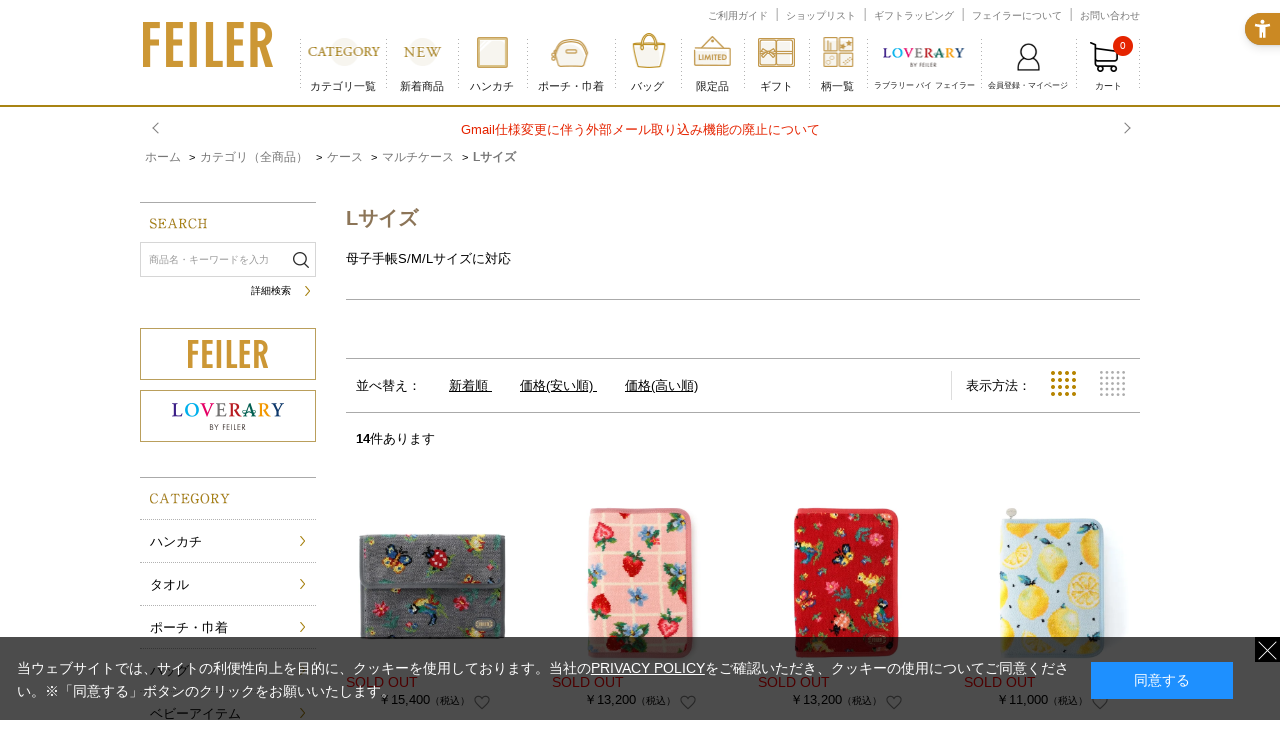

--- FILE ---
content_type: text/html; charset=shift_jis
request_url: https://feiler.jp/shop/r/r10151812/
body_size: 11951
content:
<!DOCTYPE HTML PUBLIC "-//W3C//DTD HTML 4.01 Transitional//EN"
    "http://www.w3.org/TR/html4/loose.dtd">
<html lang="ja" >
<head>

<meta http-equiv="Content-Type" content="text/html; charset=Shift_JIS">
<title>母子手帳 Lサイズ商品一覧｜フェイラー公式オンラインショップ</title>
<link rel="canonical" href="https://feiler.jp/shop/r/r10151812/">


<meta name="description" content="FEILER Online Shopはドイツ・フェイラー(FEILER) 社総輸入元 フェイラージャパン株式会社による公式通販なので安心してショッピングをお楽しみください。カテゴリ（全商品）/ケース/マルチケース/LサイズFEILERは皆様の暮らしに上質で幸せな時間を運び、笑顔と明日への元気をお届けします。">
<meta name="keywords" content="通販,公式通販,サイト,feiler,フェイラー,ショッピング,,ギフト,贈り物,プレゼント,GIFT">
<meta http-equiv="content-style-type" content="text/css">
<meta name="p:domain_verify" content="dc309add5a1c26912232f487e322df2d"/>

<!-- Google Tag Manager -->
<script>(function(w,d,s,l,i){w[l]=w[l]||[];w[l].push({'gtm.start':
new Date().getTime(),event:'gtm.js'});var f=d.getElementsByTagName(s)[0],
j=d.createElement(s),dl=l!='dataLayer'?'&l='+l:'';j.async=true;j.src=
'https://www.googletagmanager.com/gtm.js?id='+i+dl;f.parentNode.insertBefore(j,f);
})(window,document,'script','dataLayer','GTM-T6J892W');</script>
<!-- End Google Tag Manager -->


<link rel="stylesheet" type="text/css" href="/css/reset.css" media="all">
<link rel="stylesheet" type="text/css" href="/css/s_lmr.css" media="all">
<link rel="stylesheet" type="text/css" href="/css/common.css?rev=20250304_v3" media="all">
<link rel="stylesheet" type="text/css" href="/css/sidebox.css" media="all">
<link rel="stylesheet" type="text/css" href="/css/category.css" media="all">
<link rel="stylesheet" type="text/css" href="/css/goods.css?rev=20250304_v3" media="all">
<link rel="stylesheet" type="text/css" href="/css/order.css?rev=20250401" media="all">
<link rel="stylesheet" type="text/css" href="/css/customer.css?rev=20240709" media="all">
<link rel="stylesheet" type="text/css" href="/css/etc.css?rev=20250807" media="all">
<link rel="stylesheet" type="text/css" href="/css/quickorder.css" media="all">

<link rel="stylesheet" type="text/css" href="/css/userreview.css" media="all">
<link rel="stylesheet" type="text/css" href="/css/core.css" media="all">
<link rel="stylesheet" type="text/css" href="/css/skin.css" media="all">
<link rel="stylesheet" type="text/css" href="/css/dropframe.css" media="all">
<!--<link rel="stylesheet" type="text/css" href="/css/category.css" media="all">-->
<link rel="stylesheet" type="text/css" href="/css/nivo-slider.css" media="all">
<link rel="stylesheet" type="text/css" href="/css/user.css?rev=20251117" media="all">
<link rel="stylesheet" type="text/css" href="/css/freepage.css" media="all">
<link rel="stylesheet" type="text/css" href="/css/search_suggest.css" media="all">
<link rel="stylesheet" type="text/css" href="/css/ui-lightness/jquery-ui.css" media="all">
<link rel="stylesheet" type="text/css" href="/css/nouislider.css" media="all">
<link rel="stylesheet" type="text/css" href="/css/style_201909.css?rev=20191025" media="all">
<link rel="stylesheet" type="text/css" href="/css/block.css">

<link rel="stylesheet" type="text/css" href="/css/display_switch.css" />
<link rel="stylesheet" type="text/css" href="/css/cookie_policy.css?rev=220609" />
<meta http-equiv="content-script-type" content="text/javascript">
<script language="JavaScript" type="text/javascript" src="/lib/jquery.js"></script>
<script language="JavaScript" type="text/javascript" src="/lib/jquery-ui.js"></script>
<script language="JavaScript" type="text/javascript" src="/lib/jquery.balloon.js"></script>
<script language="JavaScript" type="text/javascript" src="/lib/goods/jquery.tile.min.js"></script>
<script language="JavaScript" type="text/javascript" src="/js/jquery.nivo.slider.pack.js" defer></script>
<script language="JavaScript" type="text/javascript" src="/js/common.js" defer></script>
<script language="JavaScript" type="text/javascript" src="/js/search_suggest.js" defer></script>
<script language="JavaScript" type="text/javascript" src="/js/jquery.lazyload.min.js" defer></script>
<script language="JavaScript" type="text/javascript" src="/js/jquery.bxslider.min.js" defer></script>
<script language="JavaScript" type="text/javascript" src="/js/nouislider.min.js" defer></script>
<script language="JavaScript" type="text/javascript" src="/js/jquery.ry.js" defer></script>
<script language="JavaScript" type="text/javascript" src="/js/user.js?rev=20250909"></script>
<script language="JavaScript" type="text/javascript" src="/js/toppage_pc.js?rev=20240724" defer></script>
<script language="JavaScript" type="text/javascript" src="/js/1info_content.js?rev=20250212"></script>
<script language="JavaScript" type="text/javascript" src="/js/attention.js?rev=20251216_v2"></script>
<script language="JavaScript" type="text/javascript" src="/js/jquery-barcode.js"></script>
<script language="JavaScript" type="text/javascript" src="/js/goods_ajax_bookmark.js?rev=20240418"></script>
<script language="JavaScript" type="text/javascript" src="/js/pattern.js?rev=220610"></script>
<script language="JavaScript" type="text/javascript" src="/js/jquery.cookie.js"></script>
<!--[if IE 8]>
<script language="JavaScript" type="text/javascript" src="/lib/efo/pie_ie678.js"></script>
<script language="JavaScript" type="text/javascript" src="/js/init_ie8.js"></script>
<![endif]-->
<link rel="SHORTCUT ICON" href="/favicon.ico">

<link rel="stylesheet" href="/lib/jquery.magnific-popup.css">
<script language="JavaScript" type="text/javascript" src="/lib/jquery.magnific-popup.custom.js"></script>

<script src="/js/goods_cartlist.js"></script>
<script language="JavaScript" type="text/javascript" src="/js/ga_eventPC_common.js"></script>

<link rel="stylesheet" type="text/css" href="/css/shopping_modal.css?rev=20231109" />
<script language="JavaScript" type="text/javascript" src="/js/recommendScript.js?rev=20231207"></script>

<!-- PC向けタグ ここから -->
<script>
   var poplink3 = {
     uid: "8ce85f6166680a4cb58f4e3c273d9b20q",
     target: "#keyword",
     suggestAutoDisplay: true,
     gaType: "universal",
     deviceType: "pc022"
   };
   (function() {
     var s = document.createElement("script");
     s.charset = "utf-8";
     s.src = "//poplink-f.probo.biz/pl3/poplink3.js";
     document.getElementsByTagName("head")[0].appendChild(s);
   })();
</script>
<!-- PC向けタグ ここまで -->

<meta property="og:image" content="/img/usr/ogp_logo_2022.jpg" alt="FEILER/フェイラー" />

<!-- Global site tag (gtag.js) - Google Analytics -->
<script async src="https://www.googletagmanager.com/gtag/js?id=G-7HE7XTK8X4"></script>
<script>
  window.dataLayer = window.dataLayer || [];
  function gtag(){dataLayer.push(arguments);}
  gtag('js', new Date());

 gtag('config', 'G-7HE7XTK8X4');
</script>

<script>
	jQuery(window).on('load', function(){
		var notice_text = jQuery('.mainframe_ .notice_ p').text();
    setTimeout(() => {
      if(notice_text.length) {
			  jQuery(location).attr('href', 'https://feiler.jp/shop/');
		  }  
    }, 3000);
	})
</script>

<!-- LINE Tag Base Code -->
<!-- Do Not Modify -->
<script>
(function(g,d,o){
  g._ltq=g._ltq||[];g._lt=g._lt||function(){g._ltq.push(arguments)};
  var h=location.protocol==='https:'?'
https://d.line-scdn.net':'http://d.line-cdn.net';
  var s=d.createElement('script');s.async=1;
  s.src=o||h+'/n/line_tag/public/release/v1/lt.js';
  var t=d.getElementsByTagName('script')[0];t.parentNode.insertBefore(s,t);
    })(window, document);
_lt('init', {
  customerType: 'lap',
  tagId: 'c626d524-a1b6-4933-9530-dad15a4b608b'
});
_lt('send', 'pv', ['c626d524-a1b6-4933-9530-dad15a4b608b']);
</script>
<noscript>
<img height="1" width="1" style="display:none"
       src="
https://tr.line.me/tag.gif?c_t=lap&t_id=c626d524-a1b6-4933-9530-dad15a4b608b&e=pv&noscript=1"
/>
</noscript>
<!-- End LINE Tag Base Code -->

<script src="https://sdk.hellouniweb.com/base/main.js"data-account="BsFDvoTj"></script>

<script type="text/javascript" src="/js/goods_ajax_bookmark.js?rev=20220916"></script>
<script type="text/javascript" src="/js/goods_ajax_quickview.js"></script>
<link rel="stylesheet" type="text/css" href="/css/core.css">
<link rel="stylesheet" type="text/css" href="/css/skin.css">

		<script language="JavaScript" type="text/javascript" src="/js/analytics_cookie.js"></script>


<script>
  (function(i,s,o,g,r,a,m){i['GoogleAnalyticsObject']=r;i[r]=i[r]||function(){
  (i[r].q=i[r].q||[]).push(arguments)},i[r].l=1*new Date();a=s.createElement(o),
  m=s.getElementsByTagName(o)[0];a.async=1;a.src=g;m.parentNode.insertBefore(a,m)
  })(window,document,'script','//www.google-analytics.com/analytics.js','ga');

  

  ga('create', 'UA-2763646-1', 'auto');
  ga('require', 'displayfeatures');
  ga('require', 'linkid', 'linkid.js');
  
  ga('set', 'dimension2', '00000000-0000-0000-0000-000000000000');
  ga('set', 'dimension3', setAnalytics.getCookie());
  ga('set', 'dimension4', setAnalytics.getAccessTime());
  ga('set', 'dimension5', '');

  ga('send', 'pageview');
  



</script>






<script src="https://lightning-recommend.io/js/main.js" id="l-recommend" charset="utf-8" data-tenant="feiler" ></script>
<script type="application/l-recommend">
    {
        "setting": {
            "display": true,
            "tracking": true
        }
    }
</script>

</head>
<body >




<div class="wrapper_">
	<h1 class="optimaizedH1">Lサイズ｜フェイラー公式オンラインショップ </h1>
	
			<script type="text/javascript" language="javascript">
/* <![CDATA[ */
var yahoo_retargeting_id = 'AHGBUWIRQS';
var yahoo_retargeting_label = '';
/* ]]> */
</script>
<script type="text/javascript">
/* <![CDATA[ */
var google_conversion_id = 951812848;
var google_custom_params = window.google_tag_params;
var google_remarketing_only = true;
/* ]]> */
</script>
<script type="text/javascript" src="//www.googleadservices.com/pagead/conversion.js">
</script>

<noscript>
<div style="display:inline;"> <img height="1" width="1" style="border-style:none;" alt="" src="//googleads.g.doubleclick.net/pagead/viewthroughconversion/951812848/?value=0&amp;guid=ON&amp;script=0"/> </div>
</noscript>
<script type="text/javascript">
  var _fout_queue = _fout_queue || {}; if (_fout_queue.segment === void 0) _fout_queue.segment = {};
  if (_fout_queue.segment.queue === void 0) _fout_queue.segment.queue = [];

  _fout_queue.segment.queue.push({
    'user_id': 11750
  });

  (function() {
    var el = document.createElement('script'); el.type = 'text/javascript'; el.async = true;
    el.src = (('https:' == document.location.protocol) ? 'https://' : 'http://') + 'js.fout.jp/segmentation.js';
    var s = document.getElementsByTagName('script')[0]; s.parentNode.insertBefore(el, s);
  })();
</script>
<div id="header">
	<div class="header_inner_">
		<div id="header_top">
		</div>
		<div id="header_mid">
			<p id="sitelogo"><a href="/shop/"><img src="/img/usr/common/sitelogo_220225.png" alt="FEILER"></a></p>
			<div id="headernav">
				<ul class="guide_menu_">
					<li id="gnav_guide" class="first_"><a href="/shop/pages/guide.aspx">ご利用ガイド</a></li>
					<li id="gnav_faq"><a href="/shop/pages/shoplist.aspx">ショップリスト</a></li>
					<li id="gnav_wrapping"><a href="/shop/pages/guide_gift.aspx">ギフトラッピング</a></li>
					<li id="gnav_about"><a href="/shop/pages/about_feiler.aspx">フェイラーについて</a></li>
					<li id="gnav_contact" class="last_"><a href="/shop/contact/contact.aspx" target="_blank">お問い合わせ</a></li>
				</ul>
				<ul class="customer_menu_">
					<li id="gnav_entry"><a href="/shop/customer/agree.aspx">新規会員登録</a></li>
					<li id="gnav_mail"><a href="/shop/mail/mag.aspx">メールマガジン登録</a></li>
					<li id="gnav_login"><a href="/shop/customer/menu.aspx">ログイン</a></li>
					<!--<li id="gnav_free" class="">5,400円以上<span>(税込)</span>で送料無料！</li>-->
				</ul>
			</div>
		</div>
	</div>
	<div id="globalnav">
		<ul>
			<li id="gnav_category"><span class="nolink_">カテゴリ一覧</span>
				<div class="gnav_layer_ ">
					<div class="header_inner_">
						<div class="gnavmenu_line_">
							<ul class="gnavmenu_txt_">
								<li><a href="/shop/r/r10/">すべての商品</a></li>
								<li><a href="/shop/r/r1010/">ハンカチ</a></li>
								<li><a href="/shop/r/r1011/">タオル</a></li>
								<li><a href="/shop/r/r1012/">バッグ</a></li>
								<li><a href="/shop/r/r1013/">ポーチ・巾着</a></li>
								<li><a href="/shop/r/r1014/">財布</a></li>
								<li><a href="/shop/r/r1015/">ケース</a></li>
								<li><a href="/shop/r/r1016/">小物</a></li>
								<li><a href="/shop/r/r1017/">ホームアイテム</a></li>
								<li><a href="/shop/r/r1018/">アパレル</a></li>
								<li><a href="/shop/r/r1019/">トラベルアイテム</a></li>
								<li><a href="/shop/r/r1020/">ベビーアイテム</a></li>
								<li><a href="/shop/r/r94/">メンズ</a></li>
								<!--<li><a href="/shop/r/r99/">ララルカ</a></li>-->
								<li><a href="/shop/r/r20/">ギフト</a></li>
								<li><a href="/shop/r/r2060/">ラッピングアイテム</a></li>
							</ul>
						</div>
						<!-- .gnavmenu_line_ --></div>
					<p class="gnav_layer_close">close</p>
				</div>
			</li>
			<li id="gnav_new"><a href="/shop/r/r3010/">新着商品</a></li>
			<li id="gnav_handkerchief"> <span class="nolink_">ハンカチ</span>
				<div class="gnav_layer_">
					<div class="header_inner_">
						<div class="gnav_layer_ttl_">
							<div class="gnavmenu_name_"><a href="/shop/r/r1010/">ハンカチ一覧（全商品）</a></div>
						</div>
						<div class="gnavmenu_line_">
							<div class="gnavmenu_item_">
								<div class="gnavmenu_desc_">
									<div class="gnavmenu_name_"><a href="/shop/r/r101010/">ハンカチ (15cm×15cm)</a></div>
									<div class="gnavmenu_comment_">ベビーやキッズにもおすすめのサイズ</div>
								</div>
							</div>
							<!-- .gnavmenu_item_ -->
							<div class="gnavmenu_item_">
								<div class="gnavmenu_desc_">
									<div class="gnavmenu_name_"><a href="/shop/r/r101012/">ハンカチ (25cm×25cm)</a></div>
									<div class="gnavmenu_comment_">多くの方から愛されるハンカチの定番サイズ</div>
								</div>
							</div>
							<!-- .gnavmenu_item_ --> 
						</div>
						<!-- .gnavmenu_line_ -->
						<div class="gnavmenu_line_">
							<div class="gnavmenu_item_">
								<div class="gnavmenu_desc_">
									<div class="gnavmenu_name_"><a href="/shop/r/r101011/">ハンカチ (20cm×20cm)</a></div>
									<div class="gnavmenu_comment_">ポケットに入りやすい手のひらサイズ</div>
								</div>
							</div>
							<!-- .gnavmenu_item_ -->
							<div class="gnavmenu_item_">
								<div class="gnavmenu_desc_">
									<div class="gnavmenu_name_"><a href="/shop/r/r101013/">ハンカチ (30cm×30cm)</a></div>
									<div class="gnavmenu_comment_">使い方が広がる少し大きめのサイズ</div>
								</div>
							</div>
							<!-- .gnavmenu_item_ --> 
						</div>
						<!-- .gnavmenu_line_ --> 
						<!--<div class="gnavmenu_banner_">
              <ul>
                <li><a href="#"><img src="/img/usr/header/banner_handkerchief01.jpg" alt=""></a></li>
                <li><a href="#"><img src="/img/usr/header/banner_handkerchief02.jpg" alt=""></a></li>
              </ul>
            </div>--> 
					</div>
					<p class="gnav_layer_close">close</p>
				</div>
			</li>
			<li id="gnav_pouch"> <span class="nolink_">ポーチ・巾着</span>
				<div class="gnav_layer_">
					<div class="header_inner_">
						<div class="gnav_layer_ttl_">
							<div class="gnavmenu_name_"><a href="/shop/r/r1013/">ポーチ・巾着一覧（全商品）</a></div>
						</div>
						<div class="gnavmenu_line_">
							<ul class="gnavmenu_txt_">
								<!-- 1 -->
								<li><a href="/shop/r/r101310/">フラットポーチ</a></li>
								<!-- 4 -->
								<li><a href="/shop/r/r101313/">化粧ポーチ</a></li>
								<!-- 7 -->
								<li><a href="/shop/r/r101317/">巾着</a></li>
								<!-- 2 -->
								<li><a href="/shop/r/r101311/">キューブ型（マチあり）ポーチ</a></li>
								<!-- 5 -->
								<li><a href="/shop/r/r101315/">アクセサリーポーチ</a></li>
								<!-- 8 -->
								<li><a href="/shop/r/r101318/">ハンカチポーチ</a></li>
								<!-- 3 -->
								<li><a href="/shop/r/r101312/">ティッシュポーチ</a></li>
								<!-- 6 -->
								<li><a href="/shop/r/r101316/">キー&amp;カードポーチ</a></li>
								<!-- 9 -->
								<li><a href="/shop/r/r101399/">その他</a></li>
								<!-- <li><a href="/shop/r/r101314/">お薬ポーチ</a></li> -->
							</ul>
						</div>
						<!-- .gnavmenu_line_ --> 
					</div>
					<p class="gnav_layer_close">close</p>
				</div>
			</li>
			<li id="gnav_bag"> <span class="nolink_">バッグ</span>
				<div class="gnav_layer_">
					<div class="header_inner_">
						<div class="gnav_layer_ttl_">
							<div class="gnavmenu_name_"><a href="/shop/r/r1012/">バッグ一覧（全商品）</a></div>
						</div>
						<div class="gnavmenu_line_">
							<div class="gnavmenu_item_">
								<div class="gnavmenu_desc_">
									<div class="gnavmenu_name_"><a href="/shop/r/r101210/">シュニール織バッグ</a></div>
									<div class="gnavmenu_comment_">シュニール織のショルダーバッグはこちらから</div>
								</div>
							</div>
							<!-- .gnavmenu_item_ -->
							<ul class="gnavmenu_txt_">
								<li><a href="/shop/r/r10121010/">トートバッグ</a></li>
								<li><a href="/shop/r/r10121013/">クラッチバッグ</a></li>
								<li><a href="/shop/r/r10121011/">ショルダーバッグ</a></li>
								<li><a href="/shop/r/r10121014/">リュック</a></li>
								<li><a href="/shop/r/r10121012/">バッグインバッグ</a></li>
								<li><a href="/shop/r/r10121099/">その他バッグ</a></li>
							</ul>
						</div>
						<!-- .gnavmenu_line_ -->
						<div class="gnavmenu_line_">
							<div class="gnavmenu_item_">
								<div class="gnavmenu_desc_">
									<div class="gnavmenu_name_"><a href="/shop/r/r101211/">異素材（シュニール織以外）バッグ</a></div>
									<div class="gnavmenu_comment_">合成皮革など異素材のバッグはこちらから</div>
								</div>
							</div>
							<!-- .gnavmenu_item_ -->
							<ul class="gnavmenu_txt_">
								<li><a href="/shop/r/r10121110/">トートバッグ</a></li>
								<li><a href="/shop/r/r10121114/">クラッチバッグ</a></li>
								<li><a href="/shop/r/r10121111/">ショッピングバッグ</a></li>
								<li><a href="/shop/r/r10121115/">リュック</a></li>
								<li><a href="/shop/r/r10121112/">ショルダーバッグ</a></li>
								<li><a href="/shop/r/r10121199/">その他バッグ</a></li>
								<li><a href="/shop/r/r10121113/">バッグインバッグ</a></li>
							</ul>
						</div>
						<!-- .gnavmenu_line_ --></div>
					<p class="gnav_layer_close">close</p>
				</div>
			</li>
			<li id="gnav_limited"><a href="/shop/r/r3020/">限定品</a></li>
			<li id="gnav_gift"> <span class="nolink_">ギフト</span>
				<div class="gnav_layer_">
					<div class="header_inner_">
						<div class="gnav_layer_ttl_">
							<div class="gnavmenu_name_"><a href="/shop/r/r20/">ギフトトップ</a></div>
						</div>
						<div class="gnavmenu_line_">
							<div class="gnavmenu_item_">
								<div class="gnavmenu_desc_">
									<div class="gnavmenu_name_">お祝いを贈る</div>
								</div>
							</div>
							<!-- .gnavmenu_item_ -->
							<ul class="gnavmenu_txt_ gnavmenu_txt01_">
								<li><a href="/shop/r/r2010/">結婚祝い</a></li>
								<li><a href="/shop/r/r2020/">出産祝い</a></li>
								<li><a href="/shop/r/r2030/">引越し・新築祝い</a></li>
							</ul>
							<div class="gnavmenu_item_">
								<div class="gnavmenu_desc_">
									<div class="gnavmenu_name_">予算から選ぶ</div>
								</div>
							</div>
							<!-- .gnavmenu_item_ -->
							<ul class="gnavmenu_txt_ gnavmenu_txt03_">
								<li><a href="/shop/r/r4010/">～3000円</a></li>
								<li><a href="/shop/r/r4015/">～5000円</a></li>
								<li><a href="/shop/r/r4020/">～7000円</a></li>
								<li><a href="/shop/r/r4025/">～10000円</a></li>
								<li><a href="/shop/r/r4030/">～15000円</a></li>
							</ul>
						</div>
						<!-- .gnavmenu_line_ -->
						
						<div class="gnavmenu_line_ gnavmenu_line02_">
							<div class="gnavmenu_item_">
								<div class="gnavmenu_desc_">
									<div class="gnavmenu_name_">お返しを贈る</div>
								</div>
							</div>
							<!-- .gnavmenu_item_ -->
							<ul class="gnavmenu_txt_ gnavmenu_txt02_">
								<li><a href="/shop/r/r2011/">結婚内祝い</a></li>
								<li><a href="/shop/r/r2021/">出産内祝い</a></li>
							</ul>
							<div class="gnavmenu_item_">
								<div class="gnavmenu_desc_">
									<div class="gnavmenu_name_">贈る相手から選ぶ</div>
								</div>
							</div>
							<!-- .gnavmenu_item_ -->
							<ul class="gnavmenu_txt_">
								<li><a href="/shop/r/r2040/">お母様に</a></li>
								<li><a href="/shop/r/r94/">お父様に</a></li>
								<li><a href="/shop/r/r2050/">ご友人に</a></li>
							</ul>
						</div>
						<!-- .gnavmenu_line_ -->
						
						<div class="gnavmenu_gift_banner_"> <a href="/shop/g/g1990244024120000/"><img src="/img/usr/header/banner_wrapping_gift_items_240201.jpg" alt="ラッピングギフトアイテム"></a> </div>
					</div>
					<p class="gnav_layer_close">close</p>
				</div>
			</li>
			<li id="gnav_pattern"><a href="/shop/r/r80/">柄一覧</a></li>
			<li id="gnav_loverary"> <span class="nolink_"><span class="font-size_8px">ラブラリー バイ フェイラー</span></span>
				<div class="gnav_layer_">
					<div class="header_inner_">
						<div class="gnav_layer_ttl_">
							<div class="gnavmenu_name_"><a href="/shop/c/c20/">LOVERARYトップ</a></div>
						</div>
						<div class="gnavmenu_line_">
							<ul class="gnavmenu_txt_">
								<li><a href="/shop/r/r90/">すべての商品</a></li>
								<li><a href="/shop/r/r9030/">バッグ</a></li>
								<li><a href="/shop/r/r9060/">小物</a></li>
								<li><a href="/shop/r/r9010/">ハンカチ</a></li>
								<li><a href="/shop/r/r9040/">ポーチ・巾着</a></li>
								<li><a href="/shop/r/r9070/">ベビーアイテム</a></li>
								<li><a href="/shop/r/r9020/">タオル</a></li>
								<li><a href="/shop/r/r9050/">ケース</a></li>
							</ul>
						</div>
						<!-- .gnavmenu_line_ --> 
					</div>
					<p class="gnav_layer_close">close</p>
				</div>
			</li>
			<li id="gnav_login"><a href="/shop/customer/menu.aspx"><span class="font-size_8px">会員登録・マイページ</span></a></li>
			<li id="gnav_cart"><a href="/shop/cart/cart.aspx"><span class="font-size_9px">カート</span></a>
				<div class="jscart_replace_" style="">
					<div class="number_" id="jscart_replace_">0</div>
				</div>
			</li>
		</ul>
	</div>
</div>
<!--<p class="info_ common_"><a href="/shop/t/t1065/">≪重要≫システムメンテナンスによるサイト一時利用停止のお知らせ</a></p>-->
	
	
<div class="container_">
<div class="contents_">

<div class="mainframe_">

<style>
div.loverary_logo_ {
	width: auto;
	text-align: center;
	margin-bottom: 20px;
}
div.feiler_logo_ {
	width: auto;
	text-align: center;
	margin-bottom: 20px;
}
div.feiler_logo_ img{
	width: 100px;
}
</style>
<script type="text/javascript">
	jQuery(function(){
		if(jQuery('.navitopicpath_ ul li:eq(1) span').text() == 'LOVERARY（ラブラリー バイ フェイラー）' && jQuery(location).attr('href').indexOf('/c/c20/') == -1){
			jQuery('.navitopicpath_').after('<div class="loverary_logo_"><a href="/shop/c/c20/"><img src="/img/usr/common/loverary_logo.jpg" alt="LOVERARY"></a></div>');
			jQuery('.navitopicpath_').css("padding-bottom","0");
		}else if(jQuery('.navitopicpath_ ul li:eq(1) span').text() == 'FEILER' || jQuery('.navitopicpath_ ul li:eq(1) span').text() == 'カテゴリ（全商品）'){
			var now_url = window.location.href;
			if(now_url.indexOf('/r10') != -1) {
			} else {
				jQuery('.navitopicpath_').after('<div class="feiler_logo_"><a href="/shop/"><img src="/img/usr/common/sitelogo_1.png" alt=""></a></div>');
				jQuery('.navitopicpath_').css("padding-bottom","0");
			}
			
		}
	});
</script>
<div class="navitopicpath_">
<ul id="bread-crumb-list">
<li itemscope itemtype="http://data-vocabulary.org/Breadcrumb">
  <a href="https://feiler.jp/shop/" itemprop="url" class="topicpath_home_">
    <span itemprop="title">ホーム</span>
  </a>
</li>
<li itemscope itemtype="http://data-vocabulary.org/Breadcrumb" itemprop="child">
&gt;<a href="/shop/r/r10/" itemprop="url"><span itemprop="title">カテゴリ（全商品）</span></a>
</li>
<li itemscope itemtype="http://data-vocabulary.org/Breadcrumb" itemprop="child">
&gt;<a href="/shop/r/r1015/" itemprop="url"><span itemprop="title">ケース</span></a>
</li>
<li itemscope itemtype="http://data-vocabulary.org/Breadcrumb" itemprop="child">
&gt;<a href="/shop/r/r101518/" itemprop="url"><span itemprop="title">マルチケース</span></a>
</li>
<li itemscope itemtype="http://data-vocabulary.org/Breadcrumb" itemprop="child">
&gt;<a href="/shop/r/r10151812/" itemprop="url"><span itemprop="title"><strong>Lサイズ</strong></span></a>
</li>

</ul>
<br>

</div><div class="clear_"></div>


        <div class="genrename_wrap_">
        	<div class="genre_desc_">
            	<h2>Lサイズ</h2>
                <p>母子手帳S/M/Lサイズに対応</p>
            </div>
            
        </div>




<div class="GenreStyle_">
<div class="GenreStyle_Line_">

</div>
</div>

<dl class="navistyle_">
<dt>表示方法：</dt>
<dd><span class="navistyle_now_ navistyle_p_">サムネイル(4列)</span> <a href="/shop/r/r10151812_dT/" class="navistyle_t_">サムネイル(5列)</a> </dd>
</dl><script type="text/javascript">
jQuery(document).ready(function() { ecUtil.tileGoodsList(); });
</script>


<dl class="navisort_">
<dt>並べ替え：</dt>
<dd><a href="/shop/r/r10151812_ssd/">新着順
                                         </a> <a href="/shop/r/r10151812_ssp/">価格(安い順)
                                         </a> <a href="/shop/r/r10151812_sspd/">価格(高い順)</a> </dd>
</dl>

<div class="navipage_ top_"><span class="navipage_sum_"><strong>14</strong>件あります</span></div>
<div class="autopagerize_page_element">

<div class="goods_">
<div class="StyleP_Frame_ tile_frame_">
<div class="StyleP_Line_ tile_line_">
<div class="StyleP_Item_ tile_item_">
	<div class="icon1_">
		
		
		
	</div>
	<div class="img_ hasover_">
		
		<a href="/shop/g/g1268181260071500/" title="ハイジ　マルチケース　HE-186007（銀座・WEB限定）" class="goods_name_">
			<figure class="notstock">
				<img data-original="/img/goods/S/126818126007_15_00.jpg" alt="ハイジ　マルチケース　HE-186007（銀座・WEB限定）" src="/img/sys/loader_l.gif" class="listimg_ lazy">
			</figure>
		</a>
		
		<div class="item_menu_"><a href="javascript:void(0)" class="quick_view_" goods="1268181260071500"><span>Quick view</span></a></div>
	</div>
	<div class="desc_">
		<div class="tile_elm_">
			<div class="price_">
			
				 ￥15,400<span class="tax_">（税込）</span>
			
			</div>
			<div class="bookmark_area">
				<a href="https://feiler.jp/shop/customer/bookmark.aspx?goods=1268181260071500&crsirefo_hidden=f30fb64841bd34e1c27eaf20a0c6444c59827f94c278f9237cab16361f645cd1"><img class="btn_bookmark_" src="/img/usr/common/ico_favo_wh.png" alt="お気に入りに追加"></a>
<script type="text/javascript">
var add_crsirefo = "f30fb64841bd34e1c27eaf20a0c6444c59827f94c278f9237cab16361f645cd1";
</script>
			</div>
		</div>
	</div>
	<div class="icon2_">
		
		
		
	</div>
	<!-- ▼Quick view▼ -->
	<div class="popup_layer_"></div>
	<!-- ▲Quick view▲ --> 
</div><div class="StyleP_Item_ tile_item_">
	<div class="icon1_">
		
		
		
	</div>
	<div class="img_ hasover_">
		
		<a href="/shop/g/g1E51251260217100/" title="ストロベリーフィールドプティ　マルチケース　SFP-256021（WEB限定）" class="goods_name_">
			<figure class="notstock">
				<img data-original="/img/goods/S/1E5125126021_71_00.jpg" alt="ストロベリーフィールドプティ　マルチケース　SFP-256021（WEB限定）" src="/img/sys/loader_l.gif" class="listimg_ lazy">
			</figure>
		</a>
		
		<div class="item_menu_"><a href="javascript:void(0)" class="quick_view_" goods="1E51251260217100"><span>Quick view</span></a></div>
	</div>
	<div class="desc_">
		<div class="tile_elm_">
			<div class="price_">
			
				 ￥13,200<span class="tax_">（税込）</span>
			
			</div>
			<div class="bookmark_area">
				<a href="https://feiler.jp/shop/customer/bookmark.aspx?goods=1E51251260217100&crsirefo_hidden=f30fb64841bd34e1c27eaf20a0c6444c59827f94c278f9237cab16361f645cd1"><img class="btn_bookmark_" src="/img/usr/common/ico_favo_wh.png" alt="お気に入りに追加"></a>
<script type="text/javascript">
var add_crsirefo = "f30fb64841bd34e1c27eaf20a0c6444c59827f94c278f9237cab16361f645cd1";
</script>
			</div>
		</div>
	</div>
	<div class="icon2_">
		
		
		
	</div>
	<!-- ▼Quick view▼ -->
	<div class="popup_layer_"></div>
	<!-- ▲Quick view▲ --> 
</div><div class="StyleP_Item_ tile_item_">
	<div class="icon1_">
		
		
		
	</div>
	<div class="img_ hasover_">
		
		<a href="/shop/g/g1268211260006300/" title="ハイジ　マルチケース　HE-216000（WEB限定）" class="goods_name_">
			<figure class="notstock">
				<img data-original="/img/goods/S/126821126000_63_00.jpg" alt="ハイジ　マルチケース　HE-216000（WEB限定）" src="/img/sys/loader_l.gif" class="listimg_ lazy">
			</figure>
		</a>
		
		<div class="item_menu_"><a href="javascript:void(0)" class="quick_view_" goods="1268211260006300"><span>Quick view</span></a></div>
	</div>
	<div class="desc_">
		<div class="tile_elm_">
			<div class="price_">
			
				 ￥13,200<span class="tax_">（税込）</span>
			
			</div>
			<div class="bookmark_area">
				<a href="https://feiler.jp/shop/customer/bookmark.aspx?goods=1268211260006300&crsirefo_hidden=f30fb64841bd34e1c27eaf20a0c6444c59827f94c278f9237cab16361f645cd1"><img class="btn_bookmark_" src="/img/usr/common/ico_favo_wh.png" alt="お気に入りに追加"></a>
<script type="text/javascript">
var add_crsirefo = "f30fb64841bd34e1c27eaf20a0c6444c59827f94c278f9237cab16361f645cd1";
</script>
			</div>
		</div>
	</div>
	<div class="icon2_">
		
		
		
	</div>
	<!-- ▼Quick view▼ -->
	<div class="popup_layer_"></div>
	<!-- ▲Quick view▲ --> 
</div><div class="StyleP_Item_ tile_item_">
	<div class="icon1_">
		
		
		
	</div>
	<div class="img_ hasover_">
		
		<a href="/shop/g/g2C06221230669000/" title="レモンドット　マルチケース　L/LDO-223066（WEB限定）" class="goods_name_">
			<figure class="notstock">
				<img data-original="/img/goods/S/2C0622123066_90_00.jpg" alt="レモンドット　マルチケース　L/LDO-223066（WEB限定）" src="/img/sys/loader_l.gif" class="listimg_ lazy">
			</figure>
		</a>
		
		<div class="item_menu_"><a href="javascript:void(0)" class="quick_view_" goods="2C06221230669000"><span>Quick view</span></a></div>
	</div>
	<div class="desc_">
		<div class="tile_elm_">
			<div class="price_">
			
				 ￥11,000<span class="tax_">（税込）</span>
			
			</div>
			<div class="bookmark_area">
				<a href="https://feiler.jp/shop/customer/bookmark.aspx?goods=2C06221230669000&crsirefo_hidden=f30fb64841bd34e1c27eaf20a0c6444c59827f94c278f9237cab16361f645cd1"><img class="btn_bookmark_" src="/img/usr/common/ico_favo_wh.png" alt="お気に入りに追加"></a>
<script type="text/javascript">
var add_crsirefo = "f30fb64841bd34e1c27eaf20a0c6444c59827f94c278f9237cab16361f645cd1";
</script>
			</div>
		</div>
	</div>
	<div class="icon2_">
		
		
		
	</div>
	<!-- ▼Quick view▼ -->
	<div class="popup_layer_"></div>
	<!-- ▲Quick view▲ --> 
</div>
</div><div class="StyleP_Line_ tile_line_">
<div class="StyleP_Item_ tile_item_">
	<div class="icon1_">
		
		
		
	</div>
	<div class="img_ hasover_">
		
		<a href="/shop/g/g1D26241260507100/" title="ミモザソラーレ　マルチケース　MSO-246050（WEB限定）" class="goods_name_">
			<figure >
				<img data-original="/img/goods/S/1D2624126050_71_00.jpg" alt="ミモザソラーレ　マルチケース　MSO-246050（WEB限定）" src="/img/sys/loader_l.gif" class="listimg_ lazy">
			</figure>
		</a>
		
		<div class="item_menu_"><a href="javascript:void(0)" class="quick_view_" goods="1D26241260507100"><span>Quick view</span></a></div>
	</div>
	<div class="desc_">
		<div class="tile_elm_">
			<div class="price_">
			
				 ￥13,200<span class="tax_">（税込）</span>
			
			</div>
			<div class="bookmark_area">
				<a href="https://feiler.jp/shop/customer/bookmark.aspx?goods=1D26241260507100&crsirefo_hidden=f30fb64841bd34e1c27eaf20a0c6444c59827f94c278f9237cab16361f645cd1"><img class="btn_bookmark_" src="/img/usr/common/ico_favo_wh.png" alt="お気に入りに追加"></a>
<script type="text/javascript">
var add_crsirefo = "f30fb64841bd34e1c27eaf20a0c6444c59827f94c278f9237cab16361f645cd1";
</script>
			</div>
		</div>
	</div>
	<div class="icon2_">
		
		
		
	</div>
	<!-- ▼Quick view▼ -->
	<div class="popup_layer_"></div>
	<!-- ▲Quick view▲ --> 
</div><div class="StyleP_Item_ tile_item_">
	<div class="icon1_">
		
		
		
	</div>
	<div class="img_ hasover_">
		
		<a href="/shop/g/g1410231260611100/" title="ミルメルシー！　マルチケース　MIL-236061（WEB限定）" class="goods_name_">
			<figure class="notstock">
				<img data-original="/img/goods/S/141023126061_11_00.jpg" alt="ミルメルシー！　マルチケース　MIL-236061（WEB限定）" src="/img/sys/loader_l.gif" class="listimg_ lazy">
			</figure>
		</a>
		
		<div class="item_menu_"><a href="javascript:void(0)" class="quick_view_" goods="1410231260611100"><span>Quick view</span></a></div>
	</div>
	<div class="desc_">
		<div class="tile_elm_">
			<div class="price_">
			
				 ￥13,200<span class="tax_">（税込）</span>
			
			</div>
			<div class="bookmark_area">
				<a href="https://feiler.jp/shop/customer/bookmark.aspx?goods=1410231260611100&crsirefo_hidden=f30fb64841bd34e1c27eaf20a0c6444c59827f94c278f9237cab16361f645cd1"><img class="btn_bookmark_" src="/img/usr/common/ico_favo_wh.png" alt="お気に入りに追加"></a>
<script type="text/javascript">
var add_crsirefo = "f30fb64841bd34e1c27eaf20a0c6444c59827f94c278f9237cab16361f645cd1";
</script>
			</div>
		</div>
	</div>
	<div class="icon2_">
		
		
		
	</div>
	<!-- ▼Quick view▼ -->
	<div class="popup_layer_"></div>
	<!-- ▲Quick view▲ --> 
</div><div class="StyleP_Item_ tile_item_">
	<div class="icon1_">
		
		
		
	</div>
	<div class="img_ hasover_">
		
		<a href="/shop/g/g2C06221230660100/" title="レモンドット　マルチケース　L/LDO-223066（WEB限定）" class="goods_name_">
			<figure class="notstock">
				<img data-original="/img/goods/S/2C0622123066_01_00.jpg" alt="レモンドット　マルチケース　L/LDO-223066（WEB限定）" src="/img/sys/loader_l.gif" class="listimg_ lazy">
			</figure>
		</a>
		
		<div class="item_menu_"><a href="javascript:void(0)" class="quick_view_" goods="2C06221230660100"><span>Quick view</span></a></div>
	</div>
	<div class="desc_">
		<div class="tile_elm_">
			<div class="price_">
			
				 ￥11,000<span class="tax_">（税込）</span>
			
			</div>
			<div class="bookmark_area">
				<a href="https://feiler.jp/shop/customer/bookmark.aspx?goods=2C06221230660100&crsirefo_hidden=f30fb64841bd34e1c27eaf20a0c6444c59827f94c278f9237cab16361f645cd1"><img class="btn_bookmark_" src="/img/usr/common/ico_favo_wh.png" alt="お気に入りに追加"></a>
<script type="text/javascript">
var add_crsirefo = "f30fb64841bd34e1c27eaf20a0c6444c59827f94c278f9237cab16361f645cd1";
</script>
			</div>
		</div>
	</div>
	<div class="icon2_">
		
		
		
	</div>
	<!-- ▼Quick view▼ -->
	<div class="popup_layer_"></div>
	<!-- ▲Quick view▲ --> 
</div><div class="StyleP_Item_ tile_item_">
	<div class="icon1_">
		
		
		
	</div>
	<div class="img_ hasover_">
		
		<a href="/shop/g/g1A73201211020300/" title="ハイジフレンズフォレスト　マルチケース　HFO-201102" class="goods_name_">
			<figure class="notstock">
				<img data-original="/img/goods/S/1A7320121102_03_00.jpg" alt="ハイジフレンズフォレスト　マルチケース　HFO-201102" src="/img/sys/loader_l.gif" class="listimg_ lazy">
			</figure>
		</a>
		
		<div class="item_menu_"><a href="javascript:void(0)" class="quick_view_" goods="1A73201211020300"><span>Quick view</span></a></div>
	</div>
	<div class="desc_">
		<div class="tile_elm_">
			<div class="price_">
			
				 ￥17,600<span class="tax_">（税込）</span>
			
			</div>
			<div class="bookmark_area">
				<a href="https://feiler.jp/shop/customer/bookmark.aspx?goods=1A73201211020300&crsirefo_hidden=f30fb64841bd34e1c27eaf20a0c6444c59827f94c278f9237cab16361f645cd1"><img class="btn_bookmark_" src="/img/usr/common/ico_favo_wh.png" alt="お気に入りに追加"></a>
<script type="text/javascript">
var add_crsirefo = "f30fb64841bd34e1c27eaf20a0c6444c59827f94c278f9237cab16361f645cd1";
</script>
			</div>
		</div>
	</div>
	<div class="icon2_">
		<img src="/img/icon/5.gif" alt="媒体掲載" >
		
		
	</div>
	<!-- ▼Quick view▼ -->
	<div class="popup_layer_"></div>
	<!-- ▲Quick view▲ --> 
</div>
</div><div class="StyleP_Line_ tile_line_">
<div class="StyleP_Item_ tile_item_">
	<div class="icon1_">
		
		
		
	</div>
	<div class="img_ hasover_">
		
		<a href="/shop/g/g1268181260071900/" title="ハイジ　マルチケース　HE-186007（銀座・WEB限定）" class="goods_name_">
			<figure class="notstock">
				<img data-original="/img/goods/S/126818126007_19_00.jpg" alt="ハイジ　マルチケース　HE-186007（銀座・WEB限定）" src="/img/sys/loader_l.gif" class="listimg_ lazy">
			</figure>
		</a>
		
		<div class="item_menu_"><a href="javascript:void(0)" class="quick_view_" goods="1268181260071900"><span>Quick view</span></a></div>
	</div>
	<div class="desc_">
		<div class="tile_elm_">
			<div class="price_">
			
				 ￥15,400<span class="tax_">（税込）</span>
			
			</div>
			<div class="bookmark_area">
				<a href="https://feiler.jp/shop/customer/bookmark.aspx?goods=1268181260071900&crsirefo_hidden=f30fb64841bd34e1c27eaf20a0c6444c59827f94c278f9237cab16361f645cd1"><img class="btn_bookmark_" src="/img/usr/common/ico_favo_wh.png" alt="お気に入りに追加"></a>
<script type="text/javascript">
var add_crsirefo = "f30fb64841bd34e1c27eaf20a0c6444c59827f94c278f9237cab16361f645cd1";
</script>
			</div>
		</div>
	</div>
	<div class="icon2_">
		
		
		
	</div>
	<!-- ▼Quick view▼ -->
	<div class="popup_layer_"></div>
	<!-- ▲Quick view▲ --> 
</div><div class="StyleP_Item_ tile_item_">
	<div class="icon1_">
		
		
		
	</div>
	<div class="img_ hasover_">
		
		<a href="/shop/g/g1268161560231900/" title="ハイジ　マルチケース　HE-166023（銀座・WEB限定）" class="goods_name_">
			<figure class="notstock">
				<img data-original="/img/goods/S/126816156023_19_00.jpg" alt="ハイジ　マルチケース　HE-166023（銀座・WEB限定）" src="/img/sys/loader_l.gif" class="listimg_ lazy">
			</figure>
		</a>
		
		<div class="item_menu_"><a href="javascript:void(0)" class="quick_view_" goods="1268161560231900"><span>Quick view</span></a></div>
	</div>
	<div class="desc_">
		<div class="tile_elm_">
			<div class="price_">
			
				 ￥11,000<span class="tax_">（税込）</span>
			
			</div>
			<div class="bookmark_area">
				<a href="https://feiler.jp/shop/customer/bookmark.aspx?goods=1268161560231900&crsirefo_hidden=f30fb64841bd34e1c27eaf20a0c6444c59827f94c278f9237cab16361f645cd1"><img class="btn_bookmark_" src="/img/usr/common/ico_favo_wh.png" alt="お気に入りに追加"></a>
<script type="text/javascript">
var add_crsirefo = "f30fb64841bd34e1c27eaf20a0c6444c59827f94c278f9237cab16361f645cd1";
</script>
			</div>
		</div>
	</div>
	<div class="icon2_">
		
		
		
	</div>
	<!-- ▼Quick view▼ -->
	<div class="popup_layer_"></div>
	<!-- ▲Quick view▲ --> 
</div><div class="StyleP_Item_ tile_item_">
	<div class="icon1_">
		
		
		
	</div>
	<div class="img_ hasover_">
		
		<a href="/shop/g/g1268181260070100/" title="ハイジ　マルチケース　HE-186007（銀座・WEB限定）" class="goods_name_">
			<figure class="notstock">
				<img data-original="/img/goods/S/126818126007_01_00.jpg" alt="ハイジ　マルチケース　HE-186007（銀座・WEB限定）" src="/img/sys/loader_l.gif" class="listimg_ lazy">
			</figure>
		</a>
		
		<div class="item_menu_"><a href="javascript:void(0)" class="quick_view_" goods="1268181260070100"><span>Quick view</span></a></div>
	</div>
	<div class="desc_">
		<div class="tile_elm_">
			<div class="price_">
			
				 ￥15,400<span class="tax_">（税込）</span>
			
			</div>
			<div class="bookmark_area">
				<a href="https://feiler.jp/shop/customer/bookmark.aspx?goods=1268181260070100&crsirefo_hidden=f30fb64841bd34e1c27eaf20a0c6444c59827f94c278f9237cab16361f645cd1"><img class="btn_bookmark_" src="/img/usr/common/ico_favo_wh.png" alt="お気に入りに追加"></a>
<script type="text/javascript">
var add_crsirefo = "f30fb64841bd34e1c27eaf20a0c6444c59827f94c278f9237cab16361f645cd1";
</script>
			</div>
		</div>
	</div>
	<div class="icon2_">
		
		
		
	</div>
	<!-- ▼Quick view▼ -->
	<div class="popup_layer_"></div>
	<!-- ▲Quick view▲ --> 
</div><div class="StyleP_Item_ tile_item_">
	<div class="icon1_">
		
		
		
	</div>
	<div class="img_ hasover_">
		
		<a href="/shop/g/g1268181260074100/" title="ハイジ　マルチケース　HE-186007（銀座・WEB限定）" class="goods_name_">
			<figure class="notstock">
				<img data-original="/img/goods/S/126818126007_41_00.jpg" alt="ハイジ　マルチケース　HE-186007（銀座・WEB限定）" src="/img/sys/loader_l.gif" class="listimg_ lazy">
			</figure>
		</a>
		
		<div class="item_menu_"><a href="javascript:void(0)" class="quick_view_" goods="1268181260074100"><span>Quick view</span></a></div>
	</div>
	<div class="desc_">
		<div class="tile_elm_">
			<div class="price_">
			
				 ￥15,400<span class="tax_">（税込）</span>
			
			</div>
			<div class="bookmark_area">
				<a href="https://feiler.jp/shop/customer/bookmark.aspx?goods=1268181260074100&crsirefo_hidden=f30fb64841bd34e1c27eaf20a0c6444c59827f94c278f9237cab16361f645cd1"><img class="btn_bookmark_" src="/img/usr/common/ico_favo_wh.png" alt="お気に入りに追加"></a>
<script type="text/javascript">
var add_crsirefo = "f30fb64841bd34e1c27eaf20a0c6444c59827f94c278f9237cab16361f645cd1";
</script>
			</div>
		</div>
	</div>
	<div class="icon2_">
		
		
		
	</div>
	<!-- ▼Quick view▼ -->
	<div class="popup_layer_"></div>
	<!-- ▲Quick view▲ --> 
</div>
</div><div class="StyleP_Line_ tile_line_">
<div class="StyleP_Item_ tile_item_">
	<div class="icon1_">
		
		
		
	</div>
	<div class="img_ hasover_">
		
		<a href="/shop/g/g1268161560230100/" title="ハイジ　マルチケース　HE-166023（銀座・WEB限定）" class="goods_name_">
			<figure class="notstock">
				<img data-original="/img/goods/S/126816156023_01_00.jpg" alt="ハイジ　マルチケース　HE-166023（銀座・WEB限定）" src="/img/sys/loader_l.gif" class="listimg_ lazy">
			</figure>
		</a>
		
		<div class="item_menu_"><a href="javascript:void(0)" class="quick_view_" goods="1268161560230100"><span>Quick view</span></a></div>
	</div>
	<div class="desc_">
		<div class="tile_elm_">
			<div class="price_">
			
				 ￥11,000<span class="tax_">（税込）</span>
			
			</div>
			<div class="bookmark_area">
				<a href="https://feiler.jp/shop/customer/bookmark.aspx?goods=1268161560230100&crsirefo_hidden=f30fb64841bd34e1c27eaf20a0c6444c59827f94c278f9237cab16361f645cd1"><img class="btn_bookmark_" src="/img/usr/common/ico_favo_wh.png" alt="お気に入りに追加"></a>
<script type="text/javascript">
var add_crsirefo = "f30fb64841bd34e1c27eaf20a0c6444c59827f94c278f9237cab16361f645cd1";
</script>
			</div>
		</div>
	</div>
	<div class="icon2_">
		
		
		
	</div>
	<!-- ▼Quick view▼ -->
	<div class="popup_layer_"></div>
	<!-- ▲Quick view▲ --> 
</div><div class="StyleP_Item_ tile_item_">
	<div class="icon1_">
		
		
		
	</div>
	<div class="img_ hasover_">
		
		<a href="/shop/g/g1268161560234100/" title="ハイジ　マルチケース　HE-166023（銀座・WEB限定）" class="goods_name_">
			<figure class="notstock">
				<img data-original="/img/goods/S/126816156023_41_00.jpg" alt="ハイジ　マルチケース　HE-166023（銀座・WEB限定）" src="/img/sys/loader_l.gif" class="listimg_ lazy">
			</figure>
		</a>
		
		<div class="item_menu_"><a href="javascript:void(0)" class="quick_view_" goods="1268161560234100"><span>Quick view</span></a></div>
	</div>
	<div class="desc_">
		<div class="tile_elm_">
			<div class="price_">
			
				 ￥11,000<span class="tax_">（税込）</span>
			
			</div>
			<div class="bookmark_area">
				<a href="https://feiler.jp/shop/customer/bookmark.aspx?goods=1268161560234100&crsirefo_hidden=f30fb64841bd34e1c27eaf20a0c6444c59827f94c278f9237cab16361f645cd1"><img class="btn_bookmark_" src="/img/usr/common/ico_favo_wh.png" alt="お気に入りに追加"></a>
<script type="text/javascript">
var add_crsirefo = "f30fb64841bd34e1c27eaf20a0c6444c59827f94c278f9237cab16361f645cd1";
</script>
			</div>
		</div>
	</div>
	<div class="icon2_">
		
		
		
	</div>
	<!-- ▼Quick view▼ -->
	<div class="popup_layer_"></div>
	<!-- ▲Quick view▲ --> 
</div>
</div>
</div>
</div>
</div>
<div class="autopagerize_insert_before"></div>
<div class="navipage_ bottom_"><span class="navipage_sum_"><strong>14</strong>件あります</span></div>



<script>
jQuery(function() {
  if(jQuery(location).attr('pathname').match(/^\/shop\/r\/r80[a-zA-Z0-9]+/)||jQuery(location).attr('pathname').match(/^\/shop\/r\/r82[a-zA-Z0-9]+/)) {
    jQuery("#loverary_attention_box").css({"display":"flex"});
  }
});
</script>
<div id="loverary_attention_box">
<div class="bnr_box_"><a href="/shop/c/c20/"><img src="/img/usr/loverary/loverary_by_feiler20260105.jpg" alt="LOVERARY by FEILER"></a></div>
<div class="txt_box_">
<h3>フェイラーのギフトショップ</h3>
<p class="txt_lead_"><a href="/shop/c/c20/">上質でかわいい色柄が人気の<br>
『LOVERARY BY FEILER』はこちらから</a><br>
<span class="ruby_">ラブラリーバイフェイラー</span></p>

<p class="txt_desc_">“LOVE”と“LIBRARY”のワードを合わせたLOVERARY。<br>
図書館でお気に入りの本を探すように<br>
楽しんでギフトを選んでください♪</p>
</div>
</div>

</div>

<div class="leftmenuframe_">
<div id="block_of_searchbox">


		<div class="sidebox_" id="sidebox_search">
<h2><img src="/img/usr/side/side_search.png" alt="search"></h2>
<form class="search_side" name="frmSearch" method="get" action="/shop/pages/search.aspx">
    <input type="text" data-suggest-submit="on" autocomplete="off" size="8" value="" tabindex="1" id="keyword" class="keyword_ withSuggestSearch_" name="q">
    <input type="hidden" name="charset" value="Shift_JIS">
    <input type="image" tabindex="1" name="image" alt="検索" src="/img/usr/common/go.png" class="go_">
</form>
<p class="to_searchdetail"><a tabindex="1" href="/shop/pages/search.aspx">詳細検索</a></p>
</div>



</div>
<div id="block_of_leftmenu_top">


		<div id="block_of_leftmenu_top">
  <div class="leftnav_ sidebox_">
    <ul class="side_banner_">
      <li><a href="/shop/c/c10/"><img src="/img/usr/side/banner_feiler_2.png" alt="FEILER"></a></li>
      <li><a href="/shop/c/c20/"><img src="/img/usr/side/banner_laverary.png" alt="LOVERARY"></a></li>
      <!--<li><a href="/shop/c/c15/"><img src="/img/usr/side/banner_clearlabel.png" alt="CLEAR LABEL"></a></li>-->
      <!--<li><a href="/shop/c/c15/"><img src="/img/usr/side/banner_euphoria.png" alt="Euphoria"></a></li>-->
    </ul>
    <h2><img src="/img/usr/side/side_category.png" alt="CATEGORY"></h2>
    <ul class="side_tree_">
      <!--<li class="nochild_"><a href="/shop/r/r1023/" style="color:#e52400;">SALE</a></li>-->
      <!--<li class="nochild_"><a href="/shop/r/r1024/">福袋</a></li>-->
      <li class="nochild_"><a href="/shop/r/r1010/">ハンカチ</a></li>
      <li class="nochild_"><a href="/shop/r/r1011/">タオル</a></li>
      <li class="nochild_"><a href="/shop/r/r1013/">ポーチ・巾着</a></li>
      <li class="nochild_"><a href="/shop/r/r1012/">バッグ</a></li>
      <li class="nochild_"><a href="/shop/r/r1020/">ベビーアイテム</a></li>
      <li class="nochild_"><a href="/shop/r/r1014/">財布</a></li>
      <li class="nochild_"><a href="/shop/r/r1015/">ケース</a></li>
      <li class="nochild_"><a href="/shop/r/r1016/">小物</a></li>
      <li class="nochild_"><a href="/shop/r/r1017/">ホームアイテム</a></li>
      <li class="nochild_"><a href="/shop/r/r1018/">アパレル</a></li>
      <li class="nochild_"><a href="/shop/r/r1019/">トラベルアイテム</a></li>
      <li class="nochild_"><a href="/shop/r/r94/">メンズ</a></li>
      <!--<li class="nochild_"><a href="/shop/r/r99/">ララルカ</a></li>-->
      <li class="nochild_"><a href="/shop/r/r1021/">ラッピングアイテム</a></li>
      <!--<li class="nochild_"><a href="/shop/c/c61/">FEILER<br>（予約商品）</a></li>-->
      <!--<li class="nochild_"><a href="/shop/c/c62/">LOVERARY<br>（予約商品）</a></li>-->
      <!--<li class="nochild_"><a href="/shop/c/c63/">CLEAR LABEL<br>（予約商品）</a></li>-->
    </ul>
  </div>
</div>



</div>
<div id="block_of_leftmenu_middle">


		<div id="block_of_leftmenu_middle">
  <div class="leftnav_ sidebox_">
    <h2><img src="/img/usr/side/side_recommend.png" alt="RECOMMEND"></h2>
    <ul class="side_tree_">
      <li class="nochild_"><a href="/shop/r/r3010">新着商品</a></li>
      <li class="nochild_"><a href="/shop/r/r3020">限定品</a></li>
      <!--<li class="nochild_"><a href="#">雑誌掲載</a></li>-->
    </ul>
  </div>
</div>



</div>
<div id="block_of_leftmenu_bottom">


		<div id="block_of_leftmenu_bottom">
  <div class="leftnav_ sidebox_">
    <ul class="side_tree2_ layer1_">
      <li class="nochild_"><span class="nolink_">カラーから選ぶ</span>
        <ul class="side_color_">
          <li><a href="/shop/r/r7010/"><img src="/img/genre/3/7010.png" alt=""></a></li>
          <li><a href="/shop/r/r7015/"><img src="/img/genre/3/7015.png" alt=""></a></li>
          <li><a href="/shop/r/r7020/"><img src="/img/genre/3/7020.png" alt=""></a></li>
          <li><a href="/shop/r/r7025/"><img src="/img/genre/3/7025.png" alt=""></a></li>
          <li><a href="/shop/r/r7030/"><img src="/img/genre/3/7030.png" alt=""></a></li>
          <li><a href="/shop/r/r7035/"><img src="/img/genre/3/7035.png" alt=""></a></li>
          <li><a href="/shop/r/r7040/"><img src="/img/genre/3/7040.png" alt=""></a></li>
          <li><a href="/shop/r/r7050/"><img src="/img/genre/3/7050.png" alt=""></a></li>
          <li><a href="/shop/r/r7045/"><img src="/img/genre/3/7045.png" alt=""></a></li>
          <li><a href="/shop/r/r7070/"><img src="/img/genre/3/7070.png" alt=""></a></li>
          <li><a href="/shop/r/r7065/"><img src="/img/genre/3/7065.png" alt=""></a></li>
          <li><a href="/shop/r/r7060/"><img src="/img/genre/3/7060.png" alt=""></a></li>
          <li><a href="/shop/r/r7055/"><img src="/img/genre/3/7055.png" alt=""></a></li>
        </ul>
      </li>
      <li class="nochild_ price_side_"><span class="nolink_">価格帯から選ぶ</span>
        <div class="filter_price_">
          <div id="price_slider"></div>
          <form action="/shop/pages/search.aspx" method="post" name="form" id="tree_form">
            <div class="price_input_">
              <input name="price_low" value="" type="text" id="bst_price_low">
              <span class="minyen_">円</span>
              <input name="price_up" value="" type="text" id="bst_price_up">
              <span class="mxayen_">円</span> </div>
            <div class="button_input_"> <input type="image" src="/img/sys/button/price_search.gif" 
onclick="priceSubmit();return false;" alt="絞り込む"> </div>
          </form>
        </div>
        <!-- .filter_price_ --> 
      </li>
      <li class="nochild_"><a href="/shop/r/r80/">柄から選ぶ</a></li>
      <!-- <li class="nochild_"><a href="/shop/r/r50/">モチーフから選ぶ</a></li> -->
    </ul>
  </div>
</div>
<script>
function priceSubmit() {
let form = document.getElementById("tree_form");
let pmin = document.getElementById("bst_price_low").value || "";
let pmax = document.getElementById("bst_price_up").value || "";
let ro = [];
if(pmin !== "") ro.push("pmin:"+pmin);
if(pmax !== "") ro.push("pmax:"+pmax);
let url = '/shop/pages/search.aspx?ro=' + encodeURIComponent(ro.join(",")); 
location.href = url;
}
</script>


</div>



</div>

</div>
<div class="rightmenuframe_">
<div id="block_of_itemhistory">
<div class="sidebox_" id="sidebox_itemhistory">
<h2>最近見た商品</h2>
<div id="itemHistory">
<div id="itemHistoryDetail">

</div>
<div id="historyCaution" class="disp_block_">
<span id="messNothing" class="disp_none_">最近見た商品がありません。</span>
<span id="messRedraw" class="disp_none_">履歴を残す場合は、"履歴を残す"をクリックしてください。</span>
</div>
<div id="itemHistoryButton">
</div>

<script type="text/javascript" src="/lib/js.cookie.js"></script>
<input type="hidden" id="js_leave_History" value="0" />
<script type="text/javascript" src="/js/goods_history.js"></script>

</div>
</div>
</div>


</div>
</div>


<input name="crsirefo_hidden" type="hidden" value="f30fb64841bd34e1c27eaf20a0c6444c59827f94c278f9237cab16361f645cd1">
<script>window.add_crsirefo = document.querySelector("[name=crsirefo_hidden]:last-of-type")?.value</script>
<script type="text/javascript" src="//static.criteo.net/js/ld/ld.js" async="true"></script>
<script type="text/javascript">
window.criteo_q = window.criteo_q || [];
window.criteo_q.push(
    { event: "setAccount", account: 32131 },
    { event: "setSiteType", type: "d" },
    { event: "viewList", item: ["1268181260071500", "1E51251260217100", "1268211260006300"] }
);
</script>


	<div id="footer">
		<p id="footer_pagetop"><a href="#"><img alt="ページのトップに戻る" src="/img/usr/common/pagetop.png"></a></p>
		
			<div id="footer_top">
  <div class="footer_inner_">
    <div id="footer_guide">
      <h2>ご利用ガイド</h2>
      <ul>
        <li><a href="/shop/pages/guide_order.aspx#main_title">ご注文について</a></li>
        <li><a href="/shop/pages/guide_gift.aspx#main_title"><small class="fs10">ギフトラッピング</small></a></li>
        <li><a href="/shop/pages/guide_pay.aspx#main_title">お支払い方法</a></li>
        <li><a href="/shop/pages/guide_delivery.aspx#main_title">配送について</a></li>
        <li><a href="/shop/pages/guide_member.aspx#main_title">会員登録について</a></li>
        <li><a href="/shop/pages/guide_goods.aspx#main_title">商品について</a></li>
        <li><a href="/shop/pages/guide_cancel.aspx#main_title"><small class="fs9">キャンセル・返品・交換</small></a></li>
        <li><a href="/shop/pages/guide_mail.aspx#main_title">メールマガジン</a></li>
        <li><a href="/shop/pages/guide_stock.aspx#main_title">在庫について</a></li>
        <li><a href="/shop/pages/guide_site.aspx#main_title">サイトについて</a></li>
      </ul>
    </div>
    <div id="footer_link">
      <ul>
        <li><a href="https://feiler-jp.com/bear/" target="_blank"><img src="/img/usr/common/banner_bear_2303.png" alt="フェイラー公式キャラクター FEILER Bear リーベくん"></a></li>
        <li class="line_">
          <div class="application_site_">
          	<div class="application_site_title_">
          		「フェイラーアプリ」は<br>
          		こちらからダウンロード
          	</div>
          	<a href="https://apps.apple.com/jp/app/feiler-app-%E3%83%95%E3%82%A7%E3%82%A4%E3%83%A9%E3%83%BC%E5%85%AC%E5%BC%8F%E3%82%A2%E3%83%97%E3%83%AA/id969327712">
          		<img style="width:103px;" src="/img/usr/common/App_Store_Badge_PC.png" alt="App_Store_Badge">
          	</a>

          	<a href="https://play.google.com/store/apps/details?id=jp.xaas.m1293236" style="margin-left : 5px;">
          		<img style="width:113px" src="/img/usr/common/Google_Store_Badge_PC.png" alt="Google_Store_Badge">
          	</a>

          </div>
          
          
          <ul class="btn_sns_">
            <li class="btn_sns_"><a href="https://www.instagram.com/feiler_jp/" target="_blank"><img src="/img/usr/common/btn_instagram.png" alt="Instagram"></a></li>
            <li class="btn_sns_"><a href="https://twitter.com/feiler_jp" target="_blank"><img src="/img/usr/common/btn_x.png" alt="twitter"></a></li>
            <li class="btn_sns_"><a href="https://www.youtube.com/channel/UCyuXikDfzdWoy1JcGV1PzOg/featured" target="_blank"><img src="/img/usr/common/btn_youtube.png" alt="youtube"></a></li>
            <li class="btn_sns_"><a href="https://lin.ee/DWVBCCU" target="_blank"><img src="/img/usr/common/btn_line.png" alt="Line"></a></li>
          </ul>
        </li>
      </ul>
    </div>
    <ul id="footer_banner">
      <li><a href="https://feiler.jp/shop/pages/about_feiler.aspx"><img src="/img/usr/common/footer_bnr_01.png" alt="フェイラーについて"></a></li>
      <li><a href="/shop/pages/shoplist.aspx"><img src="/img/usr/common/footer_bnr_02.png" alt="ショップリスト"></a></li>
      <li><a href="/shop/pages/guide_gift.aspx"><img src="/img/usr/common/footer_bnr_03.png" alt="ギフトラッピング"></a></li>
      <li><a href="/shop/pages/useful_tool.aspx"><img src="/img/usr/common/footer_bnr_04.png" alt="便利機能"></a></li>
      <li><a href="/shop/pages/guide.aspx"><img src="/img/usr/common/footer_bnr_05.png" alt="ご利用ガイド"></a></li>
      <li><a href="https://feiler-jp.com/" target="_blank"><img src="/img/usr/common/footer_bnr_06.png" alt="ブランドサイト"></a></li>
      <li><a href="/shop/contact/contact.aspx" target="_blank"><img src="/img/usr/common/footer_bnr_07.png" alt="お問い合わせ"></a></li>
      <!--<li><a href="/shop/pages/onlineservice.aspx"><img src="/img/usr/common/banner_onlineservice.png" alt="オンライン接客"></a></li>-->
    </ul>
  </div>
</div>
<div id="footer_btm">
  <div class="footer_inner_">
    <p class="company_name_">フェイラージャパン株式会社<span>Feiler Japan Co.,Ltd.</span></p>
    <ul id="footernav">
      <li class="first_"><a href="/shop/pages/privacy_new.aspx">利用規約</a></li>
      <li><a href="https://feiler-jp.com/feilerjapan/privacy/" target="_blank">個人情報保護方針・個人情報の取り扱いについて</a></li>
      <li><a href="/shop/pages/guide.aspx">ご利用ガイド</a></li>
    </ul>
    <p id="copyright">Copyright&#169; Feiler Japan Co.,Ltd. All Rights Reserved.</p>
  </div>
</div>

<script>
    window.onload = function(){
        const loadscript = document.createElement('script');
        loadscript.src = '/js/enhanced_ecommerce_fb.js?rev=20220704';
        document.getElementsByTagName('head')[0].appendChild(loadscript);
    }
</script>
		
	</div>
</div>
<!-- ReviCo Tag Start -->
<div id="revico-review-tagmanager" class="revico-tagmanager" data-revico-tenantid="ea1c0acb-ae6d-4171-8c03-c716ead52e4e" data-revico-tagmanager-code="pc-revico-mastertag"></div>
<script type="text/javascript" charset="UTF-8" src="https://show.revico.jp/providejs/tagmanager.js" defer></script>
<!-- ReviCo Tag End -->
<script type="text/javascript">var smnAdvertiserId = '00006561';</script><script type="text/javascript" src="//cd.ladsp.com/script/pixel.js"></script>
<!-- Google Tag Manager (noscript) -->
<noscript><iframe src="https://www.googletagmanager.com/ns.html?id=GTM-T6J892W"
height="0" width="0" style="display:none;visibility:hidden"></iframe></noscript>
<!-- End Google Tag Manager (noscript) -->

<!-- GUID - Google Analytics -->
<script>
 var trackingcode_dmp = 'G-7HE7XTK8X4';
 var guid = '00000000-0000-0000-0000-000000000000';

 if (guid != '00000000-0000-0000-0000-000000000000'){
　gtag('event', '【GA4】DMPイベント', {
　　'会員GUID': guid,
　　'send_to': trackingcode_dmp
　});}
</script>

<!-- MessagingService -->
 <script>
  window.__msgsvc = window.__msgsvc || {};
  __msgsvc.hostname = 'masvc-prod-function-outside-accesslog.azurewebsites.net';
  __msgsvc.tid = 'feiler';
  __msgsvc.gid = '00000000-0000-0000-0000-000000000000';
  __msgsvc.sid = '';
 </script>
 <!-- End MessagingService -->
<!-- MessagingService -->
<script src="//masvcuploadprodstorage.blob.core.windows.net/content/msgsvc.js" charset="UTF-8"></script>
<!-- End MessagingService -->




	
		
			<div id="cartrecovery_ssl"></div>
		
	
	
	

<div id="cookieBox">
	<div class="block-cookie-consent">
		<div class="block-cookie-consent--text">
	      当ウェブサイトでは、サイトの利便性向上を目的に、クッキーを使用しております。当社の<a href="https://feiler-jp.com/feilerjapan/privacy/" style="text-decoration:underline;">PRIVACY POLICY</a>をご確認いただき、クッキーの使用についてご同意ください。※「同意する」ボタンのクリックをお願いいたします。
        </div>
		<div id="consentButton" class="block-cookie-consent--btn">同意する</div>
	</div>
</div>
<script src="/lib/js.cookie.js"></script>
<script src="/js/cookie_policy.js?rev=20220401"></script>

<style>
	._fs_chat {
		z-index : 90 !important;
	}
</style>
</body>
</html>



--- FILE ---
content_type: text/css
request_url: https://feiler.jp/css/category.css
body_size: 1262
content:
@charset "Shift_JIS";

/* --------------------------------------------------------------------
	カテゴリ一覧　ピックアップ
--------------------------------------------------------------------- */
div.CategoryStyleP_ {
	border-top: 1px solid #aaaaaa;
    padding: 29px 0 35px;
    width: 100%;
}
div.CategoryStyleP_Line_ {
	overflow: hidden;
}
div.CategoryStyleP_Item_ {
    float: left;
    margin: 0 0 30px 24px;
    overflow: hidden;
    width: 240px;
}
div.CategoryStyleP_Item_ .desc_ h3.name_ {
}
div.CategoryStyleP_Item_ .desc_ h3.name_ a {
    color: #000000;
    display: block;
    font-size: 14px;
    line-height: 1.64;
}
div.CategoryStyleP_Item_ .desc_ .comment_ {
    color: #777777;
    font-size: 11px;
    line-height: 1.45;
    margin-top: 3px;
}

/* 画像付き */
div.CategoryStyleP_Item_.haveimg_ {
	overflow: hidden;
}
div.CategoryStyleP_Item_.haveimg_ .img_ {
	float: left;
	width: 66px;
}
div.CategoryStyleP_Item_.haveimg_ .img_ img {
	width: 66px;
}
div.CategoryStyleP_Item_.haveimg_ .desc_ {
	float: right;
	margin-top: 3px;
	width: 155px;
}



/* --------------------------------------------------------------------
	カテゴリ一覧　孫カテゴリ
--------------------------------------------------------------------- */
div.CategoryStyleG_ {
	width:100%;
	overflow: hidden;
}
div.CategoryStyleG_Line_ {
	width: 100%;
	overflow: hidden;
}
div.CategoryStyleG_Item_ {
	padding: 0 0 20px 0;
	float: left;
	display: inline;
	width: 33%;
	overflow: hidden;
}
div.CategoryStyleG_Item_ h3.name_ {
	margin: 0 5px 10px 5px;
	padding: 5px 10px;
	font-size: 14px;
	font-weight: bold;
	background: #F0F0F0;
}
div.CategoryStyleG_Item_ .comment_ {
	margin: 0 10px;
}
div.CategoryStyleG_Item_ div.comment_ img {
	margin: 0 0 10px 0;
}
div.CategoryStyleG_ ul {
	margin: 10px 10px 0 10px;
	padding: 0;
}
div.CategoryStyleG_ ul li {
	margin: 0 0 0 2em;
	padding: 0;
	list-style: square;
}
/* --------------------------------------------------------------------
	カテゴリ一覧　一覧
--------------------------------------------------------------------- */
div.CategoryStyleL_ {
	width:100%;
	border:none;
}
div.CategoryStyleL_ span.name_ {
	margin:4px;
	font-weight:bold;
	white-space: nowrap;
}
/* --------------------------------------------------------------------
	カテゴリ一覧　サムネイル
--------------------------------------------------------------------- */
div.CategoryStyleT_ {
	width:100%;
	overflow: hidden;
}
div.CategoryStyleT_Line_ {
	width:100%;
	overflow: hidden;
}
div.CategoryStyleT_Item_ {
	padding: 0 0 20px 0;
	float: left;
	display: inline;
	width: 25%;
	overflow: hidden;
}
div.CategoryStyleT_Item_ h3.name_ {
	margin: 0 5px 10px 5px;
	padding: 5px 10px;
	font-size: 14px;
	font-weight: bold;
	background: #F0F0F0;
}
div.CategoryStyleT_Item_ h3.img_ {
	padding: 0 10px 10px 10px;
	font-size: 5px;
	border: none;
}
div.CategoryStyleT_Item_ .comment_ {
	margin: 0 10px;
}
/* --------------------------------------------------------------------
	カテゴリ一覧　詳細
--------------------------------------------------------------------- */
div.CategoryStyleD_ {
	width: 100%;
	overflow: hidden;
}
div.CategoryStyleD_Item_ {
	margin-bottom: 20px;
	width: 100%;
	overflow: hidden;
}
div.CategoryStyleD_Item_ h3 {
	margin: 0 5px 10px 5px;
	padding: 5px 10px;
	font-size: 14px;
	font-weight: bold;
	background: #F0F0F0;
}
/* --------------------------------------------------------------------
	ジャンル一覧
--------------------------------------------------------------------- */
div.GenreStyle_ {
	width: 100%;
	padding: 29px 0 35px 0;
	border-top: 1px solid #aaaaaa;
}
div.GenreStyle_ .GenreStyle_Line_ {
	overflow: hidden;
}
div.GenreStyle_ .GenreStyle_Line_ .GenreStyle_Item_ {
	float: left;
	width: 240px;
	margin: 0 24px 30px 0;
	overflow: hidden;
}
div.GenreStyle_ .GenreStyle_Line_ .GenreStyle_Item_ .img_ {
	float: left;
	width: 66px;
}
div.GenreStyle_ .GenreStyle_Line_ .GenreStyle_Item_ .desc_ {
	float: right;
	width: 155px;
	margin-top: 3px;
}
div.GenreStyle_ .GenreStyle_Line_ .GenreStyle_Item_ .desc_ h3.name_ a {
	display: block;
	color: #000000;
	font-size: 14px;
	line-height: 1.64;
}
div.GenreStyle_ .GenreStyle_Line_ .GenreStyle_Item_ .desc_ .comment_ {
	color: #777777;
	font-size: 11px;
	line-height: 1.45;
	margin-top: 3px;
}
div.GenreStyle_ .GenreStyle_Line_ .GenreStyle_Item_ h3.name_ a {
	display: block;
	color: #000000;
	font-size: 14px;
	line-height: 1.64;
	padding-left: 15px;
	background-image: url(../img/usr/common/ico_arrow01.png);
	background-position: left 4px;
	background-repeat: no-repeat;
}
/* --------------------------------------------------------------------
	柄一覧
--------------------------------------------------------------------- */
div.Genre_Tstyle_ {
	padding-top: 54px;
}
div.Genre_Tstyle_ .Genre_Tstyle_Line_ {
	/*width: 412px;*/
	overflow: hidden;
	position: relative;
}
div.Genre_Tstyle_ .Genre_Tstyle_Item_ {
	float: left;
	width: 176px;
	height: 176px;
	margin: 0 30px 30px 0;
	/*position: absolute;*/
}
div.Genre_Tstyle_ .Genre_Tstyle_Item_ a {
	display: block;
	width: 176px;
	height: 176px;
	position: relative;
}
div.Genre_Tstyle_ .Genre_Tstyle_Item_ span {
	display: block;
}
div.Genre_Tstyle_ .Genre_Tstyle_Item_ span.img_ {
	width: 176px;
	height: 176px;
	text-align:center;
	vertical-align:middle;
	layout-grid-line: 176px;
	display:table-cell;
}
div.Genre_Tstyle_ .Genre_Tstyle_Item_ span.img_ img {
	max-width: 176px;
	max-height: 176px;
}
div.Genre_Tstyle_ .Genre_Tstyle_Item_ span.desc_ {
	position: absolute;
	left: 0;
	bottom: 0;
	width: 136px;
	text-align: left;
	padding: 15px 20px 20px;
	background-image: url(../img/usr/genre/genre_tstyle_bg.png);
	background-position: left top;
	background-repeat: repeat;
	display: none;
}
div.Genre_Tstyle_ .Genre_Tstyle_Item_ a:hover span.desc_ {
	display: block;
}
div.Genre_Tstyle_ .Genre_Tstyle_Item_ span.name_ {
	color: #a88313;
	font-size: 14px;
	line-height: 1.714;
	margin-bottom: 5px;
}
div.Genre_Tstyle_ .Genre_Tstyle_Item_ span.comment_ {
	color: #000000;
	line-height: 1.23;
}
/* 大きい表示 */
div.Genre_Tstyle_ .Genre_Tstyle_Item_.large_img_ {
	float: none;
	width: 382px;
	height: 382px;
	position: absolute;
	margin: 0;
}
div.Genre_Tstyle_ .Genre_Tstyle_Item_.large_img_ a {
	width: 382px;
	height: 382px;
}
div.Genre_Tstyle_ .Genre_Tstyle_Item_.large_img_ span.img_ {
	width: 382px;
	height: 382px;
	layout-grid-line: 382px;
}
div.Genre_Tstyle_ .Genre_Tstyle_Item_.large_img_ span.img_ img {
	max-width: 382px;
	max-height: 382px;
}
div.Genre_Tstyle_ .Genre_Tstyle_Item_.large_img_ span.desc_ {
	width: 342px;
}
/* 小さい表示の配置 */
div.Genre_Tstyle_ .Genre_Tstyle_Item_.small_img_ {
	float: none;
	margin: 0;
	position: absolute;
}
/* 奇数列 */
div.Genre_Tstyle_ .Genre_Tstyle_Line_.odd_ {
	width: 104%;
	padding-top: 412px;
	/*padding-left: 412px;*/
}
div.Genre_Tstyle_ .Genre_Tstyle_Line_.odd_ .Genre_Tstyle_Item_.large_img_ {
	left: 0;
	top: 0;
}
/* 偶数列 */
div.Genre_Tstyle_ .Genre_Tstyle_Line_.even_ {
	width: 104%;
	padding-top: 412px;
}
div.Genre_Tstyle_ .Genre_Tstyle_Line_.even_ .Genre_Tstyle_Item_.large_img_ {
	left: 412px;
	top: 0;
}























--- FILE ---
content_type: text/css
request_url: https://feiler.jp/css/userreview.css
body_size: 1242
content:
@charset "Shift_JIS";

/* --------------------------------------------------------------------
	カスタマーレビュー一覧
--------------------------------------------------------------------- */
.common_headline2_.userreview_ {
	padding:10px 10px 8px 35px;
	margin-bottom:10px;
	border:#e5e5e5 1px solid;
	font-size: 14px;
	font-weight: bold;
	color:#555555;
	background:#f2f2f2 url(../img/usr/common/icon_review.png) 10px center no-repeat;
}
div.review_ {
	width:960px;
	margin:0 auto;
}

/* レビュー情報 */
div.review_intro_ {
	clear: both;
	overflow: hidden;
	padding-bottom: 16px;
	margin-bottom: 16px;
	border-bottom: 1px solid #d6d6d6;
}
div.review_info_ {
	width: 100%;
	overflow: hidden;
}
div.review_count_summary_ {
	width: 100%;
	overflow: hidden;
}
div.review_count_summary_ dl.review_score_ {
	float: left;
	overflow: hidden;
}
div.review_count_summary_ dl.review_score_ dt {
	float: left;
	display: inline;
	font-size: 14px;
	line-height: 1.5;
	width: 110px;
}
div.review_count_summary_ dl.review_score_ dd {
	float: left;
	line-height: 1.5;
}
div.review_count_summary_ dl.review_score_ dd img {
	height:14px;
	vertical-align: top;
}
div.review_count_summary_ dl.review_count_ {
	float: right;
	overflow: hidden;
}
div.review_count_summary_ dl.review_count_ dt,
div.review_count_summary_ dl.review_count_ dd {
	float: left;
	display: inline;
	font-size: 14px;
	line-height: 1.5;
}
div.review_count_summary_ dl.review_count_ dd {
	width: 30px;
	text-align: right;
}
div.review_desc_ {
	float: right;
	display: inline;
	width: 480px;
	text-align: right;
	margin-bottom: 26px;
}
div.review_desc_ .btn_review_ {
	margin-top: 7px;
	text-align: right;
}
div.review_desc_ .btn_review_ a {
	text-decoration:underline;
}
.review_pagenav_ {
	margin: 0 0 20px;
	clear: both;
	background: #f9f8f6;
	padding: 0 0 14px;
	text-align: right;
	border-bottom: 1px solid #d6d6d6;
}
/**/
/* ページ切換 */
div#page_changer_top {
}
div#page_changer_top .pager_ref_ {
	margin: 2px 5px;
	color: #000000;
	white-space: nowrap;
}
div#page_changer_top .pager_now_ {
	margin: 2px 5px;
	color:#a88313;
	white-space: nowrap;
}
span.moderate_vote_link_ {
	cursor: pointer;
	text-decoration: underline;
}
div.moderate_vote_list_ {
	background-color: #ffffff;
	position: absolute;
	z-index: 1;
	display: none;
	border: solid 1px #ffcc33;
}
span.moderate_vote_item_ {
	cursor: pointer;
	font-size: x-small;
}
/**/
div.userreview_wrap_ {
	padding: 50px;
	background-color: #f9f8f6;
	overflow: hidden;
}
div.userreview_wrap_ h2.userreview_ {
	float: left;
	width: 410px;
	height: 20px;
	margin-bottom: 20px;
	background-image: url(../img/usr/detail/title_review.png);
	background-position: left tot;
	background-repeat: no-repeat;
	text-indent: -9999px;
}
/* レビュー記事 */
#userreview_frame {
}
.review_line_ {
	width: 100%;
	margin-bottom: 16px;
	padding-bottom: 14px;
	overflow: hidden;
	border-bottom: 1px solid #d6d6d6;
}
.review_line_title_ {
	color: #8c7558;
	font-size: 14px;
	line-height: 1.57;
	margin-bottom: 6px;
}
div.review_line_summary_ {
	margin-bottom: 10px;
}
div.review_line_summary_ dl.review_line_name_ {
	width: 100%;
	overflow: hidden;
	margin-bottom: 6px;
}
div.review_line_summary_ dl.review_line_name_ dt {
	float: left;
	display: inline;
}
div.review_line_summary_ dl.review_line_name_ dt img {
	height: 9px;
}
div.review_line_summary_ dl.review_line_name_ dd {
	float: right;
	text-align: right;
}
div.review_line_summary_ dl.review_line_name_ dd span.name_ {
	margin-right: 30px;
}
.review_line_comment_ {
	margin-bottom: 10px;
}
.moderate_vote_ {
	padding: 5px;
	/*font-weight: bold;*/
	background: #f5f3ee;
}
.moderate_info1_ {
	margin-top: 10px;
}
.moderate_info2_ {
	margin-top: 10px;
}
.moderate_info2_ span {
	cursor:pointer;
	text-decoration:underline!important;
}
.mode_select_line_ {
	cursor: pointer;
}
#review_form {
	margin-bottom:30px;
	text-align: right;
}

/**/
/* --------------------------------------------------------------------
	カスタマーレビュー投稿画面
--------------------------------------------------------------------- */
/* 入力画面 */
div.review_ {
	padding: 0 60px 60px 60px;
}
.review_table_ {
	margin: 20px 0;
	border-collapse: collapse;
	width:100%;
}
.review_table_ th {
	font-weight: bold;
	white-space: nowrap;
	vertical-align: top;
}
.review_submit_ {
	margin-bottom: 20px;
	padding-bottom: 20px;
	text-align: center;
	border-bottom: 1px dotted #CCC;
}
.review_backbutton_ {
	margin: 20px 0 0 0;
	text-align:center;
}
span.title_ {
	float: left;
}
.review_table_ div.star_base_ {
	float: left;
	width: 60px;
	height: 15px;
	background: url('../img/usr/user_review/star.png');
}
.review_table_ div.star_select_ {
	width: 60px;
	height: 15px;
	background: url('../img/usr/user_review/star.png');
	background-repeat: no-repeat;
}
.review_table_ div.star_select_link_ {
	color: #6666ff;
	float: left;
	margin-left: 5px;
}
/**/
/* 確認画面 */
div.confirm_layer_frame_ {
	margin-top: 20px;
}
div.review_confirm_ {
	background-color: #ffffff;
	display: none;
}
/**/

--- FILE ---
content_type: text/css
request_url: https://feiler.jp/css/freepage.css
body_size: 4391
content:
@charset "Shift_JIS";

/* --------------------------------------------------------------------
	フリーページ　共通
--------------------------------------------------------------------- */
div.freeguide_ {
}
div.freeguide_ .section_ {
	margin-bottom: 50px;
}
div.freeguide_ .section_inner_ {
}
div.freeguide_ .section_ h3 {
    color: #8c7558;
    font-size: 14px;
	font-weight: bold;
    line-height: 1.57;
    margin: 20px 0 15px;
}
div.freeguide_ .section_ h3:first-child {
	margin-top: 0;
}
div.freeguide_ .section_ h4 {
	font-size: 13px;
	font-weight: bold;
    line-height: 1.57;
    margin: 15px 0;
}
div.freeguide_ .section_ h4:first-child {
	margin-top: 0;
}
div.freeguide_ .section_ p {
	margin-top: 15px;
}
div.freeguide_ .section_ p:first-child {
	margin-top: 0;
}
div.freeguide_ .section_ p.link_ a {
	padding-left: 10px;
	background-image: url(../img/usr/common/ico_arrow01.png);
	background-position: left 4px;
	background-repeat: no-repeat;
	text-decoration: underline;
}
div.freeguide_ .section_ p.link_ a:hover {
	text-decoration: none;
}
div.freeguide_ .section_ ul.list_ {
	margin-top: 15px;
}
div.freeguide_ .section_ ul.list_ li {
	text-indent: -1em;
    padding-left: 1em;
}
div.freeguide_ .section_ ul.list_ ul.list_ {
	margin: 10px 0 15px;
}
div.freeguide_ .section_ .red_ {
	color: #e52400;
}
div.freeguide_ .section_ table.guide_table_ {
	width: 100%;
	margin-top: 15px;
}
div.freeguide_ .section_ table.guide_table_:first-child {
	margin-top: 0;
}
div.freeguide_ .pagetop_ {
	overflow: hidden;
}
div.freeguide_ .pagetop_ ul {
	float: right;
	overflow: hidden;
}
div.freeguide_ .pagetop_ ul li {
	float: left;
}
div.freeguide_ .pagetop_ ul li:first-child {
	margin-right: 15px;
}
div.freeguide_ .pagetop_ ul li a {
	display: block;
	color: #a88313;
	padding: 5px 0 5px 20px;
	background-image: url(../img/usr/common/ico_arrow04.png);
	background-position: left center;
	background-repeat: no-repeat;
}
div.freeguide_ .section_ .btn_ {
	margin: 20px 0 5px;
	text-align: center;
}
div.freeguide_ .section_ .btn_ a {
	display: inline-block;
	color: #ba9f5c;
	text-align: center;
	padding: 10px 30px 8px;
	border: 1px solid #ba9f5c;
}
div.freeguide_ .section_ .btn_ a:hover {
	color: #ffffff;
	background-color: #ba9f5c;
	text-decoration: none;
}
/* --------------------------------------------------------------------
	フリーページ　ご利用ガイド
--------------------------------------------------------------------- */
#user_guide {
}
#user_guide h5 {
	font-size: 13px;
	font-weight: bold;
	line-height: 1.57;
	margin: 10px 0;
}
#user_guide #guide_nav {
	padding-bottom: 15px;
}
#user_guide #guide_nav ul {
	overflow: hidden;
	width: 102%;
}
#user_guide #guide_nav ul li {
	float: left;
	border: 1px solid #a88313;
	margin: 0 10px 10px 0;
	width: 240px;
}
#user_guide #guide_nav ul li a {
	display: block;
	color: #a88313;
	text-align: center;
	padding: 10px 5px;
}
#user_guide #guide_nav ul li a:hover {
	color: #ffffff;
	background-color: #ba9f5c;
	text-decoration: none;
}
#user_guide .orderguide_line_ {
	display: table;
	width: 100%;
	margin-bottom: 50px;
}
#user_guide #sec01 .orderguide_line_,
#user_guide #sec02 .orderguide_line_ {
	margin-bottom: 0;
	padding: 50px 0;
	border-bottom: 1px solid #ccc;
}
#user_guide #orderguide01.orderguide_line_,
#user_guide #orderguide06.orderguide_line_ {
	padding-top: 0;
}
#user_guide #orderguide05.orderguide_line_,
#user_guide #orderguide19.orderguide_line_ {
	border-bottom: none;
	padding-bottom: 0;
}
#user_guide .orderguide_line_ .orderguide_img_,
#user_guide .orderguide_line_ .orderguide_txt_ {
	display: table-cell;
	vertical-align: top;
}
#user_guide .orderguide_line_ .orderguide_img_ {
	width: 500px;
	background-position: left top;
	background-repeat: no-repeat;
	text-indent: -9999px;
}
#user_guide .orderguide_line_ .orderguide_img_ img {
	display: none;
}
#user_guide .orderguide_line_ .orderguide_txt_ {
	padding-left: 7px;
}
#user_guide .orderguide_line_ .orderguide_txt_ p {
	line-height: 1.846;
	margin-top: 20px;
	text-indent: -34px;
    padding-left: 34px;
}
#user_guide .orderguide_line_ .orderguide_txt_ p.sub_ {
	text-indent: -50px;
	padding-left: 50px;
}
#user_guide .orderguide_line_ .orderguide_txt_ p:first-child {
	margin-top: 0;
}
#user_guide .orderguide_line_ .orderguide_txt_ p.nono_ {
	text-indent: 0;
    padding-left: 7px;
}
#user_guide .orderguide_line_ .orderguide_txt_ p span.no_ {
	color: #ffffff;
	width: 20px;
	height: 16px;
	line-height: 16px;
	text-align: center;
	text-indent: 0;
    padding-left: 0;
	display: inline-block;
	margin: 0 7px;
	background-color: #e52400;
}
#user_guide .orderguide_line_ .orderguide_txt_ p span.subno_ {
	color: #ffffff;
	width: 40px;
	height: 28px;
	line-height: 28px;
	text-align: center;
	text-indent: 0;
    padding-left: 0;
	display: inline-block;
	margin: 0 7px;
	background-color: #1c4c96;
}
/* --------------------------------------------------------------------
#user_guide #orderguide01 .orderguide_img_ {
	height: 397px;
	background-image: url(../img/usr/freepage/guide/order_img01.jpg);
}
--------------------------------------------------------------------- */
#user_guide #orderguide02 .orderguide_img_ {
	height: 347px;
	background-image: url(../img/usr/freepage/guide/order_img02.jpg);
}
#user_guide #orderguide03 .orderguide_img_ {
	height: 397px;
	background-image: url(../img/usr/freepage/guide/order_img03.jpg);
}
#user_guide #orderguide04 .orderguide_img_ {
	height: 465px;
	background-image: url(../img/usr/freepage/guide/order_img04.jpg);
}
#user_guide #orderguide05 .orderguide_img_ {
	height: 207px;
	background-image: url(../img/usr/freepage/guide/order_img05.jpg);
}
#user_guide #orderguide06 .orderguide_img_ {
	height: 347px;
	background-image: url(../img/usr/freepage/guide/order_img06.jpg);
	box-sizing: border-box;
	border: 1px solid #eeeeee;
}
#user_guide #orderguide07 .orderguide_img_ {
	height: 367px;
	background-image: url(../img/usr/freepage/guide/order_img07.jpg);
	box-sizing: border-box;
	border: 1px solid #eeeeee;
}
#user_guide #orderguide08 .orderguide_img_ {
	height: 367px;
	background-image: url(../img/usr/freepage/guide/order_img08.jpg);
	box-sizing: border-box;
	border: 1px solid #eeeeee;
}
#user_guide #orderguide09 .orderguide_img_ {
	height: 329px;
	background-image: url(../img/usr/freepage/guide/order_img09.jpg);
}
#user_guide #orderguide10 .orderguide_img_ {
	height: 367px;
	background-image: url(../img/usr/freepage/guide/order_img10.jpg);
	box-sizing: border-box;
	border: 1px solid #eeeeee;
}
#user_guide #orderguide11 .orderguide_img_ {
	height: 367px;
	background-image: url(../img/usr/freepage/guide/order_img11.jpg);
	box-sizing: border-box;
	border: 1px solid #eeeeee;
}
#user_guide #orderguide12 .orderguide_img_ {
	height: 367px;
	background-image: url(../img/usr/freepage/guide/order_img12.jpg);
	box-sizing: border-box;
	border: 1px solid #eeeeee;
}
#user_guide #orderguide13 .orderguide_img_ {
	height: 367px;
	background-image: url(../img/usr/freepage/guide/order_img13.jpg);
	box-sizing: border-box;
	border: 1px solid #eeeeee;
}
#user_guide #orderguide14 .orderguide_img_ {
	height: 402px;
	background-image: url(../img/usr/freepage/guide/order_img14.jpg);
	box-sizing: border-box;
	border: 1px solid #eeeeee;
}
#user_guide #orderguide15 .orderguide_img_ {
	height: 402px;
	background-image: url(../img/usr/freepage/guide/order_img15.jpg);
	box-sizing: border-box;
	border: 1px solid #eeeeee;
}
#user_guide #orderguide16 .orderguide_img_ {
	height: 367px;
	background-image: url(../img/usr/freepage/guide/order_img16.jpg);
	box-sizing: border-box;
	border: 1px solid #eeeeee;
}
#user_guide #orderguide17 .orderguide_img_ {
	height: 367px;
	background-image: url(../img/usr/freepage/guide/order_img17.jpg);
	box-sizing: border-box;
	border: 1px solid #eeeeee;
}
#user_guide #orderguide18 .orderguide_img_ {
	height: 367px;
	background-image: url(../img/usr/freepage/guide/order_img18.jpg);
	box-sizing: border-box;
	border: 1px solid #eeeeee;
}
#user_guide #orderguide19 .orderguide_img_ {
	height: 367px;
	background-image: url(../img/usr/freepage/guide/order_img19.jpg);
	box-sizing: border-box;
	border: 1px solid #eeeeee;
}
#user_guide .guideline_ {
	display: table;
	table-layout: fixed;
	margin-bottom: 20px;
}
#user_guide .guideline_ .guide_img_,
#user_guide .guideline_ .guide_txt_ {
	display: table-cell;
	vertical-align: middle;
}
#user_guide .guideline_ .guide_img_ {
	width: 400px;
	padding-right: 20px;
	text-align: center;
}
#user_guide .guideline_.img_gift01_ {
	margin-bottom: 90px;
}
#user_guide .guideline_.img_gift01_ .guide_img_ {
	width: 600px;
}
#user_guide .guideline_.img_gift02_ .guide_img_ {
	width: 300px;
}
#user_guide .guideline_.img_gift03_ .guide_img_ {
	width: 300px;
}
#user_guide .guideline_ .guide_txt_ {
	/*width: 580px;*/
}
#user_guide .section_ .img_card_ {
	margin-top: 10px;
}
#user_guide .section_ .img_card_ img {
	height: 50px;
}
#user_guide table.receipt_ {
	margin: 10px 0 0;
}
#user_guide table.receipt_ thead th {
}
#user_guide table.receipt_ tbody th {
	background: none;
	font-weight: normal;
	width: 120px;
}
#user_guide table.receipt_ tbody td {
}
#user_guide table.guide_table_ th {
	width: 200px;
}
/* --------------------------------------------------------------------
	フリーページ　ご利用ガイドJALアイコン追加
--------------------------------------------------------------------- */
#sec03 .section_inner_ .jalcard_ {
	border: 1px solid #a88313;
    padding: 15px 0 15px 25px;
    height: 50px;
}
#sec03 .section_inner_ .jalcard_ .jalcard_img_ {
	float: left;
	margin-right: 20px;
}
#sec03 .section_inner_ .jalcard_ .jalcard_txt_ p {
	font-size: 16px;
    margin-top: 15px;
}
/* --------------------------------------------------------------------
	フリーページ　たまひよ
--------------------------------------------------------------------- */
#tamahiyo {
	padding-bottom: 100px;
	background-image: url(../img/usr/freepage/tamahiyo/pc/bg.jpg);
	background-position: center top;
	background-repeat: no-repeat;
	-webkit-background-size: 100% auto;
	background-size: 100% auto;
	border-top: 1px solid #ffffff;
	margin-top: -28px;
}
#tamahiyo .sb_only_ {
	display: none;
}
#tamahiyo #tamahiyo_head {
	width: 100%;
	padding: 28px 0 40px;
	text-align: center;
}
#tamahiyo #tamahiyo_head h1 {
	width: 290px;
	height: 106px;
	margin: 0 auto 20px;
	background-image: url(../img/usr/freepage/tamahiyo/pc/h1_title.png);
	background-position: center center;
	background-repeat: no-repeat;
}
#tamahiyo #tamahiyo_head .btn_ {
	width: 270px;
	height: 50px;
	margin: 0 auto;
}
#tamahiyo #tamahiyo_head .btn_ a {
	width: 270px;
	height: 50px;
	display: block;
	background-image: url(../img/usr/freepage/tamahiyo/pc/btn_coupon01.png);
	background-position: center center;
	background-repeat: no-repeat;
}
#tamahiyo #tamahiyo_head .btn_.nolink_ {
	width: 270px;
	height: 50px;
	display: block;
	margin-bottom: 10px;
	background-image: url(../img/usr/freepage/tamahiyo/pc/btn_coupon01_02.jpg);
	background-position: center center;
	background-repeat: no-repeat;
}
#tamahiyo #tamahiyo_main {
	width: 100%;
	padding-bottom: 69px;
	margin-bottom: 45px;
	border-bottom: 1px solid #e3e3e3;
	background-image: url(../img/usr/freepage/tamahiyo/pc/main_bg.png);
	background-position: center bottom;
	background-repeat: no-repeat;
	-webkit-background-size: 100% auto;
	background-size: 100% auto;
}
#tamahiyo #tamahiyo_flame {
	width: 796px;
	margin: 0 auto 58px;
	padding: 2px;
	background-color: #f5f3ee;
}
#tamahiyo #tamahiyo_flame .tamahiyo_flame_inner_ {
	padding: 37px 27px 47px;
	border: 1px solid #dfd9ca;
	overflow: hidden;
}
#tamahiyo #tamahiyo_flame h2 {
	width: 720px;
	height: 68px;
	margin-bottom: 27px;
	background-image: url(../img/usr/freepage/tamahiyo/pc/h2_title.png);
	background-position: center center;
	background-repeat: no-repeat;
}
#tamahiyo #tamahiyo_flame .sec_ {
	text-align: center;
}
#tamahiyo #tamahiyo_flame .sec_ .img_ {
}
#tamahiyo #tamahiyo_flame .sec_ .img_ a {
	display: block;
	background-position: left top;
	background-repeat: no-repeat;
}
#tamahiyo #tamahiyo_flame .sec_ .item_title_ {
	width: 285px;
	height: 44px;
	margin: 0 auto;
	background-position: center center;
	background-repeat: no-repeat;
}
#tamahiyo #tamahiyo_flame .sec_ .name_ {
	color: #e85098;
	font-size: 13px;
	margin-bottom: 3px;
	clear: both;
	width: 100%;
}
#tamahiyo #tamahiyo_flame .sec_ .price_ {
	color: #000000; 
	font-size: 13px;
}
#tamahiyo #tamahiyo_flame #sec01,
#tamahiyo #tamahiyo_flame #sec02 {
	float: left;
	width: 370px;
	padding: 26px 0 35px;
	overflow: hidden;
}
#tamahiyo #tamahiyo_flame #sec01 {
	background-image: url(../img/usr/freepage/tamahiyo/pc/sec01_img_bg.jpg);
}
#tamahiyo #tamahiyo_flame #sec02 {
	background-image: url(../img/usr/freepage/tamahiyo/pc/sec02_img_bg.jpg);
}
#tamahiyo #tamahiyo_flame #sec01 .item_title_ {
	background-image: url(../img/usr/freepage/tamahiyo/pc/sec01_title.png);
}
#tamahiyo #tamahiyo_flame #sec01 .img_ {
	display: inline-block;
}
#tamahiyo #tamahiyo_flame #sec01 .img_ a {
	width: 142px;
	height: 292px;
}
#tamahiyo #tamahiyo_flame #sec01 .img_.img01_ a {
	background-image: url(../img/usr/freepage/tamahiyo/pc/sec01_img01.jpg);
}
#tamahiyo #tamahiyo_flame #sec01 .img_.img02_ a {
	background-image: url(../img/usr/freepage/tamahiyo/pc/sec01_img02.jpg);
}
#tamahiyo #tamahiyo_flame #sec02 .item_title_ {
	background-image: url(../img/usr/freepage/tamahiyo/pc/sec02_title.png);
}
#tamahiyo #tamahiyo_flame #sec02 .img_ {
	width: 285px;
	margin: 0 auto 7px;
}
#tamahiyo #tamahiyo_flame #sec02 .img_ a {
	width: 285px;
	height: 292px;
	background-image: url(../img/usr/freepage/tamahiyo/pc/sec02_img.jpg);
}
#tamahiyo #tamahiyo_flame #sec03 .img_.img01_ a {
	background-image: url(../img/usr/freepage/tamahiyo/pc/sec03_img01.jpg);
}
#tamahiyo #tamahiyo_flame #sec03 .img_.img02_ a {
	background-image: url(../img/usr/freepage/tamahiyo/pc/sec03_img02.jpg);
}


#tamahiyo #tamahiyo_flame #sec03 {
	clear: both;
	width: 740px;
	padding: 33px 0;
	margin-bottom: 15px;
	background-image: url(../img/usr/freepage/tamahiyo/pc/sec03_img_bg.jpg);
}
#tamahiyo #tamahiyo_flame #sec03 .item_title_ {
	width: 290px;
	height: 44px;
	background-image: url(../img/usr/freepage/tamahiyo/pc/sec03_title.png);
}
#tamahiyo #tamahiyo_flame #sec03 .img_ {
	display: inline-block;
}
#tamahiyo #tamahiyo_flame #sec03 .img_ a {
	width: 310px;
	height: 307px;
}


#tamahiyo #tamahiyo_flame .btn_ {
	width: 330px;
	height: 60px;
	margin: 0 auto;
}
#tamahiyo #tamahiyo_flame .btn_ a {
	display: block;
	width: 330px;
	height: 60px;
	background-image: url(../img/usr/freepage/tamahiyo/pc/btn_listed_items.png);
	background-position: center center;
	background-repeat: no-repeat;
}
#tamahiyo #tamahiyo_main .btn_coupon_ {
	width: 392px;
	height: 62px;
	margin: 0 auto;
}
#tamahiyo #tamahiyo_main .btn_coupon_ a {
	display: block;
	width: 392px;
	height: 62px;
	background-image: url(../img/usr/freepage/tamahiyo/pc/btn_coupon02.png);
	background-position: center center;
	background-repeat: no-repeat;
}
#tamahiyo #tamahiyo_main .btn_coupon_.nolink_ {
	display: block;
	width: 392px;
	height: 62px;
	margin-bottom: 10px;
	background-image: url(../img/usr/freepage/tamahiyo/pc/btn_coupon02_02.png);
	background-position: center center;
	background-repeat: no-repeat;
}
#tamahiyo #tamahiyo_main p.nolink_ {
	text-align: center;
}
#tamahiyo .note_ {
	width: 800px;
	padding-bottom: 26px;
	margin: 0 auto 30px;
	border-bottom: 1px solid #e3e3e3;
}
#tamahiyo .note_  h2 {
	font-weight: bold;
	margin-bottom: 10px;
}

#tamahiyo .howto_btn_ {
	width: 200px;
	height: 40px;
	margin: 0 auto;
}
#tamahiyo .howto_btn_ a {
	display: block;
	width: 200px;
	height: 40px;
	background-image: url(../img/usr/freepage/tamahiyo/pc/btn_howto.png);
	background-position: center center;
	background-repeat: no-repeat;
}
/* --------------------------------------------------------------------
	フリーページ　LOVERARY
--------------------------------------------------------------------- */


#loverary {
	width: 800px;
	margin: 0 auto 80px;
}
#loverary h1 {
	text-align: center;
	margin: 0 0 16px;
}
#loverary h1 img {
	height: 52px;
}
#loverary p.title_ {
	font-size: 16px;
	line-height: 1.5;
	text-align: center;
	margin: 0 0 26px;
}
#loverary #loverary_shoplist {
	border-top: 1px dotted #c3c3c3;
}
#loverary #loverary_shoplist .loverary_shop_ {
	border-bottom: 1px dotted #c3c3c3;
	padding: 26px 0 27px;
	overflow: hidden;
	position:relative;
}
#loverary .comment_line_{
	text-align:right;
	margin-bottom:5px;
}
#loverary #loverary_shoplist .loverary_shop_ .qr_{
	position:absolute;
	right:7%;
	top:20%;
}
#loverary #loverary_shoplist .loverary_shop_ .qr_ img{
	width:75px;
}
#loverary #loverary_shoplist .loverary_shop_ .icon_new_ img {
	height: 15px;
	margin-bottom: 6px;
}
#loverary #loverary_shoplist .loverary_shop_ h2 {
	color: #e50065;
	font-size: 16px;
	line-height: 1.5;
	margin-bottom: 6px;
}
#loverary #loverary_shoplist .loverary_shop_ h2 small{
	font-size: inherit;
}
#loverary #loverary_shoplist .loverary_shop_ dl {
	overflow: hidden;
}
#loverary #loverary_shoplist .loverary_shop_ dl dt,
#loverary #loverary_shoplist .loverary_shop_ dl dd {
	float:left;
	font-size: 12px;
	line-height: 1.66;
}
#loverary #loverary_shoplist .loverary_shop_ dl dt {
	width: 55px;
}
#loverary #loverary_shoplist .loverary_shop_ dl dd br {
	display: none;
}
#loverary #loverary_shoplist .loverary_shop_ dl dd span.tel_link_ {
	font-size: 12px;
	line-height: 1.66;
}
#loverary #loverary_shoplist .loverary_shop_ dl dd a {
	color: #000000;
}
#loverary #loverary_shoplist .loverary_shop_ .logo_ img {
	border: 1px solid #e50065;
	width: 50%;
}
#loverary #loverary_shoplist .loverary_shop_ .loverary_shopline_ {
	float: left;
	width: 500px;
}
#loverary #loverary_shoplist .loverary_shop_ .logo_ {
	float: left;
}
/* PC SP　出し分け */
#loverary #loverary_shoplist .loverary_shop_ .sp_{
	display: none;
}
/* --------------------------------------------------------------------
	フリーページ　PARTNER BRANDS
--------------------------------------------------------------------- */
#terms_use {
	width: 1000px;
	margin: 0 auto 70px;
	background-image: url(../img/usr/freepage/terms/flame_inner.png);
	background-position: left top;
	background-repeat: repeat-y;
}
#terms_use .flame_inner_ {
	background-image: url(../img/usr/freepage/terms/flame_top.png);
	background-position: left top;
	background-repeat: no-repeat;
}
#terms_use .flame_box_ {
	padding: 53px 47px 26px;
	background-image: url(../img/usr/freepage/terms/flame_btm.png);
	background-position: left bottom;
	background-repeat: no-repeat;
}
#terms_use h1 {
	margin-bottom: 15px;
}
#terms_use p.lead_ {
	font-size: 14px;
	line-height: 1.57;
	margin-bottom: 30px;
}
#terms_use .sec_ {
	margin-bottom: 28px;
}
#terms_use .sec_ h2 {
	color: #8c7558;
	font-size: 14px;
	line-height: 1.57;
	margin-bottom: 4px;
}
#terms_use .sec_ .item_line_ {
	display: table;
	width: 100%;
	table-layout: fixed;
}
#terms_use .sec_ .item_line_ .logo_,
#terms_use .sec_ .item_line_ .desc_ {
	display: table-cell;
	vertical-align: middle;
}
#terms_use .sec_ .item_line_ .logo_ {
	width: 210px;
}
#terms_use .sec_ .item_line_ .logo_ span {
	display: inline-block;
	border: 1px solid #ba9f5c;
	margin-left: 10px;
}
#terms_use .sec_ .item_line_ .logo_ span:first-child {
	margin-left: 0;
}
#terms_use .sec_ .item_line_ .desc_ {
	padding-left: 20px;
}
#terms_use .sec_ .item_line_ .desc_ a {
	color: #333333;
	text-decoration: underline;
}
#terms_use .sec_ .item_line_ .desc_ a:hover {
	text-decoration: none;
}
/* --------------------------------------------------------------------
	フリーページ　リニューアルキャンペーン
--------------------------------------------------------------------- */
#renewal_camp {
	width: 100%;
	margin-top: -41px;
	padding-bottom: 100px;
	background-image: url(../img/usr/freepage/renewal/pc/bg.png);
	background-position: center top;
	background-repeat: no-repeat;
}
#renewal_camp h1 {
	text-align: center;
}
#renewal_camp .main_ {
	margin: 0 auto;
	text-align: center;
}
#renewal_camp #renewal_point {
	width: 798px;
	margin: 0 auto 47px;
	padding: 2px;
	background-color: #fcf9f2;
}
#renewal_camp #renewal_point .point_inner_ {
	padding: 0 32px;
	background-color: #fcf9f2;
	border: 1px solid #dfd9ca;
}
#renewal_camp #renewal_point .point_inner_ h2 {
	width: 100%;
	text-align: center;
	margin-bottom: 20px;
}
#renewal_camp #renewal_point .point_box_ {
	display: table;
	width: 100%;
	table-layout: fixed;
	margin-bottom: 30px;
}
#renewal_camp #renewal_point .img_,
#renewal_camp #renewal_point .txt_ {
	display: table-cell;
	vertical-align: middle;
}
#renewal_camp #renewal_point .img_ {
	width: 351px;
}
#renewal_camp #renewal_point .img_ img {
	width: 100%;
}
#renewal_camp #renewal_point .txt_ {
}
#renewal_camp #renewal_point .txt_ h3 {
}
#renewal_camp #renewal_point .txt_ p {
	font-size: 16px;
	line-height: 1.75;
}
#renewal_camp #renewal_point #point02 .txt_,
#renewal_camp #renewal_point #point04 .txt_ {
	padding-left: 18px;
}
#renewal_camp p.note_ {
	text-align: center;
	margin-bottom: 46px;
}
#renewal_camp .btn_go_ {
	text-align: center;
}

/* --------------------------------------------------------------------
	フリーページ　WWU
--------------------------------------------------------------------- */
#wwu_collection {
	width: 100%;
	margin-top: -41px;
	padding-bottom: 100px;
}
#wwu_collection .page_head_ {
	width: 100%;
	height: 878px;
	margin-bottom: 40px;
	background-image: url(../img/usr/freepage/wwu/pc/main_bg.jpg);
	background-position: center top;
	background-repeat: no-repeat;
}
#wwu_collection .page_head_ h1 {
	text-align: center;
	padding-top: 121px;
}
#wwu_collection p.lead_ {
	font-size: 16px;
	line-height: 1.875;
	text-align: center;
	margin-bottom: 93px;
}
#wwu_collection .sec_ {
	width: 1000px;
	margin: 0 auto 90px;
}
#wwu_collection .sec_ h2 {
	text-align: center;
	margin-bottom: 43px;
}
#wwu_collection .sec_ p {
	font-size: 16px;
	line-height: 1.875;
	text-align: center;
	margin-bottom: 20px;
}
#wwu_collection .sec_ ul {
	overflow: hidden;
}
#wwu_collection .sec_ ul li {
	float: left;
	position: relative;
}
#wwu_collection .sec_ ul li a {
	display: block;
}
#wwu_collection .sec_ ul li span.name_ {
	color: #000000;
	font-size: 16px;
	position: absolute;
	left: 0;
	top: 0;
	letter-spacing: 0.05em;
}
#wwu_collection .sec_ ul li span.price_ {
	color: #000000;
	font-size: 13px;
	position: absolute;
	left: 0;
	top: 0;
}
#wwu_collection #sec01 li.item01_ span.name_ {
	left: 290px;
	top: 158px;
}
#wwu_collection #sec01 li.item01_ span.price_ {
	left: 128px;
	top: 348px;
}
#wwu_collection #sec01 li.item02_ span.name_ {
	left: 299px;
	top: 158px;
}
#wwu_collection #sec01 li.item02_ span.price_ {
	left: 124px;
	top: 348px;
}
#wwu_collection #sec01 li.item03_ span.name_ {
	left: 290px;
	top: 179px;
}
#wwu_collection #sec01 li.item03_ span.price_ {
	left: 128px;
	top: 369px;
}
#wwu_collection #sec01 li.item04_ span.name_ {
	left: 300px;
	top: 179px;
}
#wwu_collection #sec01 li.item04_ span.price_ {
	left: 124px;
	top: 369px;
}
#wwu_collection #sec02 li.item01_ span.name_ {
	left: 101px;
	top: 323px;
}
#wwu_collection #sec02 li.item01_ span.price_ {
	left: 153px;
	top: 346px;
}
#wwu_collection #sec02 li.item02_ span.name_ {
	left: 151px;
	top: 323px;
}
#wwu_collection #sec02 li.item02_ span.price_ {
	left: 153px;
	top: 346px;
}
#wwu_collection #sec02 li.item03_ span.name_ {
	left: 135px;
	top: 316px;
}
#wwu_collection #sec02 li.item03_ span.price_ {
	left: 153px;
	top: 339px;
}
#wwu_collection #sec02 li.item04_ span.name_ {
	left: 165px;
	top: 227px;
}
#wwu_collection #sec02 li.item04_ span.price_ {
	left: 153px;
	top: 250px;
}
#wwu_collection .img_ {
	width: 100%;
	height: 350px;
	text-align: center;
	margin-bottom: 100px;
	background-color: #c1c0bd;
	background-image: url(../img/usr/freepage/wwu/pc/img.jpg);
	background-position: center center;
	background-repeat: no-repeat;
	text-indent: -9999px;
}
#wwu_collection .all_item_ {
	text-align: center;
}

/* --------------------------------------------------------------------
	フリーページ　母の日ギフト2017
--------------------------------------------------------------------- */
#mothersday2017 {
	margin-top: -41px;
	padding-bottom: 70px;
	background-image: url(../img/usr/freepage/mothersday2017/pc/bg.png);
	background-position: center top;
	background-repeat: no-repeat;
}
#mothersday2017 h1 {
	padding-top: 33px;
	text-align: center;
}
#mothersday2017 h1 img {
	margin-right: 1px;
}
#mothersday2017 .top_item_ {
	width: 800px;
	margin: -11px auto 40px;
}
#mothersday2017 .top_item_ ul {
	overflow: hidden;
}
#mothersday2017 .top_item_ ul li {
	float: left;
	position: relative;
}
#mothersday2017 .top_item_ ul li span.price_ {
	display: block;
	color: #000000;
	font-size: 13px;
	text-align: center;
	position: absolute;
	left: 0;
	bottom: 0;
	width: 400px;
}
#mothersday2017 p.laed_ {
	font-size: 16px;
	line-height: 1.875;
	text-align: center;
	margin-bottom: 43px;
}
#mothersday2017 .main_ {
	width: 796px;
	padding: 2px;
	margin: 0 auto 63px;
	background-color: #ffefef;
}
#mothersday2017 .main_ .main_inner_ {
	padding: 0 37px 21px;
	border: 1px solid #e5cdcd;
}
#mothersday2017 .main_ h2 {
	text-align: center;
}
#mothersday2017 .main_ .flame_wrap_ {
	margin-bottom: 13px;
	background-image: url(../img/usr/freepage/mothersday2017/pc/flame_inner.png);
	background-position: center top;
	background-repeat: repeat-y;
}
#mothersday2017 .main_ .flame_inner_ {
	background-image: url(../img/usr/freepage/mothersday2017/pc/flame_top.png);
	background-position: left top;
	background-repeat: no-repeat;
}
#mothersday2017 .main_ .flame_box_ {
	padding: 24px 20px 40px;
	background-image: url(../img/usr/freepage/mothersday2017/pc/flame_btm.png);
	background-position: left bottom;
	background-repeat: no-repeat;
	position: relative;
}
#mothersday2017 .main_ .flame_wrap_ .item_ {
	position: relative;
	overflow: hidden;
	margin-bottom: 45px;
}
#mothersday2017 .main_ .flame_wrap_ .item_ .name_ {
	font-size: 16px;
	line-height: 1.375;
	position: absolute;
}
#mothersday2017 .main_ .flame_wrap_ .item_ .size_ {
	font-size: 13px;
	line-height: 1.692;
	text-align: center;
}
#mothersday2017 .main_ .flame_wrap_ p.comment_ {
	display: inline-block;
	background-image: url(../img/usr/freepage/mothersday2017/pc/ico_quo01.png);
	background-position: left top;
	background-repeat: no-repeat;
}
#mothersday2017 .main_ .flame_wrap_ p.comment_ span {
	display: block;
	padding: 6px 33px 9px 28px;
	font-size: 13px;
	line-height: 1.692;
	text-align: center;
	background-image: url(../img/usr/freepage/mothersday2017/pc/ico_quo02.png);
	background-position: right bottom;
	background-repeat: no-repeat;
}
#mothersday2017 .main_ .flame_wrap_ .txt_ {
	font-size: 16px;
	line-height: 1.875;
	text-align: center;
	letter-spacing: 0.03em;
	width: 598px;
	margin: 0 auto 30px;
	padding: 20px 0 18px;
	background-position: center center;
	background-repeat: no-repeat;
}
#mothersday2017 .main_ .flame_wrap_ ul {
	overflow: hidden;
}
#mothersday2017 .main_ .flame_wrap_ ul li {
	width: 340px;
	float: left;
	text-align: center;
}
#mothersday2017 .main_ .flame_wrap_ ul li p.comment_ {
	margin-top: 15px;
}
#mothersday2017 .main_ .flame_wrap_ ul li p.comment_ span {
	text-align: center;
	padding-right: 20px;
	padding-left: 35px;
}

#mothersday2017 .main_ .flame_wrap_ #set_ab .img_ {
	margin-bottom: 25px;
}
#mothersday2017 .main_ .flame_wrap_ #set_ab .name_ {
	left: 118px;
	top: 43px;
}
#mothersday2017 .main_ .flame_wrap_ #set_ab .img_ .comment_ {
	position: absolute;
	left: 475px;
	top: 133px;
}
#mothersday2017 .main_ .flame_wrap_ #set_ab .txt_ {
	background-image: url(../img/usr/freepage/mothersday2017/pc/txt_flame01.png);
}
#mothersday2017 .main_ .flame_wrap_ #seta_setb .name_.seta_ {
	left: 122px;
	top: 45px;
}
#mothersday2017 .main_ .flame_wrap_ #seta_setb .name_.setb_ {
	left: 430px;
	top: 45px;
}
#mothersday2017 .main_ .flame_wrap_ #seta_setb .img_ {
	margin-bottom: 15px;
}

#mothersday2017 .main_ .flame_wrap_ #seta_setb .size_ {
	width: 340px;
	float: left;
}
#mothersday2017 .main_ .flame_wrap_ #seta_setb .txt_ {
	background-image: url(../img/usr/freepage/mothersday2017/pc/txt_flame02.png);
}
#mothersday2017 ul.item_list_ {
	width: 800px;
	margin: 0 auto;
	overflow: hidden;
}
#mothersday2017 ul.item_list_ li {
	float: left;
	width: 380px;
}
#mothersday2017 ul.item_list_ li:first-child {
	margin-right: 40px;
}
#mothersday2017 ul.item_list_ li a {
	display: block;
	text-align: center;
}
#mothersday2017 ul.item_list_ li span {
	display: block;
}
#mothersday2017 ul.item_list_ li span.price_ {
	color: #000000;
	font-size: 13px;
	line-height: 2.3076;
	margin: 9px 0 16px;
}
#mothersday2017 .plus_ {
	text-align: center;
	margin-bottom: 11px;
}
/* --------------------------------------------------------------------
	フリーページ　フェイラーとは
--------------------------------------------------------------------- */
#about_feiler {
	padding-bottom: 70px;
}
#about_feiler ul {
	overflow: hidden;
}
#about_feiler ul li {
	float: left;
	width: 250px;
}
#about_feiler ul li img {
	width: 100%;
}
/* --------------------------------------------------------------------
	フリーページ　ギフト注文方法
--------------------------------------------------------------------- */
#user_guide #sec02 #giftguide01 .orderguide_img_ {
    height: 390px;
    background-image: url(../img/usr/freepage/guide/gift_img01.jpg);
}
#user_guide #sec02 #giftguide02 .orderguide_img_ {
    height: 300px;
    background-image: url(../img/usr/freepage/guide/gift_img02.jpg);
}
#user_guide #sec02 #giftguide03 .orderguide_img_ {
    height: 390px;
    background-image: url(../img/usr/freepage/guide/gift_img03.jpg);
}
#user_guide #sec02 #giftguide04 .orderguide_img_ {
    height: 390px;
    background-image: url(../img/usr/freepage/guide/gift_img04.jpg);
}
#user_guide #sec02 #giftguide05 .orderguide_img_ {
    height: 390px;
    background-image: url(../img/usr/freepage/guide/gift_img05.jpg);
}
#user_guide #sec02 #giftguide06 .orderguide_img_ {
    height: 350px;
    background-image: url(../img/usr/freepage/guide/gift_img06.jpg);
}
#user_guide #sec02 .gift_title {
    font-size: 13px;
    font-weight: bold;
    line-height: 1.57;
    margin: 15px 0;
}
#user_guide #sec02 #giftguide07 .orderguide_img_ {
    height: 410px;
    background-image: url(../img/usr/freepage/guide/gift_img07.jpg);
}
#user_guide #sec02 #giftguide08 .orderguide_img_ {
    height: 280px;
    background-image: url(../img/usr/freepage/guide/gift_img08.jpg);
}
#user_guide #sec02 #giftguide09 .orderguide_img_ {
    height: 250px;
    background-image: url(../img/usr/freepage/guide/gift_img09_1.jpg);
}
#user_guide #sec02 #giftguide09_2 .orderguide_img_ {
    height: 410px;
    background-image: url(../img/usr/freepage/guide/gift_img09_2.jpg);
}
#user_guide #sec02 #giftguide10 .orderguide_img_ {
    height: 525px;
    background-image: url(../img/usr/freepage/guide/gift_img10.jpg);
}
#user_guide #sec02 #giftguide11 .orderguide_img_ {
    height: 410px;
    background-image: url(../img/usr/freepage/guide/gift_img11.jpg);
}
#user_guide #sec02 #giftguide12 .orderguide_img_ {
    height: 390px;
    background-image: url(../img/usr/freepage/guide/gift_img12.jpg);
}
#user_guide #sec02 #giftguide13 .orderguide_img_ {
    height: 207px;
    background-image: url(../img/usr/freepage/guide/order_img05.jpg);
}
#user_guide #sec02 .giftguide_line_ {
	border: 1px #a88313 solid;
	padding: 20px 30px;
	margin-bottom: 10px;
}
#user_guide #sec02 h4 {
	border-bottom: none;
	margin-bottom: 0;
}

#user_guide #sec02 .giftguide_accordion_ {
	display: table;
	width: 100%;
	margin-bottom: 0;
	padding: 50px 0 40px;
	border-bottom: 1px solid #ccc;
}

#user_guide #sec02 .giftguide_line_ h4 {
	cursor: pointer;
	color: #a88313;
	border: none;
	background-image: url(../img/usr/freepage/guide/accordion_close.png);
    background-position: 98% center;
    background-repeat: no-repeat;
     -webkit-background-size: 15px 15px;
    background-size: 15px 15px;
	margin-bottom: 0;
}
#user_guide #sec02 .giftguide_line_ .gift_text_color {
    color: #e52400;
}
#user_guide #sec02 .giftguide_line_ .orderguide_line_ {
    border-bottom: none;
	padding: 20px 0;
}
#user_guide #sec02 .giftguide_line_  h4.open_ {
	background-image: url(../img/usr/freepage/guide/accordion_open.png);
}
#user_guide #sec02 .giftguide_line_ .giftguide_line_inner {
	display:none;
}

--- FILE ---
content_type: text/css
request_url: https://feiler.jp/css/shopping_modal.css?rev=20231109
body_size: 3117
content:
 #mdl_item_list {
    display: flex;
    justify-content: center;
    align-items: center;
    position: fixed;
    top: 0;
    right: 0;
    bottom: 0;
    left: 0;
    z-index: 400;
    opacity: 0;
    pointer-events: none;
  }
  #mdl_item_list.active {
    opacity: 1;
    pointer-events: auto;
  }
  #bg_mdl_item_list {
    display: block;
    position: absolute;
    top: 0;
    right: 0;
    bottom: 0;
    left: 0;
    z-index: 1;
    background-color: rgba(0, 0, 0, 0.5);
  }
  #mdl_item_list_container {
    position: relative;
    z-index: 500;
    width: 890px;
    padding: 30px 65px;
    background-color: #fff;
  }
  #mdl_item_list_container {
    box-sizing: border-box;
  }
  #mdl_item_list_container #mdl_ttl {
    display: block;
    margin-bottom: 20px;
    padding-bottom: 5px;
    font-size: 18px;
    text-align: left;
    border-bottom: 1px solid #eee;
  }
  #mdl_item_list_container .recommend_description {
  	margin : 10px 0;
    display: flex;
    flex-direction: column;
    align-items: center;
    padding : 0 65px;
  }
  #mdl_item_list_container .recommend_description div:first-child {
  	font-weight : bold;
  }
  #mdl_item_list_container .recommend_description div:last-child {
  }
  #mdl_item_list_container img {
    display: block;
    width: 100%;
    margin: 0 auto;
  }
  #mdl_item_list_container .mdl_item_delete img {
    width: 60px;
    height: 30px;
  }
  #mdl_item_list_container ul.scroll {
    height: 500px;
    overflow-y: scroll;
  }
  #mdl_item_list_container ul::-webkit-scrollbar {
    width: 10px;
  }
  #mdl_item_list_container ul::-webkit-scrollbar-track {
    background: #fff;
    border-left: solid 1px transparent;
  }
  #mdl_item_list_container ul::-webkit-scrollbar-thumb {
    background: #ccc;
    border-radius: 10px;
    box-shadow: inset 0 0 0 2px #fff;
  }
  #mdl_item_list_container li {
    flex: none;
    width: 150px;
    text-align: left;
  }
  #mdl_item_list_container li a {
    display: flex;
    transition: .3s;
    width : 158px;
    height : 150px;
    align-items: center;
    justify-content: center;
  }
  #mdl_item_list_container li a:hover {
    text-decoration: none;
    opacity: .7;
  }
  #mdl_item_list_container .mdl_item_name {
    display: block;
    font-size: 12px;
    text-align : center;
  }
  #mdl_item_list_container .mdl_item_price {
    display: block;
    /*margin-bottom: 5px;*/
    font-size: 13px;
    text-align : center;
    color: #000;
  }
  
  #mdl_item_list_container .mdl_item_price .tax_ {
  	font-size : 10px;
  }
  
  
  #mdl_item_list_container .mdl_item_price .sale_price_,
  #mdl_item_list_container .mdl_item_price .price_pop_ {
    color: #ff6575;
  }
  /*#mdl_item_list_container .mdl_item_delete {
    display: inline-block;
    padding: 2px 10px;
    background-color: #7b7776;
    font-size: 11px;
    color: #fff;
    letter-spacing: 1px;
    cursor: pointer;
    transition: .3s;
    position: relative;
  }
  #mdl_item_list_container .mdl_item_delete span {
    display: inline-block;
    margin-right: 5px;
    font-size: 13px;
  }*/
  #mdl_item_list_container .mdl_item_delete {
    z-index: 15;
    cursor: pointer;
  }

  #mdl_item_list_container .mdl_item_delete .line-01,
  #mdl_item_list_container .mdl_item_delete .line-02 {
    position : absolute;
    top: 46.5%;
    left : 10%;
    width: 9px;
    height: 0.5px;
    background-color: #808080;
  }
  
  #mdl_item_list_container .mdl_item_delete:hover {
    opacity: .7;
  }

  #mdl_item_list_container li {
  	margin-right : 4%;
  	position : relative;
  }
  #mdl_item_list_container li:nth-child(4n) {
    /* margin-right: 0px; */
  }
  #mdl_item_list_container li:nth-child(n+4) {
    /* margin-bottom: 30px; */
  }
  #mdl_item_list_container input[name="recommend_check"] {
    position: absolute;
    top : 0;
  }
  .recommend_slider_body_ {
  	padding: 0 65px;
  }
   .recommend_slider_ul {
  	width: 100%;
  }
  
  .recommend_slider_first_ul ul,
  .recommend_slider_second_ul ul,
  .recommend_slider_third_ul ul,
  .recommend_slider_fourth_ul ul {
  	width : 1000px;
  }
  
   .mdl_txt {
    display: block;
    margin-top: 20px;
    font-size: 12px;
    text-align: left;
  }

#mdl_item_list_container {
	position: relative;
	z-index: 500;
	width: 60%;
	height : 85.5%;
  max-width: 900px;
  max-height: 1000px;
	padding: 55px 0px 0px;
	background-color: #fff;
	overflow-y:scroll;
	overflow-x:hidden;
}
#mdl_item_list.active {
	pointer-events: auto;
}
#mdl_item_list_container {
	box-sizing: border-box;
}
div.wrapper_ {
	text-align: left;
}

#mdl_item_list_container #mdl_ttl {
	display: block;
	margin-bottom: 5px;
	font-size: 20px;
	font-weight : bold;
	text-align: center;
	border-bottom: 3px solid #A88313;
	color : #A88313;
	padding:0px 65px 10.5px 65px;
}
#mdl_item_list_container * {
	box-sizing: border-box;
}
#mdl_item_list_container .bx-wrapper .bx-viewport {
  height : 600px;
}

#mdl_item_list_container ul {
	display: flex;
	flex-wrap: wrap;
	/*margin-bottom: 25px;*/
	/*padding-bottom: 25px;*/
	margin-top : 10px;
  justify-content: flex-start;
}

.btn_recommend {
	height : 60px;
	width : 100%;
	margin-top : 10px;
  background: url(/img/usr/freepage/recommended_product/recommend_btn.png);
  cursor : pointer;
  position: relative;
}

#btn_item_list {
	position : fixed;
	bottom : 185px;
	right : 42px;
	z-index : 300;
	opacity : 0;
	cursor : pointer;
}
#item_btn_close {
  display: flex;
    justify-content: center;
    align-items: center;
    position: absolute;
    top: 0px;
    right: 0px;
    min-width: 28px;
    min-height: 28px;
    border-radius: 50%;
    border: 2px solid #7a7675;
    /* background-color: #7a7675; */
    background-color: #fff;
    font-size: 14px;
    line-height: 28px;
    /*color : #F88C3D; 郢ｧ�ｪ郢晢ｽｬ郢晢ｽｳ郢ｧ�ｸ*/
    color : #A88313; /*郢ｧ�ｴ郢晢ｽｼ郢晢ｽｫ�ｽ�ｽ?*/
}
#item_btn_close::before,
#item_btn_close::after {
	content: '';
  width: 10px;
  height: 10px;
  border-left: 1px solid #a88313;
  position: absolute;
  top: 12px;
  display: inline-block;
}
#item_btn_close::before {
  transform: rotate(135deg);
  right: 12px;
}
#item_btn_close::after {
  transform: rotate(45deg);
  right: 5px;
}

#btn_item_list #item_num {
    display: flex;
    justify-content: center;
    align-items: center;
    position: absolute;
    bottom: -3px;
    right: -5px;
    min-width: 28px;
    min-height: 28px;
    border-radius: 50%;
    border: 2px solid #7a7675;
    /* background-color: #7a7675; */
    background-color: #fff;
    font-size: 14px;
    line-height: 28px;
    /*color : #F88C3D; 郢ｧ�ｪ郢晢ｽｬ郢晢ｽｳ郢ｧ�ｸ*/
    color : #A88313; /*郢ｧ�ｴ郢晢ｽｼ郢晢ｽｫ�ｽ�ｽ?*/
}

.link_off {
	display : flex;
  align-items: center;
	background: url('/img/usr/freepage/recommended_product/copy_icon.png') no-repeat 98% center #a88313;
	color: #fff;
  border: 1px solid #a88313;
  height: 50px;
  font-size: 16px;
  cursor : pointer;
  padding-right: 30px;
  padding-left : 10px;
  z-index: 50;
}

.url_balloon {
  display : none;
  position: absolute;
  min-width: 20px;
  padding: 5px;
  border-radius: 6px;
  border: 1px solid rgb(119, 119, 119);
  box-shadow: rgb(85, 85, 85) 4px 4px 4px;
  color: rgb(255, 255, 255);
  background-color: rgb(0, 0, 0);
  opacity: 0.7;
  z-index: 32767;
  text-align: left;
  font-weight: bold;
  visibility: visible;
  top : -3px;
}

.url_balloon div:first-child {
  position: absolute;
  height: 0px; 
  width: 0px; 
  border-color: rgb(119, 119, 119) transparent transparent; 
  border-style: solid; 
  border-width: 12px 7px 0px; 
  border-image: none 100% / 1 / 0 stretch; 
  top: 32px; 
  left: 48%;
}

.url_balloon div:last-child {
  position: absolute;
  height: 0px;
  width: 0px;
  border-color: rgb(0, 0, 0) transparent transparent;
  border-style: solid;
  border-width: 10px 6px 0px;
  border-image: none 100% / 1 / 0 stretch;
  top: 31px;
  left: 48%;
}

#mdl_item_footer {
	width : 100%;
	height : 16%;
	background-color : #F2EEE8;
	display : flex;
	align-items : center;
	justify-content : center;
	position: relative;
}

#mdl_item_footer #item_link {
	position: absolute;
  width: 30px;
  height: 10px;
  z-index: 1;
  left: 50%;
}

#urlShare_head {
	display : flex;
	align-items : center;
  justify-content: center;
	font-size : 16px;
	font-weight : bold;
	height: 50%;
}
#urlShare_head button {
	height: 100%;
}
#urlShare { 
	float : right;
  visibility: hidden;
}

#copyUrl {
	float : right;
	position : relative;
	margin-left : -38px;
	margin-right : 14px;
	margin-top : 15px;
}

#mdl_item_list_container .recommend_slider_body_ .recommend_product_li .mdl_item_name{
	display:-webkit-box;
    -webkit-line-clamp:2;
    -webkit-box-orient:vertical;
    line-height:20px;
    overflow:hidden;
    text-overflow:ellipsis;
    height : 40px;
    width: 75%;
    margin: 0px auto 5px;
}

#mdl_item_list_container .bx-controls.bx-has-pager {
	/*margin-top : 54px;*/
}

#mdl_item_list .bx-controls-direction {
    width: 100%;
    margin: 0 auto;
    position: absolute;
    left: 0;
    top: 50%;
    text-indent: -9999px;
}

#mdl_item_list .bx-controls-direction .bx-prev {
	left: 0;
	float : left;
    width : 58px;
    height : 58px;
    top : -65px;
}

#mdl_item_list .bx-controls-direction .bx-next {
    right: 0;
    float : right;
    width : 58px;
    height : 58px;
    top : -65px;
}

#mdl_item_list_container .bx-clone {
	display : none !important;
}

.mdl_item_stock {
	display : flex;
	align-items : center;
	justify-content : center;
	color : #ff0000;
	display : none;
}

#mdl_item_list_container .bx-viewport li { 
	min-height: 1px; 
	min-width: 1px; 
  position: relative;
}

#mdl_item_list_container a.bx-next {
    right: -45px;
    background-image: url(../img/usr/top/ico_next_black.png);
}

#mdl_item_list_container a.bx-prev {
    left: -45px;
    background-image: url(../img/usr/top/ico_prev_black.png);
}

#mdl_item_list_container a.bx-prev, #mdl_item_list_container a.bx-next {
    display: block;
    width: 45px;
    position: absolute;
    top: 0;
    background-position: center center;
    background-repeat: no-repeat;
    text-indent: -9999px;
}
/*slick*/
/*
#mdl_item_list .slick-prev {
  position: absolute;
  left: 0;
float : left;
  width : 58px;
  height : 58px;
  top : -65px;
}

#mdl_item_list .slick-next {
  position: absolute;
  right: 0;
  float : right;
  width : 58px;
  height : 58px;
  top : -65px;
}

#mdl_item_list_container .slick-next {
  right: -45px;
  background-image: url(../img/usr/top/ico_next_black.png);
  background-color : #fff;
}

#mdl_item_list_container .slick-prev {
  left: -45px;
  background-image: url(../img/usr/top/ico_prev_black.png);
  background-color : #fff;
}

#mdl_item_list_container .slick-prev, #mdl_item_list_container .slick-next {
  display: block;
  width: 45px;
  position: absolute;
  top: 30%;
  background-position: center center;
  background-repeat: no-repeat;
  text-indent: -9999px;
}

#mdl_item_list_container
*/
/*slick*/

#mdl_item_list .mdl_item_close_block #mdl_item_close {
	position : relative;
}
#mdl_item_list #mdl_item_close {
  position: relative;
  top: 5%;
  /*left: 71%;*/
  /*transform: translate(-50%, -50%);*/
  width: 25px;
  height: 25px;
  z-index : 2;
  cursor : pointer;
  float: right;
  padding-left: 15px;
}

#mdl_item_list #mdl_item_close > span {
  position: fixed;
  top: 5%;
  width: 25px;
  height: 3px;
  background-color: #fff;
}

.line-01 {
  transform: rotate(135deg) translateX(0%);
}

.line-02 {
  transform: rotate(45deg) translateX(0%);
}

.active_ {
	opacity : 1 !important;
	pointer-events : auto;
}


.not_scroll{
    /*position: fixed;*/
    overflow: hidden;
    /*width: 100%;*/
    /*height: 100%*/
}
.not_scroll .cont {
    position: relative;
    top: 0;
}

.bk-blackout {
  display: none;
  position: absolute;
  top: 0;
  left: 0;
  right: 0;
  bottom: 0;
  z-index: 1000000000;
  background: #000000;
  opacity: 0.5;
  width : 100%;
  height : 999999px;
}

.freespark {
  position: fixed;
  height: 129px;
  width: 280px;
  top: 50% !important;
  left: 50% !important;
  z-index: 900000000 !important;
  cursor: pointer;
  display: block;
  transform: translate(-50%,-50%);
}
._fs_bb_dialog_top {
  background-color: white;
  display: flex !important;
  align-items: center;
  justify-content: center;
  width: 280px;
  height: 70px;
  cursor: auto;
}
._fs_bb_dialog_bottom {
  background-color: #F0F0F0;
  width: 280px;
  height: 59px;
  cursor: auto;
  display: block;
  padding-top: 0px;
}
._fs_bb_dialog_bottom table {
  margin: auto !important;
  border-style: none !important;
  width: auto !important;
  overflow: auto !important;
  border-collapse: unset !important;
}
._fs_bb_dialog_bottom table td{
  padding-top: 12px;
  padding-right: 0px;
  padding-left: 0px;
  cursor: auto;
  border: 0;
  background-color: transparent !important;
}
#_fs_back_btn {
  line-height: 1;
  letter-spacing: 1px;
  border: 1px solid #AAAAAA;
  background-color: #F9F9F9;
  font-size: 11px;
  text-align: center;
  cursor: pointer;
  color: #393939;
  margin-right: 6px;
  display: block;
  padding: 0px !important;
  box-sizing: border-box;
}
#_fs_stay_btn {
  line-height: 1;
  letter-spacing: 1px;
  border: 1px solid #AAAAAA;
  background-color: #F9F9F9;
  font-size: 11px;
  padding: 10px;
  text-align: center;
  cursor: pointer;
  margin-left: 3px;
  color: #393939;
  display: block;
}

.recommend_balloon {
  font-size : 10px;
  min-width: 20px;
  padding: 5px;
  border-radius: 6px;
  border: 1px solid rgb(119, 119, 119);
  box-shadow: rgb(85, 85, 85) 4px 4px 4px;
  color: rgb(255, 255, 255);
  background-color: rgb(0, 0, 0);
  opacity: 0.7;
  z-index: 300;
  text-align: left;
  font-weight: bold;
  visibility: visible;
  position: absolute;
  top: -63%;
  left: 123.4px;
  display: none;
}
.recommend_balloon .recommend_balloon_1{
  position: absolute;
  height: 0px;
  width: 0px;
  border-color: rgb(119, 119, 119) transparent transparent;
  border-style: solid;
  border-width: 12px 7px 0px;
  border-image: none 100% / 1 / 0 stretch;
  top: 95%;
  left: 48%;
}
.recommend_balloon .recommend_balloon_2{
  position: absolute;
  height: 0px;
  width: 0px;
  border-color: rgb(0, 0, 0) transparent transparent;
  border-style: solid;
  border-width: 10px 6px 0px;
  border-image: none 100% / 1 / 0 stretch;
  top: 95%;
  left: 48%;
}

#btn_item_list{
  display: none !important;
}

form[name="frm"] li.btn_recommend {
    display: none !important;
}

--- FILE ---
content_type: application/javascript
request_url: https://feiler.jp/js/goods_ajax_quickview.js
body_size: 781
content:
var errContents = '<div class="QuickView_Frame_ quick_view_">詳細情報はありません</div>';

function addQuickView(elm, goods) {

    if(jQuery(elm).children('div').length > 0){return;}
    
    jQuery.ajax({
        type: 'GET',
        url: EC_WWW_ROOT + '/shop/goods/quickviewdetailajax.aspx',
        data: { 'goods': goods },
        cache: false,
        success: function(data){
            jQuery(elm).append(data);
            BindEvent();
            scrollBlock();
        },
        error: function() {
            jQuery(elm).append(errContents);
        }
    });

  function scrollBlock(){
    setTimeout(function(){
      var target                    = jQuery(elm);
          target_goodsspec_H        = jQuery(target).find('div.goodsspec_').height();
          target_name_H             = jQuery(target).find('.name_').outerHeight(true);
          target_comment_H          = jQuery(target).find('.comment_').outerHeight(true);
          target_price_H            = jQuery(target).find('.price_').outerHeight(true);
          target_spec_btn_H         = jQuery(target).find('.spec_btn_').outerHeight(true);
          target_goodsspec_desc_H   = target_goodsspec_H - target_name_H - target_comment_H;
          target_goodsspec_table_H  = target_goodsspec_desc_H - target_price_H - target_spec_btn_H;
          target_goodsspec_desc     = jQuery(target).find('.goodsspec_desc_');

      var target_goodsspec_table_block = jQuery('.goodsspec_table_block_');

      jQuery(target_goodsspec_desc).css({'height': target_goodsspec_desc_H});
      jQuery(target_goodsspec_table_block).css({'height': target_goodsspec_table_H});
    },100);
  }
}

function BindEvent(){
	//画像遅延読み込み
	jQuery('.goods_').each(function() {
		jQuery("img.lazy").lazyload({
			threshold: 0
		});
	});
	jQuery('.popup_layer_ .btn_close_ , .popup_layer_bg_').click(function(){
            jQuery('.popup_layer_').hide();
            jQuery('.popup_layer_bg_').hide();
    });
    //[商品一覧/商品詳細]L画像とサムネイル画像の切り替え===================================
        jQuery('.etc_goodsimg_ img').click(function(){
            var ImgSrc = jQuery(this).attr("src");
            var ImgAlt = jQuery(this).attr("alt");
            var ImgL = jQuery(this).parents('.goodsimg_').children('.img_L_').find('a').children('img');
            jQuery(ImgL).attr({src:ImgSrc,alt:ImgAlt});
            jQuery(ImgL).hide().removeAttr('style');
        });
}


--- FILE ---
content_type: application/javascript; charset=UTF-8
request_url: https://www.googletagmanager.com/gtm.js?id=GTM-NFKPQB6B
body_size: 146611
content:

// Copyright 2012 Google Inc. All rights reserved.
 
 (function(w,g){w[g]=w[g]||{};
 w[g].e=function(s){return eval(s);};})(window,'google_tag_manager');
 
(function(){

var data = {
"resource": {
  "version":"28",
  
  "macros":[{"function":"__e"},{"function":"__c","vtp_value":"G-7HE7XTK8X4"},{"function":"__c","vtp_value":"NFKPQB6B"},{"function":"__c","vtp_value":"dataLayer"},{"function":"__jsm","vtp_javascript":["template","(function(){function E(){document.documentElement.classList.remove(\"loading\"+z)}function F(a){w.push({event:[x,a,z].join(\".\")})}function A(a){function f(){w.push(arguments)}if(!a.preview){var c=\"OPTX-\"+a.id+(a.rollout?\"\":\"-\"+a.variant);setTimeout(function(){f(\"event\",\"experience_impression\",{optx_experience:a.name,optx_variant:a.rollout?\"\":a.variantName,exp_variant_string:c,send_to:\"",["escape",["macro",1],7],"\"});a.clarity\u0026\u0026\"function\"===typeof window.clarity\u0026\u0026window.clarity(\"set\",\"exp_variant_string\",c)},\n500)}}function B(){d.observer||(d.observer=new MutationObserver(function(){d.stop||F(\"domChange\")}),d.observer.observe(document.body||document.documentElement,{childList:!0,subtree:!0}))}var x=\"optimize_next\",z=\"",["escape",["macro",2],7],"\",C=\"",["escape",["macro",3],7],"\",d=window[\"_\"+z];if(!d)return!1;if(window.top.location.href.includes(\"_optx_disabled\\x3dtrue\"))return E(),!1;window[C]=window[C]||[];var w=window[C];d.init=d.init||function(a){a\u0026\u0026(d.rd=a);F(\"load\");window[x]=window[x]||{};window[x].get=function(f,\nc){return((window[\"_\"+c]||d)[f]||{}).variant};setTimeout(E)};d.check=d.check||function(a,f){if(void 0===f){var c=navigator.userAgent;f=function(){switch(a[0]){case \"dv\":return\/iPad|PlayBook|Tablet|Kindle|Silk|Nook|Xoom\/i.test(c)?\"tablet\":\/Mobile|iPod|iPhone|Android|webOS|BlackBerry|Windows Phone|Opera Mini\/i.test(c)?\"mobile\":\"desktop\";case \"br\":return\/Edge\/i.test(c)?\"Edge\":\/Trident\/i.test(c)?\"InternetExplorer\":\/OPR|Opera\/i.test(c)?\"Opera\":\/Chrome\/i.test(c)?\"Chrome\":\/Firefox\/i.test(c)?\"Firefox\":\/Safari\/i.test(c)?\n\"Safari\":\"Unknown\";case \"os\":return\/Android\/i.test(c)?\"Android\":\/CrOS\/i.test(c)?\"ChromeOS\":\/iPhone|iPad|iPod\/i.test(c)?\"iOS\":\/Linux\/i.test(c)?\"Linux\":\/Macintosh|Mac OS X\/i.test(c)?\"Macintosh\":\/IEMobile|Windows Phone\/i.test(c)?\"WindowsPhone\":\/Windows\/i.test(c)?\"Windows\":\"Unknown\";case \"gl\":for(var h=window,m=a[5].split(\".\"),e=0;e\u003Cm.length;e++){if(!h)return\"\";h=h[m[e]];if(void 0===h)return\"\"}return String(h);case \"dl\":m=a[5].split(\".\");for(e=w.length-1;e\u003E=0;e--){h=w[e];for(var n=!0,p=0;p\u003Cm.length;p++){if(!h){n=\n!1;break}h=h[m[p]];if(void 0===h){n=!1;break}}if(n)return String(h)}return\"\";default:return\"\"}}()}return!a[3]===a[2].some(function(h){switch(a[1]){case 0:return f===h;case 1:return f.includes(h);case 2:return f.startsWith(h);case 3:return f.endsWith(h);case 4:return f.match(new RegExp(h,a[4]));case 5:return Number(f)\u003Ch;case 6:return Number(f)\u003C=h;case 7:return Number(f)\u003Eh;case 8:return Number(f)\u003E=h;default:return!1}})};d.set=d.set||function(a){if(!d.stop)if(a.rd\u0026\u0026d.rd)delete d.rd,d[a.id]={variant:a.variant},\nA(a),a.continuous\u0026\u0026B();else if(\"1\"===a.type){var f=(a.changes||[])[a.pages[0]];if(f){if(f[0]){var c=new URL(document.location),h=c.origin+c.pathname.replace(\/\\\/+$\/,\"\");f[1].forEach(function(e){h=h.replace(e[2]?new RegExp(e[0],e[3]):e[0],e[1])});c=new URL(h+c.search+c.hash);f[2].forEach(function(e){e[1]?c.searchParams.set(e[0],e[1]):c.searchParams[\"delete\"](e[0])});f[3]\u0026\u0026(c.hash=f[3])}else c=new URL(f[1]),f[2]\u0026\u0026(new URLSearchParams(document.location.search)).forEach(function(e,n){c.searchParams.has(n)||\nc.searchParams.set(n,e)}),f[3]\u0026\u0026!c.hash\u0026\u0026(c.hash=document.location.hash);c.href\u0026\u0026(f[4]\u0026\u0026c.searchParams.set(\"_optx_rd\",a.id+\"-\"+a.variant),d.stop=!0,document.documentElement.style=\"display:none!important\",setTimeout(function(){document.location.replace(c.href)}))}else a.variant\u003E-1\u0026\u0026(d[a.id]={variant:a.variant},A(a)),a.continuous\u0026\u0026B()}else{var m=d[a.id];m?(a.variant\u003E-1?(d[a.id].variant=a.variant,d[a.id].pages=a.pages):delete d[a.id],a.continuous\u0026\u0026m.resetters\u0026\u0026m.pages.forEach(function(e){if(m.variant!==\na.variant||!a.pages.includes(e)){var n=m.resetters[e];n\u0026\u0026(n.forEach(function(p){p()}),delete d[a.id].resetters[e])}})):a.variant\u003E-1\u0026\u0026(d[a.id]={variant:a.variant,pages:a.pages},A(a));a.continuous\u0026\u0026B();a.changes\u0026\u0026(d.active||(d.active=!0),d[a.id].resetters=d[a.id].resetters||{},a.pages.forEach(function(e){var n=[\"optx\",a.id,a.variant,e].join(\"_\"),p=d[a.id].resetters[e]=d[a.id].resetters[e]||[],y=\"\",D=function(b,g){var l=document.createElement(b);l.className=n;l.innerHTML=g;document.documentElement.appendChild(l);\np.unshift(function(){l.remove()})},K=function(b,g,l,k,r){var G=n+\"_\"+r,t=l?null:[].concat(g);switch(g[0]){case \"mv\":k=document.documentElement.querySelectorAll(g[2])[k];if(!k)return;if(!l){t=null;var u=b.parentElement,M=b.nextSibling;p.unshift(function(){u.insertBefore(b,M)})}switch(g[3]){case \"bf\":k.before(b);break;case \"af\":k.after(b);break;case \"pp\":k.prepend(b);break;case \"ap\":k.append(b)}break;case \"tx\":l||(t[3]=\"rp\");for(r=k=0;r\u003Cb.childNodes.length;r++){var v=b.childNodes[r];if(3===v.nodeType){if(k===\n(g[4]||0)){l||(t[2]=v.textContent);switch(g[3]){case \"rp\":v.textContent=g[2];break;case \"bf\":v.textContent=g[2]+v.textContent;break;case \"af\":v.textContent+=g[2]}break}k++}}break;case \"at\":l||(t[2]=b.getAttribute(g[3]));b.dispatchEvent(new CustomEvent(\"optx.before-setattribute\",{cancelable:!0,detail:{attribute:g[3],value:g[2]}}))\u0026\u0026b.setAttribute(g[3],g[2]);break;case \"ht\":l||(t=null);k=\"afterend\";u=b.parentElement;switch(g[3]){case \"bf\":k=\"beforebegin\";break;case \"pp\":k=\"afterbegin\";u=b;break;case \"ap\":k=\n\"beforeend\",u=b}var H=[];u.childNodes.forEach(function(q){H.push(q)});b.insertAdjacentHTML(k,g[2]);if(\"rp\"===g[3]){var I=b.nextSibling;b.parentElement.removeChild(b)}if(!l){var J=[];u.childNodes.forEach(function(q){H.includes(q)||(J.push(q),q[G]=!0,\"SCRIPT\"===q.nodeName\u0026\u0026D(\"script\",q.innerHTML))});p.unshift(function(){I\u0026\u0026u.insertBefore(b,I);J.forEach(function(q){q.remove()})})}}l||(b[G]=!0,t\u0026\u0026p.unshift(function(){K(b,t,!0)}))},L=function(b,g){for(var l=document.documentElement.querySelectorAll(b[1]),\nk=0;k\u003Cl.length;k++){var r=l[k];r[n+\"_\"+g]||K(r,b,!1,k,g)}};m\u0026\u0026m.resetters\u0026\u0026m.resetters[e]\u0026\u0026m.variant===a.variant?a.changes[e].forEach(function(b,g){switch(b[0]){case \"rm\":case \"st\":case \"sc\":break;default:L(b,g)}}):(a.changes[e].forEach(function(b,g){switch(b[0]){case \"rm\":y+=b[1]+\"{display:none!important;}\";break;case \"st\":y+=b[1]+\"{\"+b[2]+\";}\";break;case \"sc\":D(\"script\",\"for(let element of document.querySelectorAll('\"+b[1]+\"')){\"+b[2]+\"}\");break;default:L(b,g)}}),y\u0026\u0026D(\"style\",y))}))}};return!0})();"]},{"function":"__t"},{"function":"__u","vtp_component":"URL","vtp_enableMultiQueryKeys":false,"vtp_enableIgnoreEmptyQueryParam":false},{"function":"__u","vtp_component":"HOST","vtp_enableMultiQueryKeys":false,"vtp_enableIgnoreEmptyQueryParam":false},{"function":"__u","vtp_component":"PATH","vtp_enableMultiQueryKeys":false,"vtp_enableIgnoreEmptyQueryParam":false},{"function":"__f","vtp_component":"URL"},{"function":"__e"}],
  "tags":[{"function":"__cvt_200591868_3","vtp_x":["macro",4],"tag_id":12},{"function":"__cvt_200591868_4","vtp_preview":true,"vtp_pages":"[[[0,0,[\"https:\/\/feiler.jp\/shop\/cart\/cart.aspx\"],0,\"\"]]]","vtp_continuous":false,"vtp_name":"20241125_カートページ","vtp_changes":"[[[[\"ht\",\"input#cart_gift\",\"\u003Cinput type=\\\"image\\\" name=\\\"gift\\\" id=\\\"cart_gift\\\" class=\\\"button_ large_button_ main_action_button_\\\" value=\\\"ご購入手続きへ進む（ギフトラッピングあり）\\\" tabindex=\\\"1\\\" src=\\\"\/img\/sys\/button\/cart_gift_sp_yellow.png\\\" data-uniweb--fv-outline=\\\"\\\"\u003E\",\"rp\"],[\"ht\",\"input#cart_next\",\"\u003Cinput type=\\\"image\\\" name=\\\"submit\\\" id=\\\"cart_next\\\" class=\\\"button_ large_button_ main_action_button_\\\" value=\\\"ご購入手続きへ進む（ギフトラッピングなし）\\\" tabindex=\\\"1\\\" src=\\\"\/img\/sys\/button\/cart_next_sp_yellow.png\\\" data-uniweb--fv-outline=\\\"\\\"\u003E\",\"rp\"],[\"ht\",\"div.gift_btn_ \u003E input\",\"\u003Cinput type=\\\"image\\\" name=\\\"gift\\\" src=\\\"\/img\/sys\/button\/cart_gift_yellow.png.gif\\\" alt=\\\"ご購入手続きへ進む（ギフトラッピングあり）\\\" tabindex=\\\"1\\\" data-uniweb--fv-outline=\\\"\\\"\u003E\",\"rp\"],[\"ht\",\"div.gift_btn_ \u003E input\",\"\u003Cinput type=\\\"image\\\" name=\\\"gift\\\" src=\\\"\/img\/sys\/button\/cart_gift_yellow.png\\\" alt=\\\"ご購入手続きへ進む（ギフトラッピングあり）\\\" tabindex=\\\"1\\\" data-uniweb--fv-outline=\\\"\\\"\u003E\",\"rp\"],[\"ht\",\"div.order_btn_ \u003E input\",\"\u003Cinput type=\\\"image\\\" name=\\\"submit\\\" src=\\\"\/img\/sys\/button\/cart_next_yellow.png\\\" alt=\\\"ご購入手続きへ進む（ギフトラッピングなし）\\\" tabindex=\\\"1\\\" data-uniweb--fv-outline=\\\"\\\"\u003E\",\"rp\"],[\"ht\",\"div.gift_btn_ \u003E input\",\"\u003Cinput type=\\\"image\\\" name=\\\"gift\\\" src=\\\"\/img\/sys\/button\/cart_gift_yellow.png\\\" alt=\\\"ご購入手続きへ進む（ギフトラッピングあり）\\\" tabindex=\\\"1\\\" data-uniweb--fv-outline=\\\"\\\"\u003E\",\"rp\"],[\"ht\",\"div.order_btn_ \u003E input\",\"\u003Cinput type=\\\"image\\\" name=\\\"submit\\\" src=\\\"\/img\/sys\/button\/cart_next_yellow.png\\\" alt=\\\"ご購入手続きへ進む（ギフトラッピングなし）\\\" tabindex=\\\"1\\\" data-uniweb--fv-outline=\\\"\\\"\u003E\",\"rp\"]]]]","vtp_id":"c2Qsp637KS7zxzzlTn0X","vtp_variants":"[[\"オリジナル\",\"50\"],[\"パターン1\",\"50\"]]","vtp_type":"0","vtp_conditions":"[]","tag_id":14},{"function":"__cvt_200591868_4","vtp_preview":true,"vtp_pages":"[[[0,0,[\"https:\/\/feiler.jp\/shop\/order\/select.aspx\"],0,\"\"]]]","vtp_continuous":false,"vtp_name":"20241125_贈り物用","vtp_changes":"[[[[\"at\",\"form \u003E div:nth-of-type(1) \u003E img\",\"\/img\/sys\/button\/noshi_set_bulk_yellow.png\",\"src\"],[\"at\",\"form \u003E div:nth-of-type(2) \u003E img\",\"\/img\/sys\/button\/noshi_set_individual_yellow.png\",\"src\"],[\"at\",\"form \u003E div:nth-of-type(3) \u003E img\",\"\/img\/sys\/button\/noshi_set_othre_yellow.png\",\"src\"],[\"ht\",\"div#bulk\",\"\u003Cimg src=\\\"\/img\/sys\/button\/noshi_set_bulk_yellow.png\\\" alt=\\\"(まとめて包装)のし・ラッピングを設定する\\\" dest=\\\"\\\" include=\\\"\\\" name=\\\"bulk\\\"\u003E\",\"rp\"],[\"st\",\"div.delivery_detail_ \u003E img:nth-of-type(1)\",\"width:81％!important\"],[\"st\",\"div.delivery_detail_ \u003E img:nth-of-type(1)\",\"width:81%\"],[\"st\",\"div.delivery_detail_\",\"text-align:center\"],[\"ht\",\"div#individual\",\"\u003Cimg src=\\\"\/img\/sys\/button\/noshi_set_individual_yellow.png\\\" alt=\\\"(まとめて包装)のし・ラッピングを設定する\\\" dest=\\\"\\\" include=\\\"\\\" name=\\\"bulk\\\"\u003E\",\"rp\"],[\"st\",\"div.delivery_detail_ \u003E img:nth-of-type(2)\",\"width:81%\"],[\"ht\",\"div#other\",\"\u003Cimg src=\\\"\/img\/sys\/button\/noshi_set_othre_yellow.png\\\" alt=\\\"(まとめて包装)のし・ラッピングを設定する\\\" dest=\\\"\\\" include=\\\"\\\" name=\\\"bulk\\\"\u003E\",\"rp\"],[\"st\",\"div#other\",\"width:81%\"],[\"st\",\"div.delivery_detail_ \u003E img:nth-of-type(3)\",\"width:81%\"],[\"ht\",\"form\",\"\u003Cform method=\\\"post\\\" action=\\\"\/shop\/order\/select.aspx\\\" onsubmit=\\\"return (ecUtil.confirmInputCheck() \u0026amp;\u0026amp; checkCouponMethod())\\\" name=\\\"frmEvent\\\" id=\\\"frmEvent\\\"\u003E\\n\\t\\t\u003Cinput type=\\\"image\\\" value=\\\"submit\\\" src=\\\"\/img\/sys\/spacer.gif\\\" name=\\\"hiddenEnter\\\" alt=\\\"次へ\\\" class=\\\"hiddenEnter_\\\" tabindex=\\\"1\\\"\u003E\\n\\t\\t\u003Ch2 class=\\\"common_headline2_\\\"\u003Eのし・ラッピング設定\u003C\/h2\u003E\\n\\t\\t\u003Cdiv class=\\\"delivery_detail_\\\"\u003E\\n\u003Cdiv class=\\\"image_area\\\" style=\\\"text-align:center;width: 85%;margin:auto;\\\"\u003E\\n        \u003Cimg src=\\\"\/img\/sys\/button\/noshi_set_bulk_yellow.png\\\" alt=\\\"(まとめて包装)のし・ラッピングを設定する\\\" dest=\\\"\\\" include=\\\"\\\" name=\\\"bulk\\\"\u003E\u003Cdiv class=\\\"noshi_set_text_\\\"\u003E同一の商品を複数購入時、\u003Cbr role=\\\"presentation\\\"\u003E同一商品をまとめて1つの包装にしたい場合\u003C\/div\u003E\\n        \u003Cimg src=\\\"\/img\/sys\/button\/noshi_set_individual_yellow.png\\\" alt=\\\"(まとめて包装)のし・ラッピングを設定する\\\" dest=\\\"\\\" include=\\\"\\\" name=\\\"bulk\\\"\u003E\u003Cdiv class=\\\"noshi_set_text_\\\"\u003E同一の商品を複数購入時、\u003Cbr role=\\\"presentation\\\"\u003E同一商品を1つずつ包装したい場合\u003C\/div\u003E\\n        \u003Cimg src=\\\"\/img\/sys\/button\/noshi_set_othre_yellow.png\\\" alt=\\\"(まとめて包装)のし・ラッピングを設定する\\\" dest=\\\"\\\" include=\\\"\\\" name=\\\"bulk\\\"\u003E\u003Cdiv class=\\\"noshi_set_text_\\\"\u003E上記2つの設定にあてはまらない場合\u003Cbr role=\\\"presentation\\\"\u003E（個数や種類をそれぞれ選んで包装したい場合）\u003C\/div\u003E\\n            \u003C\/div\u003E\\t\\t\\n\\t\\t\\t\u003Cdiv class=\\\"method_sender_\\\"\u003E\\n  \u003Ch2 class=\\\"common_headline2_\\\"\u003E贈り主様の情報\\n    \u003Cdiv class=\\\"sender_change_\\\"\u003E\\n      \u003Cinput type=\\\"checkbox\\\" name=\\\"chkself\\\" value=\\\"on\\\" id=\\\"chkself\\\" onclick=\\\"dispSender();\\\"\u003E\\n      \u003Clabel for=\\\"chkself\\\"\u003E編集\u003C\/label\u003E\\n      \u003Cbr role=\\\"presentation\\\"\u003E\\n    \u003C\/div\u003E\\n  \u003C\/h2\u003E\\n  \u003Cdiv class=\\\"sender_info_\\\"\u003E\\n    \u003Caddress\u003E\\n    〒 1500002\u003Cbr role=\\\"presentation\\\"\u003E\\n    東京都渋谷区渋谷２丁目１５番地１号\u003Cbr role=\\\"presentation\\\"\u003E\\n    \\n    \u003C\/address\u003E\\n    \u003Cp class=\\\"sender_name_\\\"\u003E\u003Cstrong\u003E中村 友美 様\u003C\/strong\u003E\u003C\/p\u003E\\n\\t\u003Cinput type=\\\"hidden\\\" name=\\\"name\\\" value=\\\"中村\\\"\u003E\\n\\t\u003Cinput type=\\\"hidden\\\" name=\\\"name2\\\" value=\\\"友美\\\"\u003E\\n\\t\u003Cinput type=\\\"hidden\\\" name=\\\"kana\\\" value=\\\"ナカムラ\\\"\u003E\\n\\t\u003Cinput type=\\\"hidden\\\" name=\\\"kana2\\\" value=\\\"ユミ\\\"\u003E\\n\\t\u003Cinput type=\\\"hidden\\\" name=\\\"tel\\\" value=\\\"050-37182613\\\"\u003E\\n\\t\u003Cinput type=\\\"hidden\\\" name=\\\"zip\\\" value=\\\"1500002\\\"\u003E\\n\\t\u003Cinput type=\\\"hidden\\\" name=\\\"pref\\\" value=\\\"東京都\\\"\u003E\\n\\t\u003Cinput type=\\\"hidden\\\" name=\\\"addr\\\" value=\\\"渋谷区渋谷\\\"\u003E\\n\\t\u003Cinput type=\\\"hidden\\\" name=\\\"addr2\\\" value=\\\"２丁目１５番地１号\\\"\u003E\\n\\t\u003Cinput type=\\\"hidden\\\" name=\\\"addr3\\\" value=\\\"\\\"\u003E\\n\\t\u003Cinput type=\\\"hidden\\\" name=\\\"comp\\\" value=\\\"\\\"\u003E\\n\\t\u003Cinput type=\\\"hidden\\\" name=\\\"dept\\\" value=\\\"\\\"\u003E\\n  \u003C\/div\u003E\\n  \u003Cdiv class=\\\"form_senderinfo_\\\"\u003E\\n\\t\\t\u003Cdiv class=\\\"btns_edit_customerinfo_\\\"\u003E\\n\\t\\t\\t\u003Cinput class=\\\"button_ auto_small_button_ sub_action_button_\\\" type=\\\"submit\\\" value=\\\"クリアする\\\" name=\\\"clearForm\\\" onclick=\\\"javascript:return clearFormData();\\\" style=\\\"display: none;\\\"\u003E\\n\\t\\t\\t\u003Cinput class=\\\"button_ auto_small_button_ sub_action_button_\\\" type=\\\"submit\\\" value=\\\"会員情報からコピーする\\\" name=\\\"copyCustomer\\\" onclick=\\\"javascript:return copyCustomerData();\\\" style=\\\"display: none;\\\"\u003E\\n\\t\\t\u003C\/div\u003E\\n\\t\\t\u003Cbr role=\\\"presentation\\\"\u003E\\n\\t\\t\u003Cdl name=\\\"senderdata\\\" class=\\\"formdetail_ method_sender_\\\" style=\\\"display: none;\\\"\u003E\\n\\t\\t\\t\u003Cdt id=\\\"sender_name\\\"\u003E\\n\\t\\t\\t\\t贈り主氏名\u0026nbsp;(全角)\\n\\t\\t\\t\\t\u003Cimg class=\\\"must_\\\" src=\\\"\/img\/sys\/check.gif\\\" alt=\\\"必須\\\"\u003E\\n\\t\\t\\t\u003C\/dt\u003E\\n\\t\\t\\t\u003Cdd\u003E\\n\\t\\t\\t\\t［姓］\u003Cbr role=\\\"presentation\\\"\u003E\\n\\t\\t\\t\\t\u003Cinput type=\\\"text\\\" name=\\\"s_name\\\" value=\\\"中村\\\" maxlength=\\\"10\\\" size=\\\"35\\\" onblur=\\\"ecUtil.strConvert(this, true);\\\"\u003E\u003Cbr role=\\\"presentation\\\"\u003E\\n\\t\\t\\t\\t［名］\u003Cbr role=\\\"presentation\\\"\u003E\\n\\t\\t\\t\\t\u003Cinput type=\\\"text\\\" name=\\\"s_name2\\\" value=\\\"友美\\\" maxlength=\\\"10\\\" size=\\\"35\\\" onblur=\\\"ecUtil.strConvert(this, true);\\\"\u003E\u003Cbr role=\\\"presentation\\\"\u003E\\n\\t\\t\\t\\t\u003Cspan class=\\\"small_\\\"\u003E（全角で入力してください）\u003C\/span\u003E\\n\\t\\t\\t\\t\\n\\t\\t\\t\u003C\/dd\u003E\\n\\n\\t\\t\\t\u003Cdt id=\\\"sender_kana\\\"\u003E\\n\\t\\t\\t\\t贈り主カナ\u0026nbsp;(全角カナ)\\n\\t\\t\\t\\t\u003Cimg class=\\\"must_\\\" src=\\\"\/img\/sys\/check.gif\\\" alt=\\\"必須\\\"\u003E\\n\\t\\t\\t\u003C\/dt\u003E\\n\\t\\t\\t\u003Cdd\u003E ［セイ］\u003Cbr role=\\\"presentation\\\"\u003E\\n\\t\\t\\t\\t\u003Cinput type=\\\"text\\\" name=\\\"s_kana\\\" value=\\\"ナカムラ\\\" maxlength=\\\"20\\\" size=\\\"35\\\" onblur=\\\"ecUtil.strConvert(this, true);\\\"\u003E\u003Cbr role=\\\"presentation\\\"\u003E\\n\\t\\t\\t\\t［メイ］\u003Cbr role=\\\"presentation\\\"\u003E\\n\\t\\t\\t\\t\u003Cinput type=\\\"text\\\" name=\\\"s_kana2\\\" value=\\\"ユミ\\\" maxlength=\\\"20\\\" size=\\\"35\\\" onblur=\\\"ecUtil.strConvert(this, true);\\\"\u003E\u003Cbr role=\\\"presentation\\\"\u003E\\n\\t\\t\\t\\t\u003Cspan class=\\\"small_\\\"\u003E（全角カタカナで入力してください）\u003C\/span\u003E\\n\\t\\t\\t\\t \\n\\t\\t\\t\u003C\/dd\u003E\\n\\n\\t\\t\\t\u003Cdt id=\\\"sender_tel\\\"\u003E\\n\\t\\t\\t\\t贈り主電話番号\\n\\t\\t\\t\\t\u003Cimg class=\\\"must_\\\" src=\\\"\/img\/sys\/check.gif\\\" alt=\\\"必須\\\"\u003E\\n\\t\\t\\t\u003C\/dt\u003E\\n\\t\\t\\t\u003Cdd\u003E\\n\\t\\t\\t\\t\u003Cinput type=\\\"tel\\\" name=\\\"s_tel\\\" value=\\\"050-37182613\\\" maxlength=\\\"13\\\" size=\\\"15\\\" onblur=\\\"ecUtil.strConvert(this, false);\\\"\u003E\\n\\t\\t\\t\\t\u003Cbr role=\\\"presentation\\\"\u003E\\n\\t\\t\\t\\t\u003Cspan class=\\\"small_\\\"\u003E（半角数字で入力してください。）\u003C\/span\u003E\\n\\t\\t\\t\\t\\n\\t\\t\\t\u003C\/dd\u003E\\n\\n\\t\\t\\t\u003Cdt id=\\\"sender_zip\\\"\u003E\\n\\t\\t\\t\\t贈り主郵便番号\\n\\t\\t\\t\\t\u003Cimg class=\\\"must_\\\" src=\\\"\/img\/sys\/check.gif\\\" alt=\\\"必須\\\"\u003E\\n\\t\\t\\t\u003C\/dt\u003E\\n\\t\\t\\t\u003Cdd\u003E\\n\\t\\t\\t\\t\u003Cinput type=\\\"text\\\" name=\\\"s_zip\\\" value=\\\"1500002\\\" id=\\\"s_zip\\\" maxlength=\\\"8\\\" size=\\\"10\\\" autocomplete=\\\"off\\\" pattern=\\\"\\\\d*\\\" onfocus=\\\"ecUtil.lookupZipInit('s_zip','s_pref','s_addr','s_addr2','',5);\\\" onblur=\\\"ecUtil.strConvert(this, false);\\\"\u003E\\n\\t\\t\\t\\t\u003Cbr role=\\\"presentation\\\"\u003E\\n\\t\\t\\t\\t\u003Cspan class=\\\"small_\\\"\u003E（7桁の半角数字で入力してください。）\u003C\/span\u003E\\n\\t\\t\\t\\t\\n\\t\\t\\t\u003C\/dd\u003E\\n\\t\\t\\t\\n\\t\\t\\t\u003Cdt id=\\\"sender_pref\\\"\u003E\\n\\t\\t\\t\\t贈り主都道府県\\n\\t\\t\\t\\t\u003Cimg class=\\\"must_\\\" src=\\\"\/img\/sys\/check.gif\\\" alt=\\\"必須\\\"\u003E\\n\\t\\t\\t\u003C\/dt\u003E\\n\\t\\t\\t\\t\u003Cdd\u003E \u003Cselect name=\\\"s_pref\\\" id=\\\"s_pref\\\"\u003E\u003Coption value=\\\"\\\"\u003E\u003C\/option\u003E\u003Coption value=\\\"北海道\\\"\u003E北海道\u003C\/option\u003E\u003Coption value=\\\"青森県\\\"\u003E青森県\u003C\/option\u003E\u003Coption value=\\\"岩手県\\\"\u003E岩手県\u003C\/option\u003E\u003Coption value=\\\"秋田県\\\"\u003E秋田県\u003C\/option\u003E\u003Coption value=\\\"宮城県\\\"\u003E宮城県\u003C\/option\u003E\u003Coption value=\\\"山形県\\\"\u003E山形県\u003C\/option\u003E\u003Coption value=\\\"福島県\\\"\u003E福島県\u003C\/option\u003E\u003Coption value=\\\"栃木県\\\"\u003E栃木県\u003C\/option\u003E\u003Coption value=\\\"群馬県\\\"\u003E群馬県\u003C\/option\u003E\u003Coption value=\\\"茨城県\\\"\u003E茨城県\u003C\/option\u003E\u003Coption value=\\\"千葉県\\\"\u003E千葉県\u003C\/option\u003E\u003Coption value=\\\"埼玉県\\\"\u003E埼玉県\u003C\/option\u003E\u003Coption value=\\\"東京都\\\" selected=\\\"\\\"\u003E東京都\u003C\/option\u003E\u003Coption value=\\\"神奈川県\\\"\u003E神奈川県\u003C\/option\u003E\u003Coption value=\\\"新潟県\\\"\u003E新潟県\u003C\/option\u003E\u003Coption value=\\\"長野県\\\"\u003E長野県\u003C\/option\u003E\u003Coption value=\\\"山梨県\\\"\u003E山梨県\u003C\/option\u003E\u003Coption value=\\\"静岡県\\\"\u003E静岡県\u003C\/option\u003E\u003Coption value=\\\"岐阜県\\\"\u003E岐阜県\u003C\/option\u003E\u003Coption value=\\\"愛知県\\\"\u003E愛知県\u003C\/option\u003E\u003Coption value=\\\"三重県\\\"\u003E三重県\u003C\/option\u003E\u003Coption value=\\\"富山県\\\"\u003E富山県\u003C\/option\u003E\u003Coption value=\\\"石川県\\\"\u003E石川県\u003C\/option\u003E\u003Coption value=\\\"福井県\\\"\u003E福井県\u003C\/option\u003E\u003Coption value=\\\"滋賀県\\\"\u003E滋賀県\u003C\/option\u003E\u003Coption value=\\\"京都府\\\"\u003E京都府\u003C\/option\u003E\u003Coption value=\\\"大阪府\\\"\u003E大阪府\u003C\/option\u003E\u003Coption value=\\\"兵庫県\\\"\u003E兵庫県\u003C\/option\u003E\u003Coption value=\\\"奈良県\\\"\u003E奈良県\u003C\/option\u003E\u003Coption value=\\\"和歌山県\\\"\u003E和歌山県\u003C\/option\u003E\u003Coption value=\\\"島根県\\\"\u003E島根県\u003C\/option\u003E\u003Coption value=\\\"鳥取県\\\"\u003E鳥取県\u003C\/option\u003E\u003Coption value=\\\"岡山県\\\"\u003E岡山県\u003C\/option\u003E\u003Coption value=\\\"広島県\\\"\u003E広島県\u003C\/option\u003E\u003Coption value=\\\"山口県\\\"\u003E山口県\u003C\/option\u003E\u003Coption value=\\\"徳島県\\\"\u003E徳島県\u003C\/option\u003E\u003Coption value=\\\"香川県\\\"\u003E香川県\u003C\/option\u003E\u003Coption value=\\\"愛媛県\\\"\u003E愛媛県\u003C\/option\u003E\u003Coption value=\\\"高知県\\\"\u003E高知県\u003C\/option\u003E\u003Coption value=\\\"福岡県\\\"\u003E福岡県\u003C\/option\u003E\u003Coption value=\\\"佐賀県\\\"\u003E佐賀県\u003C\/option\u003E\u003Coption value=\\\"長崎県\\\"\u003E長崎県\u003C\/option\u003E\u003Coption value=\\\"熊本県\\\"\u003E熊本県\u003C\/option\u003E\u003Coption value=\\\"大分県\\\"\u003E大分県\u003C\/option\u003E\u003Coption value=\\\"宮崎県\\\"\u003E宮崎県\u003C\/option\u003E\u003Coption value=\\\"鹿児島県\\\"\u003E鹿児島県\u003C\/option\u003E\u003Coption value=\\\"沖縄県\\\"\u003E沖縄県\u003C\/option\u003E\u003C\/select\u003E\\n\\t\\t\\t\\t\u003Cbr role=\\\"presentation\\\"\u003E\\n\\t\\t\\t\\t\u003Cspan class=\\\"small_\\\"\u003E（都道府県名を選択してください）\u003C\/span\u003E\\n\\t\\t\\t\\t\\n\\t\\t\\t\u003C\/dd\u003E\\n\\t\\t\\t\\n\\t\\t\\t\u003Cdt id=\\\"sender_addr\\\"\u003E\\n\\t\\t\\t\\t贈り主住所（郡市区）\\n\\t\\t\\t\\t\u003Cimg class=\\\"must_\\\" src=\\\"\/img\/sys\/check.gif\\\" alt=\\\"必須\\\"\u003E\\n\\t\\t\\t\u003C\/dt\u003E\\n\\t\\t\\t\\t\u003Cdd\u003E\u003Cinput type=\\\"text\\\" name=\\\"s_addr\\\" value=\\\"渋谷区渋谷\\\" id=\\\"s_addr\\\" maxlength=\\\"40\\\" size=\\\"40\\\" onblur=\\\"ecUtil.strConvert(this, true);\\\"\u003E\\n\\t\\t\\t\\t\u003Cbr role=\\\"presentation\\\"\u003E\\n\\t\\t\\t\\t\u003Cspan class=\\\"small_\\\"\u003E（郡、市、区を入力してください）\u003C\/span\u003E\\n\\t\\t\\t\\t\\n\\t\\t\\t\u003C\/dd\u003E\\n\\t\\t\\t\\n\\t\\t\\t\u003Cdt id=\\\"sender_addr2\\\"\u003E\\n\\t\\t\\t\\t贈り主住所２（それ以降）\\n\\t\\t\\t\\t\u003Cimg class=\\\"must_\\\" src=\\\"\/img\/sys\/check.gif\\\" alt=\\\"必須\\\"\u003E\\n\\t\\t\\t\u003C\/dt\u003E\\n\\t\\t\\t\\t\u003Cdd\u003E\u003Cinput type=\\\"text\\\" name=\\\"s_addr2\\\" value=\\\"２丁目１５番地１号\\\" id=\\\"s_addr2\\\" maxlength=\\\"40\\\" size=\\\"40\\\" onblur=\\\"ecUtil.strConvert(this, true);\\\"\u003E\\n\\t\\t\\t\\t\u003Cbr role=\\\"presentation\\\"\u003E\\n\\t\\t\\t\\t\u003Cspan class=\\\"small_\\\"\u003E（町名、番地を入力してください）\u003C\/span\u003E\\n\\t\\t\\t\\t\\n\\t\\t\\t\u003C\/dd\u003E\\n\\n\\t\\t\\t\u003Cdt id=\\\"sender_addr3\\\"\u003E\\n\\t\\t\\t\\t贈り主住所３（マンション名等）\\n\\t\\t\\t\\t\\n\\t\\t\\t\u003C\/dt\u003E\\n\\t\\t\\t\\t\u003Cdd\u003E\u003Cinput type=\\\"text\\\" name=\\\"s_addr3\\\" value=\\\"\\\" maxlength=\\\"40\\\" size=\\\"40\\\" onblur=\\\"ecUtil.strConvert(this, true);\\\"\u003E\\n\\t\\t\\t\\t\u003Cbr role=\\\"presentation\\\"\u003E\\n\\t\\t\\t\\t\u003Cspan class=\\\"small_\\\"\u003E（マンション・ビル名等あれば記入してください）\u003C\/span\u003E\\n\\t\\t\\t\\t\\n\\t\\t\\t\u003C\/dd\u003E\\n\\t\\t\\t\\n\\t\\t\\t\u003Cdt id=\\\"sender_comp\\\"\u003E\\n\\t\\t\\t\\t贈り主会社名\\n\\t\\t\\t\\t\\n\\t\\t\\t\u003C\/dt\u003E\\n\\t\\t\\t\\t\u003Cdd\u003E\u003Cinput type=\\\"text\\\" name=\\\"s_comp\\\" value=\\\"\\\" maxlength=\\\"40\\\" size=\\\"40\\\" onblur=\\\"ecUtil.strConvert(this, true);\\\"\u003E\\n\\t\\t\\t\\t\u003Cbr role=\\\"presentation\\\"\u003E\\n\\t\\t\\t\\t\u003Cspan class=\\\"small_\\\"\u003E（送り先が会社であるときは記入してください）\u003C\/span\u003E\\n\\t\\t\\t\\t\\n\\t\\t\\t\u003C\/dd\u003E\\n\\n\\t\\t\\t\u003Cdt id=\\\"sender_dept\\\"\u003E\\n\\t\\t\\t\\t贈り主部署名\\n\\t\\t\\t\\t\\n\\t\\t\\t\u003C\/dt\u003E\\n\\t\\t\\t\\t\u003Cdd\u003E\u003Cinput type=\\\"text\\\" name=\\\"s_dept\\\" value=\\\"\\\" maxlength=\\\"40\\\" size=\\\"40\\\" onblur=\\\"ecUtil.strConvert(this, true);\\\"\u003E\\n\\t\\t\\t\\t\u003Cbr role=\\\"presentation\\\"\u003E\\n\\t\\t\\t\\t\\n\\t\\t\\t\u003C\/dd\u003E\\n\\n\\t\\t\u003C\/dl\u003E\\n\\t\\t\u003Cdiv class=\\\"submit_\\\"\u003E\\n          \u003Cinput type=\\\"submit\\\" value=\\\"更新する\\\" class=\\\"button_ large_button_ main_action_button_\\\" name=\\\"updateCustomer.x\\\" onclick=\\\"javascript:return confirm('贈り主情報を更新します。\\\\r\\\\n宜しいですか？');\\\" style=\\\"display: none;\\\"\u003E\\n        \u003C\/div\u003E\\n  \u003C\/div\u003E\\n\u003C\/div\u003E\\n\\n\\t\\t\\t\\n\u003Cdiv class=\\\"method_box_\\\" id=\\\"method_coupon\\\"\u003E\\n\\t\u003Ch2 class=\\\"common_headline2_\\\"\u003Eクーポン\u003C\/h2\u003E\\n\\t\u003Cdiv class=\\\"method_box_content_ coupon_area_\\\"\u003E\\n\\t\\n\\t\\t\u003Cdiv class=\\\"label_\\\"\u003Eクーポンコード : \u003C\/div\u003E\\n\\t\\t\u003Cdiv class=\\\"input_\\\"\u003E\u003Cinput type=\\\"text\\\" name=\\\"coupon\\\" value=\\\"\\\" size=\\\"25\\\" maxlength=\\\"20\\\"\u003E\\n\\t\\t\u003Cinput type=\\\"hidden\\\" name=\\\"coupon_method\\\" value=\\\"\\\"\u003E\\n\\t\\t\\n\\t\\t\u003Ca href=\\\"\/shop\/order\/couponajax.aspx\\\" class=\\\"open_available_coupon button_ auto_small_button_ sub_action_button_\\\" value=\\\"\\\"\u003E利用可能なクーポン\u003C\/a\u003E\\n\\t\\t\\n\\t\\t\u003C\/div\u003E\\n\\t\\t\\n      \\n\\t\u003C\/div\u003E\\n\u003C\/div\u003E\\n\\n\\n\u003Cscript src=\\\"\/lib\/jquery.magnific-popup.custom.js\\\"\u003E\u003C\/script\u003E\\n\u003Clink rel=\\\"stylesheet\\\" type=\\\"text\/css\\\" href=\\\"\/lib\/jquery.magnific-popup.css\\\"\u003E\\n\\n\u003Cscript type=\\\"text\/javascript\\\"\u003E\\njQuery(document).ready(function() {\\n\\t\\n\\t\/\/ 利用可能なクーポン一覧\\n\\tjQuery('.open_available_coupon').magnificPopup({\\n\\t\\ttype: 'ajax',\\n\\t\\tshowCloseBtn: false,\\n\\t\\tajax: {\\n\\t\\t\\tsettings: { cache: false },\\n\\t\\t\\ttError: '表示できないページです。'\\n\\t\\t},\\n\\t\\tcallbacks: {\\n\\t\\t\\tparseAjax: function(mfpResponse) {\\n\\t\\t\\t\\tvar existAvailableCoupon = jQuery(mfpResponse.data).wrap('\u003Cp\u003E').parent().find('#available_coupon');\\n\\t\\t\\t\\tif(!existAvailableCoupon[0]) {\\n\\t\\t\\t\\t\\tjQuery.magnificPopup.close();\\n\\t\\t\\t\\t\\talert(\\\"セッションがタイムアウトしました。\\\\r\\\\n最初からやり直してください。\\\");\\n\\t\\t\\t\\t\\tlocation.reload();\\n\\t\\t\\t\\t}\\n\\t\\t\\t}\\n\\t\\t}\\n\\t});\\n\\t\\n\\t\/\/ クーポン選択\\n\\tjQuery(document).on('click', '#available_coupon .select_coupon_', function(e) {\\n\\t\\te.preventDefault();\\n\\t\\te.stopPropagation();\\n\\t\\t\\n\\t\\tvar coupon = jQuery(this).data('coupon');\\n\\t\\tvar method = jQuery(this).data('method');\\n\\t\\tif (!coupon) return;\\n\\t\\t\\n\\t\\tjQuery('input[name=coupon]').val(coupon).css('color', '#000');\\n\\t\\tjQuery('input[name=coupon_method]').val(method);\\n\\t\\tjQuery.magnificPopup.close();\\n\\t});\\n\\t\\n\\t\/\/ ページャー\\n\\tjQuery(document).on('click', '#available_coupon .navipage_ a', function(e) {\\n\\t\\te.preventDefault();\\n\\t\\te.stopPropagation();\\n\\t\\t\\n\\t\\tvar href = jQuery(this).attr('href');\\n\\t\\tif (!href) return;\\n\\t\\t\\n\\t\\tvar magnificPopup = jQuery.magnificPopup.instance;\\n\\t\\tmagnificPopup.open({ items :{ src: href, type: 'ajax', showCloseBtn: false } });\\n\\t});\\n\\t\\n\\t\/\/ 閉じる(×)ボタン\\n\\tjQuery(document).on('click', '#available_coupon .close_button_', function() {\\n\\t\\tjQuery.magnificPopup.close();\\n\\t});\\n});\\n\u003C\/script\u003E\\n\\n\\n\\n\\t\\t\\t\\n\u003Cdiv class=\\\"method_box_\\\" id=\\\"method_promotion\\\"\u003E\\n\\t\u003Ch2 class=\\\"common_headline2_\\\"\u003Eキャンペーン\u003C\/h2\u003E\\n\\t\u003Cdiv class=\\\"method_box_content_\\\"\u003E\\n\\t\\tキャンペーンコード : \u003Cinput type=\\\"text\\\" name=\\\"promotion_code\\\" value=\\\"\\\" size=\\\"30\\\" maxlength=\\\"20\\\"\u003E\\n      \\n\\t\u003C\/div\u003E\\n\u003C\/div\u003E\\n\\n\\n\\t\\t\\t\\n\u003Cdiv class=\\\" method_box_\\\" id=\\\"method_point\\\"\u003E\\n\u003Ch2 class=\\\"common_headline2_\\\"\u003Eポイント使用\u003C\/h2\u003E\\n\u003Cdiv class=\\\"method_box_content_\\\"\u003E\\n\\t\\n\\t\u003Cp class=\\\"currentpoint_\\\"\u003E 現在のポイント残高 ： \u003Cstrong\u003E153\u003C\/strong\u003E ポイント\u003C\/p\u003E\\n\\t\u003Cdiv class=\\\"point_use_\\\"\u003E\\n\\t\\t\u003Cinput name=\\\"pointpay\\\" type=\\\"radio\\\" id=\\\"pointpay_0\\\" value=\\\"0\\\" checked=\\\"checked\\\" onclick=\\\"click_UsePointRadio();\\\"\u003E\u003Clabel for=\\\"pointpay_0\\\"\u003Eポイントをためる\u003C\/label\u003E\u003Cbr role=\\\"presentation\\\"\u003E\\n\\t\\t\u003Cinput name=\\\"pointpay\\\" type=\\\"radio\\\" id=\\\"pointpay_1\\\" value=\\\"1\\\" onclick=\\\"click_UsePointRadio();\\\"\u003E\u003Clabel for=\\\"pointpay_1\\\"\u003Eポイントを使う\u003C\/label\u003E\\n\\t\\t\u003Cinput type=\\\"number\\\" name=\\\"pointpay_num\\\" id=\\\"pointpay_num\\\" value=\\\"153\\\" size=\\\"5\\\" maxlength=\\\"9\\\" pattern=\\\"\\\\d*\\\" onfocus=\\\"focus_UsePointNum();\\\" class=\\\"pointpay_num_bg_\\\"\u003Eポイント\\n\\t\u003C\/div\u003E\\n        注文金額合計以上のポイント数を指定した場合は、自動的に利用ポイントが調整されます。\\n        \u003Cp id=\\\"raffle_store_point\\\" style=\\\"color:red;display:none\\\"\u003E店舗精算の際にポイントをご利用ください。\u003C\/p\u003E\\n      \\n      \\n  \u003C\/div\u003E\\n\u003C\/div\u003E\\n\u003Cscript src=\\\"\/js\/order_method_point.js\\\"\u003E\u003C\/script\u003E\\n\\n\\n\\t\\t\\t\u003Cdiv class=\\\" method_box_\\\" id=\\\"method_pay\\\"\u003E\\n  \u003Ch2 class=\\\"common_headline2_\\\"\u003Eお支払い方法\u003C\/h2\u003E\\n  \u003Cdiv class=\\\"method_box_content_\\\"\u003E\\n  \u003Cp id=\\\"method_alert\\\"\u003E※各種クーポン、e-Giftをご利用の場合、選択いただけるお支払い方法は「クレジットカード」のみとなります。\u003C\/p\u003E\\n  \u003Cbr role=\\\"presentation\\\"\u003E\\n  \u003Cdiv id=\\\"method_radio\\\"\u003E\u003Cul class=\\\"method_list_\\\"\u003E\u003Cli\u003E\\n              \\n              \u003Cinput type=\\\"radio\\\" class=\\\"\\\" id=\\\"method_r7\\\" name=\\\"method\\\" value=\\\"7\\\" checked=\\\"checked\\\"\u003E\\n              \u003Clabel for=\\\"method_r7\\\"\u003Eクレジットカード\u003C\/label\u003E\\n              \\n      \u003C\/li\u003E\\n        \u003Cli\u003E\\n              \\n              \u003Cinput type=\\\"radio\\\" class=\\\"\\\" id=\\\"method_r2\\\" name=\\\"method\\\" value=\\\"2\\\"\u003E\\n              \u003Clabel for=\\\"method_r2\\\"\u003E代金引換\u003C\/label\u003E\\n              \\n      \u003C\/li\u003E\\n      \\n      \u003Cli\u003E\\n              \\n              \u003Cinput type=\\\"radio\\\" class=\\\"\\\" id=\\\"method_rG\\\" name=\\\"method\\\" value=\\\"G\\\"\u003E\\n              \u003Clabel for=\\\"method_rG\\\"\u003Eドコモケータイ払い\u003C\/label\u003E\\n              \\n      \u003C\/li\u003E\\n      \u003Cli\u003E\\n              \\n              \u003Cinput type=\\\"radio\\\" class=\\\"\\\" id=\\\"method_rH\\\" name=\\\"method\\\" value=\\\"H\\\"\u003E\\n              \u003Clabel for=\\\"method_rH\\\"\u003Eauかんたん決済\u003C\/label\u003E\\n              \\n      \u003C\/li\u003E\\n      \u003Cli\u003E\\n              \\n              \u003Cinput type=\\\"radio\\\" class=\\\"\\\" id=\\\"method_rI\\\" name=\\\"method\\\" value=\\\"I\\\"\u003E\\n              \u003Clabel for=\\\"method_rI\\\"\u003Eソフトバンクまとめて支払い\u003C\/label\u003E\\n              \\n      \u003C\/li\u003E\\n      \u003Cli\u003E\\n              \\n              \u003Cinput type=\\\"radio\\\" class=\\\"\\\" id=\\\"method_rS\\\" name=\\\"method\\\" value=\\\"S\\\"\u003E\\n              \u003Clabel for=\\\"method_rS\\\"\u003EPayPay\u003C\/label\u003E\\n              \\n      \u003C\/li\u003E\\n\\n  \u003C\/ul\u003E\u003C\/div\u003E\\n  \u003Cp id=\\\"method_paypay_alert\\\" style=\\\"color:red;\\\"\u003E※PayPay決済をご利用の場合、決済完了後、\u003Cbr role=\\\"presentation\\\"\u003E注文完了メール送信及び購入履歴に反映されるまで\u003Cbr role=\\\"presentation\\\"\u003Eお時間がかかりますのでご了承ください。\u003C\/p\u003E\\n\\n  \\n\\n\\n\\n  \u003C\/div\u003E\\n\u003C\/div\u003E\\n\\t\\t\\t\u003Cdiv id=\\\"method_other\\\" class=\\\"method_box_\\\"\u003E\\n\\t\u003Ch2 class=\\\"common_headline2_\\\"\u003Eその他\u003C\/h2\u003E\\n\\t\u003Cdl class=\\\"formdetail_ salesappend_\\\"\u003E\\n\\t\\t\\n\\t\\t\u003Cdt\u003E宅配BOX\u003C\/dt\u003E\\n\\t\\t\u003Cdd class=\\\"salesappend_checkbox\\\"\u003E\u003Cinput name=\\\"string1\\\" type=\\\"checkbox\\\" id=\\\"string1_宅配BOX希望\\\" value=\\\"宅配BOX希望\\\"\u003E\u003Clabel for=\\\"string1_宅配BOX希望\\\"\u003E宅配BOX希望\u003C\/label\u003E\u003Cspan class=\\\"small_\\\"\u003E（※チェックをいれていただくと、不在時に宅配BOXへのお届けが可能です。）\u003C\/span\u003E\u003C\/dd\u003E\\n\\t\\t\\n\\t\u003C\/dl\u003E\\n\u003C\/div\u003E\\n\\n\\t\\n\\n\\t\\t\\t\u003Cdiv class=\\\"submit_\\\"\u003E\\n\\n\\t\\t\\t\u003Cinput name=\\\"go_next\\\" class=\\\"button_ large_button_ main_action_button_\\\" value=\\\"次へ\\\" type=\\\"submit\\\" onclick=\\\"javascript: return onSubmit();\\\"\u003E\\n\\n\\t\\t\\t\u003Cinput type=\\\"button\\\" name=\\\"cancel.x\\\" tabindex=\\\"1\\\" id=\\\"order_back\\\" class=\\\"button_ large_button_ sub_action_button_\\\" value=\\\"カート画面に戻る\\\" onclick=\\\"location.href='\/shop\/cart\/cart.aspx';return false;\\\"\u003E\\n\\n\\t\\t\\t\u003C\/div\u003E\\n\\t\\t\u003C\/div\u003E\\n\\t\\t\u003Cdiv id=\\\"noshi_modal\\\"\u003E\\n  \u003Cdiv class=\\\"close_\\\"\u003E設定をやめる ×\u003C\/div\u003E\\n  \u003Cdiv class=\\\"modal_wrap_\\\"\u003E\\n    \u003C!-- ↓ステップ1↓ --\u003E\\n    \u003Cdiv id=\\\"modal_step1\\\" class=\\\"modal_sec_\\\"\u003E\\n  \u003Cdiv class=\\\"modal_step_\\\"\u003E\\n    \u003Cul\u003E\\n      \u003Cli class=\\\"current_\\\"\u003E1.お届け先設定\u003C\/li\u003E\\n      \u003Cli\u003E2.商品の選択\u003C\/li\u003E\\n      \u003Cli\u003E3.のし・ラッピングの設定\u003C\/li\u003E\\n    \u003C\/ul\u003E\\n  \u003C\/div\u003E\\n  \u003Cdiv class=\\\"modal_inner_\\\"\u003E\\n    \u003Ch2 class=\\\"common_headline2_\\\"\u003Eお届け先を選んでください。\\n      \u003Cdiv class=\\\"address_bottom_\\\"\u003E\\n        \u003Cinput type=\\\"submit\\\" name=\\\"otherdest.x\\\" class=\\\"button_ auto_small_button_ sub_action_button_\\\" value=\\\"新しいお届け先を登録する\\\"\u003E\\n      \u003C\/div\u003E\\n    \u003C\/h2\u003E\\n    \u003Cdiv class=\\\"addresslist_\\\"\u003E\\n      \u003Cdiv class=\\\"address_item_\\\"\u003E\\n  \u003Cdiv class=\\\"address_title_\\\"\u003E\\n    \u003Cinput type=\\\"radio\\\" name=\\\"destlist\\\" value=\\\"0\\\" id=\\\"destlist_0\\\"\u003E\\n    \u003Clabel for=\\\"destlist_0\\\"\u003E\u003Cstrong\u003Eご自宅\u003C\/strong\u003E\u003C\/label\u003E\\n    \u003Cdiv class=\\\"address_change_\\\"\u003E\\n      \u003Cinput type=\\\"image\\\" name=\\\"mdl_changedest\\\" src=\\\"\/img\/sys\/button\/edit.gif\\\" alt=\\\"編集\\\" class=\\\"button_\\\" key=\\\"0\\\"\u003E\\n    \u003C\/div\u003E\\n  \u003C\/div\u003E\\n  \u003Caddress\u003E\\n    中村 友美様\\n    1500002\u003Cbr role=\\\"presentation\\\"\u003E\\n    東京都渋谷区渋谷２丁目１５番地１号\u003Cbr role=\\\"presentation\\\"\u003E\\n    \\n  \u003C\/address\u003E\\n  \\n\u003C\/div\u003E\u003Cdiv class=\\\"address_item_\\\"\u003E\\n  \u003Cdiv class=\\\"address_title_\\\"\u003E\\n    \u003Cinput type=\\\"radio\\\" name=\\\"destlist\\\" value=\\\"1\\\" id=\\\"destlist_1\\\"\u003E\\n    \u003Clabel for=\\\"destlist_1\\\"\u003E\u003Cstrong\u003E家\u003C\/strong\u003E\u003C\/label\u003E\\n    \u003Cdiv class=\\\"address_change_\\\"\u003E\\n      \u003Cinput type=\\\"image\\\" name=\\\"mdl_changedest\\\" src=\\\"\/img\/sys\/button\/edit.gif\\\" alt=\\\"編集\\\" class=\\\"button_\\\" key=\\\"1\\\"\u003E\\n    \u003C\/div\u003E\\n  \u003C\/div\u003E\\n  \u003Caddress\u003E\\n    中村 友美様\\n    1500002\u003Cbr role=\\\"presentation\\\"\u003E\\n    東京都渋谷区渋谷渋谷２丁目１５番地１号日本\u003Cbr role=\\\"presentation\\\"\u003E\\n    \\n    ｅｃｂｅｉｎｇ \u003Cbr role=\\\"presentation\\\"\u003E\\n    \\n  \u003C\/address\u003E\\n  \\n\u003C\/div\u003E\u003Cdiv class=\\\"address_item_\\\"\u003E\\n  \u003Cdiv class=\\\"address_title_\\\"\u003E\\n    \u003Cinput type=\\\"radio\\\" name=\\\"destlist\\\" value=\\\"2\\\" id=\\\"destlist_2\\\"\u003E\\n    \u003Clabel for=\\\"destlist_2\\\"\u003E\u003Cstrong\u003E自宅\u003C\/strong\u003E\u003C\/label\u003E\\n    \u003Cdiv class=\\\"address_change_\\\"\u003E\\n      \u003Cinput type=\\\"image\\\" name=\\\"mdl_changedest\\\" src=\\\"\/img\/sys\/button\/edit.gif\\\" alt=\\\"編集\\\" class=\\\"button_\\\" key=\\\"2\\\"\u003E\\n    \u003C\/div\u003E\\n  \u003C\/div\u003E\\n  \u003Caddress\u003E\\n    中村 友美様\\n    1350002\u003Cbr role=\\\"presentation\\\"\u003E\\n    東京都江東区住吉１－１４－１４４０１\u003Cbr role=\\\"presentation\\\"\u003E\\n    \\n  \u003C\/address\u003E\\n  \\n\u003C\/div\u003E\\n    \u003C\/div\u003E\\n    \u003Cdiv class=\\\"submit_\\\"\u003E\\n      \u003Cinput type=\\\"submit\\\" value=\\\"お届け先を設定する\\\" class=\\\"btn_noshistep_ button_ large_button_ main_action_button_\\\"\u003E\\n    \u003C\/div\u003E\\n  \u003C\/div\u003E\\n\u003C\/div\u003E\\n\\n    \u003C!-- ↑ステップ1↑ --\u003E\\n    \u003C!-- ↓ステップ2↓ --\u003E\\n    \u003Cdiv id=\\\"modal_step2\\\" class=\\\"modal_sec_\\\"\u003E\\n  \u003Cdiv class=\\\"modal_step_\\\"\u003E\\n    \u003Cul\u003E\\n      \u003Cli class=\\\"already_\\\"\u003E1.お届け先設定\u003C\/li\u003E\\n      \u003Cli class=\\\"current_\\\"\u003E2.商品の選択\u003C\/li\u003E\\n      \u003Cli\u003E3.のし・ラッピングの設定\u003C\/li\u003E\\n    \u003C\/ul\u003E\\n  \u003C\/div\u003E\\n  \u003Cdiv class=\\\"modal_inner_\\\"\u003E\\n    \u003Ch2 class=\\\"common_headline2_\\\"\u003E商品を選んでください。\u003Cspan\u003E※選択した商品は指定した数量ですべて同じBOXまたは巾着に入ります。\u003C\/span\u003E\u003C\/h2\u003E\\n    \u003Cdiv class=\\\"add_goods_list_table_\\\"\u003E\\n      \u003Ctable\u003E\\n        \\n      \u003C\/table\u003E\\n    \u003C\/div\u003E\\n    \u003Cdiv class=\\\"submit_\\\"\u003E\\n      \u003Cinput type=\\\"submit\\\" value=\\\"選択した商品でギフトセットを作成する\\\" class=\\\"btn_noshistep2_ button_ large_button_ main_action_button_\\\"\u003E\\n    \u003C\/div\u003E\\n    \u003Cdiv class=\\\"back_button_\\\"\u003E戻る\u003C\/div\u003E\\n  \u003C\/div\u003E\\n\u003C\/div\u003E\\n\\n    \u003C!-- ↑ステップ2↑ --\u003E\\n    \u003C!-- ↓ステップ3↓ --\u003E\\n    \u003Cdiv id=\\\"modal_step3\\\" class=\\\"modal_sec_\\\"\u003E\\n  \u003Cdiv class=\\\"modal_step_\\\"\u003E\\n    \u003Cul\u003E\\n      \u003Cli class=\\\"already_\\\"\u003E1.お届け先設定\u003C\/li\u003E\\n      \u003Cli class=\\\"already_\\\"\u003E2.商品の選択\u003C\/li\u003E\\n      \u003Cli class=\\\"current_\\\"\u003E3.のし・ラッピングの設定\u003C\/li\u003E\\n    \u003C\/ul\u003E\\n  \u003C\/div\u003E\\n  \u003Cdiv class=\\\"modal_inner_\\\"\u003E\\n    \u003Cdiv class=\\\"order_gift_\\\"\u003E\\n      \u003Cdiv class=\\\"section_\\\"\u003E\\n        \u003Cdiv class=\\\"noshi_area_ noshi_default_\\\" id=\\\"divgiftpattern\\\"\u003E\\n          \u003Cdiv class=\\\"noshi_area_wrap_\\\"\u003E\\n            \u003Ch2 class=\\\"common_headline2_\\\"\u003Eギフトパターンをお選びください\u003C\/h2\u003E\\n            \u003Cdiv class=\\\"need_noshi_area_\\\"\u003E\\n              \u003Cul\u003E\\n                \\n              \u003C\/ul\u003E\\n              \u003Cp style=\\\"padding-top: 5px;\\\"\u003E※すでに専用BOXに入っている商品については、上記BOXを使用せずにラッピングする場合がございます。\u003C\/p\u003E\\n            \u003C\/div\u003E\\n            \u003Cdiv class=\\\"divoption noshi_default_\\\" id=\\\"divoption\\\"\u003E\\n              \u003Ch2 class=\\\"common_headline2_\\\"\u003Eオプションをお選びください\u003C\/h2\u003E\\n              \u003Cdiv class=\\\"need_noshi_area_\\\"\u003E\\n                \u003Cul id=\\\"noshi_option\\\"\u003E\\n                  \u003Clabel for=\\\"noshi_option_0\\\" id=\\\"option_0\\\"\u003E\\n\\t\u003Cinput type=\\\"radio\\\" id=\\\"noshi_option_0\\\" value=\\\"0\\\" name=\\\"noshi_option\\\"\u003E\\n\\t\u003Cspan\u003Eのし\u003C\/span\u003E\\n\u003C\/label\u003E\\n\u003Clabel for=\\\"noshi_option_1\\\" id=\\\"option_1\\\"\u003E\\n\\t\u003Cinput type=\\\"radio\\\" id=\\\"noshi_option_1\\\" value=\\\"1\\\" name=\\\"noshi_option\\\"\u003E\\n\\t\u003Cspan\u003Eメッセージカード\u003C\/span\u003E\\n\u003C\/label\u003E\\n\u003Clabel for=\\\"noshi_option_9\\\" id=\\\"option_9\\\"\u003E\\n\\t\u003Cinput type=\\\"radio\\\" id=\\\"noshi_option_9\\\" value=\\\"9\\\" name=\\\"noshi_option\\\"\u003E\\n\\t\u003Cspan\u003Eオプションなし\u003C\/span\u003E\\n\u003C\/label\u003E\\n\\n                \u003C\/ul\u003E\\n              \u003C\/div\u003E\\n            \u003C\/div\u003E\\n            \u003Cdiv class=\\\"divpurpose noshi_default_\\\" id=\\\"divpurpose\\\"\u003E\\n              \u003Cdiv class=\\\"div_area_\\\"\u003E\\n                \u003Ch2 class=\\\"common_headline2_\\\"\u003E用途をお選びください\u003C\/h2\u003E\\n                \u003Cul id=\\\"noshi_purpose\\\"\u003E\\n                  \u003Clabel for=\\\"purpose0\\\"\u003E\\n\\t\u003Cinput type=\\\"radio\\\" name=\\\"noshi_purpose\\\" value=\\\"0\\\" id=\\\"purpose0\\\"\u003E\\n\\t\u003Cspan\u003E結婚祝\u003C\/span\u003E\\n\u003C\/label\u003E\\n\u003Clabel for=\\\"purpose1\\\"\u003E\\n\\t\u003Cinput type=\\\"radio\\\" name=\\\"noshi_purpose\\\" value=\\\"1\\\" id=\\\"purpose1\\\"\u003E\\n\\t\u003Cspan\u003E結婚お返し\u003C\/span\u003E\\n\u003C\/label\u003E\\n\u003Clabel for=\\\"purpose2\\\"\u003E\\n\\t\u003Cinput type=\\\"radio\\\" name=\\\"noshi_purpose\\\" value=\\\"2\\\" id=\\\"purpose2\\\"\u003E\\n\\t\u003Cspan\u003E一般の御祝\u003C\/span\u003E\\n\u003C\/label\u003E\\n\u003Clabel for=\\\"purpose3\\\"\u003E\\n\\t\u003Cinput type=\\\"radio\\\" name=\\\"noshi_purpose\\\" value=\\\"3\\\" id=\\\"purpose3\\\"\u003E\\n\\t\u003Cspan\u003E一般の御祝お返し\u003C\/span\u003E\\n\u003C\/label\u003E\\n\u003Clabel for=\\\"purpose4\\\"\u003E\\n\\t\u003Cinput type=\\\"radio\\\" name=\\\"noshi_purpose\\\" value=\\\"4\\\" id=\\\"purpose4\\\"\u003E\\n\\t\u003Cspan\u003E出産祝\u003C\/span\u003E\\n\u003C\/label\u003E\\n\u003Clabel for=\\\"purpose5\\\"\u003E\\n\\t\u003Cinput type=\\\"radio\\\" name=\\\"noshi_purpose\\\" value=\\\"5\\\" id=\\\"purpose5\\\"\u003E\\n\\t\u003Cspan\u003E出産祝お返し\u003C\/span\u003E\\n\u003C\/label\u003E\\n\u003Clabel for=\\\"purpose6\\\"\u003E\\n\\t\u003Cinput type=\\\"radio\\\" name=\\\"noshi_purpose\\\" value=\\\"6\\\" id=\\\"purpose6\\\"\u003E\\n\\t\u003Cspan\u003E病気見舞\u003C\/span\u003E\\n\u003C\/label\u003E\\n\u003Clabel for=\\\"purpose7\\\"\u003E\\n\\t\u003Cinput type=\\\"radio\\\" name=\\\"noshi_purpose\\\" value=\\\"7\\\" id=\\\"purpose7\\\"\u003E\\n\\t\u003Cspan\u003E病気見舞お返し\u003C\/span\u003E\\n\u003C\/label\u003E\\n\u003Clabel for=\\\"purpose8\\\"\u003E\\n\\t\u003Cinput type=\\\"radio\\\" name=\\\"noshi_purpose\\\" value=\\\"8\\\" id=\\\"purpose8\\\"\u003E\\n\\t\u003Cspan\u003E香典返し\u003C\/span\u003E\\n\u003C\/label\u003E\\n\u003Clabel for=\\\"purpose9\\\"\u003E\\n\\t\u003Cinput type=\\\"radio\\\" name=\\\"noshi_purpose\\\" value=\\\"9\\\" id=\\\"purpose9\\\"\u003E\\n\\t\u003Cspan\u003E還暦・長寿の御祝\u003C\/span\u003E\\n\u003C\/label\u003E\\n\u003Clabel for=\\\"purposeA\\\"\u003E\\n\\t\u003Cinput type=\\\"radio\\\" name=\\\"noshi_purpose\\\" value=\\\"A\\\" id=\\\"purposeA\\\"\u003E\\n\\t\u003Cspan\u003E入学の御祝い\u003C\/span\u003E\\n\u003C\/label\u003E\\n\u003Clabel for=\\\"purposeB\\\"\u003E\\n\\t\u003Cinput type=\\\"radio\\\" name=\\\"noshi_purpose\\\" value=\\\"B\\\" id=\\\"purposeB\\\"\u003E\\n\\t\u003Cspan\u003E入学の御祝お返し\u003C\/span\u003E\\n\u003C\/label\u003E\\n\u003Clabel for=\\\"purposeC\\\"\u003E\\n\\t\u003Cinput type=\\\"radio\\\" name=\\\"noshi_purpose\\\" value=\\\"C\\\" id=\\\"purposeC\\\"\u003E\\n\\t\u003Cspan\u003E御年賀\u003C\/span\u003E\\n\u003C\/label\u003E\\n\u003Clabel for=\\\"purposeD\\\"\u003E\\n\\t\u003Cinput type=\\\"radio\\\" name=\\\"noshi_purpose\\\" value=\\\"D\\\" id=\\\"purposeD\\\"\u003E\\n\\t\u003Cspan\u003E御中元\u003C\/span\u003E\\n\u003C\/label\u003E\\n\u003Clabel for=\\\"purposeE\\\"\u003E\\n\\t\u003Cinput type=\\\"radio\\\" name=\\\"noshi_purpose\\\" value=\\\"E\\\" id=\\\"purposeE\\\"\u003E\\n\\t\u003Cspan\u003E御歳暮\u003C\/span\u003E\\n\u003C\/label\u003E\\n\u003Clabel for=\\\"purposeF\\\"\u003E\\n\\t\u003Cinput type=\\\"radio\\\" name=\\\"noshi_purpose\\\" value=\\\"F\\\" id=\\\"purposeF\\\"\u003E\\n\\t\u003Cspan\u003E暑中御見舞\u003C\/span\u003E\\n\u003C\/label\u003E\\n\u003Clabel for=\\\"purposeG\\\"\u003E\\n\\t\u003Cinput type=\\\"radio\\\" name=\\\"noshi_purpose\\\" value=\\\"G\\\" id=\\\"purposeG\\\"\u003E\\n\\t\u003Cspan\u003E御礼\u003C\/span\u003E\\n\u003C\/label\u003E\\n\u003Clabel for=\\\"purposeH\\\"\u003E\\n\\t\u003Cinput type=\\\"radio\\\" name=\\\"noshi_purpose\\\" value=\\\"H\\\" id=\\\"purposeH\\\"\u003E\\n\\t\u003Cspan\u003E新築祝い\u003C\/span\u003E\\n\u003C\/label\u003E\\n\u003Clabel for=\\\"purposeI\\\"\u003E\\n\\t\u003Cinput type=\\\"radio\\\" name=\\\"noshi_purpose\\\" value=\\\"I\\\" id=\\\"purposeI\\\"\u003E\\n\\t\u003Cspan\u003E無地\u003C\/span\u003E\\n\u003C\/label\u003E\\n\\n                \u003C\/ul\u003E\\n              \u003C\/div\u003E\\n              \u003Cdiv class=\\\"divpaper noshi_default_\\\" id=\\\"divpaper\\\"\u003E\\n                \u003Ch2 class=\\\"common_headline2_\\\"\u003E表書き・水引きをお選びください\u003C\/h2\u003E\\n                \u003Cdiv class=\\\"thum_box_wrapper_\\\"\u003E\\n                  \u003Cdiv class=\\\"thum_box_\\\"\u003E\\n                    \u003Cdiv class=\\\"thum_line_\\\" id=\\\"noshi_paper\\\"\u003E\u003C\/div\u003E\\n                    \u003Cinput type=\\\"hidden\\\" name=\\\"selectedpaper\\\" id=\\\"selectedpaper\\\" value=\\\"\\\"\u003E\\n                  \u003C\/div\u003E\\n                  \u003Cdiv class=\\\"noshi_comment_\\\"\u003E\\n                    \u003Cp class=\\\"desc_\\\"\u003E\u003C\/p\u003E\\n                  \u003C\/div\u003E\\n                \u003C\/div\u003E\\n              \u003C\/div\u003E\\n              \u003Cdiv class=\\\"free_input_ noshi_default_\\\" id=\\\"paper_input\\\"\u003E\\n                表書き入力\u0026nbsp;\u003Cinput type=\\\"text\\\" maxlength=\\\"10\\\" name=\\\"noshi_paper_input\\\" value=\\\"\\\" onblur=\\\"ecUtil.strConvert(this, true);\\\"\u003E\\n              \u003C\/div\u003E\\n              \\n              \u003Cdiv class=\\\"divnameprint noshi_default_\\\" id=\\\"divnameprint\\\"\u003E\\n                \u003Ch2 class=\\\"common_headline2_\\\"\u003E名入れをお選びください\u003C\/h2\u003E\\n                \u003Cdiv class=\\\"thum_box_wrapper_\\\"\u003E\\n                  \u003Cdiv class=\\\"thum_box_\\\"\u003E\\n                    \u003Cdiv class=\\\"thum_line_\\\"\u003E\\n                      \u003Cdiv class=\\\"thum_item_\\\"\u003E\\n\\t\u003Clabel for=\\\"nameprint\\\"\u003E\\n\\n\\t\\t\u003Cinput type=\\\"radio\\\" name=\\\"noshi_nameprint\\\" value=\\\"\\\" id=\\\"nameprint\\\"\u003E\\n\\t\\t\u003Cspan\u003E名入れ不要\u003C\/span\u003E\\n\\n\\t\u003C\/label\u003E\\n\\t\u003Cinput type=\\\"hidden\\\" id=\\\"nameprintinput_\\\" value=\\\"0,0,0,0,0,0,0,0,0,0,0,0,0,0\\\"\u003E\\n\u003C\/div\u003E\\n\u003Cdiv class=\\\"thum_item_\\\"\u003E\\n\\t\u003Clabel for=\\\"nameprint0\\\"\u003E\\n\\n\\t\\t\u003Cinput type=\\\"radio\\\" name=\\\"noshi_nameprint\\\" value=\\\"0\\\" id=\\\"nameprint0\\\"\u003E\\n\\t\\t\u003Cspan\u003E名入れ\u003C\/span\u003E\\n\\n\\t\u003C\/label\u003E\\n\\t\u003Cinput type=\\\"hidden\\\" id=\\\"nameprintinput_0\\\" value=\\\"1,1,1,1,1,1,1,1,1,1,1,1,1,1\\\"\u003E\\n\u003C\/div\u003E\\n\\n                    \u003C\/div\u003E\\n                  \u003C\/div\u003E\\n                \u003C\/div\u003E\\n                \u003Cdiv class=\\\"noshi_default_\\\" id=\\\"nameprint_input\\\"\u003E\\n                  \u003Cp\u003E※ふりがなは記載したい場合のみご入力ください。\u003C\/p\u003E\\n                  \u003Ctable class=\\\"input_detail_\\\"\u003E\\n                    \u003Ctbody\u003E\u003Ctr\u003E\\n                      \u003Cth\u003E法人名\u003C\/th\u003E\\n                      \u003Ctd colspan=\\\"2\\\" class=\\\"col2_\\\"\u003E\u003Cinput type=\\\"text\\\" name=\\\"comp\\\" value=\\\"\\\" maxlength=\\\"40\\\" class=\\\"layout0\\\" onblur=\\\"ecUtil.strConvert(this, true);\\\"\u003E\u003C\/td\u003E\\n                    \u003C\/tr\u003E\\n                    \u003Ctr\u003E\\n                    \u003Cth\u003E肩書き\u003C\/th\u003E\\n                    \u003Ctd colspan=\\\"2\\\" class=\\\"col2_\\\"\u003E\u003Cinput type=\\\"text\\\" name=\\\"post\\\" value=\\\"\\\" maxlength=\\\"40\\\" class=\\\"layout1\\\" onblur=\\\"ecUtil.strConvert(this, true);\\\"\u003E\u003C\/td\u003E\\n                    \u003C\/tr\u003E\\n                    \u003Ctr\u003E\\n                      \u003Cth\u003E姓名1\u003C\/th\u003E\\n                      \u003Ctd\u003E\\n                         [姓]\u003Cbr role=\\\"presentation\\\"\u003E\\n                        \u003Cinput type=\\\"text\\\" name=\\\"name1_1\\\" value=\\\"\\\" maxlength=\\\"10\\\" class=\\\"layout2\\\" onblur=\\\"ecUtil.strConvert(this, true);\\\"\u003E\u003Cbr role=\\\"presentation\\\"\u003E\\n                         [名]\u003Cbr role=\\\"presentation\\\"\u003E\\n                        \u003Cinput type=\\\"text\\\" name=\\\"name1_2\\\" value=\\\"\\\" maxlength=\\\"10\\\" class=\\\"layout3\\\" onblur=\\\"ecUtil.strConvert(this, true);\\\"\u003E\\n                      \u003C\/td\u003E\\n                    \u003C\/tr\u003E\\n                    \u003Ctr\u003E\\n                      \u003Cth\u003Eふりがな1\u003C\/th\u003E\\n                      \u003Ctd\u003E\\n                       [姓]\u003Cbr role=\\\"presentation\\\"\u003E\\n                      \u003Cinput type=\\\"text\\\" name=\\\"kana1_1\\\" value=\\\"\\\" maxlength=\\\"20\\\" class=\\\"layout4\\\" onblur=\\\"ecUtil.strConvert(this, true);\\\"\u003E\u003Cbr role=\\\"presentation\\\"\u003E\\n                       [名]\u003Cbr role=\\\"presentation\\\"\u003E\\n                      \u003Cinput type=\\\"text\\\" name=\\\"kana1_2\\\" value=\\\"\\\" maxlength=\\\"20\\\" class=\\\"layout5\\\" onblur=\\\"ecUtil.strConvert(this, true);\\\"\u003E\\n                      \u003C\/td\u003E\\n                    \u003C\/tr\u003E\\n                    \u003Ctr\u003E\\n                      \u003Cth\u003E姓名2\u003C\/th\u003E\\n                      \u003Ctd\u003E\\n                       [姓]\u003Cbr role=\\\"presentation\\\"\u003E\\n                      \u003Cinput type=\\\"text\\\" name=\\\"name2_1\\\" value=\\\"\\\" maxlength=\\\"10\\\" class=\\\"layout6\\\" onblur=\\\"ecUtil.strConvert(this, true);\\\"\u003E\u003Cbr role=\\\"presentation\\\"\u003E\\n                       [名]\u003Cbr role=\\\"presentation\\\"\u003E\\n                      \u003Cinput type=\\\"text\\\" name=\\\"name2_2\\\" value=\\\"\\\" maxlength=\\\"10\\\" class=\\\"layout7\\\" onblur=\\\"ecUtil.strConvert(this, true);\\\"\u003E\\n                      \u003C\/td\u003E\\n                    \u003C\/tr\u003E\\n                    \u003Ctr\u003E\\n                      \u003Cth\u003Eふりがな2\u003C\/th\u003E\\n                      \u003Ctd\u003E\\n                       [姓]\u003Cbr role=\\\"presentation\\\"\u003E\\n                      \u003Cinput type=\\\"text\\\" name=\\\"kana2_1\\\" value=\\\"\\\" maxlength=\\\"20\\\" class=\\\"layout8\\\" onblur=\\\"ecUtil.strConvert(this, true);\\\"\u003E\u003Cbr role=\\\"presentation\\\"\u003E\\n                       [名]\\n                      \u003Cinput type=\\\"text\\\" name=\\\"kana2_2\\\" value=\\\"\\\" maxlength=\\\"20\\\" class=\\\"layout9\\\" onblur=\\\"ecUtil.strConvert(this, true);\\\"\u003E\\n                      \u003C\/td\u003E\\n                    \u003C\/tr\u003E\\n                    \u003Ctr\u003E\\n                      \u003Cth\u003E姓名3\u003C\/th\u003E\\n                      \u003Ctd\u003E\\n                       [姓]\u003Cbr role=\\\"presentation\\\"\u003E\\n                      \u003Cinput type=\\\"text\\\" name=\\\"name3_1\\\" value=\\\"\\\" maxlength=\\\"10\\\" class=\\\"layout10\\\" onblur=\\\"ecUtil.strConvert(this, true);\\\"\u003E\u003Cbr role=\\\"presentation\\\"\u003E\\n                       [名]\u003Cbr role=\\\"presentation\\\"\u003E\\n                      \u003Cinput type=\\\"text\\\" name=\\\"name3_2\\\" value=\\\"\\\" maxlength=\\\"10\\\" class=\\\"layout11\\\" onblur=\\\"ecUtil.strConvert(this, true);\\\"\u003E\\n                      \u003C\/td\u003E\\n                    \u003C\/tr\u003E\\n                    \u003Ctr\u003E\\n                      \u003Cth\u003Eふりがな3\u003C\/th\u003E\\n                      \u003Ctd\u003E\\n                       [姓]\u003Cbr role=\\\"presentation\\\"\u003E\\n                      \u003Cinput type=\\\"text\\\" name=\\\"kana3_1\\\" value=\\\"\\\" maxlength=\\\"20\\\" class=\\\"layout12\\\" onblur=\\\"ecUtil.strConvert(this, true);\\\"\u003E\u003Cbr role=\\\"presentation\\\"\u003E\\n                       [名]\u003Cbr role=\\\"presentation\\\"\u003E\\n                      \u003Cinput type=\\\"text\\\" name=\\\"kana3_2\\\" value=\\\"\\\" maxlength=\\\"20\\\" class=\\\"layout13\\\" onblur=\\\"ecUtil.strConvert(this, true);\\\"\u003E\\n                      \u003C\/td\u003E\\n                    \u003C\/tr\u003E\\n                  \u003C\/tbody\u003E\u003C\/table\u003E\\n                \u003C\/div\u003E\\n              \u003C\/div\u003E\\n              \\n              \\n            \u003C\/div\u003E\\n            \u003Cdiv class=\\\"divmsgcard noshi_default_\\\" id=\\\"divmsgcard\\\"\u003E\\n              \u003Cdiv class=\\\"div_area_\\\"\u003E\\n                \u003Ch2 class=\\\"common_headline2_\\\"\u003Eメッセージカードの種類をお選びください\u003C\/h2\u003E\\n                \u003Cul id=\\\"msgcard\\\"\u003E\\n                  \u003Cli\u003E\\n\\t\u003Clabel for=\\\"noshi_msgcard_11\\\"\u003E\\n\\t\\t\u003Cimg alt=\\\"無地(フェイラー)\\\" src=\\\"\/img\/noshi\/msgcard\/11.jpg\\\"\u003E\\n\\t\\t\u003Cinput type=\\\"radio\\\" id=\\\"noshi_msgcard_11\\\" value=\\\"11\\\" name=\\\"noshi_msgcard\\\"\u003E\\n\\t\\t\u003Cspan\u003E無地(フェイラー)\u003C\/span\u003E\\n\\t\u003C\/label\u003E\\n\u003C\/li\u003E\\n                \u003C\/ul\u003E\\n              \u003C\/div\u003E\\n              \u003Cdiv class=\\\"divmsgcard_type noshi_default_\\\" id=\\\"divmsgcard_type\\\"\u003E\\n                \u003Ch2 class=\\\"common_headline2_\\\"\u003Eメッセージ内容をお選びください\u003C\/h2\u003E\\n                \u003Cdiv class=\\\"thum_box_wrapper_\\\"\u003E\\n                  \u003Cdiv class=\\\"thum_box_\\\"\u003E\\n                    \u003Cdiv class=\\\"thum_line_\\\"\u003E\\n                      \u003Cdiv class=\\\"thum_item_\\\"\u003E\\n\\t\u003Clabel for=\\\"noshi_msgcard_type_0\\\"\u003E\\n\\t\\t\u003Cinput type=\\\"radio\\\" id=\\\"noshi_msgcard_type_0\\\" value=\\\"0\\\" name=\\\"noshi_msgcard_type\\\" onchange=\\\"javascript:ChangeMsgCardType(this);\\\"\u003E\\n\\t\\t\u003Cspan\u003Eメッセージを入力\u003C\/span\u003E\\n\\t\u003C\/label\u003E\\n\u003C\/div\u003E\u003Cdiv class=\\\"thum_item_\\\"\u003E\\n\\t\u003Clabel for=\\\"noshi_msgcard_type_1\\\"\u003E\\n\\t\\t\u003Cinput type=\\\"radio\\\" id=\\\"noshi_msgcard_type_1\\\" value=\\\"1\\\" name=\\\"noshi_msgcard_type\\\" onchange=\\\"javascript:ChangeMsgCardType(this);\\\"\u003E\\n\\t\\t\u003Cspan\u003E定型文から選ぶ\u003C\/span\u003E\\n\\t\u003C\/label\u003E\\n\u003C\/div\u003E\\n                      \u003Cdiv class=\\\"fixed_phrase_\\\" id=\\\"fixed_phrase_\\\"\u003E\\n                        \\n                      \u003C\/div\u003E\\n                    \u003C\/div\u003E\\n                  \u003C\/div\u003E\\n                \u003C\/div\u003E\\n                \u003Cdiv class=\\\"divmsginput noshi_default_\\\" id=\\\"divmsginput\\\"\u003E\\n                  \\n                \u003C\/div\u003E\\n                \u003Cdiv class=\\\"divmsgfixedimg noshi_default_\\\" id=\\\"divmsgfixedimg\\\"\u003E\\n                  \u003Cimg id=\\\"fixedimg\\\" src=\\\"\\\"\u003E\\n                \u003C\/div\u003E\\n              \u003C\/div\u003E\\n            \u003C\/div\u003E\\n          \u003C\/div\u003E\\n        \u003C\/div\u003E\\n      \u003C\/div\u003E\\n      \\n      \u003Cdiv class=\\\"section_\\\"\u003E\\n        \u003Cdiv class=\\\"wrap_area_wrap\\\"\u003E\\n          \u003Cdiv class=\\\"wrap_area_div\\\"\u003E\\n            \u003Cdiv class=\\\"divwrap noshi_default_\\\" id=\\\"divwrap\\\"\u003E\\n              \u003Ch2 class=\\\"common_headline2_\\\"\u003E包装紙をお選びください\u003C\/h2\u003E\\n              \u003Cdiv class=\\\"thum_box_wrapper_\\\"\u003E\\n                \u003Cdiv class=\\\"thum_box_\\\"\u003E\\n                  \u003Cdiv class=\\\"thum_line_\\\"\u003E\\n                    \u003Cdiv class=\\\"thum_item_\\\"\u003E\\n\\t\u003Clabel for=\\\"wrap2\\\"\u003E\\n\\t\\t\u003Cimg src=\\\"\/img\/noshi\/wrap\/2.JPG?t=103758\\\" alt=\\\"フェイラーロゴ\\\"\u003E\\n\\t\\t\u003Cinput type=\\\"radio\\\" name=\\\"noshi_wrap\\\" value=\\\"2\\\" id=\\\"wrap2\\\"\u003E\\n\\t\\t\u003Cspan\u003Eフェイラーロゴ\u003C\/span\u003E\\n\\n\\n\\t\u003C\/label\u003E\\n\u003C\/div\u003E\\n\\n                  \u003C\/div\u003E\\n                \u003C\/div\u003E\\n                \u003Cdiv class=\\\"noshi_comment_\\\"\u003E\u003C\/div\u003E\\n              \u003C\/div\u003E\\n            \u003C\/div\u003E\\n          \u003C\/div\u003E\\n        \u003C\/div\u003E\\n      \u003C\/div\u003E\\n      \\n      \\n      \u003Cdiv class=\\\"section_\\\"\u003E\\n        \u003Cdiv class=\\\"bag_area_wrap\\\"\u003E\\n          \u003Cdiv class=\\\"bag_area_div\\\"\u003E\\n            \u003Cdiv class=\\\"divbag noshi_default_\\\" id=\\\"divbag\\\"\u003E\\n              \u003Ch2 class=\\\"common_headline2_\\\"\u003Eご選択いただいた包装のサイズに合わせて、ショッパーをお付けいたします。\u003Cbr role=\\\"presentation\\\"\u003E※無料の手提げ袋はご用意しておりません。\u003C\/h2\u003E\\n              \u003Cdiv class=\\\"thum_box_wrapper_\\\"\u003E\\n                \u003Cdiv class=\\\"thum_box_\\\"\u003E\\n                  \u003Cdiv class=\\\"thum_line_\\\"\u003E\\n                   \u003Cdiv class=\\\"thum_item_\\\"\u003E\\n\\t\u003Clabel for=\\\"bag0\\\"\u003E\\n\\t\\t\u003Cimg src=\\\"\/img\/noshi\/bag\/0.jpg?t=103758\\\" alt=\\\"ショッパーあり\\\"\u003E\\n\\t\\t\u003Cinput type=\\\"radio\\\" name=\\\"noshi_bag\\\" value=\\\"0\\\" id=\\\"bag0\\\"\u003E\\n\\t\\t\u003Cspan\u003Eショッパーあり\u003Cbr role=\\\"presentation\\\"\u003E￥55\u003Cspan class=\\\"tax_\\\"\u003E(税込)\u003C\/span\u003E\u003C\/span\u003E\\n\\n\\t\u003C\/label\u003E\\n\u003C\/div\u003E\\n\u003Cdiv class=\\\"thum_item_\\\"\u003E\\n\\t\u003Clabel for=\\\"bag9\\\"\u003E\\n\\t\\t\u003Cimg src=\\\"\/img\/noshi\/bag\/9.jpg?t=103758\\\" alt=\\\"ショッパー無し\\\"\u003E\\n\\t\\t\u003Cinput type=\\\"radio\\\" name=\\\"noshi_bag\\\" value=\\\"9\\\" id=\\\"bag9\\\"\u003E\\n\\t\\t\u003Cspan\u003Eショッパー無し\u003Cbr role=\\\"presentation\\\"\u003E￥0\u003Cspan class=\\\"tax_\\\"\u003E(税込)\u003C\/span\u003E\u003C\/span\u003E\\n\\n\\t\u003C\/label\u003E\\n\u003C\/div\u003E\\n\\n                  \u003C\/div\u003E\\n                \u003C\/div\u003E\\n                \u003Cdiv class=\\\"noshi_comment_\\\"\u003E\u003C\/div\u003E\\n              \u003C\/div\u003E\\n            \u003C\/div\u003E\\n          \u003C\/div\u003E\\n        \u003C\/div\u003E\\n      \u003C\/div\u003E\\n      \\n    \u003C\/div\u003E\\n\\n    \u003Cdiv class=\\\"submit_\\\"\u003E\\n      \u003Cinput type=\\\"submit\\\" value=\\\"のし・ラッピング設定をする\\\" class=\\\"divgonext button_ large_button_ main_action_button_\\\" name=\\\"noshiset\\\"\u003E\\n    \u003C\/div\u003E\\n    \u003Cdiv class=\\\"back_button_\\\"\u003E戻る\u003C\/div\u003E\\n  \u003C\/div\u003E\\n  \\n\u003C\/div\u003E\\n\\n    \u003C!-- ↑ステップ3↑ --\u003E\\n  \u003C\/div\u003E\\n\u003C\/div\u003E\\n\\t\\t\u003Cinput type=\\\"hidden\\\" name=\\\"target_dest\\\" value=\\\"\\\"\u003E\\n\\t\\t\u003Cinput type=\\\"hidden\\\" name=\\\"target_include\\\" value=\\\"\\\"\u003E\\n\\t\\t\u003Cinput type=\\\"hidden\\\" name=\\\"target_detail\\\" value=\\\"\\\"\u003E\\n\\t\\t\u003Cinput type=\\\"hidden\\\" name=\\\"target_pkg_pattern\\\" value=\\\"\\\"\u003E\\n\\t\u003C\/form\u003E\",\"rp\"],[\"ht\",\"form\",\"\u003Cform method=\\\"post\\\" action=\\\"\/shop\/order\/select.aspx\\\" onsubmit=\\\"return (ecUtil.confirmInputCheck() \u0026amp;\u0026amp; checkCouponMethod())\\\" name=\\\"frmEvent\\\" id=\\\"frmEvent\\\"\u003E\\n\\t\\t\u003Cinput type=\\\"image\\\" value=\\\"submit\\\" src=\\\"\/img\/sys\/spacer.gif\\\" name=\\\"hiddenEnter\\\" alt=\\\"次へ\\\" class=\\\"hiddenEnter_\\\" tabindex=\\\"1\\\"\u003E\\n\\t\\t\u003Ch2 class=\\\"common_headline2_\\\"\u003Eのし・ラッピング設定\u003C\/h2\u003E\\n\\t\\t\u003Cdiv class=\\\"delivery_detail_\\\"\u003E\\n\u003Cdiv class=\\\"image_area\\\" style=\\\"text-align:center;width: 85%;margin:auto;\\\"\u003E\\n        \u003Cimg src=\\\"\/img\/sys\/button\/noshi_set_bulk_yellow.png\\\" alt=\\\"(まとめて包装)のし・ラッピングを設定する\\\" dest=\\\"\\\" include=\\\"\\\" name=\\\"bulk\\\"\u003E\u003Cdiv class=\\\"noshi_set_text_\\\"\u003E同一の商品を複数購入時、\u003Cbr role=\\\"presentation\\\"\u003E同一商品をまとめて1つの包装にしたい場合\u003C\/div\u003E\\n        \u003Cimg src=\\\"\/img\/sys\/button\/noshi_set_individual_yellow.png\\\" alt=\\\"(まとめて包装)のし・ラッピングを設定する\\\" dest=\\\"\\\" include=\\\"\\\" name=\\\"bulk\\\"\u003E\u003Cdiv class=\\\"noshi_set_text_\\\"\u003E同一の商品を複数購入時、\u003Cbr role=\\\"presentation\\\"\u003E同一商品を1つずつ包装したい場合\u003C\/div\u003E\\n        \u003Cimg src=\\\"\/img\/sys\/button\/noshi_set_othre_yellow.png\\\" alt=\\\"(まとめて包装)のし・ラッピングを設定する\\\" dest=\\\"\\\" include=\\\"\\\" name=\\\"bulk\\\"\u003E\u003Cdiv class=\\\"noshi_set_text_\\\"\u003E上記2つの設定にあてはまらない場合\u003Cbr role=\\\"presentation\\\"\u003E（個数や種類をそれぞれ選んで包装したい場合）\u003C\/div\u003E\\n            \u003C\/div\u003E\\t\\t\\n\\t\\t\\t\u003Cdiv class=\\\"method_sender_\\\"\u003E\\n  \u003Ch2 class=\\\"common_headline2_\\\"\u003E贈り主様の情報\\n    \u003Cdiv class=\\\"sender_change_\\\"\u003E\\n      \u003Cinput type=\\\"checkbox\\\" name=\\\"chkself\\\" value=\\\"on\\\" id=\\\"chkself\\\" onclick=\\\"dispSender();\\\"\u003E\\n      \u003Clabel for=\\\"chkself\\\"\u003E編集\u003C\/label\u003E\\n      \u003Cbr role=\\\"presentation\\\"\u003E\\n    \u003C\/div\u003E\\n  \u003C\/h2\u003E\\n  \u003Cdiv class=\\\"sender_info_\\\"\u003E\\n    \u003Caddress\u003E\\n    〒 1500002\u003Cbr role=\\\"presentation\\\"\u003E\\n    東京都渋谷区渋谷２丁目１５番地１号\u003Cbr role=\\\"presentation\\\"\u003E\\n    \\n    \u003C\/address\u003E\\n    \u003Cp class=\\\"sender_name_\\\"\u003E\u003Cstrong\u003E中村 友美 様\u003C\/strong\u003E\u003C\/p\u003E\\n\\t\u003Cinput type=\\\"hidden\\\" name=\\\"name\\\" value=\\\"中村\\\"\u003E\\n\\t\u003Cinput type=\\\"hidden\\\" name=\\\"name2\\\" value=\\\"友美\\\"\u003E\\n\\t\u003Cinput type=\\\"hidden\\\" name=\\\"kana\\\" value=\\\"ナカムラ\\\"\u003E\\n\\t\u003Cinput type=\\\"hidden\\\" name=\\\"kana2\\\" value=\\\"ユミ\\\"\u003E\\n\\t\u003Cinput type=\\\"hidden\\\" name=\\\"tel\\\" value=\\\"050-37182613\\\"\u003E\\n\\t\u003Cinput type=\\\"hidden\\\" name=\\\"zip\\\" value=\\\"1500002\\\"\u003E\\n\\t\u003Cinput type=\\\"hidden\\\" name=\\\"pref\\\" value=\\\"東京都\\\"\u003E\\n\\t\u003Cinput type=\\\"hidden\\\" name=\\\"addr\\\" value=\\\"渋谷区渋谷\\\"\u003E\\n\\t\u003Cinput type=\\\"hidden\\\" name=\\\"addr2\\\" value=\\\"２丁目１５番地１号\\\"\u003E\\n\\t\u003Cinput type=\\\"hidden\\\" name=\\\"addr3\\\" value=\\\"\\\"\u003E\\n\\t\u003Cinput type=\\\"hidden\\\" name=\\\"comp\\\" value=\\\"\\\"\u003E\\n\\t\u003Cinput type=\\\"hidden\\\" name=\\\"dept\\\" value=\\\"\\\"\u003E\\n  \u003C\/div\u003E\\n  \u003Cdiv class=\\\"form_senderinfo_\\\"\u003E\\n\\t\\t\u003Cdiv class=\\\"btns_edit_customerinfo_\\\"\u003E\\n\\t\\t\\t\u003Cinput class=\\\"button_ auto_small_button_ sub_action_button_\\\" type=\\\"submit\\\" value=\\\"クリアする\\\" name=\\\"clearForm\\\" onclick=\\\"javascript:return clearFormData();\\\" style=\\\"display: none;\\\"\u003E\\n\\t\\t\\t\u003Cinput class=\\\"button_ auto_small_button_ sub_action_button_\\\" type=\\\"submit\\\" value=\\\"会員情報からコピーする\\\" name=\\\"copyCustomer\\\" onclick=\\\"javascript:return copyCustomerData();\\\" style=\\\"display: none;\\\"\u003E\\n\\t\\t\u003C\/div\u003E\\n\\t\\t\u003Cbr role=\\\"presentation\\\"\u003E\\n\\t\\t\u003Cdl name=\\\"senderdata\\\" class=\\\"formdetail_ method_sender_\\\" style=\\\"display: none;\\\"\u003E\\n\\t\\t\\t\u003Cdt id=\\\"sender_name\\\"\u003E\\n\\t\\t\\t\\t贈り主氏名\u0026nbsp;(全角)\\n\\t\\t\\t\\t\u003Cimg class=\\\"must_\\\" src=\\\"\/img\/sys\/check.gif\\\" alt=\\\"必須\\\"\u003E\\n\\t\\t\\t\u003C\/dt\u003E\\n\\t\\t\\t\u003Cdd\u003E\\n\\t\\t\\t\\t［姓］\u003Cbr role=\\\"presentation\\\"\u003E\\n\\t\\t\\t\\t\u003Cinput type=\\\"text\\\" name=\\\"s_name\\\" value=\\\"中村\\\" maxlength=\\\"10\\\" size=\\\"35\\\" onblur=\\\"ecUtil.strConvert(this, true);\\\"\u003E\u003Cbr role=\\\"presentation\\\"\u003E\\n\\t\\t\\t\\t［名］\u003Cbr role=\\\"presentation\\\"\u003E\\n\\t\\t\\t\\t\u003Cinput type=\\\"text\\\" name=\\\"s_name2\\\" value=\\\"友美\\\" maxlength=\\\"10\\\" size=\\\"35\\\" onblur=\\\"ecUtil.strConvert(this, true);\\\"\u003E\u003Cbr role=\\\"presentation\\\"\u003E\\n\\t\\t\\t\\t\u003Cspan class=\\\"small_\\\"\u003E（全角で入力してください）\u003C\/span\u003E\\n\\t\\t\\t\\t\\n\\t\\t\\t\u003C\/dd\u003E\\n\\n\\t\\t\\t\u003Cdt id=\\\"sender_kana\\\"\u003E\\n\\t\\t\\t\\t贈り主カナ\u0026nbsp;(全角カナ)\\n\\t\\t\\t\\t\u003Cimg class=\\\"must_\\\" src=\\\"\/img\/sys\/check.gif\\\" alt=\\\"必須\\\"\u003E\\n\\t\\t\\t\u003C\/dt\u003E\\n\\t\\t\\t\u003Cdd\u003E ［セイ］\u003Cbr role=\\\"presentation\\\"\u003E\\n\\t\\t\\t\\t\u003Cinput type=\\\"text\\\" name=\\\"s_kana\\\" value=\\\"ナカムラ\\\" maxlength=\\\"20\\\" size=\\\"35\\\" onblur=\\\"ecUtil.strConvert(this, true);\\\"\u003E\u003Cbr role=\\\"presentation\\\"\u003E\\n\\t\\t\\t\\t［メイ］\u003Cbr role=\\\"presentation\\\"\u003E\\n\\t\\t\\t\\t\u003Cinput type=\\\"text\\\" name=\\\"s_kana2\\\" value=\\\"ユミ\\\" maxlength=\\\"20\\\" size=\\\"35\\\" onblur=\\\"ecUtil.strConvert(this, true);\\\"\u003E\u003Cbr role=\\\"presentation\\\"\u003E\\n\\t\\t\\t\\t\u003Cspan class=\\\"small_\\\"\u003E（全角カタカナで入力してください）\u003C\/span\u003E\\n\\t\\t\\t\\t \\n\\t\\t\\t\u003C\/dd\u003E\\n\\n\\t\\t\\t\u003Cdt id=\\\"sender_tel\\\"\u003E\\n\\t\\t\\t\\t贈り主電話番号\\n\\t\\t\\t\\t\u003Cimg class=\\\"must_\\\" src=\\\"\/img\/sys\/check.gif\\\" alt=\\\"必須\\\"\u003E\\n\\t\\t\\t\u003C\/dt\u003E\\n\\t\\t\\t\u003Cdd\u003E\\n\\t\\t\\t\\t\u003Cinput type=\\\"tel\\\" name=\\\"s_tel\\\" value=\\\"050-37182613\\\" maxlength=\\\"13\\\" size=\\\"15\\\" onblur=\\\"ecUtil.strConvert(this, false);\\\"\u003E\\n\\t\\t\\t\\t\u003Cbr role=\\\"presentation\\\"\u003E\\n\\t\\t\\t\\t\u003Cspan class=\\\"small_\\\"\u003E（半角数字で入力してください。）\u003C\/span\u003E\\n\\t\\t\\t\\t\\n\\t\\t\\t\u003C\/dd\u003E\\n\\n\\t\\t\\t\u003Cdt id=\\\"sender_zip\\\"\u003E\\n\\t\\t\\t\\t贈り主郵便番号\\n\\t\\t\\t\\t\u003Cimg class=\\\"must_\\\" src=\\\"\/img\/sys\/check.gif\\\" alt=\\\"必須\\\"\u003E\\n\\t\\t\\t\u003C\/dt\u003E\\n\\t\\t\\t\u003Cdd\u003E\\n\\t\\t\\t\\t\u003Cinput type=\\\"text\\\" name=\\\"s_zip\\\" value=\\\"1500002\\\" id=\\\"s_zip\\\" maxlength=\\\"8\\\" size=\\\"10\\\" autocomplete=\\\"off\\\" pattern=\\\"\\\\d*\\\" onfocus=\\\"ecUtil.lookupZipInit('s_zip','s_pref','s_addr','s_addr2','',5);\\\" onblur=\\\"ecUtil.strConvert(this, false);\\\"\u003E\\n\\t\\t\\t\\t\u003Cbr role=\\\"presentation\\\"\u003E\\n\\t\\t\\t\\t\u003Cspan class=\\\"small_\\\"\u003E（7桁の半角数字で入力してください。）\u003C\/span\u003E\\n\\t\\t\\t\\t\\n\\t\\t\\t\u003C\/dd\u003E\\n\\t\\t\\t\\n\\t\\t\\t\u003Cdt id=\\\"sender_pref\\\"\u003E\\n\\t\\t\\t\\t贈り主都道府県\\n\\t\\t\\t\\t\u003Cimg class=\\\"must_\\\" src=\\\"\/img\/sys\/check.gif\\\" alt=\\\"必須\\\"\u003E\\n\\t\\t\\t\u003C\/dt\u003E\\n\\t\\t\\t\\t\u003Cdd\u003E \u003Cselect name=\\\"s_pref\\\" id=\\\"s_pref\\\"\u003E\u003Coption value=\\\"\\\"\u003E\u003C\/option\u003E\u003Coption value=\\\"北海道\\\"\u003E北海道\u003C\/option\u003E\u003Coption value=\\\"青森県\\\"\u003E青森県\u003C\/option\u003E\u003Coption value=\\\"岩手県\\\"\u003E岩手県\u003C\/option\u003E\u003Coption value=\\\"秋田県\\\"\u003E秋田県\u003C\/option\u003E\u003Coption value=\\\"宮城県\\\"\u003E宮城県\u003C\/option\u003E\u003Coption value=\\\"山形県\\\"\u003E山形県\u003C\/option\u003E\u003Coption value=\\\"福島県\\\"\u003E福島県\u003C\/option\u003E\u003Coption value=\\\"栃木県\\\"\u003E栃木県\u003C\/option\u003E\u003Coption value=\\\"群馬県\\\"\u003E群馬県\u003C\/option\u003E\u003Coption value=\\\"茨城県\\\"\u003E茨城県\u003C\/option\u003E\u003Coption value=\\\"千葉県\\\"\u003E千葉県\u003C\/option\u003E\u003Coption value=\\\"埼玉県\\\"\u003E埼玉県\u003C\/option\u003E\u003Coption value=\\\"東京都\\\" selected=\\\"\\\"\u003E東京都\u003C\/option\u003E\u003Coption value=\\\"神奈川県\\\"\u003E神奈川県\u003C\/option\u003E\u003Coption value=\\\"新潟県\\\"\u003E新潟県\u003C\/option\u003E\u003Coption value=\\\"長野県\\\"\u003E長野県\u003C\/option\u003E\u003Coption value=\\\"山梨県\\\"\u003E山梨県\u003C\/option\u003E\u003Coption value=\\\"静岡県\\\"\u003E静岡県\u003C\/option\u003E\u003Coption value=\\\"岐阜県\\\"\u003E岐阜県\u003C\/option\u003E\u003Coption value=\\\"愛知県\\\"\u003E愛知県\u003C\/option\u003E\u003Coption value=\\\"三重県\\\"\u003E三重県\u003C\/option\u003E\u003Coption value=\\\"富山県\\\"\u003E富山県\u003C\/option\u003E\u003Coption value=\\\"石川県\\\"\u003E石川県\u003C\/option\u003E\u003Coption value=\\\"福井県\\\"\u003E福井県\u003C\/option\u003E\u003Coption value=\\\"滋賀県\\\"\u003E滋賀県\u003C\/option\u003E\u003Coption value=\\\"京都府\\\"\u003E京都府\u003C\/option\u003E\u003Coption value=\\\"大阪府\\\"\u003E大阪府\u003C\/option\u003E\u003Coption value=\\\"兵庫県\\\"\u003E兵庫県\u003C\/option\u003E\u003Coption value=\\\"奈良県\\\"\u003E奈良県\u003C\/option\u003E\u003Coption value=\\\"和歌山県\\\"\u003E和歌山県\u003C\/option\u003E\u003Coption value=\\\"島根県\\\"\u003E島根県\u003C\/option\u003E\u003Coption value=\\\"鳥取県\\\"\u003E鳥取県\u003C\/option\u003E\u003Coption value=\\\"岡山県\\\"\u003E岡山県\u003C\/option\u003E\u003Coption value=\\\"広島県\\\"\u003E広島県\u003C\/option\u003E\u003Coption value=\\\"山口県\\\"\u003E山口県\u003C\/option\u003E\u003Coption value=\\\"徳島県\\\"\u003E徳島県\u003C\/option\u003E\u003Coption value=\\\"香川県\\\"\u003E香川県\u003C\/option\u003E\u003Coption value=\\\"愛媛県\\\"\u003E愛媛県\u003C\/option\u003E\u003Coption value=\\\"高知県\\\"\u003E高知県\u003C\/option\u003E\u003Coption value=\\\"福岡県\\\"\u003E福岡県\u003C\/option\u003E\u003Coption value=\\\"佐賀県\\\"\u003E佐賀県\u003C\/option\u003E\u003Coption value=\\\"長崎県\\\"\u003E長崎県\u003C\/option\u003E\u003Coption value=\\\"熊本県\\\"\u003E熊本県\u003C\/option\u003E\u003Coption value=\\\"大分県\\\"\u003E大分県\u003C\/option\u003E\u003Coption value=\\\"宮崎県\\\"\u003E宮崎県\u003C\/option\u003E\u003Coption value=\\\"鹿児島県\\\"\u003E鹿児島県\u003C\/option\u003E\u003Coption value=\\\"沖縄県\\\"\u003E沖縄県\u003C\/option\u003E\u003C\/select\u003E\\n\\t\\t\\t\\t\u003Cbr role=\\\"presentation\\\"\u003E\\n\\t\\t\\t\\t\u003Cspan class=\\\"small_\\\"\u003E（都道府県名を選択してください）\u003C\/span\u003E\\n\\t\\t\\t\\t\\n\\t\\t\\t\u003C\/dd\u003E\\n\\t\\t\\t\\n\\t\\t\\t\u003Cdt id=\\\"sender_addr\\\"\u003E\\n\\t\\t\\t\\t贈り主住所（郡市区）\\n\\t\\t\\t\\t\u003Cimg class=\\\"must_\\\" src=\\\"\/img\/sys\/check.gif\\\" alt=\\\"必須\\\"\u003E\\n\\t\\t\\t\u003C\/dt\u003E\\n\\t\\t\\t\\t\u003Cdd\u003E\u003Cinput type=\\\"text\\\" name=\\\"s_addr\\\" value=\\\"渋谷区渋谷\\\" id=\\\"s_addr\\\" maxlength=\\\"40\\\" size=\\\"40\\\" onblur=\\\"ecUtil.strConvert(this, true);\\\"\u003E\\n\\t\\t\\t\\t\u003Cbr role=\\\"presentation\\\"\u003E\\n\\t\\t\\t\\t\u003Cspan class=\\\"small_\\\"\u003E（郡、市、区を入力してください）\u003C\/span\u003E\\n\\t\\t\\t\\t\\n\\t\\t\\t\u003C\/dd\u003E\\n\\t\\t\\t\\n\\t\\t\\t\u003Cdt id=\\\"sender_addr2\\\"\u003E\\n\\t\\t\\t\\t贈り主住所２（それ以降）\\n\\t\\t\\t\\t\u003Cimg class=\\\"must_\\\" src=\\\"\/img\/sys\/check.gif\\\" alt=\\\"必須\\\"\u003E\\n\\t\\t\\t\u003C\/dt\u003E\\n\\t\\t\\t\\t\u003Cdd\u003E\u003Cinput type=\\\"text\\\" name=\\\"s_addr2\\\" value=\\\"２丁目１５番地１号\\\" id=\\\"s_addr2\\\" maxlength=\\\"40\\\" size=\\\"40\\\" onblur=\\\"ecUtil.strConvert(this, true);\\\"\u003E\\n\\t\\t\\t\\t\u003Cbr role=\\\"presentation\\\"\u003E\\n\\t\\t\\t\\t\u003Cspan class=\\\"small_\\\"\u003E（町名、番地を入力してください）\u003C\/span\u003E\\n\\t\\t\\t\\t\\n\\t\\t\\t\u003C\/dd\u003E\\n\\n\\t\\t\\t\u003Cdt id=\\\"sender_addr3\\\"\u003E\\n\\t\\t\\t\\t贈り主住所３（マンション名等）\\n\\t\\t\\t\\t\\n\\t\\t\\t\u003C\/dt\u003E\\n\\t\\t\\t\\t\u003Cdd\u003E\u003Cinput type=\\\"text\\\" name=\\\"s_addr3\\\" value=\\\"\\\" maxlength=\\\"40\\\" size=\\\"40\\\" onblur=\\\"ecUtil.strConvert(this, true);\\\"\u003E\\n\\t\\t\\t\\t\u003Cbr role=\\\"presentation\\\"\u003E\\n\\t\\t\\t\\t\u003Cspan class=\\\"small_\\\"\u003E（マンション・ビル名等あれば記入してください）\u003C\/span\u003E\\n\\t\\t\\t\\t\\n\\t\\t\\t\u003C\/dd\u003E\\n\\t\\t\\t\\n\\t\\t\\t\u003Cdt id=\\\"sender_comp\\\"\u003E\\n\\t\\t\\t\\t贈り主会社名\\n\\t\\t\\t\\t\\n\\t\\t\\t\u003C\/dt\u003E\\n\\t\\t\\t\\t\u003Cdd\u003E\u003Cinput type=\\\"text\\\" name=\\\"s_comp\\\" value=\\\"\\\" maxlength=\\\"40\\\" size=\\\"40\\\" onblur=\\\"ecUtil.strConvert(this, true);\\\"\u003E\\n\\t\\t\\t\\t\u003Cbr role=\\\"presentation\\\"\u003E\\n\\t\\t\\t\\t\u003Cspan class=\\\"small_\\\"\u003E（送り先が会社であるときは記入してください）\u003C\/span\u003E\\n\\t\\t\\t\\t\\n\\t\\t\\t\u003C\/dd\u003E\\n\\n\\t\\t\\t\u003Cdt id=\\\"sender_dept\\\"\u003E\\n\\t\\t\\t\\t贈り主部署名\\n\\t\\t\\t\\t\\n\\t\\t\\t\u003C\/dt\u003E\\n\\t\\t\\t\\t\u003Cdd\u003E\u003Cinput type=\\\"text\\\" name=\\\"s_dept\\\" value=\\\"\\\" maxlength=\\\"40\\\" size=\\\"40\\\" onblur=\\\"ecUtil.strConvert(this, true);\\\"\u003E\\n\\t\\t\\t\\t\u003Cbr role=\\\"presentation\\\"\u003E\\n\\t\\t\\t\\t\\n\\t\\t\\t\u003C\/dd\u003E\\n\\n\\t\\t\u003C\/dl\u003E\\n\\t\\t\u003Cdiv class=\\\"submit_\\\"\u003E\\n          \u003Cinput type=\\\"submit\\\" value=\\\"更新する\\\" class=\\\"button_ large_button_ main_action_button_\\\" name=\\\"updateCustomer.x\\\" onclick=\\\"javascript:return confirm('贈り主情報を更新します。\\\\r\\\\n宜しいですか？');\\\" style=\\\"display: none;\\\"\u003E\\n        \u003C\/div\u003E\\n  \u003C\/div\u003E\\n\u003C\/div\u003E\\n\\n\\t\\t\\t\\n\u003Cdiv class=\\\"method_box_\\\" id=\\\"method_coupon\\\"\u003E\\n\\t\u003Ch2 class=\\\"common_headline2_\\\"\u003Eクーポン\u003C\/h2\u003E\\n\\t\u003Cdiv class=\\\"method_box_content_ coupon_area_\\\"\u003E\\n\\t\\n\\t\\t\u003Cdiv class=\\\"label_\\\"\u003Eクーポンコード : \u003C\/div\u003E\\n\\t\\t\u003Cdiv class=\\\"input_\\\"\u003E\u003Cinput type=\\\"text\\\" name=\\\"coupon\\\" value=\\\"\\\" size=\\\"25\\\" maxlength=\\\"20\\\"\u003E\\n\\t\\t\u003Cinput type=\\\"hidden\\\" name=\\\"coupon_method\\\" value=\\\"\\\"\u003E\\n\\t\\t\\n\\t\\t\u003Ca href=\\\"\/shop\/order\/couponajax.aspx\\\" class=\\\"open_available_coupon button_ auto_small_button_ sub_action_button_\\\" value=\\\"\\\"\u003E利用可能なクーポン\u003C\/a\u003E\\n\\t\\t\\n\\t\\t\u003C\/div\u003E\\n\\t\\t\\n      \\n\\t\u003C\/div\u003E\\n\u003C\/div\u003E\\n\\n\\n\u003Cscript src=\\\"\/lib\/jquery.magnific-popup.custom.js\\\"\u003E\u003C\/script\u003E\\n\u003Clink rel=\\\"stylesheet\\\" type=\\\"text\/css\\\" href=\\\"\/lib\/jquery.magnific-popup.css\\\"\u003E\\n\\n\u003Cscript type=\\\"text\/javascript\\\"\u003E\\njQuery(document).ready(function() {\\n\\t\\n\\t\/\/ 利用可能なクーポン一覧\\n\\tjQuery('.open_available_coupon').magnificPopup({\\n\\t\\ttype: 'ajax',\\n\\t\\tshowCloseBtn: false,\\n\\t\\tajax: {\\n\\t\\t\\tsettings: { cache: false },\\n\\t\\t\\ttError: '表示できないページです。'\\n\\t\\t},\\n\\t\\tcallbacks: {\\n\\t\\t\\tparseAjax: function(mfpResponse) {\\n\\t\\t\\t\\tvar existAvailableCoupon = jQuery(mfpResponse.data).wrap('\u003Cp\u003E').parent().find('#available_coupon');\\n\\t\\t\\t\\tif(!existAvailableCoupon[0]) {\\n\\t\\t\\t\\t\\tjQuery.magnificPopup.close();\\n\\t\\t\\t\\t\\talert(\\\"セッションがタイムアウトしました。\\\\r\\\\n最初からやり直してください。\\\");\\n\\t\\t\\t\\t\\tlocation.reload();\\n\\t\\t\\t\\t}\\n\\t\\t\\t}\\n\\t\\t}\\n\\t});\\n\\t\\n\\t\/\/ クーポン選択\\n\\tjQuery(document).on('click', '#available_coupon .select_coupon_', function(e) {\\n\\t\\te.preventDefault();\\n\\t\\te.stopPropagation();\\n\\t\\t\\n\\t\\tvar coupon = jQuery(this).data('coupon');\\n\\t\\tvar method = jQuery(this).data('method');\\n\\t\\tif (!coupon) return;\\n\\t\\t\\n\\t\\tjQuery('input[name=coupon]').val(coupon).css('color', '#000');\\n\\t\\tjQuery('input[name=coupon_method]').val(method);\\n\\t\\tjQuery.magnificPopup.close();\\n\\t});\\n\\t\\n\\t\/\/ ページャー\\n\\tjQuery(document).on('click', '#available_coupon .navipage_ a', function(e) {\\n\\t\\te.preventDefault();\\n\\t\\te.stopPropagation();\\n\\t\\t\\n\\t\\tvar href = jQuery(this).attr('href');\\n\\t\\tif (!href) return;\\n\\t\\t\\n\\t\\tvar magnificPopup = jQuery.magnificPopup.instance;\\n\\t\\tmagnificPopup.open({ items :{ src: href, type: 'ajax', showCloseBtn: false } });\\n\\t});\\n\\t\\n\\t\/\/ 閉じる(×)ボタン\\n\\tjQuery(document).on('click', '#available_coupon .close_button_', function() {\\n\\t\\tjQuery.magnificPopup.close();\\n\\t});\\n});\\n\u003C\/script\u003E\\n\\n\\n\\n\\t\\t\\t\\n\u003Cdiv class=\\\"method_box_\\\" id=\\\"method_promotion\\\"\u003E\\n\\t\u003Ch2 class=\\\"common_headline2_\\\"\u003Eキャンペーン\u003C\/h2\u003E\\n\\t\u003Cdiv class=\\\"method_box_content_\\\"\u003E\\n\\t\\tキャンペーンコード : \u003Cinput type=\\\"text\\\" name=\\\"promotion_code\\\" value=\\\"\\\" size=\\\"30\\\" maxlength=\\\"20\\\"\u003E\\n      \\n\\t\u003C\/div\u003E\\n\u003C\/div\u003E\\n\\n\\n\\t\\t\\t\\n\u003Cdiv class=\\\" method_box_\\\" id=\\\"method_point\\\"\u003E\\n\u003Ch2 class=\\\"common_headline2_\\\"\u003Eポイント使用\u003C\/h2\u003E\\n\u003Cdiv class=\\\"method_box_content_\\\"\u003E\\n\\t\\n\\t\u003Cp class=\\\"currentpoint_\\\"\u003E 現在のポイント残高 ： \u003Cstrong\u003E153\u003C\/strong\u003E ポイント\u003C\/p\u003E\\n\\t\u003Cdiv class=\\\"point_use_\\\"\u003E\\n\\t\\t\u003Cinput name=\\\"pointpay\\\" type=\\\"radio\\\" id=\\\"pointpay_0\\\" value=\\\"0\\\" checked=\\\"checked\\\" onclick=\\\"click_UsePointRadio();\\\"\u003E\u003Clabel for=\\\"pointpay_0\\\"\u003Eポイントをためる\u003C\/label\u003E\u003Cbr role=\\\"presentation\\\"\u003E\\n\\t\\t\u003Cinput name=\\\"pointpay\\\" type=\\\"radio\\\" id=\\\"pointpay_1\\\" value=\\\"1\\\" onclick=\\\"click_UsePointRadio();\\\"\u003E\u003Clabel for=\\\"pointpay_1\\\"\u003Eポイントを使う\u003C\/label\u003E\\n\\t\\t\u003Cinput type=\\\"number\\\" name=\\\"pointpay_num\\\" id=\\\"pointpay_num\\\" value=\\\"153\\\" size=\\\"5\\\" maxlength=\\\"9\\\" pattern=\\\"\\\\d*\\\" onfocus=\\\"focus_UsePointNum();\\\" class=\\\"pointpay_num_bg_\\\"\u003Eポイント\\n\\t\u003C\/div\u003E\\n        注文金額合計以上のポイント数を指定した場合は、自動的に利用ポイントが調整されます。\\n        \u003Cp id=\\\"raffle_store_point\\\" style=\\\"color:red;display:none\\\"\u003E店舗精算の際にポイントをご利用ください。\u003C\/p\u003E\\n      \\n      \\n  \u003C\/div\u003E\\n\u003C\/div\u003E\\n\u003Cscript src=\\\"\/js\/order_method_point.js\\\"\u003E\u003C\/script\u003E\\n\\n\\n\\t\\t\\t\u003Cdiv class=\\\" method_box_\\\" id=\\\"method_pay\\\"\u003E\\n  \u003Ch2 class=\\\"common_headline2_\\\"\u003Eお支払い方法\u003C\/h2\u003E\\n  \u003Cdiv class=\\\"method_box_content_\\\"\u003E\\n  \u003Cp id=\\\"method_alert\\\"\u003E※各種クーポン、e-Giftをご利用の場合、選択いただけるお支払い方法は「クレジットカード」のみとなります。\u003C\/p\u003E\\n  \u003Cbr role=\\\"presentation\\\"\u003E\\n  \u003Cdiv id=\\\"method_radio\\\"\u003E\u003Cul class=\\\"method_list_\\\"\u003E\u003Cli\u003E\\n              \\n              \u003Cinput type=\\\"radio\\\" class=\\\"\\\" id=\\\"method_r7\\\" name=\\\"method\\\" value=\\\"7\\\" checked=\\\"checked\\\"\u003E\\n              \u003Clabel for=\\\"method_r7\\\"\u003Eクレジットカード\u003C\/label\u003E\\n              \\n      \u003C\/li\u003E\\n        \u003Cli\u003E\\n              \\n              \u003Cinput type=\\\"radio\\\" class=\\\"\\\" id=\\\"method_r2\\\" name=\\\"method\\\" value=\\\"2\\\"\u003E\\n              \u003Clabel for=\\\"method_r2\\\"\u003E代金引換\u003C\/label\u003E\\n              \\n      \u003C\/li\u003E\\n      \\n      \u003Cli\u003E\\n              \\n              \u003Cinput type=\\\"radio\\\" class=\\\"\\\" id=\\\"method_rG\\\" name=\\\"method\\\" value=\\\"G\\\"\u003E\\n              \u003Clabel for=\\\"method_rG\\\"\u003Eドコモケータイ払い\u003C\/label\u003E\\n              \\n      \u003C\/li\u003E\\n      \u003Cli\u003E\\n              \\n              \u003Cinput type=\\\"radio\\\" class=\\\"\\\" id=\\\"method_rH\\\" name=\\\"method\\\" value=\\\"H\\\"\u003E\\n              \u003Clabel for=\\\"method_rH\\\"\u003Eauかんたん決済\u003C\/label\u003E\\n              \\n      \u003C\/li\u003E\\n      \u003Cli\u003E\\n              \\n              \u003Cinput type=\\\"radio\\\" class=\\\"\\\" id=\\\"method_rI\\\" name=\\\"method\\\" value=\\\"I\\\"\u003E\\n              \u003Clabel for=\\\"method_rI\\\"\u003Eソフトバンクまとめて支払い\u003C\/label\u003E\\n              \\n      \u003C\/li\u003E\\n      \u003Cli\u003E\\n              \\n              \u003Cinput type=\\\"radio\\\" class=\\\"\\\" id=\\\"method_rS\\\" name=\\\"method\\\" value=\\\"S\\\"\u003E\\n              \u003Clabel for=\\\"method_rS\\\"\u003EPayPay\u003C\/label\u003E\\n              \\n      \u003C\/li\u003E\\n\\n  \u003C\/ul\u003E\u003C\/div\u003E\\n  \u003Cp id=\\\"method_paypay_alert\\\" style=\\\"color:red;\\\"\u003E※PayPay決済をご利用の場合、決済完了後、\u003Cbr role=\\\"presentation\\\"\u003E注文完了メール送信及び購入履歴に反映されるまで\u003Cbr role=\\\"presentation\\\"\u003Eお時間がかかりますのでご了承ください。\u003C\/p\u003E\\n\\n  \\n\\n\\n\\n  \u003C\/div\u003E\\n\u003C\/div\u003E\\n\\t\\t\\t\u003Cdiv id=\\\"method_other\\\" class=\\\"method_box_\\\"\u003E\\n\\t\u003Ch2 class=\\\"common_headline2_\\\"\u003Eその他\u003C\/h2\u003E\\n\\t\u003Cdl class=\\\"formdetail_ salesappend_\\\"\u003E\\n\\t\\t\\n\\t\\t\u003Cdt\u003E宅配BOX\u003C\/dt\u003E\\n\\t\\t\u003Cdd class=\\\"salesappend_checkbox\\\"\u003E\u003Cinput name=\\\"string1\\\" type=\\\"checkbox\\\" id=\\\"string1_宅配BOX希望\\\" value=\\\"宅配BOX希望\\\"\u003E\u003Clabel for=\\\"string1_宅配BOX希望\\\"\u003E宅配BOX希望\u003C\/label\u003E\u003Cspan class=\\\"small_\\\"\u003E（※チェックをいれていただくと、不在時に宅配BOXへのお届けが可能です。）\u003C\/span\u003E\u003C\/dd\u003E\\n\\t\\t\\n\\t\u003C\/dl\u003E\\n\u003C\/div\u003E\\n\\n\\t\\n\\n\\t\\t\\t\u003Cdiv class=\\\"submit_\\\"\u003E\\n\\n\\t\\t\\t\u003Cinput name=\\\"go_next\\\" class=\\\"button_ large_button_ main_action_button_\\\" value=\\\"次へ\\\" type=\\\"submit\\\" onclick=\\\"javascript: return onSubmit();\\\"\u003E\\n\\n\\t\\t\\t\u003Cinput type=\\\"button\\\" name=\\\"cancel.x\\\" tabindex=\\\"1\\\" id=\\\"order_back\\\" class=\\\"button_ large_button_ sub_action_button_\\\" value=\\\"カート画面に戻る\\\" onclick=\\\"location.href='\/shop\/cart\/cart.aspx';return false;\\\"\u003E\\n\\n\\t\\t\\t\u003C\/div\u003E\\n\\t\\t\u003C\/div\u003E\\n\\t\\t\u003Cdiv id=\\\"noshi_modal\\\"\u003E\\n  \u003Cdiv class=\\\"close_\\\"\u003E設定をやめる ×\u003C\/div\u003E\\n  \u003Cdiv class=\\\"modal_wrap_\\\"\u003E\\n    \u003C!-- ↓ステップ1↓ --\u003E\\n    \u003Cdiv id=\\\"modal_step1\\\" class=\\\"modal_sec_\\\"\u003E\\n  \u003Cdiv class=\\\"modal_step_\\\"\u003E\\n    \u003Cul\u003E\\n      \u003Cli class=\\\"current_\\\"\u003E1.お届け先設定\u003C\/li\u003E\\n      \u003Cli\u003E2.商品の選択\u003C\/li\u003E\\n      \u003Cli\u003E3.のし・ラッピングの設定\u003C\/li\u003E\\n    \u003C\/ul\u003E\\n  \u003C\/div\u003E\\n  \u003Cdiv class=\\\"modal_inner_\\\"\u003E\\n    \u003Ch2 class=\\\"common_headline2_\\\"\u003Eお届け先を選んでください。\\n      \u003Cdiv class=\\\"address_bottom_\\\"\u003E\\n        \u003Cinput type=\\\"submit\\\" name=\\\"otherdest.x\\\" class=\\\"button_ auto_small_button_ sub_action_button_\\\" value=\\\"新しいお届け先を登録する\\\"\u003E\\n      \u003C\/div\u003E\\n    \u003C\/h2\u003E\\n    \u003Cdiv class=\\\"addresslist_\\\"\u003E\\n      \u003Cdiv class=\\\"address_item_\\\"\u003E\\n  \u003Cdiv class=\\\"address_title_\\\"\u003E\\n    \u003Cinput type=\\\"radio\\\" name=\\\"destlist\\\" value=\\\"0\\\" id=\\\"destlist_0\\\"\u003E\\n    \u003Clabel for=\\\"destlist_0\\\"\u003E\u003Cstrong\u003Eご自宅\u003C\/strong\u003E\u003C\/label\u003E\\n    \u003Cdiv class=\\\"address_change_\\\"\u003E\\n      \u003Cinput type=\\\"image\\\" name=\\\"mdl_changedest\\\" src=\\\"\/img\/sys\/button\/edit.gif\\\" alt=\\\"編集\\\" class=\\\"button_\\\" key=\\\"0\\\"\u003E\\n    \u003C\/div\u003E\\n  \u003C\/div\u003E\\n  \u003Caddress\u003E\\n    中村 友美様\\n    1500002\u003Cbr role=\\\"presentation\\\"\u003E\\n    東京都渋谷区渋谷２丁目１５番地１号\u003Cbr role=\\\"presentation\\\"\u003E\\n    \\n  \u003C\/address\u003E\\n  \\n\u003C\/div\u003E\u003Cdiv class=\\\"address_item_\\\"\u003E\\n  \u003Cdiv class=\\\"address_title_\\\"\u003E\\n    \u003Cinput type=\\\"radio\\\" name=\\\"destlist\\\" value=\\\"1\\\" id=\\\"destlist_1\\\"\u003E\\n    \u003Clabel for=\\\"destlist_1\\\"\u003E\u003Cstrong\u003E家\u003C\/strong\u003E\u003C\/label\u003E\\n    \u003Cdiv class=\\\"address_change_\\\"\u003E\\n      \u003Cinput type=\\\"image\\\" name=\\\"mdl_changedest\\\" src=\\\"\/img\/sys\/button\/edit.gif\\\" alt=\\\"編集\\\" class=\\\"button_\\\" key=\\\"1\\\"\u003E\\n    \u003C\/div\u003E\\n  \u003C\/div\u003E\\n  \u003Caddress\u003E\\n    中村 友美様\\n    1500002\u003Cbr role=\\\"presentation\\\"\u003E\\n    東京都渋谷区渋谷渋谷２丁目１５番地１号日本\u003Cbr role=\\\"presentation\\\"\u003E\\n    \\n    ｅｃｂｅｉｎｇ \u003Cbr role=\\\"presentation\\\"\u003E\\n    \\n  \u003C\/address\u003E\\n  \\n\u003C\/div\u003E\u003Cdiv class=\\\"address_item_\\\"\u003E\\n  \u003Cdiv class=\\\"address_title_\\\"\u003E\\n    \u003Cinput type=\\\"radio\\\" name=\\\"destlist\\\" value=\\\"2\\\" id=\\\"destlist_2\\\"\u003E\\n    \u003Clabel for=\\\"destlist_2\\\"\u003E\u003Cstrong\u003E自宅\u003C\/strong\u003E\u003C\/label\u003E\\n    \u003Cdiv class=\\\"address_change_\\\"\u003E\\n      \u003Cinput type=\\\"image\\\" name=\\\"mdl_changedest\\\" src=\\\"\/img\/sys\/button\/edit.gif\\\" alt=\\\"編集\\\" class=\\\"button_\\\" key=\\\"2\\\"\u003E\\n    \u003C\/div\u003E\\n  \u003C\/div\u003E\\n  \u003Caddress\u003E\\n    中村 友美様\\n    1350002\u003Cbr role=\\\"presentation\\\"\u003E\\n    東京都江東区住吉１－１４－１４４０１\u003Cbr role=\\\"presentation\\\"\u003E\\n    \\n  \u003C\/address\u003E\\n  \\n\u003C\/div\u003E\\n    \u003C\/div\u003E\\n    \u003Cdiv class=\\\"submit_\\\"\u003E\\n      \u003Cinput type=\\\"submit\\\" value=\\\"お届け先を設定する\\\" class=\\\"btn_noshistep_ button_ large_button_ main_action_button_\\\"\u003E\\n    \u003C\/div\u003E\\n  \u003C\/div\u003E\\n\u003C\/div\u003E\\n\\n    \u003C!-- ↑ステップ1↑ --\u003E\\n    \u003C!-- ↓ステップ2↓ --\u003E\\n    \u003Cdiv id=\\\"modal_step2\\\" class=\\\"modal_sec_\\\"\u003E\\n  \u003Cdiv class=\\\"modal_step_\\\"\u003E\\n    \u003Cul\u003E\\n      \u003Cli class=\\\"already_\\\"\u003E1.お届け先設定\u003C\/li\u003E\\n      \u003Cli class=\\\"current_\\\"\u003E2.商品の選択\u003C\/li\u003E\\n      \u003Cli\u003E3.のし・ラッピングの設定\u003C\/li\u003E\\n    \u003C\/ul\u003E\\n  \u003C\/div\u003E\\n  \u003Cdiv class=\\\"modal_inner_\\\"\u003E\\n    \u003Ch2 class=\\\"common_headline2_\\\"\u003E商品を選んでください。\u003Cspan\u003E※選択した商品は指定した数量ですべて同じBOXまたは巾着に入ります。\u003C\/span\u003E\u003C\/h2\u003E\\n    \u003Cdiv class=\\\"add_goods_list_table_\\\"\u003E\\n      \u003Ctable\u003E\\n        \\n      \u003C\/table\u003E\\n    \u003C\/div\u003E\\n    \u003Cdiv class=\\\"submit_\\\"\u003E\\n      \u003Cinput type=\\\"submit\\\" value=\\\"選択した商品でギフトセットを作成する\\\" class=\\\"btn_noshistep2_ button_ large_button_ main_action_button_\\\"\u003E\\n    \u003C\/div\u003E\\n    \u003Cdiv class=\\\"back_button_\\\"\u003E戻る\u003C\/div\u003E\\n  \u003C\/div\u003E\\n\u003C\/div\u003E\\n\\n    \u003C!-- ↑ステップ2↑ --\u003E\\n    \u003C!-- ↓ステップ3↓ --\u003E\\n    \u003Cdiv id=\\\"modal_step3\\\" class=\\\"modal_sec_\\\"\u003E\\n  \u003Cdiv class=\\\"modal_step_\\\"\u003E\\n    \u003Cul\u003E\\n      \u003Cli class=\\\"already_\\\"\u003E1.お届け先設定\u003C\/li\u003E\\n      \u003Cli class=\\\"already_\\\"\u003E2.商品の選択\u003C\/li\u003E\\n      \u003Cli class=\\\"current_\\\"\u003E3.のし・ラッピングの設定\u003C\/li\u003E\\n    \u003C\/ul\u003E\\n  \u003C\/div\u003E\\n  \u003Cdiv class=\\\"modal_inner_\\\"\u003E\\n    \u003Cdiv class=\\\"order_gift_\\\"\u003E\\n      \u003Cdiv class=\\\"section_\\\"\u003E\\n        \u003Cdiv class=\\\"noshi_area_ noshi_default_\\\" id=\\\"divgiftpattern\\\"\u003E\\n          \u003Cdiv class=\\\"noshi_area_wrap_\\\"\u003E\\n            \u003Ch2 class=\\\"common_headline2_\\\"\u003Eギフトパターンをお選びください\u003C\/h2\u003E\\n            \u003Cdiv class=\\\"need_noshi_area_\\\"\u003E\\n              \u003Cul\u003E\\n                \\n              \u003C\/ul\u003E\\n              \u003Cp style=\\\"padding-top: 5px;\\\"\u003E※すでに専用BOXに入っている商品については、上記BOXを使用せずにラッピングする場合がございます。\u003C\/p\u003E\\n            \u003C\/div\u003E\\n            \u003Cdiv class=\\\"divoption noshi_default_\\\" id=\\\"divoption\\\"\u003E\\n              \u003Ch2 class=\\\"common_headline2_\\\"\u003Eオプションをお選びください\u003C\/h2\u003E\\n              \u003Cdiv class=\\\"need_noshi_area_\\\"\u003E\\n                \u003Cul id=\\\"noshi_option\\\"\u003E\\n                  \u003Clabel for=\\\"noshi_option_0\\\" id=\\\"option_0\\\"\u003E\\n\\t\u003Cinput type=\\\"radio\\\" id=\\\"noshi_option_0\\\" value=\\\"0\\\" name=\\\"noshi_option\\\"\u003E\\n\\t\u003Cspan\u003Eのし\u003C\/span\u003E\\n\u003C\/label\u003E\\n\u003Clabel for=\\\"noshi_option_1\\\" id=\\\"option_1\\\"\u003E\\n\\t\u003Cinput type=\\\"radio\\\" id=\\\"noshi_option_1\\\" value=\\\"1\\\" name=\\\"noshi_option\\\"\u003E\\n\\t\u003Cspan\u003Eメッセージカード\u003C\/span\u003E\\n\u003C\/label\u003E\\n\u003Clabel for=\\\"noshi_option_9\\\" id=\\\"option_9\\\"\u003E\\n\\t\u003Cinput type=\\\"radio\\\" id=\\\"noshi_option_9\\\" value=\\\"9\\\" name=\\\"noshi_option\\\"\u003E\\n\\t\u003Cspan\u003Eオプションなし\u003C\/span\u003E\\n\u003C\/label\u003E\\n\\n                \u003C\/ul\u003E\\n              \u003C\/div\u003E\\n            \u003C\/div\u003E\\n            \u003Cdiv class=\\\"divpurpose noshi_default_\\\" id=\\\"divpurpose\\\"\u003E\\n              \u003Cdiv class=\\\"div_area_\\\"\u003E\\n                \u003Ch2 class=\\\"common_headline2_\\\"\u003E用途をお選びください\u003C\/h2\u003E\\n                \u003Cul id=\\\"noshi_purpose\\\"\u003E\\n                  \u003Clabel for=\\\"purpose0\\\"\u003E\\n\\t\u003Cinput type=\\\"radio\\\" name=\\\"noshi_purpose\\\" value=\\\"0\\\" id=\\\"purpose0\\\"\u003E\\n\\t\u003Cspan\u003E結婚祝\u003C\/span\u003E\\n\u003C\/label\u003E\\n\u003Clabel for=\\\"purpose1\\\"\u003E\\n\\t\u003Cinput type=\\\"radio\\\" name=\\\"noshi_purpose\\\" value=\\\"1\\\" id=\\\"purpose1\\\"\u003E\\n\\t\u003Cspan\u003E結婚お返し\u003C\/span\u003E\\n\u003C\/label\u003E\\n\u003Clabel for=\\\"purpose2\\\"\u003E\\n\\t\u003Cinput type=\\\"radio\\\" name=\\\"noshi_purpose\\\" value=\\\"2\\\" id=\\\"purpose2\\\"\u003E\\n\\t\u003Cspan\u003E一般の御祝\u003C\/span\u003E\\n\u003C\/label\u003E\\n\u003Clabel for=\\\"purpose3\\\"\u003E\\n\\t\u003Cinput type=\\\"radio\\\" name=\\\"noshi_purpose\\\" value=\\\"3\\\" id=\\\"purpose3\\\"\u003E\\n\\t\u003Cspan\u003E一般の御祝お返し\u003C\/span\u003E\\n\u003C\/label\u003E\\n\u003Clabel for=\\\"purpose4\\\"\u003E\\n\\t\u003Cinput type=\\\"radio\\\" name=\\\"noshi_purpose\\\" value=\\\"4\\\" id=\\\"purpose4\\\"\u003E\\n\\t\u003Cspan\u003E出産祝\u003C\/span\u003E\\n\u003C\/label\u003E\\n\u003Clabel for=\\\"purpose5\\\"\u003E\\n\\t\u003Cinput type=\\\"radio\\\" name=\\\"noshi_purpose\\\" value=\\\"5\\\" id=\\\"purpose5\\\"\u003E\\n\\t\u003Cspan\u003E出産祝お返し\u003C\/span\u003E\\n\u003C\/label\u003E\\n\u003Clabel for=\\\"purpose6\\\"\u003E\\n\\t\u003Cinput type=\\\"radio\\\" name=\\\"noshi_purpose\\\" value=\\\"6\\\" id=\\\"purpose6\\\"\u003E\\n\\t\u003Cspan\u003E病気見舞\u003C\/span\u003E\\n\u003C\/label\u003E\\n\u003Clabel for=\\\"purpose7\\\"\u003E\\n\\t\u003Cinput type=\\\"radio\\\" name=\\\"noshi_purpose\\\" value=\\\"7\\\" id=\\\"purpose7\\\"\u003E\\n\\t\u003Cspan\u003E病気見舞お返し\u003C\/span\u003E\\n\u003C\/label\u003E\\n\u003Clabel for=\\\"purpose8\\\"\u003E\\n\\t\u003Cinput type=\\\"radio\\\" name=\\\"noshi_purpose\\\" value=\\\"8\\\" id=\\\"purpose8\\\"\u003E\\n\\t\u003Cspan\u003E香典返し\u003C\/span\u003E\\n\u003C\/label\u003E\\n\u003Clabel for=\\\"purpose9\\\"\u003E\\n\\t\u003Cinput type=\\\"radio\\\" name=\\\"noshi_purpose\\\" value=\\\"9\\\" id=\\\"purpose9\\\"\u003E\\n\\t\u003Cspan\u003E還暦・長寿の御祝\u003C\/span\u003E\\n\u003C\/label\u003E\\n\u003Clabel for=\\\"purposeA\\\"\u003E\\n\\t\u003Cinput type=\\\"radio\\\" name=\\\"noshi_purpose\\\" value=\\\"A\\\" id=\\\"purposeA\\\"\u003E\\n\\t\u003Cspan\u003E入学の御祝い\u003C\/span\u003E\\n\u003C\/label\u003E\\n\u003Clabel for=\\\"purposeB\\\"\u003E\\n\\t\u003Cinput type=\\\"radio\\\" name=\\\"noshi_purpose\\\" value=\\\"B\\\" id=\\\"purposeB\\\"\u003E\\n\\t\u003Cspan\u003E入学の御祝お返し\u003C\/span\u003E\\n\u003C\/label\u003E\\n\u003Clabel for=\\\"purposeC\\\"\u003E\\n\\t\u003Cinput type=\\\"radio\\\" name=\\\"noshi_purpose\\\" value=\\\"C\\\" id=\\\"purposeC\\\"\u003E\\n\\t\u003Cspan\u003E御年賀\u003C\/span\u003E\\n\u003C\/label\u003E\\n\u003Clabel for=\\\"purposeD\\\"\u003E\\n\\t\u003Cinput type=\\\"radio\\\" name=\\\"noshi_purpose\\\" value=\\\"D\\\" id=\\\"purposeD\\\"\u003E\\n\\t\u003Cspan\u003E御中元\u003C\/span\u003E\\n\u003C\/label\u003E\\n\u003Clabel for=\\\"purposeE\\\"\u003E\\n\\t\u003Cinput type=\\\"radio\\\" name=\\\"noshi_purpose\\\" value=\\\"E\\\" id=\\\"purposeE\\\"\u003E\\n\\t\u003Cspan\u003E御歳暮\u003C\/span\u003E\\n\u003C\/label\u003E\\n\u003Clabel for=\\\"purposeF\\\"\u003E\\n\\t\u003Cinput type=\\\"radio\\\" name=\\\"noshi_purpose\\\" value=\\\"F\\\" id=\\\"purposeF\\\"\u003E\\n\\t\u003Cspan\u003E暑中御見舞\u003C\/span\u003E\\n\u003C\/label\u003E\\n\u003Clabel for=\\\"purposeG\\\"\u003E\\n\\t\u003Cinput type=\\\"radio\\\" name=\\\"noshi_purpose\\\" value=\\\"G\\\" id=\\\"purposeG\\\"\u003E\\n\\t\u003Cspan\u003E御礼\u003C\/span\u003E\\n\u003C\/label\u003E\\n\u003Clabel for=\\\"purposeH\\\"\u003E\\n\\t\u003Cinput type=\\\"radio\\\" name=\\\"noshi_purpose\\\" value=\\\"H\\\" id=\\\"purposeH\\\"\u003E\\n\\t\u003Cspan\u003E新築祝い\u003C\/span\u003E\\n\u003C\/label\u003E\\n\u003Clabel for=\\\"purposeI\\\"\u003E\\n\\t\u003Cinput type=\\\"radio\\\" name=\\\"noshi_purpose\\\" value=\\\"I\\\" id=\\\"purposeI\\\"\u003E\\n\\t\u003Cspan\u003E無地\u003C\/span\u003E\\n\u003C\/label\u003E\\n\\n                \u003C\/ul\u003E\\n              \u003C\/div\u003E\\n              \u003Cdiv class=\\\"divpaper noshi_default_\\\" id=\\\"divpaper\\\"\u003E\\n                \u003Ch2 class=\\\"common_headline2_\\\"\u003E表書き・水引きをお選びください\u003C\/h2\u003E\\n                \u003Cdiv class=\\\"thum_box_wrapper_\\\"\u003E\\n                  \u003Cdiv class=\\\"thum_box_\\\"\u003E\\n                    \u003Cdiv class=\\\"thum_line_\\\" id=\\\"noshi_paper\\\"\u003E\u003C\/div\u003E\\n                    \u003Cinput type=\\\"hidden\\\" name=\\\"selectedpaper\\\" id=\\\"selectedpaper\\\" value=\\\"\\\"\u003E\\n                  \u003C\/div\u003E\\n                  \u003Cdiv class=\\\"noshi_comment_\\\"\u003E\\n                    \u003Cp class=\\\"desc_\\\"\u003E\u003C\/p\u003E\\n                  \u003C\/div\u003E\\n                \u003C\/div\u003E\\n              \u003C\/div\u003E\\n              \u003Cdiv class=\\\"free_input_ noshi_default_\\\" id=\\\"paper_input\\\"\u003E\\n                表書き入力\u0026nbsp;\u003Cinput type=\\\"text\\\" maxlength=\\\"10\\\" name=\\\"noshi_paper_input\\\" value=\\\"\\\" onblur=\\\"ecUtil.strConvert(this, true);\\\"\u003E\\n              \u003C\/div\u003E\\n              \\n              \u003Cdiv class=\\\"divnameprint noshi_default_\\\" id=\\\"divnameprint\\\"\u003E\\n                \u003Ch2 class=\\\"common_headline2_\\\"\u003E名入れをお選びください\u003C\/h2\u003E\\n                \u003Cdiv class=\\\"thum_box_wrapper_\\\"\u003E\\n                  \u003Cdiv class=\\\"thum_box_\\\"\u003E\\n                    \u003Cdiv class=\\\"thum_line_\\\"\u003E\\n                      \u003Cdiv class=\\\"thum_item_\\\"\u003E\\n\\t\u003Clabel for=\\\"nameprint\\\"\u003E\\n\\n\\t\\t\u003Cinput type=\\\"radio\\\" name=\\\"noshi_nameprint\\\" value=\\\"\\\" id=\\\"nameprint\\\"\u003E\\n\\t\\t\u003Cspan\u003E名入れ不要\u003C\/span\u003E\\n\\n\\t\u003C\/label\u003E\\n\\t\u003Cinput type=\\\"hidden\\\" id=\\\"nameprintinput_\\\" value=\\\"0,0,0,0,0,0,0,0,0,0,0,0,0,0\\\"\u003E\\n\u003C\/div\u003E\\n\u003Cdiv class=\\\"thum_item_\\\"\u003E\\n\\t\u003Clabel for=\\\"nameprint0\\\"\u003E\\n\\n\\t\\t\u003Cinput type=\\\"radio\\\" name=\\\"noshi_nameprint\\\" value=\\\"0\\\" id=\\\"nameprint0\\\"\u003E\\n\\t\\t\u003Cspan\u003E名入れ\u003C\/span\u003E\\n\\n\\t\u003C\/label\u003E\\n\\t\u003Cinput type=\\\"hidden\\\" id=\\\"nameprintinput_0\\\" value=\\\"1,1,1,1,1,1,1,1,1,1,1,1,1,1\\\"\u003E\\n\u003C\/div\u003E\\n\\n                    \u003C\/div\u003E\\n                  \u003C\/div\u003E\\n                \u003C\/div\u003E\\n                \u003Cdiv class=\\\"noshi_default_\\\" id=\\\"nameprint_input\\\"\u003E\\n                  \u003Cp\u003E※ふりがなは記載したい場合のみご入力ください。\u003C\/p\u003E\\n                  \u003Ctable class=\\\"input_detail_\\\"\u003E\\n                    \u003Ctbody\u003E\u003Ctr\u003E\\n                      \u003Cth\u003E法人名\u003C\/th\u003E\\n                      \u003Ctd colspan=\\\"2\\\" class=\\\"col2_\\\"\u003E\u003Cinput type=\\\"text\\\" name=\\\"comp\\\" value=\\\"\\\" maxlength=\\\"40\\\" class=\\\"layout0\\\" onblur=\\\"ecUtil.strConvert(this, true);\\\"\u003E\u003C\/td\u003E\\n                    \u003C\/tr\u003E\\n                    \u003Ctr\u003E\\n                    \u003Cth\u003E肩書き\u003C\/th\u003E\\n                    \u003Ctd colspan=\\\"2\\\" class=\\\"col2_\\\"\u003E\u003Cinput type=\\\"text\\\" name=\\\"post\\\" value=\\\"\\\" maxlength=\\\"40\\\" class=\\\"layout1\\\" onblur=\\\"ecUtil.strConvert(this, true);\\\"\u003E\u003C\/td\u003E\\n                    \u003C\/tr\u003E\\n                    \u003Ctr\u003E\\n                      \u003Cth\u003E姓名1\u003C\/th\u003E\\n                      \u003Ctd\u003E\\n                         [姓]\u003Cbr role=\\\"presentation\\\"\u003E\\n                        \u003Cinput type=\\\"text\\\" name=\\\"name1_1\\\" value=\\\"\\\" maxlength=\\\"10\\\" class=\\\"layout2\\\" onblur=\\\"ecUtil.strConvert(this, true);\\\"\u003E\u003Cbr role=\\\"presentation\\\"\u003E\\n                         [名]\u003Cbr role=\\\"presentation\\\"\u003E\\n                        \u003Cinput type=\\\"text\\\" name=\\\"name1_2\\\" value=\\\"\\\" maxlength=\\\"10\\\" class=\\\"layout3\\\" onblur=\\\"ecUtil.strConvert(this, true);\\\"\u003E\\n                      \u003C\/td\u003E\\n                    \u003C\/tr\u003E\\n                    \u003Ctr\u003E\\n                      \u003Cth\u003Eふりがな1\u003C\/th\u003E\\n                      \u003Ctd\u003E\\n                       [姓]\u003Cbr role=\\\"presentation\\\"\u003E\\n                      \u003Cinput type=\\\"text\\\" name=\\\"kana1_1\\\" value=\\\"\\\" maxlength=\\\"20\\\" class=\\\"layout4\\\" onblur=\\\"ecUtil.strConvert(this, true);\\\"\u003E\u003Cbr role=\\\"presentation\\\"\u003E\\n                       [名]\u003Cbr role=\\\"presentation\\\"\u003E\\n                      \u003Cinput type=\\\"text\\\" name=\\\"kana1_2\\\" value=\\\"\\\" maxlength=\\\"20\\\" class=\\\"layout5\\\" onblur=\\\"ecUtil.strConvert(this, true);\\\"\u003E\\n                      \u003C\/td\u003E\\n                    \u003C\/tr\u003E\\n                    \u003Ctr\u003E\\n                      \u003Cth\u003E姓名2\u003C\/th\u003E\\n                      \u003Ctd\u003E\\n                       [姓]\u003Cbr role=\\\"presentation\\\"\u003E\\n                      \u003Cinput type=\\\"text\\\" name=\\\"name2_1\\\" value=\\\"\\\" maxlength=\\\"10\\\" class=\\\"layout6\\\" onblur=\\\"ecUtil.strConvert(this, true);\\\"\u003E\u003Cbr role=\\\"presentation\\\"\u003E\\n                       [名]\u003Cbr role=\\\"presentation\\\"\u003E\\n                      \u003Cinput type=\\\"text\\\" name=\\\"name2_2\\\" value=\\\"\\\" maxlength=\\\"10\\\" class=\\\"layout7\\\" onblur=\\\"ecUtil.strConvert(this, true);\\\"\u003E\\n                      \u003C\/td\u003E\\n                    \u003C\/tr\u003E\\n                    \u003Ctr\u003E\\n                      \u003Cth\u003Eふりがな2\u003C\/th\u003E\\n                      \u003Ctd\u003E\\n                       [姓]\u003Cbr role=\\\"presentation\\\"\u003E\\n                      \u003Cinput type=\\\"text\\\" name=\\\"kana2_1\\\" value=\\\"\\\" maxlength=\\\"20\\\" class=\\\"layout8\\\" onblur=\\\"ecUtil.strConvert(this, true);\\\"\u003E\u003Cbr role=\\\"presentation\\\"\u003E\\n                       [名]\\n                      \u003Cinput type=\\\"text\\\" name=\\\"kana2_2\\\" value=\\\"\\\" maxlength=\\\"20\\\" class=\\\"layout9\\\" onblur=\\\"ecUtil.strConvert(this, true);\\\"\u003E\\n                      \u003C\/td\u003E\\n                    \u003C\/tr\u003E\\n                    \u003Ctr\u003E\\n                      \u003Cth\u003E姓名3\u003C\/th\u003E\\n                      \u003Ctd\u003E\\n                       [姓]\u003Cbr role=\\\"presentation\\\"\u003E\\n                      \u003Cinput type=\\\"text\\\" name=\\\"name3_1\\\" value=\\\"\\\" maxlength=\\\"10\\\" class=\\\"layout10\\\" onblur=\\\"ecUtil.strConvert(this, true);\\\"\u003E\u003Cbr role=\\\"presentation\\\"\u003E\\n                       [名]\u003Cbr role=\\\"presentation\\\"\u003E\\n                      \u003Cinput type=\\\"text\\\" name=\\\"name3_2\\\" value=\\\"\\\" maxlength=\\\"10\\\" class=\\\"layout11\\\" onblur=\\\"ecUtil.strConvert(this, true);\\\"\u003E\\n                      \u003C\/td\u003E\\n                    \u003C\/tr\u003E\\n                    \u003Ctr\u003E\\n                      \u003Cth\u003Eふりがな3\u003C\/th\u003E\\n                      \u003Ctd\u003E\\n                       [姓]\u003Cbr role=\\\"presentation\\\"\u003E\\n                      \u003Cinput type=\\\"text\\\" name=\\\"kana3_1\\\" value=\\\"\\\" maxlength=\\\"20\\\" class=\\\"layout12\\\" onblur=\\\"ecUtil.strConvert(this, true);\\\"\u003E\u003Cbr role=\\\"presentation\\\"\u003E\\n                       [名]\u003Cbr role=\\\"presentation\\\"\u003E\\n                      \u003Cinput type=\\\"text\\\" name=\\\"kana3_2\\\" value=\\\"\\\" maxlength=\\\"20\\\" class=\\\"layout13\\\" onblur=\\\"ecUtil.strConvert(this, true);\\\"\u003E\\n                      \u003C\/td\u003E\\n                    \u003C\/tr\u003E\\n                  \u003C\/tbody\u003E\u003C\/table\u003E\\n                \u003C\/div\u003E\\n              \u003C\/div\u003E\\n              \\n              \\n            \u003C\/div\u003E\\n            \u003Cdiv class=\\\"divmsgcard noshi_default_\\\" id=\\\"divmsgcard\\\"\u003E\\n              \u003Cdiv class=\\\"div_area_\\\"\u003E\\n                \u003Ch2 class=\\\"common_headline2_\\\"\u003Eメッセージカードの種類をお選びください\u003C\/h2\u003E\\n                \u003Cul id=\\\"msgcard\\\"\u003E\\n                  \u003Cli\u003E\\n\\t\u003Clabel for=\\\"noshi_msgcard_11\\\"\u003E\\n\\t\\t\u003Cimg alt=\\\"無地(フェイラー)\\\" src=\\\"\/img\/noshi\/msgcard\/11.jpg\\\"\u003E\\n\\t\\t\u003Cinput type=\\\"radio\\\" id=\\\"noshi_msgcard_11\\\" value=\\\"11\\\" name=\\\"noshi_msgcard\\\"\u003E\\n\\t\\t\u003Cspan\u003E無地(フェイラー)\u003C\/span\u003E\\n\\t\u003C\/label\u003E\\n\u003C\/li\u003E\\n                \u003C\/ul\u003E\\n              \u003C\/div\u003E\\n              \u003Cdiv class=\\\"divmsgcard_type noshi_default_\\\" id=\\\"divmsgcard_type\\\"\u003E\\n                \u003Ch2 class=\\\"common_headline2_\\\"\u003Eメッセージ内容をお選びください\u003C\/h2\u003E\\n                \u003Cdiv class=\\\"thum_box_wrapper_\\\"\u003E\\n                  \u003Cdiv class=\\\"thum_box_\\\"\u003E\\n                    \u003Cdiv class=\\\"thum_line_\\\"\u003E\\n                      \u003Cdiv class=\\\"thum_item_\\\"\u003E\\n\\t\u003Clabel for=\\\"noshi_msgcard_type_0\\\"\u003E\\n\\t\\t\u003Cinput type=\\\"radio\\\" id=\\\"noshi_msgcard_type_0\\\" value=\\\"0\\\" name=\\\"noshi_msgcard_type\\\" onchange=\\\"javascript:ChangeMsgCardType(this);\\\"\u003E\\n\\t\\t\u003Cspan\u003Eメッセージを入力\u003C\/span\u003E\\n\\t\u003C\/label\u003E\\n\u003C\/div\u003E\u003Cdiv class=\\\"thum_item_\\\"\u003E\\n\\t\u003Clabel for=\\\"noshi_msgcard_type_1\\\"\u003E\\n\\t\\t\u003Cinput type=\\\"radio\\\" id=\\\"noshi_msgcard_type_1\\\" value=\\\"1\\\" name=\\\"noshi_msgcard_type\\\" onchange=\\\"javascript:ChangeMsgCardType(this);\\\"\u003E\\n\\t\\t\u003Cspan\u003E定型文から選ぶ\u003C\/span\u003E\\n\\t\u003C\/label\u003E\\n\u003C\/div\u003E\\n                      \u003Cdiv class=\\\"fixed_phrase_\\\" id=\\\"fixed_phrase_\\\"\u003E\\n                        \\n                      \u003C\/div\u003E\\n                    \u003C\/div\u003E\\n                  \u003C\/div\u003E\\n                \u003C\/div\u003E\\n                \u003Cdiv class=\\\"divmsginput noshi_default_\\\" id=\\\"divmsginput\\\"\u003E\\n                  \\n                \u003C\/div\u003E\\n                \u003Cdiv class=\\\"divmsgfixedimg noshi_default_\\\" id=\\\"divmsgfixedimg\\\"\u003E\\n                  \u003Cimg id=\\\"fixedimg\\\" src=\\\"\\\"\u003E\\n                \u003C\/div\u003E\\n              \u003C\/div\u003E\\n            \u003C\/div\u003E\\n          \u003C\/div\u003E\\n        \u003C\/div\u003E\\n      \u003C\/div\u003E\\n      \\n      \u003Cdiv class=\\\"section_\\\"\u003E\\n        \u003Cdiv class=\\\"wrap_area_wrap\\\"\u003E\\n          \u003Cdiv class=\\\"wrap_area_div\\\"\u003E\\n            \u003Cdiv class=\\\"divwrap noshi_default_\\\" id=\\\"divwrap\\\"\u003E\\n              \u003Ch2 class=\\\"common_headline2_\\\"\u003E包装紙をお選びください\u003C\/h2\u003E\\n              \u003Cdiv class=\\\"thum_box_wrapper_\\\"\u003E\\n                \u003Cdiv class=\\\"thum_box_\\\"\u003E\\n                  \u003Cdiv class=\\\"thum_line_\\\"\u003E\\n                    \u003Cdiv class=\\\"thum_item_\\\"\u003E\\n\\t\u003Clabel for=\\\"wrap2\\\"\u003E\\n\\t\\t\u003Cimg src=\\\"\/img\/noshi\/wrap\/2.JPG?t=103758\\\" alt=\\\"フェイラーロゴ\\\"\u003E\\n\\t\\t\u003Cinput type=\\\"radio\\\" name=\\\"noshi_wrap\\\" value=\\\"2\\\" id=\\\"wrap2\\\"\u003E\\n\\t\\t\u003Cspan\u003Eフェイラーロゴ\u003C\/span\u003E\\n\\n\\n\\t\u003C\/label\u003E\\n\u003C\/div\u003E\\n\\n                  \u003C\/div\u003E\\n                \u003C\/div\u003E\\n                \u003Cdiv class=\\\"noshi_comment_\\\"\u003E\u003C\/div\u003E\\n              \u003C\/div\u003E\\n            \u003C\/div\u003E\\n          \u003C\/div\u003E\\n        \u003C\/div\u003E\\n      \u003C\/div\u003E\\n      \\n      \\n      \u003Cdiv class=\\\"section_\\\"\u003E\\n        \u003Cdiv class=\\\"bag_area_wrap\\\"\u003E\\n          \u003Cdiv class=\\\"bag_area_div\\\"\u003E\\n            \u003Cdiv class=\\\"divbag noshi_default_\\\" id=\\\"divbag\\\"\u003E\\n              \u003Ch2 class=\\\"common_headline2_\\\"\u003Eご選択いただいた包装のサイズに合わせて、ショッパーをお付けいたします。\u003Cbr role=\\\"presentation\\\"\u003E※無料の手提げ袋はご用意しておりません。\u003C\/h2\u003E\\n              \u003Cdiv class=\\\"thum_box_wrapper_\\\"\u003E\\n                \u003Cdiv class=\\\"thum_box_\\\"\u003E\\n                  \u003Cdiv class=\\\"thum_line_\\\"\u003E\\n                   \u003Cdiv class=\\\"thum_item_\\\"\u003E\\n\\t\u003Clabel for=\\\"bag0\\\"\u003E\\n\\t\\t\u003Cimg src=\\\"\/img\/noshi\/bag\/0.jpg?t=103758\\\" alt=\\\"ショッパーあり\\\"\u003E\\n\\t\\t\u003Cinput type=\\\"radio\\\" name=\\\"noshi_bag\\\" value=\\\"0\\\" id=\\\"bag0\\\"\u003E\\n\\t\\t\u003Cspan\u003Eショッパーあり\u003Cbr role=\\\"presentation\\\"\u003E￥55\u003Cspan class=\\\"tax_\\\"\u003E(税込)\u003C\/span\u003E\u003C\/span\u003E\\n\\n\\t\u003C\/label\u003E\\n\u003C\/div\u003E\\n\u003Cdiv class=\\\"thum_item_\\\"\u003E\\n\\t\u003Clabel for=\\\"bag9\\\"\u003E\\n\\t\\t\u003Cimg src=\\\"\/img\/noshi\/bag\/9.jpg?t=103758\\\" alt=\\\"ショッパー無し\\\"\u003E\\n\\t\\t\u003Cinput type=\\\"radio\\\" name=\\\"noshi_bag\\\" value=\\\"9\\\" id=\\\"bag9\\\"\u003E\\n\\t\\t\u003Cspan\u003Eショッパー無し\u003Cbr role=\\\"presentation\\\"\u003E￥0\u003Cspan class=\\\"tax_\\\"\u003E(税込)\u003C\/span\u003E\u003C\/span\u003E\\n\\n\\t\u003C\/label\u003E\\n\u003C\/div\u003E\\n\\n                  \u003C\/div\u003E\\n                \u003C\/div\u003E\\n                \u003Cdiv class=\\\"noshi_comment_\\\"\u003E\u003C\/div\u003E\\n              \u003C\/div\u003E\\n            \u003C\/div\u003E\\n          \u003C\/div\u003E\\n        \u003C\/div\u003E\\n      \u003C\/div\u003E\\n      \\n    \u003C\/div\u003E\\n\\n    \u003Cdiv class=\\\"submit_\\\"\u003E\\n      \u003Cinput type=\\\"submit\\\" value=\\\"のし・ラッピング設定をする\\\" class=\\\"divgonext button_ large_button_ main_action_button_\\\" name=\\\"noshiset\\\"\u003E\\n    \u003C\/div\u003E\\n    \u003Cdiv class=\\\"back_button_\\\"\u003E戻る\u003C\/div\u003E\\n  \u003C\/div\u003E\\n  \\n\u003C\/div\u003E\\n\\n    \u003C!-- ↑ステップ3↑ --\u003E\\n  \u003C\/div\u003E\\n\u003C\/div\u003E\\n\\t\\t\u003Cinput type=\\\"hidden\\\" name=\\\"target_dest\\\" value=\\\"\\\"\u003E\\n\\t\\t\u003Cinput type=\\\"hidden\\\" name=\\\"target_include\\\" value=\\\"\\\"\u003E\\n\\t\\t\u003Cinput type=\\\"hidden\\\" name=\\\"target_detail\\\" value=\\\"\\\"\u003E\\n\\t\\t\u003Cinput type=\\\"hidden\\\" name=\\\"target_pkg_pattern\\\" value=\\\"\\\"\u003E\\n\\t\u003C\/form\u003E\",\"rp\"],[\"ht\",\"form\",\"\u003Cform method=\\\"post\\\" action=\\\"\/shop\/order\/select.aspx\\\" onsubmit=\\\"return (ecUtil.confirmInputCheck() \u0026amp;\u0026amp; checkCouponMethod())\\\" name=\\\"frmEvent\\\" id=\\\"frmEvent\\\"\u003E\\n\\t\\t\u003Cinput type=\\\"image\\\" value=\\\"submit\\\" src=\\\"\/img\/sys\/spacer.gif\\\" name=\\\"hiddenEnter\\\" alt=\\\"次へ\\\" class=\\\"hiddenEnter_\\\" tabindex=\\\"1\\\"\u003E\\n\\t\\t\u003Ch2 class=\\\"common_headline2_\\\"\u003Eのし・ラッピング設定\u003C\/h2\u003E\\n\\t\\t\u003Cdiv class=\\\"delivery_detail_\\\"\u003E\\n\u003Cdiv class=\\\"image_area\\\" style=\\\"text-align:center;width: 85%;margin:auto;\\\"\u003E\\n        \u003Cimg src=\\\"\/img\/sys\/button\/noshi_set_bulk_yellow.png\\\" alt=\\\"(まとめて包装)のし・ラッピングを設定する\\\" dest=\\\"\\\" include=\\\"\\\" name=\\\"bulk\\\"\u003E\u003Cdiv class=\\\"noshi_set_text_\\\"\u003E同一の商品を複数購入時、\u003Cbr role=\\\"presentation\\\"\u003E同一商品をまとめて1つの包装にしたい場合\u003C\/div\u003E\\n        \u003Cimg src=\\\"\/img\/sys\/button\/noshi_set_individual_yellow.png\\\" alt=\\\"(まとめて包装)のし・ラッピングを設定する\\\" dest=\\\"\\\" include=\\\"\\\" name=\\\"bulk\\\"\u003E\u003Cdiv class=\\\"noshi_set_text_\\\"\u003E同一の商品を複数購入時、\u003Cbr role=\\\"presentation\\\"\u003E同一商品を1つずつ包装したい場合\u003C\/div\u003E\\n        \u003Cimg src=\\\"\/img\/sys\/button\/noshi_set_othre_yellow.png\\\" alt=\\\"(まとめて包装)のし・ラッピングを設定する\\\" dest=\\\"\\\" include=\\\"\\\" name=\\\"bulk\\\"\u003E\u003Cdiv class=\\\"noshi_set_text_\\\"\u003E上記2つの設定にあてはまらない場合\u003Cbr role=\\\"presentation\\\"\u003E（個数や種類をそれぞれ選んで包装したい場合）\u003C\/div\u003E\\n            \u003C\/div\u003E\\t\\t\\n\\t\\t\\t\u003Cdiv class=\\\"method_sender_\\\"\u003E\\n  \u003Ch2 class=\\\"common_headline2_\\\"\u003E贈り主様の情報\\n    \u003Cdiv class=\\\"sender_change_\\\"\u003E\\n      \u003Cinput type=\\\"checkbox\\\" name=\\\"chkself\\\" value=\\\"on\\\" id=\\\"chkself\\\" onclick=\\\"dispSender();\\\"\u003E\\n      \u003Clabel for=\\\"chkself\\\"\u003E編集\u003C\/label\u003E\\n      \u003Cbr role=\\\"presentation\\\"\u003E\\n    \u003C\/div\u003E\\n  \u003C\/h2\u003E\\n  \u003Cdiv class=\\\"sender_info_\\\"\u003E\\n    \u003Caddress\u003E\\n    〒 1500002\u003Cbr role=\\\"presentation\\\"\u003E\\n    東京都渋谷区渋谷２丁目１５番地１号\u003Cbr role=\\\"presentation\\\"\u003E\\n    \\n    \u003C\/address\u003E\\n    \u003Cp class=\\\"sender_name_\\\"\u003E\u003Cstrong\u003E中村 友美 様\u003C\/strong\u003E\u003C\/p\u003E\\n\\t\u003Cinput type=\\\"hidden\\\" name=\\\"name\\\" value=\\\"中村\\\"\u003E\\n\\t\u003Cinput type=\\\"hidden\\\" name=\\\"name2\\\" value=\\\"友美\\\"\u003E\\n\\t\u003Cinput type=\\\"hidden\\\" name=\\\"kana\\\" value=\\\"ナカムラ\\\"\u003E\\n\\t\u003Cinput type=\\\"hidden\\\" name=\\\"kana2\\\" value=\\\"ユミ\\\"\u003E\\n\\t\u003Cinput type=\\\"hidden\\\" name=\\\"tel\\\" value=\\\"050-37182613\\\"\u003E\\n\\t\u003Cinput type=\\\"hidden\\\" name=\\\"zip\\\" value=\\\"1500002\\\"\u003E\\n\\t\u003Cinput type=\\\"hidden\\\" name=\\\"pref\\\" value=\\\"東京都\\\"\u003E\\n\\t\u003Cinput type=\\\"hidden\\\" name=\\\"addr\\\" value=\\\"渋谷区渋谷\\\"\u003E\\n\\t\u003Cinput type=\\\"hidden\\\" name=\\\"addr2\\\" value=\\\"２丁目１５番地１号\\\"\u003E\\n\\t\u003Cinput type=\\\"hidden\\\" name=\\\"addr3\\\" value=\\\"\\\"\u003E\\n\\t\u003Cinput type=\\\"hidden\\\" name=\\\"comp\\\" value=\\\"\\\"\u003E\\n\\t\u003Cinput type=\\\"hidden\\\" name=\\\"dept\\\" value=\\\"\\\"\u003E\\n  \u003C\/div\u003E\\n  \u003Cdiv class=\\\"form_senderinfo_\\\"\u003E\\n\\t\\t\u003Cdiv class=\\\"btns_edit_customerinfo_\\\"\u003E\\n\\t\\t\\t\u003Cinput class=\\\"button_ auto_small_button_ sub_action_button_\\\" type=\\\"submit\\\" value=\\\"クリアする\\\" name=\\\"clearForm\\\" onclick=\\\"javascript:return clearFormData();\\\" style=\\\"display: none;\\\"\u003E\\n\\t\\t\\t\u003Cinput class=\\\"button_ auto_small_button_ sub_action_button_\\\" type=\\\"submit\\\" value=\\\"会員情報からコピーする\\\" name=\\\"copyCustomer\\\" onclick=\\\"javascript:return copyCustomerData();\\\" style=\\\"display: none;\\\"\u003E\\n\\t\\t\u003C\/div\u003E\\n\\t\\t\u003Cbr role=\\\"presentation\\\"\u003E\\n\\t\\t\u003Cdl name=\\\"senderdata\\\" class=\\\"formdetail_ method_sender_\\\" style=\\\"display: none;\\\"\u003E\\n\\t\\t\\t\u003Cdt id=\\\"sender_name\\\"\u003E\\n\\t\\t\\t\\t贈り主氏名\u0026nbsp;(全角)\\n\\t\\t\\t\\t\u003Cimg class=\\\"must_\\\" src=\\\"\/img\/sys\/check.gif\\\" alt=\\\"必須\\\"\u003E\\n\\t\\t\\t\u003C\/dt\u003E\\n\\t\\t\\t\u003Cdd\u003E\\n\\t\\t\\t\\t［姓］\u003Cbr role=\\\"presentation\\\"\u003E\\n\\t\\t\\t\\t\u003Cinput type=\\\"text\\\" name=\\\"s_name\\\" value=\\\"中村\\\" maxlength=\\\"10\\\" size=\\\"35\\\" onblur=\\\"ecUtil.strConvert(this, true);\\\"\u003E\u003Cbr role=\\\"presentation\\\"\u003E\\n\\t\\t\\t\\t［名］\u003Cbr role=\\\"presentation\\\"\u003E\\n\\t\\t\\t\\t\u003Cinput type=\\\"text\\\" name=\\\"s_name2\\\" value=\\\"友美\\\" maxlength=\\\"10\\\" size=\\\"35\\\" onblur=\\\"ecUtil.strConvert(this, true);\\\"\u003E\u003Cbr role=\\\"presentation\\\"\u003E\\n\\t\\t\\t\\t\u003Cspan class=\\\"small_\\\"\u003E（全角で入力してください）\u003C\/span\u003E\\n\\t\\t\\t\\t\\n\\t\\t\\t\u003C\/dd\u003E\\n\\n\\t\\t\\t\u003Cdt id=\\\"sender_kana\\\"\u003E\\n\\t\\t\\t\\t贈り主カナ\u0026nbsp;(全角カナ)\\n\\t\\t\\t\\t\u003Cimg class=\\\"must_\\\" src=\\\"\/img\/sys\/check.gif\\\" alt=\\\"必須\\\"\u003E\\n\\t\\t\\t\u003C\/dt\u003E\\n\\t\\t\\t\u003Cdd\u003E ［セイ］\u003Cbr role=\\\"presentation\\\"\u003E\\n\\t\\t\\t\\t\u003Cinput type=\\\"text\\\" name=\\\"s_kana\\\" value=\\\"ナカムラ\\\" maxlength=\\\"20\\\" size=\\\"35\\\" onblur=\\\"ecUtil.strConvert(this, true);\\\"\u003E\u003Cbr role=\\\"presentation\\\"\u003E\\n\\t\\t\\t\\t［メイ］\u003Cbr role=\\\"presentation\\\"\u003E\\n\\t\\t\\t\\t\u003Cinput type=\\\"text\\\" name=\\\"s_kana2\\\" value=\\\"ユミ\\\" maxlength=\\\"20\\\" size=\\\"35\\\" onblur=\\\"ecUtil.strConvert(this, true);\\\"\u003E\u003Cbr role=\\\"presentation\\\"\u003E\\n\\t\\t\\t\\t\u003Cspan class=\\\"small_\\\"\u003E（全角カタカナで入力してください）\u003C\/span\u003E\\n\\t\\t\\t\\t \\n\\t\\t\\t\u003C\/dd\u003E\\n\\n\\t\\t\\t\u003Cdt id=\\\"sender_tel\\\"\u003E\\n\\t\\t\\t\\t贈り主電話番号\\n\\t\\t\\t\\t\u003Cimg class=\\\"must_\\\" src=\\\"\/img\/sys\/check.gif\\\" alt=\\\"必須\\\"\u003E\\n\\t\\t\\t\u003C\/dt\u003E\\n\\t\\t\\t\u003Cdd\u003E\\n\\t\\t\\t\\t\u003Cinput type=\\\"tel\\\" name=\\\"s_tel\\\" value=\\\"050-37182613\\\" maxlength=\\\"13\\\" size=\\\"15\\\" onblur=\\\"ecUtil.strConvert(this, false);\\\"\u003E\\n\\t\\t\\t\\t\u003Cbr role=\\\"presentation\\\"\u003E\\n\\t\\t\\t\\t\u003Cspan class=\\\"small_\\\"\u003E（半角数字で入力してください。）\u003C\/span\u003E\\n\\t\\t\\t\\t\\n\\t\\t\\t\u003C\/dd\u003E\\n\\n\\t\\t\\t\u003Cdt id=\\\"sender_zip\\\"\u003E\\n\\t\\t\\t\\t贈り主郵便番号\\n\\t\\t\\t\\t\u003Cimg class=\\\"must_\\\" src=\\\"\/img\/sys\/check.gif\\\" alt=\\\"必須\\\"\u003E\\n\\t\\t\\t\u003C\/dt\u003E\\n\\t\\t\\t\u003Cdd\u003E\\n\\t\\t\\t\\t\u003Cinput type=\\\"text\\\" name=\\\"s_zip\\\" value=\\\"1500002\\\" id=\\\"s_zip\\\" maxlength=\\\"8\\\" size=\\\"10\\\" autocomplete=\\\"off\\\" pattern=\\\"\\\\d*\\\" onfocus=\\\"ecUtil.lookupZipInit('s_zip','s_pref','s_addr','s_addr2','',5);\\\" onblur=\\\"ecUtil.strConvert(this, false);\\\"\u003E\\n\\t\\t\\t\\t\u003Cbr role=\\\"presentation\\\"\u003E\\n\\t\\t\\t\\t\u003Cspan class=\\\"small_\\\"\u003E（7桁の半角数字で入力してください。）\u003C\/span\u003E\\n\\t\\t\\t\\t\\n\\t\\t\\t\u003C\/dd\u003E\\n\\t\\t\\t\\n\\t\\t\\t\u003Cdt id=\\\"sender_pref\\\"\u003E\\n\\t\\t\\t\\t贈り主都道府県\\n\\t\\t\\t\\t\u003Cimg class=\\\"must_\\\" src=\\\"\/img\/sys\/check.gif\\\" alt=\\\"必須\\\"\u003E\\n\\t\\t\\t\u003C\/dt\u003E\\n\\t\\t\\t\\t\u003Cdd\u003E \u003Cselect name=\\\"s_pref\\\" id=\\\"s_pref\\\"\u003E\u003Coption value=\\\"\\\"\u003E\u003C\/option\u003E\u003Coption value=\\\"北海道\\\"\u003E北海道\u003C\/option\u003E\u003Coption value=\\\"青森県\\\"\u003E青森県\u003C\/option\u003E\u003Coption value=\\\"岩手県\\\"\u003E岩手県\u003C\/option\u003E\u003Coption value=\\\"秋田県\\\"\u003E秋田県\u003C\/option\u003E\u003Coption value=\\\"宮城県\\\"\u003E宮城県\u003C\/option\u003E\u003Coption value=\\\"山形県\\\"\u003E山形県\u003C\/option\u003E\u003Coption value=\\\"福島県\\\"\u003E福島県\u003C\/option\u003E\u003Coption value=\\\"栃木県\\\"\u003E栃木県\u003C\/option\u003E\u003Coption value=\\\"群馬県\\\"\u003E群馬県\u003C\/option\u003E\u003Coption value=\\\"茨城県\\\"\u003E茨城県\u003C\/option\u003E\u003Coption value=\\\"千葉県\\\"\u003E千葉県\u003C\/option\u003E\u003Coption value=\\\"埼玉県\\\"\u003E埼玉県\u003C\/option\u003E\u003Coption value=\\\"東京都\\\" selected=\\\"\\\"\u003E東京都\u003C\/option\u003E\u003Coption value=\\\"神奈川県\\\"\u003E神奈川県\u003C\/option\u003E\u003Coption value=\\\"新潟県\\\"\u003E新潟県\u003C\/option\u003E\u003Coption value=\\\"長野県\\\"\u003E長野県\u003C\/option\u003E\u003Coption value=\\\"山梨県\\\"\u003E山梨県\u003C\/option\u003E\u003Coption value=\\\"静岡県\\\"\u003E静岡県\u003C\/option\u003E\u003Coption value=\\\"岐阜県\\\"\u003E岐阜県\u003C\/option\u003E\u003Coption value=\\\"愛知県\\\"\u003E愛知県\u003C\/option\u003E\u003Coption value=\\\"三重県\\\"\u003E三重県\u003C\/option\u003E\u003Coption value=\\\"富山県\\\"\u003E富山県\u003C\/option\u003E\u003Coption value=\\\"石川県\\\"\u003E石川県\u003C\/option\u003E\u003Coption value=\\\"福井県\\\"\u003E福井県\u003C\/option\u003E\u003Coption value=\\\"滋賀県\\\"\u003E滋賀県\u003C\/option\u003E\u003Coption value=\\\"京都府\\\"\u003E京都府\u003C\/option\u003E\u003Coption value=\\\"大阪府\\\"\u003E大阪府\u003C\/option\u003E\u003Coption value=\\\"兵庫県\\\"\u003E兵庫県\u003C\/option\u003E\u003Coption value=\\\"奈良県\\\"\u003E奈良県\u003C\/option\u003E\u003Coption value=\\\"和歌山県\\\"\u003E和歌山県\u003C\/option\u003E\u003Coption value=\\\"島根県\\\"\u003E島根県\u003C\/option\u003E\u003Coption value=\\\"鳥取県\\\"\u003E鳥取県\u003C\/option\u003E\u003Coption value=\\\"岡山県\\\"\u003E岡山県\u003C\/option\u003E\u003Coption value=\\\"広島県\\\"\u003E広島県\u003C\/option\u003E\u003Coption value=\\\"山口県\\\"\u003E山口県\u003C\/option\u003E\u003Coption value=\\\"徳島県\\\"\u003E徳島県\u003C\/option\u003E\u003Coption value=\\\"香川県\\\"\u003E香川県\u003C\/option\u003E\u003Coption value=\\\"愛媛県\\\"\u003E愛媛県\u003C\/option\u003E\u003Coption value=\\\"高知県\\\"\u003E高知県\u003C\/option\u003E\u003Coption value=\\\"福岡県\\\"\u003E福岡県\u003C\/option\u003E\u003Coption value=\\\"佐賀県\\\"\u003E佐賀県\u003C\/option\u003E\u003Coption value=\\\"長崎県\\\"\u003E長崎県\u003C\/option\u003E\u003Coption value=\\\"熊本県\\\"\u003E熊本県\u003C\/option\u003E\u003Coption value=\\\"大分県\\\"\u003E大分県\u003C\/option\u003E\u003Coption value=\\\"宮崎県\\\"\u003E宮崎県\u003C\/option\u003E\u003Coption value=\\\"鹿児島県\\\"\u003E鹿児島県\u003C\/option\u003E\u003Coption value=\\\"沖縄県\\\"\u003E沖縄県\u003C\/option\u003E\u003C\/select\u003E\\n\\t\\t\\t\\t\u003Cbr role=\\\"presentation\\\"\u003E\\n\\t\\t\\t\\t\u003Cspan class=\\\"small_\\\"\u003E（都道府県名を選択してください）\u003C\/span\u003E\\n\\t\\t\\t\\t\\n\\t\\t\\t\u003C\/dd\u003E\\n\\t\\t\\t\\n\\t\\t\\t\u003Cdt id=\\\"sender_addr\\\"\u003E\\n\\t\\t\\t\\t贈り主住所（郡市区）\\n\\t\\t\\t\\t\u003Cimg class=\\\"must_\\\" src=\\\"\/img\/sys\/check.gif\\\" alt=\\\"必須\\\"\u003E\\n\\t\\t\\t\u003C\/dt\u003E\\n\\t\\t\\t\\t\u003Cdd\u003E\u003Cinput type=\\\"text\\\" name=\\\"s_addr\\\" value=\\\"渋谷区渋谷\\\" id=\\\"s_addr\\\" maxlength=\\\"40\\\" size=\\\"40\\\" onblur=\\\"ecUtil.strConvert(this, true);\\\"\u003E\\n\\t\\t\\t\\t\u003Cbr role=\\\"presentation\\\"\u003E\\n\\t\\t\\t\\t\u003Cspan class=\\\"small_\\\"\u003E（郡、市、区を入力してください）\u003C\/span\u003E\\n\\t\\t\\t\\t\\n\\t\\t\\t\u003C\/dd\u003E\\n\\t\\t\\t\\n\\t\\t\\t\u003Cdt id=\\\"sender_addr2\\\"\u003E\\n\\t\\t\\t\\t贈り主住所２（それ以降）\\n\\t\\t\\t\\t\u003Cimg class=\\\"must_\\\" src=\\\"\/img\/sys\/check.gif\\\" alt=\\\"必須\\\"\u003E\\n\\t\\t\\t\u003C\/dt\u003E\\n\\t\\t\\t\\t\u003Cdd\u003E\u003Cinput type=\\\"text\\\" name=\\\"s_addr2\\\" value=\\\"２丁目１５番地１号\\\" id=\\\"s_addr2\\\" maxlength=\\\"40\\\" size=\\\"40\\\" onblur=\\\"ecUtil.strConvert(this, true);\\\"\u003E\\n\\t\\t\\t\\t\u003Cbr role=\\\"presentation\\\"\u003E\\n\\t\\t\\t\\t\u003Cspan class=\\\"small_\\\"\u003E（町名、番地を入力してください）\u003C\/span\u003E\\n\\t\\t\\t\\t\\n\\t\\t\\t\u003C\/dd\u003E\\n\\n\\t\\t\\t\u003Cdt id=\\\"sender_addr3\\\"\u003E\\n\\t\\t\\t\\t贈り主住所３（マンション名等）\\n\\t\\t\\t\\t\\n\\t\\t\\t\u003C\/dt\u003E\\n\\t\\t\\t\\t\u003Cdd\u003E\u003Cinput type=\\\"text\\\" name=\\\"s_addr3\\\" value=\\\"\\\" maxlength=\\\"40\\\" size=\\\"40\\\" onblur=\\\"ecUtil.strConvert(this, true);\\\"\u003E\\n\\t\\t\\t\\t\u003Cbr role=\\\"presentation\\\"\u003E\\n\\t\\t\\t\\t\u003Cspan class=\\\"small_\\\"\u003E（マンション・ビル名等あれば記入してください）\u003C\/span\u003E\\n\\t\\t\\t\\t\\n\\t\\t\\t\u003C\/dd\u003E\\n\\t\\t\\t\\n\\t\\t\\t\u003Cdt id=\\\"sender_comp\\\"\u003E\\n\\t\\t\\t\\t贈り主会社名\\n\\t\\t\\t\\t\\n\\t\\t\\t\u003C\/dt\u003E\\n\\t\\t\\t\\t\u003Cdd\u003E\u003Cinput type=\\\"text\\\" name=\\\"s_comp\\\" value=\\\"\\\" maxlength=\\\"40\\\" size=\\\"40\\\" onblur=\\\"ecUtil.strConvert(this, true);\\\"\u003E\\n\\t\\t\\t\\t\u003Cbr role=\\\"presentation\\\"\u003E\\n\\t\\t\\t\\t\u003Cspan class=\\\"small_\\\"\u003E（送り先が会社であるときは記入してください）\u003C\/span\u003E\\n\\t\\t\\t\\t\\n\\t\\t\\t\u003C\/dd\u003E\\n\\n\\t\\t\\t\u003Cdt id=\\\"sender_dept\\\"\u003E\\n\\t\\t\\t\\t贈り主部署名\\n\\t\\t\\t\\t\\n\\t\\t\\t\u003C\/dt\u003E\\n\\t\\t\\t\\t\u003Cdd\u003E\u003Cinput type=\\\"text\\\" name=\\\"s_dept\\\" value=\\\"\\\" maxlength=\\\"40\\\" size=\\\"40\\\" onblur=\\\"ecUtil.strConvert(this, true);\\\"\u003E\\n\\t\\t\\t\\t\u003Cbr role=\\\"presentation\\\"\u003E\\n\\t\\t\\t\\t\\n\\t\\t\\t\u003C\/dd\u003E\\n\\n\\t\\t\u003C\/dl\u003E\\n\\t\\t\u003Cdiv class=\\\"submit_\\\"\u003E\\n          \u003Cinput type=\\\"submit\\\" value=\\\"更新する\\\" class=\\\"button_ large_button_ main_action_button_\\\" name=\\\"updateCustomer.x\\\" onclick=\\\"javascript:return confirm('贈り主情報を更新します。\\\\r\\\\n宜しいですか？');\\\" style=\\\"display: none;\\\"\u003E\\n        \u003C\/div\u003E\\n  \u003C\/div\u003E\\n\u003C\/div\u003E\\n\\n\\t\\t\\t\\n\u003Cdiv class=\\\"method_box_\\\" id=\\\"method_coupon\\\"\u003E\\n\\t\u003Ch2 class=\\\"common_headline2_\\\"\u003Eクーポン\u003C\/h2\u003E\\n\\t\u003Cdiv class=\\\"method_box_content_ coupon_area_\\\"\u003E\\n\\t\\n\\t\\t\u003Cdiv class=\\\"label_\\\"\u003Eクーポンコード : \u003C\/div\u003E\\n\\t\\t\u003Cdiv class=\\\"input_\\\"\u003E\u003Cinput type=\\\"text\\\" name=\\\"coupon\\\" value=\\\"\\\" size=\\\"25\\\" maxlength=\\\"20\\\"\u003E\\n\\t\\t\u003Cinput type=\\\"hidden\\\" name=\\\"coupon_method\\\" value=\\\"\\\"\u003E\\n\\t\\t\\n\\t\\t\u003Ca href=\\\"\/shop\/order\/couponajax.aspx\\\" class=\\\"open_available_coupon button_ auto_small_button_ sub_action_button_\\\" value=\\\"\\\"\u003E利用可能なクーポン\u003C\/a\u003E\\n\\t\\t\\n\\t\\t\u003C\/div\u003E\\n\\t\\t\\n      \\n\\t\u003C\/div\u003E\\n\u003C\/div\u003E\\n\\n\\n\u003Cscript src=\\\"\/lib\/jquery.magnific-popup.custom.js\\\"\u003E\u003C\/script\u003E\\n\u003Clink rel=\\\"stylesheet\\\" type=\\\"text\/css\\\" href=\\\"\/lib\/jquery.magnific-popup.css\\\"\u003E\\n\\n\u003Cscript type=\\\"text\/javascript\\\"\u003E\\njQuery(document).ready(function() {\\n\\t\\n\\t\/\/ 利用可能なクーポン一覧\\n\\tjQuery('.open_available_coupon').magnificPopup({\\n\\t\\ttype: 'ajax',\\n\\t\\tshowCloseBtn: false,\\n\\t\\tajax: {\\n\\t\\t\\tsettings: { cache: false },\\n\\t\\t\\ttError: '表示できないページです。'\\n\\t\\t},\\n\\t\\tcallbacks: {\\n\\t\\t\\tparseAjax: function(mfpResponse) {\\n\\t\\t\\t\\tvar existAvailableCoupon = jQuery(mfpResponse.data).wrap('\u003Cp\u003E').parent().find('#available_coupon');\\n\\t\\t\\t\\tif(!existAvailableCoupon[0]) {\\n\\t\\t\\t\\t\\tjQuery.magnificPopup.close();\\n\\t\\t\\t\\t\\talert(\\\"セッションがタイムアウトしました。\\\\r\\\\n最初からやり直してください。\\\");\\n\\t\\t\\t\\t\\tlocation.reload();\\n\\t\\t\\t\\t}\\n\\t\\t\\t}\\n\\t\\t}\\n\\t});\\n\\t\\n\\t\/\/ クーポン選択\\n\\tjQuery(document).on('click', '#available_coupon .select_coupon_', function(e) {\\n\\t\\te.preventDefault();\\n\\t\\te.stopPropagation();\\n\\t\\t\\n\\t\\tvar coupon = jQuery(this).data('coupon');\\n\\t\\tvar method = jQuery(this).data('method');\\n\\t\\tif (!coupon) return;\\n\\t\\t\\n\\t\\tjQuery('input[name=coupon]').val(coupon).css('color', '#000');\\n\\t\\tjQuery('input[name=coupon_method]').val(method);\\n\\t\\tjQuery.magnificPopup.close();\\n\\t});\\n\\t\\n\\t\/\/ ページャー\\n\\tjQuery(document).on('click', '#available_coupon .navipage_ a', function(e) {\\n\\t\\te.preventDefault();\\n\\t\\te.stopPropagation();\\n\\t\\t\\n\\t\\tvar href = jQuery(this).attr('href');\\n\\t\\tif (!href) return;\\n\\t\\t\\n\\t\\tvar magnificPopup = jQuery.magnificPopup.instance;\\n\\t\\tmagnificPopup.open({ items :{ src: href, type: 'ajax', showCloseBtn: false } });\\n\\t});\\n\\t\\n\\t\/\/ 閉じる(×)ボタン\\n\\tjQuery(document).on('click', '#available_coupon .close_button_', function() {\\n\\t\\tjQuery.magnificPopup.close();\\n\\t});\\n});\\n\u003C\/script\u003E\\n\\n\\n\\n\\t\\t\\t\\n\u003Cdiv class=\\\"method_box_\\\" id=\\\"method_promotion\\\"\u003E\\n\\t\u003Ch2 class=\\\"common_headline2_\\\"\u003Eキャンペーン\u003C\/h2\u003E\\n\\t\u003Cdiv class=\\\"method_box_content_\\\"\u003E\\n\\t\\tキャンペーンコード : \u003Cinput type=\\\"text\\\" name=\\\"promotion_code\\\" value=\\\"\\\" size=\\\"30\\\" maxlength=\\\"20\\\"\u003E\\n      \\n\\t\u003C\/div\u003E\\n\u003C\/div\u003E\\n\\n\\n\\t\\t\\t\\n\u003Cdiv class=\\\" method_box_\\\" id=\\\"method_point\\\"\u003E\\n\u003Ch2 class=\\\"common_headline2_\\\"\u003Eポイント使用\u003C\/h2\u003E\\n\u003Cdiv class=\\\"method_box_content_\\\"\u003E\\n\\t\\n\\t\u003Cp class=\\\"currentpoint_\\\"\u003E 現在のポイント残高 ： \u003Cstrong\u003E153\u003C\/strong\u003E ポイント\u003C\/p\u003E\\n\\t\u003Cdiv class=\\\"point_use_\\\"\u003E\\n\\t\\t\u003Cinput name=\\\"pointpay\\\" type=\\\"radio\\\" id=\\\"pointpay_0\\\" value=\\\"0\\\" checked=\\\"checked\\\" onclick=\\\"click_UsePointRadio();\\\"\u003E\u003Clabel for=\\\"pointpay_0\\\"\u003Eポイントをためる\u003C\/label\u003E\u003Cbr role=\\\"presentation\\\"\u003E\\n\\t\\t\u003Cinput name=\\\"pointpay\\\" type=\\\"radio\\\" id=\\\"pointpay_1\\\" value=\\\"1\\\" onclick=\\\"click_UsePointRadio();\\\"\u003E\u003Clabel for=\\\"pointpay_1\\\"\u003Eポイントを使う\u003C\/label\u003E\\n\\t\\t\u003Cinput type=\\\"number\\\" name=\\\"pointpay_num\\\" id=\\\"pointpay_num\\\" value=\\\"153\\\" size=\\\"5\\\" maxlength=\\\"9\\\" pattern=\\\"\\\\d*\\\" onfocus=\\\"focus_UsePointNum();\\\" class=\\\"pointpay_num_bg_\\\"\u003Eポイント\\n\\t\u003C\/div\u003E\\n        注文金額合計以上のポイント数を指定した場合は、自動的に利用ポイントが調整されます。\\n        \u003Cp id=\\\"raffle_store_point\\\" style=\\\"color:red;display:none\\\"\u003E店舗精算の際にポイントをご利用ください。\u003C\/p\u003E\\n      \\n      \\n  \u003C\/div\u003E\\n\u003C\/div\u003E\\n\u003Cscript src=\\\"\/js\/order_method_point.js\\\"\u003E\u003C\/script\u003E\\n\\n\\n\\t\\t\\t\u003Cdiv class=\\\" method_box_\\\" id=\\\"method_pay\\\"\u003E\\n  \u003Ch2 class=\\\"common_headline2_\\\"\u003Eお支払い方法\u003C\/h2\u003E\\n  \u003Cdiv class=\\\"method_box_content_\\\"\u003E\\n  \u003Cp id=\\\"method_alert\\\"\u003E※各種クーポン、e-Giftをご利用の場合、選択いただけるお支払い方法は「クレジットカード」のみとなります。\u003C\/p\u003E\\n  \u003Cbr role=\\\"presentation\\\"\u003E\\n  \u003Cdiv id=\\\"method_radio\\\"\u003E\u003Cul class=\\\"method_list_\\\"\u003E\u003Cli\u003E\\n              \\n              \u003Cinput type=\\\"radio\\\" class=\\\"\\\" id=\\\"method_r7\\\" name=\\\"method\\\" value=\\\"7\\\" checked=\\\"checked\\\"\u003E\\n              \u003Clabel for=\\\"method_r7\\\"\u003Eクレジットカード\u003C\/label\u003E\\n              \\n      \u003C\/li\u003E\\n        \u003Cli\u003E\\n              \\n              \u003Cinput type=\\\"radio\\\" class=\\\"\\\" id=\\\"method_r2\\\" name=\\\"method\\\" value=\\\"2\\\"\u003E\\n              \u003Clabel for=\\\"method_r2\\\"\u003E代金引換\u003C\/label\u003E\\n              \\n      \u003C\/li\u003E\\n      \\n      \u003Cli\u003E\\n              \\n              \u003Cinput type=\\\"radio\\\" class=\\\"\\\" id=\\\"method_rG\\\" name=\\\"method\\\" value=\\\"G\\\"\u003E\\n              \u003Clabel for=\\\"method_rG\\\"\u003Eドコモケータイ払い\u003C\/label\u003E\\n              \\n      \u003C\/li\u003E\\n      \u003Cli\u003E\\n              \\n              \u003Cinput type=\\\"radio\\\" class=\\\"\\\" id=\\\"method_rH\\\" name=\\\"method\\\" value=\\\"H\\\"\u003E\\n              \u003Clabel for=\\\"method_rH\\\"\u003Eauかんたん決済\u003C\/label\u003E\\n              \\n      \u003C\/li\u003E\\n      \u003Cli\u003E\\n              \\n              \u003Cinput type=\\\"radio\\\" class=\\\"\\\" id=\\\"method_rI\\\" name=\\\"method\\\" value=\\\"I\\\"\u003E\\n              \u003Clabel for=\\\"method_rI\\\"\u003Eソフトバンクまとめて支払い\u003C\/label\u003E\\n              \\n      \u003C\/li\u003E\\n      \u003Cli\u003E\\n              \\n              \u003Cinput type=\\\"radio\\\" class=\\\"\\\" id=\\\"method_rS\\\" name=\\\"method\\\" value=\\\"S\\\"\u003E\\n              \u003Clabel for=\\\"method_rS\\\"\u003EPayPay\u003C\/label\u003E\\n              \\n      \u003C\/li\u003E\\n\\n  \u003C\/ul\u003E\u003C\/div\u003E\\n  \u003Cp id=\\\"method_paypay_alert\\\" style=\\\"color:red;\\\"\u003E※PayPay決済をご利用の場合、決済完了後、\u003Cbr role=\\\"presentation\\\"\u003E注文完了メール送信及び購入履歴に反映されるまで\u003Cbr role=\\\"presentation\\\"\u003Eお時間がかかりますのでご了承ください。\u003C\/p\u003E\\n\\n  \\n\\n\\n\\n  \u003C\/div\u003E\\n\u003C\/div\u003E\\n\\t\\t\\t\u003Cdiv id=\\\"method_other\\\" class=\\\"method_box_\\\"\u003E\\n\\t\u003Ch2 class=\\\"common_headline2_\\\"\u003Eその他\u003C\/h2\u003E\\n\\t\u003Cdl class=\\\"formdetail_ salesappend_\\\"\u003E\\n\\t\\t\\n\\t\\t\u003Cdt\u003E宅配BOX\u003C\/dt\u003E\\n\\t\\t\u003Cdd class=\\\"salesappend_checkbox\\\"\u003E\u003Cinput name=\\\"string1\\\" type=\\\"checkbox\\\" id=\\\"string1_宅配BOX希望\\\" value=\\\"宅配BOX希望\\\"\u003E\u003Clabel for=\\\"string1_宅配BOX希望\\\"\u003E宅配BOX希望\u003C\/label\u003E\u003Cspan class=\\\"small_\\\"\u003E（※チェックをいれていただくと、不在時に宅配BOXへのお届けが可能です。）\u003C\/span\u003E\u003C\/dd\u003E\\n\\t\\t\\n\\t\u003C\/dl\u003E\\n\u003C\/div\u003E\\n\\n\\t\\n\\n\\t\\t\\t\u003Cdiv class=\\\"submit_\\\"\u003E\\n\\n\\t\\t\\t\u003Cinput name=\\\"go_next\\\" class=\\\"button_ large_button_ main_action_button_\\\" value=\\\"次へ\\\" type=\\\"submit\\\" onclick=\\\"javascript: return onSubmit();\\\"\u003E\\n\\n\\t\\t\\t\u003Cinput type=\\\"button\\\" name=\\\"cancel.x\\\" tabindex=\\\"1\\\" id=\\\"order_back\\\" class=\\\"button_ large_button_ sub_action_button_\\\" value=\\\"カート画面に戻る\\\" onclick=\\\"location.href='\/shop\/cart\/cart.aspx';return false;\\\"\u003E\\n\\n\\t\\t\\t\u003C\/div\u003E\\n\\t\\t\u003C\/div\u003E\\n\\t\\t\u003Cdiv id=\\\"noshi_modal\\\"\u003E\\n  \u003Cdiv class=\\\"close_\\\"\u003E設定をやめる ×\u003C\/div\u003E\\n  \u003Cdiv class=\\\"modal_wrap_\\\"\u003E\\n    \u003C!-- ↓ステップ1↓ --\u003E\\n    \u003Cdiv id=\\\"modal_step1\\\" class=\\\"modal_sec_\\\"\u003E\\n  \u003Cdiv class=\\\"modal_step_\\\"\u003E\\n    \u003Cul\u003E\\n      \u003Cli class=\\\"current_\\\"\u003E1.お届け先設定\u003C\/li\u003E\\n      \u003Cli\u003E2.商品の選択\u003C\/li\u003E\\n      \u003Cli\u003E3.のし・ラッピングの設定\u003C\/li\u003E\\n    \u003C\/ul\u003E\\n  \u003C\/div\u003E\\n  \u003Cdiv class=\\\"modal_inner_\\\"\u003E\\n    \u003Ch2 class=\\\"common_headline2_\\\"\u003Eお届け先を選んでください。\\n      \u003Cdiv class=\\\"address_bottom_\\\"\u003E\\n        \u003Cinput type=\\\"submit\\\" name=\\\"otherdest.x\\\" class=\\\"button_ auto_small_button_ sub_action_button_\\\" value=\\\"新しいお届け先を登録する\\\"\u003E\\n      \u003C\/div\u003E\\n    \u003C\/h2\u003E\\n    \u003Cdiv class=\\\"addresslist_\\\"\u003E\\n      \u003Cdiv class=\\\"address_item_\\\"\u003E\\n  \u003Cdiv class=\\\"address_title_\\\"\u003E\\n    \u003Cinput type=\\\"radio\\\" name=\\\"destlist\\\" value=\\\"0\\\" id=\\\"destlist_0\\\"\u003E\\n    \u003Clabel for=\\\"destlist_0\\\"\u003E\u003Cstrong\u003Eご自宅\u003C\/strong\u003E\u003C\/label\u003E\\n    \u003Cdiv class=\\\"address_change_\\\"\u003E\\n      \u003Cinput type=\\\"image\\\" name=\\\"mdl_changedest\\\" src=\\\"\/img\/sys\/button\/edit.gif\\\" alt=\\\"編集\\\" class=\\\"button_\\\" key=\\\"0\\\"\u003E\\n    \u003C\/div\u003E\\n  \u003C\/div\u003E\\n  \u003Caddress\u003E\\n    中村 友美様\\n    1500002\u003Cbr role=\\\"presentation\\\"\u003E\\n    東京都渋谷区渋谷２丁目１５番地１号\u003Cbr role=\\\"presentation\\\"\u003E\\n    \\n  \u003C\/address\u003E\\n  \\n\u003C\/div\u003E\u003Cdiv class=\\\"address_item_\\\"\u003E\\n  \u003Cdiv class=\\\"address_title_\\\"\u003E\\n    \u003Cinput type=\\\"radio\\\" name=\\\"destlist\\\" value=\\\"1\\\" id=\\\"destlist_1\\\"\u003E\\n    \u003Clabel for=\\\"destlist_1\\\"\u003E\u003Cstrong\u003E家\u003C\/strong\u003E\u003C\/label\u003E\\n    \u003Cdiv class=\\\"address_change_\\\"\u003E\\n      \u003Cinput type=\\\"image\\\" name=\\\"mdl_changedest\\\" src=\\\"\/img\/sys\/button\/edit.gif\\\" alt=\\\"編集\\\" class=\\\"button_\\\" key=\\\"1\\\"\u003E\\n    \u003C\/div\u003E\\n  \u003C\/div\u003E\\n  \u003Caddress\u003E\\n    中村 友美様\\n    1500002\u003Cbr role=\\\"presentation\\\"\u003E\\n    東京都渋谷区渋谷渋谷２丁目１５番地１号日本\u003Cbr role=\\\"presentation\\\"\u003E\\n    \\n    ｅｃｂｅｉｎｇ \u003Cbr role=\\\"presentation\\\"\u003E\\n    \\n  \u003C\/address\u003E\\n  \\n\u003C\/div\u003E\u003Cdiv class=\\\"address_item_\\\"\u003E\\n  \u003Cdiv class=\\\"address_title_\\\"\u003E\\n    \u003Cinput type=\\\"radio\\\" name=\\\"destlist\\\" value=\\\"2\\\" id=\\\"destlist_2\\\"\u003E\\n    \u003Clabel for=\\\"destlist_2\\\"\u003E\u003Cstrong\u003E自宅\u003C\/strong\u003E\u003C\/label\u003E\\n    \u003Cdiv class=\\\"address_change_\\\"\u003E\\n      \u003Cinput type=\\\"image\\\" name=\\\"mdl_changedest\\\" src=\\\"\/img\/sys\/button\/edit.gif\\\" alt=\\\"編集\\\" class=\\\"button_\\\" key=\\\"2\\\"\u003E\\n    \u003C\/div\u003E\\n  \u003C\/div\u003E\\n  \u003Caddress\u003E\\n    中村 友美様\\n    1350002\u003Cbr role=\\\"presentation\\\"\u003E\\n    東京都江東区住吉１－１４－１４４０１\u003Cbr role=\\\"presentation\\\"\u003E\\n    \\n  \u003C\/address\u003E\\n  \\n\u003C\/div\u003E\\n    \u003C\/div\u003E\\n    \u003Cdiv class=\\\"submit_\\\"\u003E\\n      \u003Cinput type=\\\"submit\\\" value=\\\"お届け先を設定する\\\" class=\\\"btn_noshistep_ button_ large_button_ main_action_button_\\\"\u003E\\n    \u003C\/div\u003E\\n  \u003C\/div\u003E\\n\u003C\/div\u003E\\n\\n    \u003C!-- ↑ステップ1↑ --\u003E\\n    \u003C!-- ↓ステップ2↓ --\u003E\\n    \u003Cdiv id=\\\"modal_step2\\\" class=\\\"modal_sec_\\\"\u003E\\n  \u003Cdiv class=\\\"modal_step_\\\"\u003E\\n    \u003Cul\u003E\\n      \u003Cli class=\\\"already_\\\"\u003E1.お届け先設定\u003C\/li\u003E\\n      \u003Cli class=\\\"current_\\\"\u003E2.商品の選択\u003C\/li\u003E\\n      \u003Cli\u003E3.のし・ラッピングの設定\u003C\/li\u003E\\n    \u003C\/ul\u003E\\n  \u003C\/div\u003E\\n  \u003Cdiv class=\\\"modal_inner_\\\"\u003E\\n    \u003Ch2 class=\\\"common_headline2_\\\"\u003E商品を選んでください。\u003Cspan\u003E※選択した商品は指定した数量ですべて同じBOXまたは巾着に入ります。\u003C\/span\u003E\u003C\/h2\u003E\\n    \u003Cdiv class=\\\"add_goods_list_table_\\\"\u003E\\n      \u003Ctable\u003E\\n        \\n      \u003C\/table\u003E\\n    \u003C\/div\u003E\\n    \u003Cdiv class=\\\"submit_\\\"\u003E\\n      \u003Cinput type=\\\"submit\\\" value=\\\"選択した商品でギフトセットを作成する\\\" class=\\\"btn_noshistep2_ button_ large_button_ main_action_button_\\\"\u003E\\n    \u003C\/div\u003E\\n    \u003Cdiv class=\\\"back_button_\\\"\u003E戻る\u003C\/div\u003E\\n  \u003C\/div\u003E\\n\u003C\/div\u003E\\n\\n    \u003C!-- ↑ステップ2↑ --\u003E\\n    \u003C!-- ↓ステップ3↓ --\u003E\\n    \u003Cdiv id=\\\"modal_step3\\\" class=\\\"modal_sec_\\\"\u003E\\n  \u003Cdiv class=\\\"modal_step_\\\"\u003E\\n    \u003Cul\u003E\\n      \u003Cli class=\\\"already_\\\"\u003E1.お届け先設定\u003C\/li\u003E\\n      \u003Cli class=\\\"already_\\\"\u003E2.商品の選択\u003C\/li\u003E\\n      \u003Cli class=\\\"current_\\\"\u003E3.のし・ラッピングの設定\u003C\/li\u003E\\n    \u003C\/ul\u003E\\n  \u003C\/div\u003E\\n  \u003Cdiv class=\\\"modal_inner_\\\"\u003E\\n    \u003Cdiv class=\\\"order_gift_\\\"\u003E\\n      \u003Cdiv class=\\\"section_\\\"\u003E\\n        \u003Cdiv class=\\\"noshi_area_ noshi_default_\\\" id=\\\"divgiftpattern\\\"\u003E\\n          \u003Cdiv class=\\\"noshi_area_wrap_\\\"\u003E\\n            \u003Ch2 class=\\\"common_headline2_\\\"\u003Eギフトパターンをお選びください\u003C\/h2\u003E\\n            \u003Cdiv class=\\\"need_noshi_area_\\\"\u003E\\n              \u003Cul\u003E\\n                \\n              \u003C\/ul\u003E\\n              \u003Cp style=\\\"padding-top: 5px;\\\"\u003E※すでに専用BOXに入っている商品については、上記BOXを使用せずにラッピングする場合がございます。\u003C\/p\u003E\\n            \u003C\/div\u003E\\n            \u003Cdiv class=\\\"divoption noshi_default_\\\" id=\\\"divoption\\\"\u003E\\n              \u003Ch2 class=\\\"common_headline2_\\\"\u003Eオプションをお選びください\u003C\/h2\u003E\\n              \u003Cdiv class=\\\"need_noshi_area_\\\"\u003E\\n                \u003Cul id=\\\"noshi_option\\\"\u003E\\n                  \u003Clabel for=\\\"noshi_option_0\\\" id=\\\"option_0\\\"\u003E\\n\\t\u003Cinput type=\\\"radio\\\" id=\\\"noshi_option_0\\\" value=\\\"0\\\" name=\\\"noshi_option\\\"\u003E\\n\\t\u003Cspan\u003Eのし\u003C\/span\u003E\\n\u003C\/label\u003E\\n\u003Clabel for=\\\"noshi_option_1\\\" id=\\\"option_1\\\"\u003E\\n\\t\u003Cinput type=\\\"radio\\\" id=\\\"noshi_option_1\\\" value=\\\"1\\\" name=\\\"noshi_option\\\"\u003E\\n\\t\u003Cspan\u003Eメッセージカード\u003C\/span\u003E\\n\u003C\/label\u003E\\n\u003Clabel for=\\\"noshi_option_9\\\" id=\\\"option_9\\\"\u003E\\n\\t\u003Cinput type=\\\"radio\\\" id=\\\"noshi_option_9\\\" value=\\\"9\\\" name=\\\"noshi_option\\\"\u003E\\n\\t\u003Cspan\u003Eオプションなし\u003C\/span\u003E\\n\u003C\/label\u003E\\n\\n                \u003C\/ul\u003E\\n              \u003C\/div\u003E\\n            \u003C\/div\u003E\\n            \u003Cdiv class=\\\"divpurpose noshi_default_\\\" id=\\\"divpurpose\\\"\u003E\\n              \u003Cdiv class=\\\"div_area_\\\"\u003E\\n                \u003Ch2 class=\\\"common_headline2_\\\"\u003E用途をお選びください\u003C\/h2\u003E\\n                \u003Cul id=\\\"noshi_purpose\\\"\u003E\\n                  \u003Clabel for=\\\"purpose0\\\"\u003E\\n\\t\u003Cinput type=\\\"radio\\\" name=\\\"noshi_purpose\\\" value=\\\"0\\\" id=\\\"purpose0\\\"\u003E\\n\\t\u003Cspan\u003E結婚祝\u003C\/span\u003E\\n\u003C\/label\u003E\\n\u003Clabel for=\\\"purpose1\\\"\u003E\\n\\t\u003Cinput type=\\\"radio\\\" name=\\\"noshi_purpose\\\" value=\\\"1\\\" id=\\\"purpose1\\\"\u003E\\n\\t\u003Cspan\u003E結婚お返し\u003C\/span\u003E\\n\u003C\/label\u003E\\n\u003Clabel for=\\\"purpose2\\\"\u003E\\n\\t\u003Cinput type=\\\"radio\\\" name=\\\"noshi_purpose\\\" value=\\\"2\\\" id=\\\"purpose2\\\"\u003E\\n\\t\u003Cspan\u003E一般の御祝\u003C\/span\u003E\\n\u003C\/label\u003E\\n\u003Clabel for=\\\"purpose3\\\"\u003E\\n\\t\u003Cinput type=\\\"radio\\\" name=\\\"noshi_purpose\\\" value=\\\"3\\\" id=\\\"purpose3\\\"\u003E\\n\\t\u003Cspan\u003E一般の御祝お返し\u003C\/span\u003E\\n\u003C\/label\u003E\\n\u003Clabel for=\\\"purpose4\\\"\u003E\\n\\t\u003Cinput type=\\\"radio\\\" name=\\\"noshi_purpose\\\" value=\\\"4\\\" id=\\\"purpose4\\\"\u003E\\n\\t\u003Cspan\u003E出産祝\u003C\/span\u003E\\n\u003C\/label\u003E\\n\u003Clabel for=\\\"purpose5\\\"\u003E\\n\\t\u003Cinput type=\\\"radio\\\" name=\\\"noshi_purpose\\\" value=\\\"5\\\" id=\\\"purpose5\\\"\u003E\\n\\t\u003Cspan\u003E出産祝お返し\u003C\/span\u003E\\n\u003C\/label\u003E\\n\u003Clabel for=\\\"purpose6\\\"\u003E\\n\\t\u003Cinput type=\\\"radio\\\" name=\\\"noshi_purpose\\\" value=\\\"6\\\" id=\\\"purpose6\\\"\u003E\\n\\t\u003Cspan\u003E病気見舞\u003C\/span\u003E\\n\u003C\/label\u003E\\n\u003Clabel for=\\\"purpose7\\\"\u003E\\n\\t\u003Cinput type=\\\"radio\\\" name=\\\"noshi_purpose\\\" value=\\\"7\\\" id=\\\"purpose7\\\"\u003E\\n\\t\u003Cspan\u003E病気見舞お返し\u003C\/span\u003E\\n\u003C\/label\u003E\\n\u003Clabel for=\\\"purpose8\\\"\u003E\\n\\t\u003Cinput type=\\\"radio\\\" name=\\\"noshi_purpose\\\" value=\\\"8\\\" id=\\\"purpose8\\\"\u003E\\n\\t\u003Cspan\u003E香典返し\u003C\/span\u003E\\n\u003C\/label\u003E\\n\u003Clabel for=\\\"purpose9\\\"\u003E\\n\\t\u003Cinput type=\\\"radio\\\" name=\\\"noshi_purpose\\\" value=\\\"9\\\" id=\\\"purpose9\\\"\u003E\\n\\t\u003Cspan\u003E還暦・長寿の御祝\u003C\/span\u003E\\n\u003C\/label\u003E\\n\u003Clabel for=\\\"purposeA\\\"\u003E\\n\\t\u003Cinput type=\\\"radio\\\" name=\\\"noshi_purpose\\\" value=\\\"A\\\" id=\\\"purposeA\\\"\u003E\\n\\t\u003Cspan\u003E入学の御祝い\u003C\/span\u003E\\n\u003C\/label\u003E\\n\u003Clabel for=\\\"purposeB\\\"\u003E\\n\\t\u003Cinput type=\\\"radio\\\" name=\\\"noshi_purpose\\\" value=\\\"B\\\" id=\\\"purposeB\\\"\u003E\\n\\t\u003Cspan\u003E入学の御祝お返し\u003C\/span\u003E\\n\u003C\/label\u003E\\n\u003Clabel for=\\\"purposeC\\\"\u003E\\n\\t\u003Cinput type=\\\"radio\\\" name=\\\"noshi_purpose\\\" value=\\\"C\\\" id=\\\"purposeC\\\"\u003E\\n\\t\u003Cspan\u003E御年賀\u003C\/span\u003E\\n\u003C\/label\u003E\\n\u003Clabel for=\\\"purposeD\\\"\u003E\\n\\t\u003Cinput type=\\\"radio\\\" name=\\\"noshi_purpose\\\" value=\\\"D\\\" id=\\\"purposeD\\\"\u003E\\n\\t\u003Cspan\u003E御中元\u003C\/span\u003E\\n\u003C\/label\u003E\\n\u003Clabel for=\\\"purposeE\\\"\u003E\\n\\t\u003Cinput type=\\\"radio\\\" name=\\\"noshi_purpose\\\" value=\\\"E\\\" id=\\\"purposeE\\\"\u003E\\n\\t\u003Cspan\u003E御歳暮\u003C\/span\u003E\\n\u003C\/label\u003E\\n\u003Clabel for=\\\"purposeF\\\"\u003E\\n\\t\u003Cinput type=\\\"radio\\\" name=\\\"noshi_purpose\\\" value=\\\"F\\\" id=\\\"purposeF\\\"\u003E\\n\\t\u003Cspan\u003E暑中御見舞\u003C\/span\u003E\\n\u003C\/label\u003E\\n\u003Clabel for=\\\"purposeG\\\"\u003E\\n\\t\u003Cinput type=\\\"radio\\\" name=\\\"noshi_purpose\\\" value=\\\"G\\\" id=\\\"purposeG\\\"\u003E\\n\\t\u003Cspan\u003E御礼\u003C\/span\u003E\\n\u003C\/label\u003E\\n\u003Clabel for=\\\"purposeH\\\"\u003E\\n\\t\u003Cinput type=\\\"radio\\\" name=\\\"noshi_purpose\\\" value=\\\"H\\\" id=\\\"purposeH\\\"\u003E\\n\\t\u003Cspan\u003E新築祝い\u003C\/span\u003E\\n\u003C\/label\u003E\\n\u003Clabel for=\\\"purposeI\\\"\u003E\\n\\t\u003Cinput type=\\\"radio\\\" name=\\\"noshi_purpose\\\" value=\\\"I\\\" id=\\\"purposeI\\\"\u003E\\n\\t\u003Cspan\u003E無地\u003C\/span\u003E\\n\u003C\/label\u003E\\n\\n                \u003C\/ul\u003E\\n              \u003C\/div\u003E\\n              \u003Cdiv class=\\\"divpaper noshi_default_\\\" id=\\\"divpaper\\\"\u003E\\n                \u003Ch2 class=\\\"common_headline2_\\\"\u003E表書き・水引きをお選びください\u003C\/h2\u003E\\n                \u003Cdiv class=\\\"thum_box_wrapper_\\\"\u003E\\n                  \u003Cdiv class=\\\"thum_box_\\\"\u003E\\n                    \u003Cdiv class=\\\"thum_line_\\\" id=\\\"noshi_paper\\\"\u003E\u003C\/div\u003E\\n                    \u003Cinput type=\\\"hidden\\\" name=\\\"selectedpaper\\\" id=\\\"selectedpaper\\\" value=\\\"\\\"\u003E\\n                  \u003C\/div\u003E\\n                  \u003Cdiv class=\\\"noshi_comment_\\\"\u003E\\n                    \u003Cp class=\\\"desc_\\\"\u003E\u003C\/p\u003E\\n                  \u003C\/div\u003E\\n                \u003C\/div\u003E\\n              \u003C\/div\u003E\\n              \u003Cdiv class=\\\"free_input_ noshi_default_\\\" id=\\\"paper_input\\\"\u003E\\n                表書き入力\u0026nbsp;\u003Cinput type=\\\"text\\\" maxlength=\\\"10\\\" name=\\\"noshi_paper_input\\\" value=\\\"\\\" onblur=\\\"ecUtil.strConvert(this, true);\\\"\u003E\\n              \u003C\/div\u003E\\n              \\n              \u003Cdiv class=\\\"divnameprint noshi_default_\\\" id=\\\"divnameprint\\\"\u003E\\n                \u003Ch2 class=\\\"common_headline2_\\\"\u003E名入れをお選びください\u003C\/h2\u003E\\n                \u003Cdiv class=\\\"thum_box_wrapper_\\\"\u003E\\n                  \u003Cdiv class=\\\"thum_box_\\\"\u003E\\n                    \u003Cdiv class=\\\"thum_line_\\\"\u003E\\n                      \u003Cdiv class=\\\"thum_item_\\\"\u003E\\n\\t\u003Clabel for=\\\"nameprint\\\"\u003E\\n\\n\\t\\t\u003Cinput type=\\\"radio\\\" name=\\\"noshi_nameprint\\\" value=\\\"\\\" id=\\\"nameprint\\\"\u003E\\n\\t\\t\u003Cspan\u003E名入れ不要\u003C\/span\u003E\\n\\n\\t\u003C\/label\u003E\\n\\t\u003Cinput type=\\\"hidden\\\" id=\\\"nameprintinput_\\\" value=\\\"0,0,0,0,0,0,0,0,0,0,0,0,0,0\\\"\u003E\\n\u003C\/div\u003E\\n\u003Cdiv class=\\\"thum_item_\\\"\u003E\\n\\t\u003Clabel for=\\\"nameprint0\\\"\u003E\\n\\n\\t\\t\u003Cinput type=\\\"radio\\\" name=\\\"noshi_nameprint\\\" value=\\\"0\\\" id=\\\"nameprint0\\\"\u003E\\n\\t\\t\u003Cspan\u003E名入れ\u003C\/span\u003E\\n\\n\\t\u003C\/label\u003E\\n\\t\u003Cinput type=\\\"hidden\\\" id=\\\"nameprintinput_0\\\" value=\\\"1,1,1,1,1,1,1,1,1,1,1,1,1,1\\\"\u003E\\n\u003C\/div\u003E\\n\\n                    \u003C\/div\u003E\\n                  \u003C\/div\u003E\\n                \u003C\/div\u003E\\n                \u003Cdiv class=\\\"noshi_default_\\\" id=\\\"nameprint_input\\\"\u003E\\n                  \u003Cp\u003E※ふりがなは記載したい場合のみご入力ください。\u003C\/p\u003E\\n                  \u003Ctable class=\\\"input_detail_\\\"\u003E\\n                    \u003Ctbody\u003E\u003Ctr\u003E\\n                      \u003Cth\u003E法人名\u003C\/th\u003E\\n                      \u003Ctd colspan=\\\"2\\\" class=\\\"col2_\\\"\u003E\u003Cinput type=\\\"text\\\" name=\\\"comp\\\" value=\\\"\\\" maxlength=\\\"40\\\" class=\\\"layout0\\\" onblur=\\\"ecUtil.strConvert(this, true);\\\"\u003E\u003C\/td\u003E\\n                    \u003C\/tr\u003E\\n                    \u003Ctr\u003E\\n                    \u003Cth\u003E肩書き\u003C\/th\u003E\\n                    \u003Ctd colspan=\\\"2\\\" class=\\\"col2_\\\"\u003E\u003Cinput type=\\\"text\\\" name=\\\"post\\\" value=\\\"\\\" maxlength=\\\"40\\\" class=\\\"layout1\\\" onblur=\\\"ecUtil.strConvert(this, true);\\\"\u003E\u003C\/td\u003E\\n                    \u003C\/tr\u003E\\n                    \u003Ctr\u003E\\n                      \u003Cth\u003E姓名1\u003C\/th\u003E\\n                      \u003Ctd\u003E\\n                         [姓]\u003Cbr role=\\\"presentation\\\"\u003E\\n                        \u003Cinput type=\\\"text\\\" name=\\\"name1_1\\\" value=\\\"\\\" maxlength=\\\"10\\\" class=\\\"layout2\\\" onblur=\\\"ecUtil.strConvert(this, true);\\\"\u003E\u003Cbr role=\\\"presentation\\\"\u003E\\n                         [名]\u003Cbr role=\\\"presentation\\\"\u003E\\n                        \u003Cinput type=\\\"text\\\" name=\\\"name1_2\\\" value=\\\"\\\" maxlength=\\\"10\\\" class=\\\"layout3\\\" onblur=\\\"ecUtil.strConvert(this, true);\\\"\u003E\\n                      \u003C\/td\u003E\\n                    \u003C\/tr\u003E\\n                    \u003Ctr\u003E\\n                      \u003Cth\u003Eふりがな1\u003C\/th\u003E\\n                      \u003Ctd\u003E\\n                       [姓]\u003Cbr role=\\\"presentation\\\"\u003E\\n                      \u003Cinput type=\\\"text\\\" name=\\\"kana1_1\\\" value=\\\"\\\" maxlength=\\\"20\\\" class=\\\"layout4\\\" onblur=\\\"ecUtil.strConvert(this, true);\\\"\u003E\u003Cbr role=\\\"presentation\\\"\u003E\\n                       [名]\u003Cbr role=\\\"presentation\\\"\u003E\\n                      \u003Cinput type=\\\"text\\\" name=\\\"kana1_2\\\" value=\\\"\\\" maxlength=\\\"20\\\" class=\\\"layout5\\\" onblur=\\\"ecUtil.strConvert(this, true);\\\"\u003E\\n                      \u003C\/td\u003E\\n                    \u003C\/tr\u003E\\n                    \u003Ctr\u003E\\n                      \u003Cth\u003E姓名2\u003C\/th\u003E\\n                      \u003Ctd\u003E\\n                       [姓]\u003Cbr role=\\\"presentation\\\"\u003E\\n                      \u003Cinput type=\\\"text\\\" name=\\\"name2_1\\\" value=\\\"\\\" maxlength=\\\"10\\\" class=\\\"layout6\\\" onblur=\\\"ecUtil.strConvert(this, true);\\\"\u003E\u003Cbr role=\\\"presentation\\\"\u003E\\n                       [名]\u003Cbr role=\\\"presentation\\\"\u003E\\n                      \u003Cinput type=\\\"text\\\" name=\\\"name2_2\\\" value=\\\"\\\" maxlength=\\\"10\\\" class=\\\"layout7\\\" onblur=\\\"ecUtil.strConvert(this, true);\\\"\u003E\\n                      \u003C\/td\u003E\\n                    \u003C\/tr\u003E\\n                    \u003Ctr\u003E\\n                      \u003Cth\u003Eふりがな2\u003C\/th\u003E\\n                      \u003Ctd\u003E\\n                       [姓]\u003Cbr role=\\\"presentation\\\"\u003E\\n                      \u003Cinput type=\\\"text\\\" name=\\\"kana2_1\\\" value=\\\"\\\" maxlength=\\\"20\\\" class=\\\"layout8\\\" onblur=\\\"ecUtil.strConvert(this, true);\\\"\u003E\u003Cbr role=\\\"presentation\\\"\u003E\\n                       [名]\\n                      \u003Cinput type=\\\"text\\\" name=\\\"kana2_2\\\" value=\\\"\\\" maxlength=\\\"20\\\" class=\\\"layout9\\\" onblur=\\\"ecUtil.strConvert(this, true);\\\"\u003E\\n                      \u003C\/td\u003E\\n                    \u003C\/tr\u003E\\n                    \u003Ctr\u003E\\n                      \u003Cth\u003E姓名3\u003C\/th\u003E\\n                      \u003Ctd\u003E\\n                       [姓]\u003Cbr role=\\\"presentation\\\"\u003E\\n                      \u003Cinput type=\\\"text\\\" name=\\\"name3_1\\\" value=\\\"\\\" maxlength=\\\"10\\\" class=\\\"layout10\\\" onblur=\\\"ecUtil.strConvert(this, true);\\\"\u003E\u003Cbr role=\\\"presentation\\\"\u003E\\n                       [名]\u003Cbr role=\\\"presentation\\\"\u003E\\n                      \u003Cinput type=\\\"text\\\" name=\\\"name3_2\\\" value=\\\"\\\" maxlength=\\\"10\\\" class=\\\"layout11\\\" onblur=\\\"ecUtil.strConvert(this, true);\\\"\u003E\\n                      \u003C\/td\u003E\\n                    \u003C\/tr\u003E\\n                    \u003Ctr\u003E\\n                      \u003Cth\u003Eふりがな3\u003C\/th\u003E\\n                      \u003Ctd\u003E\\n                       [姓]\u003Cbr role=\\\"presentation\\\"\u003E\\n                      \u003Cinput type=\\\"text\\\" name=\\\"kana3_1\\\" value=\\\"\\\" maxlength=\\\"20\\\" class=\\\"layout12\\\" onblur=\\\"ecUtil.strConvert(this, true);\\\"\u003E\u003Cbr role=\\\"presentation\\\"\u003E\\n                       [名]\u003Cbr role=\\\"presentation\\\"\u003E\\n                      \u003Cinput type=\\\"text\\\" name=\\\"kana3_2\\\" value=\\\"\\\" maxlength=\\\"20\\\" class=\\\"layout13\\\" onblur=\\\"ecUtil.strConvert(this, true);\\\"\u003E\\n                      \u003C\/td\u003E\\n                    \u003C\/tr\u003E\\n                  \u003C\/tbody\u003E\u003C\/table\u003E\\n                \u003C\/div\u003E\\n              \u003C\/div\u003E\\n              \\n              \\n            \u003C\/div\u003E\\n            \u003Cdiv class=\\\"divmsgcard noshi_default_\\\" id=\\\"divmsgcard\\\"\u003E\\n              \u003Cdiv class=\\\"div_area_\\\"\u003E\\n                \u003Ch2 class=\\\"common_headline2_\\\"\u003Eメッセージカードの種類をお選びください\u003C\/h2\u003E\\n                \u003Cul id=\\\"msgcard\\\"\u003E\\n                  \u003Cli\u003E\\n\\t\u003Clabel for=\\\"noshi_msgcard_11\\\"\u003E\\n\\t\\t\u003Cimg alt=\\\"無地(フェイラー)\\\" src=\\\"\/img\/noshi\/msgcard\/11.jpg\\\"\u003E\\n\\t\\t\u003Cinput type=\\\"radio\\\" id=\\\"noshi_msgcard_11\\\" value=\\\"11\\\" name=\\\"noshi_msgcard\\\"\u003E\\n\\t\\t\u003Cspan\u003E無地(フェイラー)\u003C\/span\u003E\\n\\t\u003C\/label\u003E\\n\u003C\/li\u003E\\n                \u003C\/ul\u003E\\n              \u003C\/div\u003E\\n              \u003Cdiv class=\\\"divmsgcard_type noshi_default_\\\" id=\\\"divmsgcard_type\\\"\u003E\\n                \u003Ch2 class=\\\"common_headline2_\\\"\u003Eメッセージ内容をお選びください\u003C\/h2\u003E\\n                \u003Cdiv class=\\\"thum_box_wrapper_\\\"\u003E\\n                  \u003Cdiv class=\\\"thum_box_\\\"\u003E\\n                    \u003Cdiv class=\\\"thum_line_\\\"\u003E\\n                      \u003Cdiv class=\\\"thum_item_\\\"\u003E\\n\\t\u003Clabel for=\\\"noshi_msgcard_type_0\\\"\u003E\\n\\t\\t\u003Cinput type=\\\"radio\\\" id=\\\"noshi_msgcard_type_0\\\" value=\\\"0\\\" name=\\\"noshi_msgcard_type\\\" onchange=\\\"javascript:ChangeMsgCardType(this);\\\"\u003E\\n\\t\\t\u003Cspan\u003Eメッセージを入力\u003C\/span\u003E\\n\\t\u003C\/label\u003E\\n\u003C\/div\u003E\u003Cdiv class=\\\"thum_item_\\\"\u003E\\n\\t\u003Clabel for=\\\"noshi_msgcard_type_1\\\"\u003E\\n\\t\\t\u003Cinput type=\\\"radio\\\" id=\\\"noshi_msgcard_type_1\\\" value=\\\"1\\\" name=\\\"noshi_msgcard_type\\\" onchange=\\\"javascript:ChangeMsgCardType(this);\\\"\u003E\\n\\t\\t\u003Cspan\u003E定型文から選ぶ\u003C\/span\u003E\\n\\t\u003C\/label\u003E\\n\u003C\/div\u003E\\n                      \u003Cdiv class=\\\"fixed_phrase_\\\" id=\\\"fixed_phrase_\\\"\u003E\\n                        \\n                      \u003C\/div\u003E\\n                    \u003C\/div\u003E\\n                  \u003C\/div\u003E\\n                \u003C\/div\u003E\\n                \u003Cdiv class=\\\"divmsginput noshi_default_\\\" id=\\\"divmsginput\\\"\u003E\\n                  \\n                \u003C\/div\u003E\\n                \u003Cdiv class=\\\"divmsgfixedimg noshi_default_\\\" id=\\\"divmsgfixedimg\\\"\u003E\\n                  \u003Cimg id=\\\"fixedimg\\\" src=\\\"\\\"\u003E\\n                \u003C\/div\u003E\\n              \u003C\/div\u003E\\n            \u003C\/div\u003E\\n          \u003C\/div\u003E\\n        \u003C\/div\u003E\\n      \u003C\/div\u003E\\n      \\n      \u003Cdiv class=\\\"section_\\\"\u003E\\n        \u003Cdiv class=\\\"wrap_area_wrap\\\"\u003E\\n          \u003Cdiv class=\\\"wrap_area_div\\\"\u003E\\n            \u003Cdiv class=\\\"divwrap noshi_default_\\\" id=\\\"divwrap\\\"\u003E\\n              \u003Ch2 class=\\\"common_headline2_\\\"\u003E包装紙をお選びください\u003C\/h2\u003E\\n              \u003Cdiv class=\\\"thum_box_wrapper_\\\"\u003E\\n                \u003Cdiv class=\\\"thum_box_\\\"\u003E\\n                  \u003Cdiv class=\\\"thum_line_\\\"\u003E\\n                    \u003Cdiv class=\\\"thum_item_\\\"\u003E\\n\\t\u003Clabel for=\\\"wrap2\\\"\u003E\\n\\t\\t\u003Cimg src=\\\"\/img\/noshi\/wrap\/2.JPG?t=103758\\\" alt=\\\"フェイラーロゴ\\\"\u003E\\n\\t\\t\u003Cinput type=\\\"radio\\\" name=\\\"noshi_wrap\\\" value=\\\"2\\\" id=\\\"wrap2\\\"\u003E\\n\\t\\t\u003Cspan\u003Eフェイラーロゴ\u003C\/span\u003E\\n\\n\\n\\t\u003C\/label\u003E\\n\u003C\/div\u003E\\n\\n                  \u003C\/div\u003E\\n                \u003C\/div\u003E\\n                \u003Cdiv class=\\\"noshi_comment_\\\"\u003E\u003C\/div\u003E\\n              \u003C\/div\u003E\\n            \u003C\/div\u003E\\n          \u003C\/div\u003E\\n        \u003C\/div\u003E\\n      \u003C\/div\u003E\\n      \\n      \\n      \u003Cdiv class=\\\"section_\\\"\u003E\\n        \u003Cdiv class=\\\"bag_area_wrap\\\"\u003E\\n          \u003Cdiv class=\\\"bag_area_div\\\"\u003E\\n            \u003Cdiv class=\\\"divbag noshi_default_\\\" id=\\\"divbag\\\"\u003E\\n              \u003Ch2 class=\\\"common_headline2_\\\"\u003Eご選択いただいた包装のサイズに合わせて、ショッパーをお付けいたします。\u003Cbr role=\\\"presentation\\\"\u003E※無料の手提げ袋はご用意しておりません。\u003C\/h2\u003E\\n              \u003Cdiv class=\\\"thum_box_wrapper_\\\"\u003E\\n                \u003Cdiv class=\\\"thum_box_\\\"\u003E\\n                  \u003Cdiv class=\\\"thum_line_\\\"\u003E\\n                   \u003Cdiv class=\\\"thum_item_\\\"\u003E\\n\\t\u003Clabel for=\\\"bag0\\\"\u003E\\n\\t\\t\u003Cimg src=\\\"\/img\/noshi\/bag\/0.jpg?t=103758\\\" alt=\\\"ショッパーあり\\\"\u003E\\n\\t\\t\u003Cinput type=\\\"radio\\\" name=\\\"noshi_bag\\\" value=\\\"0\\\" id=\\\"bag0\\\"\u003E\\n\\t\\t\u003Cspan\u003Eショッパーあり\u003Cbr role=\\\"presentation\\\"\u003E￥55\u003Cspan class=\\\"tax_\\\"\u003E(税込)\u003C\/span\u003E\u003C\/span\u003E\\n\\n\\t\u003C\/label\u003E\\n\u003C\/div\u003E\\n\u003Cdiv class=\\\"thum_item_\\\"\u003E\\n\\t\u003Clabel for=\\\"bag9\\\"\u003E\\n\\t\\t\u003Cimg src=\\\"\/img\/noshi\/bag\/9.jpg?t=103758\\\" alt=\\\"ショッパー無し\\\"\u003E\\n\\t\\t\u003Cinput type=\\\"radio\\\" name=\\\"noshi_bag\\\" value=\\\"9\\\" id=\\\"bag9\\\"\u003E\\n\\t\\t\u003Cspan\u003Eショッパー無し\u003Cbr role=\\\"presentation\\\"\u003E￥0\u003Cspan class=\\\"tax_\\\"\u003E(税込)\u003C\/span\u003E\u003C\/span\u003E\\n\\n\\t\u003C\/label\u003E\\n\u003C\/div\u003E\\n\\n                  \u003C\/div\u003E\\n                \u003C\/div\u003E\\n                \u003Cdiv class=\\\"noshi_comment_\\\"\u003E\u003C\/div\u003E\\n              \u003C\/div\u003E\\n            \u003C\/div\u003E\\n          \u003C\/div\u003E\\n        \u003C\/div\u003E\\n      \u003C\/div\u003E\\n      \\n    \u003C\/div\u003E\\n\\n    \u003Cdiv class=\\\"submit_\\\"\u003E\\n      \u003Cinput type=\\\"submit\\\" value=\\\"のし・ラッピング設定をする\\\" class=\\\"divgonext button_ large_button_ main_action_button_\\\" name=\\\"noshiset\\\"\u003E\\n    \u003C\/div\u003E\\n    \u003Cdiv class=\\\"back_button_\\\"\u003E戻る\u003C\/div\u003E\\n  \u003C\/div\u003E\\n  \\n\u003C\/div\u003E\\n\\n    \u003C!-- ↑ステップ3↑ --\u003E\\n  \u003C\/div\u003E\\n\u003C\/div\u003E\\n\\t\\t\u003Cinput type=\\\"hidden\\\" name=\\\"target_dest\\\" value=\\\"\\\"\u003E\\n\\t\\t\u003Cinput type=\\\"hidden\\\" name=\\\"target_include\\\" value=\\\"\\\"\u003E\\n\\t\\t\u003Cinput type=\\\"hidden\\\" name=\\\"target_detail\\\" value=\\\"\\\"\u003E\\n\\t\\t\u003Cinput type=\\\"hidden\\\" name=\\\"target_pkg_pattern\\\" value=\\\"\\\"\u003E\\n\\t\u003C\/form\u003E\",\"rp\"],[\"ht\",\"form\",\"\u003Cform method=\\\"post\\\" action=\\\"\/shop\/order\/select.aspx\\\" onsubmit=\\\"return (ecUtil.confirmInputCheck() \u0026amp;\u0026amp; checkCouponMethod())\\\" name=\\\"frmEvent\\\" id=\\\"frmEvent\\\"\u003E\\n\\t\\t\u003Cinput type=\\\"image\\\" value=\\\"submit\\\" src=\\\"\/img\/sys\/spacer.gif\\\" name=\\\"hiddenEnter\\\" alt=\\\"次へ\\\" class=\\\"hiddenEnter_\\\" tabindex=\\\"1\\\"\u003E\\n\\t\\t\u003Ch2 class=\\\"common_headline2_\\\"\u003Eのし・ラッピング設定\u003C\/h2\u003E\\n\\t\\t\u003Cdiv class=\\\"delivery_detail_\\\"\u003E\\n\u003Cdiv class=\\\"image_area\\\" style=\\\"text-align:center;width: 85%;margin:auto;\\\"\u003E\\n        \u003Cimg src=\\\"\/img\/sys\/button\/noshi_set_bulk_yellow.png\\\" alt=\\\"(まとめて包装)のし・ラッピングを設定する\\\" dest=\\\"\\\" include=\\\"\\\" name=\\\"bulk\\\"\u003E\u003Cdiv class=\\\"noshi_set_text_\\\"\u003E同一の商品を複数購入時、\u003Cbr role=\\\"presentation\\\"\u003E同一商品をまとめて1つの包装にしたい場合\u003C\/div\u003E\\n        \u003Cimg src=\\\"\/img\/sys\/button\/noshi_set_individual_yellow.png\\\" alt=\\\"(まとめて包装)のし・ラッピングを設定する\\\" dest=\\\"\\\" include=\\\"\\\" name=\\\"bulk\\\"\u003E\u003Cdiv class=\\\"noshi_set_text_\\\"\u003E同一の商品を複数購入時、\u003Cbr role=\\\"presentation\\\"\u003E同一商品を1つずつ包装したい場合\u003C\/div\u003E\\n        \u003Cimg src=\\\"\/img\/sys\/button\/noshi_set_othre_yellow.png\\\" alt=\\\"(まとめて包装)のし・ラッピングを設定する\\\" dest=\\\"\\\" include=\\\"\\\" name=\\\"bulk\\\"\u003E\u003Cdiv class=\\\"noshi_set_text_\\\"\u003E上記2つの設定にあてはまらない場合\u003Cbr role=\\\"presentation\\\"\u003E（個数や種類をそれぞれ選んで包装したい場合）\u003C\/div\u003E\\n            \u003C\/div\u003E\\t\\t\\n\\t\\t\\t\u003Cdiv class=\\\"method_sender_\\\"\u003E\\n  \u003Ch2 class=\\\"common_headline2_\\\"\u003E贈り主様の情報\\n    \u003Cdiv class=\\\"sender_change_\\\"\u003E\\n      \u003Cinput type=\\\"checkbox\\\" name=\\\"chkself\\\" value=\\\"on\\\" id=\\\"chkself\\\" onclick=\\\"dispSender();\\\"\u003E\\n      \u003Clabel for=\\\"chkself\\\"\u003E編集\u003C\/label\u003E\\n      \u003Cbr role=\\\"presentation\\\"\u003E\\n    \u003C\/div\u003E\\n  \u003C\/h2\u003E\\n  \u003Cdiv class=\\\"sender_info_\\\"\u003E\\n    \u003Caddress\u003E\\n    〒 1500002\u003Cbr role=\\\"presentation\\\"\u003E\\n    東京都渋谷区渋谷２丁目１５番地１号\u003Cbr role=\\\"presentation\\\"\u003E\\n    \\n    \u003C\/address\u003E\\n    \u003Cp class=\\\"sender_name_\\\"\u003E\u003Cstrong\u003E中村 友美 様\u003C\/strong\u003E\u003C\/p\u003E\\n\\t\u003Cinput type=\\\"hidden\\\" name=\\\"name\\\" value=\\\"中村\\\"\u003E\\n\\t\u003Cinput type=\\\"hidden\\\" name=\\\"name2\\\" value=\\\"友美\\\"\u003E\\n\\t\u003Cinput type=\\\"hidden\\\" name=\\\"kana\\\" value=\\\"ナカムラ\\\"\u003E\\n\\t\u003Cinput type=\\\"hidden\\\" name=\\\"kana2\\\" value=\\\"ユミ\\\"\u003E\\n\\t\u003Cinput type=\\\"hidden\\\" name=\\\"tel\\\" value=\\\"050-37182613\\\"\u003E\\n\\t\u003Cinput type=\\\"hidden\\\" name=\\\"zip\\\" value=\\\"1500002\\\"\u003E\\n\\t\u003Cinput type=\\\"hidden\\\" name=\\\"pref\\\" value=\\\"東京都\\\"\u003E\\n\\t\u003Cinput type=\\\"hidden\\\" name=\\\"addr\\\" value=\\\"渋谷区渋谷\\\"\u003E\\n\\t\u003Cinput type=\\\"hidden\\\" name=\\\"addr2\\\" value=\\\"２丁目１５番地１号\\\"\u003E\\n\\t\u003Cinput type=\\\"hidden\\\" name=\\\"addr3\\\" value=\\\"\\\"\u003E\\n\\t\u003Cinput type=\\\"hidden\\\" name=\\\"comp\\\" value=\\\"\\\"\u003E\\n\\t\u003Cinput type=\\\"hidden\\\" name=\\\"dept\\\" value=\\\"\\\"\u003E\\n  \u003C\/div\u003E\\n  \u003Cdiv class=\\\"form_senderinfo_\\\"\u003E\\n\\t\\t\u003Cdiv class=\\\"btns_edit_customerinfo_\\\"\u003E\\n\\t\\t\\t\u003Cinput class=\\\"button_ auto_small_button_ sub_action_button_\\\" type=\\\"submit\\\" value=\\\"クリアする\\\" name=\\\"clearForm\\\" onclick=\\\"javascript:return clearFormData();\\\" style=\\\"display: none;\\\"\u003E\\n\\t\\t\\t\u003Cinput class=\\\"button_ auto_small_button_ sub_action_button_\\\" type=\\\"submit\\\" value=\\\"会員情報からコピーする\\\" name=\\\"copyCustomer\\\" onclick=\\\"javascript:return copyCustomerData();\\\" style=\\\"display: none;\\\"\u003E\\n\\t\\t\u003C\/div\u003E\\n\\t\\t\u003Cbr role=\\\"presentation\\\"\u003E\\n\\t\\t\u003Cdl name=\\\"senderdata\\\" class=\\\"formdetail_ method_sender_\\\" style=\\\"display: none;\\\"\u003E\\n\\t\\t\\t\u003Cdt id=\\\"sender_name\\\"\u003E\\n\\t\\t\\t\\t贈り主氏名\u0026nbsp;(全角)\\n\\t\\t\\t\\t\u003Cimg class=\\\"must_\\\" src=\\\"\/img\/sys\/check.gif\\\" alt=\\\"必須\\\"\u003E\\n\\t\\t\\t\u003C\/dt\u003E\\n\\t\\t\\t\u003Cdd\u003E\\n\\t\\t\\t\\t［姓］\u003Cbr role=\\\"presentation\\\"\u003E\\n\\t\\t\\t\\t\u003Cinput type=\\\"text\\\" name=\\\"s_name\\\" value=\\\"中村\\\" maxlength=\\\"10\\\" size=\\\"35\\\" onblur=\\\"ecUtil.strConvert(this, true);\\\"\u003E\u003Cbr role=\\\"presentation\\\"\u003E\\n\\t\\t\\t\\t［名］\u003Cbr role=\\\"presentation\\\"\u003E\\n\\t\\t\\t\\t\u003Cinput type=\\\"text\\\" name=\\\"s_name2\\\" value=\\\"友美\\\" maxlength=\\\"10\\\" size=\\\"35\\\" onblur=\\\"ecUtil.strConvert(this, true);\\\"\u003E\u003Cbr role=\\\"presentation\\\"\u003E\\n\\t\\t\\t\\t\u003Cspan class=\\\"small_\\\"\u003E（全角で入力してください）\u003C\/span\u003E\\n\\t\\t\\t\\t\\n\\t\\t\\t\u003C\/dd\u003E\\n\\n\\t\\t\\t\u003Cdt id=\\\"sender_kana\\\"\u003E\\n\\t\\t\\t\\t贈り主カナ\u0026nbsp;(全角カナ)\\n\\t\\t\\t\\t\u003Cimg class=\\\"must_\\\" src=\\\"\/img\/sys\/check.gif\\\" alt=\\\"必須\\\"\u003E\\n\\t\\t\\t\u003C\/dt\u003E\\n\\t\\t\\t\u003Cdd\u003E ［セイ］\u003Cbr role=\\\"presentation\\\"\u003E\\n\\t\\t\\t\\t\u003Cinput type=\\\"text\\\" name=\\\"s_kana\\\" value=\\\"ナカムラ\\\" maxlength=\\\"20\\\" size=\\\"35\\\" onblur=\\\"ecUtil.strConvert(this, true);\\\"\u003E\u003Cbr role=\\\"presentation\\\"\u003E\\n\\t\\t\\t\\t［メイ］\u003Cbr role=\\\"presentation\\\"\u003E\\n\\t\\t\\t\\t\u003Cinput type=\\\"text\\\" name=\\\"s_kana2\\\" value=\\\"ユミ\\\" maxlength=\\\"20\\\" size=\\\"35\\\" onblur=\\\"ecUtil.strConvert(this, true);\\\"\u003E\u003Cbr role=\\\"presentation\\\"\u003E\\n\\t\\t\\t\\t\u003Cspan class=\\\"small_\\\"\u003E（全角カタカナで入力してください）\u003C\/span\u003E\\n\\t\\t\\t\\t \\n\\t\\t\\t\u003C\/dd\u003E\\n\\n\\t\\t\\t\u003Cdt id=\\\"sender_tel\\\"\u003E\\n\\t\\t\\t\\t贈り主電話番号\\n\\t\\t\\t\\t\u003Cimg class=\\\"must_\\\" src=\\\"\/img\/sys\/check.gif\\\" alt=\\\"必須\\\"\u003E\\n\\t\\t\\t\u003C\/dt\u003E\\n\\t\\t\\t\u003Cdd\u003E\\n\\t\\t\\t\\t\u003Cinput type=\\\"tel\\\" name=\\\"s_tel\\\" value=\\\"050-37182613\\\" maxlength=\\\"13\\\" size=\\\"15\\\" onblur=\\\"ecUtil.strConvert(this, false);\\\"\u003E\\n\\t\\t\\t\\t\u003Cbr role=\\\"presentation\\\"\u003E\\n\\t\\t\\t\\t\u003Cspan class=\\\"small_\\\"\u003E（半角数字で入力してください。）\u003C\/span\u003E\\n\\t\\t\\t\\t\\n\\t\\t\\t\u003C\/dd\u003E\\n\\n\\t\\t\\t\u003Cdt id=\\\"sender_zip\\\"\u003E\\n\\t\\t\\t\\t贈り主郵便番号\\n\\t\\t\\t\\t\u003Cimg class=\\\"must_\\\" src=\\\"\/img\/sys\/check.gif\\\" alt=\\\"必須\\\"\u003E\\n\\t\\t\\t\u003C\/dt\u003E\\n\\t\\t\\t\u003Cdd\u003E\\n\\t\\t\\t\\t\u003Cinput type=\\\"text\\\" name=\\\"s_zip\\\" value=\\\"1500002\\\" id=\\\"s_zip\\\" maxlength=\\\"8\\\" size=\\\"10\\\" autocomplete=\\\"off\\\" pattern=\\\"\\\\d*\\\" onfocus=\\\"ecUtil.lookupZipInit('s_zip','s_pref','s_addr','s_addr2','',5);\\\" onblur=\\\"ecUtil.strConvert(this, false);\\\"\u003E\\n\\t\\t\\t\\t\u003Cbr role=\\\"presentation\\\"\u003E\\n\\t\\t\\t\\t\u003Cspan class=\\\"small_\\\"\u003E（7桁の半角数字で入力してください。）\u003C\/span\u003E\\n\\t\\t\\t\\t\\n\\t\\t\\t\u003C\/dd\u003E\\n\\t\\t\\t\\n\\t\\t\\t\u003Cdt id=\\\"sender_pref\\\"\u003E\\n\\t\\t\\t\\t贈り主都道府県\\n\\t\\t\\t\\t\u003Cimg class=\\\"must_\\\" src=\\\"\/img\/sys\/check.gif\\\" alt=\\\"必須\\\"\u003E\\n\\t\\t\\t\u003C\/dt\u003E\\n\\t\\t\\t\\t\u003Cdd\u003E \u003Cselect name=\\\"s_pref\\\" id=\\\"s_pref\\\"\u003E\u003Coption value=\\\"\\\"\u003E\u003C\/option\u003E\u003Coption value=\\\"北海道\\\"\u003E北海道\u003C\/option\u003E\u003Coption value=\\\"青森県\\\"\u003E青森県\u003C\/option\u003E\u003Coption value=\\\"岩手県\\\"\u003E岩手県\u003C\/option\u003E\u003Coption value=\\\"秋田県\\\"\u003E秋田県\u003C\/option\u003E\u003Coption value=\\\"宮城県\\\"\u003E宮城県\u003C\/option\u003E\u003Coption value=\\\"山形県\\\"\u003E山形県\u003C\/option\u003E\u003Coption value=\\\"福島県\\\"\u003E福島県\u003C\/option\u003E\u003Coption value=\\\"栃木県\\\"\u003E栃木県\u003C\/option\u003E\u003Coption value=\\\"群馬県\\\"\u003E群馬県\u003C\/option\u003E\u003Coption value=\\\"茨城県\\\"\u003E茨城県\u003C\/option\u003E\u003Coption value=\\\"千葉県\\\"\u003E千葉県\u003C\/option\u003E\u003Coption value=\\\"埼玉県\\\"\u003E埼玉県\u003C\/option\u003E\u003Coption value=\\\"東京都\\\" selected=\\\"\\\"\u003E東京都\u003C\/option\u003E\u003Coption value=\\\"神奈川県\\\"\u003E神奈川県\u003C\/option\u003E\u003Coption value=\\\"新潟県\\\"\u003E新潟県\u003C\/option\u003E\u003Coption value=\\\"長野県\\\"\u003E長野県\u003C\/option\u003E\u003Coption value=\\\"山梨県\\\"\u003E山梨県\u003C\/option\u003E\u003Coption value=\\\"静岡県\\\"\u003E静岡県\u003C\/option\u003E\u003Coption value=\\\"岐阜県\\\"\u003E岐阜県\u003C\/option\u003E\u003Coption value=\\\"愛知県\\\"\u003E愛知県\u003C\/option\u003E\u003Coption value=\\\"三重県\\\"\u003E三重県\u003C\/option\u003E\u003Coption value=\\\"富山県\\\"\u003E富山県\u003C\/option\u003E\u003Coption value=\\\"石川県\\\"\u003E石川県\u003C\/option\u003E\u003Coption value=\\\"福井県\\\"\u003E福井県\u003C\/option\u003E\u003Coption value=\\\"滋賀県\\\"\u003E滋賀県\u003C\/option\u003E\u003Coption value=\\\"京都府\\\"\u003E京都府\u003C\/option\u003E\u003Coption value=\\\"大阪府\\\"\u003E大阪府\u003C\/option\u003E\u003Coption value=\\\"兵庫県\\\"\u003E兵庫県\u003C\/option\u003E\u003Coption value=\\\"奈良県\\\"\u003E奈良県\u003C\/option\u003E\u003Coption value=\\\"和歌山県\\\"\u003E和歌山県\u003C\/option\u003E\u003Coption value=\\\"島根県\\\"\u003E島根県\u003C\/option\u003E\u003Coption value=\\\"鳥取県\\\"\u003E鳥取県\u003C\/option\u003E\u003Coption value=\\\"岡山県\\\"\u003E岡山県\u003C\/option\u003E\u003Coption value=\\\"広島県\\\"\u003E広島県\u003C\/option\u003E\u003Coption value=\\\"山口県\\\"\u003E山口県\u003C\/option\u003E\u003Coption value=\\\"徳島県\\\"\u003E徳島県\u003C\/option\u003E\u003Coption value=\\\"香川県\\\"\u003E香川県\u003C\/option\u003E\u003Coption value=\\\"愛媛県\\\"\u003E愛媛県\u003C\/option\u003E\u003Coption value=\\\"高知県\\\"\u003E高知県\u003C\/option\u003E\u003Coption value=\\\"福岡県\\\"\u003E福岡県\u003C\/option\u003E\u003Coption value=\\\"佐賀県\\\"\u003E佐賀県\u003C\/option\u003E\u003Coption value=\\\"長崎県\\\"\u003E長崎県\u003C\/option\u003E\u003Coption value=\\\"熊本県\\\"\u003E熊本県\u003C\/option\u003E\u003Coption value=\\\"大分県\\\"\u003E大分県\u003C\/option\u003E\u003Coption value=\\\"宮崎県\\\"\u003E宮崎県\u003C\/option\u003E\u003Coption value=\\\"鹿児島県\\\"\u003E鹿児島県\u003C\/option\u003E\u003Coption value=\\\"沖縄県\\\"\u003E沖縄県\u003C\/option\u003E\u003C\/select\u003E\\n\\t\\t\\t\\t\u003Cbr role=\\\"presentation\\\"\u003E\\n\\t\\t\\t\\t\u003Cspan class=\\\"small_\\\"\u003E（都道府県名を選択してください）\u003C\/span\u003E\\n\\t\\t\\t\\t\\n\\t\\t\\t\u003C\/dd\u003E\\n\\t\\t\\t\\n\\t\\t\\t\u003Cdt id=\\\"sender_addr\\\"\u003E\\n\\t\\t\\t\\t贈り主住所（郡市区）\\n\\t\\t\\t\\t\u003Cimg class=\\\"must_\\\" src=\\\"\/img\/sys\/check.gif\\\" alt=\\\"必須\\\"\u003E\\n\\t\\t\\t\u003C\/dt\u003E\\n\\t\\t\\t\\t\u003Cdd\u003E\u003Cinput type=\\\"text\\\" name=\\\"s_addr\\\" value=\\\"渋谷区渋谷\\\" id=\\\"s_addr\\\" maxlength=\\\"40\\\" size=\\\"40\\\" onblur=\\\"ecUtil.strConvert(this, true);\\\"\u003E\\n\\t\\t\\t\\t\u003Cbr role=\\\"presentation\\\"\u003E\\n\\t\\t\\t\\t\u003Cspan class=\\\"small_\\\"\u003E（郡、市、区を入力してください）\u003C\/span\u003E\\n\\t\\t\\t\\t\\n\\t\\t\\t\u003C\/dd\u003E\\n\\t\\t\\t\\n\\t\\t\\t\u003Cdt id=\\\"sender_addr2\\\"\u003E\\n\\t\\t\\t\\t贈り主住所２（それ以降）\\n\\t\\t\\t\\t\u003Cimg class=\\\"must_\\\" src=\\\"\/img\/sys\/check.gif\\\" alt=\\\"必須\\\"\u003E\\n\\t\\t\\t\u003C\/dt\u003E\\n\\t\\t\\t\\t\u003Cdd\u003E\u003Cinput type=\\\"text\\\" name=\\\"s_addr2\\\" value=\\\"２丁目１５番地１号\\\" id=\\\"s_addr2\\\" maxlength=\\\"40\\\" size=\\\"40\\\" onblur=\\\"ecUtil.strConvert(this, true);\\\"\u003E\\n\\t\\t\\t\\t\u003Cbr role=\\\"presentation\\\"\u003E\\n\\t\\t\\t\\t\u003Cspan class=\\\"small_\\\"\u003E（町名、番地を入力してください）\u003C\/span\u003E\\n\\t\\t\\t\\t\\n\\t\\t\\t\u003C\/dd\u003E\\n\\n\\t\\t\\t\u003Cdt id=\\\"sender_addr3\\\"\u003E\\n\\t\\t\\t\\t贈り主住所３（マンション名等）\\n\\t\\t\\t\\t\\n\\t\\t\\t\u003C\/dt\u003E\\n\\t\\t\\t\\t\u003Cdd\u003E\u003Cinput type=\\\"text\\\" name=\\\"s_addr3\\\" value=\\\"\\\" maxlength=\\\"40\\\" size=\\\"40\\\" onblur=\\\"ecUtil.strConvert(this, true);\\\"\u003E\\n\\t\\t\\t\\t\u003Cbr role=\\\"presentation\\\"\u003E\\n\\t\\t\\t\\t\u003Cspan class=\\\"small_\\\"\u003E（マンション・ビル名等あれば記入してください）\u003C\/span\u003E\\n\\t\\t\\t\\t\\n\\t\\t\\t\u003C\/dd\u003E\\n\\t\\t\\t\\n\\t\\t\\t\u003Cdt id=\\\"sender_comp\\\"\u003E\\n\\t\\t\\t\\t贈り主会社名\\n\\t\\t\\t\\t\\n\\t\\t\\t\u003C\/dt\u003E\\n\\t\\t\\t\\t\u003Cdd\u003E\u003Cinput type=\\\"text\\\" name=\\\"s_comp\\\" value=\\\"\\\" maxlength=\\\"40\\\" size=\\\"40\\\" onblur=\\\"ecUtil.strConvert(this, true);\\\"\u003E\\n\\t\\t\\t\\t\u003Cbr role=\\\"presentation\\\"\u003E\\n\\t\\t\\t\\t\u003Cspan class=\\\"small_\\\"\u003E（送り先が会社であるときは記入してください）\u003C\/span\u003E\\n\\t\\t\\t\\t\\n\\t\\t\\t\u003C\/dd\u003E\\n\\n\\t\\t\\t\u003Cdt id=\\\"sender_dept\\\"\u003E\\n\\t\\t\\t\\t贈り主部署名\\n\\t\\t\\t\\t\\n\\t\\t\\t\u003C\/dt\u003E\\n\\t\\t\\t\\t\u003Cdd\u003E\u003Cinput type=\\\"text\\\" name=\\\"s_dept\\\" value=\\\"\\\" maxlength=\\\"40\\\" size=\\\"40\\\" onblur=\\\"ecUtil.strConvert(this, true);\\\"\u003E\\n\\t\\t\\t\\t\u003Cbr role=\\\"presentation\\\"\u003E\\n\\t\\t\\t\\t\\n\\t\\t\\t\u003C\/dd\u003E\\n\\n\\t\\t\u003C\/dl\u003E\\n\\t\\t\u003Cdiv class=\\\"submit_\\\"\u003E\\n          \u003Cinput type=\\\"submit\\\" value=\\\"更新する\\\" class=\\\"button_ large_button_ main_action_button_\\\" name=\\\"updateCustomer.x\\\" onclick=\\\"javascript:return confirm('贈り主情報を更新します。\\\\r\\\\n宜しいですか？');\\\" style=\\\"display: none;\\\"\u003E\\n        \u003C\/div\u003E\\n  \u003C\/div\u003E\\n\u003C\/div\u003E\\n\\n\\t\\t\\t\\n\u003Cdiv class=\\\"method_box_\\\" id=\\\"method_coupon\\\"\u003E\\n\\t\u003Ch2 class=\\\"common_headline2_\\\"\u003Eクーポン\u003C\/h2\u003E\\n\\t\u003Cdiv class=\\\"method_box_content_ coupon_area_\\\"\u003E\\n\\t\\n\\t\\t\u003Cdiv class=\\\"label_\\\"\u003Eクーポンコード : \u003C\/div\u003E\\n\\t\\t\u003Cdiv class=\\\"input_\\\"\u003E\u003Cinput type=\\\"text\\\" name=\\\"coupon\\\" value=\\\"\\\" size=\\\"25\\\" maxlength=\\\"20\\\"\u003E\\n\\t\\t\u003Cinput type=\\\"hidden\\\" name=\\\"coupon_method\\\" value=\\\"\\\"\u003E\\n\\t\\t\\n\\t\\t\u003Ca href=\\\"\/shop\/order\/couponajax.aspx\\\" class=\\\"open_available_coupon button_ auto_small_button_ sub_action_button_\\\" value=\\\"\\\"\u003E利用可能なクーポン\u003C\/a\u003E\\n\\t\\t\\n\\t\\t\u003C\/div\u003E\\n\\t\\t\\n      \\n\\t\u003C\/div\u003E\\n\u003C\/div\u003E\\n\\n\\n\u003Cscript src=\\\"\/lib\/jquery.magnific-popup.custom.js\\\"\u003E\u003C\/script\u003E\\n\u003Clink rel=\\\"stylesheet\\\" type=\\\"text\/css\\\" href=\\\"\/lib\/jquery.magnific-popup.css\\\"\u003E\\n\\n\u003Cscript type=\\\"text\/javascript\\\"\u003E\\njQuery(document).ready(function() {\\n\\t\\n\\t\/\/ 利用可能なクーポン一覧\\n\\tjQuery('.open_available_coupon').magnificPopup({\\n\\t\\ttype: 'ajax',\\n\\t\\tshowCloseBtn: false,\\n\\t\\tajax: {\\n\\t\\t\\tsettings: { cache: false },\\n\\t\\t\\ttError: '表示できないページです。'\\n\\t\\t},\\n\\t\\tcallbacks: {\\n\\t\\t\\tparseAjax: function(mfpResponse) {\\n\\t\\t\\t\\tvar existAvailableCoupon = jQuery(mfpResponse.data).wrap('\u003Cp\u003E').parent().find('#available_coupon');\\n\\t\\t\\t\\tif(!existAvailableCoupon[0]) {\\n\\t\\t\\t\\t\\tjQuery.magnificPopup.close();\\n\\t\\t\\t\\t\\talert(\\\"セッションがタイムアウトしました。\\\\r\\\\n最初からやり直してください。\\\");\\n\\t\\t\\t\\t\\tlocation.reload();\\n\\t\\t\\t\\t}\\n\\t\\t\\t}\\n\\t\\t}\\n\\t});\\n\\t\\n\\t\/\/ クーポン選択\\n\\tjQuery(document).on('click', '#available_coupon .select_coupon_', function(e) {\\n\\t\\te.preventDefault();\\n\\t\\te.stopPropagation();\\n\\t\\t\\n\\t\\tvar coupon = jQuery(this).data('coupon');\\n\\t\\tvar method = jQuery(this).data('method');\\n\\t\\tif (!coupon) return;\\n\\t\\t\\n\\t\\tjQuery('input[name=coupon]').val(coupon).css('color', '#000');\\n\\t\\tjQuery('input[name=coupon_method]').val(method);\\n\\t\\tjQuery.magnificPopup.close();\\n\\t});\\n\\t\\n\\t\/\/ ページャー\\n\\tjQuery(document).on('click', '#available_coupon .navipage_ a', function(e) {\\n\\t\\te.preventDefault();\\n\\t\\te.stopPropagation();\\n\\t\\t\\n\\t\\tvar href = jQuery(this).attr('href');\\n\\t\\tif (!href) return;\\n\\t\\t\\n\\t\\tvar magnificPopup = jQuery.magnificPopup.instance;\\n\\t\\tmagnificPopup.open({ items :{ src: href, type: 'ajax', showCloseBtn: false } });\\n\\t});\\n\\t\\n\\t\/\/ 閉じる(×)ボタン\\n\\tjQuery(document).on('click', '#available_coupon .close_button_', function() {\\n\\t\\tjQuery.magnificPopup.close();\\n\\t});\\n});\\n\u003C\/script\u003E\\n\\n\\n\\n\\t\\t\\t\\n\u003Cdiv class=\\\"method_box_\\\" id=\\\"method_promotion\\\"\u003E\\n\\t\u003Ch2 class=\\\"common_headline2_\\\"\u003Eキャンペーン\u003C\/h2\u003E\\n\\t\u003Cdiv class=\\\"method_box_content_\\\"\u003E\\n\\t\\tキャンペーンコード : \u003Cinput type=\\\"text\\\" name=\\\"promotion_code\\\" value=\\\"\\\" size=\\\"30\\\" maxlength=\\\"20\\\"\u003E\\n      \\n\\t\u003C\/div\u003E\\n\u003C\/div\u003E\\n\\n\\n\\t\\t\\t\\n\u003Cdiv class=\\\" method_box_\\\" id=\\\"method_point\\\"\u003E\\n\u003Ch2 class=\\\"common_headline2_\\\"\u003Eポイント使用\u003C\/h2\u003E\\n\u003Cdiv class=\\\"method_box_content_\\\"\u003E\\n\\t\\n\\t\u003Cp class=\\\"currentpoint_\\\"\u003E 現在のポイント残高 ： \u003Cstrong\u003E153\u003C\/strong\u003E ポイント\u003C\/p\u003E\\n\\t\u003Cdiv class=\\\"point_use_\\\"\u003E\\n\\t\\t\u003Cinput name=\\\"pointpay\\\" type=\\\"radio\\\" id=\\\"pointpay_0\\\" value=\\\"0\\\" checked=\\\"checked\\\" onclick=\\\"click_UsePointRadio();\\\"\u003E\u003Clabel for=\\\"pointpay_0\\\"\u003Eポイントをためる\u003C\/label\u003E\u003Cbr role=\\\"presentation\\\"\u003E\\n\\t\\t\u003Cinput name=\\\"pointpay\\\" type=\\\"radio\\\" id=\\\"pointpay_1\\\" value=\\\"1\\\" onclick=\\\"click_UsePointRadio();\\\"\u003E\u003Clabel for=\\\"pointpay_1\\\"\u003Eポイントを使う\u003C\/label\u003E\\n\\t\\t\u003Cinput type=\\\"number\\\" name=\\\"pointpay_num\\\" id=\\\"pointpay_num\\\" value=\\\"153\\\" size=\\\"5\\\" maxlength=\\\"9\\\" pattern=\\\"\\\\d*\\\" onfocus=\\\"focus_UsePointNum();\\\" class=\\\"pointpay_num_bg_\\\"\u003Eポイント\\n\\t\u003C\/div\u003E\\n        注文金額合計以上のポイント数を指定した場合は、自動的に利用ポイントが調整されます。\\n        \u003Cp id=\\\"raffle_store_point\\\" style=\\\"color:red;display:none\\\"\u003E店舗精算の際にポイントをご利用ください。\u003C\/p\u003E\\n      \\n      \\n  \u003C\/div\u003E\\n\u003C\/div\u003E\\n\u003Cscript src=\\\"\/js\/order_method_point.js\\\"\u003E\u003C\/script\u003E\\n\\n\\n\\t\\t\\t\u003Cdiv class=\\\" method_box_\\\" id=\\\"method_pay\\\"\u003E\\n  \u003Ch2 class=\\\"common_headline2_\\\"\u003Eお支払い方法\u003C\/h2\u003E\\n  \u003Cdiv class=\\\"method_box_content_\\\"\u003E\\n  \u003Cp id=\\\"method_alert\\\"\u003E※各種クーポン、e-Giftをご利用の場合、選択いただけるお支払い方法は「クレジットカード」のみとなります。\u003C\/p\u003E\\n  \u003Cbr role=\\\"presentation\\\"\u003E\\n  \u003Cdiv id=\\\"method_radio\\\"\u003E\u003Cul class=\\\"method_list_\\\"\u003E\u003Cli\u003E\\n              \\n              \u003Cinput type=\\\"radio\\\" class=\\\"\\\" id=\\\"method_r7\\\" name=\\\"method\\\" value=\\\"7\\\" checked=\\\"checked\\\"\u003E\\n              \u003Clabel for=\\\"method_r7\\\"\u003Eクレジットカード\u003C\/label\u003E\\n              \\n      \u003C\/li\u003E\\n        \u003Cli\u003E\\n              \\n              \u003Cinput type=\\\"radio\\\" class=\\\"\\\" id=\\\"method_r2\\\" name=\\\"method\\\" value=\\\"2\\\"\u003E\\n              \u003Clabel for=\\\"method_r2\\\"\u003E代金引換\u003C\/label\u003E\\n              \\n      \u003C\/li\u003E\\n      \\n      \u003Cli\u003E\\n              \\n              \u003Cinput type=\\\"radio\\\" class=\\\"\\\" id=\\\"method_rG\\\" name=\\\"method\\\" value=\\\"G\\\"\u003E\\n              \u003Clabel for=\\\"method_rG\\\"\u003Eドコモケータイ払い\u003C\/label\u003E\\n              \\n      \u003C\/li\u003E\\n      \u003Cli\u003E\\n              \\n              \u003Cinput type=\\\"radio\\\" class=\\\"\\\" id=\\\"method_rH\\\" name=\\\"method\\\" value=\\\"H\\\"\u003E\\n              \u003Clabel for=\\\"method_rH\\\"\u003Eauかんたん決済\u003C\/label\u003E\\n              \\n      \u003C\/li\u003E\\n      \u003Cli\u003E\\n              \\n              \u003Cinput type=\\\"radio\\\" class=\\\"\\\" id=\\\"method_rI\\\" name=\\\"method\\\" value=\\\"I\\\"\u003E\\n              \u003Clabel for=\\\"method_rI\\\"\u003Eソフトバンクまとめて支払い\u003C\/label\u003E\\n              \\n      \u003C\/li\u003E\\n      \u003Cli\u003E\\n              \\n              \u003Cinput type=\\\"radio\\\" class=\\\"\\\" id=\\\"method_rS\\\" name=\\\"method\\\" value=\\\"S\\\"\u003E\\n              \u003Clabel for=\\\"method_rS\\\"\u003EPayPay\u003C\/label\u003E\\n              \\n      \u003C\/li\u003E\\n\\n  \u003C\/ul\u003E\u003C\/div\u003E\\n  \u003Cp id=\\\"method_paypay_alert\\\" style=\\\"color:red;\\\"\u003E※PayPay決済をご利用の場合、決済完了後、\u003Cbr role=\\\"presentation\\\"\u003E注文完了メール送信及び購入履歴に反映されるまで\u003Cbr role=\\\"presentation\\\"\u003Eお時間がかかりますのでご了承ください。\u003C\/p\u003E\\n\\n  \\n\\n\\n\\n  \u003C\/div\u003E\\n\u003C\/div\u003E\\n\\t\\t\\t\u003Cdiv id=\\\"method_other\\\" class=\\\"method_box_\\\"\u003E\\n\\t\u003Ch2 class=\\\"common_headline2_\\\"\u003Eその他\u003C\/h2\u003E\\n\\t\u003Cdl class=\\\"formdetail_ salesappend_\\\"\u003E\\n\\t\\t\\n\\t\\t\u003Cdt\u003E宅配BOX\u003C\/dt\u003E\\n\\t\\t\u003Cdd class=\\\"salesappend_checkbox\\\"\u003E\u003Cinput name=\\\"string1\\\" type=\\\"checkbox\\\" id=\\\"string1_宅配BOX希望\\\" value=\\\"宅配BOX希望\\\"\u003E\u003Clabel for=\\\"string1_宅配BOX希望\\\"\u003E宅配BOX希望\u003C\/label\u003E\u003Cspan class=\\\"small_\\\"\u003E（※チェックをいれていただくと、不在時に宅配BOXへのお届けが可能です。）\u003C\/span\u003E\u003C\/dd\u003E\\n\\t\\t\\n\\t\u003C\/dl\u003E\\n\u003C\/div\u003E\\n\\n\\t\\n\\n\\t\\t\\t\u003Cdiv class=\\\"submit_\\\"\u003E\\n\\n\\t\\t\\t\u003Cinput name=\\\"go_next\\\" class=\\\"button_ large_button_ main_action_button_\\\" value=\\\"次へ\\\" type=\\\"submit\\\" onclick=\\\"javascript: return onSubmit();\\\"\u003E\\n\\n\\t\\t\\t\u003Cinput type=\\\"button\\\" name=\\\"cancel.x\\\" tabindex=\\\"1\\\" id=\\\"order_back\\\" class=\\\"button_ large_button_ sub_action_button_\\\" value=\\\"カート画面に戻る\\\" onclick=\\\"location.href='\/shop\/cart\/cart.aspx';return false;\\\"\u003E\\n\\n\\t\\t\\t\u003C\/div\u003E\\n\\t\\t\u003C\/div\u003E\\n\\t\\t\u003Cdiv id=\\\"noshi_modal\\\"\u003E\\n  \u003Cdiv class=\\\"close_\\\"\u003E設定をやめる ×\u003C\/div\u003E\\n  \u003Cdiv class=\\\"modal_wrap_\\\"\u003E\\n    \u003C!-- ↓ステップ1↓ --\u003E\\n    \u003Cdiv id=\\\"modal_step1\\\" class=\\\"modal_sec_\\\"\u003E\\n  \u003Cdiv class=\\\"modal_step_\\\"\u003E\\n    \u003Cul\u003E\\n      \u003Cli class=\\\"current_\\\"\u003E1.お届け先設定\u003C\/li\u003E\\n      \u003Cli\u003E2.商品の選択\u003C\/li\u003E\\n      \u003Cli\u003E3.のし・ラッピングの設定\u003C\/li\u003E\\n    \u003C\/ul\u003E\\n  \u003C\/div\u003E\\n  \u003Cdiv class=\\\"modal_inner_\\\"\u003E\\n    \u003Ch2 class=\\\"common_headline2_\\\"\u003Eお届け先を選んでください。\\n      \u003Cdiv class=\\\"address_bottom_\\\"\u003E\\n        \u003Cinput type=\\\"submit\\\" name=\\\"otherdest.x\\\" class=\\\"button_ auto_small_button_ sub_action_button_\\\" value=\\\"新しいお届け先を登録する\\\"\u003E\\n      \u003C\/div\u003E\\n    \u003C\/h2\u003E\\n    \u003Cdiv class=\\\"addresslist_\\\"\u003E\\n      \u003Cdiv class=\\\"address_item_\\\"\u003E\\n  \u003Cdiv class=\\\"address_title_\\\"\u003E\\n    \u003Cinput type=\\\"radio\\\" name=\\\"destlist\\\" value=\\\"0\\\" id=\\\"destlist_0\\\"\u003E\\n    \u003Clabel for=\\\"destlist_0\\\"\u003E\u003Cstrong\u003Eご自宅\u003C\/strong\u003E\u003C\/label\u003E\\n    \u003Cdiv class=\\\"address_change_\\\"\u003E\\n      \u003Cinput type=\\\"image\\\" name=\\\"mdl_changedest\\\" src=\\\"\/img\/sys\/button\/edit.gif\\\" alt=\\\"編集\\\" class=\\\"button_\\\" key=\\\"0\\\"\u003E\\n    \u003C\/div\u003E\\n  \u003C\/div\u003E\\n  \u003Caddress\u003E\\n    中村 友美様\\n    1500002\u003Cbr role=\\\"presentation\\\"\u003E\\n    東京都渋谷区渋谷２丁目１５番地１号\u003Cbr role=\\\"presentation\\\"\u003E\\n    \\n  \u003C\/address\u003E\\n  \\n\u003C\/div\u003E\u003Cdiv class=\\\"address_item_\\\"\u003E\\n  \u003Cdiv class=\\\"address_title_\\\"\u003E\\n    \u003Cinput type=\\\"radio\\\" name=\\\"destlist\\\" value=\\\"1\\\" id=\\\"destlist_1\\\"\u003E\\n    \u003Clabel for=\\\"destlist_1\\\"\u003E\u003Cstrong\u003E家\u003C\/strong\u003E\u003C\/label\u003E\\n    \u003Cdiv class=\\\"address_change_\\\"\u003E\\n      \u003Cinput type=\\\"image\\\" name=\\\"mdl_changedest\\\" src=\\\"\/img\/sys\/button\/edit.gif\\\" alt=\\\"編集\\\" class=\\\"button_\\\" key=\\\"1\\\"\u003E\\n    \u003C\/div\u003E\\n  \u003C\/div\u003E\\n  \u003Caddress\u003E\\n    中村 友美様\\n    1500002\u003Cbr role=\\\"presentation\\\"\u003E\\n    東京都渋谷区渋谷渋谷２丁目１５番地１号日本\u003Cbr role=\\\"presentation\\\"\u003E\\n    \\n    ｅｃｂｅｉｎｇ \u003Cbr role=\\\"presentation\\\"\u003E\\n    \\n  \u003C\/address\u003E\\n  \\n\u003C\/div\u003E\u003Cdiv class=\\\"address_item_\\\"\u003E\\n  \u003Cdiv class=\\\"address_title_\\\"\u003E\\n    \u003Cinput type=\\\"radio\\\" name=\\\"destlist\\\" value=\\\"2\\\" id=\\\"destlist_2\\\"\u003E\\n    \u003Clabel for=\\\"destlist_2\\\"\u003E\u003Cstrong\u003E自宅\u003C\/strong\u003E\u003C\/label\u003E\\n    \u003Cdiv class=\\\"address_change_\\\"\u003E\\n      \u003Cinput type=\\\"image\\\" name=\\\"mdl_changedest\\\" src=\\\"\/img\/sys\/button\/edit.gif\\\" alt=\\\"編集\\\" class=\\\"button_\\\" key=\\\"2\\\"\u003E\\n    \u003C\/div\u003E\\n  \u003C\/div\u003E\\n  \u003Caddress\u003E\\n    中村 友美様\\n    1350002\u003Cbr role=\\\"presentation\\\"\u003E\\n    東京都江東区住吉１－１４－１４４０１\u003Cbr role=\\\"presentation\\\"\u003E\\n    \\n  \u003C\/address\u003E\\n  \\n\u003C\/div\u003E\\n    \u003C\/div\u003E\\n    \u003Cdiv class=\\\"submit_\\\"\u003E\\n      \u003Cinput type=\\\"submit\\\" value=\\\"お届け先を設定する\\\" class=\\\"btn_noshistep_ button_ large_button_ main_action_button_\\\"\u003E\\n    \u003C\/div\u003E\\n  \u003C\/div\u003E\\n\u003C\/div\u003E\\n\\n    \u003C!-- ↑ステップ1↑ --\u003E\\n    \u003C!-- ↓ステップ2↓ --\u003E\\n    \u003Cdiv id=\\\"modal_step2\\\" class=\\\"modal_sec_\\\"\u003E\\n  \u003Cdiv class=\\\"modal_step_\\\"\u003E\\n    \u003Cul\u003E\\n      \u003Cli class=\\\"already_\\\"\u003E1.お届け先設定\u003C\/li\u003E\\n      \u003Cli class=\\\"current_\\\"\u003E2.商品の選択\u003C\/li\u003E\\n      \u003Cli\u003E3.のし・ラッピングの設定\u003C\/li\u003E\\n    \u003C\/ul\u003E\\n  \u003C\/div\u003E\\n  \u003Cdiv class=\\\"modal_inner_\\\"\u003E\\n    \u003Ch2 class=\\\"common_headline2_\\\"\u003E商品を選んでください。\u003Cspan\u003E※選択した商品は指定した数量ですべて同じBOXまたは巾着に入ります。\u003C\/span\u003E\u003C\/h2\u003E\\n    \u003Cdiv class=\\\"add_goods_list_table_\\\"\u003E\\n      \u003Ctable\u003E\\n        \\n      \u003C\/table\u003E\\n    \u003C\/div\u003E\\n    \u003Cdiv class=\\\"submit_\\\"\u003E\\n      \u003Cinput type=\\\"submit\\\" value=\\\"選択した商品でギフトセットを作成する\\\" class=\\\"btn_noshistep2_ button_ large_button_ main_action_button_\\\"\u003E\\n    \u003C\/div\u003E\\n    \u003Cdiv class=\\\"back_button_\\\"\u003E戻る\u003C\/div\u003E\\n  \u003C\/div\u003E\\n\u003C\/div\u003E\\n\\n    \u003C!-- ↑ステップ2↑ --\u003E\\n    \u003C!-- ↓ステップ3↓ --\u003E\\n    \u003Cdiv id=\\\"modal_step3\\\" class=\\\"modal_sec_\\\"\u003E\\n  \u003Cdiv class=\\\"modal_step_\\\"\u003E\\n    \u003Cul\u003E\\n      \u003Cli class=\\\"already_\\\"\u003E1.お届け先設定\u003C\/li\u003E\\n      \u003Cli class=\\\"already_\\\"\u003E2.商品の選択\u003C\/li\u003E\\n      \u003Cli class=\\\"current_\\\"\u003E3.のし・ラッピングの設定\u003C\/li\u003E\\n    \u003C\/ul\u003E\\n  \u003C\/div\u003E\\n  \u003Cdiv class=\\\"modal_inner_\\\"\u003E\\n    \u003Cdiv class=\\\"order_gift_\\\"\u003E\\n      \u003Cdiv class=\\\"section_\\\"\u003E\\n        \u003Cdiv class=\\\"noshi_area_ noshi_default_\\\" id=\\\"divgiftpattern\\\"\u003E\\n          \u003Cdiv class=\\\"noshi_area_wrap_\\\"\u003E\\n            \u003Ch2 class=\\\"common_headline2_\\\"\u003Eギフトパターンをお選びください\u003C\/h2\u003E\\n            \u003Cdiv class=\\\"need_noshi_area_\\\"\u003E\\n              \u003Cul\u003E\\n                \\n              \u003C\/ul\u003E\\n              \u003Cp style=\\\"padding-top: 5px;\\\"\u003E※すでに専用BOXに入っている商品については、上記BOXを使用せずにラッピングする場合がございます。\u003C\/p\u003E\\n            \u003C\/div\u003E\\n            \u003Cdiv class=\\\"divoption noshi_default_\\\" id=\\\"divoption\\\"\u003E\\n              \u003Ch2 class=\\\"common_headline2_\\\"\u003Eオプションをお選びください\u003C\/h2\u003E\\n              \u003Cdiv class=\\\"need_noshi_area_\\\"\u003E\\n                \u003Cul id=\\\"noshi_option\\\"\u003E\\n                  \u003Clabel for=\\\"noshi_option_0\\\" id=\\\"option_0\\\"\u003E\\n\\t\u003Cinput type=\\\"radio\\\" id=\\\"noshi_option_0\\\" value=\\\"0\\\" name=\\\"noshi_option\\\"\u003E\\n\\t\u003Cspan\u003Eのし\u003C\/span\u003E\\n\u003C\/label\u003E\\n\u003Clabel for=\\\"noshi_option_1\\\" id=\\\"option_1\\\"\u003E\\n\\t\u003Cinput type=\\\"radio\\\" id=\\\"noshi_option_1\\\" value=\\\"1\\\" name=\\\"noshi_option\\\"\u003E\\n\\t\u003Cspan\u003Eメッセージカード\u003C\/span\u003E\\n\u003C\/label\u003E\\n\u003Clabel for=\\\"noshi_option_9\\\" id=\\\"option_9\\\"\u003E\\n\\t\u003Cinput type=\\\"radio\\\" id=\\\"noshi_option_9\\\" value=\\\"9\\\" name=\\\"noshi_option\\\"\u003E\\n\\t\u003Cspan\u003Eオプションなし\u003C\/span\u003E\\n\u003C\/label\u003E\\n\\n                \u003C\/ul\u003E\\n              \u003C\/div\u003E\\n            \u003C\/div\u003E\\n            \u003Cdiv class=\\\"divpurpose noshi_default_\\\" id=\\\"divpurpose\\\"\u003E\\n              \u003Cdiv class=\\\"div_area_\\\"\u003E\\n                \u003Ch2 class=\\\"common_headline2_\\\"\u003E用途をお選びください\u003C\/h2\u003E\\n                \u003Cul id=\\\"noshi_purpose\\\"\u003E\\n                  \u003Clabel for=\\\"purpose0\\\"\u003E\\n\\t\u003Cinput type=\\\"radio\\\" name=\\\"noshi_purpose\\\" value=\\\"0\\\" id=\\\"purpose0\\\"\u003E\\n\\t\u003Cspan\u003E結婚祝\u003C\/span\u003E\\n\u003C\/label\u003E\\n\u003Clabel for=\\\"purpose1\\\"\u003E\\n\\t\u003Cinput type=\\\"radio\\\" name=\\\"noshi_purpose\\\" value=\\\"1\\\" id=\\\"purpose1\\\"\u003E\\n\\t\u003Cspan\u003E結婚お返し\u003C\/span\u003E\\n\u003C\/label\u003E\\n\u003Clabel for=\\\"purpose2\\\"\u003E\\n\\t\u003Cinput type=\\\"radio\\\" name=\\\"noshi_purpose\\\" value=\\\"2\\\" id=\\\"purpose2\\\"\u003E\\n\\t\u003Cspan\u003E一般の御祝\u003C\/span\u003E\\n\u003C\/label\u003E\\n\u003Clabel for=\\\"purpose3\\\"\u003E\\n\\t\u003Cinput type=\\\"radio\\\" name=\\\"noshi_purpose\\\" value=\\\"3\\\" id=\\\"purpose3\\\"\u003E\\n\\t\u003Cspan\u003E一般の御祝お返し\u003C\/span\u003E\\n\u003C\/label\u003E\\n\u003Clabel for=\\\"purpose4\\\"\u003E\\n\\t\u003Cinput type=\\\"radio\\\" name=\\\"noshi_purpose\\\" value=\\\"4\\\" id=\\\"purpose4\\\"\u003E\\n\\t\u003Cspan\u003E出産祝\u003C\/span\u003E\\n\u003C\/label\u003E\\n\u003Clabel for=\\\"purpose5\\\"\u003E\\n\\t\u003Cinput type=\\\"radio\\\" name=\\\"noshi_purpose\\\" value=\\\"5\\\" id=\\\"purpose5\\\"\u003E\\n\\t\u003Cspan\u003E出産祝お返し\u003C\/span\u003E\\n\u003C\/label\u003E\\n\u003Clabel for=\\\"purpose6\\\"\u003E\\n\\t\u003Cinput type=\\\"radio\\\" name=\\\"noshi_purpose\\\" value=\\\"6\\\" id=\\\"purpose6\\\"\u003E\\n\\t\u003Cspan\u003E病気見舞\u003C\/span\u003E\\n\u003C\/label\u003E\\n\u003Clabel for=\\\"purpose7\\\"\u003E\\n\\t\u003Cinput type=\\\"radio\\\" name=\\\"noshi_purpose\\\" value=\\\"7\\\" id=\\\"purpose7\\\"\u003E\\n\\t\u003Cspan\u003E病気見舞お返し\u003C\/span\u003E\\n\u003C\/label\u003E\\n\u003Clabel for=\\\"purpose8\\\"\u003E\\n\\t\u003Cinput type=\\\"radio\\\" name=\\\"noshi_purpose\\\" value=\\\"8\\\" id=\\\"purpose8\\\"\u003E\\n\\t\u003Cspan\u003E香典返し\u003C\/span\u003E\\n\u003C\/label\u003E\\n\u003Clabel for=\\\"purpose9\\\"\u003E\\n\\t\u003Cinput type=\\\"radio\\\" name=\\\"noshi_purpose\\\" value=\\\"9\\\" id=\\\"purpose9\\\"\u003E\\n\\t\u003Cspan\u003E還暦・長寿の御祝\u003C\/span\u003E\\n\u003C\/label\u003E\\n\u003Clabel for=\\\"purposeA\\\"\u003E\\n\\t\u003Cinput type=\\\"radio\\\" name=\\\"noshi_purpose\\\" value=\\\"A\\\" id=\\\"purposeA\\\"\u003E\\n\\t\u003Cspan\u003E入学の御祝い\u003C\/span\u003E\\n\u003C\/label\u003E\\n\u003Clabel for=\\\"purposeB\\\"\u003E\\n\\t\u003Cinput type=\\\"radio\\\" name=\\\"noshi_purpose\\\" value=\\\"B\\\" id=\\\"purposeB\\\"\u003E\\n\\t\u003Cspan\u003E入学の御祝お返し\u003C\/span\u003E\\n\u003C\/label\u003E\\n\u003Clabel for=\\\"purposeC\\\"\u003E\\n\\t\u003Cinput type=\\\"radio\\\" name=\\\"noshi_purpose\\\" value=\\\"C\\\" id=\\\"purposeC\\\"\u003E\\n\\t\u003Cspan\u003E御年賀\u003C\/span\u003E\\n\u003C\/label\u003E\\n\u003Clabel for=\\\"purposeD\\\"\u003E\\n\\t\u003Cinput type=\\\"radio\\\" name=\\\"noshi_purpose\\\" value=\\\"D\\\" id=\\\"purposeD\\\"\u003E\\n\\t\u003Cspan\u003E御中元\u003C\/span\u003E\\n\u003C\/label\u003E\\n\u003Clabel for=\\\"purposeE\\\"\u003E\\n\\t\u003Cinput type=\\\"radio\\\" name=\\\"noshi_purpose\\\" value=\\\"E\\\" id=\\\"purposeE\\\"\u003E\\n\\t\u003Cspan\u003E御歳暮\u003C\/span\u003E\\n\u003C\/label\u003E\\n\u003Clabel for=\\\"purposeF\\\"\u003E\\n\\t\u003Cinput type=\\\"radio\\\" name=\\\"noshi_purpose\\\" value=\\\"F\\\" id=\\\"purposeF\\\"\u003E\\n\\t\u003Cspan\u003E暑中御見舞\u003C\/span\u003E\\n\u003C\/label\u003E\\n\u003Clabel for=\\\"purposeG\\\"\u003E\\n\\t\u003Cinput type=\\\"radio\\\" name=\\\"noshi_purpose\\\" value=\\\"G\\\" id=\\\"purposeG\\\"\u003E\\n\\t\u003Cspan\u003E御礼\u003C\/span\u003E\\n\u003C\/label\u003E\\n\u003Clabel for=\\\"purposeH\\\"\u003E\\n\\t\u003Cinput type=\\\"radio\\\" name=\\\"noshi_purpose\\\" value=\\\"H\\\" id=\\\"purposeH\\\"\u003E\\n\\t\u003Cspan\u003E新築祝い\u003C\/span\u003E\\n\u003C\/label\u003E\\n\u003Clabel for=\\\"purposeI\\\"\u003E\\n\\t\u003Cinput type=\\\"radio\\\" name=\\\"noshi_purpose\\\" value=\\\"I\\\" id=\\\"purposeI\\\"\u003E\\n\\t\u003Cspan\u003E無地\u003C\/span\u003E\\n\u003C\/label\u003E\\n\\n                \u003C\/ul\u003E\\n              \u003C\/div\u003E\\n              \u003Cdiv class=\\\"divpaper noshi_default_\\\" id=\\\"divpaper\\\"\u003E\\n                \u003Ch2 class=\\\"common_headline2_\\\"\u003E表書き・水引きをお選びください\u003C\/h2\u003E\\n                \u003Cdiv class=\\\"thum_box_wrapper_\\\"\u003E\\n                  \u003Cdiv class=\\\"thum_box_\\\"\u003E\\n                    \u003Cdiv class=\\\"thum_line_\\\" id=\\\"noshi_paper\\\"\u003E\u003C\/div\u003E\\n                    \u003Cinput type=\\\"hidden\\\" name=\\\"selectedpaper\\\" id=\\\"selectedpaper\\\" value=\\\"\\\"\u003E\\n                  \u003C\/div\u003E\\n                  \u003Cdiv class=\\\"noshi_comment_\\\"\u003E\\n                    \u003Cp class=\\\"desc_\\\"\u003E\u003C\/p\u003E\\n                  \u003C\/div\u003E\\n                \u003C\/div\u003E\\n              \u003C\/div\u003E\\n              \u003Cdiv class=\\\"free_input_ noshi_default_\\\" id=\\\"paper_input\\\"\u003E\\n                表書き入力\u0026nbsp;\u003Cinput type=\\\"text\\\" maxlength=\\\"10\\\" name=\\\"noshi_paper_input\\\" value=\\\"\\\" onblur=\\\"ecUtil.strConvert(this, true);\\\"\u003E\\n              \u003C\/div\u003E\\n              \\n              \u003Cdiv class=\\\"divnameprint noshi_default_\\\" id=\\\"divnameprint\\\"\u003E\\n                \u003Ch2 class=\\\"common_headline2_\\\"\u003E名入れをお選びください\u003C\/h2\u003E\\n                \u003Cdiv class=\\\"thum_box_wrapper_\\\"\u003E\\n                  \u003Cdiv class=\\\"thum_box_\\\"\u003E\\n                    \u003Cdiv class=\\\"thum_line_\\\"\u003E\\n                      \u003Cdiv class=\\\"thum_item_\\\"\u003E\\n\\t\u003Clabel for=\\\"nameprint\\\"\u003E\\n\\n\\t\\t\u003Cinput type=\\\"radio\\\" name=\\\"noshi_nameprint\\\" value=\\\"\\\" id=\\\"nameprint\\\"\u003E\\n\\t\\t\u003Cspan\u003E名入れ不要\u003C\/span\u003E\\n\\n\\t\u003C\/label\u003E\\n\\t\u003Cinput type=\\\"hidden\\\" id=\\\"nameprintinput_\\\" value=\\\"0,0,0,0,0,0,0,0,0,0,0,0,0,0\\\"\u003E\\n\u003C\/div\u003E\\n\u003Cdiv class=\\\"thum_item_\\\"\u003E\\n\\t\u003Clabel for=\\\"nameprint0\\\"\u003E\\n\\n\\t\\t\u003Cinput type=\\\"radio\\\" name=\\\"noshi_nameprint\\\" value=\\\"0\\\" id=\\\"nameprint0\\\"\u003E\\n\\t\\t\u003Cspan\u003E名入れ\u003C\/span\u003E\\n\\n\\t\u003C\/label\u003E\\n\\t\u003Cinput type=\\\"hidden\\\" id=\\\"nameprintinput_0\\\" value=\\\"1,1,1,1,1,1,1,1,1,1,1,1,1,1\\\"\u003E\\n\u003C\/div\u003E\\n\\n                    \u003C\/div\u003E\\n                  \u003C\/div\u003E\\n                \u003C\/div\u003E\\n                \u003Cdiv class=\\\"noshi_default_\\\" id=\\\"nameprint_input\\\"\u003E\\n                  \u003Cp\u003E※ふりがなは記載したい場合のみご入力ください。\u003C\/p\u003E\\n                  \u003Ctable class=\\\"input_detail_\\\"\u003E\\n                    \u003Ctbody\u003E\u003Ctr\u003E\\n                      \u003Cth\u003E法人名\u003C\/th\u003E\\n                      \u003Ctd colspan=\\\"2\\\" class=\\\"col2_\\\"\u003E\u003Cinput type=\\\"text\\\" name=\\\"comp\\\" value=\\\"\\\" maxlength=\\\"40\\\" class=\\\"layout0\\\" onblur=\\\"ecUtil.strConvert(this, true);\\\"\u003E\u003C\/td\u003E\\n                    \u003C\/tr\u003E\\n                    \u003Ctr\u003E\\n                    \u003Cth\u003E肩書き\u003C\/th\u003E\\n                    \u003Ctd colspan=\\\"2\\\" class=\\\"col2_\\\"\u003E\u003Cinput type=\\\"text\\\" name=\\\"post\\\" value=\\\"\\\" maxlength=\\\"40\\\" class=\\\"layout1\\\" onblur=\\\"ecUtil.strConvert(this, true);\\\"\u003E\u003C\/td\u003E\\n                    \u003C\/tr\u003E\\n                    \u003Ctr\u003E\\n                      \u003Cth\u003E姓名1\u003C\/th\u003E\\n                      \u003Ctd\u003E\\n                         [姓]\u003Cbr role=\\\"presentation\\\"\u003E\\n                        \u003Cinput type=\\\"text\\\" name=\\\"name1_1\\\" value=\\\"\\\" maxlength=\\\"10\\\" class=\\\"layout2\\\" onblur=\\\"ecUtil.strConvert(this, true);\\\"\u003E\u003Cbr role=\\\"presentation\\\"\u003E\\n                         [名]\u003Cbr role=\\\"presentation\\\"\u003E\\n                        \u003Cinput type=\\\"text\\\" name=\\\"name1_2\\\" value=\\\"\\\" maxlength=\\\"10\\\" class=\\\"layout3\\\" onblur=\\\"ecUtil.strConvert(this, true);\\\"\u003E\\n                      \u003C\/td\u003E\\n                    \u003C\/tr\u003E\\n                    \u003Ctr\u003E\\n                      \u003Cth\u003Eふりがな1\u003C\/th\u003E\\n                      \u003Ctd\u003E\\n                       [姓]\u003Cbr role=\\\"presentation\\\"\u003E\\n                      \u003Cinput type=\\\"text\\\" name=\\\"kana1_1\\\" value=\\\"\\\" maxlength=\\\"20\\\" class=\\\"layout4\\\" onblur=\\\"ecUtil.strConvert(this, true);\\\"\u003E\u003Cbr role=\\\"presentation\\\"\u003E\\n                       [名]\u003Cbr role=\\\"presentation\\\"\u003E\\n                      \u003Cinput type=\\\"text\\\" name=\\\"kana1_2\\\" value=\\\"\\\" maxlength=\\\"20\\\" class=\\\"layout5\\\" onblur=\\\"ecUtil.strConvert(this, true);\\\"\u003E\\n                      \u003C\/td\u003E\\n                    \u003C\/tr\u003E\\n                    \u003Ctr\u003E\\n                      \u003Cth\u003E姓名2\u003C\/th\u003E\\n                      \u003Ctd\u003E\\n                       [姓]\u003Cbr role=\\\"presentation\\\"\u003E\\n                      \u003Cinput type=\\\"text\\\" name=\\\"name2_1\\\" value=\\\"\\\" maxlength=\\\"10\\\" class=\\\"layout6\\\" onblur=\\\"ecUtil.strConvert(this, true);\\\"\u003E\u003Cbr role=\\\"presentation\\\"\u003E\\n                       [名]\u003Cbr role=\\\"presentation\\\"\u003E\\n                      \u003Cinput type=\\\"text\\\" name=\\\"name2_2\\\" value=\\\"\\\" maxlength=\\\"10\\\" class=\\\"layout7\\\" onblur=\\\"ecUtil.strConvert(this, true);\\\"\u003E\\n                      \u003C\/td\u003E\\n                    \u003C\/tr\u003E\\n                    \u003Ctr\u003E\\n                      \u003Cth\u003Eふりがな2\u003C\/th\u003E\\n                      \u003Ctd\u003E\\n                       [姓]\u003Cbr role=\\\"presentation\\\"\u003E\\n                      \u003Cinput type=\\\"text\\\" name=\\\"kana2_1\\\" value=\\\"\\\" maxlength=\\\"20\\\" class=\\\"layout8\\\" onblur=\\\"ecUtil.strConvert(this, true);\\\"\u003E\u003Cbr role=\\\"presentation\\\"\u003E\\n                       [名]\\n                      \u003Cinput type=\\\"text\\\" name=\\\"kana2_2\\\" value=\\\"\\\" maxlength=\\\"20\\\" class=\\\"layout9\\\" onblur=\\\"ecUtil.strConvert(this, true);\\\"\u003E\\n                      \u003C\/td\u003E\\n                    \u003C\/tr\u003E\\n                    \u003Ctr\u003E\\n                      \u003Cth\u003E姓名3\u003C\/th\u003E\\n                      \u003Ctd\u003E\\n                       [姓]\u003Cbr role=\\\"presentation\\\"\u003E\\n                      \u003Cinput type=\\\"text\\\" name=\\\"name3_1\\\" value=\\\"\\\" maxlength=\\\"10\\\" class=\\\"layout10\\\" onblur=\\\"ecUtil.strConvert(this, true);\\\"\u003E\u003Cbr role=\\\"presentation\\\"\u003E\\n                       [名]\u003Cbr role=\\\"presentation\\\"\u003E\\n                      \u003Cinput type=\\\"text\\\" name=\\\"name3_2\\\" value=\\\"\\\" maxlength=\\\"10\\\" class=\\\"layout11\\\" onblur=\\\"ecUtil.strConvert(this, true);\\\"\u003E\\n                      \u003C\/td\u003E\\n                    \u003C\/tr\u003E\\n                    \u003Ctr\u003E\\n                      \u003Cth\u003Eふりがな3\u003C\/th\u003E\\n                      \u003Ctd\u003E\\n                       [姓]\u003Cbr role=\\\"presentation\\\"\u003E\\n                      \u003Cinput type=\\\"text\\\" name=\\\"kana3_1\\\" value=\\\"\\\" maxlength=\\\"20\\\" class=\\\"layout12\\\" onblur=\\\"ecUtil.strConvert(this, true);\\\"\u003E\u003Cbr role=\\\"presentation\\\"\u003E\\n                       [名]\u003Cbr role=\\\"presentation\\\"\u003E\\n                      \u003Cinput type=\\\"text\\\" name=\\\"kana3_2\\\" value=\\\"\\\" maxlength=\\\"20\\\" class=\\\"layout13\\\" onblur=\\\"ecUtil.strConvert(this, true);\\\"\u003E\\n                      \u003C\/td\u003E\\n                    \u003C\/tr\u003E\\n                  \u003C\/tbody\u003E\u003C\/table\u003E\\n                \u003C\/div\u003E\\n              \u003C\/div\u003E\\n              \\n              \\n            \u003C\/div\u003E\\n            \u003Cdiv class=\\\"divmsgcard noshi_default_\\\" id=\\\"divmsgcard\\\"\u003E\\n              \u003Cdiv class=\\\"div_area_\\\"\u003E\\n                \u003Ch2 class=\\\"common_headline2_\\\"\u003Eメッセージカードの種類をお選びください\u003C\/h2\u003E\\n                \u003Cul id=\\\"msgcard\\\"\u003E\\n                  \u003Cli\u003E\\n\\t\u003Clabel for=\\\"noshi_msgcard_11\\\"\u003E\\n\\t\\t\u003Cimg alt=\\\"無地(フェイラー)\\\" src=\\\"\/img\/noshi\/msgcard\/11.jpg\\\"\u003E\\n\\t\\t\u003Cinput type=\\\"radio\\\" id=\\\"noshi_msgcard_11\\\" value=\\\"11\\\" name=\\\"noshi_msgcard\\\"\u003E\\n\\t\\t\u003Cspan\u003E無地(フェイラー)\u003C\/span\u003E\\n\\t\u003C\/label\u003E\\n\u003C\/li\u003E\\n                \u003C\/ul\u003E\\n              \u003C\/div\u003E\\n              \u003Cdiv class=\\\"divmsgcard_type noshi_default_\\\" id=\\\"divmsgcard_type\\\"\u003E\\n                \u003Ch2 class=\\\"common_headline2_\\\"\u003Eメッセージ内容をお選びください\u003C\/h2\u003E\\n                \u003Cdiv class=\\\"thum_box_wrapper_\\\"\u003E\\n                  \u003Cdiv class=\\\"thum_box_\\\"\u003E\\n                    \u003Cdiv class=\\\"thum_line_\\\"\u003E\\n                      \u003Cdiv class=\\\"thum_item_\\\"\u003E\\n\\t\u003Clabel for=\\\"noshi_msgcard_type_0\\\"\u003E\\n\\t\\t\u003Cinput type=\\\"radio\\\" id=\\\"noshi_msgcard_type_0\\\" value=\\\"0\\\" name=\\\"noshi_msgcard_type\\\" onchange=\\\"javascript:ChangeMsgCardType(this);\\\"\u003E\\n\\t\\t\u003Cspan\u003Eメッセージを入力\u003C\/span\u003E\\n\\t\u003C\/label\u003E\\n\u003C\/div\u003E\u003Cdiv class=\\\"thum_item_\\\"\u003E\\n\\t\u003Clabel for=\\\"noshi_msgcard_type_1\\\"\u003E\\n\\t\\t\u003Cinput type=\\\"radio\\\" id=\\\"noshi_msgcard_type_1\\\" value=\\\"1\\\" name=\\\"noshi_msgcard_type\\\" onchange=\\\"javascript:ChangeMsgCardType(this);\\\"\u003E\\n\\t\\t\u003Cspan\u003E定型文から選ぶ\u003C\/span\u003E\\n\\t\u003C\/label\u003E\\n\u003C\/div\u003E\\n                      \u003Cdiv class=\\\"fixed_phrase_\\\" id=\\\"fixed_phrase_\\\"\u003E\\n                        \\n                      \u003C\/div\u003E\\n                    \u003C\/div\u003E\\n                  \u003C\/div\u003E\\n                \u003C\/div\u003E\\n                \u003Cdiv class=\\\"divmsginput noshi_default_\\\" id=\\\"divmsginput\\\"\u003E\\n                  \\n                \u003C\/div\u003E\\n                \u003Cdiv class=\\\"divmsgfixedimg noshi_default_\\\" id=\\\"divmsgfixedimg\\\"\u003E\\n                  \u003Cimg id=\\\"fixedimg\\\" src=\\\"\\\"\u003E\\n                \u003C\/div\u003E\\n              \u003C\/div\u003E\\n            \u003C\/div\u003E\\n          \u003C\/div\u003E\\n        \u003C\/div\u003E\\n      \u003C\/div\u003E\\n      \\n      \u003Cdiv class=\\\"section_\\\"\u003E\\n        \u003Cdiv class=\\\"wrap_area_wrap\\\"\u003E\\n          \u003Cdiv class=\\\"wrap_area_div\\\"\u003E\\n            \u003Cdiv class=\\\"divwrap noshi_default_\\\" id=\\\"divwrap\\\"\u003E\\n              \u003Ch2 class=\\\"common_headline2_\\\"\u003E包装紙をお選びください\u003C\/h2\u003E\\n              \u003Cdiv class=\\\"thum_box_wrapper_\\\"\u003E\\n                \u003Cdiv class=\\\"thum_box_\\\"\u003E\\n                  \u003Cdiv class=\\\"thum_line_\\\"\u003E\\n                    \u003Cdiv class=\\\"thum_item_\\\"\u003E\\n\\t\u003Clabel for=\\\"wrap2\\\"\u003E\\n\\t\\t\u003Cimg src=\\\"\/img\/noshi\/wrap\/2.JPG?t=103758\\\" alt=\\\"フェイラーロゴ\\\"\u003E\\n\\t\\t\u003Cinput type=\\\"radio\\\" name=\\\"noshi_wrap\\\" value=\\\"2\\\" id=\\\"wrap2\\\"\u003E\\n\\t\\t\u003Cspan\u003Eフェイラーロゴ\u003C\/span\u003E\\n\\n\\n\\t\u003C\/label\u003E\\n\u003C\/div\u003E\\n\\n                  \u003C\/div\u003E\\n                \u003C\/div\u003E\\n                \u003Cdiv class=\\\"noshi_comment_\\\"\u003E\u003C\/div\u003E\\n              \u003C\/div\u003E\\n            \u003C\/div\u003E\\n          \u003C\/div\u003E\\n        \u003C\/div\u003E\\n      \u003C\/div\u003E\\n      \\n      \\n      \u003Cdiv class=\\\"section_\\\"\u003E\\n        \u003Cdiv class=\\\"bag_area_wrap\\\"\u003E\\n          \u003Cdiv class=\\\"bag_area_div\\\"\u003E\\n            \u003Cdiv class=\\\"divbag noshi_default_\\\" id=\\\"divbag\\\"\u003E\\n              \u003Ch2 class=\\\"common_headline2_\\\"\u003Eご選択いただいた包装のサイズに合わせて、ショッパーをお付けいたします。\u003Cbr role=\\\"presentation\\\"\u003E※無料の手提げ袋はご用意しておりません。\u003C\/h2\u003E\\n              \u003Cdiv class=\\\"thum_box_wrapper_\\\"\u003E\\n                \u003Cdiv class=\\\"thum_box_\\\"\u003E\\n                  \u003Cdiv class=\\\"thum_line_\\\"\u003E\\n                   \u003Cdiv class=\\\"thum_item_\\\"\u003E\\n\\t\u003Clabel for=\\\"bag0\\\"\u003E\\n\\t\\t\u003Cimg src=\\\"\/img\/noshi\/bag\/0.jpg?t=103758\\\" alt=\\\"ショッパーあり\\\"\u003E\\n\\t\\t\u003Cinput type=\\\"radio\\\" name=\\\"noshi_bag\\\" value=\\\"0\\\" id=\\\"bag0\\\"\u003E\\n\\t\\t\u003Cspan\u003Eショッパーあり\u003Cbr role=\\\"presentation\\\"\u003E￥55\u003Cspan class=\\\"tax_\\\"\u003E(税込)\u003C\/span\u003E\u003C\/span\u003E\\n\\n\\t\u003C\/label\u003E\\n\u003C\/div\u003E\\n\u003Cdiv class=\\\"thum_item_\\\"\u003E\\n\\t\u003Clabel for=\\\"bag9\\\"\u003E\\n\\t\\t\u003Cimg src=\\\"\/img\/noshi\/bag\/9.jpg?t=103758\\\" alt=\\\"ショッパー無し\\\"\u003E\\n\\t\\t\u003Cinput type=\\\"radio\\\" name=\\\"noshi_bag\\\" value=\\\"9\\\" id=\\\"bag9\\\"\u003E\\n\\t\\t\u003Cspan\u003Eショッパー無し\u003Cbr role=\\\"presentation\\\"\u003E￥0\u003Cspan class=\\\"tax_\\\"\u003E(税込)\u003C\/span\u003E\u003C\/span\u003E\\n\\n\\t\u003C\/label\u003E\\n\u003C\/div\u003E\\n\\n                  \u003C\/div\u003E\\n                \u003C\/div\u003E\\n                \u003Cdiv class=\\\"noshi_comment_\\\"\u003E\u003C\/div\u003E\\n              \u003C\/div\u003E\\n            \u003C\/div\u003E\\n          \u003C\/div\u003E\\n        \u003C\/div\u003E\\n      \u003C\/div\u003E\\n      \\n    \u003C\/div\u003E\\n\\n    \u003Cdiv class=\\\"submit_\\\"\u003E\\n      \u003Cinput type=\\\"submit\\\" value=\\\"のし・ラッピング設定をする\\\" class=\\\"divgonext button_ large_button_ main_action_button_\\\" name=\\\"noshiset\\\"\u003E\\n    \u003C\/div\u003E\\n    \u003Cdiv class=\\\"back_button_\\\"\u003E戻る\u003C\/div\u003E\\n  \u003C\/div\u003E\\n  \\n\u003C\/div\u003E\\n\\n    \u003C!-- ↑ステップ3↑ --\u003E\\n  \u003C\/div\u003E\\n\u003C\/div\u003E\\n\\t\\t\u003Cinput type=\\\"hidden\\\" name=\\\"target_dest\\\" value=\\\"\\\"\u003E\\n\\t\\t\u003Cinput type=\\\"hidden\\\" name=\\\"target_include\\\" value=\\\"\\\"\u003E\\n\\t\\t\u003Cinput type=\\\"hidden\\\" name=\\\"target_detail\\\" value=\\\"\\\"\u003E\\n\\t\\t\u003Cinput type=\\\"hidden\\\" name=\\\"target_pkg_pattern\\\" value=\\\"\\\"\u003E\\n\\t\u003C\/form\u003E\",\"rp\"],[\"ht\",\"form\",\"\u003Cform method=\\\"post\\\" action=\\\"\/shop\/order\/select.aspx\\\" onsubmit=\\\"return (ecUtil.confirmInputCheck() \u0026amp;\u0026amp; checkCouponMethod())\\\" name=\\\"frmEvent\\\" id=\\\"frmEvent\\\"\u003E\\n\\t\\t\u003Cinput type=\\\"image\\\" value=\\\"submit\\\" src=\\\"\/img\/sys\/spacer.gif\\\" name=\\\"hiddenEnter\\\" alt=\\\"次へ\\\" class=\\\"hiddenEnter_\\\" tabindex=\\\"1\\\"\u003E\\n\\t\\t\u003Ch2 class=\\\"common_headline2_\\\"\u003Eのし・ラッピング設定\u003C\/h2\u003E\\n\\t\\t\u003Cdiv class=\\\"delivery_detail_\\\"\u003E\\n\u003Cdiv class=\\\"image_area\\\" style=\\\"text-align:center;width: 85%;margin:auto;\\\"\u003E\\n        \u003Cimg src=\\\"\/img\/sys\/button\/noshi_set_bulk_yellow.png\\\" alt=\\\"(まとめて包装)のし・ラッピングを設定する\\\" dest=\\\"\\\" include=\\\"\\\" name=\\\"bulk\\\"\u003E\u003Cdiv class=\\\"noshi_set_text_\\\"\u003E同一の商品を複数購入時、\u003Cbr role=\\\"presentation\\\"\u003E同一商品をまとめて1つの包装にしたい場合\u003C\/div\u003E\\n        \u003Cimg src=\\\"\/img\/sys\/button\/noshi_set_individual_yellow.png\\\" alt=\\\"(まとめて包装)のし・ラッピングを設定する\\\" dest=\\\"\\\" include=\\\"\\\" name=\\\"bulk\\\"\u003E\u003Cdiv class=\\\"noshi_set_text_\\\"\u003E同一の商品を複数購入時、\u003Cbr role=\\\"presentation\\\"\u003E同一商品を1つずつ包装したい場合\u003C\/div\u003E\\n        \u003Cimg src=\\\"\/img\/sys\/button\/noshi_set_othre_yellow.png\\\" alt=\\\"(まとめて包装)のし・ラッピングを設定する\\\" dest=\\\"\\\" include=\\\"\\\" name=\\\"bulk\\\"\u003E\u003Cdiv class=\\\"noshi_set_text_\\\"\u003E上記2つの設定にあてはまらない場合\u003Cbr role=\\\"presentation\\\"\u003E（個数や種類をそれぞれ選んで包装したい場合）\u003C\/div\u003E\\n            \u003C\/div\u003E\\t\\t\\n\\t\\t\\t\u003Cdiv class=\\\"method_sender_\\\"\u003E\\n  \u003Ch2 class=\\\"common_headline2_\\\"\u003E贈り主様の情報\\n    \u003Cdiv class=\\\"sender_change_\\\"\u003E\\n      \u003Cinput type=\\\"checkbox\\\" name=\\\"chkself\\\" value=\\\"on\\\" id=\\\"chkself\\\" onclick=\\\"dispSender();\\\"\u003E\\n      \u003Clabel for=\\\"chkself\\\"\u003E編集\u003C\/label\u003E\\n      \u003Cbr role=\\\"presentation\\\"\u003E\\n    \u003C\/div\u003E\\n  \u003C\/h2\u003E\\n  \u003Cdiv class=\\\"sender_info_\\\"\u003E\\n    \u003Caddress\u003E\\n    〒 1500002\u003Cbr role=\\\"presentation\\\"\u003E\\n    東京都渋谷区渋谷２丁目１５番地１号\u003Cbr role=\\\"presentation\\\"\u003E\\n    \\n    \u003C\/address\u003E\\n    \u003Cp class=\\\"sender_name_\\\"\u003E\u003Cstrong\u003E中村 友美 様\u003C\/strong\u003E\u003C\/p\u003E\\n\\t\u003Cinput type=\\\"hidden\\\" name=\\\"name\\\" value=\\\"中村\\\"\u003E\\n\\t\u003Cinput type=\\\"hidden\\\" name=\\\"name2\\\" value=\\\"友美\\\"\u003E\\n\\t\u003Cinput type=\\\"hidden\\\" name=\\\"kana\\\" value=\\\"ナカムラ\\\"\u003E\\n\\t\u003Cinput type=\\\"hidden\\\" name=\\\"kana2\\\" value=\\\"ユミ\\\"\u003E\\n\\t\u003Cinput type=\\\"hidden\\\" name=\\\"tel\\\" value=\\\"050-37182613\\\"\u003E\\n\\t\u003Cinput type=\\\"hidden\\\" name=\\\"zip\\\" value=\\\"1500002\\\"\u003E\\n\\t\u003Cinput type=\\\"hidden\\\" name=\\\"pref\\\" value=\\\"東京都\\\"\u003E\\n\\t\u003Cinput type=\\\"hidden\\\" name=\\\"addr\\\" value=\\\"渋谷区渋谷\\\"\u003E\\n\\t\u003Cinput type=\\\"hidden\\\" name=\\\"addr2\\\" value=\\\"２丁目１５番地１号\\\"\u003E\\n\\t\u003Cinput type=\\\"hidden\\\" name=\\\"addr3\\\" value=\\\"\\\"\u003E\\n\\t\u003Cinput type=\\\"hidden\\\" name=\\\"comp\\\" value=\\\"\\\"\u003E\\n\\t\u003Cinput type=\\\"hidden\\\" name=\\\"dept\\\" value=\\\"\\\"\u003E\\n  \u003C\/div\u003E\\n  \u003Cdiv class=\\\"form_senderinfo_\\\"\u003E\\n\\t\\t\u003Cdiv class=\\\"btns_edit_customerinfo_\\\"\u003E\\n\\t\\t\\t\u003Cinput class=\\\"button_ auto_small_button_ sub_action_button_\\\" type=\\\"submit\\\" value=\\\"クリアする\\\" name=\\\"clearForm\\\" onclick=\\\"javascript:return clearFormData();\\\" style=\\\"display: none;\\\"\u003E\\n\\t\\t\\t\u003Cinput class=\\\"button_ auto_small_button_ sub_action_button_\\\" type=\\\"submit\\\" value=\\\"会員情報からコピーする\\\" name=\\\"copyCustomer\\\" onclick=\\\"javascript:return copyCustomerData();\\\" style=\\\"display: none;\\\"\u003E\\n\\t\\t\u003C\/div\u003E\\n\\t\\t\u003Cbr role=\\\"presentation\\\"\u003E\\n\\t\\t\u003Cdl name=\\\"senderdata\\\" class=\\\"formdetail_ method_sender_\\\" style=\\\"display: none;\\\"\u003E\\n\\t\\t\\t\u003Cdt id=\\\"sender_name\\\"\u003E\\n\\t\\t\\t\\t贈り主氏名\u0026nbsp;(全角)\\n\\t\\t\\t\\t\u003Cimg class=\\\"must_\\\" src=\\\"\/img\/sys\/check.gif\\\" alt=\\\"必須\\\"\u003E\\n\\t\\t\\t\u003C\/dt\u003E\\n\\t\\t\\t\u003Cdd\u003E\\n\\t\\t\\t\\t［姓］\u003Cbr role=\\\"presentation\\\"\u003E\\n\\t\\t\\t\\t\u003Cinput type=\\\"text\\\" name=\\\"s_name\\\" value=\\\"中村\\\" maxlength=\\\"10\\\" size=\\\"35\\\" onblur=\\\"ecUtil.strConvert(this, true);\\\"\u003E\u003Cbr role=\\\"presentation\\\"\u003E\\n\\t\\t\\t\\t［名］\u003Cbr role=\\\"presentation\\\"\u003E\\n\\t\\t\\t\\t\u003Cinput type=\\\"text\\\" name=\\\"s_name2\\\" value=\\\"友美\\\" maxlength=\\\"10\\\" size=\\\"35\\\" onblur=\\\"ecUtil.strConvert(this, true);\\\"\u003E\u003Cbr role=\\\"presentation\\\"\u003E\\n\\t\\t\\t\\t\u003Cspan class=\\\"small_\\\"\u003E（全角で入力してください）\u003C\/span\u003E\\n\\t\\t\\t\\t\\n\\t\\t\\t\u003C\/dd\u003E\\n\\n\\t\\t\\t\u003Cdt id=\\\"sender_kana\\\"\u003E\\n\\t\\t\\t\\t贈り主カナ\u0026nbsp;(全角カナ)\\n\\t\\t\\t\\t\u003Cimg class=\\\"must_\\\" src=\\\"\/img\/sys\/check.gif\\\" alt=\\\"必須\\\"\u003E\\n\\t\\t\\t\u003C\/dt\u003E\\n\\t\\t\\t\u003Cdd\u003E ［セイ］\u003Cbr role=\\\"presentation\\\"\u003E\\n\\t\\t\\t\\t\u003Cinput type=\\\"text\\\" name=\\\"s_kana\\\" value=\\\"ナカムラ\\\" maxlength=\\\"20\\\" size=\\\"35\\\" onblur=\\\"ecUtil.strConvert(this, true);\\\"\u003E\u003Cbr role=\\\"presentation\\\"\u003E\\n\\t\\t\\t\\t［メイ］\u003Cbr role=\\\"presentation\\\"\u003E\\n\\t\\t\\t\\t\u003Cinput type=\\\"text\\\" name=\\\"s_kana2\\\" value=\\\"ユミ\\\" maxlength=\\\"20\\\" size=\\\"35\\\" onblur=\\\"ecUtil.strConvert(this, true);\\\"\u003E\u003Cbr role=\\\"presentation\\\"\u003E\\n\\t\\t\\t\\t\u003Cspan class=\\\"small_\\\"\u003E（全角カタカナで入力してください）\u003C\/span\u003E\\n\\t\\t\\t\\t \\n\\t\\t\\t\u003C\/dd\u003E\\n\\n\\t\\t\\t\u003Cdt id=\\\"sender_tel\\\"\u003E\\n\\t\\t\\t\\t贈り主電話番号\\n\\t\\t\\t\\t\u003Cimg class=\\\"must_\\\" src=\\\"\/img\/sys\/check.gif\\\" alt=\\\"必須\\\"\u003E\\n\\t\\t\\t\u003C\/dt\u003E\\n\\t\\t\\t\u003Cdd\u003E\\n\\t\\t\\t\\t\u003Cinput type=\\\"tel\\\" name=\\\"s_tel\\\" value=\\\"050-37182613\\\" maxlength=\\\"13\\\" size=\\\"15\\\" onblur=\\\"ecUtil.strConvert(this, false);\\\"\u003E\\n\\t\\t\\t\\t\u003Cbr role=\\\"presentation\\\"\u003E\\n\\t\\t\\t\\t\u003Cspan class=\\\"small_\\\"\u003E（半角数字で入力してください。）\u003C\/span\u003E\\n\\t\\t\\t\\t\\n\\t\\t\\t\u003C\/dd\u003E\\n\\n\\t\\t\\t\u003Cdt id=\\\"sender_zip\\\"\u003E\\n\\t\\t\\t\\t贈り主郵便番号\\n\\t\\t\\t\\t\u003Cimg class=\\\"must_\\\" src=\\\"\/img\/sys\/check.gif\\\" alt=\\\"必須\\\"\u003E\\n\\t\\t\\t\u003C\/dt\u003E\\n\\t\\t\\t\u003Cdd\u003E\\n\\t\\t\\t\\t\u003Cinput type=\\\"text\\\" name=\\\"s_zip\\\" value=\\\"1500002\\\" id=\\\"s_zip\\\" maxlength=\\\"8\\\" size=\\\"10\\\" autocomplete=\\\"off\\\" pattern=\\\"\\\\d*\\\" onfocus=\\\"ecUtil.lookupZipInit('s_zip','s_pref','s_addr','s_addr2','',5);\\\" onblur=\\\"ecUtil.strConvert(this, false);\\\"\u003E\\n\\t\\t\\t\\t\u003Cbr role=\\\"presentation\\\"\u003E\\n\\t\\t\\t\\t\u003Cspan class=\\\"small_\\\"\u003E（7桁の半角数字で入力してください。）\u003C\/span\u003E\\n\\t\\t\\t\\t\\n\\t\\t\\t\u003C\/dd\u003E\\n\\t\\t\\t\\n\\t\\t\\t\u003Cdt id=\\\"sender_pref\\\"\u003E\\n\\t\\t\\t\\t贈り主都道府県\\n\\t\\t\\t\\t\u003Cimg class=\\\"must_\\\" src=\\\"\/img\/sys\/check.gif\\\" alt=\\\"必須\\\"\u003E\\n\\t\\t\\t\u003C\/dt\u003E\\n\\t\\t\\t\\t\u003Cdd\u003E \u003Cselect name=\\\"s_pref\\\" id=\\\"s_pref\\\"\u003E\u003Coption value=\\\"\\\"\u003E\u003C\/option\u003E\u003Coption value=\\\"北海道\\\"\u003E北海道\u003C\/option\u003E\u003Coption value=\\\"青森県\\\"\u003E青森県\u003C\/option\u003E\u003Coption value=\\\"岩手県\\\"\u003E岩手県\u003C\/option\u003E\u003Coption value=\\\"秋田県\\\"\u003E秋田県\u003C\/option\u003E\u003Coption value=\\\"宮城県\\\"\u003E宮城県\u003C\/option\u003E\u003Coption value=\\\"山形県\\\"\u003E山形県\u003C\/option\u003E\u003Coption value=\\\"福島県\\\"\u003E福島県\u003C\/option\u003E\u003Coption value=\\\"栃木県\\\"\u003E栃木県\u003C\/option\u003E\u003Coption value=\\\"群馬県\\\"\u003E群馬県\u003C\/option\u003E\u003Coption value=\\\"茨城県\\\"\u003E茨城県\u003C\/option\u003E\u003Coption value=\\\"千葉県\\\"\u003E千葉県\u003C\/option\u003E\u003Coption value=\\\"埼玉県\\\"\u003E埼玉県\u003C\/option\u003E\u003Coption value=\\\"東京都\\\" selected=\\\"\\\"\u003E東京都\u003C\/option\u003E\u003Coption value=\\\"神奈川県\\\"\u003E神奈川県\u003C\/option\u003E\u003Coption value=\\\"新潟県\\\"\u003E新潟県\u003C\/option\u003E\u003Coption value=\\\"長野県\\\"\u003E長野県\u003C\/option\u003E\u003Coption value=\\\"山梨県\\\"\u003E山梨県\u003C\/option\u003E\u003Coption value=\\\"静岡県\\\"\u003E静岡県\u003C\/option\u003E\u003Coption value=\\\"岐阜県\\\"\u003E岐阜県\u003C\/option\u003E\u003Coption value=\\\"愛知県\\\"\u003E愛知県\u003C\/option\u003E\u003Coption value=\\\"三重県\\\"\u003E三重県\u003C\/option\u003E\u003Coption value=\\\"富山県\\\"\u003E富山県\u003C\/option\u003E\u003Coption value=\\\"石川県\\\"\u003E石川県\u003C\/option\u003E\u003Coption value=\\\"福井県\\\"\u003E福井県\u003C\/option\u003E\u003Coption value=\\\"滋賀県\\\"\u003E滋賀県\u003C\/option\u003E\u003Coption value=\\\"京都府\\\"\u003E京都府\u003C\/option\u003E\u003Coption value=\\\"大阪府\\\"\u003E大阪府\u003C\/option\u003E\u003Coption value=\\\"兵庫県\\\"\u003E兵庫県\u003C\/option\u003E\u003Coption value=\\\"奈良県\\\"\u003E奈良県\u003C\/option\u003E\u003Coption value=\\\"和歌山県\\\"\u003E和歌山県\u003C\/option\u003E\u003Coption value=\\\"島根県\\\"\u003E島根県\u003C\/option\u003E\u003Coption value=\\\"鳥取県\\\"\u003E鳥取県\u003C\/option\u003E\u003Coption value=\\\"岡山県\\\"\u003E岡山県\u003C\/option\u003E\u003Coption value=\\\"広島県\\\"\u003E広島県\u003C\/option\u003E\u003Coption value=\\\"山口県\\\"\u003E山口県\u003C\/option\u003E\u003Coption value=\\\"徳島県\\\"\u003E徳島県\u003C\/option\u003E\u003Coption value=\\\"香川県\\\"\u003E香川県\u003C\/option\u003E\u003Coption value=\\\"愛媛県\\\"\u003E愛媛県\u003C\/option\u003E\u003Coption value=\\\"高知県\\\"\u003E高知県\u003C\/option\u003E\u003Coption value=\\\"福岡県\\\"\u003E福岡県\u003C\/option\u003E\u003Coption value=\\\"佐賀県\\\"\u003E佐賀県\u003C\/option\u003E\u003Coption value=\\\"長崎県\\\"\u003E長崎県\u003C\/option\u003E\u003Coption value=\\\"熊本県\\\"\u003E熊本県\u003C\/option\u003E\u003Coption value=\\\"大分県\\\"\u003E大分県\u003C\/option\u003E\u003Coption value=\\\"宮崎県\\\"\u003E宮崎県\u003C\/option\u003E\u003Coption value=\\\"鹿児島県\\\"\u003E鹿児島県\u003C\/option\u003E\u003Coption value=\\\"沖縄県\\\"\u003E沖縄県\u003C\/option\u003E\u003C\/select\u003E\\n\\t\\t\\t\\t\u003Cbr role=\\\"presentation\\\"\u003E\\n\\t\\t\\t\\t\u003Cspan class=\\\"small_\\\"\u003E（都道府県名を選択してください）\u003C\/span\u003E\\n\\t\\t\\t\\t\\n\\t\\t\\t\u003C\/dd\u003E\\n\\t\\t\\t\\n\\t\\t\\t\u003Cdt id=\\\"sender_addr\\\"\u003E\\n\\t\\t\\t\\t贈り主住所（郡市区）\\n\\t\\t\\t\\t\u003Cimg class=\\\"must_\\\" src=\\\"\/img\/sys\/check.gif\\\" alt=\\\"必須\\\"\u003E\\n\\t\\t\\t\u003C\/dt\u003E\\n\\t\\t\\t\\t\u003Cdd\u003E\u003Cinput type=\\\"text\\\" name=\\\"s_addr\\\" value=\\\"渋谷区渋谷\\\" id=\\\"s_addr\\\" maxlength=\\\"40\\\" size=\\\"40\\\" onblur=\\\"ecUtil.strConvert(this, true);\\\"\u003E\\n\\t\\t\\t\\t\u003Cbr role=\\\"presentation\\\"\u003E\\n\\t\\t\\t\\t\u003Cspan class=\\\"small_\\\"\u003E（郡、市、区を入力してください）\u003C\/span\u003E\\n\\t\\t\\t\\t\\n\\t\\t\\t\u003C\/dd\u003E\\n\\t\\t\\t\\n\\t\\t\\t\u003Cdt id=\\\"sender_addr2\\\"\u003E\\n\\t\\t\\t\\t贈り主住所２（それ以降）\\n\\t\\t\\t\\t\u003Cimg class=\\\"must_\\\" src=\\\"\/img\/sys\/check.gif\\\" alt=\\\"必須\\\"\u003E\\n\\t\\t\\t\u003C\/dt\u003E\\n\\t\\t\\t\\t\u003Cdd\u003E\u003Cinput type=\\\"text\\\" name=\\\"s_addr2\\\" value=\\\"２丁目１５番地１号\\\" id=\\\"s_addr2\\\" maxlength=\\\"40\\\" size=\\\"40\\\" onblur=\\\"ecUtil.strConvert(this, true);\\\"\u003E\\n\\t\\t\\t\\t\u003Cbr role=\\\"presentation\\\"\u003E\\n\\t\\t\\t\\t\u003Cspan class=\\\"small_\\\"\u003E（町名、番地を入力してください）\u003C\/span\u003E\\n\\t\\t\\t\\t\\n\\t\\t\\t\u003C\/dd\u003E\\n\\n\\t\\t\\t\u003Cdt id=\\\"sender_addr3\\\"\u003E\\n\\t\\t\\t\\t贈り主住所３（マンション名等）\\n\\t\\t\\t\\t\\n\\t\\t\\t\u003C\/dt\u003E\\n\\t\\t\\t\\t\u003Cdd\u003E\u003Cinput type=\\\"text\\\" name=\\\"s_addr3\\\" value=\\\"\\\" maxlength=\\\"40\\\" size=\\\"40\\\" onblur=\\\"ecUtil.strConvert(this, true);\\\"\u003E\\n\\t\\t\\t\\t\u003Cbr role=\\\"presentation\\\"\u003E\\n\\t\\t\\t\\t\u003Cspan class=\\\"small_\\\"\u003E（マンション・ビル名等あれば記入してください）\u003C\/span\u003E\\n\\t\\t\\t\\t\\n\\t\\t\\t\u003C\/dd\u003E\\n\\t\\t\\t\\n\\t\\t\\t\u003Cdt id=\\\"sender_comp\\\"\u003E\\n\\t\\t\\t\\t贈り主会社名\\n\\t\\t\\t\\t\\n\\t\\t\\t\u003C\/dt\u003E\\n\\t\\t\\t\\t\u003Cdd\u003E\u003Cinput type=\\\"text\\\" name=\\\"s_comp\\\" value=\\\"\\\" maxlength=\\\"40\\\" size=\\\"40\\\" onblur=\\\"ecUtil.strConvert(this, true);\\\"\u003E\\n\\t\\t\\t\\t\u003Cbr role=\\\"presentation\\\"\u003E\\n\\t\\t\\t\\t\u003Cspan class=\\\"small_\\\"\u003E（送り先が会社であるときは記入してください）\u003C\/span\u003E\\n\\t\\t\\t\\t\\n\\t\\t\\t\u003C\/dd\u003E\\n\\n\\t\\t\\t\u003Cdt id=\\\"sender_dept\\\"\u003E\\n\\t\\t\\t\\t贈り主部署名\\n\\t\\t\\t\\t\\n\\t\\t\\t\u003C\/dt\u003E\\n\\t\\t\\t\\t\u003Cdd\u003E\u003Cinput type=\\\"text\\\" name=\\\"s_dept\\\" value=\\\"\\\" maxlength=\\\"40\\\" size=\\\"40\\\" onblur=\\\"ecUtil.strConvert(this, true);\\\"\u003E\\n\\t\\t\\t\\t\u003Cbr role=\\\"presentation\\\"\u003E\\n\\t\\t\\t\\t\\n\\t\\t\\t\u003C\/dd\u003E\\n\\n\\t\\t\u003C\/dl\u003E\\n\\t\\t\u003Cdiv class=\\\"submit_\\\"\u003E\\n          \u003Cinput type=\\\"submit\\\" value=\\\"更新する\\\" class=\\\"button_ large_button_ main_action_button_\\\" name=\\\"updateCustomer.x\\\" onclick=\\\"javascript:return confirm('贈り主情報を更新します。\\\\r\\\\n宜しいですか？');\\\" style=\\\"display: none;\\\"\u003E\\n        \u003C\/div\u003E\\n  \u003C\/div\u003E\\n\u003C\/div\u003E\\n\\n\\t\\t\\t\\n\u003Cdiv class=\\\"method_box_\\\" id=\\\"method_coupon\\\"\u003E\\n\\t\u003Ch2 class=\\\"common_headline2_\\\"\u003Eクーポン\u003C\/h2\u003E\\n\\t\u003Cdiv class=\\\"method_box_content_ coupon_area_\\\"\u003E\\n\\t\\n\\t\\t\u003Cdiv class=\\\"label_\\\"\u003Eクーポンコード : \u003C\/div\u003E\\n\\t\\t\u003Cdiv class=\\\"input_\\\"\u003E\u003Cinput type=\\\"text\\\" name=\\\"coupon\\\" value=\\\"\\\" size=\\\"25\\\" maxlength=\\\"20\\\"\u003E\\n\\t\\t\u003Cinput type=\\\"hidden\\\" name=\\\"coupon_method\\\" value=\\\"\\\"\u003E\\n\\t\\t\\n\\t\\t\u003Ca href=\\\"\/shop\/order\/couponajax.aspx\\\" class=\\\"open_available_coupon button_ auto_small_button_ sub_action_button_\\\" value=\\\"\\\"\u003E利用可能なクーポン\u003C\/a\u003E\\n\\t\\t\\n\\t\\t\u003C\/div\u003E\\n\\t\\t\\n      \\n\\t\u003C\/div\u003E\\n\u003C\/div\u003E\\n\\n\\n\u003Cscript src=\\\"\/lib\/jquery.magnific-popup.custom.js\\\"\u003E\u003C\/script\u003E\\n\u003Clink rel=\\\"stylesheet\\\" type=\\\"text\/css\\\" href=\\\"\/lib\/jquery.magnific-popup.css\\\"\u003E\\n\\n\u003Cscript type=\\\"text\/javascript\\\"\u003E\\njQuery(document).ready(function() {\\n\\t\\n\\t\/\/ 利用可能なクーポン一覧\\n\\tjQuery('.open_available_coupon').magnificPopup({\\n\\t\\ttype: 'ajax',\\n\\t\\tshowCloseBtn: false,\\n\\t\\tajax: {\\n\\t\\t\\tsettings: { cache: false },\\n\\t\\t\\ttError: '表示できないページです。'\\n\\t\\t},\\n\\t\\tcallbacks: {\\n\\t\\t\\tparseAjax: function(mfpResponse) {\\n\\t\\t\\t\\tvar existAvailableCoupon = jQuery(mfpResponse.data).wrap('\u003Cp\u003E').parent().find('#available_coupon');\\n\\t\\t\\t\\tif(!existAvailableCoupon[0]) {\\n\\t\\t\\t\\t\\tjQuery.magnificPopup.close();\\n\\t\\t\\t\\t\\talert(\\\"セッションがタイムアウトしました。\\\\r\\\\n最初からやり直してください。\\\");\\n\\t\\t\\t\\t\\tlocation.reload();\\n\\t\\t\\t\\t}\\n\\t\\t\\t}\\n\\t\\t}\\n\\t});\\n\\t\\n\\t\/\/ クーポン選択\\n\\tjQuery(document).on('click', '#available_coupon .select_coupon_', function(e) {\\n\\t\\te.preventDefault();\\n\\t\\te.stopPropagation();\\n\\t\\t\\n\\t\\tvar coupon = jQuery(this).data('coupon');\\n\\t\\tvar method = jQuery(this).data('method');\\n\\t\\tif (!coupon) return;\\n\\t\\t\\n\\t\\tjQuery('input[name=coupon]').val(coupon).css('color', '#000');\\n\\t\\tjQuery('input[name=coupon_method]').val(method);\\n\\t\\tjQuery.magnificPopup.close();\\n\\t});\\n\\t\\n\\t\/\/ ページャー\\n\\tjQuery(document).on('click', '#available_coupon .navipage_ a', function(e) {\\n\\t\\te.preventDefault();\\n\\t\\te.stopPropagation();\\n\\t\\t\\n\\t\\tvar href = jQuery(this).attr('href');\\n\\t\\tif (!href) return;\\n\\t\\t\\n\\t\\tvar magnificPopup = jQuery.magnificPopup.instance;\\n\\t\\tmagnificPopup.open({ items :{ src: href, type: 'ajax', showCloseBtn: false } });\\n\\t});\\n\\t\\n\\t\/\/ 閉じる(×)ボタン\\n\\tjQuery(document).on('click', '#available_coupon .close_button_', function() {\\n\\t\\tjQuery.magnificPopup.close();\\n\\t});\\n});\\n\u003C\/script\u003E\\n\\n\\n\\n\\t\\t\\t\\n\u003Cdiv class=\\\"method_box_\\\" id=\\\"method_promotion\\\"\u003E\\n\\t\u003Ch2 class=\\\"common_headline2_\\\"\u003Eキャンペーン\u003C\/h2\u003E\\n\\t\u003Cdiv class=\\\"method_box_content_\\\"\u003E\\n\\t\\tキャンペーンコード : \u003Cinput type=\\\"text\\\" name=\\\"promotion_code\\\" value=\\\"\\\" size=\\\"30\\\" maxlength=\\\"20\\\"\u003E\\n      \\n\\t\u003C\/div\u003E\\n\u003C\/div\u003E\\n\\n\\n\\t\\t\\t\\n\u003Cdiv class=\\\" method_box_\\\" id=\\\"method_point\\\"\u003E\\n\u003Ch2 class=\\\"common_headline2_\\\"\u003Eポイント使用\u003C\/h2\u003E\\n\u003Cdiv class=\\\"method_box_content_\\\"\u003E\\n\\t\\n\\t\u003Cp class=\\\"currentpoint_\\\"\u003E 現在のポイント残高 ： \u003Cstrong\u003E153\u003C\/strong\u003E ポイント\u003C\/p\u003E\\n\\t\u003Cdiv class=\\\"point_use_\\\"\u003E\\n\\t\\t\u003Cinput name=\\\"pointpay\\\" type=\\\"radio\\\" id=\\\"pointpay_0\\\" value=\\\"0\\\" checked=\\\"checked\\\" onclick=\\\"click_UsePointRadio();\\\"\u003E\u003Clabel for=\\\"pointpay_0\\\"\u003Eポイントをためる\u003C\/label\u003E\u003Cbr role=\\\"presentation\\\"\u003E\\n\\t\\t\u003Cinput name=\\\"pointpay\\\" type=\\\"radio\\\" id=\\\"pointpay_1\\\" value=\\\"1\\\" onclick=\\\"click_UsePointRadio();\\\"\u003E\u003Clabel for=\\\"pointpay_1\\\"\u003Eポイントを使う\u003C\/label\u003E\\n\\t\\t\u003Cinput type=\\\"number\\\" name=\\\"pointpay_num\\\" id=\\\"pointpay_num\\\" value=\\\"153\\\" size=\\\"5\\\" maxlength=\\\"9\\\" pattern=\\\"\\\\d*\\\" onfocus=\\\"focus_UsePointNum();\\\" class=\\\"pointpay_num_bg_\\\"\u003Eポイント\\n\\t\u003C\/div\u003E\\n        注文金額合計以上のポイント数を指定した場合は、自動的に利用ポイントが調整されます。\\n        \u003Cp id=\\\"raffle_store_point\\\" style=\\\"color:red;display:none\\\"\u003E店舗精算の際にポイントをご利用ください。\u003C\/p\u003E\\n      \\n      \\n  \u003C\/div\u003E\\n\u003C\/div\u003E\\n\u003Cscript src=\\\"\/js\/order_method_point.js\\\"\u003E\u003C\/script\u003E\\n\\n\\n\\t\\t\\t\u003Cdiv class=\\\" method_box_\\\" id=\\\"method_pay\\\"\u003E\\n  \u003Ch2 class=\\\"common_headline2_\\\"\u003Eお支払い方法\u003C\/h2\u003E\\n  \u003Cdiv class=\\\"method_box_content_\\\"\u003E\\n  \u003Cp id=\\\"method_alert\\\"\u003E※各種クーポン、e-Giftをご利用の場合、選択いただけるお支払い方法は「クレジットカード」のみとなります。\u003C\/p\u003E\\n  \u003Cbr role=\\\"presentation\\\"\u003E\\n  \u003Cdiv id=\\\"method_radio\\\"\u003E\u003Cul class=\\\"method_list_\\\"\u003E\u003Cli\u003E\\n              \\n              \u003Cinput type=\\\"radio\\\" class=\\\"\\\" id=\\\"method_r7\\\" name=\\\"method\\\" value=\\\"7\\\" checked=\\\"checked\\\"\u003E\\n              \u003Clabel for=\\\"method_r7\\\"\u003Eクレジットカード\u003C\/label\u003E\\n              \\n      \u003C\/li\u003E\\n        \u003Cli\u003E\\n              \\n              \u003Cinput type=\\\"radio\\\" class=\\\"\\\" id=\\\"method_r2\\\" name=\\\"method\\\" value=\\\"2\\\"\u003E\\n              \u003Clabel for=\\\"method_r2\\\"\u003E代金引換\u003C\/label\u003E\\n              \\n      \u003C\/li\u003E\\n      \\n      \u003Cli\u003E\\n              \\n              \u003Cinput type=\\\"radio\\\" class=\\\"\\\" id=\\\"method_rG\\\" name=\\\"method\\\" value=\\\"G\\\"\u003E\\n              \u003Clabel for=\\\"method_rG\\\"\u003Eドコモケータイ払い\u003C\/label\u003E\\n              \\n      \u003C\/li\u003E\\n      \u003Cli\u003E\\n              \\n              \u003Cinput type=\\\"radio\\\" class=\\\"\\\" id=\\\"method_rH\\\" name=\\\"method\\\" value=\\\"H\\\"\u003E\\n              \u003Clabel for=\\\"method_rH\\\"\u003Eauかんたん決済\u003C\/label\u003E\\n              \\n      \u003C\/li\u003E\\n      \u003Cli\u003E\\n              \\n              \u003Cinput type=\\\"radio\\\" class=\\\"\\\" id=\\\"method_rI\\\" name=\\\"method\\\" value=\\\"I\\\"\u003E\\n              \u003Clabel for=\\\"method_rI\\\"\u003Eソフトバンクまとめて支払い\u003C\/label\u003E\\n              \\n      \u003C\/li\u003E\\n      \u003Cli\u003E\\n              \\n              \u003Cinput type=\\\"radio\\\" class=\\\"\\\" id=\\\"method_rS\\\" name=\\\"method\\\" value=\\\"S\\\"\u003E\\n              \u003Clabel for=\\\"method_rS\\\"\u003EPayPay\u003C\/label\u003E\\n              \\n      \u003C\/li\u003E\\n\\n  \u003C\/ul\u003E\u003C\/div\u003E\\n  \u003Cp id=\\\"method_paypay_alert\\\" style=\\\"color:red;\\\"\u003E※PayPay決済をご利用の場合、決済完了後、\u003Cbr role=\\\"presentation\\\"\u003E注文完了メール送信及び購入履歴に反映されるまで\u003Cbr role=\\\"presentation\\\"\u003Eお時間がかかりますのでご了承ください。\u003C\/p\u003E\\n\\n  \\n\\n\\n\\n  \u003C\/div\u003E\\n\u003C\/div\u003E\\n\\t\\t\\t\u003Cdiv id=\\\"method_other\\\" class=\\\"method_box_\\\"\u003E\\n\\t\u003Ch2 class=\\\"common_headline2_\\\"\u003Eその他\u003C\/h2\u003E\\n\\t\u003Cdl class=\\\"formdetail_ salesappend_\\\"\u003E\\n\\t\\t\\n\\t\\t\u003Cdt\u003E宅配BOX\u003C\/dt\u003E\\n\\t\\t\u003Cdd class=\\\"salesappend_checkbox\\\"\u003E\u003Cinput name=\\\"string1\\\" type=\\\"checkbox\\\" id=\\\"string1_宅配BOX希望\\\" value=\\\"宅配BOX希望\\\"\u003E\u003Clabel for=\\\"string1_宅配BOX希望\\\"\u003E宅配BOX希望\u003C\/label\u003E\u003Cspan class=\\\"small_\\\"\u003E（※チェックをいれていただくと、不在時に宅配BOXへのお届けが可能です。）\u003C\/span\u003E\u003C\/dd\u003E\\n\\t\\t\\n\\t\u003C\/dl\u003E\\n\u003C\/div\u003E\\n\\n\\t\\n\\n\\t\\t\\t\u003Cdiv class=\\\"submit_\\\"\u003E\\n\\n\\t\\t\\t\u003Cinput name=\\\"go_next\\\" class=\\\"button_ large_button_ main_action_button_\\\" value=\\\"次へ\\\" type=\\\"submit\\\" onclick=\\\"javascript: return onSubmit();\\\"\u003E\\n\\n\\t\\t\\t\u003Cinput type=\\\"button\\\" name=\\\"cancel.x\\\" tabindex=\\\"1\\\" id=\\\"order_back\\\" class=\\\"button_ large_button_ sub_action_button_\\\" value=\\\"カート画面に戻る\\\" onclick=\\\"location.href='\/shop\/cart\/cart.aspx';return false;\\\"\u003E\\n\\n\\t\\t\\t\u003C\/div\u003E\\n\\t\\t\u003C\/div\u003E\\n\\t\\t\u003Cdiv id=\\\"noshi_modal\\\"\u003E\\n  \u003Cdiv class=\\\"close_\\\"\u003E設定をやめる ×\u003C\/div\u003E\\n  \u003Cdiv class=\\\"modal_wrap_\\\"\u003E\\n    \u003C!-- ↓ステップ1↓ --\u003E\\n    \u003Cdiv id=\\\"modal_step1\\\" class=\\\"modal_sec_\\\"\u003E\\n  \u003Cdiv class=\\\"modal_step_\\\"\u003E\\n    \u003Cul\u003E\\n      \u003Cli class=\\\"current_\\\"\u003E1.お届け先設定\u003C\/li\u003E\\n      \u003Cli\u003E2.商品の選択\u003C\/li\u003E\\n      \u003Cli\u003E3.のし・ラッピングの設定\u003C\/li\u003E\\n    \u003C\/ul\u003E\\n  \u003C\/div\u003E\\n  \u003Cdiv class=\\\"modal_inner_\\\"\u003E\\n    \u003Ch2 class=\\\"common_headline2_\\\"\u003Eお届け先を選んでください。\\n      \u003Cdiv class=\\\"address_bottom_\\\"\u003E\\n        \u003Cinput type=\\\"submit\\\" name=\\\"otherdest.x\\\" class=\\\"button_ auto_small_button_ sub_action_button_\\\" value=\\\"新しいお届け先を登録する\\\"\u003E\\n      \u003C\/div\u003E\\n    \u003C\/h2\u003E\\n    \u003Cdiv class=\\\"addresslist_\\\"\u003E\\n      \u003Cdiv class=\\\"address_item_\\\"\u003E\\n  \u003Cdiv class=\\\"address_title_\\\"\u003E\\n    \u003Cinput type=\\\"radio\\\" name=\\\"destlist\\\" value=\\\"0\\\" id=\\\"destlist_0\\\"\u003E\\n    \u003Clabel for=\\\"destlist_0\\\"\u003E\u003Cstrong\u003Eご自宅\u003C\/strong\u003E\u003C\/label\u003E\\n    \u003Cdiv class=\\\"address_change_\\\"\u003E\\n      \u003Cinput type=\\\"image\\\" name=\\\"mdl_changedest\\\" src=\\\"\/img\/sys\/button\/edit.gif\\\" alt=\\\"編集\\\" class=\\\"button_\\\" key=\\\"0\\\"\u003E\\n    \u003C\/div\u003E\\n  \u003C\/div\u003E\\n  \u003Caddress\u003E\\n    中村 友美様\\n    1500002\u003Cbr role=\\\"presentation\\\"\u003E\\n    東京都渋谷区渋谷２丁目１５番地１号\u003Cbr role=\\\"presentation\\\"\u003E\\n    \\n  \u003C\/address\u003E\\n  \\n\u003C\/div\u003E\u003Cdiv class=\\\"address_item_\\\"\u003E\\n  \u003Cdiv class=\\\"address_title_\\\"\u003E\\n    \u003Cinput type=\\\"radio\\\" name=\\\"destlist\\\" value=\\\"1\\\" id=\\\"destlist_1\\\"\u003E\\n    \u003Clabel for=\\\"destlist_1\\\"\u003E\u003Cstrong\u003E家\u003C\/strong\u003E\u003C\/label\u003E\\n    \u003Cdiv class=\\\"address_change_\\\"\u003E\\n      \u003Cinput type=\\\"image\\\" name=\\\"mdl_changedest\\\" src=\\\"\/img\/sys\/button\/edit.gif\\\" alt=\\\"編集\\\" class=\\\"button_\\\" key=\\\"1\\\"\u003E\\n    \u003C\/div\u003E\\n  \u003C\/div\u003E\\n  \u003Caddress\u003E\\n    中村 友美様\\n    1500002\u003Cbr role=\\\"presentation\\\"\u003E\\n    東京都渋谷区渋谷渋谷２丁目１５番地１号日本\u003Cbr role=\\\"presentation\\\"\u003E\\n    \\n    ｅｃｂｅｉｎｇ \u003Cbr role=\\\"presentation\\\"\u003E\\n    \\n  \u003C\/address\u003E\\n  \\n\u003C\/div\u003E\u003Cdiv class=\\\"address_item_\\\"\u003E\\n  \u003Cdiv class=\\\"address_title_\\\"\u003E\\n    \u003Cinput type=\\\"radio\\\" name=\\\"destlist\\\" value=\\\"2\\\" id=\\\"destlist_2\\\"\u003E\\n    \u003Clabel for=\\\"destlist_2\\\"\u003E\u003Cstrong\u003E自宅\u003C\/strong\u003E\u003C\/label\u003E\\n    \u003Cdiv class=\\\"address_change_\\\"\u003E\\n      \u003Cinput type=\\\"image\\\" name=\\\"mdl_changedest\\\" src=\\\"\/img\/sys\/button\/edit.gif\\\" alt=\\\"編集\\\" class=\\\"button_\\\" key=\\\"2\\\"\u003E\\n    \u003C\/div\u003E\\n  \u003C\/div\u003E\\n  \u003Caddress\u003E\\n    中村 友美様\\n    1350002\u003Cbr role=\\\"presentation\\\"\u003E\\n    東京都江東区住吉１－１４－１４４０１\u003Cbr role=\\\"presentation\\\"\u003E\\n    \\n  \u003C\/address\u003E\\n  \\n\u003C\/div\u003E\\n    \u003C\/div\u003E\\n    \u003Cdiv class=\\\"submit_\\\"\u003E\\n      \u003Cinput type=\\\"submit\\\" value=\\\"お届け先を設定する\\\" class=\\\"btn_noshistep_ button_ large_button_ main_action_button_\\\"\u003E\\n    \u003C\/div\u003E\\n  \u003C\/div\u003E\\n\u003C\/div\u003E\\n\\n    \u003C!-- ↑ステップ1↑ --\u003E\\n    \u003C!-- ↓ステップ2↓ --\u003E\\n    \u003Cdiv id=\\\"modal_step2\\\" class=\\\"modal_sec_\\\"\u003E\\n  \u003Cdiv class=\\\"modal_step_\\\"\u003E\\n    \u003Cul\u003E\\n      \u003Cli class=\\\"already_\\\"\u003E1.お届け先設定\u003C\/li\u003E\\n      \u003Cli class=\\\"current_\\\"\u003E2.商品の選択\u003C\/li\u003E\\n      \u003Cli\u003E3.のし・ラッピングの設定\u003C\/li\u003E\\n    \u003C\/ul\u003E\\n  \u003C\/div\u003E\\n  \u003Cdiv class=\\\"modal_inner_\\\"\u003E\\n    \u003Ch2 class=\\\"common_headline2_\\\"\u003E商品を選んでください。\u003Cspan\u003E※選択した商品は指定した数量ですべて同じBOXまたは巾着に入ります。\u003C\/span\u003E\u003C\/h2\u003E\\n    \u003Cdiv class=\\\"add_goods_list_table_\\\"\u003E\\n      \u003Ctable\u003E\\n        \\n      \u003C\/table\u003E\\n    \u003C\/div\u003E\\n    \u003Cdiv class=\\\"submit_\\\"\u003E\\n      \u003Cinput type=\\\"submit\\\" value=\\\"選択した商品でギフトセットを作成する\\\" class=\\\"btn_noshistep2_ button_ large_button_ main_action_button_\\\"\u003E\\n    \u003C\/div\u003E\\n    \u003Cdiv class=\\\"back_button_\\\"\u003E戻る\u003C\/div\u003E\\n  \u003C\/div\u003E\\n\u003C\/div\u003E\\n\\n    \u003C!-- ↑ステップ2↑ --\u003E\\n    \u003C!-- ↓ステップ3↓ --\u003E\\n    \u003Cdiv id=\\\"modal_step3\\\" class=\\\"modal_sec_\\\"\u003E\\n  \u003Cdiv class=\\\"modal_step_\\\"\u003E\\n    \u003Cul\u003E\\n      \u003Cli class=\\\"already_\\\"\u003E1.お届け先設定\u003C\/li\u003E\\n      \u003Cli class=\\\"already_\\\"\u003E2.商品の選択\u003C\/li\u003E\\n      \u003Cli class=\\\"current_\\\"\u003E3.のし・ラッピングの設定\u003C\/li\u003E\\n    \u003C\/ul\u003E\\n  \u003C\/div\u003E\\n  \u003Cdiv class=\\\"modal_inner_\\\"\u003E\\n    \u003Cdiv class=\\\"order_gift_\\\"\u003E\\n      \u003Cdiv class=\\\"section_\\\"\u003E\\n        \u003Cdiv class=\\\"noshi_area_ noshi_default_\\\" id=\\\"divgiftpattern\\\"\u003E\\n          \u003Cdiv class=\\\"noshi_area_wrap_\\\"\u003E\\n            \u003Ch2 class=\\\"common_headline2_\\\"\u003Eギフトパターンをお選びください\u003C\/h2\u003E\\n            \u003Cdiv class=\\\"need_noshi_area_\\\"\u003E\\n              \u003Cul\u003E\\n                \\n              \u003C\/ul\u003E\\n              \u003Cp style=\\\"padding-top: 5px;\\\"\u003E※すでに専用BOXに入っている商品については、上記BOXを使用せずにラッピングする場合がございます。\u003C\/p\u003E\\n            \u003C\/div\u003E\\n            \u003Cdiv class=\\\"divoption noshi_default_\\\" id=\\\"divoption\\\"\u003E\\n              \u003Ch2 class=\\\"common_headline2_\\\"\u003Eオプションをお選びください\u003C\/h2\u003E\\n              \u003Cdiv class=\\\"need_noshi_area_\\\"\u003E\\n                \u003Cul id=\\\"noshi_option\\\"\u003E\\n                  \u003Clabel for=\\\"noshi_option_0\\\" id=\\\"option_0\\\"\u003E\\n\\t\u003Cinput type=\\\"radio\\\" id=\\\"noshi_option_0\\\" value=\\\"0\\\" name=\\\"noshi_option\\\"\u003E\\n\\t\u003Cspan\u003Eのし\u003C\/span\u003E\\n\u003C\/label\u003E\\n\u003Clabel for=\\\"noshi_option_1\\\" id=\\\"option_1\\\"\u003E\\n\\t\u003Cinput type=\\\"radio\\\" id=\\\"noshi_option_1\\\" value=\\\"1\\\" name=\\\"noshi_option\\\"\u003E\\n\\t\u003Cspan\u003Eメッセージカード\u003C\/span\u003E\\n\u003C\/label\u003E\\n\u003Clabel for=\\\"noshi_option_9\\\" id=\\\"option_9\\\"\u003E\\n\\t\u003Cinput type=\\\"radio\\\" id=\\\"noshi_option_9\\\" value=\\\"9\\\" name=\\\"noshi_option\\\"\u003E\\n\\t\u003Cspan\u003Eオプションなし\u003C\/span\u003E\\n\u003C\/label\u003E\\n\\n                \u003C\/ul\u003E\\n              \u003C\/div\u003E\\n            \u003C\/div\u003E\\n            \u003Cdiv class=\\\"divpurpose noshi_default_\\\" id=\\\"divpurpose\\\"\u003E\\n              \u003Cdiv class=\\\"div_area_\\\"\u003E\\n                \u003Ch2 class=\\\"common_headline2_\\\"\u003E用途をお選びください\u003C\/h2\u003E\\n                \u003Cul id=\\\"noshi_purpose\\\"\u003E\\n                  \u003Clabel for=\\\"purpose0\\\"\u003E\\n\\t\u003Cinput type=\\\"radio\\\" name=\\\"noshi_purpose\\\" value=\\\"0\\\" id=\\\"purpose0\\\"\u003E\\n\\t\u003Cspan\u003E結婚祝\u003C\/span\u003E\\n\u003C\/label\u003E\\n\u003Clabel for=\\\"purpose1\\\"\u003E\\n\\t\u003Cinput type=\\\"radio\\\" name=\\\"noshi_purpose\\\" value=\\\"1\\\" id=\\\"purpose1\\\"\u003E\\n\\t\u003Cspan\u003E結婚お返し\u003C\/span\u003E\\n\u003C\/label\u003E\\n\u003Clabel for=\\\"purpose2\\\"\u003E\\n\\t\u003Cinput type=\\\"radio\\\" name=\\\"noshi_purpose\\\" value=\\\"2\\\" id=\\\"purpose2\\\"\u003E\\n\\t\u003Cspan\u003E一般の御祝\u003C\/span\u003E\\n\u003C\/label\u003E\\n\u003Clabel for=\\\"purpose3\\\"\u003E\\n\\t\u003Cinput type=\\\"radio\\\" name=\\\"noshi_purpose\\\" value=\\\"3\\\" id=\\\"purpose3\\\"\u003E\\n\\t\u003Cspan\u003E一般の御祝お返し\u003C\/span\u003E\\n\u003C\/label\u003E\\n\u003Clabel for=\\\"purpose4\\\"\u003E\\n\\t\u003Cinput type=\\\"radio\\\" name=\\\"noshi_purpose\\\" value=\\\"4\\\" id=\\\"purpose4\\\"\u003E\\n\\t\u003Cspan\u003E出産祝\u003C\/span\u003E\\n\u003C\/label\u003E\\n\u003Clabel for=\\\"purpose5\\\"\u003E\\n\\t\u003Cinput type=\\\"radio\\\" name=\\\"noshi_purpose\\\" value=\\\"5\\\" id=\\\"purpose5\\\"\u003E\\n\\t\u003Cspan\u003E出産祝お返し\u003C\/span\u003E\\n\u003C\/label\u003E\\n\u003Clabel for=\\\"purpose6\\\"\u003E\\n\\t\u003Cinput type=\\\"radio\\\" name=\\\"noshi_purpose\\\" value=\\\"6\\\" id=\\\"purpose6\\\"\u003E\\n\\t\u003Cspan\u003E病気見舞\u003C\/span\u003E\\n\u003C\/label\u003E\\n\u003Clabel for=\\\"purpose7\\\"\u003E\\n\\t\u003Cinput type=\\\"radio\\\" name=\\\"noshi_purpose\\\" value=\\\"7\\\" id=\\\"purpose7\\\"\u003E\\n\\t\u003Cspan\u003E病気見舞お返し\u003C\/span\u003E\\n\u003C\/label\u003E\\n\u003Clabel for=\\\"purpose8\\\"\u003E\\n\\t\u003Cinput type=\\\"radio\\\" name=\\\"noshi_purpose\\\" value=\\\"8\\\" id=\\\"purpose8\\\"\u003E\\n\\t\u003Cspan\u003E香典返し\u003C\/span\u003E\\n\u003C\/label\u003E\\n\u003Clabel for=\\\"purpose9\\\"\u003E\\n\\t\u003Cinput type=\\\"radio\\\" name=\\\"noshi_purpose\\\" value=\\\"9\\\" id=\\\"purpose9\\\"\u003E\\n\\t\u003Cspan\u003E還暦・長寿の御祝\u003C\/span\u003E\\n\u003C\/label\u003E\\n\u003Clabel for=\\\"purposeA\\\"\u003E\\n\\t\u003Cinput type=\\\"radio\\\" name=\\\"noshi_purpose\\\" value=\\\"A\\\" id=\\\"purposeA\\\"\u003E\\n\\t\u003Cspan\u003E入学の御祝い\u003C\/span\u003E\\n\u003C\/label\u003E\\n\u003Clabel for=\\\"purposeB\\\"\u003E\\n\\t\u003Cinput type=\\\"radio\\\" name=\\\"noshi_purpose\\\" value=\\\"B\\\" id=\\\"purposeB\\\"\u003E\\n\\t\u003Cspan\u003E入学の御祝お返し\u003C\/span\u003E\\n\u003C\/label\u003E\\n\u003Clabel for=\\\"purposeC\\\"\u003E\\n\\t\u003Cinput type=\\\"radio\\\" name=\\\"noshi_purpose\\\" value=\\\"C\\\" id=\\\"purposeC\\\"\u003E\\n\\t\u003Cspan\u003E御年賀\u003C\/span\u003E\\n\u003C\/label\u003E\\n\u003Clabel for=\\\"purposeD\\\"\u003E\\n\\t\u003Cinput type=\\\"radio\\\" name=\\\"noshi_purpose\\\" value=\\\"D\\\" id=\\\"purposeD\\\"\u003E\\n\\t\u003Cspan\u003E御中元\u003C\/span\u003E\\n\u003C\/label\u003E\\n\u003Clabel for=\\\"purposeE\\\"\u003E\\n\\t\u003Cinput type=\\\"radio\\\" name=\\\"noshi_purpose\\\" value=\\\"E\\\" id=\\\"purposeE\\\"\u003E\\n\\t\u003Cspan\u003E御歳暮\u003C\/span\u003E\\n\u003C\/label\u003E\\n\u003Clabel for=\\\"purposeF\\\"\u003E\\n\\t\u003Cinput type=\\\"radio\\\" name=\\\"noshi_purpose\\\" value=\\\"F\\\" id=\\\"purposeF\\\"\u003E\\n\\t\u003Cspan\u003E暑中御見舞\u003C\/span\u003E\\n\u003C\/label\u003E\\n\u003Clabel for=\\\"purposeG\\\"\u003E\\n\\t\u003Cinput type=\\\"radio\\\" name=\\\"noshi_purpose\\\" value=\\\"G\\\" id=\\\"purposeG\\\"\u003E\\n\\t\u003Cspan\u003E御礼\u003C\/span\u003E\\n\u003C\/label\u003E\\n\u003Clabel for=\\\"purposeH\\\"\u003E\\n\\t\u003Cinput type=\\\"radio\\\" name=\\\"noshi_purpose\\\" value=\\\"H\\\" id=\\\"purposeH\\\"\u003E\\n\\t\u003Cspan\u003E新築祝い\u003C\/span\u003E\\n\u003C\/label\u003E\\n\u003Clabel for=\\\"purposeI\\\"\u003E\\n\\t\u003Cinput type=\\\"radio\\\" name=\\\"noshi_purpose\\\" value=\\\"I\\\" id=\\\"purposeI\\\"\u003E\\n\\t\u003Cspan\u003E無地\u003C\/span\u003E\\n\u003C\/label\u003E\\n\\n                \u003C\/ul\u003E\\n              \u003C\/div\u003E\\n              \u003Cdiv class=\\\"divpaper noshi_default_\\\" id=\\\"divpaper\\\"\u003E\\n                \u003Ch2 class=\\\"common_headline2_\\\"\u003E表書き・水引きをお選びください\u003C\/h2\u003E\\n                \u003Cdiv class=\\\"thum_box_wrapper_\\\"\u003E\\n                  \u003Cdiv class=\\\"thum_box_\\\"\u003E\\n                    \u003Cdiv class=\\\"thum_line_\\\" id=\\\"noshi_paper\\\"\u003E\u003C\/div\u003E\\n                    \u003Cinput type=\\\"hidden\\\" name=\\\"selectedpaper\\\" id=\\\"selectedpaper\\\" value=\\\"\\\"\u003E\\n                  \u003C\/div\u003E\\n                  \u003Cdiv class=\\\"noshi_comment_\\\"\u003E\\n                    \u003Cp class=\\\"desc_\\\"\u003E\u003C\/p\u003E\\n                  \u003C\/div\u003E\\n                \u003C\/div\u003E\\n              \u003C\/div\u003E\\n              \u003Cdiv class=\\\"free_input_ noshi_default_\\\" id=\\\"paper_input\\\"\u003E\\n                表書き入力\u0026nbsp;\u003Cinput type=\\\"text\\\" maxlength=\\\"10\\\" name=\\\"noshi_paper_input\\\" value=\\\"\\\" onblur=\\\"ecUtil.strConvert(this, true);\\\"\u003E\\n              \u003C\/div\u003E\\n              \\n              \u003Cdiv class=\\\"divnameprint noshi_default_\\\" id=\\\"divnameprint\\\"\u003E\\n                \u003Ch2 class=\\\"common_headline2_\\\"\u003E名入れをお選びください\u003C\/h2\u003E\\n                \u003Cdiv class=\\\"thum_box_wrapper_\\\"\u003E\\n                  \u003Cdiv class=\\\"thum_box_\\\"\u003E\\n                    \u003Cdiv class=\\\"thum_line_\\\"\u003E\\n                      \u003Cdiv class=\\\"thum_item_\\\"\u003E\\n\\t\u003Clabel for=\\\"nameprint\\\"\u003E\\n\\n\\t\\t\u003Cinput type=\\\"radio\\\" name=\\\"noshi_nameprint\\\" value=\\\"\\\" id=\\\"nameprint\\\"\u003E\\n\\t\\t\u003Cspan\u003E名入れ不要\u003C\/span\u003E\\n\\n\\t\u003C\/label\u003E\\n\\t\u003Cinput type=\\\"hidden\\\" id=\\\"nameprintinput_\\\" value=\\\"0,0,0,0,0,0,0,0,0,0,0,0,0,0\\\"\u003E\\n\u003C\/div\u003E\\n\u003Cdiv class=\\\"thum_item_\\\"\u003E\\n\\t\u003Clabel for=\\\"nameprint0\\\"\u003E\\n\\n\\t\\t\u003Cinput type=\\\"radio\\\" name=\\\"noshi_nameprint\\\" value=\\\"0\\\" id=\\\"nameprint0\\\"\u003E\\n\\t\\t\u003Cspan\u003E名入れ\u003C\/span\u003E\\n\\n\\t\u003C\/label\u003E\\n\\t\u003Cinput type=\\\"hidden\\\" id=\\\"nameprintinput_0\\\" value=\\\"1,1,1,1,1,1,1,1,1,1,1,1,1,1\\\"\u003E\\n\u003C\/div\u003E\\n\\n                    \u003C\/div\u003E\\n                  \u003C\/div\u003E\\n                \u003C\/div\u003E\\n                \u003Cdiv class=\\\"noshi_default_\\\" id=\\\"nameprint_input\\\"\u003E\\n                  \u003Cp\u003E※ふりがなは記載したい場合のみご入力ください。\u003C\/p\u003E\\n                  \u003Ctable class=\\\"input_detail_\\\"\u003E\\n                    \u003Ctbody\u003E\u003Ctr\u003E\\n                      \u003Cth\u003E法人名\u003C\/th\u003E\\n                      \u003Ctd colspan=\\\"2\\\" class=\\\"col2_\\\"\u003E\u003Cinput type=\\\"text\\\" name=\\\"comp\\\" value=\\\"\\\" maxlength=\\\"40\\\" class=\\\"layout0\\\" onblur=\\\"ecUtil.strConvert(this, true);\\\"\u003E\u003C\/td\u003E\\n                    \u003C\/tr\u003E\\n                    \u003Ctr\u003E\\n                    \u003Cth\u003E肩書き\u003C\/th\u003E\\n                    \u003Ctd colspan=\\\"2\\\" class=\\\"col2_\\\"\u003E\u003Cinput type=\\\"text\\\" name=\\\"post\\\" value=\\\"\\\" maxlength=\\\"40\\\" class=\\\"layout1\\\" onblur=\\\"ecUtil.strConvert(this, true);\\\"\u003E\u003C\/td\u003E\\n                    \u003C\/tr\u003E\\n                    \u003Ctr\u003E\\n                      \u003Cth\u003E姓名1\u003C\/th\u003E\\n                      \u003Ctd\u003E\\n                         [姓]\u003Cbr role=\\\"presentation\\\"\u003E\\n                        \u003Cinput type=\\\"text\\\" name=\\\"name1_1\\\" value=\\\"\\\" maxlength=\\\"10\\\" class=\\\"layout2\\\" onblur=\\\"ecUtil.strConvert(this, true);\\\"\u003E\u003Cbr role=\\\"presentation\\\"\u003E\\n                         [名]\u003Cbr role=\\\"presentation\\\"\u003E\\n                        \u003Cinput type=\\\"text\\\" name=\\\"name1_2\\\" value=\\\"\\\" maxlength=\\\"10\\\" class=\\\"layout3\\\" onblur=\\\"ecUtil.strConvert(this, true);\\\"\u003E\\n                      \u003C\/td\u003E\\n                    \u003C\/tr\u003E\\n                    \u003Ctr\u003E\\n                      \u003Cth\u003Eふりがな1\u003C\/th\u003E\\n                      \u003Ctd\u003E\\n                       [姓]\u003Cbr role=\\\"presentation\\\"\u003E\\n                      \u003Cinput type=\\\"text\\\" name=\\\"kana1_1\\\" value=\\\"\\\" maxlength=\\\"20\\\" class=\\\"layout4\\\" onblur=\\\"ecUtil.strConvert(this, true);\\\"\u003E\u003Cbr role=\\\"presentation\\\"\u003E\\n                       [名]\u003Cbr role=\\\"presentation\\\"\u003E\\n                      \u003Cinput type=\\\"text\\\" name=\\\"kana1_2\\\" value=\\\"\\\" maxlength=\\\"20\\\" class=\\\"layout5\\\" onblur=\\\"ecUtil.strConvert(this, true);\\\"\u003E\\n                      \u003C\/td\u003E\\n                    \u003C\/tr\u003E\\n                    \u003Ctr\u003E\\n                      \u003Cth\u003E姓名2\u003C\/th\u003E\\n                      \u003Ctd\u003E\\n                       [姓]\u003Cbr role=\\\"presentation\\\"\u003E\\n                      \u003Cinput type=\\\"text\\\" name=\\\"name2_1\\\" value=\\\"\\\" maxlength=\\\"10\\\" class=\\\"layout6\\\" onblur=\\\"ecUtil.strConvert(this, true);\\\"\u003E\u003Cbr role=\\\"presentation\\\"\u003E\\n                       [名]\u003Cbr role=\\\"presentation\\\"\u003E\\n                      \u003Cinput type=\\\"text\\\" name=\\\"name2_2\\\" value=\\\"\\\" maxlength=\\\"10\\\" class=\\\"layout7\\\" onblur=\\\"ecUtil.strConvert(this, true);\\\"\u003E\\n                      \u003C\/td\u003E\\n                    \u003C\/tr\u003E\\n                    \u003Ctr\u003E\\n                      \u003Cth\u003Eふりがな2\u003C\/th\u003E\\n                      \u003Ctd\u003E\\n                       [姓]\u003Cbr role=\\\"presentation\\\"\u003E\\n                      \u003Cinput type=\\\"text\\\" name=\\\"kana2_1\\\" value=\\\"\\\" maxlength=\\\"20\\\" class=\\\"layout8\\\" onblur=\\\"ecUtil.strConvert(this, true);\\\"\u003E\u003Cbr role=\\\"presentation\\\"\u003E\\n                       [名]\\n                      \u003Cinput type=\\\"text\\\" name=\\\"kana2_2\\\" value=\\\"\\\" maxlength=\\\"20\\\" class=\\\"layout9\\\" onblur=\\\"ecUtil.strConvert(this, true);\\\"\u003E\\n                      \u003C\/td\u003E\\n                    \u003C\/tr\u003E\\n                    \u003Ctr\u003E\\n                      \u003Cth\u003E姓名3\u003C\/th\u003E\\n                      \u003Ctd\u003E\\n                       [姓]\u003Cbr role=\\\"presentation\\\"\u003E\\n                      \u003Cinput type=\\\"text\\\" name=\\\"name3_1\\\" value=\\\"\\\" maxlength=\\\"10\\\" class=\\\"layout10\\\" onblur=\\\"ecUtil.strConvert(this, true);\\\"\u003E\u003Cbr role=\\\"presentation\\\"\u003E\\n                       [名]\u003Cbr role=\\\"presentation\\\"\u003E\\n                      \u003Cinput type=\\\"text\\\" name=\\\"name3_2\\\" value=\\\"\\\" maxlength=\\\"10\\\" class=\\\"layout11\\\" onblur=\\\"ecUtil.strConvert(this, true);\\\"\u003E\\n                      \u003C\/td\u003E\\n                    \u003C\/tr\u003E\\n                    \u003Ctr\u003E\\n                      \u003Cth\u003Eふりがな3\u003C\/th\u003E\\n                      \u003Ctd\u003E\\n                       [姓]\u003Cbr role=\\\"presentation\\\"\u003E\\n                      \u003Cinput type=\\\"text\\\" name=\\\"kana3_1\\\" value=\\\"\\\" maxlength=\\\"20\\\" class=\\\"layout12\\\" onblur=\\\"ecUtil.strConvert(this, true);\\\"\u003E\u003Cbr role=\\\"presentation\\\"\u003E\\n                       [名]\u003Cbr role=\\\"presentation\\\"\u003E\\n                      \u003Cinput type=\\\"text\\\" name=\\\"kana3_2\\\" value=\\\"\\\" maxlength=\\\"20\\\" class=\\\"layout13\\\" onblur=\\\"ecUtil.strConvert(this, true);\\\"\u003E\\n                      \u003C\/td\u003E\\n                    \u003C\/tr\u003E\\n                  \u003C\/tbody\u003E\u003C\/table\u003E\\n                \u003C\/div\u003E\\n              \u003C\/div\u003E\\n              \\n              \\n            \u003C\/div\u003E\\n            \u003Cdiv class=\\\"divmsgcard noshi_default_\\\" id=\\\"divmsgcard\\\"\u003E\\n              \u003Cdiv class=\\\"div_area_\\\"\u003E\\n                \u003Ch2 class=\\\"common_headline2_\\\"\u003Eメッセージカードの種類をお選びください\u003C\/h2\u003E\\n                \u003Cul id=\\\"msgcard\\\"\u003E\\n                  \u003Cli\u003E\\n\\t\u003Clabel for=\\\"noshi_msgcard_11\\\"\u003E\\n\\t\\t\u003Cimg alt=\\\"無地(フェイラー)\\\" src=\\\"\/img\/noshi\/msgcard\/11.jpg\\\"\u003E\\n\\t\\t\u003Cinput type=\\\"radio\\\" id=\\\"noshi_msgcard_11\\\" value=\\\"11\\\" name=\\\"noshi_msgcard\\\"\u003E\\n\\t\\t\u003Cspan\u003E無地(フェイラー)\u003C\/span\u003E\\n\\t\u003C\/label\u003E\\n\u003C\/li\u003E\\n                \u003C\/ul\u003E\\n              \u003C\/div\u003E\\n              \u003Cdiv class=\\\"divmsgcard_type noshi_default_\\\" id=\\\"divmsgcard_type\\\"\u003E\\n                \u003Ch2 class=\\\"common_headline2_\\\"\u003Eメッセージ内容をお選びください\u003C\/h2\u003E\\n                \u003Cdiv class=\\\"thum_box_wrapper_\\\"\u003E\\n                  \u003Cdiv class=\\\"thum_box_\\\"\u003E\\n                    \u003Cdiv class=\\\"thum_line_\\\"\u003E\\n                      \u003Cdiv class=\\\"thum_item_\\\"\u003E\\n\\t\u003Clabel for=\\\"noshi_msgcard_type_0\\\"\u003E\\n\\t\\t\u003Cinput type=\\\"radio\\\" id=\\\"noshi_msgcard_type_0\\\" value=\\\"0\\\" name=\\\"noshi_msgcard_type\\\" onchange=\\\"javascript:ChangeMsgCardType(this);\\\"\u003E\\n\\t\\t\u003Cspan\u003Eメッセージを入力\u003C\/span\u003E\\n\\t\u003C\/label\u003E\\n\u003C\/div\u003E\u003Cdiv class=\\\"thum_item_\\\"\u003E\\n\\t\u003Clabel for=\\\"noshi_msgcard_type_1\\\"\u003E\\n\\t\\t\u003Cinput type=\\\"radio\\\" id=\\\"noshi_msgcard_type_1\\\" value=\\\"1\\\" name=\\\"noshi_msgcard_type\\\" onchange=\\\"javascript:ChangeMsgCardType(this);\\\"\u003E\\n\\t\\t\u003Cspan\u003E定型文から選ぶ\u003C\/span\u003E\\n\\t\u003C\/label\u003E\\n\u003C\/div\u003E\\n                      \u003Cdiv class=\\\"fixed_phrase_\\\" id=\\\"fixed_phrase_\\\"\u003E\\n                        \\n                      \u003C\/div\u003E\\n                    \u003C\/div\u003E\\n                  \u003C\/div\u003E\\n                \u003C\/div\u003E\\n                \u003Cdiv class=\\\"divmsginput noshi_default_\\\" id=\\\"divmsginput\\\"\u003E\\n                  \\n                \u003C\/div\u003E\\n                \u003Cdiv class=\\\"divmsgfixedimg noshi_default_\\\" id=\\\"divmsgfixedimg\\\"\u003E\\n                  \u003Cimg id=\\\"fixedimg\\\" src=\\\"\\\"\u003E\\n                \u003C\/div\u003E\\n              \u003C\/div\u003E\\n            \u003C\/div\u003E\\n          \u003C\/div\u003E\\n        \u003C\/div\u003E\\n      \u003C\/div\u003E\\n      \\n      \u003Cdiv class=\\\"section_\\\"\u003E\\n        \u003Cdiv class=\\\"wrap_area_wrap\\\"\u003E\\n          \u003Cdiv class=\\\"wrap_area_div\\\"\u003E\\n            \u003Cdiv class=\\\"divwrap noshi_default_\\\" id=\\\"divwrap\\\"\u003E\\n              \u003Ch2 class=\\\"common_headline2_\\\"\u003E包装紙をお選びください\u003C\/h2\u003E\\n              \u003Cdiv class=\\\"thum_box_wrapper_\\\"\u003E\\n                \u003Cdiv class=\\\"thum_box_\\\"\u003E\\n                  \u003Cdiv class=\\\"thum_line_\\\"\u003E\\n                    \u003Cdiv class=\\\"thum_item_\\\"\u003E\\n\\t\u003Clabel for=\\\"wrap2\\\"\u003E\\n\\t\\t\u003Cimg src=\\\"\/img\/noshi\/wrap\/2.JPG?t=103758\\\" alt=\\\"フェイラーロゴ\\\"\u003E\\n\\t\\t\u003Cinput type=\\\"radio\\\" name=\\\"noshi_wrap\\\" value=\\\"2\\\" id=\\\"wrap2\\\"\u003E\\n\\t\\t\u003Cspan\u003Eフェイラーロゴ\u003C\/span\u003E\\n\\n\\n\\t\u003C\/label\u003E\\n\u003C\/div\u003E\\n\\n                  \u003C\/div\u003E\\n                \u003C\/div\u003E\\n                \u003Cdiv class=\\\"noshi_comment_\\\"\u003E\u003C\/div\u003E\\n              \u003C\/div\u003E\\n            \u003C\/div\u003E\\n          \u003C\/div\u003E\\n        \u003C\/div\u003E\\n      \u003C\/div\u003E\\n      \\n      \\n      \u003Cdiv class=\\\"section_\\\"\u003E\\n        \u003Cdiv class=\\\"bag_area_wrap\\\"\u003E\\n          \u003Cdiv class=\\\"bag_area_div\\\"\u003E\\n            \u003Cdiv class=\\\"divbag noshi_default_\\\" id=\\\"divbag\\\"\u003E\\n              \u003Ch2 class=\\\"common_headline2_\\\"\u003Eご選択いただいた包装のサイズに合わせて、ショッパーをお付けいたします。\u003Cbr role=\\\"presentation\\\"\u003E※無料の手提げ袋はご用意しておりません。\u003C\/h2\u003E\\n              \u003Cdiv class=\\\"thum_box_wrapper_\\\"\u003E\\n                \u003Cdiv class=\\\"thum_box_\\\"\u003E\\n                  \u003Cdiv class=\\\"thum_line_\\\"\u003E\\n                   \u003Cdiv class=\\\"thum_item_\\\"\u003E\\n\\t\u003Clabel for=\\\"bag0\\\"\u003E\\n\\t\\t\u003Cimg src=\\\"\/img\/noshi\/bag\/0.jpg?t=103758\\\" alt=\\\"ショッパーあり\\\"\u003E\\n\\t\\t\u003Cinput type=\\\"radio\\\" name=\\\"noshi_bag\\\" value=\\\"0\\\" id=\\\"bag0\\\"\u003E\\n\\t\\t\u003Cspan\u003Eショッパーあり\u003Cbr role=\\\"presentation\\\"\u003E￥55\u003Cspan class=\\\"tax_\\\"\u003E(税込)\u003C\/span\u003E\u003C\/span\u003E\\n\\n\\t\u003C\/label\u003E\\n\u003C\/div\u003E\\n\u003Cdiv class=\\\"thum_item_\\\"\u003E\\n\\t\u003Clabel for=\\\"bag9\\\"\u003E\\n\\t\\t\u003Cimg src=\\\"\/img\/noshi\/bag\/9.jpg?t=103758\\\" alt=\\\"ショッパー無し\\\"\u003E\\n\\t\\t\u003Cinput type=\\\"radio\\\" name=\\\"noshi_bag\\\" value=\\\"9\\\" id=\\\"bag9\\\"\u003E\\n\\t\\t\u003Cspan\u003Eショッパー無し\u003Cbr role=\\\"presentation\\\"\u003E￥0\u003Cspan class=\\\"tax_\\\"\u003E(税込)\u003C\/span\u003E\u003C\/span\u003E\\n\\n\\t\u003C\/label\u003E\\n\u003C\/div\u003E\\n\\n                  \u003C\/div\u003E\\n                \u003C\/div\u003E\\n                \u003Cdiv class=\\\"noshi_comment_\\\"\u003E\u003C\/div\u003E\\n              \u003C\/div\u003E\\n            \u003C\/div\u003E\\n          \u003C\/div\u003E\\n        \u003C\/div\u003E\\n      \u003C\/div\u003E\\n      \\n    \u003C\/div\u003E\\n\\n    \u003Cdiv class=\\\"submit_\\\"\u003E\\n      \u003Cinput type=\\\"submit\\\" value=\\\"のし・ラッピング設定をする\\\" class=\\\"divgonext button_ large_button_ main_action_button_\\\" name=\\\"noshiset\\\"\u003E\\n    \u003C\/div\u003E\\n    \u003Cdiv class=\\\"back_button_\\\"\u003E戻る\u003C\/div\u003E\\n  \u003C\/div\u003E\\n  \\n\u003C\/div\u003E\\n\\n    \u003C!-- ↑ステップ3↑ --\u003E\\n  \u003C\/div\u003E\\n\u003C\/div\u003E\\n\\t\\t\u003Cinput type=\\\"hidden\\\" name=\\\"target_dest\\\" value=\\\"\\\"\u003E\\n\\t\\t\u003Cinput type=\\\"hidden\\\" name=\\\"target_include\\\" value=\\\"\\\"\u003E\\n\\t\\t\u003Cinput type=\\\"hidden\\\" name=\\\"target_detail\\\" value=\\\"\\\"\u003E\\n\\t\\t\u003Cinput type=\\\"hidden\\\" name=\\\"target_pkg_pattern\\\" value=\\\"\\\"\u003E\\n\\t\u003C\/form\u003E\",\"rp\"],[\"at\",\"div.image_area \u003E img:nth-of-type(1)\",\"\/img\/sys\/button\/noshi_set_bulk_sp_yellow.png\",\"src\"],[\"at\",\"div.image_area \u003E img:nth-of-type(1)\",\"\/img\/sys\/button\/noshi_set_bulk_sp_yellow.png\",\"src\"],[\"at\",\"div.image_area \u003E img:nth-of-type(2)\",\"\/img\/sys\/button\/noshi_set_individual_sp_yellow.png\",\"src\"],[\"at\",\"div.image_area \u003E img:nth-of-type(3)\",\"\/img\/sys\/button\/noshi_set_othre_sp_yellow.png\",\"src\"],[\"at\",\"div.image_area \u003E img:nth-of-type(3)\",\"\/img\/sys\/button\/noshi_set_othre_sp_yellow.png\",\"src\"],[\"at\",\"div.image_area \u003E img:nth-of-type(3)\",\"\/img\/sys\/button\/noshi_set_othre_sp_yellow.png\",\"src\"],[\"at\",\"div.image_area \u003E img:nth-of-type(3)\",\"\/img\/sys\/button\/noshi_set_othre_sp_yellow.png\",\"src\"],[\"at\",\"div.image_area \u003E img:nth-of-type(3)\",\"\/img\/sys\/button\/noshi_set_othre_sp_yellow.png\",\"src\"],[\"at\",\"div.image_area \u003E img:nth-of-type(3)\",\"\/img\/sys\/button\/noshi_set_othre_sp_yellow.png\",\"src\"],[\"at\",\"div.image_area \u003E img:nth-of-type(3)\",\"\/img\/sys\/button\/noshi_set_othre_sp_yellow.png\",\"src\"],[\"at\",\"div.image_area \u003E img:nth-of-type(3)\",\"\/img\/sys\/button\/noshi_set_othre_sp_yellow.png\",\"src\"],[\"at\",\"div.image_area \u003E img:nth-of-type(3)\",\"\/img\/sys\/button\/noshi_set_othre_sp_yellow.png\",\"src\"],[\"at\",\"div.image_area \u003E img:nth-of-type(3)\",\"\/img\/sys\/button\/noshi_set_othre_sp_yellow.png\",\"src\"],[\"at\",\"div.image_area \u003E img:nth-of-type(3)\",\"\/img\/sys\/button\/noshi_set_othre_sp_yellow.png\",\"src\"],[\"at\",\"div.image_area \u003E img:nth-of-type(3)\",\"\/img\/sys\/button\/noshi_set_othre_sp_yellow.png\",\"src\"],[\"at\",\"div.image_area \u003E img:nth-of-type(3)\",\"\/img\/sys\/button\/noshi_set_othre_sp_yellow.png\",\"src\"],[\"at\",\"div.image_area \u003E img:nth-of-type(3)\",\"\/img\/sys\/button\/noshi_set_othre_sp_yellow.png\",\"src\"],[\"at\",\"div.image_area \u003E img:nth-of-type(3)\",\"\/img\/sys\/button\/noshi_set_othre_sp_yellow.png\",\"src\"],[\"at\",\"div.image_area \u003E img:nth-of-type(3)\",\"\/img\/sys\/button\/noshi_set_othre_sp_yellow.png\",\"src\"],[\"at\",\"div.image_area \u003E img:nth-of-type(3)\",\"\/img\/sys\/button\/noshi_set_othre_sp_yellow.png\",\"src\"],[\"at\",\"div.image_area \u003E img:nth-of-type(3)\",\"\/img\/sys\/button\/noshi_set_othre_sp_yellow.png\",\"src\"],[\"at\",\"div.image_area \u003E img:nth-of-type(3)\",\"\/img\/sys\/button\/noshi_set_othre_sp_yellow.png\",\"src\"],[\"at\",\"div.image_area \u003E img:nth-of-type(3)\",\"\/img\/sys\/button\/noshi_set_othre_sp_yellow.png\",\"src\"],[\"at\",\"div.image_area \u003E img:nth-of-type(3)\",\"\/img\/sys\/button\/noshi_set_othre_sp_yellow.png\",\"src\"],[\"at\",\"div.image_area \u003E img:nth-of-type(3)\",\"\/img\/sys\/button\/noshi_set_othre_sp_yellow.png\",\"src\"],[\"at\",\"div.image_area \u003E img:nth-of-type(3)\",\"\/img\/sys\/button\/noshi_set_othre_sp_yellow.png\",\"src\"],[\"ht\",\"div.image_area \u003E img:nth-of-type(3)\",\"\u003Cimg src=\\\"\/img\/sys\/button\/noshi_set_othre_sp_yellow.png\\\" alt=\\\"(まとめて包装)のし・ラッピングを設定する\\\" dest=\\\"\\\" include=\\\"\\\" name=\\\"bulk\\\"\u003E\",\"rp\"],[\"ht\",\"div.image_area \u003E img:nth-of-type(3)\",\"\u003Cimg src=\\\"\/img\/sys\/button\/noshi_set_othre_sp_yellow.png\\\" alt=\\\"(まとめて包装)のし・ラッピングを設定する\\\" dest=\\\"\\\" include=\\\"\\\" name=\\\"bulk\\\"\u003E\",\"rp\"],[\"ht\",\"div.image_area \u003E img:nth-of-type(3)\",\"\u003Cimg src=\\\"\/img\/sys\/button\/noshi_set_othre_sp_yellow.png\\\" alt=\\\"(まとめて包装)のし・ラッピングを設定する\\\" dest=\\\"\\\" include=\\\"\\\" name=\\\"bulk\\\"\u003E\",\"rp\"],[\"ht\",\"div.image_area \u003E img:nth-of-type(3)\",\"\u003Cimg src=\\\"\/img\/sys\/button\/noshi_set_othre_sp_yellow.png\\\" alt=\\\"(まとめて包装)のし・ラッピングを設定する\\\" dest=\\\"\\\" include=\\\"\\\" name=\\\"bulk\\\"\u003E\",\"rp\"]]]]","vtp_id":"JJLylXC3bxo6tX78ZkR8","vtp_variants":"[[\"オリジナル\",\"50\"],[\"パターン1\",\"50\"]]","vtp_type":"0","vtp_conditions":"[]","tag_id":15},{"function":"__cvt_200591868_4","vtp_preview":true,"vtp_pages":"[[[0,1,[\"https:\/\/feiler.jp\/shop\/g\/g\"],0,\"\"]]]","vtp_continuous":false,"vtp_name":"20241125_商品詳細ページ","vtp_changes":"[[[[\"ht\",\"input#cart_in\",\"\u003Cinput class=\\\"button_ large_button_\\\" id=\\\"cart_in\\\" type=\\\"image\\\" alt=\\\"買い物かごへ入れる\\\" src=\\\"\/img\/sys\/button\/cart_yellow.png\\\" data-uniweb--fv-outline=\\\"\\\"\u003E\",\"rp\"],[\"st\",\"input#cart_in\",\"background-color:transparent\"],[\"st\",\"input#cart_in\",\"background-color:transparent!important\"],[\"ht\",\"input.btn_cart_l_\",\"\u003Cinput class=\\\"btn_cart_l_\\\" type=\\\"image\\\" src=\\\"\/img\/sys\/button\/cart_yellow.png\\\" alt=\\\"買い物かごへ入れる\\\" data-uniweb--fv-outline=\\\"\\\"\u003E\",\"rp\"]]]]","vtp_id":"otUqEGWCcWmLnD5Svnyn","vtp_variants":"[[\"オリジナル\",\"50\"],[\"パターン1\",\"50\"]]","vtp_type":"0","vtp_conditions":"[]","tag_id":17},{"function":"__cvt_200591868_4","vtp_preview":true,"vtp_pages":"[[[0,1,[\"\/shop\/g\/g\"],0,\"\"]],[[0,1,[\"\/cart\/cart\"],0,\"\"]],[[0,1,[\"\/order\/select\"],0,\"\"]]]","vtp_continuous":false,"vtp_name":"ボタンゴールド化（SP）","vtp_changes":"[[[[\"ht\",\"p.company_name_\",\"\u003Cp class=\\\"company_name_\\\"\u003Eフェイラージャパン株式会社\u003Cspan\u003EFeiler Japan Co.,Ltd.\u003C\/span\u003E\u003C\/p\u003E\\n\u003Cscript\u003E\\n  jQuery(document).ready(function () {\\n    var $img01 = jQuery('[alt*=\\\"買い物かごへ入れる\\\"]');\\n    var img_src01 = $img01.prop('src');\\n    \/\/ボタンの画像ソースで指定・変更\\n    if (img_src01 \u0026\u0026 img_src01.match(\/\\\\\/img\\\\\/sys\\\\\/button\\\\\/cart_in.png\/)) {\\n      $img01.attr('src', '\/img\/sys\/button\/cart_in_gld.gif');\\n    }\\n\\n    const targetInput = jQuery(\\\"input[value='入荷案内申し込みリストに入れる']\\\");\\n    \/\/ 要素が存在する場合に背景を変更\\n    if (targetInput.length \u003E 0) {\\n      jQuery(\\\"div.cartbox_ ul li.btn_cart_ input#backorderlink_\\\").css(\\n        \\\"background\\\", \\\"linear-gradient(#c89245, #c89245)\\\"\\n      );\\n    }\\n  });\\n\u003C\/script\u003E\",\"rp\"]],[[\"ht\",\"p.company_name_\",\"\u003Cp class=\\\"company_name_\\\"\u003Eフェイラージャパン株式会社\u003Cspan\u003EFeiler Japan Co.,Ltd.\u003C\/span\u003E\u003C\/p\u003E\\n\u003Cscript\u003E\\n  jQuery(document).ready(function () {\\n    var $img01 = jQuery('[value*=\\\"ご購入手続きへ進む（ギフトラッピングあり）\\\"]');\\n    var img_src01 = $img01.prop('src');\\n    \/\/ボタンの画像ソースで指定・変更\\n    if (img_src01 \u0026\u0026 img_src01.match(\/\\\\\/img\\\\\/sys\\\\\/button\\\\\/cart_gift_sp.png\/)) {\\n      $img01.attr('src', '\/img\/sys\/button\/cart_gift_sp_gld.gif');\\n    }\\n    var $img02 = jQuery('[value*=\\\"ご購入手続きへ進む（ギフトラッピングなし）\\\"]');\\n    var img_src02 = $img02.prop('src');\\n    \/\/ボタンの画像ソースで指定・変更\\n    if (img_src02 \u0026\u0026 img_src02.match(\/\\\\\/img\\\\\/sys\\\\\/button\\\\\/cart_next_sp.png\/)) {\\n      $img02.attr('src', '\/img\/sys\/button\/cart_next_sp_gld.gif');\\n    }\\n  });\\n\u003C\/script\u003E\",\"rp\"]],[[\"st\",\".noshi_set_\",\"background-color:#c89245!important\"]]]]","vtp_id":"t0rmkXioKI9g7sIaO4kf","vtp_variants":"[[\"オリジナル\",\"50\"],[\"ゴールド化\",\"50\"]]","vtp_type":"0","vtp_conditions":"[[\"dv\",1,[\"mobile\"],0,\"\",\"\"]]","tag_id":20},{"function":"__cvt_200591868_4","vtp_preview":true,"vtp_pages":"[[[0,1,[\"\/g\/g\"],0,\"\"]],[[0,1,[\"\/cart\/cart\"],0,\"\"]],[[0,1,[\"\/order\/select\"],0,\"\"]]]","vtp_continuous":false,"vtp_name":"ボタンゴールド化（PC）","vtp_changes":"[[[[\"ht\",\"p.company_name_\",\"\u003Cp class=\\\"company_name_\\\"\u003Eフェイラージャパン株式会社\u003Cspan\u003EFeiler Japan Co.,Ltd.\u003C\/span\u003E\u003C\/p\u003E\\n\u003Cscript\u003E\\n  jQuery(document).ready(function () {\\n    var $img01 = jQuery('[alt*=\\\"買い物かごへ入れる\\\"]');\\n    var img_src01 = $img01.prop('src');\\n    \/\/ボタンの画像ソースで指定・変更\\n    if (img_src01 \u0026\u0026 img_src01.match(\/\\\\\/img\\\\\/sys\\\\\/button\\\\\/cart.gif\/)) {\\n      $img01.attr('src', '\/img\/sys\/button\/cart_gld.gif');\\n    }\\n    var $img02 = jQuery('[alt*=\\\"入荷案内申し込み\\\"]');\\n    var img_src02 = $img02.prop('src');\\n    \/\/ボタンの画像ソースで指定・変更\\n    if (img_src02 \u0026\u0026 img_src02.match(\/\\\\\/img\\\\\/sys\\\\\/button\\\\\/backorder\\\\.gif\/)) {\\n      $img02.attr('src', '\/img\/sys\/button\/backorder_gld.gif');\\n      jQuery(\\\"div.cartbox_ ul li.btn_cart_ a#backorderlink_\\\").css(\\\"background-color\\\", \\\"transparent\\\");\\n    }\\n  });\\n\u003C\/script\u003E\",\"rp\"]],[[\"ht\",\"p.company_name_\",\"\u003Cp class=\\\"company_name_\\\"\u003Eフェイラージャパン株式会社\u003Cspan\u003EFeiler Japan Co.,Ltd.\u003C\/span\u003E\u003C\/p\u003E\\n\u003Cscript\u003E\\n  jQuery(document).ready(function () {\\n    var $img01 = jQuery('[alt*=\\\"ご購入手続きへ進む（ギフトラッピングあり）\\\"]');\\n    var img_src01 = $img01.prop('src');\\n    \/\/ボタンの画像ソースで指定・変更\\n    if (img_src01 \u0026\u0026 img_src01.match(\/\\\\\/img\\\\\/sys\\\\\/button\\\\\/cart_gift.gif\/)) {\\n      $img01.attr('src', '\/img\/sys\/button\/cart_gift_gld.gif');\\n    }\\n    var $img02 = jQuery('[alt*=\\\"ご購入手続きへ進む（ギフトラッピングなし）\\\"]');\\n    var img_src02 = $img02.prop('src');\\n    \/\/ボタンの画像ソースで指定・変更\\n    if (img_src02 \u0026\u0026 img_src02.match(\/\\\\\/img\\\\\/sys\\\\\/button\\\\\/cart_next.gif\/)) {\\n      $img02.attr('src', '\/img\/sys\/button\/cart_next_gld.gif');\\n    }\\n  });\\n\u003C\/script\u003E\",\"rp\"]],[[\"ht\",\"p#method_alert\",\"\u003Cp id=\\\"method_alert\\\" style=\\\"display:inline;\\\"\u003E　※各種クーポン、e-Giftをご利用の場合、選択いただけるお支払い方法は「クレジットカード」のみとなります。\u003C\/p\u003E\\n\u003Cscript\u003E\\n  jQuery(document).ready(function () {\\n    var $img01 = jQuery('[alt*=\\\"(まとめて包装)のし・ラッピングを設定する\\\"]');\\n    var img_src01 = $img01.prop('src');\\n    \/\/ボタンの画像ソースで指定・変更\\n    if (img_src01 \u0026\u0026 img_src01.match(\/\\\\\/img\\\\\/sys\\\\\/button\\\\\/noshi_set_bulk.gif\/)) {\\n      $img01.attr('src', '\/img\/sys\/button\/noshi_set_bulk_gld.gif');\\n    }\\n    var $img02 = jQuery('[alt*=\\\"(個別包装)のし・ラッピングを設定する\\\"]');\\n    var img_src02 = $img02.prop('src');\\n    \/\/ボタンの画像ソースで指定・変更\\n    if (img_src02 \u0026\u0026 img_src02.match(\/\\\\\/img\\\\\/sys\\\\\/button\\\\\/noshi_set_individual.gif\/)) {\\n      $img02.attr('src', '\/img\/sys\/button\/noshi_set_individual_gld.gif');\\n    }\\n    var $img03 = jQuery('[alt*=\\\"(その他包装)のし・ラッピングを設定する\\\"]');\\n    var img_src03 = $img03.prop('src');\\n    \/\/ボタンの画像ソースで指定・変更\\n    if (img_src03 \u0026\u0026 img_src03.match(\/\\\\\/img\\\\\/sys\\\\\/button\\\\\/noshi_set_othre.gif\/)) {\\n      $img03.attr('src', '\/img\/sys\/button\/noshi_set_othre_gld.gif');\\n    }\\n  });\\n\u003C\/script\u003E\",\"rp\"]]]]","vtp_id":"dvIUXuRLJlVqBdBK6rcw","vtp_variants":"[[\"オリジナル\",\"50\"],[\"ゴールド化\",\"50\"]]","vtp_type":"0","vtp_conditions":"[[\"dv\",1,[\"desktop\"],0,\"\",\"\"]]","tag_id":22}],
  "predicates":[{"function":"_eq","arg0":["macro",0],"arg1":"gtm.dom"},{"function":"_eq","arg0":["macro",0],"arg1":"optimize_next.load.NFKPQB6B"}],
  "rules":[[["if",0],["add",0]],[["if",1],["add",1,2,3,4,5]]]
},
"runtime":[ [50,"__cvt_200591868_3",[46,"a"],[52,"b",["require","callInWindow"],"c",["require","getQueryParameters"],"d",["require","getCookieValues"],"e",["require","setCookie"],"f","_optx_rd","g",[30,["d",[15,"f"]],[7]],"h",["c",[15,"f"]],"i",[30,[16,[15,"g"],0],[15,"h"]]],[41,"j"],[22,[15,"i"],[46,[53,[52,"k",[2,[15,"i"],"split",[7,"-"]]],[3,"j",[8,"id",[16,[15,"k"],0],"variant",[16,[15,"k"],1]]]]]],[13,["b","_NFKPQB6B.init",[15,"j"]],[1,[16,[15,"g"],0],["e",[15,"f"],"",[8,"domain","auto","path","/","max-age",0]]],[2,[15,"a"],"gtmOnSuccess",[7]]]]
 ,[50,"__cvt_200591868_4",[46,"a"],[50,"aB",[46,"aV"],["m","_NFKPQB6B.set",[15,"aV"]],[22,[1,[15,"y"],[17,[15,"aV"],"name"]],[46,["n",[0,[0,[0,"%c[Optimize Next] Preview Activated!\nExperience: ",[15,"p"]],"\nVariant: "],[17,[15,"aV"],"variantName"]],"font-size:1rem;font-weight:bold;color:#fff;background-color:#4d50d7;padding:.2rem.8rem;margin:.1rem;border-radius:1rem"]]]],[50,"aC",[46,"aV","aW"],[36,["m","_NFKPQB6B.check",[15,"aV"],[15,"aW"]]]],[50,"aE",[46],["aB",[8,"id",[15,"o"],"continuous",[15,"x"],"preview",[15,"y"]]],[2,[15,"a"],"gtmOnSuccess",[7]]],[50,"aN",[46,"aV"],["aB",[8,"id",[15,"o"],"name",[15,"p"],"type",[15,"r"],"variant",[15,"aV"],"variantName",[16,[16,[15,"u"],[15,"aV"]],0],"pages",[15,"aM"],"changes",[16,[15,"w"],[37,[15,"aV"],1]],"continuous",[15,"x"],"preview",[15,"y"],"rollout",[15,"v"],"clarity",[15,"z"]]],[22,[1,[1,[20,"1",[15,"r"]],[16,[15,"w"],[37,[15,"aV"],1]]],[28,[16,[16,[15,"w"],[37,[15,"aV"],1]],4]]],[46,["i","_optx_rd",[0,[0,[15,"o"],"-"],[15,"aV"]],[8,"domain","auto","path","/","max-age",10]]]],[2,[15,"a"],"gtmOnSuccess",[7]]],[52,"b",["require","getUrl"],"c",["require","getReferrerUrl"],"d",["require","parseUrl"],"e",["require","getCookieValues"],"f",["require","getQueryParameters"],"g",["require","makeNumber"],"h",["require","makeString"],"i",["require","setCookie"],"j",["require","generateRandom"],"k",["require","JSON"],"l",["require","copyFromWindow"],"m",["require","callInWindow"],"n",["require","logToConsole"]],[41,"o"],[3,"o",[17,[15,"a"],"id"]],[52,"p",[17,[15,"a"],"name"],"q",["g",[17,[15,"a"],"random"]],"r",[17,[15,"a"],"type"],"s",[2,[15,"k"],"parse",[7,[17,[15,"a"],"conditions"]]],"t",[2,[15,"k"],"parse",[7,[17,[15,"a"],"pages"]]]],[41,"u"],[3,"u",[2,[15,"k"],"parse",[7,[17,[15,"a"],"variants"]]]],[52,"v",[28,[15,"u"]]],[22,[15,"v"],[46,[3,"u",[7,[7,"original"],[7,"rollout"]]]]],[52,"w",[2,[15,"k"],"parse",[7,[17,[15,"a"],"changes"]]],"x",[17,[15,"a"],"continuous"],"y",[17,[15,"a"],"preview"],"z",[17,[15,"a"],"clarity"],"aA",[0,"_optx_",[15,"o"]]],[22,[15,"y"],[46,[3,"o",[0,[15,"o"],"_preview"]]]],[52,"aD",["l","_NFKPQB6B.rd"]],[22,[1,[15,"aD"],[20,[17,[15,"aD"],"id"],[15,"o"]]],[46,["aB",[8,"rd",true,"id",[15,"o"],"name",[15,"p"],"type",[15,"r"],"variant",[17,[15,"aD"],"variant"],"variantName",[16,[16,[15,"u"],[17,[15,"aD"],"variant"]],0],"continuous",[15,"x"],"preview",[15,"y"],"rollout",[15,"v"],"clarity",[15,"z"]]],[36,[2,[15,"a"],"gtmOnSuccess",[7]]]]],[52,"aF",["f",[15,"aA"]]],[22,[30,[1,[15,"y"],[28,[15,"aF"]]],[1,[28,[15,"y"]],[15,"aF"]]],[46,[36,["aE"]]]],[52,"aG",[2,[15,"s"],"every",[7,[51,"",[7,"aV"],[41,"aW"],[38,[16,[15,"aV"],0],[46,"rf","qu","ck"],[46,[5,[46,[3,"aW",["c"]],[4]]],[5,[46,[3,"aW",[30,["f",[16,[15,"aV"],5]],""]],[4]]],[5,[46,[3,"aW",[30,[16,[30,["e",[16,[15,"aV"],5]],[7]],0],""]]]]]],[36,["aC",[15,"aV"],[15,"aW"]]]]]]],[22,[1,[28,[15,"aG"]],[30,[28,[15,"y"]],[2,[15,"aF"],"match",[7,"-if"]]]],[46,[36,["aE"]]]],[52,"aH",["b"],"aI",["d",[15,"aH"]]],[41,"aJ"],[3,"aJ",[2,[0,[2,[2,[17,[15,"aI"],"origin"],"replace",[7,"www.",""]],"replace",[7,"http:","https:"]],[17,[15,"aI"],"pathname"]],"toLowerCase",[7]]],[52,"aK",[2,[15,"aJ"],"match",[7,"/+$"]]],[22,[15,"aK"],[46,[3,"aJ",[2,[15,"aJ"],"substring",[7,0,[17,[15,"aK"],"index"]]]]]],[52,"aL",[7,[15,"aJ"],[15,"aH"],[17,[15,"aI"],"pathname"],[0,[17,[15,"aI"],"pathname"],[17,[15,"aI"],"search"]],[17,[15,"aI"],"hostname"]],"aM",[7]],[2,[15,"t"],"forEach",[7,[51,"",[7,"aV","aW"],[22,[2,[15,"aV"],"every",[7,[51,"",[7,"aX"],[36,["aC",[15,"aX"],[16,[15,"aL"],[16,[15,"aX"],0]]]]]]],[46,[2,[15,"aM"],"push",[7,[15,"aW"]]]]]]]],[22,[28,[17,[15,"aM"],"length"]],[46,[36,["aE"]]]],[22,[15,"y"],[46,[53,[52,"aV",["g",[2,[15,"aF"],"replace",[7,"-if",""]]]],[22,[1,[18,[15,"aV"],[27,1]],[23,[15,"aV"],[17,[15,"u"],"length"]]],[46,[36,["aN",[15,"aV"]]]],[46,[36,["aE"]]]]]]],[22,[15,"v"],[46,[36,["aN",1]]]],[52,"aO",[30,["e",[15,"aA"]],[7]],"aP",["g",[16,[15,"aO"],0]]],[22,[1,[18,[15,"aP"],[27,1]],[23,[15,"aP"],[17,[15,"u"],"length"]]],[46,[36,["aN",[15,"aP"]]]]],[52,"aQ",[30,["e","_ga"],[7]],"aR",[16,[15,"aQ"],0]],[41,"aS","aT","aU"],[22,[15,"aR"],[46,[3,"aS",["g",[2,[15,"aR"],"slice",[7,[27,5]]]]]]],[22,[15,"aS"],[46,[53,[41,"aV"],[3,"aV",0],[52,"aW",["h",[26,[15,"aS"],[15,"q"]]]],[53,[41,"aX"],[3,"aX",0],[63,[7,"aX"],[23,[15,"aX"],[17,[15,"aW"],"length"]],[3,"aX",[0,[15,"aX"],3]],[46,[3,"aV",[0,[15,"aV"],["g",[2,[15,"aW"],"slice",[7,[15,"aX"],[0,[15,"aX"],3]]]]]]]]],[3,"aT",[25,[15,"aV"],[10,1000,10]]]]],[46,[3,"aT",["j",0,99]]]],[2,[15,"u"],"some",[7,[51,"",[7,"aV","aW"],[52,"aX",[16,[15,"aV"],1]],[22,[23,[15,"aT"],[15,"aX"]],[46,[3,"aU",[15,"aW"]],[36,true]]],[3,"aT",[37,[15,"aT"],[15,"aX"]]],[36,false]]]],[22,[28,[15,"aR"]],[46,["i",[15,"aA"],["h",[15,"aU"]],[8,"domain","auto","path","/","max-age",8640000]]]],["aN",[15,"aU"]]]
 ,[50,"__c",[46,"a"],[36,[17,[15,"a"],"value"]]]
 ,[50,"__e",[46,"a"],[36,[13,[41,"$0"],[3,"$0",["require","internal.getEventData"]],["$0","event"]]]]
 ,[50,"__f",[46,"a"],[52,"b",["require","copyFromDataLayer"]],[52,"c",["require","getReferrerUrl"]],[52,"d",["require","makeString"]],[52,"e",["require","parseUrl"]],[52,"f",[15,"__module_legacyUrls"]],[52,"g",[30,["b","gtm.referrer",1],["c"]]],[22,[28,[15,"g"]],[46,[36,["d",[15,"g"]]]]],[38,[17,[15,"a"],"component"],[46,"PROTOCOL","HOST","PORT","PATH","QUERY","FRAGMENT","URL"],[46,[5,[46,[36,[2,[15,"f"],"B",[7,[15,"g"]]]]]],[5,[46,[36,[2,[15,"f"],"C",[7,[15,"g"],[17,[15,"a"],"stripWww"]]]]]],[5,[46,[36,[2,[15,"f"],"D",[7,[15,"g"]]]]]],[5,[46,[36,[2,[15,"f"],"E",[7,[15,"g"],[17,[15,"a"],"defaultPages"]]]]]],[5,[46,[22,[17,[15,"a"],"queryKey"],[46,[53,[36,[2,[15,"f"],"H",[7,[15,"g"],[17,[15,"a"],"queryKey"]]]]]]],[52,"h",["e",[15,"g"]]],[36,[2,[17,[15,"h"],"search"],"replace",[7,"?",""]]]]],[5,[46,[36,[2,[15,"f"],"G",[7,[15,"g"]]]]]],[5,[46]],[9,[46,[36,[2,[15,"f"],"A",[7,["d",[15,"g"]]]]]]]]]]
 ,[50,"__jsm",[46,"a"],[52,"b",["require","internal.executeJavascriptString"]],[22,[20,[17,[15,"a"],"javascript"],[44]],[46,[36]]],[36,["b",[17,[15,"a"],"javascript"]]]]
 ,[50,"__t",[46,"a"],[36,[13,[41,"$0"],[3,"$0",["require","getTimestampMillis"]],["$0"]]]]
 ,[50,"__u",[46,"a"],[50,"k",[46,"l","m"],[52,"n",[17,[15,"m"],"multiQueryKeys"]],[52,"o",[30,[17,[15,"m"],"queryKey"],""]],[52,"p",[17,[15,"m"],"ignoreEmptyQueryParam"]],[22,[20,[15,"o"],""],[46,[53,[52,"r",[2,[17,["i",[15,"l"]],"search"],"replace",[7,"?",""]]],[36,[39,[1,[28,[15,"r"]],[15,"p"]],[44],[15,"r"]]]]]],[41,"q"],[22,[15,"n"],[46,[53,[22,[20,["e",[15,"o"]],"array"],[46,[53,[3,"q",[15,"o"]]]],[46,[53,[52,"r",["c","\\s+","g"]],[3,"q",[2,[2,["f",[15,"o"]],"replace",[7,[15,"r"],""]],"split",[7,","]]]]]]]],[46,[53,[3,"q",[7,["f",[15,"o"]]]]]]],[65,"r",[15,"q"],[46,[53,[52,"s",[2,[15,"h"],"H",[7,[15,"l"],[15,"r"]]]],[22,[29,[15,"s"],[44]],[46,[53,[22,[1,[15,"p"],[20,[15,"s"],""]],[46,[53,[6]]]],[36,[15,"s"]]]]]]]],[36,[44]]],[52,"b",["require","copyFromDataLayer"]],[52,"c",["require","internal.createRegex"]],[52,"d",["require","getUrl"]],[52,"e",["require","getType"]],[52,"f",["require","makeString"]],[52,"g",["require","parseUrl"]],[52,"h",[15,"__module_legacyUrls"]],[52,"i",["require","internal.legacyParseUrl"]],[41,"j"],[22,[17,[15,"a"],"customUrlSource"],[46,[53,[3,"j",[17,[15,"a"],"customUrlSource"]]]],[46,[53,[3,"j",["b","gtm.url",1]]]]],[3,"j",[30,[15,"j"],["d"]]],[38,[17,[15,"a"],"component"],[46,"PROTOCOL","HOST","PORT","PATH","EXTENSION","QUERY","FRAGMENT","URL"],[46,[5,[46,[36,[2,[15,"h"],"B",[7,[15,"j"]]]]]],[5,[46,[36,[2,[15,"h"],"C",[7,[15,"j"],[17,[15,"a"],"stripWww"]]]]]],[5,[46,[36,[2,[15,"h"],"D",[7,[15,"j"]]]]]],[5,[46,[36,[2,[15,"h"],"E",[7,[15,"j"],[17,[15,"a"],"defaultPages"]]]]]],[5,[46,[36,[2,[15,"h"],"F",[7,[15,"j"]]]]]],[5,[46,[36,["k",[15,"j"],[15,"a"]]]]],[5,[46,[36,[2,[15,"h"],"G",[7,[15,"j"]]]]]],[5,[46]],[9,[46,[36,[2,[15,"h"],"A",[7,["f",[15,"j"]]]]]]]]]]
 ,[52,"__module_legacyUrls",[13,[41,"$0"],[3,"$0",[51,"",[7],[50,"a",[46],[50,"h",[46,"p"],[52,"q",[2,[15,"p"],"indexOf",[7,"#"]]],[36,[39,[23,[15,"q"],0],[15,"p"],[2,[15,"p"],"substring",[7,0,[15,"q"]]]]]],[50,"i",[46,"p"],[52,"q",[17,["e",[15,"p"]],"protocol"]],[36,[39,[15,"q"],[2,[15,"q"],"replace",[7,":",""]],""]]],[50,"j",[46,"p","q"],[41,"r"],[3,"r",[17,["e",[15,"p"]],"hostname"]],[22,[28,[15,"r"]],[46,[36,""]]],[52,"s",["b",":[0-9]+"]],[3,"r",[2,[15,"r"],"replace",[7,[15,"s"],""]]],[22,[15,"q"],[46,[53,[52,"t",["b","^www\\d*\\."]],[52,"u",[2,[15,"r"],"match",[7,[15,"t"]]]],[22,[1,[15,"u"],[16,[15,"u"],0]],[46,[3,"r",[2,[15,"r"],"substring",[7,[17,[16,[15,"u"],0],"length"]]]]]]]]],[36,[15,"r"]]],[50,"k",[46,"p"],[52,"q",["e",[15,"p"]]],[41,"r"],[3,"r",["f",[17,[15,"q"],"port"]]],[22,[28,[15,"r"]],[46,[53,[22,[20,[17,[15,"q"],"protocol"],"http:"],[46,[53,[3,"r",80]]],[46,[22,[20,[17,[15,"q"],"protocol"],"https:"],[46,[53,[3,"r",443]]],[46,[53,[3,"r",""]]]]]]]]],[36,["g",[15,"r"]]]],[50,"l",[46,"p","q"],[52,"r",["e",[15,"p"]]],[41,"s"],[3,"s",[39,[20,[2,[17,[15,"r"],"pathname"],"indexOf",[7,"/"]],0],[17,[15,"r"],"pathname"],[0,"/",[17,[15,"r"],"pathName"]]]],[22,[20,["d",[15,"q"]],"array"],[46,[53,[52,"t",[2,[15,"s"],"split",[7,"/"]]],[22,[19,[2,[15,"q"],"indexOf",[7,[16,[15,"t"],[37,[17,[15,"t"],"length"],1]]]],0],[46,[53,[43,[15,"t"],[37,[17,[15,"t"],"length"],1],""],[3,"s",[2,[15,"t"],"join",[7,"/"]]]]]]]]],[36,[15,"s"]]],[50,"m",[46,"p"],[52,"q",[17,["e",[15,"p"]],"pathname"]],[52,"r",[2,[15,"q"],"split",[7,"."]]],[41,"s"],[3,"s",[39,[18,[17,[15,"r"],"length"],1],[16,[15,"r"],[37,[17,[15,"r"],"length"],1]],""]],[36,[16,[2,[15,"s"],"split",[7,"/"]],0]]],[50,"n",[46,"p"],[52,"q",[17,["e",[15,"p"]],"hash"]],[36,[2,[15,"q"],"replace",[7,"#",""]]]],[50,"o",[46,"p","q"],[50,"s",[46,"t"],[36,["c",[2,[15,"t"],"replace",[7,["b","\\+","g"]," "]]]]],[52,"r",[2,[17,["e",[15,"p"]],"search"],"replace",[7,"?",""]]],[65,"t",[2,[15,"r"],"split",[7,"&"]],[46,[53,[52,"u",[2,[15,"t"],"split",[7,"="]]],[22,[21,["s",[16,[15,"u"],0]],[15,"q"]],[46,[6]]],[36,["s",[2,[2,[15,"u"],"slice",[7,1]],"join",[7,"="]]]]]]],[36]],[52,"b",["require","internal.createRegex"]],[52,"c",["require","decodeUriComponent"]],[52,"d",["require","getType"]],[52,"e",["require","internal.legacyParseUrl"]],[52,"f",["require","makeNumber"]],[52,"g",["require","makeString"]],[36,[8,"F",[15,"m"],"H",[15,"o"],"G",[15,"n"],"C",[15,"j"],"E",[15,"l"],"D",[15,"k"],"B",[15,"i"],"A",[15,"h"]]]],[36,["a"]]]],["$0"]]]
 
]
,"entities":{
"__c":{"2":true,"5":true}
,
"__e":{"2":true,"5":true}
,
"__f":{"2":true,"5":true}
,
"__t":{"2":true,"5":true}
,
"__u":{"2":true,"5":true}


}
,"blob":{"1":"28","10":"GTM-NFKPQB6B","14":"61m0","15":"0","16":"ChAIgNXMywYQsOzP/fHDrpZKEh0ANcoKqUDvvjC7o2gOrJMjKLWSiDLIMuvtxpV99BoCIHg=","19":"dataLayer","20":"","21":"www.googletagmanager.com","22":"eyIwIjoiVVMiLCIxIjoiVVMtT0giLCIyIjpmYWxzZSwiMyI6IiIsIjQiOiIiLCI1Ijp0cnVlLCI2IjpmYWxzZSwiNyI6ImFkX3N0b3JhZ2V8YW5hbHl0aWNzX3N0b3JhZ2V8YWRfdXNlcl9kYXRhfGFkX3BlcnNvbmFsaXphdGlvbiIsIjgiOiIifQ","23":"google.tagmanager.debugui2.queue","24":"tagassistant.google.com","27":0.005,"3":"www.googletagmanager.com","30":"US","31":"US-OH","32":true,"36":"https://adservice.google.com/pagead/regclk","37":"__TAGGY_INSTALLED","38":"cct.google","39":"googTaggyReferrer","40":"https://cct.google/taggy/agent.js","41":"google.tagmanager.ta.prodqueue","42":0.01,"43":"{\"keys\":[{\"hpkePublicKey\":{\"params\":{\"aead\":\"AES_128_GCM\",\"kdf\":\"HKDF_SHA256\",\"kem\":\"DHKEM_P256_HKDF_SHA256\"},\"publicKey\":\"BGrl+kQwE3mQkLRgFzqg3FHbYRGHswzN6Q+IDWHubL73cQ24cqTm6IqjiDjfBO9Ea2T22wXrSnXUSLlTYizhmEc=\",\"version\":0},\"id\":\"ba87820b-4718-4c6b-97f7-9956c6a59539\"},{\"hpkePublicKey\":{\"params\":{\"aead\":\"AES_128_GCM\",\"kdf\":\"HKDF_SHA256\",\"kem\":\"DHKEM_P256_HKDF_SHA256\"},\"publicKey\":\"BDKXnzLC3oZDYWy+8Ymk6jqHC+3Gg65U0fWlV4ouVw3lEpfk4F42nDJeLpPfXBQTcPkUzJRAheLfQQirfs7R88w=\",\"version\":0},\"id\":\"87cab4cd-9dde-45f5-bb43-615af54d56f5\"},{\"hpkePublicKey\":{\"params\":{\"aead\":\"AES_128_GCM\",\"kdf\":\"HKDF_SHA256\",\"kem\":\"DHKEM_P256_HKDF_SHA256\"},\"publicKey\":\"BHd29VrK4RUlx5OlkaWWyPyDBzHsrJ/69cgh0RFanMUxzk7F0GNjPTwyV7VFQEzX8sZjhp67OTkg96o/zqyb2dU=\",\"version\":0},\"id\":\"870d41f3-b51f-4cd0-9bf3-07d2701f89fc\"},{\"hpkePublicKey\":{\"params\":{\"aead\":\"AES_128_GCM\",\"kdf\":\"HKDF_SHA256\",\"kem\":\"DHKEM_P256_HKDF_SHA256\"},\"publicKey\":\"BIEXRUqj0haiEuEE7pwQy/gJY/UC03nCOKhTjhPEgKVULM7P4SD7SMew0A/h9epMUyD1Rk0O4F+a5K4ynrwsNkA=\",\"version\":0},\"id\":\"77d61693-9c0a-4ae6-b2dd-61aef265afbc\"},{\"hpkePublicKey\":{\"params\":{\"aead\":\"AES_128_GCM\",\"kdf\":\"HKDF_SHA256\",\"kem\":\"DHKEM_P256_HKDF_SHA256\"},\"publicKey\":\"BOOF7gU0MEcuuAuCdNhuOE7/Gu77PK5+ZC55jF6Wd5osV9/Fjxu45HHpxbdz9wLPS+phRp6t8Z87EyNeQNSL7Zs=\",\"version\":0},\"id\":\"2a85b66d-b144-4dc4-a9de-386cbfc5fcfb\"}]}","44":"103116026~103200004~104684208~104684211","46":{"1":"1000","10":"61k0","11":"61k0","14":"1000","16":"US-CO~US-CT~US-MT~US-NE~US-NH~US-TX~US-MN~US-NJ~US-MD~US-OR~US-DE","17":"US-CO~US-CT~US-MT~US-NE~US-NH~US-TX~US-MN~US-NJ~US-MD~US-OR~US-DE","2":"9","20":"5000","21":"5000","22":"4.0.0","23":"0.0.0","25":"1","26":"4000","27":"100","3":"5","4":"ad_storage|analytics_storage|ad_user_data|ad_personalization","44":"15000","48":"30000","5":"ad_storage|analytics_storage|ad_user_data","6":"1","62":"A6ONHRY7/bvBro+IMZd/a6LNjn7SSv999SkN/[base64]","7":"10"},"48":true,"5":"GTM-NFKPQB6B","55":["GTM-NFKPQB6B"],"56":[{"1":403,"3":0.5,"4":115938465,"5":115938466,"6":0,"7":2},{"1":404,"3":0.5,"4":115938468,"5":115938469,"6":0,"7":1},{"1":454,"2":true},{"1":448,"2":true},{"1":453,"2":true},{"1":433,"3":0.5,"4":116682875,"5":116682876,"6":116682877,"7":2},{"1":430,"3":0.1,"4":116992597,"5":116992598,"6":0,"7":2},{"1":429,"2":true},{"1":437,"3":0.1,"4":117099528,"5":117099529,"6":0,"7":1},{"1":409,"2":true},{"1":456,"3":0.1,"4":117223564,"5":117223565,"6":117223566,"7":2},{"1":455,"3":0.1,"4":117223558,"5":117223559,"6":117223560,"7":2},{"1":438,"3":0.5,"4":117041587,"5":117041588,"6":0,"7":1},{"1":447,"2":true},{"1":407,"3":0.1,"4":117025847,"5":117025848,"6":0,"7":1},{"1":417,"2":true},{"1":420,"2":true},{"1":451,"3":0.01,"4":117127390,"5":117127391,"6":117127392,"7":1},{"1":450,"3":0.001,"4":117227714,"5":117227715,"6":117227716,"7":3},{"1":426,"2":true},{"1":406,"2":true},{"1":449,"3":0.1,"4":117042505,"5":117042506,"6":0,"7":1},{"1":414,"2":true},{"1":415,"2":true},{"1":461,"2":true},{"1":423,"3":0.01,"4":116491844,"5":116491845,"6":116491846,"7":2},{"1":412,"2":true},{"1":441,"2":true}],"59":["GTM-NFKPQB6B"],"6":"200591868"}
,"permissions":{
"__cvt_200591868_3":{"access_globals":{"keys":[{"key":"_NFKPQB6B.init","read":false,"write":false,"execute":true}]},"get_cookies":{"cookieAccess":"any"},"set_cookies":{"allowedCookies":[{"name":"*","domain":"*","path":"*","secure":"any","session":"any"}]},"get_url":{"urlParts":"any"}}
,
"__cvt_200591868_4":{"access_globals":{"keys":[{"key":"_NFKPQB6B.set","read":false,"write":false,"execute":true},{"key":"_NFKPQB6B.check","read":false,"write":false,"execute":true},{"key":"_NFKPQB6B.rd","read":true,"write":false,"execute":false}]},"get_cookies":{"cookieAccess":"any"},"set_cookies":{"allowedCookies":[{"name":"*","domain":"*","path":"*","secure":"any","session":"any"}]},"get_url":{"urlParts":"any"},"get_referrer":{"urlParts":"any"},"logging":{"environments":"all"}}
,
"__c":{}
,
"__e":{"read_event_data":{"eventDataAccess":"specific","keyPatterns":["event"]}}
,
"__f":{"read_data_layer":{"keyPatterns":["gtm.referrer"]},"get_referrer":{"urlParts":"any"}}
,
"__jsm":{"unsafe_run_arbitrary_javascript":{}}
,
"__t":{}
,
"__u":{"read_data_layer":{"keyPatterns":["gtm.url"]},"get_url":{"urlParts":"any"}}


}

,"sandboxed_scripts":[
"__cvt_200591868_3"
,"__cvt_200591868_4"

]

,"security_groups":{
"customScripts":[
"__jsm"

]
,
"google":[
"__c"
,
"__e"
,
"__f"
,
"__t"
,
"__u"

]


}



};




var k,aa=typeof Object.create=="function"?Object.create:function(a){var b=function(){};b.prototype=a;return new b},da=typeof Object.defineProperties=="function"?Object.defineProperty:function(a,b,c){if(a==Array.prototype||a==Object.prototype)return a;a[b]=c.value;return a},fa=function(a){for(var b=["object"==typeof globalThis&&globalThis,a,"object"==typeof window&&window,"object"==typeof self&&self,"object"==typeof global&&global],c=0;c<b.length;++c){var d=b[c];if(d&&d.Math==Math)return d}throw Error("Cannot find global object");
},ia=fa(this),ja=typeof Symbol==="function"&&typeof Symbol("x")==="symbol",la={},oa={},pa=function(a,b,c){if(!c||a!=null){var d=oa[b];if(d==null)return a[b];var e=a[d];return e!==void 0?e:a[b]}},ra=function(a,b,c){if(b)a:{var d=a.split("."),e=d.length===1,f=d[0],g;!e&&f in la?g=la:g=ia;for(var h=0;h<d.length-1;h++){var l=d[h];if(!(l in g))break a;g=g[l]}var n=d[d.length-1],p=ja&&c==="es6"?g[n]:null,q=b(p);if(q!=null)if(e)da(la,n,{configurable:!0,writable:!0,value:q});else if(q!==p){if(oa[n]===void 0){var r=
Math.random()*1E9>>>0;oa[n]=ja?ia.Symbol(n):"$jscp$"+r+"$"+n}da(g,oa[n],{configurable:!0,writable:!0,value:q})}}},sa;if(ja&&typeof Object.setPrototypeOf=="function")sa=Object.setPrototypeOf;else{var ta;a:{var ua={a:!0},va={};try{va.__proto__=ua;ta=va.a;break a}catch(a){}ta=!1}sa=ta?function(a,b){a.__proto__=b;if(a.__proto__!==b)throw new TypeError(a+" is not extensible");return a}:null}
var wa=sa,xa=function(a,b){a.prototype=aa(b.prototype);a.prototype.constructor=a;if(wa)wa(a,b);else for(var c in b)if(c!="prototype")if(Object.defineProperties){var d=Object.getOwnPropertyDescriptor(b,c);d&&Object.defineProperty(a,c,d)}else a[c]=b[c];a.ns=b.prototype},ya=function(a){var b=0;return function(){return b<a.length?{done:!1,value:a[b++]}:{done:!0}}},m=function(a){var b=typeof Symbol!="undefined"&&Symbol.iterator&&a[Symbol.iterator];if(b)return b.call(a);if(typeof a.length=="number")return{next:ya(a)};
throw Error(String(a)+" is not an iterable or ArrayLike");},za=function(a){for(var b,c=[];!(b=a.next()).done;)c.push(b.value);return c},Aa=function(a){return a instanceof Array?a:za(m(a))},Ca=function(a){return Ba(a,a)},Ba=function(a,b){a.raw=b;Object.freeze&&(Object.freeze(a),Object.freeze(b));return a},Da=ja&&typeof pa(Object,"assign")=="function"?pa(Object,"assign"):function(a,b){if(a==null)throw new TypeError("No nullish arg");a=Object(a);for(var c=1;c<arguments.length;c++){var d=arguments[c];
if(d)for(var e in d)Object.prototype.hasOwnProperty.call(d,e)&&(a[e]=d[e])}return a};ra("Object.assign",function(a){return a||Da},"es6");var Ea=function(){for(var a=Number(this),b=[],c=a;c<arguments.length;c++)b[c-a]=arguments[c];return b};/*

 Copyright The Closure Library Authors.
 SPDX-License-Identifier: Apache-2.0
*/
var Ga=this||self,Ha=function(a,b){function c(){}c.prototype=b.prototype;a.ns=b.prototype;a.prototype=new c;a.prototype.constructor=a;a.Rt=function(d,e,f){for(var g=Array(arguments.length-2),h=2;h<arguments.length;h++)g[h-2]=arguments[h];return b.prototype[e].apply(d,g)}};var Ia=function(a,b){this.type=a;this.data=b};var Ja=function(){this.map={};this.D={}};Ja.prototype.get=function(a){return this.map["dust."+a]};Ja.prototype.set=function(a,b){var c="dust."+a;this.D.hasOwnProperty(c)||(this.map[c]=b)};Ja.prototype.has=function(a){return this.map.hasOwnProperty("dust."+a)};Ja.prototype.remove=function(a){var b="dust."+a;this.D.hasOwnProperty(b)||delete this.map[b]};
var Ka=function(a,b){var c=[],d;for(d in a.map)if(a.map.hasOwnProperty(d)){var e=d.substring(5);switch(b){case 1:c.push(e);break;case 2:c.push(a.map[d]);break;case 3:c.push([e,a.map[d]])}}return c};Ja.prototype.za=function(){return Ka(this,1)};Ja.prototype.Fc=function(){return Ka(this,2)};Ja.prototype.hc=function(){return Ka(this,3)};var La=function(){};La.prototype.reset=function(){};var Ma=function(a,b){this.U=a;this.parent=b;this.R=this.D=void 0;this.Db=!1;this.J=function(c,d,e){return c.apply(d,e)};this.values=new Ja};Ma.prototype.add=function(a,b){Na(this,a,b,!1)};Ma.prototype.Fh=function(a,b){Na(this,a,b,!0)};var Na=function(a,b,c,d){if(!a.Db)if(d){var e=a.values;e.set(b,c);e.D["dust."+b]=!0}else a.values.set(b,c)};k=Ma.prototype;k.set=function(a,b){this.Db||(!this.values.has(a)&&this.parent&&this.parent.has(a)?this.parent.set(a,b):this.values.set(a,b))};
k.get=function(a){return this.values.has(a)?this.values.get(a):this.parent?this.parent.get(a):void 0};k.has=function(a){return!!this.values.has(a)||!(!this.parent||!this.parent.has(a))};k.qb=function(){var a=new Ma(this.U,this);this.D&&a.Sb(this.D);a.fd(this.J);a.Wd(this.R);return a};k.Nd=function(){return this.U};k.Sb=function(a){this.D=a};k.vn=function(){return this.D};k.fd=function(a){this.J=a};k.oj=function(){return this.J};k.Ua=function(){this.Db=!0};k.Wd=function(a){this.R=a};k.sb=function(){return this.R};var Oa=function(){this.value={};this.prefix="gtm."};Oa.prototype.set=function(a,b){this.value[this.prefix+String(a)]=b};Oa.prototype.get=function(a){return this.value[this.prefix+String(a)]};Oa.prototype.has=function(a){return this.value.hasOwnProperty(this.prefix+String(a))};function Pa(){try{if(Map)return new Map}catch(a){}return new Oa};var Qa=function(){this.values=[]};Qa.prototype.add=function(a){this.values.indexOf(a)===-1&&this.values.push(a)};Qa.prototype.has=function(a){return this.values.indexOf(a)>-1};var Ra=function(a,b){this.la=a;this.parent=b;this.U=this.J=void 0;this.Db=!1;this.R=function(d,e,f){return d.apply(e,f)};this.D=Pa();var c;a:{try{if(Set){c=new Set;break a}}catch(d){}c=new Qa}this.W=c};Ra.prototype.add=function(a,b){Ta(this,a,b,!1)};Ra.prototype.Fh=function(a,b){Ta(this,a,b,!0)};var Ta=function(a,b,c,d){a.Db||a.W.has(b)||(d&&a.W.add(b),a.D.set(b,c))};k=Ra.prototype;
k.set=function(a,b){this.Db||(!this.D.has(a)&&this.parent&&this.parent.has(a)?this.parent.set(a,b):this.W.has(a)||this.D.set(a,b))};k.get=function(a){return this.D.has(a)?this.D.get(a):this.parent?this.parent.get(a):void 0};k.has=function(a){return!!this.D.has(a)||!(!this.parent||!this.parent.has(a))};k.qb=function(){var a=new Ra(this.la,this);this.J&&a.Sb(this.J);a.fd(this.R);a.Wd(this.U);return a};k.Nd=function(){return this.la};k.Sb=function(a){this.J=a};k.vn=function(){return this.J};
k.fd=function(a){this.R=a};k.oj=function(){return this.R};k.Ua=function(){this.Db=!0};k.Wd=function(a){this.U=a};k.sb=function(){return this.U};var Ua=function(a,b,c){var d;d=Error.call(this,a.message);this.message=d.message;"stack"in d&&(this.stack=d.stack);this.Hn=a;this.on=c===void 0?!1:c;this.debugInfo=[];this.D=b};xa(Ua,Error);var Va=function(a){return a instanceof Ua?a:new Ua(a,void 0,!0)};var Wa=[];function Xa(a){return Wa[a]===void 0?!1:Wa[a]};var Ya=Pa();function Za(a,b){for(var c,d=m(b),e=d.next();!e.done&&!(c=$a(a,e.value),c instanceof Ia);e=d.next());return c}
function $a(a,b){try{if(Xa(17)){var c=b[0],d=b.slice(1),e=String(c),f=Ya.has(e)?Ya.get(e):a.get(e);if(!f||typeof f.invoke!=="function")throw Va(Error("Attempting to execute non-function "+b[0]+"."));return f.apply(a,d)}var g=m(b),h=g.next().value,l=za(g),n=a.get(String(h));if(!n||typeof n.invoke!=="function")throw Va(Error("Attempting to execute non-function "+b[0]+"."));return n.invoke.apply(n,[a].concat(Aa(l)))}catch(q){var p=a.vn();p&&p(q,b.context?{id:b[0],line:b.context.line}:null);throw q;}}
;var ab=function(){this.J=new La;this.D=Xa(17)?new Ra(this.J):new Ma(this.J)};k=ab.prototype;k.Nd=function(){return this.J};k.Sb=function(a){this.D.Sb(a)};k.fd=function(a){this.D.fd(a)};k.execute=function(a){return this.Nj([a].concat(Aa(Ea.apply(1,arguments))))};k.Nj=function(){for(var a,b=m(Ea.apply(0,arguments)),c=b.next();!c.done;c=b.next())a=$a(this.D,c.value);return a};
k.Mp=function(a){var b=Ea.apply(1,arguments),c=this.D.qb();c.Wd(a);for(var d,e=m(b),f=e.next();!f.done;f=e.next())d=$a(c,f.value);return d};k.Ua=function(){this.D.Ua()};var bb=function(){this.Ka=!1;this.fa=new Ja};k=bb.prototype;k.get=function(a){return this.fa.get(a)};k.set=function(a,b){this.Ka||this.fa.set(a,b)};k.has=function(a){return this.fa.has(a)};k.remove=function(a){this.Ka||this.fa.remove(a)};k.za=function(){return this.fa.za()};k.Fc=function(){return this.fa.Fc()};k.hc=function(){return this.fa.hc()};k.Ua=function(){this.Ka=!0};k.Db=function(){return this.Ka};function cb(){for(var a=db,b={},c=0;c<a.length;++c)b[a[c]]=c;return b}function eb(){var a="ABCDEFGHIJKLMNOPQRSTUVWXYZ";a+=a.toLowerCase()+"0123456789-_";return a+"."}var db,fb;function gb(a){db=db||eb();fb=fb||cb();for(var b=[],c=0;c<a.length;c+=3){var d=c+1<a.length,e=c+2<a.length,f=a.charCodeAt(c),g=d?a.charCodeAt(c+1):0,h=e?a.charCodeAt(c+2):0,l=f>>2,n=(f&3)<<4|g>>4,p=(g&15)<<2|h>>6,q=h&63;e||(q=64,d||(p=64));b.push(db[l],db[n],db[p],db[q])}return b.join("")}
function hb(a){function b(l){for(;d<a.length;){var n=a.charAt(d++),p=fb[n];if(p!=null)return p;if(!/^[\s\xa0]*$/.test(n))throw Error("Unknown base64 encoding at char: "+n);}return l}db=db||eb();fb=fb||cb();for(var c="",d=0;;){var e=b(-1),f=b(0),g=b(64),h=b(64);if(h===64&&e===-1)return c;c+=String.fromCharCode(e<<2|f>>4);g!==64&&(c+=String.fromCharCode(f<<4&240|g>>2),h!==64&&(c+=String.fromCharCode(g<<6&192|h)))}};var jb={};function kb(a,b){var c=jb[a];c||(c=jb[a]=[]);c[b]=!0}function lb(){delete jb.GA4_EVENT}function mb(){var a=nb.slice();jb.GTAG_EVENT_FEATURE_CHANNEL=a}function ob(a){for(var b=[],c=0,d=0;d<a.length;d++)d%8===0&&d>0&&(b.push(String.fromCharCode(c)),c=0),a[d]&&(c|=1<<d%8);c>0&&b.push(String.fromCharCode(c));return gb(b.join("")).replace(/\.+$/,"")};function pb(){}function qb(a){return typeof a==="function"}function sb(a){return typeof a==="string"}function tb(a){return typeof a==="number"&&!isNaN(a)}function vb(a){return Array.isArray(a)?a:[a]}function wb(a,b){if(a&&Array.isArray(a))for(var c=0;c<a.length;c++)if(a[c]&&b(a[c]))return a[c]}function xb(a,b){if(!tb(a)||!tb(b)||a>b)a=0,b=2147483647;return Math.floor(Math.random()*(b-a+1)+a)}
function yb(a,b){for(var c=new zb,d=0;d<a.length;d++)c.set(a[d],!0);for(var e=0;e<b.length;e++)if(c.get(b[e]))return!0;return!1}function Ab(a,b){for(var c in a)Object.prototype.hasOwnProperty.call(a,c)&&b(c,a[c])}function Bb(a){return!!a&&(Object.prototype.toString.call(a)==="[object Arguments]"||Object.prototype.hasOwnProperty.call(a,"callee"))}function Cb(a){return Math.round(Number(a))||0}function Db(a){return"false"===String(a).toLowerCase()?!1:!!a}
function Eb(a){var b=[];if(Array.isArray(a))for(var c=0;c<a.length;c++)b.push(String(a[c]));return b}function Fb(a){return a?a.replace(/^\s+|\s+$/g,""):""}function Gb(){return new Date(Date.now())}function Hb(){return Gb().getTime()}var zb=function(){this.prefix="gtm.";this.values={}};zb.prototype.set=function(a,b){this.values[this.prefix+a]=b};zb.prototype.get=function(a){return this.values[this.prefix+a]};zb.prototype.contains=function(a){return this.get(a)!==void 0};
function Ib(a,b,c){return a&&a.hasOwnProperty(b)?a[b]:c}function Jb(a){var b=a;return function(){if(b){var c=b;b=void 0;try{c()}catch(d){}}}}function Kb(a,b){for(var c in b)b.hasOwnProperty(c)&&(a[c]=b[c])}function Lb(a,b){for(var c=[],d=0;d<a.length;d++)c.push(a[d]),c.push.apply(c,b[a[d]]||[]);return c}function Mb(a,b){return a.length>=b.length&&a.substring(0,b.length)===b}function Nb(a,b){return a.length>=b.length&&a.substring(a.length-b.length,a.length)===b}
function Ob(a,b,c){c=c||[];for(var d=a,e=0;e<b.length-1;e++){if(!d.hasOwnProperty(b[e]))return;d=d[b[e]];if(c.indexOf(d)>=0)return}return d}function Pb(a,b){for(var c={},d=c,e=a.split("."),f=0;f<e.length-1;f++)d=d[e[f]]={};d[e[e.length-1]]=b;return c}var Qb=/^\w{1,9}$/;function Rb(a,b){a=a||{};b=b||",";var c=[];Ab(a,function(d,e){Qb.test(d)&&e&&c.push(d)});return c.join(b)}
function Sb(a){for(var b=[],c=0;c<a.length;c++){var d=a.charCodeAt(c);d<128?b.push(d):d<2048?b.push(192|d>>6,128|d&63):d<55296||d>=57344?b.push(224|d>>12,128|d>>6&63,128|d&63):(d=65536+((d&1023)<<10|a.charCodeAt(++c)&1023),b.push(240|d>>18,128|d>>12&63,128|d>>6&63,128|d&63))}return new Uint8Array(b)}function Tb(a,b){function c(){e&&++d===b&&(e(),e=null,c.done=!0)}var d=0,e=a;c.done=!1;return c}
function Ub(a){if(!a)return a;var b=a;try{b=decodeURIComponent(a)}catch(d){}var c=b.split(",");return c.length===2&&c[0]===c[1]?c[0]:a}
function Vb(a,b,c){function d(n){var p=n.split("=")[0];if(a.indexOf(p)<0)return n;if(c!==void 0)return p+"="+c}function e(n){return n.split("&").map(d).filter(function(p){return p!==void 0}).join("&")}var f=b.href.split(/[?#]/)[0],g=b.search,h=b.hash;g[0]==="?"&&(g=g.substring(1));h[0]==="#"&&(h=h.substring(1));g=e(g);h=e(h);g!==""&&(g="?"+g);h!==""&&(h="#"+h);var l=""+f+g+h;l[l.length-1]==="/"&&(l=l.substring(0,l.length-1));return l}
function Wb(a){for(var b=0;b<3;++b)try{var c=decodeURIComponent(a).replace(/\+/g," ");if(c===a)break;a=c}catch(d){return""}return a}function Xb(){var a=w,b;a:{var c=a.crypto||a.msCrypto;if(c&&c.getRandomValues)try{var d=new Uint8Array(25);c.getRandomValues(d);b=btoa(String.fromCharCode.apply(String,Aa(d))).replace(/\+/g,"-").replace(/\//g,"_").replace(/=+$/,"");break a}catch(e){}b=void 0}return b};/*

 Copyright Google LLC
 SPDX-License-Identifier: Apache-2.0
*/
var Zb=globalThis.trustedTypes,$b;function ac(){var a=null;if(!Zb)return a;try{var b=function(c){return c};a=Zb.createPolicy("goog#html",{createHTML:b,createScript:b,createScriptURL:b})}catch(c){}return a}function bc(){$b===void 0&&($b=ac());return $b};var cc=function(a){this.D=a};cc.prototype.toString=function(){return this.D+""};function dc(a){var b=a,c=bc(),d=c?c.createScriptURL(b):b;return new cc(d)}function ec(a){if(a instanceof cc)return a.D;throw Error("");};var hc=Ca([""]),ic=Ba(["\x00"],["\\0"]),jc=Ba(["\n"],["\\n"]),kc=Ba(["\x00"],["\\u0000"]);function lc(a){return a.toString().indexOf("`")===-1}lc(function(a){return a(hc)})||lc(function(a){return a(ic)})||lc(function(a){return a(jc)})||lc(function(a){return a(kc)});var mc=function(a){this.D=a};mc.prototype.toString=function(){return this.D};var nc=function(a){this.Ar=a};function oc(a){return new nc(function(b){return b.substr(0,a.length+1).toLowerCase()===a+":"})}var pc=[oc("data"),oc("http"),oc("https"),oc("mailto"),oc("ftp"),new nc(function(a){return/^[^:]*([/?#]|$)/.test(a)})];function qc(a){var b;b=b===void 0?pc:b;if(a instanceof mc)return a;for(var c=0;c<b.length;++c){var d=b[c];if(d instanceof nc&&d.Ar(a))return new mc(a)}}var rc=/^\s*(?!javascript:)(?:[\w+.-]+:|[^:/?#]*(?:[/?#]|$))/i;
function sc(a){var b;if(a instanceof mc)if(a instanceof mc)b=a.D;else throw Error("");else b=rc.test(a)?a:void 0;return b};function tc(a,b){var c=sc(b);c!==void 0&&(a.action=c)};function uc(a,b){throw Error(b===void 0?"unexpected value "+a+"!":b);};var vc=function(a){this.D=a};vc.prototype.toString=function(){return this.D+""};var xc=function(){this.D=wc[0].toLowerCase()};xc.prototype.toString=function(){return this.D};function yc(a,b){var c=[new xc];if(c.length===0)throw Error("");var d=c.map(function(f){var g;if(f instanceof xc)g=f.D;else throw Error("");return g}),e=b.toLowerCase();if(d.every(function(f){return e.indexOf(f)!==0}))throw Error('Attribute "'+b+'" does not match any of the allowed prefixes.');a.setAttribute(b,"true")};var zc=Array.prototype.indexOf?function(a,b){return Array.prototype.indexOf.call(a,b,void 0)}:function(a,b){if(typeof a==="string")return typeof b!=="string"||b.length!=1?-1:a.indexOf(b,0);for(var c=0;c<a.length;c++)if(c in a&&a[c]===b)return c;return-1};"ARTICLE SECTION NAV ASIDE H1 H2 H3 H4 H5 H6 HEADER FOOTER ADDRESS P HR PRE BLOCKQUOTE OL UL LH LI DL DT DD FIGURE FIGCAPTION MAIN DIV EM STRONG SMALL S CITE Q DFN ABBR RUBY RB RT RTC RP DATA TIME CODE VAR SAMP KBD SUB SUP I B U MARK BDI BDO SPAN BR WBR NOBR INS DEL PICTURE PARAM TRACK MAP TABLE CAPTION COLGROUP COL TBODY THEAD TFOOT TR TD TH SELECT DATALIST OPTGROUP OPTION OUTPUT PROGRESS METER FIELDSET LEGEND DETAILS SUMMARY MENU DIALOG SLOT CANVAS FONT CENTER ACRONYM BASEFONT BIG DIR HGROUP STRIKE TT".split(" ").concat(["BUTTON",
"INPUT"]);function Ac(a){return a===null?"null":a===void 0?"undefined":a};var w=window,Bc=window.history,A=document,Cc=navigator;function Dc(){var a;try{a=Cc.serviceWorker}catch(b){return}return a}var Ec=A.currentScript,Fc=Ec&&Ec.src;function Gc(a,b){var c=w,d=c[a];c[a]=d===void 0?b:d;return c[a]}function Hc(a){return(Cc.userAgent||"").indexOf(a)!==-1}function Ic(){return Hc("Firefox")||Hc("FxiOS")}function Jc(){return(Hc("GSA")||Hc("GoogleApp"))&&(Hc("iPhone")||Hc("iPad"))}function Kc(){return Hc("Edg/")||Hc("EdgA/")||Hc("EdgiOS/")}
var Lc={async:1,nonce:1,onerror:1,onload:1,src:1,type:1},Mc={height:1,onload:1,src:1,style:1,width:1};function Nc(a,b,c){b&&Ab(b,function(d,e){d=d.toLowerCase();c.hasOwnProperty(d)||a.setAttribute(d,e)})}
function Oc(a,b,c,d,e){var f=A.createElement("script");Nc(f,d,Lc);f.type="text/javascript";f.async=d&&d.async===!1?!1:!0;var g;g=dc(Ac(a));f.src=ec(g);var h,l=f.ownerDocument;l=l===void 0?document:l;var n,p,q=(p=(n=l).querySelector)==null?void 0:p.call(n,"script[nonce]");(h=q==null?"":q.nonce||q.getAttribute("nonce")||"")&&f.setAttribute("nonce",h);b&&(f.onload=b);c&&(f.onerror=c);if(e)e.appendChild(f);else{var r=A.getElementsByTagName("script")[0]||A.body||A.head;r.parentNode.insertBefore(f,r)}return f}
function Pc(){if(Fc){var a=Fc.toLowerCase();if(a.indexOf("https://")===0)return 2;if(a.indexOf("http://")===0)return 3}return 1}function Qc(a,b,c,d,e,f){f=f===void 0?!0:f;var g=e,h=!1;g||(g=A.createElement("iframe"),h=!0);Nc(g,c,Mc);d&&Ab(d,function(n,p){g.dataset[n]=p});f&&(g.height="0",g.width="0",g.style.display="none",g.style.visibility="hidden");a!==void 0&&(g.src=a);if(h){var l=A.body&&A.body.lastChild||A.body||A.head;l.parentNode.insertBefore(g,l)}b&&(g.onload=b);return g}
function Rc(a,b,c,d){return Sc(a,b,c,d)}function Tc(a,b,c,d){a.addEventListener&&a.addEventListener(b,c,!!d)}function Uc(a,b,c){a.removeEventListener&&a.removeEventListener(b,c,!1)}function Vc(a){w.setTimeout(a,0)}function Wc(a,b){return a&&b&&a.attributes&&a.attributes[b]?a.attributes[b].value:null}function Xc(a){var b=a.innerText||a.textContent||"";b&&b!==" "&&(b=b.replace(/^[\s\xa0]+/g,""),b=b.replace(/[\s\xa0]+$/g,""));b&&(b=b.replace(/(\xa0+|\s{2,}|\n|\r\t)/g," "));return b}
function Yc(a){var b=A.createElement("div"),c=b,d,e=Ac("A<div>"+a+"</div>"),f=bc(),g=f?f.createHTML(e):e;d=new vc(g);if(c.nodeType===1&&/^(script|style)$/i.test(c.tagName))throw Error("");var h;if(d instanceof vc)h=d.D;else throw Error("");c.innerHTML=h;b=b.lastChild;for(var l=[];b&&b.firstChild;)l.push(b.removeChild(b.firstChild));return l}
function Zc(a,b,c){c=c||100;for(var d={},e=0;e<b.length;e++)d[b[e]]=!0;for(var f=a,g=0;f&&g<=c;g++){if(d[String(f.tagName).toLowerCase()])return f;f=f.parentElement}return null}function $c(a,b,c){var d;try{d=Cc.sendBeacon&&Cc.sendBeacon(a)}catch(e){kb("TAGGING",15)}d?b==null||b():Sc(a,b,c)}function ad(a,b){try{if(Cc.sendBeacon!==void 0)return Cc.sendBeacon(a,b)}catch(c){kb("TAGGING",15)}return!1}
var bd=Object.freeze({cache:"no-store",credentials:"include",keepalive:!0,method:"POST",mode:"no-cors",redirect:"follow"});
function cd(a,b,c,d,e){if(dd()){var f=pa(Object,"assign").call(Object,{},bd);b&&(f.body=b);c&&(c.attributionReporting&&(f.attributionReporting=c.attributionReporting),c.browsingTopics!==void 0&&(f.browsingTopics=c.browsingTopics),c.credentials&&(f.credentials=c.credentials),c.keepalive!==void 0&&(f.keepalive=c.keepalive),c.method&&(f.method=c.method),c.mode&&(f.mode=c.mode));try{var g=w.fetch(a,f);if(g)return g.then(function(l){l&&(l.ok||l.status===0)?d==null||d():e==null||e()}).catch(function(){e==
null||e()}),!0}catch(l){}}if((c==null?0:c.Se)||(c==null?0:c.credentials)&&c.credentials!=="include")return e==null||e(),!1;if(b){var h=ad(a,b);h?d==null||d():e==null||e();return h}ed(a,d,e);return!0}function dd(){return typeof w.fetch==="function"}function fd(a,b){var c=a[b];c&&typeof c.animVal==="string"&&(c=c.animVal);return c}function gd(){var a=w.performance;if(a&&qb(a.now))return a.now()}
function hd(){var a,b=w.performance;if(b&&b.getEntriesByType)try{var c=b.getEntriesByType("navigation");c&&c.length>0&&(a=c[0].type)}catch(d){return"e"}if(!a)return"u";switch(a){case "navigate":return"n";case "back_forward":return"h";case "reload":return"r";case "prerender":return"p";default:return"x"}}function id(){return w.performance||void 0}function jd(){var a=w.webPixelsManager;return a?a.createShopifyExtend!==void 0:!1}
var Sc=function(a,b,c,d){var e=new Image(1,1);Nc(e,d,{});e.onload=function(){e.onload=null;b&&b()};e.onerror=function(){e.onerror=null;c&&c()};e.src=a;return e},ed=$c;function kd(a,b){return this.evaluate(a)&&this.evaluate(b)}function ld(a,b){return this.evaluate(a)===this.evaluate(b)}function md(a,b){return this.evaluate(a)||this.evaluate(b)}function nd(a,b){var c=this.evaluate(a),d=this.evaluate(b);return String(c).indexOf(String(d))>-1}function od(a,b){var c=String(this.evaluate(a)),d=String(this.evaluate(b));return c.substring(0,d.length)===d}
function pd(a,b){var c=this.evaluate(a),d=this.evaluate(b);switch(c){case "pageLocation":var e=w.location.href;d instanceof bb&&d.get("stripProtocol")&&(e=e.replace(/^https?:\/\//,""));return e}};/*
 jQuery (c) 2005, 2012 jQuery Foundation, Inc. jquery.org/license.
*/
var qd=/\[object (Boolean|Number|String|Function|Array|Date|RegExp)\]/,rd=function(a){if(a==null)return String(a);var b=qd.exec(Object.prototype.toString.call(Object(a)));return b?b[1].toLowerCase():"object"},sd=function(a,b){return Object.prototype.hasOwnProperty.call(Object(a),b)},td=function(a){if(!a||rd(a)!="object"||a.nodeType||a==a.window)return!1;try{if(a.constructor&&!sd(a,"constructor")&&!sd(a.constructor.prototype,"isPrototypeOf"))return!1}catch(c){return!1}for(var b in a);return b===void 0||
sd(a,b)},ud=function(a,b){var c=b||(rd(a)=="array"?[]:{}),d;for(d in a)if(sd(a,d)){var e=a[d];rd(e)=="array"?(rd(c[d])!="array"&&(c[d]=[]),c[d]=ud(e,c[d])):td(e)?(td(c[d])||(c[d]={}),c[d]=ud(e,c[d])):c[d]=e}return c};function vd(a){return typeof a==="number"&&a>=0&&isFinite(a)&&a%1===0||typeof a==="string"&&a[0]!=="-"&&a===""+parseInt(a)};var wd=function(a){a=a===void 0?[]:a;this.fa=new Ja;this.values=[];this.Ka=!1;for(var b in a)a.hasOwnProperty(b)&&(vd(b)?this.values[Number(b)]=a[Number(b)]:this.fa.set(b,a[b]))};k=wd.prototype;k.toString=function(a){if(a&&a.indexOf(this)>=0)return"";for(var b=[],c=0;c<this.values.length;c++){var d=this.values[c];d===null||d===void 0?b.push(""):d instanceof wd?(a=a||[],a.push(this),b.push(d.toString(a)),a.pop()):b.push(String(d))}return b.join(",")};
k.set=function(a,b){if(!this.Ka)if(a==="length"){if(!vd(b))throw Va(Error("RangeError: Length property must be a valid integer."));this.values.length=Number(b)}else vd(a)?this.values[Number(a)]=b:this.fa.set(a,b)};k.get=function(a){return a==="length"?this.length():vd(a)?this.values[Number(a)]:this.fa.get(a)};k.length=function(){return this.values.length};k.za=function(){for(var a=this.fa.za(),b=0;b<this.values.length;b++)this.values.hasOwnProperty(b)&&a.push(String(b));return a};
k.Fc=function(){for(var a=this.fa.Fc(),b=0;b<this.values.length;b++)this.values.hasOwnProperty(b)&&a.push(this.values[b]);return a};k.hc=function(){for(var a=this.fa.hc(),b=0;b<this.values.length;b++)this.values.hasOwnProperty(b)&&a.push([String(b),this.values[b]]);return a};k.remove=function(a){vd(a)?delete this.values[Number(a)]:this.Ka||this.fa.remove(a)};k.pop=function(){return this.values.pop()};k.push=function(){return this.values.push.apply(this.values,Aa(Ea.apply(0,arguments)))};k.shift=function(){return this.values.shift()};
k.splice=function(a,b){var c=Ea.apply(2,arguments);return b===void 0&&c.length===0?new wd(this.values.splice(a)):new wd(this.values.splice.apply(this.values,[a,b||0].concat(Aa(c))))};k.unshift=function(){return this.values.unshift.apply(this.values,Aa(Ea.apply(0,arguments)))};k.has=function(a){return vd(a)&&this.values.hasOwnProperty(a)||this.fa.has(a)};k.Ua=function(){this.Ka=!0;Object.freeze(this.values)};k.Db=function(){return this.Ka};
function xd(a){for(var b=[],c=0;c<a.length();c++)a.has(c)&&(b[c]=a.get(c));return b};var yd=function(a,b){this.functionName=a;this.Md=b;this.fa=new Ja;this.Ka=!1};k=yd.prototype;k.toString=function(){return this.functionName};k.getName=function(){return this.functionName};k.getKeys=function(){return new wd(this.za())};k.invoke=function(a){return this.Md.call.apply(this.Md,[new zd(this,a)].concat(Aa(Ea.apply(1,arguments))))};k.apply=function(a,b){return this.Md.apply(new zd(this,a),b)};k.Qb=function(a){var b=Ea.apply(1,arguments);try{return this.invoke.apply(this,[a].concat(Aa(b)))}catch(c){}};
k.get=function(a){return this.fa.get(a)};k.set=function(a,b){this.Ka||this.fa.set(a,b)};k.has=function(a){return this.fa.has(a)};k.remove=function(a){this.Ka||this.fa.remove(a)};k.za=function(){return this.fa.za()};k.Fc=function(){return this.fa.Fc()};k.hc=function(){return this.fa.hc()};k.Ua=function(){this.Ka=!0};k.Db=function(){return this.Ka};var Ad=function(a,b){yd.call(this,a,b)};xa(Ad,yd);var Bd=function(a,b){yd.call(this,a,b)};xa(Bd,yd);var zd=function(a,b){this.Md=a;this.M=b};
zd.prototype.evaluate=function(a){var b=this.M;return Array.isArray(a)?$a(b,a):a};zd.prototype.getName=function(){return this.Md.getName()};zd.prototype.Nd=function(){return this.M.Nd()};var Cd=function(){this.map=new Map};Cd.prototype.set=function(a,b){this.map.set(a,b)};Cd.prototype.get=function(a){return this.map.get(a)};var Dd=function(){this.keys=[];this.values=[]};Dd.prototype.set=function(a,b){this.keys.push(a);this.values.push(b)};Dd.prototype.get=function(a){var b=this.keys.indexOf(a);if(b>-1)return this.values[b]};function Ed(){try{return Map?new Cd:new Dd}catch(a){return new Dd}};var Fd=function(a){if(a instanceof Fd)return a;var b;a:if(a==void 0||Array.isArray(a)||td(a))b=!0;else{switch(typeof a){case "boolean":case "number":case "string":case "function":b=!0;break a}b=!1}if(b)throw Error("Type of given value has an equivalent Pixie type.");this.value=a};Fd.prototype.getValue=function(){return this.value};Fd.prototype.toString=function(){return String(this.value)};var Hd=function(a){this.promise=a;this.Ka=!1;this.fa=new Ja;this.fa.set("then",Gd(this));this.fa.set("catch",Gd(this,!0));this.fa.set("finally",Gd(this,!1,!0))};k=Hd.prototype;k.get=function(a){return this.fa.get(a)};k.set=function(a,b){this.Ka||this.fa.set(a,b)};k.has=function(a){return this.fa.has(a)};k.remove=function(a){this.Ka||this.fa.remove(a)};k.za=function(){return this.fa.za()};k.Fc=function(){return this.fa.Fc()};k.hc=function(){return this.fa.hc()};
var Gd=function(a,b,c){b=b===void 0?!1:b;c=c===void 0?!1:c;return new Ad("",function(d,e){b&&(e=d,d=void 0);c&&(e=d);d instanceof Ad||(d=void 0);e instanceof Ad||(e=void 0);var f=this.M.qb(),g=function(l){return function(n){try{return c?(l.invoke(f),a.promise):l.invoke(f,n)}catch(p){return Promise.reject(p instanceof Error?new Fd(p):String(p))}}},h=a.promise.then(d&&g(d),e&&g(e));return new Hd(h)})};Hd.prototype.Ua=function(){this.Ka=!0};Hd.prototype.Db=function(){return this.Ka};function B(a,b,c){var d=Ed(),e=function(g,h){for(var l=g.za(),n=0;n<l.length;n++)h[l[n]]=f(g.get(l[n]))},f=function(g){if(g===null||g===void 0)return g;var h=d.get(g);if(h)return h;if(g instanceof wd){var l=[];d.set(g,l);for(var n=g.za(),p=0;p<n.length;p++)l[n[p]]=f(g.get(n[p]));return l}if(g instanceof Hd)return g.promise.then(function(t){return B(t,b,1)},function(t){return Promise.reject(B(t,b,1))});if(g instanceof bb){var q={};d.set(g,q);e(g,q);return q}if(g instanceof Ad){var r=function(){for(var t=
[],v=0;v<arguments.length;v++)t[v]=Id(arguments[v],b,c);var x=new Ma(b?b.Nd():new La);b&&x.Wd(b.sb());return f(Xa(17)?g.apply(x,t):g.invoke.apply(g,[x].concat(Aa(t))))};d.set(g,r);e(g,r);return r}var u=!1;switch(c){case 1:u=!0;break;case 2:u=!1;break;case 3:u=!1;break;default:}if(g instanceof Fd&&u)return g.getValue();switch(typeof g){case "boolean":case "number":case "string":case "undefined":return g;
case "object":if(g===null)return null}};return f(a)}
function Id(a,b,c){var d=Ed(),e=function(g,h){for(var l in g)g.hasOwnProperty(l)&&h.set(l,f(g[l]))},f=function(g){var h=d.get(g);if(h)return h;if(Array.isArray(g)||Bb(g)){var l=new wd;d.set(g,l);for(var n in g)g.hasOwnProperty(n)&&l.set(n,f(g[n]));return l}if(td(g)){var p=new bb;d.set(g,p);e(g,p);return p}if(typeof g==="function"){var q=new Ad("",function(){for(var t=Ea.apply(0,arguments),v=[],x=0;x<t.length;x++)v[x]=B(this.evaluate(t[x]),b,c);return f(this.M.oj()(g,g,v))});d.set(g,q);e(g,q);return q}var r=typeof g;if(g===null||r==="string"||r==="number"||r==="boolean")return g;var u=!1;switch(c){case 1:u=!0;break;case 2:u=!1;break;default:}if(g!==void 0&&u)return new Fd(g)};return f(a)};var Jd={supportedMethods:"concat every filter forEach hasOwnProperty indexOf join lastIndexOf map pop push reduce reduceRight reverse shift slice some sort splice unshift toString".split(" "),concat:function(a){for(var b=[],c=0;c<this.length();c++)b.push(this.get(c));for(var d=1;d<arguments.length;d++)if(arguments[d]instanceof wd)for(var e=arguments[d],f=0;f<e.length();f++)b.push(e.get(f));else b.push(arguments[d]);return new wd(b)},every:function(a,b){for(var c=this.length(),d=0;d<this.length()&&
d<c;d++)if(this.has(d)&&!b.invoke(a,this.get(d),d,this))return!1;return!0},filter:function(a,b){for(var c=this.length(),d=[],e=0;e<this.length()&&e<c;e++)this.has(e)&&b.invoke(a,this.get(e),e,this)&&d.push(this.get(e));return new wd(d)},forEach:function(a,b){for(var c=this.length(),d=0;d<this.length()&&d<c;d++)this.has(d)&&b.invoke(a,this.get(d),d,this)},hasOwnProperty:function(a,b){return this.has(b)},indexOf:function(a,b,c){var d=this.length(),e=c===void 0?0:Number(c);e<0&&(e=Math.max(d+e,0));for(var f=
e;f<d;f++)if(this.has(f)&&this.get(f)===b)return f;return-1},join:function(a,b){for(var c=[],d=0;d<this.length();d++)c.push(this.get(d));return c.join(b)},lastIndexOf:function(a,b,c){var d=this.length(),e=d-1;c!==void 0&&(e=c<0?d+c:Math.min(c,e));for(var f=e;f>=0;f--)if(this.has(f)&&this.get(f)===b)return f;return-1},map:function(a,b){for(var c=this.length(),d=[],e=0;e<this.length()&&e<c;e++)this.has(e)&&(d[e]=b.invoke(a,this.get(e),e,this));return new wd(d)},pop:function(){return this.pop()},push:function(a){return this.push.apply(this,
Aa(Ea.apply(1,arguments)))},reduce:function(a,b,c){var d=this.length(),e,f=0;if(c!==void 0)e=c;else{if(d===0)throw Va(Error("TypeError: Reduce on List with no elements."));for(var g=0;g<d;g++)if(this.has(g)){e=this.get(g);f=g+1;break}if(g===d)throw Va(Error("TypeError: Reduce on List with no elements."));}for(var h=f;h<d;h++)this.has(h)&&(e=b.invoke(a,e,this.get(h),h,this));return e},reduceRight:function(a,b,c){var d=this.length(),e,f=d-1;if(c!==void 0)e=c;else{if(d===0)throw Va(Error("TypeError: ReduceRight on List with no elements."));
for(var g=1;g<=d;g++)if(this.has(d-g)){e=this.get(d-g);f=d-(g+1);break}if(g>d)throw Va(Error("TypeError: ReduceRight on List with no elements."));}for(var h=f;h>=0;h--)this.has(h)&&(e=b.invoke(a,e,this.get(h),h,this));return e},reverse:function(){for(var a=xd(this),b=a.length-1,c=0;b>=0;b--,c++)a.hasOwnProperty(b)?this.set(c,a[b]):this.remove(c);return this},shift:function(){return this.shift()},slice:function(a,b,c){var d=this.length();b===void 0&&(b=0);b=b<0?Math.max(d+b,0):Math.min(b,d);c=c===
void 0?d:c<0?Math.max(d+c,0):Math.min(c,d);c=Math.max(b,c);for(var e=[],f=b;f<c;f++)e.push(this.get(f));return new wd(e)},some:function(a,b){for(var c=this.length(),d=0;d<this.length()&&d<c;d++)if(this.has(d)&&b.invoke(a,this.get(d),d,this))return!0;return!1},sort:function(a,b){var c=xd(this);b===void 0?c.sort():c.sort(function(e,f){return Number(b.invoke(a,e,f))});for(var d=0;d<c.length;d++)c.hasOwnProperty(d)?this.set(d,c[d]):this.remove(d);return this},splice:function(a,b,c){return this.splice.apply(this,
[b,c].concat(Aa(Ea.apply(3,arguments))))},toString:function(){return this.toString()},unshift:function(a){return this.unshift.apply(this,Aa(Ea.apply(1,arguments)))}};var Kd={charAt:1,concat:1,indexOf:1,lastIndexOf:1,match:1,replace:1,search:1,slice:1,split:1,substring:1,toLowerCase:1,toLocaleLowerCase:1,toString:1,toUpperCase:1,toLocaleUpperCase:1,trim:1},Ld=new Ia("break"),Md=new Ia("continue");function Nd(a,b){return this.evaluate(a)+this.evaluate(b)}function Od(a,b){return this.evaluate(a)&&this.evaluate(b)}
function Pd(a,b,c){var d=this.evaluate(a),e=this.evaluate(b),f=this.evaluate(c);if(!(f instanceof wd))throw Error("Error: Non-List argument given to Apply instruction.");if(d===null||d===void 0)throw Va(Error("TypeError: Can't read property "+e+" of "+d+"."));var g=typeof d==="number";if(typeof d==="boolean"||g){if(e==="toString"){if(g&&f.length()){var h=B(f.get(0));try{return d.toString(h)}catch(x){}}return d.toString()}if(Xa(21)&&e==="toLocaleString"&&g){var l=B(f.get(0)),n=B(f.get(1));return d.toLocaleString(l,
n)}throw Va(Error("TypeError: "+d+"."+e+" is not a function."));}if(typeof d==="string"){if(Kd.hasOwnProperty(e)){var p=B(f,void 0,1);return Id(d[e].apply(d,p),this.M)}throw Va(Error("TypeError: "+e+" is not a function"));}if(d instanceof wd){if(d.has(e)){var q=d.get(String(e));if(q instanceof Ad){var r=xd(f);return Xa(17)?q.apply(this.M,r):q.invoke.apply(q,[this.M].concat(Aa(r)))}throw Va(Error("TypeError: "+e+" is not a function"));}if(Jd.supportedMethods.indexOf(e)>=0){var u=xd(f);return Jd[e].call.apply(Jd[e],
[d,this.M].concat(Aa(u)))}}if(d instanceof Ad||d instanceof bb||d instanceof Hd){if(d.has(e)){var t=d.get(e);if(t instanceof Ad){var v=xd(f);return Xa(17)?t.apply(this.M,v):t.invoke.apply(t,[this.M].concat(Aa(v)))}throw Va(Error("TypeError: "+e+" is not a function"));}if(e==="toString")return d instanceof Ad?d.getName():d.toString();if(e==="hasOwnProperty")return d.has(f.get(0))}if(d instanceof Fd&&e==="toString")return d.toString();throw Va(Error("TypeError: Object has no '"+e+"' property."));}
function Qd(a,b){a=this.evaluate(a);if(typeof a!=="string")throw Error("Invalid key name given for assignment.");var c=this.M;if(!c.has(a))throw Error("Attempting to assign to undefined value "+b);var d=this.evaluate(b);c.set(a,d);return d}function Rd(){var a=Ea.apply(0,arguments),b=this.M.qb(),c=Za(b,a);if(c instanceof Ia)return c}function Sd(){return Ld}function Td(a){for(var b=this.evaluate(a),c=0;c<b.length;c++){var d=this.evaluate(b[c]);if(d instanceof Ia)return d}}
function Ud(){for(var a=this.M,b=0;b<arguments.length-1;b+=2){var c=arguments[b];if(typeof c==="string"){var d=this.evaluate(arguments[b+1]);a.Fh(c,d)}}}function Vd(){return Md}function Wd(a,b){return new Ia(a,this.evaluate(b))}function Xd(a,b){var c=Ea.apply(2,arguments),d;d=new wd;for(var e=this.evaluate(b),f=0;f<e.length;f++)d.push(e[f]);var g=[51,a,d].concat(Aa(c));this.M.add(a,this.evaluate(g))}function Yd(a,b){return this.evaluate(a)/this.evaluate(b)}
function Zd(a,b){var c=this.evaluate(a),d=this.evaluate(b),e=c instanceof Fd,f=d instanceof Fd;return e||f?e&&f?c.getValue()===d.getValue():!1:c==d}function $d(){for(var a,b=0;b<arguments.length;b++)a=this.evaluate(arguments[b]);return a}function ae(a,b,c,d){for(var e=0;e<b();e++){var f=a(c(e)),g=Za(f,d);if(g instanceof Ia){if(g.type==="break")break;if(g.type==="return")return g}}}
function be(a,b,c){if(typeof b==="string")return ae(a,function(){return b.length},function(f){return f},c);if(b instanceof bb||b instanceof Hd||b instanceof wd||b instanceof Ad){var d=b.za(),e=d.length;return ae(a,function(){return e},function(f){return d[f]},c)}}function ce(a,b,c){var d=this.evaluate(a),e=this.evaluate(b),f=this.evaluate(c),g=this.M;return be(function(h){g.set(d,h);return g},e,f)}
function de(a,b,c){var d=this.evaluate(a),e=this.evaluate(b),f=this.evaluate(c),g=this.M;return be(function(h){var l=g.qb();l.Fh(d,h);return l},e,f)}function ee(a,b,c){var d=this.evaluate(a),e=this.evaluate(b),f=this.evaluate(c),g=this.M;return be(function(h){var l=g.qb();l.add(d,h);return l},e,f)}function fe(a,b,c){var d=this.evaluate(a),e=this.evaluate(b),f=this.evaluate(c),g=this.M;return ge(function(h){g.set(d,h);return g},e,f)}
function ie(a,b,c){var d=this.evaluate(a),e=this.evaluate(b),f=this.evaluate(c),g=this.M;return ge(function(h){var l=g.qb();l.Fh(d,h);return l},e,f)}function je(a,b,c){var d=this.evaluate(a),e=this.evaluate(b),f=this.evaluate(c),g=this.M;return ge(function(h){var l=g.qb();l.add(d,h);return l},e,f)}
function ge(a,b,c){if(typeof b==="string")return ae(a,function(){return b.length},function(d){return b[d]},c);if(b instanceof wd)return ae(a,function(){return b.length()},function(d){return b.get(d)},c);throw Va(Error("The value is not iterable."));}
function ke(a,b,c,d){function e(q,r){for(var u=0;u<f.length();u++){var t=f.get(u);r.add(t,q.get(t))}}var f=this.evaluate(a);if(!(f instanceof wd))throw Error("TypeError: Non-List argument given to ForLet instruction.");var g=this.M,h=this.evaluate(d),l=g.qb();for(e(g,l);$a(l,b);){var n=Za(l,h);if(n instanceof Ia){if(n.type==="break")break;if(n.type==="return")return n}var p=g.qb();e(l,p);$a(p,c);l=p}}
function le(a,b){var c=Ea.apply(2,arguments),d=this.M,e=this.evaluate(b);if(!(e instanceof wd))throw Error("Error: non-List value given for Fn argument names.");return new Ad(a,function(){return function(){var f=Ea.apply(0,arguments),g=d.qb();g.sb()===void 0&&g.Wd(this.M.sb());for(var h=[],l=0;l<f.length;l++){var n=this.evaluate(f[l]);h[l]=n}for(var p=e.get("length"),q=0;q<p;q++)q<h.length?g.add(e.get(q),h[q]):g.add(e.get(q),void 0);g.add("arguments",new wd(h));var r=Za(g,c);if(r instanceof Ia)return r.type===
"return"?r.data:r}}())}function me(a){var b=this.evaluate(a),c=this.M;if(ne&&!c.has(b))throw new ReferenceError(b+" is not defined.");return c.get(b)}
function oe(a,b){var c,d=this.evaluate(a),e=this.evaluate(b);if(d===void 0||d===null)throw Va(Error("TypeError: Cannot read properties of "+d+" (reading '"+e+"')"));if(d instanceof bb||d instanceof Hd||d instanceof wd||d instanceof Ad)c=d.get(e);else if(typeof d==="string")e==="length"?c=d.length:vd(e)&&(c=d[e]);else if(d instanceof Fd)return;return c}function pe(a,b){return this.evaluate(a)>this.evaluate(b)}function qe(a,b){return this.evaluate(a)>=this.evaluate(b)}
function re(a,b){var c=this.evaluate(a),d=this.evaluate(b);c instanceof Fd&&(c=c.getValue());d instanceof Fd&&(d=d.getValue());return c===d}function se(a,b){return!re.call(this,a,b)}function te(a,b,c){var d=[];this.evaluate(a)?d=this.evaluate(b):c&&(d=this.evaluate(c));var e=Za(this.M,d);if(e instanceof Ia)return e}var ne=!1;
function ue(a,b){return this.evaluate(a)<this.evaluate(b)}function ve(a,b){return this.evaluate(a)<=this.evaluate(b)}function we(){for(var a=new wd,b=0;b<arguments.length;b++){var c=this.evaluate(arguments[b]);a.push(c)}return a}function xe(){for(var a=new bb,b=0;b<arguments.length-1;b+=2){var c=String(this.evaluate(arguments[b])),d=this.evaluate(arguments[b+1]);a.set(c,d)}return a}function ye(a,b){return this.evaluate(a)%this.evaluate(b)}
function ze(a,b){return this.evaluate(a)*this.evaluate(b)}function Ae(a){return-this.evaluate(a)}function Be(a){return!this.evaluate(a)}function Ce(a,b){return!Zd.call(this,a,b)}function De(){return null}function Ee(a,b){return this.evaluate(a)||this.evaluate(b)}function Fe(a,b){var c=this.evaluate(a);this.evaluate(b);return c}function Ge(a){return this.evaluate(a)}function He(){return Ea.apply(0,arguments)}function Ie(a){return new Ia("return",this.evaluate(a))}
function Je(a,b,c){var d=this.evaluate(a),e=this.evaluate(b),f=this.evaluate(c);if(d===null||d===void 0)throw Va(Error("TypeError: Can't set property "+e+" of "+d+"."));(d instanceof Ad||d instanceof wd||d instanceof bb)&&d.set(String(e),f);return f}function Ke(a,b){return this.evaluate(a)-this.evaluate(b)}
function Le(a,b,c){var d=this.evaluate(a),e=this.evaluate(b),f=this.evaluate(c);if(!Array.isArray(e)||!Array.isArray(f))throw Error("Error: Malformed switch instruction.");for(var g,h=!1,l=0;l<e.length;l++)if(h||d===this.evaluate(e[l]))if(g=this.evaluate(f[l]),g instanceof Ia){var n=g.type;if(n==="break")return;if(n==="return"||n==="continue")return g}else h=!0;if(f.length===e.length+1&&(g=this.evaluate(f[f.length-1]),g instanceof Ia&&(g.type==="return"||g.type==="continue")))return g}
function Me(a,b,c){return this.evaluate(a)?this.evaluate(b):this.evaluate(c)}function Ne(a){var b=this.evaluate(a);return b instanceof Ad?"function":typeof b}function Oe(){for(var a=this.M,b=0;b<arguments.length;b++){var c=arguments[b];typeof c!=="string"||a.add(c,void 0)}}
function Qe(a,b,c,d){var e=this.evaluate(d);if(this.evaluate(c)){var f=Za(this.M,e);if(f instanceof Ia){if(f.type==="break")return;if(f.type==="return")return f}}for(;this.evaluate(a);){var g=Za(this.M,e);if(g instanceof Ia){if(g.type==="break")break;if(g.type==="return")return g}this.evaluate(b)}}function Re(a){return~Number(this.evaluate(a))}function Se(a,b){return Number(this.evaluate(a))<<Number(this.evaluate(b))}function Te(a,b){return Number(this.evaluate(a))>>Number(this.evaluate(b))}
function Ue(a,b){return Number(this.evaluate(a))>>>Number(this.evaluate(b))}function Ve(a,b){return Number(this.evaluate(a))&Number(this.evaluate(b))}function We(a,b){return Number(this.evaluate(a))^Number(this.evaluate(b))}function Xe(a,b){return Number(this.evaluate(a))|Number(this.evaluate(b))}function Ye(){}
function Ze(a,b,c){try{var d=this.evaluate(b);if(d instanceof Ia)return d}catch(h){if(!(h instanceof Ua&&h.on))throw h;var e=this.M.qb();a!==""&&(h instanceof Ua&&(h=h.Hn),e.add(a,new Fd(h)));var f=this.evaluate(c),g=Za(e,f);if(g instanceof Ia)return g}}function $e(a,b){var c,d;try{d=this.evaluate(a)}catch(f){if(!(f instanceof Ua&&f.on))throw f;c=f}var e=this.evaluate(b);if(e instanceof Ia)return e;if(c)throw c;if(d instanceof Ia)return d};var bf=function(){this.D=new ab;af(this)};bf.prototype.execute=function(a){return this.D.Nj(a)};var af=function(a){var b=function(c,d){var e=new Bd(String(c),d);e.Ua();var f=String(c);a.D.D.set(f,e);Ya.set(f,e)};b("map",xe);b("and",kd);b("contains",nd);b("equals",ld);b("or",md);b("startsWith",od);b("variable",pd)};bf.prototype.Sb=function(a){this.D.Sb(a)};var df=function(){this.J=!1;this.D=new ab;cf(this);this.J=!0};df.prototype.execute=function(a){return ef(this.D.Nj(a))};var ff=function(a,b,c){return ef(a.D.Mp(b,c))};df.prototype.Ua=function(){this.D.Ua()};
var cf=function(a){var b=function(c,d){var e=String(c),f=new Bd(e,d);f.Ua();a.D.D.set(e,f);Ya.set(e,f)};b(0,Nd);b(1,Od);b(2,Pd);b(3,Qd);b(56,Ve);b(57,Se);b(58,Re);b(59,Xe);b(60,Te);b(61,Ue);b(62,We);b(53,Rd);b(4,Sd);b(5,Td);b(68,Ze);b(52,Ud);b(6,Vd);b(49,Wd);b(7,we);b(8,xe);b(9,Td);b(50,Xd);b(10,Yd);b(12,Zd);b(13,$d);b(67,$e);b(51,le);b(47,ce);b(54,de);b(55,ee);b(63,ke);b(64,fe);b(65,ie);b(66,je);b(15,me);b(16,oe);b(17,oe);b(18,pe);b(19,qe);b(20,re);b(21,se);b(22,te);b(23,ue);b(24,ve);b(25,ye);b(26,
ze);b(27,Ae);b(28,Be);b(29,Ce);b(45,De);b(30,Ee);b(32,Fe);b(33,Fe);b(34,Ge);b(35,Ge);b(46,He);b(36,Ie);b(43,Je);b(37,Ke);b(38,Le);b(39,Me);b(40,Ne);b(44,Ye);b(41,Oe);b(42,Qe)};df.prototype.Nd=function(){return this.D.Nd()};df.prototype.Sb=function(a){this.D.Sb(a)};df.prototype.fd=function(a){this.D.fd(a)};
function ef(a){if(a instanceof Ia||a instanceof Ad||a instanceof wd||a instanceof bb||a instanceof Hd||a instanceof Fd||a===null||a===void 0||typeof a==="string"||typeof a==="number"||typeof a==="boolean")return a};var gf=function(a){this.message=a};function hf(a){a.Vt=!0;return a};var jf=hf(function(a){return typeof a==="string"});function kf(a){var b="0123456789abcdefghijklmnopqrstuvwxyzABCDEFGHIJKLMNOPQRSTUVWXYZ-_"[a];return b===void 0?new gf("Value "+a+" can not be encoded in web-safe base64 dictionary."):b};function lf(a){switch(a){case 1:return"1";case 2:case 4:return"0";default:return"-"}};var mf=/^[1-9a-zA-Z_-][1-9a-c][1-9a-v]\d$/;function nf(a,b){for(var c="",d=!0;a>7;){var e=a&31;a>>=5;d?d=!1:e|=32;c=""+kf(e)+c}a<<=2;d||(a|=32);return c=""+kf(a|b)+c}
function of(a,b){var c;var d=a.Uh,e=a.Cj;d===void 0?c="":(e||(e=0),c=""+nf(1,1)+kf(d<<2|e));var f=a.sq,g="4"+c+(f?""+nf(2,1)+kf(f):""),h,l=a.Sn;h=l&&mf.test(l)?""+nf(3,2)+l:"";var n,p=a.On;n=p?""+nf(4,1)+kf(p):"";var q;var r=a.ctid;if(r&&b){var u=nf(5,3),t=r.split("-"),v=t[0].toUpperCase();if(v!=="GTM"&&v!=="OPT")q="";else{var x=t[1];q=""+u+kf(1+x.length)+(a.Br||0)+x}}else q="";var y=a.ks,z=a.canonicalId,C=a.Sa,E=a.au,H=g+h+n+q+(y?""+nf(6,1)+kf(y):"")+(z?""+nf(7,3)+kf(z.length)+z:"")+(C?""+nf(8,3)+
kf(C.length)+C:"")+(E?""+nf(9,3)+kf(E.length)+E:""),I;var O=a.zq;O=O===void 0?{}:O;for(var ea=[],ba=m(Object.keys(O)),U=ba.next();!U.done;U=ba.next()){var R=U.value;ea[Number(R)]=O[R]}if(ea.length){var ha=nf(10,3),ka;if(ea.length===0)ka=kf(0);else{for(var V=[],S=0,ca=!1,na=0;na<ea.length;na++){ca=!0;var qa=na%6;ea[na]&&(S|=1<<qa);qa===5&&(V.push(kf(S)),S=0,ca=!1)}ca&&V.push(kf(S));ka=V.join("")}var Fa=ka;I=""+ha+kf(Fa.length)+Fa}else I="";var Sa=a.Hr,rb=a.Ur,ub=a.ls;return H+I+(Sa?""+nf(11,3)+kf(Sa.length)+
Sa:"")+(rb?""+nf(13,3)+kf(rb.length)+rb:"")+(ub?""+nf(14,1)+kf(ub):"")};function pf(a){for(var b=[],c=0,d=0;d<a.length;d++){var e=a.charCodeAt(d);e<128?b[c++]=e:(e<2048?b[c++]=e>>6|192:((e&64512)==55296&&d+1<a.length&&(a.charCodeAt(d+1)&64512)==56320?(e=65536+((e&1023)<<10)+(a.charCodeAt(++d)&1023),b[c++]=e>>18|240,b[c++]=e>>12&63|128):b[c++]=e>>12|224,b[c++]=e>>6&63|128),b[c++]=e&63|128)}return b};function qf(a,b){for(var c=hb(b),d=new Uint8Array(c.length),e=0;e<c.length;e++)d[e]=c.charCodeAt(e);if(d.length!==32)throw Error("Key is not 32 bytes.");return rf(a,d)}function rf(a,b){if(a==="")return"";var c=Sb(a),d=b.slice(-2),e=[].concat(Aa(d),Aa(c)).map(function(g,h){return g^b[h%b.length]}),f=new Uint8Array([].concat(Aa(e),Aa(d)));return gb(String.fromCharCode.apply(String,Aa(f))).replace(/\.+$/,"")};var sf=function(){function a(b){return{toString:function(){return b}}}return{mo:a("consent"),qk:a("convert_case_to"),rk:a("convert_false_to"),sk:a("convert_null_to"),tk:a("convert_true_to"),uk:a("convert_undefined_to"),Is:a("debug_mode_metadata"),Ya:a("function"),Fi:a("instance_name"),Qp:a("live_only"),Rp:a("malware_disabled"),METADATA:a("metadata"),Up:a("original_activity_id"),Ct:a("original_vendor_template_id"),Bt:a("once_on_load"),Tp:a("once_per_event"),Cm:a("once_per_load"),Et:a("priority_override"),
Ht:a("respected_consent_types"),Lm:a("setup_tags"),Eh:a("tag_id"),Wm:a("teardown_tags")}}();
var uf=function(a){return tf[a]},wf=function(a){return vf[a]},yf=function(a){return xf[a]},zf=[],xf={"\x00":"&#0;",'"':"&quot;","&":"&amp;","'":"&#39;","<":"&lt;",">":"&gt;","\t":"&#9;","\n":"&#10;","\v":"&#11;","\f":"&#12;","\r":"&#13;"," ":"&#32;","-":"&#45;","/":"&#47;","=":"&#61;","`":"&#96;","\u0085":"&#133;","\u00a0":"&#160;","\u2028":"&#8232;","\u2029":"&#8233;"},Af=/[\x00\x22\x26\x27\x3c\x3e]/g;
var Ef=/[\x00\x08-\x0d\x22\x26\x27\/\x3c-\x3e\\\x85\u2028\u2029]/g,vf={"\x00":"\\x00",
"\b":"\\x08","\t":"\\t","\n":"\\n","\v":"\\x0b","\f":"\\f","\r":"\\r",'"':"\\x22","&":"\\x26","'":"\\x27","/":"\\/","<":"\\x3c","=":"\\x3d",">":"\\x3e","\\":"\\\\","\u0085":"\\x85","\u2028":"\\u2028","\u2029":"\\u2029",$:"\\x24","(":"\\x28",")":"\\x29","*":"\\x2a","+":"\\x2b",",":"\\x2c","-":"\\x2d",".":"\\x2e",":":"\\x3a","?":"\\x3f","[":"\\x5b","]":"\\x5d","^":"\\x5e","{":"\\x7b","|":"\\x7c","}":"\\x7d"};zf[7]=function(a){return String(a).replace(Ef,wf)};
var Mf=/[\x00- \x22\x27-\x29\x3c\x3e\\\x7b\x7d\x7f\x85\xa0\u2028\u2029\uff01\uff03\uff04\uff06-\uff0c\uff0f\uff1a\uff1b\uff1d\uff1f\uff20\uff3b\uff3d]/g,tf={"\x00":"%00","\u0001":"%01","\u0002":"%02","\u0003":"%03","\u0004":"%04","\u0005":"%05","\u0006":"%06","\u0007":"%07","\b":"%08","\t":"%09","\n":"%0A","\v":"%0B","\f":"%0C","\r":"%0D","\u000e":"%0E","\u000f":"%0F","\u0010":"%10",
"\u0011":"%11","\u0012":"%12","\u0013":"%13","\u0014":"%14","\u0015":"%15","\u0016":"%16","\u0017":"%17","\u0018":"%18","\u0019":"%19","\u001a":"%1A","\u001b":"%1B","\u001c":"%1C","\u001d":"%1D","\u001e":"%1E","\u001f":"%1F"," ":"%20",'"':"%22","'":"%27","(":"%28",")":"%29","<":"%3C",">":"%3E","\\":"%5C","{":"%7B","}":"%7D","\u007f":"%7F","\u0085":"%C2%85","\u00a0":"%C2%A0","\u2028":"%E2%80%A8","\u2029":"%E2%80%A9","\uff01":"%EF%BC%81","\uff03":"%EF%BC%83","\uff04":"%EF%BC%84","\uff06":"%EF%BC%86",
"\uff07":"%EF%BC%87","\uff08":"%EF%BC%88","\uff09":"%EF%BC%89","\uff0a":"%EF%BC%8A","\uff0b":"%EF%BC%8B","\uff0c":"%EF%BC%8C","\uff0f":"%EF%BC%8F","\uff1a":"%EF%BC%9A","\uff1b":"%EF%BC%9B","\uff1d":"%EF%BC%9D","\uff1f":"%EF%BC%9F","\uff20":"%EF%BC%A0","\uff3b":"%EF%BC%BB","\uff3d":"%EF%BC%BD"};var Of;var Pf=[],Qf=[],Rf=[],Sf=[],Tf=[],Uf,Vf,Wf;function Xf(a){Wf=Wf||a}
function Yf(){for(var a=data.resource||{},b=a.macros||[],c=0;c<b.length;c++)Pf.push(b[c]);for(var d=a.tags||[],e=0;e<d.length;e++)Sf.push(d[e]);for(var f=a.predicates||[],g=0;g<f.length;g++)Rf.push(f[g]);for(var h=a.rules||[],l=0;l<h.length;l++){for(var n=h[l],p={},q=0;q<n.length;q++){var r=n[q][0];p[r]=Array.prototype.slice.call(n[q],1);r!=="if"&&r!=="unless"||Zf(p[r])}Qf.push(p)}}
function Zf(a){}var $f;function ag(a,b){var c={};c[sf.Ya]="__"+a;for(var d in b)b.hasOwnProperty(d)&&(c["vtp_"+d]=b[d]);return c}
function bg(a,b,c){try{return Vf(cg(a,b,c))}catch(d){JSON.stringify(a)}return 2}
var cg=function(a,b,c){c=c||[];var d={},e;for(e in a)a.hasOwnProperty(e)&&(d[e]=dg(a[e],b,c));return d},dg=function(a,b,c){if(Array.isArray(a)){var d;switch(a[0]){case "function_id":return a[1];case "list":d=[];for(var e=1;e<a.length;e++)d.push(dg(a[e],b,c));return d;case "macro":var f=a[1];if(c[f])return;var g=Pf[f];if(!g||b.isBlocked(g))return;c[f]=!0;var h=String(g[sf.Fi]);try{var l=cg(g,b,c);l.vtp_gtmEventId=b.id;b.priorityId&&(l.vtp_gtmPriorityId=b.priorityId);d=eg(l,{event:b,index:f,type:2,
name:h});$f&&(d=$f.Aq(d,l))}catch(z){b.logMacroError&&b.logMacroError(z,Number(f),h),d=!1}c[f]=!1;return d;case "map":d={};for(var n=1;n<a.length;n+=2)d[dg(a[n],b,c)]=dg(a[n+1],b,c);return d;case "template":d=[];for(var p=!1,q=1;q<a.length;q++){var r=dg(a[q],b,c);Wf&&(p=p||Wf.xr(r));d.push(r)}return Wf&&p?Wf.Fq(d):d.join("");case "escape":d=dg(a[1],b,c);if(Wf&&Array.isArray(a[1])&&a[1][0]==="macro"&&Wf.yr(a))return Wf.Mr(d);d=String(d);for(var u=2;u<a.length;u++)zf[a[u]]&&(d=zf[a[u]](d));return d;
case "tag":var t=a[1];if(!Sf[t])throw Error("Unable to resolve tag reference "+t+".");return{sn:a[2],index:t};case "zb":var v={arg0:a[2],arg1:a[3],ignore_case:a[5]};v[sf.Ya]=a[1];var x=bg(v,b,c),y=!!a[4];return y||x!==2?y!==(x===1):null;default:throw Error("Attempting to expand unknown Value type: "+a[0]+".");}}return a},eg=function(a,b){var c=a[sf.Ya],d=b&&b.event;if(!c)throw Error("Error: No function name given for function call.");var e=Uf[c],f={},g;for(g in a)a.hasOwnProperty(g)&&Mb(g,"vtp_")&&
(f[e!==void 0?g:g.substring(4)]=a[g]);e&&d&&d.cachedModelValues&&(f.vtp_gtmCachedValues=d.cachedModelValues);if(b){if(b.name==null){var h;a:{var l=b.type,n=b.index;if(n==null)h="";else{var p;switch(l){case 2:p=Pf[n];break;case 1:p=Sf[n];break;default:h="";break a}var q=p&&p[sf.Fi];h=q?String(q):""}}b.name=h}e&&(f.vtp_gtmEntityIndex=b.index,f.vtp_gtmEntityName=b.name)}return e!==void 0?e(f):Of(c,f,b)};function fg(a){var b;b=b===void 0?!1:b;var c,d;return((c=data)==null?0:(d=c.blob)==null?0:d.hasOwnProperty(a))?!!data.blob[a]:b}function D(a){var b;b=b===void 0?"":b;var c,d;return((c=data)==null?0:(d=c.blob)==null?0:d.hasOwnProperty(a))?String(data.blob[a]):b}function gg(a){var b,c;return((b=data)==null?0:(c=b.blob)==null?0:c.hasOwnProperty(a))?Number(data.blob[a]):0}function hg(a){var b;b=b===void 0?[]:b;var c,d,e=(c=data)==null?void 0:(d=c.blob)==null?void 0:d[a];return Array.isArray(e)?e:b}
function ig(a){var b;b=b===void 0?"":b;var c=jg(46);return c&&(c==null?0:c.hasOwnProperty(a))?String(c[a]):b}function kg(a,b){var c=jg(46);return c&&(c==null?0:c.hasOwnProperty(a))?Number(c[a]):b}function jg(a){var b,c;return(b=data)==null?void 0:(c=b.blob)==null?void 0:c[a]};var lg=function(a,b,c){var d;d=Error.call(this,c);this.message=d.message;"stack"in d&&(this.stack=d.stack);this.permissionId=a;this.parameters=b;this.name="PermissionError"};xa(lg,Error);lg.prototype.getMessage=function(){return this.message};function mg(a,b){if(Array.isArray(a)){Object.defineProperty(a,"context",{value:{line:b[0]}});for(var c=1;c<a.length;c++)mg(a[c],b[c])}};function ng(){return function(a,b){var c;var d=og;a instanceof Ua?(a.D=d,c=a):c=new Ua(a,d);var e=c;b&&e.debugInfo.push(b);throw e;}}function og(a){if(!a.length)return a;a.push({id:"main",line:0});for(var b=a.length-1;b>0;b--)tb(a[b].id)&&a.splice(b++,1);for(var c=a.length-1;c>0;c--)a[c].line=a[c-1].line;a.splice(0,1);return a};function pg(a){function b(r){for(var u=0;u<r.length;u++)d[r[u]]=!0}for(var c=[],d=[],e=qg(a),f=0;f<Qf.length;f++){var g=Qf[f],h=rg(g,e);if(h){for(var l=g.add||[],n=0;n<l.length;n++)c[l[n]]=!0;b(g.block||[])}else h===null&&b(g.block||[]);}for(var p=[],q=0;q<Sf.length;q++)c[q]&&!d[q]&&(p[q]=!0);return p}
function rg(a,b){for(var c=a["if"]||[],d=0;d<c.length;d++){var e=b(c[d]);if(e===0)return!1;if(e===2)return null}for(var f=a.unless||[],g=0;g<f.length;g++){var h=b(f[g]);if(h===2)return null;if(h===1)return!1}return!0}function qg(a){var b=[];return function(c){b[c]===void 0&&(b[c]=bg(Rf[c],a));return b[c]}};function sg(a,b){b[sf.qk]&&typeof a==="string"&&(a=b[sf.qk]===1?a.toLowerCase():a.toUpperCase());b.hasOwnProperty(sf.sk)&&a===null&&(a=b[sf.sk]);b.hasOwnProperty(sf.uk)&&a===void 0&&(a=b[sf.uk]);b.hasOwnProperty(sf.tk)&&a===!0&&(a=b[sf.tk]);b.hasOwnProperty(sf.rk)&&a===!1&&(a=b[sf.rk]);return a};var tg=function(){this.D={}},ug=function(a,b,c){var d;(d=a.D)[b]!=null||(d[b]=[]);a.D[b].push(function(){return c.apply(null,Aa(Ea.apply(0,arguments)))})};function vg(a,b,c,d){if(a)for(var e=0;e<a.length;e++){var f=void 0,g="A policy function denied the permission request";try{f=a[e](b,c,d),g+="."}catch(h){g=typeof h==="string"?g+(": "+h):h instanceof Error?g+(": "+h.message):g+"."}if(!f)throw new lg(c,d,g);}}
function wg(a,b,c){return function(d){if(d){var e=a.D[d],f=a.D.all;if(e||f){var g=c.apply(void 0,[d].concat(Aa(Ea.apply(1,arguments))));vg(e,b,d,g);vg(f,b,d,g)}}}};var zg=function(a,b){var c=this;this.J={};this.D=new tg;var d={},e={},f=wg(this.D,a,function(g){return g&&d[g]?d[g].apply(void 0,[g].concat(Aa(Ea.apply(1,arguments)))):{}});Ab(b,function(g,h){function l(p){var q=Ea.apply(1,arguments);if(!n[p])throw xg(p,{},"The requested additional permission "+p+" is not configured.");f.apply(null,[p].concat(Aa(q)))}var n={};Ab(h,function(p,q){var r=yg(p,q);n[p]=r.assert;d[p]||(d[p]=r.V);r.mn&&!e[p]&&(e[p]=r.mn)});c.J[g]=function(p,q){var r=n[p];if(!r)throw xg(p,
{},"The requested permission "+p+" is not configured.");var u=Array.prototype.slice.call(arguments,0);r.apply(void 0,u);f.apply(void 0,u);var t=e[p];t&&t.apply(null,[l].concat(Aa(u.slice(1))))}})},Dg=function(a){return Ag.J[a]||function(){}};function yg(a,b){var c=ag(a,b);c.vtp_permissionName=a;c.vtp_createPermissionError=xg;try{return eg(c)}catch(d){return{assert:function(e){throw new lg(e,{},"Permission "+e+" is unknown.");},V:function(){throw new lg(a,{},"Permission "+a+" is unknown.");}}}}
function xg(a,b,c){return new lg(a,b,c)};var Eg=D(5),Fg=D(20),Gg=D(1),Hg=!1;var Ig={};Ig.Yn=fg(29);Ig.Lq=fg(28);var F={N:{qo:1,uo:2,Xm:3,Fm:4,Bk:5,Ck:6,Hp:7,vo:8,Gp:9,po:10,oo:11,Qm:12,Mm:13,ik:14,eo:15,ho:16,Am:17,Dk:18,xm:19,ro:20,Sp:21,ko:22,fo:23,io:24,zk:25,gk:26,bq:27,Yl:28,im:29,hm:30,gm:31,bm:32,Zl:33,am:34,Vl:35,Ul:36,Wl:37,Xl:38,Ep:39}};F.N[F.N.qo]="CREATE_EVENT_SOURCE";F.N[F.N.uo]="EDIT_EVENT";F.N[F.N.Xm]="TRAFFIC_TYPE";F.N[F.N.Fm]="REFERRAL_EXCLUSION";F.N[F.N.Bk]="ECOMMERCE_FROM_GTM_TAG";F.N[F.N.Ck]="ECOMMERCE_FROM_GTM_UA_SCHEMA";F.N[F.N.Hp]="GA_SEND";F.N[F.N.vo]="EM_FORM";F.N[F.N.Gp]="GA_GAM_LINK";
F.N[F.N.po]="CREATE_EVENT_AUTO_PAGE_PATH";F.N[F.N.oo]="CREATED_EVENT";F.N[F.N.Qm]="SIDELOADED";F.N[F.N.Mm]="SGTM_LEGACY_CONFIGURATION";F.N[F.N.ik]="CCD_EM_EVENT";F.N[F.N.eo]="AUTO_REDACT_EMAIL";F.N[F.N.ho]="AUTO_REDACT_QUERY_PARAM";F.N[F.N.Am]="MULTIPLE_PAGEVIEW_FROM_CONFIG";F.N[F.N.Dk]="EM_EVENT_SENT_BEFORE_CONFIG";F.N[F.N.xm]="LOADED_VIA_CST_OR_SIDELOADING";F.N[F.N.ro]="DECODED_PARAM_MATCH";F.N[F.N.Sp]="NON_DECODED_PARAM_MATCH";F.N[F.N.ko]="CCD_EVENT_SGTM";F.N[F.N.fo]="AUTO_REDACT_EMAIL_SGTM";
F.N[F.N.io]="AUTO_REDACT_QUERY_PARAM_SGTM";F.N[F.N.zk]="DAILY_LIMIT_REACHED";F.N[F.N.gk]="BURST_LIMIT_REACHED";F.N[F.N.bq]="SHARED_USER_ID_SET_AFTER_REQUEST";F.N[F.N.Yl]="GA4_MULTIPLE_SESSION_COOKIES";F.N[F.N.im]="INVALID_GA4_SESSION_COUNT";F.N[F.N.hm]="INVALID_GA4_LAST_EVENT_TIMESTAMP";F.N[F.N.gm]="INVALID_GA4_JOIN_TIMER";F.N[F.N.bm]="GA4_STALE_SESSION_COOKIE_SELECTED";F.N[F.N.Zl]="GA4_SESSION_COOKIE_GS1_READ";F.N[F.N.am]="GA4_SESSION_COOKIE_GS2_READ";F.N[F.N.Vl]="GA4_DL_PARAM_RECOVERY_AVAILABLE";
F.N[F.N.Ul]="GA4_DL_PARAM_RECOVERY_APPLIED";F.N[F.N.Wl]="GA4_GOOGLE_SIGNALS_ALLOWED";F.N[F.N.Xl]="GA4_GOOGLE_SIGNALS_ENABLED";F.N[F.N.Ep]="GA4_FALLBACK_REQUEST";var Og={},Pg=(Og.uaa=!0,Og.uab=!0,Og.uafvl=!0,Og.uamb=!0,Og.uam=!0,Og.uap=!0,Og.uapv=!0,Og.uaw=!0,Og);
var Xg=function(a,b){for(var c=0;c<b.length;c++){var d=a,e=b[c];if(!Vg.exec(e))throw Error("Invalid key wildcard");var f=e.indexOf(".*"),g=f!==-1&&f===e.length-2,h=g?e.slice(0,e.length-2):e,l;a:if(d.length===0)l=!1;else{for(var n=d.split("."),p=0;p<n.length;p++)if(!Wg.exec(n[p])){l=!1;break a}l=!0}if(!l||h.length>d.length||!g&&d.length!==e.length?0:g?Mb(d,h)&&(d===h||d.charAt(h.length)==="."):d===h)return!0}return!1},Wg=/^[a-z$_][\w-$]*$/i,Vg=/^(?:[a-z_$][a-z-_$0-9]*\.)*[a-z_$][a-z-_$0-9]*(?:\.\*)?$/i;
var Yg=["matches","webkitMatchesSelector","mozMatchesSelector","msMatchesSelector","oMatchesSelector"];function Zg(a,b){var c=String(a),d=String(b),e=c.length-d.length;return e>=0&&c.indexOf(d,e)===e}function $g(a,b){return String(a).split(",").indexOf(String(b))>=0}var ah=new zb;function bh(a,b,c){var d=c?"i":void 0;try{var e=String(b)+String(d),f=ah.get(e);f||(f=new RegExp(b,d),ah.set(e,f));return f.test(a)}catch(g){return!1}}function ch(a,b){return String(a).indexOf(String(b))>=0}
function dh(a,b){return String(a)===String(b)}function eh(a,b){return Number(a)>=Number(b)}function fh(a,b){return Number(a)<=Number(b)}function gh(a,b){return Number(a)>Number(b)}function hh(a,b){return Number(a)<Number(b)}function ih(a,b){return Mb(String(a),String(b))};var ph=/^([a-z][a-z0-9]*):(!|\?)(\*|string|boolean|number|Fn|PixieMap|List|OpaqueValue)$/i,qh={Fn:"function",PixieMap:"Object",List:"Array"};
function rh(a,b){for(var c=["input:!*"],d=0;d<c.length;d++){var e=ph.exec(c[d]);if(!e)throw Error("Internal Error in "+a);var f=e[1],g=e[2]==="!",h=e[3],l=b[d];if(l==null){if(g)throw Error("Error in "+a+". Required argument "+f+" not supplied.");}else if(h!=="*"){var n=typeof l;l instanceof Ad?n="Fn":l instanceof wd?n="List":l instanceof bb?n="PixieMap":l instanceof Hd?n="PixiePromise":l instanceof Fd&&(n="OpaqueValue");if(n!==h)throw Error("Error in "+a+". Argument "+f+" has type "+((qh[n]||n)+", which does not match required type ")+
((qh[h]||h)+"."));}}}function G(a,b,c){for(var d=[],e=m(c),f=e.next();!f.done;f=e.next()){var g=f.value;g instanceof Ad?d.push("function"):g instanceof wd?d.push("Array"):g instanceof bb?d.push("Object"):g instanceof Hd?d.push("Promise"):g instanceof Fd?d.push("OpaqueValue"):d.push(typeof g)}return Error("Argument error in "+a+". Expected argument types ["+(b.join(",")+"], but received [")+(d.join(",")+"]."))}function sh(a){return a instanceof bb}function th(a){return sh(a)||a===null||uh(a)}
function vh(a){return a instanceof Ad}function wh(a){return vh(a)||a===null||uh(a)}function xh(a){return a instanceof wd}function yh(a){return a instanceof Fd}function zh(a){return typeof a==="string"}function Ah(a){return zh(a)||a===null||uh(a)}function Bh(a){return typeof a==="boolean"}function Ch(a){return Bh(a)||uh(a)}function Dh(a){return Bh(a)||a===null||uh(a)}function Eh(a){return typeof a==="number"}function uh(a){return a===void 0};function Fh(a){return""+a}
function Gh(a,b){var c=[];return c};function Hh(a,b){var c=new Ad(a,function(){for(var d=Array.prototype.slice.call(arguments,0),e=0;e<d.length;e++)d[e]=this.evaluate(d[e]);try{return b.apply(this,d)}catch(g){throw Va(g);}});c.Ua();return c}
function Ih(a,b){var c=new bb,d;for(d in b)if(b.hasOwnProperty(d)){var e=b[d];qb(e)?c.set(d,Hh(a+"_"+d,e)):td(e)?c.set(d,Ih(a+"_"+d,e)):(tb(e)||sb(e)||typeof e==="boolean")&&c.set(d,e)}c.Ua();return c};function Jh(a,b){if(!zh(a))throw G(this.getName(),["string"],arguments);if(!Ah(b))throw G(this.getName(),["string","undefined"],arguments);var c={},d=new bb;return d=Ih("AssertApiSubject",
c)};function Kh(a,b){if(!Ah(b))throw G(this.getName(),["string","undefined"],arguments);if(a instanceof Hd)throw Error("Argument actual cannot have type Promise. Assertions on asynchronous code aren't supported.");var c={},d=new bb;return d=Ih("AssertThatSubject",c)};function Lh(a){return function(){for(var b=Ea.apply(0,arguments),c=[],d=this.M,e=0;e<b.length;++e)c.push(B(b[e],d));return Id(a.apply(null,c))}}function Mh(){for(var a=Math,b=Nh,c={},d=0;d<b.length;d++){var e=b[d];a.hasOwnProperty(e)&&(c[e]=Lh(a[e].bind(a)))}return c};function Oh(a){return a!=null&&Mb(a,"__cvt_")};function Ph(a){var b;return b};function Qh(a){var b;if(!zh(a))throw G(this.getName(),["string"],arguments);try{b=decodeURIComponent(a)}catch(c){}return b};function Rh(a){try{return encodeURI(a)}catch(b){}};function Sh(a){try{return encodeURIComponent(String(a))}catch(b){}};function Xh(a){if(!Ah(a))throw G(this.getName(),["string|undefined"],arguments);};function Yh(a){var b=1,c,d,e;if(a)for(b=0,d=a.length-1;d>=0;d--)e=a.charCodeAt(d),b=(b<<6&268435455)+e+(e<<14),c=b&266338304,b=c!==0?b^c>>21:b;return b};function Zh(a){var b=B(a);return Yh(b?""+b:"")};function $h(a,b){if(!Eh(a)||!Eh(b))throw G(this.getName(),["number","number"],arguments);return xb(a,b)};function ai(){return(new Date).getTime()};function bi(a){if(a===null)return"null";if(a instanceof wd)return"array";if(a instanceof Ad)return"function";if(a instanceof Fd){var b=a.getValue();if((b==null?void 0:b.constructor)===void 0||b.constructor.name===void 0){var c=String(b);return c.substring(8,c.length-1)}return String(b.constructor.name)}return typeof a};function ci(a){function b(c){return function(d){try{return c(d)}catch(e){(Hg||Ig.Yn)&&a.call(this,e.message)}}}return{parse:b(function(c){return Id(JSON.parse(c))}),stringify:b(function(c){return JSON.stringify(B(c))}),publicName:"JSON"}};function di(a){return Cb(B(a,this.M))};function ei(a){return Number(B(a,this.M))};function fi(a){return a===null?"null":a===void 0?"undefined":a.toString()};function gi(a,b,c){var d=null,e=!1;return e?d:null};var Nh="floor ceil round max min abs pow sqrt".split(" ");function hi(){var a={};return{Uq:function(b){return a.hasOwnProperty(b)?a[b]:void 0},Vn:function(b,c){a[b]=c},reset:function(){a={}}}}function ii(a,b){return function(){return Ad.prototype.invoke.apply(a,[b].concat(Aa(Ea.apply(0,arguments))))}}
function ji(a,b){if(!zh(a))throw G(this.getName(),["string","any"],arguments);}
function ki(a,b){if(!zh(a)||!sh(b))throw G(this.getName(),["string","PixieMap"],arguments);};var li={};
li.keys=function(a){return new wd};
li.values=function(a){return new wd};
li.entries=function(a){return new wd};
li.freeze=function(a){return a};li.delete=function(a,b){return!1};function J(a,b){var c=Ea.apply(2,arguments),d=a.M.sb();if(!d)throw Error("Missing program state.");if(d.Sr){try{d.nn.apply(null,[b].concat(Aa(c)))}catch(e){throw kb("TAGGING",21),e;}return}d.nn.apply(null,[b].concat(Aa(c)))};var ni=function(){this.J={};this.D={};this.R=!0;};ni.prototype.get=function(a,b){var c=this.contains(a)?this.J[a]:void 0;return c};ni.prototype.contains=function(a){return this.J.hasOwnProperty(a)};
ni.prototype.add=function(a,b,c){if(this.contains(a))throw Error("Attempting to add a function which already exists: "+a+".");if(this.D.hasOwnProperty(a))throw Error("Attempting to add an API with an existing private API name: "+a+".");this.J[a]=c?void 0:qb(b)?Hh(a,b):Ih(a,b)};function oi(a,b){var c=void 0;return c};function pi(){var a={};
return a};var K={m:{La:"ad_personalization",X:"ad_storage",Z:"ad_user_data",ka:"analytics_storage",oc:"region",ja:"consent_updated",Kg:"wait_for_update",wo:"app_remove",xo:"app_store_refund",yo:"app_store_subscription_cancel",zo:"app_store_subscription_convert",Ao:"app_store_subscription_renew",Bo:"consent_update",Co:"conversion",Fk:"add_payment_info",Gk:"add_shipping_info",ee:"add_to_cart",fe:"remove_from_cart",Hk:"view_cart",kd:"begin_checkout",Ms:"generate_lead",he:"select_item",qc:"view_item_list",Jc:"select_promotion",
rc:"view_promotion",Eb:"purchase",ie:"refund",sc:"view_item",Ik:"add_to_wishlist",Do:"exception",Eo:"first_open",Fo:"first_visit",na:"gtag.config",Fb:"gtag.get",Go:"in_app_purchase",uc:"page_view",Ho:"screen_view",Io:"session_start",Jo:"source_update",Ko:"timing_complete",Lo:"track_social",je:"user_engagement",Mo:"user_id_update",af:"gclid_link_decoration_source",bf:"gclid_storage_source",vc:"gclgb",wb:"gclid",Jk:"gclid_len",ke:"gclgs",me:"gcllp",ne:"gclst",Ma:"ads_data_redaction",cf:"gad_source",
df:"gad_source_src",ld:"gclid_url",Kk:"gclsrc",ef:"gbraid",oe:"wbraid",Ub:"allow_ad_personalization_signals",ff:"allow_custom_scripts",hf:"allow_direct_google_requests",Qg:"allow_display_features",ei:"allow_enhanced_conversions",wc:"allow_google_signals",fi:"allow_interest_groups",No:"app_id",Oo:"app_installer_id",Po:"app_name",Qo:"app_version",md:"auid",Ns:"auto_detection_enabled",Lk:"auto_event",Mk:"aw_remarketing",Rg:"aw_remarketing_only",jf:"discount",kf:"aw_feed_country",lf:"aw_feed_language",
qa:"items",nf:"aw_merchant_id",gi:"aw_basket_type",pf:"campaign_content",qf:"campaign_id",rf:"campaign_medium",tf:"campaign_name",uf:"campaign",vf:"campaign_source",wf:"campaign_term",Vb:"client_id",Nk:"rnd",hi:"consent_update_type",Ro:"content_group",So:"content_type",Gb:"conversion_cookie_prefix",ii:"conversion_id",xb:"conversion_linker",Sg:"conversion_linker_disabled",nd:"conversion_api",Tg:"cookie_deprecation",Hb:"cookie_domain",yb:"cookie_expires",Wb:"cookie_flags",od:"cookie_name",xc:"cookie_path",
cb:"cookie_prefix",pd:"cookie_update",Kc:"country",lb:"currency",Ug:"customer_buyer_stage",qe:"customer_lifetime_value",Vg:"customer_loyalty",Wg:"customer_ltv_bucket",se:"custom_map",Xg:"gcldc",rd:"dclid",Ok:"debug_mode",Ia:"developer_id",To:"disable_merchant_reported_purchases",Lc:"dc_custom_params",Pk:"dc_natural_search",Uo:"dynamic_event_settings",Qk:"affiliation",Yg:"checkout_option",ji:"checkout_step",Rk:"coupon",xf:"item_list_name",ki:"list_name",Vo:"promotions",sd:"shipping",Sk:"tax",Zg:"engagement_time_msec",
ah:"enhanced_client_id",Wo:"enhanced_conversions",Os:"enhanced_conversions_automatic_settings",te:"estimated_delivery_date",yf:"event_callback",Xo:"event_category",Mc:"event_developer_id_string",Yo:"event_label",Nc:"event",li:"event_settings",bh:"event_timeout",Zo:"description",ap:"fatal",bp:"experiments",mi:"firebase_id",zf:"first_party_collection",eh:"_x_20",yc:"_x_19",cp:"flight_error_code",ep:"flight_error_message",Tk:"fl_activity_category",Uk:"fl_activity_group",ni:"fl_advertiser_id",Vk:"fl_ar_dedupe",
Af:"match_id",Wk:"fl_random_number",Xk:"tran",Yk:"u",fh:"gac_gclid",ue:"gac_wbraid",Zk:"gac_wbraid_multiple_conversions",fp:"ga_restrict_domain",al:"ga_temp_client_id",hp:"ga_temp_ecid",ve:"gdpr_applies",bl:"geo_granularity",Bf:"value_callback",Cf:"value_key",zb:"google_analysis_params",we:"_google_ng",Df:"google_signals",jp:"google_tld",gh:"gpp_sid",hh:"gpp_string",ih:"groups",fl:"gsa_experiment_id",Ef:"gtag_event_feature_usage",il:"gtm_up",vd:"iframe_state",Ff:"ignore_referrer",jl:"internal_traffic_results",
kl:"_is_fpm",Pc:"is_legacy_converted",Qc:"is_legacy_loaded",oi:"is_passthrough",xe:"_lps",mb:"language",jh:"legacy_developer_id_string",eb:"linker",Gf:"accept_incoming",Rc:"decorate_forms",wa:"domains",wd:"url_position",zc:"merchant_feed_label",Ac:"merchant_feed_language",Bc:"merchant_id",ml:"method",kp:"name",nl:"navigation_type",ye:"new_customer",kh:"non_interaction",lp:"optimize_id",ol:"page_hostname",Hf:"page_path",Xa:"page_referrer",Ib:"page_title",mp:"passengers",pl:"phone_conversion_callback",
np:"phone_conversion_country_code",ql:"phone_conversion_css_class",op:"phone_conversion_ids",rl:"phone_conversion_number",sl:"phone_conversion_options",pp:"_platinum_request_status",qp:"_protected_audience_enabled",Sc:"quantity",mh:"redact_device_info",tl:"referral_exclusion_definition",Ps:"_request_start_time",Xb:"restricted_data_processing",rp:"retoken",tp:"sample_rate",ri:"screen_name",Tc:"screen_resolution",vl:"_script_source",up:"search_term",xd:"send_page_view",yd:"send_to",zd:"server_container_url",
vp:"session_attributes_encoded",nh:"session_duration",oh:"session_engaged",si:"session_engaged_time",nb:"session_id",ph:"session_number",If:"_shared_user_id",Bd:"delivery_postal_code",Qs:"_tag_firing_delay",Rs:"_tag_firing_time",Ss:"temporary_client_id",wl:"testonly",wp:"_timezone",ui:"topmost_url",qh:"tracking_id",wi:"traffic_type",Ca:"transaction_id",xl:"transaction_id_source",Uc:"transport_url",xp:"trip_type",Cd:"update",Jb:"url_passthrough",yl:"uptgs",Jf:"_user_agent_architecture",Kf:"_user_agent_bitness",
Lf:"_user_agent_full_version_list",Mf:"_user_agent_mobile",Nf:"_user_agent_model",Of:"_user_agent_platform",Pf:"_user_agent_platform_version",Qf:"_user_agent_wow64",Kb:"user_data",zl:"user_data_auto_latency",Al:"user_data_auto_meta",Bl:"user_data_auto_multi",Cl:"user_data_auto_selectors",Dl:"user_data_auto_status",Lb:"user_data_mode",El:"user_data_settings",Pa:"user_id",Cc:"user_properties",Fl:"_user_region",Rf:"us_privacy_string",Da:"value",Gl:"wbraid_multiple_conversions",Vc:"_fpm_parameters",Ei:"_host_name",
jm:"_in_page_command",Hi:"_ip_override",qm:"_is_passthrough_cid",zh:"_measurement_type",Jd:"non_personalized_ads",Ti:"_sst_parameters",aq:"sgtm_geo_user_country",pe:"conversion_label",ya:"page_location",ud:"_extracted_data",Oc:"global_developer_id_string",ze:"tc_privacy_string"}};var qi={},ri=(qi[K.m.ja]="gcu",qi[K.m.vc]="gclgb",qi[K.m.wb]="gclaw",qi[K.m.Jk]="gclid_len",qi[K.m.ke]="gclgs",qi[K.m.me]="gcllp",qi[K.m.ne]="gclst",qi[K.m.md]="auid",qi[K.m.Lk]="ae",qi[K.m.jf]="dscnt",qi[K.m.kf]="fcntr",qi[K.m.lf]="flng",qi[K.m.nf]="mid",qi[K.m.gi]="bttype",qi[K.m.Vb]="gacid",qi[K.m.pe]="label",qi[K.m.nd]="capi",qi[K.m.Tg]="pscdl",qi[K.m.lb]="currency_code",qi[K.m.Ug]="clobs",qi[K.m.qe]="vdltv",qi[K.m.Vg]="clolo",qi[K.m.Wg]="clolb",qi[K.m.Ok]="_dbg",qi[K.m.te]="oedeld",qi[K.m.Mc]=
"edid",qi[K.m.fh]="gac",qi[K.m.ue]="gacgb",qi[K.m.Zk]="gacmcov",qi[K.m.ve]="gdpr",qi[K.m.Oc]="gdid",qi[K.m.we]="_ng",qi[K.m.gh]="gpp_sid",qi[K.m.hh]="gpp",qi[K.m.fl]="gsaexp",qi[K.m.Ef]="_tu",qi[K.m.vd]="frm",qi[K.m.oi]="gtm_up",qi[K.m.xe]="lps",qi[K.m.jh]="did",qi[K.m.zc]="fcntr",qi[K.m.Ac]="flng",qi[K.m.Bc]="mid",qi[K.m.ye]=void 0,qi[K.m.Ib]="tiba",qi[K.m.Xb]="rdp",qi[K.m.nb]="ecsid",qi[K.m.If]="ga_uid",qi[K.m.Bd]="delopc",qi[K.m.ze]="gdpr_consent",qi[K.m.Ca]="oid",qi[K.m.xl]="oidsrc",qi[K.m.yl]=
"uptgs",qi[K.m.Jf]="uaa",qi[K.m.Kf]="uab",qi[K.m.Lf]="uafvl",qi[K.m.Mf]="uamb",qi[K.m.Nf]="uam",qi[K.m.Of]="uap",qi[K.m.Pf]="uapv",qi[K.m.Qf]="uaw",qi[K.m.zl]="ec_lat",qi[K.m.Al]="ec_meta",qi[K.m.Bl]="ec_m",qi[K.m.Cl]="ec_sel",qi[K.m.Dl]="ec_s",qi[K.m.Lb]="ec_mode",qi[K.m.Pa]="userId",qi[K.m.Rf]="us_privacy",qi[K.m.Da]="value",qi[K.m.Gl]="mcov",qi[K.m.Ei]="hn",qi[K.m.jm]="gtm_ee",qi[K.m.Hi]="uip",qi[K.m.zh]="mt",qi[K.m.Jd]="npa",qi[K.m.aq]="sg_uc",qi[K.m.ii]=null,qi[K.m.Tc]=null,qi[K.m.mb]=null,qi[K.m.qa]=
null,qi[K.m.ya]=null,qi[K.m.Xa]=null,qi[K.m.ui]=null,qi[K.m.Vc]=null,qi[K.m.af]=null,qi[K.m.bf]=null,qi[K.m.zb]=null,qi[K.m.ud]=null,qi);function si(a,b){if(a){var c=a.split("x");c.length===2&&(ti(b,"u_w",c[0]),ti(b,"u_h",c[1]))}}function ui(a){var b=vi;b=b===void 0?wi:b;return xi(yi(a,b))}function xi(a){return(a||[]).filter(function(b){return!!b}).map(function(b){return"("+[zi(b.value),zi(b.quantity),zi(b.item_id),zi(b.start_date),zi(b.end_date)].join("*")+")"}).join("")}
function yi(a,b){return(a||[]).filter(function(c){return!!c}).map(function(c){return{item_id:b(c),quantity:c.quantity,value:c.price,start_date:c.start_date,end_date:c.end_date}})}function wi(a){return[a.item_id,a.id,a.item_name].find(function(b){return b!=null})}function Ai(a){if(a&&a.length)return a.map(function(b){return b&&b.estimated_delivery_date?b.estimated_delivery_date:""}).join(",")}function ti(a,b,c){c===void 0||c===null||c===""&&!Pg[b]||(a[b]=c)}
function zi(a){return typeof a!=="number"&&typeof a!=="string"?"":a.toString()};function Bi(a){switch(a){case 0:break;case 9:return"e4";case 6:return"e5";case 14:return"e6";default:return"e7"}};function Ci(){this.blockSize=-1};function Di(a,b){this.blockSize=-1;this.blockSize=64;this.R=Ga.Uint8Array?new Uint8Array(this.blockSize):Array(this.blockSize);this.U=this.J=0;this.D=[];this.la=a;this.W=b;this.xa=Ga.Int32Array?new Int32Array(64):Array(64);Ei===void 0&&(Ga.Int32Array?Ei=new Int32Array(Fi):Ei=Fi);this.reset()}Ha(Di,Ci);for(var Gi=[],Hi=0;Hi<63;Hi++)Gi[Hi]=0;var Ii=[].concat(128,Gi);
Di.prototype.reset=function(){this.U=this.J=0;var a;if(Ga.Int32Array)a=new Int32Array(this.W);else{var b=this.W,c=b.length;if(c>0){for(var d=Array(c),e=0;e<c;e++)d[e]=b[e];a=d}else a=[]}this.D=a};
var Ji=function(a){for(var b=a.R,c=a.xa,d=0,e=0;e<b.length;)c[d++]=b[e]<<24|b[e+1]<<16|b[e+2]<<8|b[e+3],e=d*4;for(var f=16;f<64;f++){var g=c[f-15]|0,h=c[f-2]|0;c[f]=((c[f-16]|0)+((g>>>7|g<<25)^(g>>>18|g<<14)^g>>>3)|0)+((c[f-7]|0)+((h>>>17|h<<15)^(h>>>19|h<<13)^h>>>10)|0)|0}for(var l=a.D[0]|0,n=a.D[1]|0,p=a.D[2]|0,q=a.D[3]|0,r=a.D[4]|0,u=a.D[5]|0,t=a.D[6]|0,v=a.D[7]|0,x=0;x<64;x++){var y=((l>>>2|l<<30)^(l>>>13|l<<19)^(l>>>22|l<<10))+(l&n^l&p^n&p)|0,z=(v+((r>>>6|r<<26)^(r>>>11|r<<21)^(r>>>25|r<<7))|
0)+(((r&u^~r&t)+(Ei[x]|0)|0)+(c[x]|0)|0)|0;v=t;t=u;u=r;r=q+z|0;q=p;p=n;n=l;l=z+y|0}a.D[0]=a.D[0]+l|0;a.D[1]=a.D[1]+n|0;a.D[2]=a.D[2]+p|0;a.D[3]=a.D[3]+q|0;a.D[4]=a.D[4]+r|0;a.D[5]=a.D[5]+u|0;a.D[6]=a.D[6]+t|0;a.D[7]=a.D[7]+v|0};
Di.prototype.update=function(a,b){b===void 0&&(b=a.length);var c=0,d=this.J;if(typeof a==="string")for(;c<b;)this.R[d++]=a.charCodeAt(c++),d==this.blockSize&&(Ji(this),d=0);else{var e,f=typeof a;e=f!="object"?f:a?Array.isArray(a)?"array":f:"null";if(e=="array"||e=="object"&&typeof a.length=="number")for(;c<b;){var g=a[c++];if(!("number"==typeof g&&0<=g&&255>=g&&g==(g|0)))throw Error("message must be a byte array");this.R[d++]=g;d==this.blockSize&&(Ji(this),d=0)}else throw Error("message must be string or array");
}this.J=d;this.U+=b};Di.prototype.digest=function(){var a=[],b=this.U*8;this.J<56?this.update(Ii,56-this.J):this.update(Ii,this.blockSize-(this.J-56));for(var c=63;c>=56;c--)this.R[c]=b&255,b/=256;Ji(this);for(var d=0,e=0;e<this.la;e++)for(var f=24;f>=0;f-=8)a[d++]=this.D[e]>>f&255;return a};
var Fi=[1116352408,1899447441,3049323471,3921009573,961987163,1508970993,2453635748,2870763221,3624381080,310598401,607225278,1426881987,1925078388,2162078206,2614888103,3248222580,3835390401,4022224774,264347078,604807628,770255983,1249150122,1555081692,1996064986,2554220882,2821834349,2952996808,3210313671,3336571891,3584528711,113926993,338241895,666307205,773529912,1294757372,1396182291,1695183700,1986661051,2177026350,2456956037,2730485921,2820302411,3259730800,3345764771,3516065817,3600352804,
4094571909,275423344,430227734,506948616,659060556,883997877,958139571,1322822218,1537002063,1747873779,1955562222,2024104815,2227730452,2361852424,2428436474,2756734187,3204031479,3329325298],Ei;function Ki(){Di.call(this,8,Li)}Ha(Ki,Di);var Li=[1779033703,3144134277,1013904242,2773480762,1359893119,2600822924,528734635,1541459225];var Mi=/^[0-9A-Fa-f]{64}$/;function Ni(a){try{return(new TextEncoder).encode(a)}catch(b){return Sb(a)}}function Oi(a){var b=w;if(a===""||a==="e0")return Promise.resolve(a);var c;if((c=b.crypto)==null?0:c.subtle){if(Mi.test(a))return Promise.resolve(a);try{var d=Ni(a);return b.crypto.subtle.digest("SHA-256",d).then(function(e){return Pi(e,b)}).catch(function(){return"e2"})}catch(e){return Promise.resolve("e2")}}else return Promise.resolve("e1")}
function Qi(a){try{var b=new Ki;b.update(Ni(a));return b.digest()}catch(c){return"e2"}}function Ri(a){var b=w;if(a===""||a==="e0"||Mi.test(a))return a;var c=Qi(a);if(c==="e2")return"e2";try{return Pi(c,b)}catch(d){return"e2"}}function Pi(a,b){var c=Array.from(new Uint8Array(a)).map(function(d){return String.fromCharCode(d)}).join("");return b.btoa(c).replace(/\+/g,"-").replace(/\//g,"_").replace(/=+$/,"")};var Si={},Ti=function(){for(var a=!1,b=!1,c=0;a===b;)if(a=xb(0,1)===0,b=xb(0,1)===0,c++,c>30)return;return a},Vi={Xr:Ui};
function Ui(a,b,c){var d=Si[b];if(!((c===void 0?xb(0,9999):c%1E4)<d.probability*(d.controlId2?4:2)*1E4))return a;a:{var e=d.studyId,f=d.experimentId,g=d.controlId,h=d.controlId2;if(!((a.exp||{})[f]||(a.exp||{})[g]||h&&(a.exp||{})[h])){var l=c!==void 0?c%2===0:Ti();if(l!==void 0){var n=l?0:1;if(h){var p=c!==void 0?(c>>1)%2===0:Ti();if(p===void 0)break a;n|=(p?0:1)<<1}n===0?Wi(a,f,e):n===1?Wi(a,g,e):n===2&&Wi(a,h,e)}}}return a}
function Xi(a,b){return Si[b]?!!Si[b].active||Si[b].probability>.5||!!(a.exp||{})[Si[b].experimentId]:!1}function Yi(a,b){for(var c=a.exp||{},d=m(Object.keys(c).map(Number)),e=d.next();!e.done;e=d.next()){var f=e.value;if(c[f]===b)return f}}function Wi(a,b,c){var d=a.exp||{};d[b]=c;a.exp=d};var L={O:{hk:"call_conversion",be:"ccm_conversion",kk:"common_aw",Ha:"conversion",Ai:"floodlight",Sf:"ga_conversion",Ed:"gcp_remarketing",wm:"landing_page",Ja:"page_view",Ie:"fpm_test_hit",Zb:"remarketing",Mb:"user_data_lead",Bb:"user_data_web"}};var Zi=function(){this.D=new Set;this.J=new Set},aj=function(a){var b=$i.D;a=a===void 0?[]:a;var c=[].concat(Aa(b.D)).concat([].concat(Aa(b.J))).concat(a);c.sort(function(d,e){return d-e});return c},bj=function(){var a=[].concat(Aa($i.D.D));a.sort(function(b,c){return b-c});return a},cj=function(){var a=$i.D,b=D(44);a.D=new Set;if(b!=="")for(var c=m(b.split("~")),d=c.next();!d.done;d=c.next()){var e=Number(d.value);isNaN(e)||a.D.add(e)}};var dj={},ej={__cl:1,__ecl:1,__ehl:1,__evl:1,__fal:1,__fil:1,__fsl:1,__hl:1,__jel:1,__lcl:1,__sdl:1,__tl:1,__ytl:1},fj={__paused:1,__tg:1},gj;for(gj in ej)ej.hasOwnProperty(gj)&&(fj[gj]=1);var hj=fg(45),ij,jj=!1;ij=jj;var kj=null,lj={},mj="";dj.Ui=mj;
var $i=new function(){this.D=new Zi;this.J=!1};var nj=/:[0-9]+$/,oj=/^\d+\.fls\.doubleclick\.net$/;function pj(a,b,c,d){var e=qj(a,!!d,b),f,g;return c?(g=e[b])!=null?g:[]:(f=e[b])==null?void 0:f[0]}function qj(a,b,c){for(var d={},e=m(a.split("&")),f=e.next();!f.done;f=e.next()){var g=m(f.value.split("=")),h=g.next().value,l=za(g),n=decodeURIComponent(h.replace(/\+/g," "));if(c===void 0||n===c){var p=l.join("=");d[n]||(d[n]=[]);d[n].push(b?p:decodeURIComponent(p.replace(/\+/g," ")))}}return d}
function rj(a){try{return decodeURIComponent(a)}catch(b){}}function sj(a,b,c,d,e){b&&(b=String(b).toLowerCase());if(b==="protocol"||b==="port")a.protocol=tj(a.protocol)||tj(w.location.protocol);b==="port"?a.port=String(Number(a.hostname?a.port:w.location.port)||(a.protocol==="http"?80:a.protocol==="https"?443:"")):b==="host"&&(a.hostname=(a.hostname||w.location.hostname).replace(nj,"").toLowerCase());return uj(a,b,c,d,e)}
function uj(a,b,c,d,e){var f,g=tj(a.protocol);b&&(b=String(b).toLowerCase());switch(b){case "url_no_fragment":f=vj(a);break;case "protocol":f=g;break;case "host":f=a.hostname.replace(nj,"").toLowerCase();if(c){var h=/^www\d*\./.exec(f);h&&h[0]&&(f=f.substring(h[0].length))}break;case "port":f=String(Number(a.port)||(g==="http"?80:g==="https"?443:""));break;case "path":a.pathname||a.hostname||kb("TAGGING",1);f=a.pathname.substring(0,1)==="/"?a.pathname:"/"+a.pathname;var l=f.split("/");(d||[]).indexOf(l[l.length-
1])>=0&&(l[l.length-1]="");f=l.join("/");break;case "query":f=a.search.replace("?","");e&&(f=pj(f,e,!1));break;case "extension":var n=a.pathname.split(".");f=n.length>1?n[n.length-1]:"";f=f.split("/")[0];break;case "fragment":f=a.hash.replace("#","");break;default:f=a&&a.href}return f}function tj(a){return a?a.replace(":","").toLowerCase():""}function vj(a){var b="";if(a&&a.href){var c=a.href.indexOf("#");b=c<0?a.href:a.href.substring(0,c)}return b}var wj={},xj=0;
function yj(a){var b=wj[a];if(!b){var c=A.createElement("a");a&&(c.href=a);var d=c.pathname;d[0]!=="/"&&(a||kb("TAGGING",1),d="/"+d);var e=c.hostname.replace(nj,"");b={href:c.href,protocol:c.protocol,host:c.host,hostname:e,pathname:d,search:c.search,hash:c.hash,port:c.port};xj<5&&(wj[a]=b,xj++)}return b}function zj(a,b,c){var d=yj(a);return Vb(b,d,c)}
function Aj(a){var b=yj(w.location.href),c=sj(b,"host",!1);if(c&&c.match(oj)){var d=sj(b,"path");if(d){var e=d.split(a+"=");if(e.length>1)return e[1].split(";")[0].split("?")[0]}}};var Bj={"https://www.google.com":"/g","https://www.googleadservices.com":"/as","https://pagead2.googlesyndication.com":"/gs"},Cj=["/as/d/ccm/conversion","/g/d/ccm/conversion","/gs/ccm/conversion","/d/ccm/form-data"];function Dj(){return fg(47)?gg(54)!==1:!1}function Ej(){var a=D(18),b=a.length;return a[b-1]==="/"?a.substring(0,b-1):a}
function Fj(a,b){if(a){var c=""+a;c.indexOf("http://")!==0&&c.indexOf("https://")!==0&&(c="https://"+c);c[c.length-1]==="/"&&(c=c.substring(0,c.length-1));return yj(""+c+b).href}}function Gj(a,b){if(Hj())return Fj(a,b)}function Hj(){return Dj()||fg(50)}function Ij(){return!!dj.Ui&&dj.Ui.split("@@").join("")!=="SGTM_TOKEN"}function Jj(a){for(var b=m([K.m.zd,K.m.Uc]),c=b.next();!c.done;c=b.next()){var d=M(a,c.value);if(d)return d}}
function Kj(a,b,c){c=c===void 0?"":c;if(!Dj())return a;var d=b?Bj[a]||"":"";d==="/gs"&&(c="");return""+Ej()+d+c}function Lj(a){if(!Dj())return a;for(var b=m(Cj),c=b.next();!c.done;c=b.next()){var d=c.value;if(Mb(a,""+Ej()+d))return a+"&_uip="+encodeURIComponent("::")}return a};var Mj=/gtag[.\/]js/,Nj=/gtm[.\/]js/,Oj=!1;
function Pj(a){if((a.scriptContainerId||"").indexOf("GTM-")>=0){var b;a:{var c,d=(c=a.scriptElement)==null?void 0:c.src;if(d){for(var e=fg(47),f=yj(d),g=e?f.pathname:""+f.hostname+f.pathname,h=A.scripts,l="",n=0;n<h.length;++n){var p=h[n];if(!(p.innerHTML.length===0||!e&&p.innerHTML.indexOf(a.scriptContainerId||"SHOULD_NOT_BE_SET")<0||p.innerHTML.indexOf(g)<0)){if(p.innerHTML.indexOf("(function(w,d,s,l,i)")>=0){b=String(n);break a}l=String(n)}}if(l){b=l;break a}}b=void 0}var q=b;if(q)return Oj=!0,
q}var r=[].slice.call(A.scripts);return a.scriptElement?String(r.indexOf(a.scriptElement)):"-1"}function Qj(a){if(Oj)return"1";var b,c=(b=a.scriptElement)==null?void 0:b.src;if(c){if(Mj.test(c))return"3";if(Nj.test(c))return"2"}return"0"};var Rj=[];function Sj(a){switch(a){case 1:return 0;case 421:return 20;case 436:return 21;case 235:return 18;case 38:return 13;case 287:return 11;case 288:return 12;case 285:return 9;case 286:return 10;case 219:return 7;case 220:return 8;case 53:return 1;case 54:return 2;case 52:return 5;case 203:return 17;case 75:return 3;case 103:return 14;case 197:return 15;case 109:return 19;case 116:return 4}}function Tj(a){Rj[a]=!0;var b=Sj(a);b!==void 0&&(Wa[b]=!0)}
Tj(87);
Tj(132);
Tj(20);Tj(72);Tj(113);
Tj(116);Tj(24);kg(6,6E4);kg(7,1);kg(35,50);Tj(37);
Tj(123);
Tj(158);Tj(71);
Tj(38);Tj(103);
Tj(101);Tj(435);
Tj(21);

Tj(141);Tj(185);Tj(197);
Tj(200);Tj(206);
Tj(218);
Tj(232);
Tj(252);

function N(a){return!!Rj[a]};function P(a){kb("GTM",a)};function Uj(a){var b=Vj().destinationArray[a],c=Vj().destination[a];return b&&b.length>0?b[0]:c}function Wj(a,b){var c=Vj();c.pending||(c.pending=[]);wb(c.pending,function(d){return d.target.ctid===a.ctid&&d.target.isDestination===a.isDestination})||c.pending.push({target:a,onLoad:b})}function Xj(){var a=w.google_tags_first_party;Array.isArray(a)||(a=[]);for(var b={},c=m(a),d=c.next();!d.done;d=c.next())b[d.value]=!0;return Object.freeze(b)}
var Yj=function(){this.container={};this.destination={};this.destinationArray={};this.canonical={};this.pending=[];this.injectedFirstPartyContainers={};this.injectedFirstPartyContainers=Xj()};
function Vj(){var a=Gc("google_tag_data",{}),b=a.tidr;b&&typeof b==="object"||(b=new Yj,a.tidr=b);var c=b;c.container||(c.container={});c.destination||(c.destination={});c.destinationArray||(c.destinationArray={});c.canonical||(c.canonical={});c.pending||(c.pending=[]);c.injectedFirstPartyContainers||(c.injectedFirstPartyContainers=Xj());return c};function Zj(){return fg(7)&&ak().some(function(a){return a===D(5)})}function bk(){if(N(461))return ak();var a;return(a=hg(55))!=null?a:[]}function ck(){return D(6)||"_"+D(5)}function dk(){var a=D(10);return a?a.split("|"):[D(5)]}function ak(){var a=hg(59);return Array.isArray(a)?a.filter(function(b){return typeof b==="string"}).filter(function(b){return b.indexOf("GTM-")!==0}):[]}function ek(){var a=fk(gk()),b=a&&a.parent;if(b)return fk(b)}
function hk(){var a=fk(gk());if(a){for(;a.parent;){var b=fk(a.parent);if(!b)break;a=b}return a}}function fk(a){var b=Vj();return a.isDestination?Uj(a.ctid):b.container[a.ctid]}function ik(){var a=Vj();if(a.pending){for(var b,c=[],d=!1,e=dk(),f=ak(),g={},h=0;h<a.pending.length;g={Bg:void 0},h++)g.Bg=a.pending[h],wb(g.Bg.target.isDestination?f:e,function(l){return function(n){return n===l.Bg.target.ctid}}(g))?d||(b=g.Bg.onLoad,d=!0):c.push(g.Bg);a.pending=c;if(b)try{b(ck())}catch(l){}}}
function jk(){for(var a=D(5),b=dk(),c=ak(),d=bk(),e=function(q,r){var u={canonicalContainerId:D(6),scriptContainerId:a,state:2,containers:b.slice(),destinations:c.slice()};Ec&&(u.scriptElement=Ec);Fc&&(u.scriptSource=Fc);ek()===void 0&&(u.htmlLoadOrder=Pj(u),u.loadScriptType=Qj(u));var t,v;switch(r){case 0:t=function(z){f.container[q]=z};v=f.container[q];break;case 1:t=function(z){f.destinationArray[q]=f.destinationArray[q]||[];f.destinationArray[q].unshift(z)};var x,y=((x=f.destinationArray[q])==
null?void 0:x[0])||f.destination[q];!y||y.state!==0&&y.state!==1||(v=y);break;case 2:t=function(z){f.destinationArray[q]=f.destinationArray[q]||[];f.destinationArray[q].push(z)},v=void 0}t&&(v?(v.state===0&&P(93),pa(Object,"assign").call(Object,v,u)):t(u))},f=Vj(),g=m(b),h=g.next();!h.done;h=g.next())e(h.value,0);for(var l=m(c),n=l.next();!n.done;n=l.next()){var p=n.value;d.includes(p)?e(p,1):e(p,2)}f.canonical[ck()]={};ik()}function kk(){var a=ck();return!!Vj().canonical[a]}
function lk(a){return!!Vj().container[a]}function mk(){var a=gk(),b=fk(a);return b&&b.context}function nk(a){var b=Uj(a);return b?b.state!==0:!1}function gk(){return{ctid:D(5),isDestination:fg(7)}}function ok(a,b,c){var d=gk(),e=Vj().container[a];e&&e.state!==3||(Vj().container[a]={state:1,context:b,parent:d},Wj({ctid:a,isDestination:!1},c))}function pk(){var a=Vj().container,b;for(b in a)if(a.hasOwnProperty(b)&&a[b].state===1)return!0;return!1}
function qk(){var a={};Ab(Vj().destination,function(b,c){(c==null?void 0:c.state)===0&&(a[b]=c)});Ab(Vj().destinationArray,function(b,c){var d=c[0];(d==null?void 0:d.state)===0&&(a[b]=d)});return a}function rk(a){return!!(a&&a.parent&&a.context&&a.context.source===1&&a.parent.ctid.indexOf("GTM-")!==0)}function sk(){for(var a=Vj(),b=m(dk()),c=b.next();!c.done;c=b.next())if(a.injectedFirstPartyContainers[c.value])return!0;return!1};var tk={},uk=(tk.tdp=1,tk.exp=1,tk.pid=1,tk.dl=1,tk.seq=1,tk.t=1,tk.v=1,tk),vk={};function wk(){return Object.keys(vk).filter(function(a){return vk[a]})}var xk={};function yk(a,b,c){xk[a]=b;(c===void 0||c)&&zk(a)}function zk(a,b){vk[a]!==void 0&&(b===void 0||!b)||Mb(D(5),"GTM-")&&a==="mcc"||(vk[a]=!0)}function Ak(a){a.forEach(function(b){uk[b]||(vk[b]=!1)})};function Bk(a){a=a===void 0?[]:a;return aj(a).join("~")};function Ck(){return{total:0,kb:0,Te:{}}}function Dk(a,b,c,d){var e=Object.keys(a.Ue).sort(function(f,g){return Number(f)-Number(g)}).map(function(f){return[f,b(a.Ue[f])]}).filter(function(f){return f[1]!==void 0}).map(function(f){return f.join(c)}).join(d);return e?e:void 0}
function Ek(a,b){var c,d,e;c=c===void 0?"_":c;d=d===void 0?";":d;e=e===void 0?"~":e;for(var f=[],g=m(Object.keys(a.Te).sort()),h=g.next();!h.done;h=g.next()){var l=h.value,n=Dk(a.Te[l],b,c,d);if(n){var p=void 0;f.push(""+((p=l)!=null?p:"")+d+n)}}return f.length?f.join(e):void 0}function Fk(a){a.kb=0;for(var b=m(Object.keys(a.Te)),c=b.next();!c.done;c=b.next()){var d=a.Te[c.value];d.kb=0;for(var e=m(Object.keys(d.Ue)),f=e.next();!f.done;f=e.next())d.Ue[f.value].kb=0}}
function Gk(a,b,c){var d;d=d===void 0?1:d;a.total+=d;a.kb+=d;var e,f=b===void 0?"":b;e=a.Te[f]||(a.Te[f]={total:0,kb:0,Ue:{}});e.total+=d;e.kb+=d;var g,h=String(c);g=e.Ue[h]||(e.Ue[h]={total:0,kb:0});g.total+=d;g.kb+=d};var Hk=Ck();function Ik(a){var b=String(a[sf.Ya]||"").replace(/_/g,"");return Mb(b,"cvt")?"cvt":b}var Jk=w.location.search.indexOf("?gtm_latency=")>=0||w.location.search.indexOf("&gtm_latency=")>=0;var Kk=Math.random(),Lk,Mk=gg(27);Lk=Jk||Kk<Mk;var Nk,Ok=gg(42);Nk=Jk||Kk>=1-Ok;var Pk={},Qk=(Pk[1]={},Pk[2]={},Pk[3]={},Pk[4]={},Pk);function Rk(a,b,c){if(Nk){var d=Sk(b,c);if(d){var e=Qk[b][d];e||(e=Qk[b][d]=[]);e.push(pa(Object,"assign").call(Object,{},a));Gk(Hk,a.destinationId,a.endpoint);a.endpoint!==56&&a.endpoint!==61&&zk("mde",!0)}}}function Tk(a,b){var c=Sk(a,b);if(c){var d=Qk[a][c];d&&(Qk[a][c]=d.filter(function(e){return!e.Pn}))}}
function Uk(a){switch(a){case "script-src":case "script-src-elem":return 1;case "frame-src":return 4;case "connect-src":return 2;case "img-src":return 3}}function Sk(a,b){var c=b;if(b[0]==="/"){var d;c=((d=w.location)==null?void 0:d.origin)+b}try{var e=new URL(c);return a===4?e.origin:e.origin+e.pathname}catch(f){}};function Vk(a,b,c){var d,e=a.GooglebQhCsO;e||(e={},a.GooglebQhCsO=e);d=e;if(d[b])return!1;d[b]=[];d[b][0]=c;return!0};var Wk,Xk;a:{for(var Yk=["CLOSURE_FLAGS"],Zk=Ga,$k=0;$k<Yk.length;$k++)if(Zk=Zk[Yk[$k]],Zk==null){Xk=null;break a}Xk=Zk}var al=Xk&&Xk[610401301];Wk=al!=null?al:!1;function bl(){var a=Ga.navigator;if(a){var b=a.userAgent;if(b)return b}return""}var cl,dl=Ga.navigator;cl=dl?dl.userAgentData||null:null;function el(a){if(!Wk||!cl)return!1;for(var b=0;b<cl.brands.length;b++){var c=cl.brands[b].brand;if(c&&c.indexOf(a)!=-1)return!0}return!1}function fl(a){return bl().indexOf(a)!=-1};function gl(){return Wk?!!cl&&cl.brands.length>0:!1}function hl(){return gl()?!1:fl("Opera")}function il(){return fl("Firefox")||fl("FxiOS")}function jl(){return gl()?el("Chromium"):(fl("Chrome")||fl("CriOS"))&&!(gl()?0:fl("Edge"))||fl("Silk")};function kl(){return Wk?!!cl&&!!cl.platform:!1}function ll(){return fl("iPhone")&&!fl("iPod")&&!fl("iPad")}function ml(){ll()||fl("iPad")||fl("iPod")};var nl=function(a){nl[" "](a);return a};nl[" "]=function(){};hl();gl()||fl("Trident")||fl("MSIE");fl("Edge");!fl("Gecko")||bl().toLowerCase().indexOf("webkit")!=-1&&!fl("Edge")||fl("Trident")||fl("MSIE")||fl("Edge");bl().toLowerCase().indexOf("webkit")!=-1&&!fl("Edge")&&fl("Mobile");kl()||fl("Macintosh");kl()||fl("Windows");(kl()?cl.platform==="Linux":fl("Linux"))||kl()||fl("CrOS");kl()||fl("Android");ll();fl("iPad");fl("iPod");ml();bl().toLowerCase().indexOf("kaios");il();ll()||fl("iPod");fl("iPad");!fl("Android")||jl()||il()||hl()||fl("Silk");jl();!fl("Safari")||jl()||(gl()?0:fl("Coast"))||hl()||(gl()?0:fl("Edge"))||(gl()?el("Microsoft Edge"):fl("Edg/"))||(gl()?el("Opera"):fl("OPR"))||il()||fl("Silk")||fl("Android")||ml();var ol={},pl=null;
function ql(a){for(var b=[],c=0,d=0;d<a.length;d++){var e=a.charCodeAt(d);e>255&&(b[c++]=e&255,e>>=8);b[c++]=e}var f=4;f===void 0&&(f=0);if(!pl){pl={};for(var g="ABCDEFGHIJKLMNOPQRSTUVWXYZabcdefghijklmnopqrstuvwxyz0123456789".split(""),h=["+/=","+/","-_=","-_.","-_"],l=0;l<5;l++){var n=g.concat(h[l].split(""));ol[l]=n;for(var p=0;p<n.length;p++){var q=n[p];pl[q]===void 0&&(pl[q]=p)}}}for(var r=ol[f],u=Array(Math.floor(b.length/3)),t=r[64]||"",v=0,x=0;v<b.length-2;v+=3){var y=b[v],z=b[v+1],C=b[v+2],
E=r[y>>2],H=r[(y&3)<<4|z>>4],I=r[(z&15)<<2|C>>6],O=r[C&63];u[x++]=""+E+H+I+O}var ea=0,ba=t;switch(b.length-v){case 2:ea=b[v+1],ba=r[(ea&15)<<2]||t;case 1:var U=b[v];u[x]=""+r[U>>2]+r[(U&3)<<4|ea>>4]+ba+t}return u.join("")};var rl=function(a){return decodeURIComponent(a.replace(/\+/g," "))};function sl(a,b,c,d){for(var e=b,f=c.length;(e=a.indexOf(c,e))>=0&&e<d;){var g=a.charCodeAt(e-1);if(g==38||g==63){var h=a.charCodeAt(e+f);if(!h||h==61||h==38||h==35)return e}e+=f+1}return-1}var tl=/#|$/;function ul(a,b){var c=a.search(tl),d=sl(a,0,b,c);if(d<0)return null;var e=a.indexOf("&",d);if(e<0||e>c)e=c;d+=b.length+1;return rl(a.slice(d,e!==-1?e:0))}var vl=/[?&]($|#)/;
function wl(a,b,c){for(var d,e=a.search(tl),f=0,g,h=[];(g=sl(a,f,b,e))>=0;)h.push(a.substring(f,g)),f=Math.min(a.indexOf("&",g)+1||e,e);h.push(a.slice(f));d=h.join("").replace(vl,"$1");var l,n=c!=null?"="+encodeURIComponent(String(c)):"";var p=b+n;if(p){var q,r=d.indexOf("#");r<0&&(r=d.length);var u=d.indexOf("?"),t;u<0||u>r?(u=r,t=""):t=d.substring(u+1,r);q=[d.slice(0,u),t,d.slice(r)];var v=q[1];q[1]=p?v?v+"&"+p:p:v;l=q[0]+(q[1]?"?"+q[1]:"")+q[2]}else l=d;return l};function xl(a,b,c,d,e,f,g){var h=ul(c,"fmt");if(d){var l=ul(c,"random"),n=ul(c,"label")||"";if(!l)return;var p=ql(rl(n)+":"+rl(l));if(!Vk(a,p,d))return}h&&Number(h)!==4&&(c=wl(c,"rfmt",h));var q=wl(c,"fmt",4),r=b.getElementsByTagName("script")[0].parentElement;g==null||yl(g);Oc(q,function(){g==null||zl(g);a.google_noFurtherRedirects&&d&&(a.google_noFurtherRedirects=null,d())},function(){g==null||zl(g);e==null||e()},f,r||void 0);return q};function Al(a){var b=Ea.apply(1,arguments);Rk(a,2,b[0]);$c.apply(null,Aa(b))}function Bl(a){var b=Ea.apply(1,arguments);Rk(a,2,b[0]);return ad.apply(null,Aa(b))}function Cl(a){var b=Ea.apply(1,arguments);Rk(a,3,b[0]);Rc.apply(null,Aa(b))}function Dl(a){var b=Ea.apply(1,arguments);Rk(a,2,b[0]);return cd.apply(null,Aa(b))}function El(a){var b=Ea.apply(1,arguments);Rk(a,1,b[0]);Oc.apply(null,Aa(b))}function Fl(a){var b=Ea.apply(1,arguments);b[0]&&Rk(a,4,b[0]);Qc.apply(null,Aa(b))}
function Gl(a){var b=xl.apply(null,Aa(Ea.apply(1,arguments)));b&&Rk(a,1,b);return b};var Hl={Oa:{Ce:0,Ge:1,Ni:2}};Hl.Oa[Hl.Oa.Ce]="FULL_TRANSMISSION";Hl.Oa[Hl.Oa.Ge]="LIMITED_TRANSMISSION";Hl.Oa[Hl.Oa.Ni]="NO_TRANSMISSION";var Il={ba:{Wc:0,Wa:1,hd:2,Dc:3}};Il.ba[Il.ba.Wc]="NO_QUEUE";Il.ba[Il.ba.Wa]="ADS";Il.ba[Il.ba.hd]="ANALYTICS";Il.ba[Il.ba.Dc]="MONITORING";function Jl(){var a=Gc("google_tag_data",{});return a.ics=a.ics||new Kl}var Kl=function(){this.entries={};this.waitPeriodTimedOut=this.wasSetLate=this.accessedAny=this.accessedDefault=this.usedImplicit=this.usedUpdate=this.usedDefault=this.usedDeclare=this.active=!1;this.D=[]};
Kl.prototype.default=function(a,b,c,d,e,f,g){this.usedDefault||this.usedDeclare||!this.accessedDefault&&!this.accessedAny||(this.wasSetLate=!0);this.usedDefault=this.active=!0;kb("TAGGING",19);b==null?kb("TAGGING",18):Ll(this,a,b==="granted",c,d,e,f,g)};Kl.prototype.waitForUpdate=function(a,b,c){for(var d=0;d<a.length;d++)Ll(this,a[d],void 0,void 0,"","",b,c)};
var Ll=function(a,b,c,d,e,f,g,h){var l=a.entries,n=l[b]||{},p=n.region,q=d&&sb(d)?d.toUpperCase():void 0;e=e.toUpperCase();f=f.toUpperCase();if(e===""||q===f||(q===e?p!==f:!q&&!p)){var r=!!(g&&g>0&&n.update===void 0),u={region:q,declare_region:n.declare_region,implicit:n.implicit,default:c!==void 0?c:n.default,declare:n.declare,update:n.update,quiet:r};if(e!==""||n.default!==!1)l[b]=u;r&&w.setTimeout(function(){l[b]===u&&u.quiet&&(kb("TAGGING",2),a.waitPeriodTimedOut=!0,a.clearTimeout(b,void 0,h),
a.notifyListeners())},g)}};k=Kl.prototype;k.clearTimeout=function(a,b,c){var d=[a],e=c.delegatedConsentTypes,f;for(f in e)e.hasOwnProperty(f)&&e[f]===a&&d.push(f);var g=this.entries[a]||{},h=this.getConsentState(a,c);if(g.quiet){g.quiet=!1;for(var l=m(d),n=l.next();!n.done;n=l.next())Ml(this,n.value)}else if(b!==void 0&&h!==b)for(var p=m(d),q=p.next();!q.done;q=p.next())Ml(this,q.value)};
k.update=function(a,b,c){this.usedDefault||this.usedDeclare||this.usedUpdate||!this.accessedAny||(this.wasSetLate=!0);this.usedUpdate=this.active=!0;if(b!=null){var d=this.getConsentState(a,c),e=this.entries;(e[a]=e[a]||{}).update=b==="granted";this.clearTimeout(a,d,c)}};
k.declare=function(a,b,c,d,e){this.usedDeclare=this.active=!0;var f=this.entries,g=f[a]||{},h=g.declare_region,l=c&&sb(c)?c.toUpperCase():void 0;d=d.toUpperCase();e=e.toUpperCase();if(d===""||l===e||(l===d?h!==e:!l&&!h)){var n={region:g.region,declare_region:l,declare:b==="granted",implicit:g.implicit,default:g.default,update:g.update,quiet:g.quiet};if(d!==""||g.declare!==!1)f[a]=n}};
k.implicit=function(a,b){this.usedImplicit=!0;var c=this.entries,d=c[a]=c[a]||{};d.implicit!==!1&&(d.implicit=b==="granted")};
k.getConsentState=function(a,b){var c=this.entries,d=c[a]||{},e=d.update;if(e!==void 0)return e?1:2;if(b.usedContainerScopedDefaults){var f=b.containerScopedDefaults[a];if(f===3)return 1;if(f===2)return 2}else if(e=d.default,e!==void 0)return e?1:2;if(b==null?0:b.delegatedConsentTypes.hasOwnProperty(a)){var g=b.delegatedConsentTypes[a],h=c[g]||{};e=h.update;if(e!==void 0)return e?1:2;if(b.usedContainerScopedDefaults){var l=b.containerScopedDefaults[g];if(l===3)return 1;if(l===2)return 2}else if(e=
h.default,e!==void 0)return e?1:2}e=d.declare;if(e!==void 0)return e?1:2;e=d.implicit;return e!==void 0?e?3:4:0};k.addListener=function(a,b){this.D.push({consentTypes:a,Md:b})};var Ml=function(a,b){for(var c=0;c<a.D.length;++c){var d=a.D[c];Array.isArray(d.consentTypes)&&d.consentTypes.indexOf(b)!==-1&&(d.Kn=!0)}};Kl.prototype.notifyListeners=function(a,b){for(var c=0;c<this.D.length;++c){var d=this.D[c];if(d.Kn){d.Kn=!1;try{d.Md({consentEventId:a,consentPriorityId:b})}catch(e){}}}};var Nl=!1,Ol=!1,Pl={},Ql={delegatedConsentTypes:{},corePlatformServices:{},usedCorePlatformServices:!1,selectedAllCorePlatformServices:!1,containerScopedDefaults:(Pl.ad_storage=1,Pl.analytics_storage=1,Pl.ad_user_data=1,Pl.ad_personalization=1,Pl),usedContainerScopedDefaults:!1};function Rl(a){var b=Jl();b.accessedAny=!0;return(sb(a)?[a]:a).every(function(c){switch(b.getConsentState(c,Ql)){case 1:case 3:return!0;case 2:case 4:return!1;default:return!0}})}
function Sl(a){var b=Jl();b.accessedAny=!0;return b.getConsentState(a,Ql)}function Tl(a){var b=Jl();b.accessedAny=!0;return!(b.entries[a]||{}).quiet}function Ul(){if(!Xa(6))return!1;var a=Jl();a.accessedAny=!0;if(a.active)return!0;if(!Ql.usedContainerScopedDefaults)return!1;for(var b=m(Object.keys(Ql.containerScopedDefaults)),c=b.next();!c.done;c=b.next())if(Ql.containerScopedDefaults[c.value]!==1)return!0;return!1}function Vl(a,b){Jl().addListener(a,b)}
function Wl(a,b){Jl().notifyListeners(a,b)}function Xl(a,b){function c(){for(var e=0;e<b.length;e++)if(!Tl(b[e]))return!0;return!1}if(c()){var d=!1;Vl(b,function(e){d||c()||(d=!0,a(e))})}else a({})}
function Yl(a,b){function c(){for(var h=[],l=0;l<e.length;l++){var n=e[l];Rl(n)&&!f[n]&&h.push(n)}return h}function d(h){for(var l=0;l<h.length;l++)f[h[l]]=!0}var e=sb(b)?[b]:b,f={},g=c();g.length!==e.length&&(d(g),Vl(e,function(h){function l(q){q.length!==0&&(d(q),h.consentTypes=q,a(h))}var n=c();if(n.length!==0){var p=Object.keys(f).length;n.length+p>=e.length?l(n):w.setTimeout(function(){l(c())},500)}}))};var Zl={},$l=(Zl[Il.ba.Wc]=Hl.Oa.Ce,Zl[Il.ba.Wa]=Hl.Oa.Ce,Zl[Il.ba.hd]=Hl.Oa.Ce,Zl[Il.ba.Dc]=Hl.Oa.Ce,Zl),am=function(a,b){this.D=a;this.consentTypes=b};am.prototype.isConsentGranted=function(){switch(this.D){case 0:return this.consentTypes.every(function(a){return Rl(a)});case 1:return this.consentTypes.some(function(a){return Rl(a)});default:uc(this.D,"consentsRequired had an unknown type")}};
var bm={},cm=(bm[Il.ba.Wc]=new am(0,[]),bm[Il.ba.Wa]=new am(0,["ad_storage"]),bm[Il.ba.hd]=new am(0,["analytics_storage"]),bm[Il.ba.Dc]=new am(1,["ad_storage","analytics_storage"]),bm);var em=function(a){var b=this;this.type=a;this.D=[];Vl(cm[a].consentTypes,function(){dm(b)||b.flush()})};em.prototype.flush=function(){for(var a=m(this.D),b=a.next();!b.done;b=a.next()){var c=b.value;c()}this.D=[]};var dm=function(a){return $l[a.type]===Hl.Oa.Ni&&!cm[a.type].isConsentGranted()},fm=function(a,b){dm(a)?a.D.push(b):b()},gm=new Map;function hm(a){gm.has(a)||gm.set(a,new em(a));return gm.get(a)};var im={aa:{co:"aw_user_data_cache",ai:"cookie_deprecation_label",Pg:"diagnostics_page_id",Ls:"em_registry",xi:"eab",zp:"fl_user_data_cache",Fp:"ga4_user_data_cache",Kp:"idc_pv_claim",De:"ip_geo_data_cache",Gi:"ip_geo_fetch_in_progress",Bm:"nb_data",Wp:"page_experiment_ids",Dm:"pld",Je:"pt_data",Em:"pt_listener_set",Km:"service_worker_endpoint",Nm:"shared_user_id",Om:"shared_user_id_requested",Ch:"shared_user_id_source",Jt:"awh"}};var jm=function(a){return hf(function(b){for(var c in a)if(b===a[c]&&!/^[0-9]+$/.test(c))return!0;return!1})}(im.aa);
function km(a,b){b=b===void 0?!1:b;if(jm(a)){var c,d,e=(d=(c=Gc("google_tag_data",{})).xcd)!=null?d:c.xcd={};if(e[a])return e[a];if(b){var f=void 0,g=1,h={},l={set:function(n){f=n;l.notify()},get:function(){return f},subscribe:function(n){h[String(g)]=n;return g++},unsubscribe:function(n){var p=String(n);return h.hasOwnProperty(p)?(delete h[p],!0):!1},notify:function(){for(var n=m(Object.keys(h)),p=n.next();!p.done;p=n.next()){var q=p.value;try{h[q](a,f)}catch(r){}}}};return e[a]=l}}}
function lm(a,b){var c=km(a,!0);c&&c.set(b)}function mm(a){var b;return(b=km(a))==null?void 0:b.get()}function nm(a,b){var c=km(a);if(!c){c=km(a,!0);if(!c)return;c.set(b)}return c.get()}function om(a,b){if(typeof b==="function"){var c;return(c=km(a,!0))==null?void 0:c.subscribe(b)}}function pm(a,b){var c=km(a);return c?c.unsubscribe(b):!1};var qm=["fin","mcc"],rm=!1;function sm(a){a=a===void 0?!1:a;var b=wk().filter(function(c){return xk[c]!==void 0&&(a||!qm.includes(c))});Ak(b);return b.map(function(c){var d=xk[c];typeof d==="function"&&(d=d());return d?"&"+c+"="+d:""}).join("")+"&z=0"}function tm(a){var b="https://"+D(21),c="/td?id="+D(5);return""+Kj(b)+c+a}
function um(a){a=a===void 0?!1:a;if($i.J&&Nk&&D(5)){var b=hm(Il.ba.Dc);if(dm(b))rm||(rm=!0,fm(b,um));else{a&&yk("fin","1");var c=sm(a),d=tm(c),e={destinationId:D(5),endpoint:61};a?Dl(e,d,void 0,{Se:!0},void 0,function(){Cl(e,d+"&img=1")}):Cl(e,d);rm=!1;vm(c)}}}
function vm(a){if(N(426)&&Fc&&(Mb(Fc,"https://www.googletagmanager.com/")||fg(47))&&!(a.indexOf("&csp=")<0&&a.indexOf("&mde=")<0)){var b;a:{try{if(Fc){b=new URL(Fc);break a}}catch(c){}b=void 0}b&&Oc(""+Fc+(Fc.indexOf("?")>=0?"&":"?")+"is_td=1"+a)}}function wm(){wk().some(function(a){return!uk[a]})&&um(!0)}var xm;function ym(){if(mm(im.aa.Pg)===void 0){var a=function(){lm(im.aa.Pg,xb());xm=0};a();w.setInterval(a,864E5)}else om(im.aa.Pg,function(){xm=0});xm=0}
function zm(){ym();yk("v","3");yk("t","t");yk("pid",function(){return String(mm(im.aa.Pg))});yk("seq",function(){return String(++xm)});yk("exp",Bk());Tc(w,"pagehide",wm)};var Am=["ad_storage","analytics_storage","ad_user_data","ad_personalization"],Bm=[K.m.zd,K.m.Uc,K.m.zf,K.m.Vb,K.m.nb,K.m.Pa,K.m.eb,K.m.cb,K.m.Hb,K.m.xc],Cm=!1,Dm=!1,Em={},Fm={};function Gm(){!Dm&&Cm&&(Am.some(function(a){return Ql.containerScopedDefaults[a]!==1})||Hm("mbc"));Dm=!0}function Hm(a){Nk&&(yk(a,"1"),um())}function Im(a,b){if(!Em[b]&&(Em[b]=!0,Fm[b]))for(var c=m(Bm),d=c.next();!d.done;d=c.next())if(M(a,d.value)){Hm("erc");break}};function Jm(a){kb("HEALTH",a)};var Km={},Lm=!1;function Mm(){function a(){c!==void 0&&pm(im.aa.De,c);try{var e=mm(im.aa.De);Km=JSON.parse(e)}catch(f){P(123),Jm(2),Km={}}Lm=!0;b()}var b=Nm,c=void 0,d=mm(im.aa.De);d?a(d):(c=om(im.aa.De,a),Om())}
function Om(){function a(b){lm(im.aa.De,b||"{}");lm(im.aa.Gi,!1)}if(!mm(im.aa.Gi)){lm(im.aa.Gi,!0);try{w.fetch("https://www.google.com/ccm/geo",{method:"GET",cache:"no-store",mode:"cors",credentials:"omit"}).then(function(b){b.ok?b.text().then(function(c){a(c)},function(){a()}):a()},function(){a()})}catch(b){a()}}}function Pm(){var a=D(22);try{return JSON.parse(hb(a))}catch(b){return P(123),Jm(2),{}}}function Qm(){return Km["0"]||""}function Rm(){return Km["1"]||""}
function Sm(){var a=!1;return a}function Tm(){return Km["6"]!==!1}function Um(){var a="";return a}function Vm(){var a="";return a};var Wm={},Xm=Object.freeze((Wm[K.m.Ub]=1,Wm[K.m.Qg]=1,Wm[K.m.ei]=1,Wm[K.m.wc]=1,Wm[K.m.qa]=1,Wm[K.m.Hb]=1,Wm[K.m.yb]=1,Wm[K.m.Wb]=1,Wm[K.m.od]=1,Wm[K.m.xc]=1,Wm[K.m.cb]=1,Wm[K.m.pd]=1,Wm[K.m.se]=1,Wm[K.m.Ia]=1,Wm[K.m.Uo]=1,Wm[K.m.yf]=1,Wm[K.m.li]=1,Wm[K.m.bh]=1,Wm[K.m.ud]=1,Wm[K.m.zf]=1,Wm[K.m.fp]=1,Wm[K.m.zb]=1,Wm[K.m.Df]=1,Wm[K.m.jp]=1,Wm[K.m.ih]=1,Wm[K.m.jl]=1,Wm[K.m.Pc]=1,Wm[K.m.Qc]=1,Wm[K.m.eb]=1,Wm[K.m.tl]=1,Wm[K.m.Xb]=1,Wm[K.m.xd]=1,Wm[K.m.yd]=1,Wm[K.m.zd]=1,Wm[K.m.nh]=1,Wm[K.m.si]=1,Wm[K.m.Bd]=
1,Wm[K.m.Uc]=1,Wm[K.m.Cd]=1,Wm[K.m.El]=1,Wm[K.m.Cc]=1,Wm[K.m.Vc]=1,Wm[K.m.Ti]=1,Wm));Object.freeze([K.m.ya,K.m.Xa,K.m.Ib,K.m.mb,K.m.ri,K.m.Pa,K.m.mi,K.m.Ro]);
var Ym={},Zm=Object.freeze((Ym[K.m.wo]=1,Ym[K.m.xo]=1,Ym[K.m.yo]=1,Ym[K.m.zo]=1,Ym[K.m.Ao]=1,Ym[K.m.Eo]=1,Ym[K.m.Fo]=1,Ym[K.m.Go]=1,Ym[K.m.Io]=1,Ym[K.m.je]=1,Ym)),$m={},an=Object.freeze(($m[K.m.Fk]=1,$m[K.m.Gk]=1,$m[K.m.ee]=1,$m[K.m.fe]=1,$m[K.m.Hk]=1,$m[K.m.kd]=1,$m[K.m.he]=1,$m[K.m.qc]=1,$m[K.m.Jc]=1,$m[K.m.rc]=1,$m[K.m.Eb]=1,$m[K.m.ie]=1,$m[K.m.sc]=1,$m[K.m.Ik]=1,$m)),bn=Object.freeze([K.m.Ub,K.m.hf,K.m.wc,K.m.pd,K.m.zf,K.m.Ff,K.m.xd,K.m.Cd]),cn=Object.freeze([].concat(Aa(bn))),dn=Object.freeze([K.m.yb,
K.m.bh,K.m.nh,K.m.si,K.m.Zg]),en=Object.freeze([].concat(Aa(dn))),fn={},gn=(fn[K.m.X]="1",fn[K.m.ka]="2",fn[K.m.Z]="3",fn[K.m.La]="4",fn),hn={},jn=Object.freeze((hn.search="s",hn.youtube="y",hn.playstore="p",hn.shopping="h",hn.ads="a",hn.maps="m",hn));function kn(a){return typeof a!=="object"||a===null?{}:a}function ln(a){return a===void 0||a===null?"":typeof a==="object"?a.toString():String(a)}function mn(a){if(a!==void 0&&a!==null)return ln(a)};function nn(a){return a&&a.indexOf("pending:")===0?on(a.substr(8)):!1}function on(a){if(a==null||a.length===0)return!1;var b=Number(a),c=Hb();return b<c+3E5&&b>c-9E5};var pn=!1,qn=!1,rn=!1,sn=0,tn=!1,un=[];function vn(a){if(sn===0)tn&&un&&(un.length>=100&&un.shift(),un.push(a));else if(wn()){var b=D(41),c=Gc(b,[]);c.length>=50&&c.shift();c.push(a)}}function xn(){yn();Uc(A,"TAProdDebugSignal",xn)}function yn(){if(!qn){qn=!0;zn();var a=un;un=void 0;a==null||a.forEach(function(b){vn(b)})}}
function zn(){var a=A.documentElement.getAttribute("data-tag-assistant-prod-present");on(a)?sn=1:!nn(a)||pn||rn?sn=2:(rn=!0,Tc(A,"TAProdDebugSignal",xn,!1),w.setTimeout(function(){yn();pn=!0},200))}function wn(){if(!tn)return!1;switch(sn){case 1:case 0:return!0;case 2:return!1;default:return!1}};var An=!1;function Bn(a,b){var c=dk(),d=ak();D(26);var e=fg(47)?0:fg(50)?1:3,f=Ej();if(wn()){var g=Cn("INIT");g.containerLoadSource=a!=null?a:0;b&&(g.parentTargetReference=b);g.aliases=c;g.destinations=d;e!==void 0&&(g.gtg={source:e,mPath:f!=null?f:""});vn(g)}}
function Dn(a){var b,c,d,e;b=a.targetId;c=a.request;d=a.ib;e=a.isBatched;var f;if(f=wn()){var g;a:switch(c.endpoint){case 68:case 19:case 47:g=!0;break a;default:g=!1}f=!g}if(f){var h=Cn("GTAG_HIT",{eventId:d.eventId,priorityId:d.priorityId});h.target=b;h.url=c.url;c.postBody&&(h.postBody=c.postBody);h.parameterEncoding=c.parameterEncoding;h.endpoint=c.endpoint;e!==void 0&&(h.isBatched=e);vn(h)}}function En(a){wn()&&Dn(a())}
function Cn(a,b){b=b===void 0?{}:b;b.groupId=Fn;var c,d=b,e=Gn,f={publicId:Hn};d.eventId!=null&&(f.eventId=d.eventId);d.priorityId!=null&&(f.priorityId=d.priorityId);d.eventName&&(f.eventName=d.eventName);d.groupId&&(f.groupId=d.groupId);d.tagName&&(f.tagName=d.tagName);c={containerProduct:"GTM",key:f,version:e,messageType:a};c.containerProduct=An?"OGT":"GTM";c.key.targetRef=In;return c}var Hn="",Gn="",In={ctid:"",isDestination:!1},Fn;
function Jn(a){var b=D(5),c=Zj(),d=D(6),e=D(1);D(23);sn=0;tn=!0;zn();Fn=a;Hn=b;Gn=e;An=hj;In={ctid:b,isDestination:c,canonicalId:d}};var Kn=[K.m.X,K.m.ka,K.m.Z,K.m.La],Ln,Mn;function Nn(a){var b=a[K.m.oc];b||(b=[""]);for(var c={pg:0};c.pg<b.length;c={pg:c.pg},++c.pg)Ab(a,function(d){return function(e,f){if(e!==K.m.oc){var g=ln(f),h=b[d.pg],l=Qm(),n=Rm();Ol=!0;Nl&&kb("TAGGING",20);Jl().declare(e,g,h,l,n)}}}(c))}
function On(a){Gm();!Mn&&Ln&&Hm("crc");Mn=!0;var b=a[K.m.Kg];b&&P(41);var c=a[K.m.oc];c?P(40):c=[""];for(var d={qg:0};d.qg<c.length;d={qg:d.qg},++d.qg)Ab(a,function(e){return function(f,g){if(f!==K.m.oc&&f!==K.m.Kg){var h=mn(g),l=c[e.qg],n=Number(b),p=Qm(),q=Rm();n=n===void 0?0:n;Nl=!0;Ol&&kb("TAGGING",20);Jl().default(f,h,l,p,q,n,Ql)}}}(d))}
function Pn(a){Ql.usedContainerScopedDefaults=!0;var b=a[K.m.oc];if(b){var c=Array.isArray(b)?b:[b];if(!c.includes(Rm())&&!c.includes(Qm()))return}Ab(a,function(d,e){switch(d){case "ad_storage":case "analytics_storage":case "ad_user_data":case "ad_personalization":break;default:return}Ql.usedContainerScopedDefaults=!0;Ql.containerScopedDefaults[d]=e==="granted"?3:2})}
function Qn(a,b){Gm();Ln=!0;Ab(a,function(c,d){var e=ln(d);Nl=!0;Ol&&kb("TAGGING",20);Jl().update(c,e,Ql)});Wl(b.eventId,b.priorityId)}function Rn(a){a.hasOwnProperty("all")&&(Ql.selectedAllCorePlatformServices=!0,Ab(jn,function(b){Ql.corePlatformServices[b]=a.all==="granted";Ql.usedCorePlatformServices=!0}));Ab(a,function(b,c){b!=="all"&&(Ql.corePlatformServices[b]=c==="granted",Ql.usedCorePlatformServices=!0)})}function Sn(a){Array.isArray(a)||(a=[a]);return a.every(function(b){return Rl(b)})}
function Tn(){var a=Un;Array.isArray(a)||(a=[a]);return a.some(function(b){return Rl(b)})}function Vn(a,b){Vl(a,b)}function Wn(a,b){Yl(a,b)}function Xn(a,b){Xl(a,b)}function Yn(){var a=[K.m.X,K.m.La,K.m.Z];Jl().waitForUpdate(a,500,Ql)}function Zn(a){for(var b=m(a),c=b.next();!c.done;c=b.next()){var d=c.value;Jl().clearTimeout(d,void 0,Ql)}Wl()}function $n(){if(!ij)for(var a=Tm()?ao(ig(5)):ao(ig(4)),b=0;b<Kn.length;b++){var c=Kn[b],d=c,e=a[c]?"granted":"denied";Jl().implicit(d,e)}}
function ao(a){for(var b={},c=m(a.split("|")),d=c.next();!d.done;d=c.next())b[d.value]=!0;return b};var bo=w.google_tag_manager=w.google_tag_manager||{};function co(a,b){return bo[a]=bo[a]||b()}function eo(){var a=D(5),b=fo;bo[a]=bo[a]||b}function go(){var a=D(19);return bo[a]=bo[a]||{}}function ho(){var a=D(19);return bo[a]}function io(){var a=bo.sequence||1;bo.sequence=a+1;return a}w.google_tag_data=w.google_tag_data||{};var jo=!1,ko=[];function lo(){if(!jo){jo=!0;for(var a=ko.length-1;a>=0;a--)ko[a]();ko=[]}};var mo=/^(?:AW|DC|G|GF|GT|HA|MC|UA)$/,no=/\s/;
function oo(a,b){if(sb(a)){a=Fb(a);var c=a.indexOf("-");if(!(c<0)){var d=a.substring(0,c);if(mo.test(d)){var e=a.substring(c+1),f;if(b){var g=function(n){var p=n.indexOf("/");return p<0?[n]:[n.substring(0,p),n.substring(p+1)]};f=g(e);if(d==="DC"&&f.length===2){var h=g(f[1]);h.length===2&&(f[1]=h[0],f.push(h[1]))}}else{f=e.split("/");for(var l=0;l<f.length;l++)if(!f[l]||no.test(f[l])&&(d!=="AW"||l!==1))return}return{id:a,prefix:d,destinationId:d+"-"+f[0],ids:f}}}}}
function po(a,b){for(var c={},d=0;d<a.length;++d){var e=oo(a[d],b);e&&(c[e.id]=e)}var f=[],g;for(g in c)if(c.hasOwnProperty(g)){var h=c[g];h.prefix==="AW"&&h.ids[qo[1]]&&f.push(h.destinationId)}for(var l=0;l<f.length;++l)delete c[f[l]];for(var n=[],p=m(Object.keys(c)),q=p.next();!q.done;q=p.next())n.push(c[q.value]);return n}var ro={},qo=(ro[0]=0,ro[1]=1,ro[2]=2,ro[3]=0,ro[4]=1,ro[5]=0,ro[6]=0,ro[7]=0,ro);var so=kg(34,500),to={},uo={},vo={initialized:11,complete:12,interactive:13},wo={},xo=Object.freeze((wo[K.m.xd]=!0,wo)),yo=void 0;function zo(a,b){if(b.length&&Nk){var c;(c=to)[a]!=null||(c[a]=[]);uo[a]!=null||(uo[a]=[]);var d=b.filter(function(e){return!uo[a].includes(e)});to[a].push.apply(to[a],Aa(d));uo[a].push.apply(uo[a],Aa(d));!yo&&d.length>0&&(zk("tdc",!0),yo=w.setTimeout(function(){um();to={};yo=void 0},so))}}
function Ao(a,b){var c={},d;for(d in b)b.hasOwnProperty(d)&&(c[d]=!0);for(var e in a)a.hasOwnProperty(e)&&(c[e]=!0);return c}
function Bo(a,b,c,d){c=c===void 0?{}:c;d=d===void 0?"":d;if(a===b)return[];var e=function(r,u){var t;rd(u)==="object"?t=u[r]:rd(u)==="array"&&(t=u[r]);return t===void 0?xo[r]:t},f=Ao(a,b),g;for(g in f)if(f.hasOwnProperty(g)){var h=(d?d+".":"")+g,l=e(g,a),n=e(g,b),p=rd(l)==="object"||rd(l)==="array",q=rd(n)==="object"||rd(n)==="array";if(p&&q)Bo(l,n,c,h);else if(p||q||l!==n)c[h]=!0}return Object.keys(c)}
function Co(){yk("tdc",function(){yo&&(w.clearTimeout(yo),yo=void 0);var a=[],b;for(b in to)to.hasOwnProperty(b)&&a.push(b+"*"+to[b].join("."));return a.length?a.join("!"):void 0},!1)};var Do={T:{ek:1,Si:2,Yj:3,xk:4,Zj:5,jd:6,wk:7,Pp:8,Im:9,bk:10,dk:11,th:12,Sl:13,Pl:14,Rl:15,Ol:16,Ql:17,Nl:18,bo:19,Ap:20,Bp:21,Mi:22}};Do.T[Do.T.ek]="ALLOW_INTEREST_GROUPS";Do.T[Do.T.Si]="SERVER_CONTAINER_URL";Do.T[Do.T.Yj]="ADS_DATA_REDACTION";Do.T[Do.T.xk]="CUSTOMER_LIFETIME_VALUE";Do.T[Do.T.Zj]="ALLOW_CUSTOM_SCRIPTS";Do.T[Do.T.jd]="ANY_COOKIE_PARAMS";Do.T[Do.T.wk]="COOKIE_EXPIRES";Do.T[Do.T.Pp]="LEGACY_ENHANCED_CONVERSION_JS_VARIABLE";Do.T[Do.T.Im]="RESTRICTED_DATA_PROCESSING";Do.T[Do.T.bk]="ALLOW_DISPLAY_FEATURES";
Do.T[Do.T.dk]="ALLOW_GOOGLE_SIGNALS";Do.T[Do.T.th]="GENERATED_TRANSACTION_ID";Do.T[Do.T.Sl]="FLOODLIGHT_COUNTING_METHOD_UNKNOWN";Do.T[Do.T.Pl]="FLOODLIGHT_COUNTING_METHOD_STANDARD";Do.T[Do.T.Rl]="FLOODLIGHT_COUNTING_METHOD_UNIQUE";Do.T[Do.T.Ol]="FLOODLIGHT_COUNTING_METHOD_PER_SESSION";Do.T[Do.T.Ql]="FLOODLIGHT_COUNTING_METHOD_TRANSACTIONS";Do.T[Do.T.Nl]="FLOODLIGHT_COUNTING_METHOD_ITEMS_SOLD";Do.T[Do.T.bo]="ADS_OGT_V1_USAGE";Do.T[Do.T.Ap]="FORM_INTERACTION_PERMISSION_DENIED";Do.T[Do.T.Bp]="FORM_SUBMIT_PERMISSION_DENIED";
Do.T[Do.T.Mi]="MICROTASK_NOT_SUPPORTED";var Eo={},Fo=(Eo[K.m.fi]=Do.T.ek,Eo[K.m.zd]=Do.T.Si,Eo[K.m.Uc]=Do.T.Si,Eo[K.m.Ma]=Do.T.Yj,Eo[K.m.qe]=Do.T.xk,Eo[K.m.ff]=Do.T.Zj,Eo[K.m.pd]=Do.T.jd,Eo[K.m.cb]=Do.T.jd,Eo[K.m.Hb]=Do.T.jd,Eo[K.m.od]=Do.T.jd,Eo[K.m.xc]=Do.T.jd,Eo[K.m.Wb]=Do.T.jd,Eo[K.m.yb]=Do.T.wk,Eo[K.m.Xb]=Do.T.Im,Eo[K.m.Qg]=Do.T.bk,Eo[K.m.wc]=Do.T.dk,Eo),Go={},Ho=(Go.unknown=Do.T.Sl,Go.standard=Do.T.Pl,Go.unique=Do.T.Rl,Go.per_session=Do.T.Ol,Go.transactions=Do.T.Ql,Go.items_sold=Do.T.Nl,Go);var nb=[];function Io(a,b){b=b===void 0?!1:b;kb("GTAG_EVENT_FEATURE_CHANNEL",a);b&&(nb[a]=!0)}function Jo(a,b){b=b===void 0?!1:b;for(var c=Object.keys(a),d=m(Object.keys(Fo)),e=d.next();!e.done;e=d.next()){var f=e.value;c.includes(f)&&Io(Fo[f],b)}};function Ko(a,b){return arguments.length===1?Lo("set",a):Lo("set",a,b)}function Wo(a,b){return arguments.length===1?Lo("config",a):Lo("config",a,b)}function Xo(a,b,c){c=c||{};c[K.m.yd]=a;return Lo("event",b,c)}function Lo(){return arguments};var Yo=function(a,b,c,d,e,f,g,h,l,n,p){this.eventId=a;this.priorityId=b;this.D=c;this.W=d;this.J=e;this.U=f;this.R=g;this.eventMetadata=h;this.onSuccess=l;this.onFailure=n;this.isGtmEvent=p},Zo=function(a,b){var c=[];switch(b){case 3:c.push(a.D);c.push(a.W);c.push(a.J);c.push(a.U);c.push(a.R);break;case 2:c.push(a.D);break;case 1:c.push(a.W);c.push(a.J);c.push(a.U);c.push(a.R);break;case 4:c.push(a.D),c.push(a.W),c.push(a.J),c.push(a.U)}return c},M=function(a,b,c,d){for(var e=m(Zo(a,d===void 0?3:
d)),f=e.next();!f.done;f=e.next()){var g=f.value;if(g[b]!==void 0)return g[b]}return c},$o=function(a){for(var b={},c=Zo(a,4),d=m(c),e=d.next();!e.done;e=d.next())for(var f=Object.keys(e.value),g=m(f),h=g.next();!h.done;h=g.next())b[h.value]=1;return Object.keys(b)};
Yo.prototype.getMergedValues=function(a,b,c){function d(n){td(n)&&Ab(n,function(p,q){f=!0;e[p]=q})}b=b===void 0?3:b;var e={},f=!1;c&&d(c);var g=Zo(this,b);g.reverse();for(var h=m(g),l=h.next();!l.done;l=h.next())d(l.value[a]);return f?e:void 0};
var ap=function(a){for(var b=[K.m.uf,K.m.pf,K.m.qf,K.m.rf,K.m.tf,K.m.vf,K.m.wf],c=Zo(a,3),d=m(c),e=d.next();!e.done;e=d.next()){for(var f=e.value,g={},h=!1,l=m(b),n=l.next();!n.done;n=l.next()){var p=n.value;f[p]!==void 0&&(g[p]=f[p],h=!0)}var q=h?g:void 0;if(q)return q}return{}},bp=function(a,b){this.eventId=a;this.priorityId=b;this.J={};this.W={};this.D={};this.R={};this.la={};this.U={};this.eventMetadata={};this.isGtmEvent=!1;this.onSuccess=function(){};this.onFailure=function(){}},cp=function(a,
b){a.J=b;return a},dp=function(a,b){a.W=b;return a},ep=function(a,b){a.D=b;return a},fp=function(a,b){a.R=b;return a},gp=function(a,b){a.la=b;return a},hp=function(a,b){a.U=b;return a},ip=function(a,b){a.eventMetadata=b||{};return a},jp=function(a,b){a.onSuccess=b;return a},kp=function(a,b){a.onFailure=b;return a},lp=function(a,b){a.isGtmEvent=b;return a},mp=function(a){return new Yo(a.eventId,a.priorityId,a.J,a.W,a.D,a.R,a.U,a.eventMetadata,a.onSuccess,a.onFailure,a.isGtmEvent)};var Q={C:{Wh:"accept_by_default",Vj:"add_tag_timing",ae:"ads_event_page_view",gd:"allow_ad_personalization",Bs:"auto_event",fk:"batch_on_navigation",jk:"client_id_source",Ig:"consent_event_id",Jg:"consent_priority_id",Ds:"consent_state",ja:"consent_updated",ce:"conversion_linker_enabled",Ba:"cookie_options",Mg:"create_dc_join",Ng:"create_fpm_geo_join",Og:"create_fpm_signals_join",de:"create_google_join",Ak:"dc_random",Ic:"em_event",Ks:"endpoint_for_debug",Ek:"enhanced_client_id_source",di:"enhanced_match_result",
Hl:"euid_logged_in_state",Ae:"euid_mode_enabled",fb:"event_start_timestamp_ms",Ll:"event_usage",zi:"extra_tag_experiment_ids",Vs:"add_parameter",Bi:"attribution_reporting_experiment",Ci:"counting_method",sh:"send_as_iframe",Ws:"parameter_order",Be:"parsed_target",Dp:"ga4_collection_subdomain",Di:"ga4_request_flags",dm:"gbraid_cookie_marked",ob:"handle_internally",da:"hit_type",Yb:"hit_type_override",Tf:"ignore_hit_success_failure",wt:"is_config_command",uh:"is_consent_update",Uf:"is_conversion",km:"is_ecommerce",
lm:"is_ec_cm_split",Fd:"is_external_event",Ii:"is_fallback_aw_conversion_ping_allowed",Vf:"is_first_visit",om:"is_first_visit_conversion",wh:"is_fl_fallback_conversion_flow_allowed",Gd:"is_fpm_encryption",Ji:"is_fpm_split",pb:"is_gcp_conversion",Wf:"is_google_signals_allowed",xh:"is_google_signals_enabled",Hd:"is_merchant_center",yh:"is_new_to_site",Ee:"is_personalization",rm:"is_server_side_destination",Fe:"is_session_start",sm:"is_session_start_conversion",xt:"is_sgtm_ga_ads_conversion_study_control_group",
zt:"is_sgtm_prehit",tm:"is_sgtm_service_worker",Ki:"is_split_conversion",Lp:"is_syn",vm:"is_test_event",Xf:"join_id",Li:"join_elapsed",Yf:"join_timer_sec",ym:"local_storage_aw_conversion_counters",Ke:"tunnel_updated",Dt:"prehit_for_retry",Ft:"promises",Gt:"record_aw_latency",Xc:"redact_ads_data",Le:"redact_click_ids",Hm:"remarketing_only",Qi:"send_ccm_parallel_ping",It:"send_ccm_parallel_test_ping",eg:"send_to_destinations",Ri:"send_to_targets",Jm:"send_user_data_hit",Ta:"source_canonical_id",Ea:"speculative",
Rm:"speculative_in_message",Tm:"suppress_script_load",Um:"syn_or_mod",aj:"transient_ecsid",fg:"transmission_type",Qa:"user_data",Mt:"user_data_from_automatic",Nt:"user_data_from_automatic_getter",Zm:"user_data_from_code",gq:"user_data_from_manual",bn:"user_data_mode",gg:"user_id_updated"}};function np(a){Ab(a,function(b){b.charAt(0)==="_"&&delete a[b]})};var op=new zb,pp={},qp={},tp={name:D(19),set:function(a,b){ud(Pb(a,b),pp);rp()},get:function(a){return sp(a,2)},reset:function(){op=new zb;pp={};rp()}};function sp(a,b){return b!=2?op.get(a):up(a)}function up(a,b){var c=a.split(".");b=b||[];for(var d=pp,e=0;e<c.length;e++){if(d===null)return!1;if(d===void 0)break;d=d[c[e]];if(b.indexOf(d)!==-1)return}return d}function vp(a,b){qp.hasOwnProperty(a)||(op.set(a,b),ud(Pb(a,b),pp),rp())}
function wp(){for(var a=["gtm.allowlist","gtm.blocklist","gtm.whitelist","gtm.blacklist","tagTypeBlacklist"],b=0;b<a.length;b++){var c=a[b],d=sp(c,1);if(Array.isArray(d)||td(d))d=ud(d,null);qp[c]=d}}function rp(a){Ab(qp,function(b,c){op.set(b,c);ud(Pb(b),pp);ud(Pb(b,c),pp);a&&delete qp[b]})}function xp(a,b){var c,d=(b===void 0?2:b)!==1?up(a):op.get(a);rd(d)==="array"||rd(d)==="object"?c=ud(d,null):c=d;return c};var yp={UA:1,AW:2,DC:3,G:4,GF:5,GT:12,GTM:14,HA:6,MC:7};
function zp(a){a=a===void 0?{}:a;var b=D(5).split("-")[0].toUpperCase(),c,d={ctid:D(5),On:gg(15),Sn:D(14),Br:fg(7)?2:1,ks:a.Un,canonicalId:D(6),Ur:(c=hk())==null?void 0:c.canonicalContainerId,ls:a.Yd===void 0?void 0:a.Yd?10:12};d.canonicalId!==a.Sa&&(d.Sa=a.Sa);var e=ek();d.Hr=e?e.canonicalContainerId:void 0;hj?(d.Uh=yp[b],d.Uh||(d.Uh=0)):d.Uh=ij?13:10;fg(47)?(d.Cj=0,d.sq=2):fg(50)?d.Cj=1:d.Cj=3;var f=a,g={6:!1};gg(54)===2?g[7]=!0:gg(54)===1&&(g[2]=!0);if(Fc){var h=sj(yj(Fc),"host");h&&(g[8]=h.match(/^(www\.)?googletagmanager\.com$/)===
null)}if(N(417)){var l;g[9]=(l=f.mc)!=null?l:!1}if(N(420)){var n=mk(),p;g[10]=(p=n==null?void 0:n.fromContainerExecution)!=null?p:!1}d.zq=g;return of(d,a.Gh)};var Ap={ao:kg(3,0)},Bp=[],Cp=!1,Dp=void 0,Ep={},Fp=void 0,Gp=new function(){var a=5;Ap.ao>0&&(a=Ap.ao);this.J=a;this.D=0;this.R=[]},Hp=1E3;function Ip(a,b){var c=Dp;if(c===void 0)if(b)c=io();else return"";for(var d=[Kj("https://"+D(21)),"/a","?id="+D(5)],e=m(Bp),f=e.next();!f.done;f=e.next())for(var g=f.value,h=g({eventId:c,Gg:!!a}),l=m(h),n=l.next();!n.done;n=l.next()){var p=m(n.value),q=p.next().value,r=p.next().value;d.push("&"+q+"="+r)}d.push("&z=0");return d.join("")}
function Jp(){if($i.J&&(Fp&&(w.clearTimeout(Fp),Fp=void 0),Dp!==void 0&&Kp)){var a=hm(Il.ba.Dc);if(dm(a))Cp||(Cp=!0,fm(a,Jp));else{var b;if(!(b=Ep[Dp])){var c=Gp;b=c.D<c.J?!1:Hb()-c.R[c.D%c.J]<1E3}if(b||Hp--<=0)P(1),Ep[Dp]=!0;else{var d=Gp,e=d.D++%d.J;d.R[e]=Hb();var f=Ip(!0);Cl({destinationId:D(5),endpoint:56,eventId:Dp},f);Cp=Kp=!1}}}}function Lp(){if(Lk&&$i.J){var a=Ip(!0,!0);Cl({destinationId:D(5),endpoint:56,eventId:Dp},a)}}var Kp=!1;
function Mp(a){Ep[a]||(a!==Dp&&(Jp(),Dp=a),Kp=!0,Fp||(Fp=w.setTimeout(Jp,500)),Ip().length>=2022&&Jp())}var Np=xb();function Op(){Np=xb()}function Pp(){var a=[["v","3"],["t","t"],["pid",String(Np)]],b=zp();b&&a.push(["gtm",b]);return a};var Qp={};function Rp(a,b,c){Lk&&a!==void 0&&(Qp[a]=Qp[a]||[],Qp[a].push(c+b),Mp(a))}function Sp(a){var b=a.eventId,c=a.Gg,d=[],e=Qp[b]||[];e.length&&d.push(["epr",e.join(".")]);c&&delete Qp[b];return d};var Tp=!1;function Up(a,b,c,d){var e=oo(c,d.isGtmEvent);e&&(Tp&&(d.deferrable=!0),Vp.push("event",[b,a],e,d))}function Wp(a,b,c,d){var e=oo(c,d.isGtmEvent);e&&Vp.push("get",[a,b],e,d)}function Xp(a){var b=oo(a,!0),c;b?c=Yp(Vp,b).U:c={};return c}var Zp=function(){this.D={};this.U={};this.W={};this.la=null;this.R={};this.J=!1;this.status=1},$p=function(a,b,c,d){this.J=Hb();this.D=b;this.args=c;this.messageContext=d;this.type=a};
function aq(a){var b={};Ab(a,function(c,d){ud(Pb(c,d),b)});N(411)&&np(b);return b}
var bq=function(){this.destinations={};this.D={};this.commands=[]},Yp=function(a,b){return a.destinations[b.destinationId]=a.destinations[b.destinationId]||new Zp},cq=function(a,b,c,d){if(d.D){var e=Yp(a,d.D),f=e.la;if(f){var g=ud(c,null),h=ud(e.D[d.D.destinationId],null),l=ud(e.R,null),n=ud(e.U,null),p=ud(a.D,null),q={};if(Lk)try{q=ud(pp,null)}catch(x){P(72)}var r=d.D.prefix,u=function(x){Rp(d.messageContext.eventId,r,x)},t=mp(lp(kp(jp(ip(gp(fp(hp(ep(dp(cp(new bp(d.messageContext.eventId,d.messageContext.priorityId),
g),h),l),n),p),q),d.messageContext.eventMetadata),function(){if(u){var x=u;u=void 0;x("2");if(d.messageContext.onSuccess)d.messageContext.onSuccess()}}),function(){if(u){var x=u;u=void 0;x("3");if(d.messageContext.onFailure)d.messageContext.onFailure()}}),!!d.messageContext.isGtmEvent)),v=function(){try{Rp(d.messageContext.eventId,r,"1");var x=d.D.id;if(Nk&&b===K.m.na){var y,z=(y=oo(x))==null?void 0:y.ids;if(!(z&&z.length>1)){var C,E=Gc("google_tag_data",{});E.td||(E.td={});C=E.td;var H=ud(t.U);ud(t.D,
H);var I=[],O;for(O in C)C.hasOwnProperty(O)&&Bo(C[O],H).length&&I.push(O);I.length&&(zo(x,I),kb("TAGGING",vo[A.readyState]||14));C[x]=H}}f(d.D.id,b,d.J,t)}catch(ea){Rp(d.messageContext.eventId,r,"4")}};b==="gtag.get"?v():fm(e.xa,v)}}},dq=function(a,b){if(b.type!=="require")if(b.D)for(var c=Yp(a,b.D).W[b.type]||[],d=0;d<c.length;d++)c[d]();else for(var e in a.destinations)if(a.destinations.hasOwnProperty(e)){var f=a.destinations[e];if(f&&f.W)for(var g=f.W[b.type]||[],h=0;h<g.length;h++)g[h]()}};
bq.prototype.register=function(a,b,c,d){var e=Yp(this,a);e.status!==3&&(e.la=b,e.status=3,e.xa=hm(c),eq(this,a,d||{}),this.flush())};
bq.prototype.push=function(a,b,c,d){c!==void 0&&(Yp(this,c).status===1&&(Yp(this,c).status=2,this.push("require",[{}],c,{})),Yp(this,c).J&&(d.deferrable=!1),d.eventMetadata||(d.eventMetadata={}),d.eventMetadata[Q.C.eg]||(d.eventMetadata[Q.C.eg]=[c.destinationId]),d.eventMetadata[Q.C.Ri]||(d.eventMetadata[Q.C.Ri]=[c.id]));this.commands.push(new $p(a,c,b,d));d.deferrable||this.flush()};
bq.prototype.flush=function(a){for(var b=this,c=[],d=!1;this.commands.length;){var e=this.commands[0],f=e.D;if(e.messageContext.deferrable)!f||Yp(this,f).J?(e.messageContext.deferrable=!1,this.commands.push(e)):c.push(e),this.commands.shift();else{switch(e.type){case "require":if(Yp(this,f).status!==3&&!a){this.commands.push.apply(this.commands,c);return}break;case "set":var g=e.args[0];N(411)&&np(g);Ab(g,function(z,C){ud(Pb(z,C),b.D)});Jo(g,!0);break;case "config":var h=Yp(this,f),l=aq(e.args[0]),
n=!!l[K.m.Cd];delete l[K.m.Cd];var p=f.destinationId===f.id;Jo(l,!0);n||(p?h.R={}:h.D[f.id]={});h.J&&n||cq(this,K.m.na,l,e);h.J=!0;p?ud(l,h.R):(ud(l,h.D[f.id]),P(70));d=!0;break;case "event":var q=aq(e.args[0]);Jo(q);cq(this,e.args[1],q,e);break;case "get":var r={},u=(r[K.m.Cf]=e.args[0],r[K.m.Bf]=e.args[1],r);cq(this,K.m.Fb,u,e);break;case "container_config":var t=Yp(this,f),v=aq(e.args[0]);Jo(v,!0);t.J=!0;t.R=v;d=!0;break;case "destination_config":var x=Yp(this,f),y=aq(e.args[0]);Jo(y,!0);x.D[f.id]||
(x.D[f.id]={});x.J=!0;x.D[f.id]=y;d=!0;break;case "reset_container_config":Yp(this,f).R={};break;case "reset_target_config":Yp(this,f).D[f.id]={}}this.commands.shift();dq(this,e)}}this.commands.push.apply(this.commands,c);d&&this.flush()};var eq=function(a,b,c){var d=ud(c,null);ud(Yp(a,b).U,d);Yp(a,b).U=d},Vp=new bq;function fq(a){var b=a.location.href;if(a===a.top)return{url:b,zr:!0};var c=!1,d=a.document;d&&d.referrer&&(b=d.referrer,a.parent===a.top&&(c=!0));var e=a.location.ancestorOrigins;if(e){var f=e[e.length-1],g;f&&((g=b)==null?void 0:g.indexOf(f))===-1&&(c=!1,b=f)}return{url:b,zr:c}}function gq(a){try{var b;if(b=!!a&&a.location.href!=null)a:{try{nl(a.foo);b=!0;break a}catch(c){}b=!1}return b}catch(c){return!1}}function hq(){for(var a=w,b=a;a&&a!=a.parent;)a=a.parent,gq(a)&&(b=a);return b};var iq=function(a,b){var c=function(){};c.prototype=a.prototype;var d=new c;a.apply(d,Array.prototype.slice.call(arguments,1));return d},jq=function(a){var b=a;return function(){if(b){var c=b;b=null;c()}}};function kq(a,b){if(a)for(var c in a)Object.prototype.hasOwnProperty.call(a,c)&&b(a[c],c,a)};var lq=function(a,b){for(var c=a,d=0;d<50;++d){var e;try{e=!(!c.frames||!c.frames[b])}catch(h){e=!1}if(e)return c;var f;a:{try{var g=c.parent;if(g&&g!=c){f=g;break a}}catch(h){}f=null}if(!(c=f))break}return null},mq=function(a){var b=w;if(b.top==b)return 0;if(a===void 0?0:a){var c=b.location.ancestorOrigins;if(c)return c[c.length-1]==b.location.origin?1:2}return gq(b.top)?1:2},nq=function(a){a=a===void 0?document:a;return a.createElement("img")};function oq(a){var b=[],c=0,d;for(d in a)b[c++]=a[d];return b};function pq(a,b,c){return typeof a.addEventListener==="function"?(a.addEventListener(b,c,!1),!0):!1}function qq(a,b,c){typeof a.removeEventListener==="function"&&a.removeEventListener(b,c,!1)};function rq(a,b,c,d){d=d===void 0?!1:d;a.google_image_requests||(a.google_image_requests=[]);var e=nq(a.document);if(c){var f=function(){if(c){var g=a.google_image_requests,h=zc(g,e);h>=0&&Array.prototype.splice.call(g,h,1)}qq(e,"load",f);qq(e,"error",f)};pq(e,"load",f);pq(e,"error",f)}d&&(e.attributionSrc="");e.src=b;a.google_image_requests.push(e)}
function sq(a){var b;b=b===void 0?!1:b;var c="https://pagead2.googlesyndication.com/pagead/gen_204?id=tcfe";kq(a,function(d,e){if(d||d===0)c+="&"+e+"="+encodeURIComponent(String(d))});tq(c,b)}
function tq(a,b){var c=window,d;b=b===void 0?!1:b;d=d===void 0?!1:d;if(c.fetch){var e={keepalive:!0,credentials:"include",redirect:"follow",method:"get",mode:"no-cors"};d&&(e.mode="cors","setAttributionReporting"in XMLHttpRequest.prototype?e.attributionReporting={eventSourceEligible:"true",triggerEligible:"false"}:e.headers={"Attribution-Reporting-Eligible":"event-source"});c.fetch(a,e)}else rq(c,a,b===void 0?!1:b,d===void 0?!1:d)};var uq=function(){this.la=this.la;this.U=this.U};uq.prototype.la=!1;uq.prototype.dispose=function(){this.la||(this.la=!0,this.R())};uq.prototype[Symbol.dispose]=function(){this.dispose()};uq.prototype.addOnDisposeCallback=function(a,b){this.la?b!==void 0?a.call(b):a():(this.U||(this.U=[]),b&&(a=a.bind(b)),this.U.push(a))};uq.prototype.R=function(){if(this.U)for(;this.U.length;)this.U.shift()()};function vq(a){a.addtlConsent!==void 0&&typeof a.addtlConsent!=="string"&&(a.addtlConsent=void 0);a.gdprApplies!==void 0&&typeof a.gdprApplies!=="boolean"&&(a.gdprApplies=void 0);return a.tcString!==void 0&&typeof a.tcString!=="string"||a.listenerId!==void 0&&typeof a.listenerId!=="number"?2:a.cmpStatus&&a.cmpStatus!=="error"?0:3}
var wq=function(a,b){b=b===void 0?{}:b;uq.call(this);this.D=null;this.xa={};this.Ab=0;this.W=null;this.J=a;var c;this.timeoutMs=(c=b.timeoutMs)!=null?c:500;var d;this.ej=(d=b.ej)!=null?d:!1};xa(wq,uq);wq.prototype.R=function(){this.xa={};this.W&&(qq(this.J,"message",this.W),delete this.W);delete this.xa;delete this.J;delete this.D;uq.prototype.R.call(this)};var yq=function(a){return typeof a.J.__tcfapi==="function"||xq(a)!=null};
wq.prototype.addEventListener=function(a){var b=this,c={internalBlockOnErrors:this.ej},d=jq(function(){a(c)}),e=0;this.timeoutMs!==-1&&(e=setTimeout(function(){c.tcString="tcunavailable";c.internalErrorState=1;d()},this.timeoutMs));var f=function(g,h){clearTimeout(e);g?(c=g,c.internalErrorState=vq(c),c.internalBlockOnErrors=b.ej,h&&c.internalErrorState===0||(c.tcString="tcunavailable",h||(c.internalErrorState=3))):(c.tcString="tcunavailable",c.internalErrorState=3);a(c)};try{zq(this,"addEventListener",
f)}catch(g){c.tcString="tcunavailable",c.internalErrorState=3,e&&(clearTimeout(e),e=0),d()}};wq.prototype.removeEventListener=function(a){a&&a.listenerId&&zq(this,"removeEventListener",null,a.listenerId)};
var Bq=function(a,b,c){var d;d=d===void 0?"755":d;var e;a:{if(a.publisher&&a.publisher.restrictions){var f=a.publisher.restrictions[b];if(f!==void 0){e=f[d===void 0?"755":d];break a}}e=void 0}var g=e;if(g===0)return!1;var h=c;c===2?(h=0,g===2&&(h=1)):c===3&&(h=1,g===1&&(h=0));var l;if(h===0)if(a.purpose&&a.vendor){var n=Aq(a.vendor.consents,d===void 0?"755":d);l=n&&b==="1"&&a.purposeOneTreatment&&a.publisherCC==="CH"?!0:n&&Aq(a.purpose.consents,b)}else l=!0;else l=h===1?a.purpose&&a.vendor?Aq(a.purpose.legitimateInterests,
b)&&Aq(a.vendor.legitimateInterests,d===void 0?"755":d):!0:!0;return l},Aq=function(a,b){return!(!a||!a[b])},zq=function(a,b,c,d){c||(c=function(){});var e=a.J;if(typeof e.__tcfapi==="function"){var f=e.__tcfapi;f(b,2,c,d)}else if(xq(a)){Cq(a);var g=++a.Ab;a.xa[g]=c;if(a.D){var h={};a.D.postMessage((h.__tcfapiCall={command:b,version:2,callId:g,parameter:d},h),"*")}}else c({},!1)},xq=function(a){if(a.D)return a.D;a.D=lq(a.J,"__tcfapiLocator");return a.D},Cq=function(a){if(!a.W){var b=function(c){try{var d;
d=(typeof c.data==="string"?JSON.parse(c.data):c.data).__tcfapiReturn;a.xa[d.callId](d.returnValue,d.success)}catch(e){}};a.W=b;pq(a.J,"message",b)}},Dq=function(a){if(a.gdprApplies===!1)return!0;a.internalErrorState===void 0&&(a.internalErrorState=vq(a));return a.cmpStatus==="error"||a.internalErrorState!==0?a.internalBlockOnErrors?(sq({e:String(a.internalErrorState)}),!1):!0:a.cmpStatus!=="loaded"||a.eventStatus!=="tcloaded"&&a.eventStatus!=="useractioncomplete"?!1:!0};var Eq={1:0,3:0,4:0,7:3,9:3,10:3};kg(32,500);function Fq(){return co("tcf",function(){return{}})}var Gq=function(){return new wq(w,{timeoutMs:-1})};
function Hq(){var a=Fq(),b=Gq();yq(b)&&!Iq()&&!Jq()&&P(124);if(!a.active&&yq(b)){Iq()&&(a.active=!0,a.purposes={},a.cmpId=0,a.tcfPolicyVersion=0,Jl().active=!0,a.tcString="tcunavailable");Yn();try{b.addEventListener(function(c){if(c.internalErrorState!==0)Kq(a),Zn([K.m.X,K.m.La,K.m.Z]),Jl().active=!0;else if(a.gdprApplies=c.gdprApplies,a.cmpId=c.cmpId,a.enableAdvertiserConsentMode=c.enableAdvertiserConsentMode,Jq()&&(a.active=!0),!Lq(c)||Iq()||Jq()){a.tcfPolicyVersion=c.tcfPolicyVersion;var d;if(c.gdprApplies===
!1){var e={},f;for(f in Eq)Eq.hasOwnProperty(f)&&(e[f]=!0);d=e;b.removeEventListener(c)}else if(Lq(c)){var g={},h;for(h in Eq)if(Eq.hasOwnProperty(h))if(h==="1"){var l,n=c,p={Tq:!0};p=p===void 0?{}:p;l=Dq(n)?n.gdprApplies===!1?!0:n.tcString==="tcunavailable"?!p.idpcApplies:(p.idpcApplies||n.gdprApplies!==void 0||p.Tq)&&(p.idpcApplies||typeof n.tcString==="string"&&n.tcString.length)?Bq(n,"1",0):!0:!1;g["1"]=l}else g[h]=Bq(c,h,Eq[h]);d=g}if(d){a.tcString=c.tcString||"tcempty";a.purposes=d;var q={},
r=(q[K.m.X]=a.purposes["1"]?"granted":"denied",q);a.gdprApplies!==!0?(Zn([K.m.X,K.m.La,K.m.Z]),Jl().active=!0):(r[K.m.La]=a.purposes["3"]&&a.purposes["4"]?"granted":"denied",typeof a.tcfPolicyVersion==="number"&&a.tcfPolicyVersion>=4?r[K.m.Z]=a.purposes["1"]&&a.purposes["7"]?"granted":"denied":Zn([K.m.Z]),Qn(r,{eventId:0},{gdprApplies:a?a.gdprApplies:void 0,tcString:Mq()||""}))}}else Zn([K.m.X,K.m.La,K.m.Z])})}catch(c){Kq(a),Zn([K.m.X,K.m.La,K.m.Z]),Jl().active=!0}}}
function Kq(a){a.type="e";a.tcString="tcunavailable"}function Lq(a){return a.eventStatus==="tcloaded"||a.eventStatus==="useractioncomplete"||a.eventStatus==="cmpuishown"}function Iq(){return w.gtag_enable_tcf_support===!0}function Jq(){return Fq().enableAdvertiserConsentMode===!0}function Mq(){var a=Fq();if(a.active)return a.tcString}function Nq(){var a=Fq();if(a.active&&a.gdprApplies!==void 0)return a.gdprApplies?"1":"0"}
function Oq(a){if(!Eq.hasOwnProperty(String(a)))return!0;var b=Fq();return b.active&&b.purposes?!!b.purposes[String(a)]:!0};var Pq=[K.m.X,K.m.ka,K.m.Z,K.m.La],Qq={},Rq=(Qq[K.m.X]=1,Qq[K.m.ka]=2,Qq);function Sq(a){if(a===void 0)return 0;switch(M(a,K.m.Ub)){case void 0:return 1;case !1:return 3;default:return 2}}function Tq(){return(N(183)?ig(16).split("~"):ig(17).split("~")).indexOf(Rm())!==-1&&Cc.globalPrivacyControl===!0}function Uq(a){if(Tq())return!1;var b=Sq(a);if(b===3)return!1;switch(Sl(K.m.La)){case 1:case 3:return!0;case 2:return!1;case 4:return b===2;case 0:return!0;default:return!1}}
function Vq(){return Ul()||!Rl(K.m.X)||!Rl(K.m.ka)}function Wq(){var a={},b;for(b in Rq)Rq.hasOwnProperty(b)&&(a[Rq[b]]=Sl(b));return"G1"+lf(a[1]||0)+lf(a[2]||0)}var Xq={},Yq=(Xq[K.m.X]=0,Xq[K.m.ka]=1,Xq[K.m.Z]=2,Xq[K.m.La]=3,Xq);function Zq(a){switch(a){case void 0:return 1;case !0:return 3;case !1:return 2;default:return 0}}
function $q(a){for(var b="1",c=0;c<Pq.length;c++){var d=b,e,f=Pq[c],g=Ql.delegatedConsentTypes[f];e=g===void 0?0:Yq.hasOwnProperty(g)?12|Yq[g]:8;var h=Jl();h.accessedAny=!0;var l=h.entries[f]||{};e=e<<2|Zq(l.implicit);b=d+(""+"0123456789abcdefghijklmnopqrstuvwxyzABCDEFGHIJKLMNOPQRSTUVWXYZ-_"[e]+"0123456789abcdefghijklmnopqrstuvwxyzABCDEFGHIJKLMNOPQRSTUVWXYZ-_"[Zq(l.declare)<<4|Zq(l.default)<<2|Zq(l.update)])}var n=b,p=(Tq()?1:0)<<3,q=(Ul()?1:0)<<2,r=Sq(a);b=n+"0123456789abcdefghijklmnopqrstuvwxyzABCDEFGHIJKLMNOPQRSTUVWXYZ-_"[p|
q|r];return b+=""+"0123456789abcdefghijklmnopqrstuvwxyzABCDEFGHIJKLMNOPQRSTUVWXYZ-_"[Ql.containerScopedDefaults.ad_storage<<4|Ql.containerScopedDefaults.analytics_storage<<2|Ql.containerScopedDefaults.ad_user_data]+"0123456789abcdefghijklmnopqrstuvwxyzABCDEFGHIJKLMNOPQRSTUVWXYZ-_"[(Ql.usedContainerScopedDefaults?1:0)<<2|Ql.containerScopedDefaults.ad_personalization]}
function ar(){if(!Rl(K.m.Z))return"-";if(N(170))return"a";for(var a=Object.keys(jn),b={},c=m(a),d=c.next();!d.done;d=c.next()){var e=d.value;b[e]=Ql.corePlatformServices[e]!==!1}for(var f="",g=m(a),h=g.next();!h.done;h=g.next()){var l=h.value;b[l]&&(f+=jn[l])}(Ql.usedCorePlatformServices?Ql.selectedAllCorePlatformServices:1)&&(f+="o");return f||"-"}function br(){return Tm()||(Iq()||Jq())&&Nq()==="1"?"1":"0"}function cr(){return(Tm()?!0:!(!Iq()&&!Jq())&&Nq()==="1")||!Rl(K.m.Z)}
function dr(){var a="0",b="0",c;var d=Fq();c=d.active?d.cmpId:void 0;typeof c==="number"&&c>=0&&c<=4095&&(a="0123456789abcdefghijklmnopqrstuvwxyzABCDEFGHIJKLMNOPQRSTUVWXYZ-_"[c>>6&63],b="0123456789abcdefghijklmnopqrstuvwxyzABCDEFGHIJKLMNOPQRSTUVWXYZ-_"[c&63]);var e="0",f;var g=Fq();f=g.active?g.tcfPolicyVersion:void 0;typeof f==="number"&&f>=0&&f<=63&&(e="0123456789abcdefghijklmnopqrstuvwxyzABCDEFGHIJKLMNOPQRSTUVWXYZ-_"[f]);var h=0;Tm()&&(h|=1);Nq()==="1"&&(h|=2);Iq()&&(h|=4);var l;var n=Fq();l=n.enableAdvertiserConsentMode!==
void 0?n.enableAdvertiserConsentMode?"1":"0":void 0;l==="1"&&(h|=8);Jl().waitPeriodTimedOut&&(h|=16);return"1"+a+b+e+"0123456789abcdefghijklmnopqrstuvwxyzABCDEFGHIJKLMNOPQRSTUVWXYZ-_"[h]}function er(){return Rm()==="US-CO"};function fr(a,b,c,d){var e,f=Number(a.dd!=null?a.dd:void 0);f!==0&&(e=new Date((b||Hb())+1E3*(f||7776E3)));return{path:a.path,domain:a.domain,flags:a.flags,encode:!!c,expires:e,Hc:d}};var gr=["ad_storage","ad_user_data"];function hr(a,b){if(!a)return kb("TAGGING",32),10;if(b===null||b===void 0||b==="")return kb("TAGGING",33),11;var c=ir(!1);if(c.error!==0)return kb("TAGGING",34),c.error;if(!c.value)return kb("TAGGING",35),2;c.value[a]=b;var d=jr(c);d!==0&&kb("TAGGING",36);return d}
function kr(a){if(!a)return kb("TAGGING",27),{error:10};var b=ir();if(b.error!==0)return kb("TAGGING",29),b;if(!b.value)return kb("TAGGING",30),{error:2};if(!(a in b.value))return kb("TAGGING",31),{value:void 0,error:15};var c=b.value[a];return c===null||c===void 0||c===""?(kb("TAGGING",28),{value:void 0,error:11}):{value:c,error:0}}
function ir(a){a=a===void 0?!0:a;if(!Rl(gr))return kb("TAGGING",43),{error:3};try{if(!w.localStorage)return kb("TAGGING",44),{error:1}}catch(f){return kb("TAGGING",45),{error:14}}var b={schema:"gcl",version:1},c=void 0;try{c=w.localStorage.getItem("_gcl_ls")}catch(f){return kb("TAGGING",46),{error:13}}try{if(c){var d=JSON.parse(c);if(d&&typeof d==="object")b=d;else return kb("TAGGING",47),{error:12}}}catch(f){return kb("TAGGING",48),{error:8}}if(b.schema!=="gcl")return kb("TAGGING",49),{error:4};
if(b.version!==1)return kb("TAGGING",50),{error:5};try{var e=lr(b);a&&e&&jr({value:b,error:0})}catch(f){return kb("TAGGING",48),{error:8}}return{value:b,error:0}}
function lr(a){if(!a||typeof a!=="object")return!1;if("expires"in a&&"value"in a){var b;typeof a.expires==="number"?b=a.expires:b=typeof a.expires==="string"?Number(a.expires):NaN;if(isNaN(b)||!(Date.now()<=b))return a.value=null,a.error=9,kb("TAGGING",54),!0}else{for(var c=!1,d=m(Object.keys(a)),e=d.next();!e.done;e=d.next())c=lr(a[e.value])||c;return c}return!1}
function jr(a){if(a.error)return a.error;if(!a.value)return kb("TAGGING",42),2;var b=a.value,c;try{c=JSON.stringify(b)}catch(d){return kb("TAGGING",52),6}try{w.localStorage.setItem("_gcl_ls",c)}catch(d){return kb("TAGGING",53),7}return 0};var mr={yg:"value",hb:"conversionCount",zg:1},nr={Oh:7,Th:8,yg:"timeouts",hb:"timeouts",zg:0},or={Oh:9,Th:10,yg:"errors",hb:"errors",zg:0},pr=[mr,nr,or,{Oh:11,Th:12,yg:"eopCount",hb:"endOfPageCount",zg:0}];function qr(a){var b;b=b===void 0?1:b;if(!rr(a))return{};var c=sr(pr),d=c[a.hb];if(d===void 0||d===-1)return c;var e={},f=pa(Object,"assign").call(Object,{},c,(e[a.hb]=d+b,e));return tr(f)?f:c}
function sr(a){var b;a:{var c=kr("gcl_ctr");if(c.error===0&&c.value&&typeof c.value==="object"){var d=c.value;try{b="value"in d&&typeof d.value==="object"?d.value:void 0;break a}catch(p){}}b=void 0}for(var e=b,f={},g=m(a),h=g.next();!h.done;h=g.next()){var l=h.value;if(e&&rr(l)){var n=e[l.yg];n===void 0||Number.isNaN(n)?f[l.hb]=-1:f[l.hb]=Number(n)}else f[l.hb]=-1}return f}
function tr(a,b){b=b||{};for(var c=Hb(),d=fr(b,c,!0),e={},f=m(pr),g=f.next();!g.done;g=f.next()){var h=g.value,l=a[h.hb];l!==void 0&&l!==-1&&(e[h.yg]=l)}e.creationTimeMs=c;return hr("gcl_ctr",{value:e,expires:Number(d.expires)})===0?!0:!1}function rr(a){return Rl(["ad_storage","ad_user_data"])?!a.Th||Xa(a.Th):!1}function ur(a){return Rl(["ad_storage","ad_user_data"])?!a.Oh||Xa(a.Oh):!1};var vr={P:{Yp:0,Xj:1,Lg:2,nk:3,Yh:4,lk:5,mk:6,pk:7,Zh:8,Jl:9,Il:10,yi:11,Kl:12,rh:13,Tl:14,cg:15,Vp:16,Me:17,Wi:18,Xi:19,Yi:20,Vm:21,Zi:22,bi:23,yk:24}};vr.P[vr.P.Yp]="RESERVED_ZERO";vr.P[vr.P.Xj]="ADS_CONVERSION_HIT";vr.P[vr.P.Lg]="CONTAINER_EXECUTE_START";vr.P[vr.P.nk]="CONTAINER_SETUP_END";vr.P[vr.P.Yh]="CONTAINER_SETUP_START";vr.P[vr.P.lk]="CONTAINER_BLOCKING_END";vr.P[vr.P.mk]="CONTAINER_EXECUTE_END";vr.P[vr.P.pk]="CONTAINER_YIELD_END";vr.P[vr.P.Zh]="CONTAINER_YIELD_START";vr.P[vr.P.Jl]="EVENT_EXECUTE_END";
vr.P[vr.P.Il]="EVENT_EVALUATION_END";vr.P[vr.P.yi]="EVENT_EVALUATION_START";vr.P[vr.P.Kl]="EVENT_SETUP_END";vr.P[vr.P.rh]="EVENT_SETUP_START";vr.P[vr.P.Tl]="GA4_CONVERSION_HIT";vr.P[vr.P.cg]="PAGE_LOAD";vr.P[vr.P.Vp]="PAGEVIEW";vr.P[vr.P.Me]="SNIPPET_LOAD";vr.P[vr.P.Wi]="TAG_CALLBACK_ERROR";vr.P[vr.P.Xi]="TAG_CALLBACK_FAILURE";vr.P[vr.P.Yi]="TAG_CALLBACK_SUCCESS";vr.P[vr.P.Vm]="TAG_EXECUTE_END";vr.P[vr.P.Zi]="TAG_EXECUTE_START";vr.P[vr.P.bi]="CUSTOM_PERFORMANCE_START";vr.P[vr.P.yk]="CUSTOM_PERFORMANCE_END";var wr=[],xr={},yr={};function zr(a){if(Xa(19)&&wr.includes(a)){var b;(b=id())==null||b.mark(a+"-"+vr.P.bi+"-"+(yr[a]||0))}}function Ar(a){if(Xa(19)&&wr.includes(a)){var b=a+"-"+vr.P.yk+"-"+(yr[a]||0),c={start:a+"-"+vr.P.bi+"-"+(yr[a]||0),end:b},d;(d=id())==null||d.mark(b);var e,f,g=(f=(e=id())==null?void 0:e.measure(b,c))==null?void 0:f.duration;g!==void 0&&(yr[a]=(yr[a]||0)+1,xr[a]=g+(xr[a]||0))}};var Br=["3","4"];function Cr(a){return a.origin!=="null"};function Dr(a,b,c,d){try{zr("3");var e;return(e=Er(function(f){return f===a},b,c,d)[a])!=null?e:[]}finally{Ar("3")}}function Er(a,b,c,d){var e;if(Fr(d)){for(var f={},g=String(b||Gr()).split(";"),h=0;h<g.length;h++){var l=g[h].split("="),n=l[0].trim();if(n&&a(n)){var p=l.slice(1).join("=").trim();p&&c&&(p=decodeURIComponent(p));var q=void 0,r=void 0;((q=f)[r=n]||(q[r]=[])).push(p)}}e=f}else e={};return e}
function Hr(a,b,c,d,e){if(Fr(e)){var f=Ir(a,d,e);if(f.length===1)return f[0];if(f.length!==0){f=Jr(f,function(g){return g.Jq},b);if(f.length===1)return f[0];f=Jr(f,function(g){return g.Jr},c);return f[0]}}}function Kr(a,b,c,d){var e=Gr(),f=window;Cr(f)&&(f.document.cookie=a);var g=Gr();return e!==g||c!==void 0&&Dr(b,g,!1,d).indexOf(c)>=0}
function Lr(a,b,c,d){function e(x,y,z){if(z==null)return delete h[y],x;h[y]=z;return x+"; "+y+"="+z}function f(x,y){if(y==null)return x;h[y]=!0;return x+"; "+y}if(!Fr(c.Hc))return 2;var g;b==null?g=a+"=deleted; expires="+(new Date(0)).toUTCString():(c.encode&&(b=encodeURIComponent(b)),b=Mr(b),g=a+"="+b);var h={};g=e(g,"path",c.path);var l;c.expires instanceof Date?l=c.expires.toUTCString():c.expires!=null&&(l=""+c.expires);g=e(g,"expires",l);g=e(g,"max-age",c.Er);g=e(g,"samesite",c.Wr);c.secure&&
(g=f(g,"secure"));var n=c.domain;if(n&&n.toLowerCase()==="auto"){for(var p=Nr(),q=void 0,r=!1,u=0;u<p.length;++u){var t=p[u]!=="none"?p[u]:void 0,v=e(g,"domain",t);v=f(v,c.flags);try{d&&d(a,h)}catch(x){q=x;continue}r=!0;if(!Or(t,c.path)&&Kr(v,a,b,c.Hc))return 0}if(q&&!r)throw q;return 1}n&&n.toLowerCase()!=="none"&&(g=e(g,"domain",n));g=f(g,c.flags);d&&d(a,h);return Or(n,c.path)?1:Kr(g,a,b,c.Hc)?0:1}
function Pr(a,b,c){c.path==null&&(c.path="/");c.domain||(c.domain="auto");zr("2");var d=Lr(a,b,c);Ar("2");return d}function Jr(a,b,c){for(var d=[],e=[],f,g=0;g<a.length;g++){var h=a[g],l=b(h);l===c?d.push(h):f===void 0||l<f?(e=[h],f=l):l===f&&e.push(h)}return d.length>0?d:e}
function Ir(a,b,c){for(var d=[],e=Dr(a,void 0,void 0,c),f=0;f<e.length;f++){var g=e[f].split("."),h=g.shift();if(!b||!h||b.indexOf(h)!==-1){var l=g.shift();if(l){var n=l.split("-");d.push({Bq:e[f],Cq:g.join("."),Jq:Number(n[0])||1,Jr:Number(n[1])||1})}}}return d}function Mr(a){a&&a.length>1200&&(a=a.substring(0,1200));return a}var Qr=/^(www\.)?google(\.com?)?(\.[a-z]{2})?$/,Rr=/(^|\.)doubleclick\.net$/i;
function Or(a,b){return a!==void 0&&(Rr.test(window.document.location.hostname)||b==="/"&&Qr.test(a))}function Sr(a){if(!a)return 1;var b=a;Xa(5)&&a==="none"&&(b=window.document.location.hostname);b=b.indexOf(".")===0?b.substring(1):b;return b.split(".").length}function Tr(a){if(!a||a==="/")return 1;a[0]!=="/"&&(a="/"+a);a[a.length-1]!=="/"&&(a+="/");return a.split("/").length-1}function Ur(a,b){var c=""+Sr(a),d=Tr(b);d>1&&(c+="-"+d);return c}
var Gr=function(){return Cr(window)?window.document.cookie:""},Fr=function(a){return a&&Xa(6)?(Array.isArray(a)?a:[a]).every(function(b){return Tl(b)&&Rl(b)}):!0},Nr=function(){var a=[],b=window.document.location.hostname.split(".");if(b.length===4){var c=b[b.length-1];if(Number(c).toString()===c)return["none"]}for(var d=b.length-2;d>=0;d--)a.push(b.slice(d).join("."));var e=window.document.location.hostname;Rr.test(e)||Qr.test(e)||a.push("none");return a};function Vr(a){var b=Math.round(Math.random()*2147483647);return a?String(b^Yh(a)&2147483647):String(b)}function Wr(a){return[Vr(a),Math.round(Hb()/1E3)].join(".")}function Xr(a,b,c,d,e){var f=Sr(b),g;return(g=Hr(a,f,Tr(c),d,e))==null?void 0:g.Cq};var Yr;function Zr(){function a(g){c(g.target||g.srcElement||{})}function b(g){d(g.target||g.srcElement||{})}var c=$r,d=as,e=bs();if(!e.init){Tc(A,"mousedown",a);Tc(A,"keyup",a);Tc(A,"submit",b);var f=HTMLFormElement.prototype.submit;HTMLFormElement.prototype.submit=function(){d(this);f.call(this)};e.init=!0}}function cs(a,b,c,d,e){var f={callback:a,domains:b,fragment:c===2,placement:c,forms:d,sameHost:e};bs().decorators.push(f)}
function ds(a,b,c){for(var d=bs().decorators,e={},f=0;f<d.length;++f){var g=d[f],h;if(h=!c||g.forms)a:{var l=g.domains,n=a,p=!!g.sameHost;if(l&&(p||n!==A.location.hostname))for(var q=0;q<l.length;q++)if(l[q]instanceof RegExp){if(l[q].test(n)){h=!0;break a}}else if(n.indexOf(l[q])>=0||p&&l[q].indexOf(n)>=0){h=!0;break a}h=!1}if(h){var r=g.placement;r===void 0&&(r=g.fragment?2:1);r===b&&Kb(e,g.callback())}}return e}
function bs(){var a=Gc("google_tag_data",{}),b=a.gl;b&&b.decorators||(b={decorators:[]},a.gl=b);return b};var es=/(.*?)\*(.*?)\*(.*)/,fs=/^https?:\/\/([^\/]*?)\.?cdn\.ampproject\.org\/?(.*)/,gs=/^(?:www\.|m\.|amp\.)+/,hs=/([^?#]+)(\?[^#]*)?(#.*)?/;function is(a){var b=hs.exec(a);if(b)return{Ij:b[1],query:b[2],fragment:b[3]}}function js(a){return new RegExp("(.*?)(^|&)"+a+"=([^&]*)&?(.*)")}
function ks(a,b){var c=[Cc.userAgent,(new Date).getTimezoneOffset(),Cc.userLanguage||Cc.language,Math.floor(Hb()/60/1E3)-(b===void 0?0:b),a].join("*"),d;if(!(d=Yr)){for(var e=Array(256),f=0;f<256;f++){for(var g=f,h=0;h<8;h++)g=g&1?g>>>1^3988292384:g>>>1;e[f]=g}d=e}Yr=d;for(var l=4294967295,n=0;n<c.length;n++)l=l>>>8^Yr[(l^c.charCodeAt(n))&255];return((l^-1)>>>0).toString(36)}
function ls(a){return function(b){var c=yj(w.location.href),d=c.search.replace("?",""),e=pj(d,"_gl",!1,!0)||"";b.query=ms(e)||{};var f=sj(c,"fragment"),g;var h=-1;if(Mb(f,"_gl="))h=4;else{var l=f.indexOf("&_gl=");l>0&&(h=l+3+2)}if(h<0)g=void 0;else{var n=f.indexOf("&",h);g=n<0?f.substring(h):f.substring(h,n)}b.fragment=ms(g||"")||{};a&&ns(c,d,f)}}function os(a,b){var c=js(a).exec(b),d=b;if(c){var e=c[2],f=c[4];d=c[1];f&&(d=d+e+f)}return d}
function ns(a,b,c){function d(g,h){var l=os("_gl",g);l.length&&(l=h+l);return l}if(Bc&&Bc.replaceState){var e=js("_gl");if(e.test(b)||e.test(c)){var f=sj(a,"path");b=d(b,"?");c=d(c,"#");Bc.replaceState({},"",""+f+b+c)}}}function ps(a,b){var c=ls(!!b),d=bs();d.data||(d.data={query:{},fragment:{}},c(d.data));var e={},f=d.data;f&&(Kb(e,f.query),a&&Kb(e,f.fragment));return e}
var ms=function(a){try{var b=qs(a,3);if(b!==void 0){for(var c={},d=b?b.split("*"):[],e=0;e+1<d.length;e+=2){var f=d[e],g=hb(d[e+1]);c[f]=g}kb("TAGGING",6);return c}}catch(h){kb("TAGGING",8)}};function qs(a,b){if(a){var c;a:{for(var d=a,e=0;e<3;++e){var f=es.exec(d);if(f){c=f;break a}d=rj(d)||""}c=void 0}var g=c;if(g&&g[1]==="1"){var h=g[3],l;a:{for(var n=g[2],p=0;p<b;++p)if(n===ks(h,p)){l=!0;break a}l=!1}if(l)return h;kb("TAGGING",7)}}}
function rs(a,b,c,d,e){function f(p){p=os(a,p);var q=p.charAt(p.length-1);p&&q!=="&"&&(p+="&");return p+n}d=d===void 0?!1:d;e=e===void 0?!1:e;var g=is(c);if(!g)return"";var h=g.query||"",l=g.fragment||"",n=a+"="+b;d?l.substring(1).length!==0&&e||(l="#"+f(l.substring(1))):h="?"+f(h.substring(1));return""+g.Ij+h+l}
function ss(a,b){function c(n,p,q){var r;a:{for(var u in n)if(n.hasOwnProperty(u)){r=!0;break a}r=!1}if(r){var t,v=[],x;for(x in n)if(n.hasOwnProperty(x)){var y=n[x];y!==void 0&&y===y&&y!==null&&y.toString()!=="[object Object]"&&(v.push(x),v.push(gb(String(y))))}var z=v.join("*");t=["1",ks(z),z].join("*");d?(Xa(3)||Xa(1)||!p)&&ts("_gl",t,a,p,q):us("_gl",t,a,p,q)}}var d=(a.tagName||"").toUpperCase()==="FORM",e=ds(b,1,d),f=ds(b,2,d),g=ds(b,4,d),h=ds(b,3,d);c(e,!1,!1);c(f,!0,!1);Xa(1)&&c(g,!0,!0);for(var l in h)h.hasOwnProperty(l)&&
vs(l,h[l],a)}function vs(a,b,c){c.tagName.toLowerCase()==="a"?us(a,b,c):c.tagName.toLowerCase()==="form"&&ts(a,b,c)}function us(a,b,c,d,e){d=d===void 0?!1:d;e=e===void 0?!1:e;var f;if(f=c.href){var g;if(!(g=!Xa(4)||d)){var h=w.location.href,l=is(c.href),n=is(h);g=!(l&&n&&l.Ij===n.Ij&&l.query===n.query&&l.fragment)}f=g}if(f){var p=rs(a,b,c.href,d,e);rc.test(p)&&(c.href=p)}}
function ts(a,b,c,d,e){d=d===void 0?!1:d;e=e===void 0?!1:e;if(c){var f=c.getAttribute("action")||"";if(f){var g=(c.method||"").toLowerCase();if(g!=="get"||d){if(g==="get"||g==="post"){var h=rs(a,b,f,d,e);rc.test(h)&&(c.action=h)}}else{for(var l=c.childNodes||[],n=!1,p=0;p<l.length;p++){var q=l[p];if(q.name===a){q.setAttribute("value",b);n=!0;break}}if(!n){var r=A.createElement("input");r.setAttribute("type","hidden");r.setAttribute("name",a);r.setAttribute("value",b);c.appendChild(r)}}}}}
function $r(a){try{var b;a:{for(var c=a,d=100;c&&d>0;){if(c.href&&c.nodeName.match(/^a(?:rea)?$/i)){b=c;break a}c=c.parentNode;d--}b=null}var e=b;if(e){var f=e.protocol;f!=="http:"&&f!=="https:"||ss(e,e.hostname)}}catch(g){}}function as(a){try{var b=a.getAttribute("action");if(b){var c=sj(yj(b),"host");ss(a,c)}}catch(d){}}function ws(a,b,c,d){Zr();var e=c==="fragment"?2:1;d=!!d;cs(a,b,e,d,!1);e===2&&kb("TAGGING",23);d&&kb("TAGGING",24)}
function xs(a,b){Zr();cs(a,[uj(w.location,"host",!0)],b,!0,!0)}function ys(){var a=A.location.hostname,b=fs.exec(A.referrer);if(!b)return!1;var c=b[2],d=b[1],e="";if(c){var f=c.split("/"),g=f[1];e=g==="s"?rj(f[2])||"":rj(g)||""}else if(d){if(d.indexOf("xn--")===0)return!1;e=d.replace(/-/g,".").replace(/\.\./g,"-")}var h=a.replace(gs,""),l=e.replace(gs,"");return h===l||Nb(h,"."+l)}function zs(a,b){return a===!1?!1:a||b||ys()};var As=["1"],Bs={},Cs={};function Ds(a,b){b=b===void 0?!0:b;var c=Es(a.prefix);if(Bs[c])Fs(a);else if(Gs(c,a.path,a.domain)){var d=Cs[Es(a.prefix)]||{id:void 0,Qh:void 0};b&&Hs(a,d.id,d.Qh);Fs(a)}else{var e=Aj("auiddc");if(e)kb("TAGGING",17),Bs[c]=e;else if(b){var f=Es(a.prefix),g=Wr();Is(f,g,a);Gs(c,a.path,a.domain);Fs(a,!0)}}}
function Fs(a,b){if((b===void 0?0:b)&&rr(mr)){var c=ir(!1);c.error!==0?kb("TAGGING",38):c.value?"gcl_ctr"in c.value?(delete c.value.gcl_ctr,jr(c)!==0&&kb("TAGGING",41)):kb("TAGGING",40):kb("TAGGING",39)}if(ur(mr)&&sr([mr])[mr.hb]===-1){for(var d={},e=(d[mr.hb]=0,d),f=m(pr),g=f.next();!g.done;g=f.next()){var h=g.value;h!==mr&&ur(h)&&(e[h.hb]=0)}tr(e,a)}}
function Hs(a,b,c){var d=Es(a.prefix),e=Bs[d];if(e){var f=e.split(".");if(f.length===2){var g=Number(f[1])||0;if(g){var h=e;b&&(h=e+"."+b+"."+(c?c:Math.floor(Hb()/1E3)));Is(d,h,a,g*1E3)}}}}function Is(a,b,c,d){var e;e=["1",Ur(c.domain,c.path),b].join(".");var f=fr(c,d);f.Hc=Js();Pr(a,e,f)}function Gs(a,b,c){var d=Xr(a,b,c,As,Js());if(!d)return!1;Ks(a,d);return!0}
function Ks(a,b){var c=b.split(".");c.length===5?(Bs[a]=c.slice(0,2).join("."),Cs[a]={id:c.slice(2,4).join("."),Qh:Number(c[4])||0}):c.length===3?Cs[a]={id:c.slice(0,2).join("."),Qh:Number(c[2])||0}:Bs[a]=b}function Es(a){return(a||"_gcl")+"_au"}function Ls(a){function b(){Rl(c)&&a()}var c=Js();Xl(function(){b();Rl(c)||Yl(b,c)},c)}
function Ms(a){var b=ps(!0),c=Es(a.prefix);Ls(function(){var d=b[c];if(d){Ks(c,d);var e=Number(Bs[c].split(".")[1])*1E3;if(e){kb("TAGGING",16);var f=fr(a,e);f.Hc=Js();var g=["1",Ur(a.domain,a.path),d].join(".");Pr(c,g,f)}}})}function Ns(a,b,c,d,e){e=e||{};var f=function(){var g={},h=Xr(a,e.path,e.domain,As,Js());h&&(g[a]=h);return g};Ls(function(){ws(f,b,c,d)})}function Js(){return["ad_storage","ad_user_data"]};function Os(a){for(var b=[],c=A.cookie.split(";"),d=new RegExp("^\\s*"+(a||"_gac")+"_(UA-\\d+-\\d+)=\\s*(.+?)\\s*$"),e=0;e<c.length;e++){var f=c[e].match(d);f&&b.push({Zd:f[1],value:f[2],timestamp:Number(f[2].split(".")[1])||0})}b.sort(function(g,h){return h.timestamp-g.timestamp});return b}
function Ps(a,b){var c=Os(a),d={};if(!c||!c.length)return d;for(var e=0;e<c.length;e++){var f=c[e].value.split(".");if(!(f[0]!=="1"||b&&f.length<3||!b&&f.length!==3)&&Number(f[1])){d[c[e].Zd]||(d[c[e].Zd]=[]);var g={version:f[0],timestamp:Number(f[1])*1E3,gclid:f[2]};b&&f.length>3&&(g.labels=f.slice(3));d[c[e].Zd].push(g)}}return d};var Qs={},Rs=(Qs.k={ia:/^[\w-]+$/},Qs.b={ia:/^[\w-]+$/,Lj:!0},Qs.i={ia:/^[1-9]\d*$/},Qs.h={ia:/^\d+$/},Qs.t={ia:/^[1-9]\d*$/},Qs.d={ia:/^[A-Za-z0-9_-]+$/},Qs.j={ia:/^\d+$/},Qs.u={ia:/^[1-9]\d*$/},Qs.l={ia:/^[01]$/},Qs.o={ia:/^[1-9]\d*$/},Qs.g={ia:/^[01]$/},Qs.s={ia:/^.+$/},Qs);var Ss={},Ws=(Ss[5]={Vh:{2:Ts},Bj:"2",Hh:["k","i","b","u"]},Ss[4]={Vh:{2:Ts,GCL:Us},Bj:"2",Hh:["k","i","b"]},Ss[2]={Vh:{GS2:Ts,GS1:Vs},Bj:"GS2",Hh:"sogtjlhd".split("")},Ss);function Xs(a,b,c){var d=Ws[b];if(d){var e=a.split(".")[0];c==null||c(e);if(e){var f=d.Vh[e];if(f)return f(a,b)}}}
function Ts(a,b){var c=a.split(".");if(c.length===3){var d=c[2];if(d.indexOf("$")===-1&&d.indexOf("%24")!==-1)try{d=decodeURIComponent(d)}catch(u){}var e={},f=Ws[b];if(f){for(var g=f.Hh,h=m(d.split("$")),l=h.next();!l.done;l=h.next()){var n=l.value,p=n[0];if(g.indexOf(p)!==-1)try{var q=decodeURIComponent(n.substring(1)),r=Rs[p];r&&(r.Lj?(e[p]=e[p]||[],e[p].push(q)):e[p]=q)}catch(u){}}return e}}}function Ys(a,b,c){var d=Ws[b];if(d)return[d.Bj,c||"1",Zs(a,b)].join(".")}
function Zs(a,b){var c=Ws[b];if(c){for(var d=[],e=m(c.Hh),f=e.next();!f.done;f=e.next()){var g=f.value,h=Rs[g];if(h){var l=a[g];if(l!==void 0)if(h.Lj&&Array.isArray(l))for(var n=m(l),p=n.next();!p.done;p=n.next())d.push(encodeURIComponent(""+g+p.value));else d.push(encodeURIComponent(""+g+l))}}return d.join("$")}}function Us(a){var b=a.split(".");b.shift();var c=b.shift(),d=b.shift(),e={};return e.k=d,e.i=c,e.b=b,e}
function Vs(a){var b=a.split(".").slice(2);if(!(b.length<5||b.length>7)){var c={};return c.s=b[0],c.o=b[1],c.g=b[2],c.t=b[3],c.j=b[4],c.l=b[5],c.h=b[6],c}};var $s=new Map([[5,"ad_storage"],[4,["ad_storage","ad_user_data"]],[2,"analytics_storage"]]);function at(a,b,c){if(Ws[b]){for(var d=[],e=Dr(a,void 0,void 0,$s.get(b)),f=m(e),g=f.next();!g.done;g=f.next()){var h=Xs(g.value,b,c);h&&d.push(bt(h))}return d}}
function ct(a){var b=dt;if(Ws[2]){for(var c={},d=Er(a,void 0,void 0,$s.get(2)),e=Object.keys(d).sort(),f=m(e),g=f.next();!g.done;g=f.next())for(var h=g.value,l=m(d[h]),n=l.next();!n.done;n=l.next()){var p=Xs(n.value,2,b);p&&(c[h]||(c[h]=[]),c[h].push(bt(p)))}return c}}function et(a,b,c,d,e){d=d||{};var f=Ur(d.domain,d.path),g=Ys(b,c,f);if(!g)return 1;var h=fr(d,e,void 0,$s.get(c));return Pr(a,g,h)}function ft(a,b){var c=b.ia;return typeof c==="function"?c(a):c.test(a)}
function bt(a){for(var b=m(Object.keys(a)),c=b.next(),d={};!c.done;d={jg:void 0},c=b.next()){var e=c.value,f=a[e];d.jg=Rs[e];d.jg?d.jg.Lj?a[e]=Array.isArray(f)?f.filter(function(g){return function(h){return ft(h,g.jg)}}(d)):void 0:typeof f==="string"&&ft(f,d.jg)||(a[e]=void 0):a[e]=void 0}return a};var gt=function(a){this.value=0;this.value=a===void 0?0:a};gt.prototype.set=function(a){return this.value|=1<<a};var ht=function(a,b){b<=0||(a.value|=1<<b-1)};gt.prototype.get=function(){return this.value};gt.prototype.clear=function(a){this.value&=~(1<<a)};gt.prototype.clearAll=function(){this.value=0};gt.prototype.equals=function(a){return this.value===a.value};function it(a){if(a)try{return new Uint8Array(atob(a.replace(/-/g,"+").replace(/_/g,"/")).split("").map(function(b){return b.charCodeAt(0)}))}catch(b){}}function jt(a,b){var c=0,d=0,e,f=b;do{if(f>=a.length)return;e=a[f++];c|=(e&127)<<d;d+=7}while(e&128);return[c,f]};function kt(){var a=String,b=w.location.hostname,c=w.location.pathname,d=b=Wb(b);d.split(".").length>2&&(d=d.replace(/^(www[0-9]*|web|ftp|wap|home|m|w|amp|mobile)\./,""));b=d;c=Wb(c);var e=c.split(";")[0];e=e.replace(/\/(ar|slp|web|index)?\/?$/,"");return a(Yh((""+b+e).toLowerCase()))};var lt={},mt=(lt.gclid=!0,lt.dclid=!0,lt.gbraid=!0,lt.wbraid=!0,lt),nt=/^\w+$/,ot=/^[\w-]+$/,pt={},qt=(pt.aw="_aw",pt.dc="_dc",pt.gf="_gf",pt.gp="_gp",pt.gs="_gs",pt.ha="_ha",pt.ag="_ag",pt.gb="_gb",pt),rt=/^(?:www\.)?google(?:\.com?)?(?:\.[a-z]{2}t?)?$/,st=/^www\.googleadservices\.com$/;function tt(){return["ad_storage","ad_user_data"]}function ut(a){return!Xa(6)||Rl(a)}function vt(a,b){function c(){var d=ut(b);d&&a();return d}Xl(function(){c()||Yl(c,b)},b)}
function wt(a){return xt(a).map(function(b){return b.gclid})}function zt(a){return At(a).filter(function(b){return b.gclid}).map(function(b){return b.gclid})}function At(a){var b=Bt(a.prefix),c=Ct("gb",b),d=Ct("ag",b);if(!d||!c)return[];var e=function(h){return function(l){l.type=h;return l}},f=xt(c).map(e("gb")),g=Dt(d).map(e("ag"));return f.concat(g).sort(function(h,l){return l.timestamp-h.timestamp})}
function Et(a,b,c,d,e){var f=wb(a,function(g){return g.gclid===b});f?(f.timestamp<c&&(f.timestamp=c,f.bd=e),f.labels=Ft(f.labels||[],d||[])):a.push({version:"2",gclid:b,timestamp:c,labels:d,bd:e})}function Dt(a){for(var b=at(a,5)||[],c=[],d=m(b),e=d.next();!e.done;e=d.next()){var f=e.value,g=f,h=Gt(f);h&&Et(c,g.k,h,g.b||[],f.u)}return c.sort(function(l,n){return n.timestamp-l.timestamp})}
function xt(a){for(var b=[],c=Dr(a,A.cookie,void 0,tt()),d=m(c),e=d.next();!e.done;e=d.next()){var f=Ht(e.value);f!=null&&(f.bd=void 0,f.Aa=new gt,f.Za=[1],It(b,f))}b.sort(function(g,h){return h.timestamp-g.timestamp});return Jt(b)}function Kt(a,b){for(var c=[],d=m(a),e=d.next();!e.done;e=d.next()){var f=e.value;c.includes(f)||c.push(f)}for(var g=m(b),h=g.next();!h.done;h=g.next()){var l=h.value;c.includes(l)||c.push(l)}return c}
function It(a,b,c){c=c===void 0?!1:c;for(var d,e,f=m(a),g=f.next();!g.done;g=f.next()){var h=g.value;if(h.gclid===b.gclid){d=h;break}h.Aa&&b.Aa&&h.Aa.equals(b.Aa)&&(e=h)}if(d){var l,n,p=(l=d.Aa)!=null?l:new gt,q=(n=b.Aa)!=null?n:new gt;p.value|=q.value;d.Aa=p;d.timestamp<b.timestamp&&(d.timestamp=b.timestamp,d.bd=b.bd);d.labels=Kt(d.labels||[],b.labels||[]);d.Za=Kt(d.Za||[],b.Za||[])}else c&&e?pa(Object,"assign").call(Object,e,b):a.push(b)}
function Lt(a){if(!a)return new gt;var b=new gt;if(a===1)return ht(b,2),ht(b,3),b;ht(b,a);return b}
function Mt(){var a=kr("gclid");if(!a||a.error||!a.value||typeof a.value!=="object")return null;var b=a.value;try{if(!("value"in b&&b.value)||typeof b.value!=="object")return null;var c=b.value,d=c.value;if(!d||!d.match(ot))return null;var e=c.linkDecorationSource,f=c.linkDecorationSources,g=new gt;typeof e==="number"?g=Lt(e):typeof f==="number"&&(g.value=f);return{version:"",gclid:d,timestamp:Number(c.creationTimeMs)||0,labels:[],Aa:g,Za:[2]}}catch(h){return null}}
function Nt(){var a=kr("gcl_aw");if(a.error!==0)return null;try{return a.value.reduce(function(b,c){if(!c.value||typeof c.value!=="object")return b;var d=c.value,e=d.value;if(!e||!e.match(ot))return b;var f=new gt,g=d.linkDecorationSources;typeof g==="number"&&(f.value=g);b.push({version:"",gclid:e,timestamp:Number(d.creationTimeMs)||0,expires:Number(c.expires)||0,labels:[],Aa:f,Za:[2]});return b},[])}catch(b){return null}}
function Ot(a){for(var b=[],c=Dr(a,A.cookie,void 0,tt()),d=m(c),e=d.next();!e.done;e=d.next()){var f=Ht(e.value);f!=null&&(f.bd=void 0,f.Aa=new gt,f.Za=[1],It(b,f))}var g=Mt();g&&(g.bd=void 0,g.Za=g.Za||[2],It(b,g));if(Xa(14)){var h=Nt();if(h)for(var l=m(h),n=l.next();!n.done;n=l.next()){var p=n.value;p.bd=void 0;p.Za=p.Za||[2];It(b,p)}}b.sort(function(q,r){return r.timestamp-q.timestamp});return Jt(b)}
function Ft(a,b){if(!a.length)return b;if(!b.length)return a;var c={};return a.concat(b).filter(function(d){return c.hasOwnProperty(d)?!1:c[d]=!0})}function Bt(a){return a&&typeof a==="string"&&a.match(nt)?a:"_gcl"}function Pt(a,b){if(a){var c={value:a,Aa:new gt};ht(c.Aa,b);return c}}
function Qt(a,b,c){var d=yj(a),e=sj(d,"query",!1,void 0,"gclsrc"),f=Pt(sj(d,"query",!1,void 0,"gclid"),c?4:2);if(b&&(!f||!e)){var g=d.hash.replace("#","");f||(f=Pt(pj(g,"gclid",!1),3));e||(e=pj(g,"gclsrc",!1))}return f&&(e===void 0||e==="aw"||e==="aw.ds"||Xa(18)&&e==="aw.dv")?[f]:[]}
function Rt(a,b){var c=yj(a),d=sj(c,"query",!1,void 0,"gclid"),e=sj(c,"query",!1,void 0,"gclsrc"),f=sj(c,"query",!1,void 0,"wbraid");f=Ub(f);var g=sj(c,"query",!1,void 0,"gbraid"),h=sj(c,"query",!1,void 0,"gad_source"),l=sj(c,"query",!1,void 0,"dclid");if(b&&!(d&&e&&f&&g)){var n=c.hash.replace("#","");d=d||pj(n,"gclid",!1);e=e||pj(n,"gclsrc",!1);f=f||pj(n,"wbraid",!1);g=g||pj(n,"gbraid",!1);h=h||pj(n,"gad_source",!1)}return St(d,e,l,f,g,h)}function Tt(){return Rt(w.location.href,!0)}
function St(a,b,c,d,e,f){var g={},h=function(l,n){g[n]||(g[n]=[]);g[n].push(l)};g.gclid=a;g.gclsrc=b;g.dclid=c;if(a!==void 0&&a.match(ot))switch(b){case void 0:h(a,"aw");break;case "aw.ds":h(a,"aw");h(a,"dc");break;case "aw.dv":Xa(18)&&(h(a,"aw"),h(a,"dc"));break;case "ds":h(a,"dc");break;case "3p.ds":h(a,"dc");break;case "gf":h(a,"gf");break;case "ha":h(a,"ha")}c&&h(c,"dc");d!==void 0&&ot.test(d)&&(g.wbraid=d,h(d,"gb"));e!==void 0&&ot.test(e)&&(g.gbraid=e,h(e,"ag"));f!==void 0&&ot.test(f)&&(g.gad_source=
f,h(f,"gs"));return g}function Ut(a){for(var b=Tt(),c=!0,d=m(Object.keys(b)),e=d.next();!e.done;e=d.next())if(b[e.value]!==void 0){c=!1;break}c&&(b=Rt(w.document.referrer,!1),b.gad_source=void 0);Vt(b,!1,a)}
function Wt(a){Ut(a);var b=Qt(w.location.href,!0,!1);b.length||(b=Qt(w.document.referrer,!1,!0));a=a||{};Xt(a);if(b.length){var c=b[0],d=Hb(),e=fr(a,d,!0),f=tt(),g=function(){ut(f)&&e.expires!==void 0&&hr("gclid",{value:{value:c.value,creationTimeMs:d,linkDecorationSources:c.Aa.get()},expires:Number(e.expires)})};Xl(function(){g();ut(f)||Yl(g,f)},f)}}
function Xt(a){var b;if(b=Xa(15)){var c=Yt();b=rt.test(c)||st.test(c)||Zt()}if(b){var d;a:{for(var e=yj(w.location.href),f=qj(sj(e,"query")),g=m(Object.keys(f)),h=g.next();!h.done;h=g.next()){var l=h.value;if(!mt[l]){var n=f[l][0]||"",p;if(!n||n.length<50||n.length>200)p=!1;else{var q=it(n),r;if(q)c:{var u=q;if(u&&u.length!==0){var t=0;try{for(var v=10;t<u.length&&!(v--<=0);){var x=jt(u,t);if(x===void 0)break;var y=m(x),z=y.next().value,C=y.next().value,E=z,H=C,I=E&7;if(E>>3===16382){if(I!==0)break;
var O=jt(u,H);if(O===void 0)break;r=m(O).next().value===1;break c}var ea;d:{var ba=void 0,U=u,R=H;switch(I){case 0:ea=(ba=jt(U,R))==null?void 0:ba[1];break d;case 1:ea=R+8;break d;case 2:var ha=jt(U,R);if(ha===void 0)break;var ka=m(ha),V=ka.next().value;ea=ka.next().value+V;break d;case 5:ea=R+4;break d}ea=void 0}if(ea===void 0||ea>u.length||ea<=t)break;t=ea}}catch(ca){}}r=!1}else r=!1;p=r}if(p){d=n;break a}}}d=void 0}var S=d;S&&$t(S,7,a)}}
function $t(a,b,c){c=c||{};var d=Hb(),e=fr(c,d,!0),f=tt(),g=function(){if(ut(f)&&e.expires!==void 0){var h=Nt()||[];It(h,{version:"",gclid:a,timestamp:d,expires:Number(e.expires),Aa:Lt(b)},!0);hr("gcl_aw",h.map(function(l){return{value:{value:l.gclid,creationTimeMs:l.timestamp,linkDecorationSources:l.Aa?l.Aa.get():0},expires:Number(l.expires)}}))}};Xl(function(){ut(f)?g():Yl(g,f)},f)}
function Vt(a,b,c,d,e){c=c||{};e=e||[];var f=Bt(c.prefix),g=d||Hb(),h=Math.round(g/1E3),l=tt(),n=!1,p=!1,q=Xa(20),r=function(){if(ut(l)){var u=fr(c,g,!0);u.Hc=l;for(var t=function(ba,U){var R=Ct(ba,f);R&&(Pr(R,U,u),ba!=="gb"&&(n=!0))},v=function(ba){var U=["GCL",h,ba];e.length>0&&U.push(e.join("."));return U.join(".")},x=m(["aw","dc","gf","ha","gp"]),y=x.next();!y.done;y=x.next()){var z=y.value;a[z]&&t(z,v(a[z][0]))}if((!n||q)&&a.gb){var C=a.gb[0],E=Ct("gb",f);!b&&xt(E).some(function(ba){return ba.gclid===
C&&ba.labels&&ba.labels.length>0})||t("gb",v(C))}}if(!p&&a.gbraid&&ut("ad_storage")&&(p=!0,!n||q)){var H=a.gbraid,I=Ct("ag",f);if(b||!Dt(I).some(function(ba){return ba.gclid===H&&ba.labels&&ba.labels.length>0})){var O={},ea=(O.k=H,O.i=""+h,O.b=e,O);et(I,ea,5,c,g)}}au(a,f,g,c)};Xl(function(){r();ut(l)||Yl(r,l)},l)}
function au(a,b,c,d){if(a.gad_source!==void 0&&ut("ad_storage")){var e=hd();if(e!=="r"&&e!=="h"){var f=a.gad_source,g=Ct("gs",b);if(g){var h=Math.floor((Hb()-(gd()||0))/1E3),l,n=kt(),p={};l=(p.k=f,p.i=""+h,p.u=n,p);et(g,l,5,d,c)}}}}
function bu(a,b){var c=ps(!0);vt(function(){for(var d=Bt(b.prefix),e=0;e<a.length;++e){var f=a[e];if(qt[f]!==void 0){var g=Ct(f,d),h=c[g];if(h){var l=Math.min(cu(h),Hb()),n;b:{for(var p=l,q=Dr(g,A.cookie,void 0,tt()),r=0;r<q.length;++r)if(cu(q[r])>p){n=!0;break b}n=!1}if(!n){var u=fr(b,l,!0);u.Hc=tt();Pr(g,h,u)}}}}Vt(St(c.gclid,c.gclsrc),!1,b)},tt())}
function du(a){var b=["ag"],c=ps(!0),d=Bt(a.prefix);vt(function(){for(var e=0;e<b.length;++e){var f=Ct(b[e],d);if(f){var g=c[f];if(g){var h=Xs(g,5);if(h){var l=Gt(h);l||(l=Hb());var n;a:{for(var p=l,q=at(f,5),r=0;r<q.length;++r)if(Gt(q[r])>p){n=!0;break a}n=!1}if(n)break;h.i=""+Math.round(l/1E3);et(f,h,5,a,l)}}}}},["ad_storage"])}function Ct(a,b){var c=qt[a];if(c!==void 0)return b+c}function cu(a){return eu(a.split(".")).length!==0?(Number(a.split(".")[1])||0)*1E3:0}
function Gt(a){return a?(Number(a.i)||0)*1E3:0}function Ht(a){var b=eu(a.split("."));return b.length===0?null:{version:b[0],gclid:b[2],timestamp:(Number(b[1])||0)*1E3,labels:b.slice(3)}}function eu(a){return a.length<3||a[0]!=="GCL"&&a[0]!=="1"||!/^\d+$/.test(a[1])||!ot.test(a[2])?[]:a}
function fu(a,b,c,d,e){if(Array.isArray(b)&&Cr(w)){var f=Bt(e),g=function(){for(var h={},l=0;l<a.length;++l){var n=Ct(a[l],f);if(n){var p=Dr(n,A.cookie,void 0,tt());p.length&&(h[n]=p.sort()[p.length-1])}}return h};vt(function(){ws(g,b,c,d)},tt())}}
function gu(a,b,c,d){if(Array.isArray(a)&&Cr(w)){var e=["ag"],f=Bt(d),g=function(){for(var h={},l=0;l<e.length;++l){var n=Ct(e[l],f);if(!n)return{};var p=at(n,5);if(p.length){var q=p.sort(function(r,u){return Gt(u)-Gt(r)})[0];h[n]=Ys(q,5)}}return h};vt(function(){ws(g,a,b,c)},["ad_storage"])}}function Jt(a){return a.filter(function(b){return ot.test(b.gclid)})}
function hu(a,b){if(Cr(w)){for(var c=Bt(b.prefix),d={},e=0;e<a.length;e++)qt[a[e]]&&(d[a[e]]=qt[a[e]]);vt(function(){Ab(d,function(f,g){var h=Dr(c+g,A.cookie,void 0,tt());h.sort(function(u,t){return cu(t)-cu(u)});if(h.length){var l=h[0],n=cu(l),p=eu(l.split(".")).length!==0?l.split(".").slice(3):[],q={},r;r=eu(l.split(".")).length!==0?l.split(".")[2]:void 0;q[f]=[r];Vt(q,!0,b,n,p)}})},tt())}}
function iu(a){var b=["ag"],c=["gbraid"];vt(function(){for(var d=Bt(a.prefix),e=0;e<b.length;++e){var f=Ct(b[e],d);if(!f)break;var g=at(f,5);if(g.length){var h=g.sort(function(q,r){return Gt(r)-Gt(q)})[0],l=Gt(h),n=h.b,p={};p[c[e]]=h.k;Vt(p,!0,a,l,n)}}},["ad_storage"])}function ju(a,b){for(var c=0;c<b.length;++c)if(a[b[c]])return!0;return!1}
function ku(a){function b(h,l,n){n&&(h[l]=n)}if(Ul()){var c=Tt(),d;a.includes("gad_source")&&(d=c.gad_source!==void 0?c.gad_source:ps(!1)._gs);if(ju(c,a)||d){var e={};b(e,"gclid",c.gclid);b(e,"dclid",c.dclid);b(e,"gclsrc",c.gclsrc);b(e,"wbraid",c.wbraid);b(e,"gbraid",c.gbraid);xs(function(){return e},3);var f={},g=(f._up="1",f);b(g,"_gs",d);xs(function(){return g},1)}}}function Zt(){var a=yj(w.location.href);return sj(a,"query",!1,void 0,"gad_source")}
function lu(a){if(!Xa(1))return null;var b=ps(!0).gad_source;if(b!=null)return w.location.hash="",b;if(Xa(2)){b=Zt();if(b!=null)return b;var c=Tt();if(ju(c,a))return"0"}return null}function mu(a){var b=lu(a);b!=null&&xs(function(){var c={};return c.gad_source=b,c},4)}function nu(a,b,c){var d=[];if(b.length===0)return d;for(var e={},f=0;f<b.length;f++){var g=b[f],h=g.type?g.type:"gcl";(g.labels||[]).indexOf(c)===-1?(a.push(0),e[h]||d.push(g)):a.push(1);e[h]=!0}return d}
function ou(a,b,c,d){var e=[];c=c||{};if(!ut(tt()))return e;var f=xt(a),g=nu(e,f,b);if(g.length&&!d)for(var h=m(g),l=h.next();!l.done;l=h.next()){var n=l.value,p=n.timestamp,q=[n.version,Math.round(p/1E3),n.gclid].concat(n.labels||[],[b]).join("."),r=fr(c,p,!0);r.Hc=tt();Pr(a,q,r)}return e}
function pu(a,b){var c=[];b=b||{};var d=At(b),e=nu(c,d,a);if(e.length)for(var f=m(e),g=f.next();!g.done;g=f.next()){var h=g.value,l=Bt(b.prefix),n=Ct(h.type,l);if(!n)break;var p=h,q=p.version,r=p.gclid,u=p.labels,t=p.timestamp,v=Math.round(t/1E3);if(h.type==="ag"){var x={},y=(x.k=r,x.i=""+v,x.b=(u||[]).concat([a]),x);et(n,y,5,b,t)}else if(h.type==="gb"){var z=[q,v,r].concat(u||[],[a]).join("."),C=fr(b,t,!0);C.Hc=tt();Pr(n,z,C)}}return c}
function qu(a,b){var c=Bt(b),d=Ct(a,c);if(!d)return 0;var e;e=a==="ag"?Dt(d):xt(d);for(var f=0,g=0;g<e.length;g++)f=Math.max(f,e[g].timestamp);return f}function ru(a){for(var b=0,c=m(Object.keys(a)),d=c.next();!d.done;d=c.next())for(var e=a[d.value],f=0;f<e.length;f++)b=Math.max(b,Number(e[f].timestamp));return b}function su(a){var b=Math.max(qu("aw",a),ru(ut(tt())?Ps():{})),c=Math.max(qu("gb",a),ru(ut(tt())?Ps("_gac_gb",!0):{}));c=Math.max(c,qu("ag",a));return c>b}
function Yt(){return A.referrer?sj(yj(A.referrer),"host"):""};function Eu(a){var b=window,c=b.webkit;delete b.webkit;a(b.webkit);b.webkit=c}function Fu(a){var b={action:"gcl_setup"};if("CWVWebViewMessage"in a.messageHandlers)return a.messageHandlers.CWVWebViewMessage.postMessage({command:"awb",payload:b}),!0;var c=a.messageHandlers.awb;return c?(c.postMessage(b),!0):!1};function Gu(){return["ad_storage","ad_user_data"]}function Hu(a){if(N(38)&&!mm(im.aa.Bm)&&"webkit"in window&&window.webkit.messageHandlers){var b=function(){try{Eu(function(c){c&&("CWVWebViewMessage"in c.messageHandlers||"awb"in c.messageHandlers)&&(lm(im.aa.Bm,function(d){d.gclid&&$t(d.gclid,5,a)}),Fu(c)||P(178))})}catch(c){P(177)}};Xl(function(){ut(Gu())?b():Yl(b,Gu())},Gu())}};var Iu=["https://www.google.com","https://www.youtube.com","https://m.youtube.com"];function Ju(a){return a.data.action!=="gcl_transfer"?(P(173),!0):a.data.gadSource?a.data.gclid?!1:(P(181),!0):(P(180),!0)}
function Ku(a,b){if(N(a)){if(mm(im.aa.Je))return P(176),im.aa.Je;if(mm(im.aa.Em))return P(170),im.aa.Je;var c=hq();if(!c)P(171);else if(c.opener){var d=function(g){if(!Iu.includes(g.origin))P(172);else if(!Ju(g)){var h={gadSource:g.data.gadSource};N(229)&&(h.gclid=g.data.gclid);lm(im.aa.Je,h);a===200&&g.data.gclid&&$t(String(g.data.gclid),6,b);var l;(l=g.stopImmediatePropagation)==null||l.call(g);qq(c,"message",d)}};if(pq(c,"message",d)){lm(im.aa.Em,!0);for(var e=m(Iu),f=e.next();!f.done;f=e.next())c.opener.postMessage({action:"gcl_setup"},
f.value);P(174);return im.aa.Je}P(175)}}};var Uu=RegExp("^UA-\\d+-\\d+%3A[\\w-]+(?:%2C[\\w-]+)*(?:%3BUA-\\d+-\\d+%3A[\\w-]+(?:%2C[\\w-]+)*)*$"),Vu=/^~?[\w-]+(?:\.~?[\w-]+)*$/,Wu=/^\d+\.fls\.doubleclick\.net$/,Xu=/;gac=([^;?]+)/,Yu=/;gacgb=([^;?]+)/;
function Zu(a,b){if(Wu.test(A.location.host)){var c=A.location.href.match(b);return c&&c.length===2&&c[1].match(Uu)?rj(c[1])||"":""}for(var d=[],e=m(Object.keys(a)),f=e.next();!f.done;f=e.next()){for(var g=f.value,h=[],l=a[g],n=0;n<l.length;n++)h.push(l[n].gclid);d.push(g+":"+h.join(","))}return d.length>0?d.join(";"):""}
function $u(a,b,c){for(var d=ut(tt())?Ps("_gac_gb",!0):{},e=[],f=!1,g=m(Object.keys(d)),h=g.next();!h.done;h=g.next()){var l=h.value,n=ou("_gac_gb_"+l,a,b,c);f=f||n.length!==0&&n.some(function(p){return p===1});e.push(l+":"+n.join(","))}return{Rq:f?e.join(";"):"",Qq:Zu(d,Yu)}}function av(a){var b=A.location.href.match(new RegExp(";"+a+"=([^;?]+)"));return b&&b.length===2&&b[1].match(Vu)?b[1]:void 0}
function bv(a){var b={},c,d,e;Wu.test(A.location.host)&&(c=av("gclgs"),d=av("gclst"),e=av("gcllp"));if(c&&d&&e)b.ng=c,b.Kh=d,b.Jh=e;else{var f=Hb(),g=Dt((a||"_gcl")+"_gs"),h=g.map(function(p){return p.gclid}),l=g.map(function(p){return f-p.timestamp}),n=g.map(function(p){return p.bd});h.length>0&&l.length>0&&n.length>0&&(b.ng=h.join("."),b.Kh=l.join("."),b.Jh=n.join("."))}return b}
function cv(a,b,c,d){d=d===void 0?!1:d;if(Wu.test(A.location.host)){var e=av(c);if(e){if(d){var f=new gt;ht(f,2);ht(f,3);return e.split(".").map(function(h){return{gclid:h,Aa:f,Za:[1]}})}return e.split(".").map(function(h){return{gclid:h,Aa:new gt,Za:[1]}})}}else{if(b==="gclid"){var g=(a||"_gcl")+"_aw";return d?Ot(g):xt(g)}if(b==="wbraid")return xt((a||"_gcl")+"_gb");if(b==="braids")return At({prefix:a})}return[]}function dv(a){return Wu.test(A.location.host)?!(av("gclaw")||av("gac")):su(a)}
function ev(a,b,c){var d;d=c?pu(a,b):ou((b&&b.prefix||"_gcl")+"_gb",a,b);return d.length===0||d.every(function(e){return e===0})?"":d.join(".")};function kv(){var a=[],b=Number('')||0,c=Number('')||0;c||(c=b/100);var d=function(){var ma=!1;ma=!0;return ma}();a.push({oa:21,studyId:21,experimentId:105102050,controlId:105102051,controlId2:105102052,probability:c,active:d,ma:0});var e=
Number('')||0,f=Number('')||0;f||(f=e/100);var g=function(){var ma=!1;ma=!0;return ma}();a.push({oa:265,studyId:265,experimentId:115691063,controlId:115691064,controlId2:115691065,
probability:f,active:g,ma:0});var h=Number('')||0,l=Number('')||0;l||(l=h/100);var n=function(){var ma=!1;return ma}();a.push({oa:228,studyId:228,experimentId:105177154,controlId:105177155,controlId2:105255245,probability:l,active:n,ma:0});var p=Number('')||
0,q=Number('')||0;q||(q=p/100);var r=function(){var ma=!1;return ma}();a.push({oa:287,studyId:287,experimentId:116133312,controlId:116133313,controlId2:116133314,probability:q,active:r,ma:0});var u=Number('')||
0,t=Number('')||0;t||(t=u/100);var v=function(){var ma=!1;return ma}();a.push({oa:288,studyId:288,experimentId:116133315,controlId:116133316,controlId2:116133317,probability:t,active:v,ma:0});var x=
Number('')||0,y=Number('0.1')||0;y||(y=x/100);var z=function(){var ma=!1;return ma}();a.push({oa:285,studyId:285,experimentId:115495938,controlId:115495939,
controlId2:115495940,probability:y,active:z,ma:0});var C=Number('')||0,E=Number('')||0;E||(E=C/100);var H=function(){var ma=!1;ma=!0;
return ma}();a.push({oa:286,studyId:286,experimentId:115495941,controlId:115495942,controlId2:115495943,probability:E,active:H,ma:0});var I=Number('')||0,O=Number('')||0;O||(O=I/100);var ea=function(){var ma=!1;ma=!0;
return ma}();a.push({oa:219,studyId:219,experimentId:104948811,controlId:104948812,controlId2:0,probability:O,active:ea,ma:0});var ba=Number('')||0,U=Number('')||0;U||(U=ba/100);var R=function(){var ma=!1;
ma=!0;return ma}();a.push({oa:220,studyId:220,experimentId:104948813,controlId:104948814,controlId2:0,probability:U,active:R,ma:0});var ha=Number('')||0,ka=Number('0.5')||0;ka||(ka=ha/100);var V=function(){var ma=!1;return ma}();a.push({oa:255,studyId:255,experimentId:105391252,controlId:105391253,controlId2:105446120,probability:ka,active:V,ma:0});var S=Number('')||0,ca=Number('')||0;ca||(ca=S/100);var na=function(){var ma=!1;
return ma}();a.push({oa:235,studyId:235,experimentId:105357150,controlId:105357151,controlId2:0,probability:ca,active:na,ma:1});var qa=Number('')||0,Fa=Number('0')||0;Fa||(Fa=qa/100);var Sa=function(){var ma=!1;return ma}();a.push({oa:170,studyId:170,experimentId:116024733,
controlId:116024734,controlId2:116024735,probability:Fa,active:Sa,ma:0});var rb=Number('')||0,ub=Number('')||0;ub||(ub=rb/100);var ib=function(){var ma=!1;ma=!0;return ma}();a.push({oa:203,studyId:203,experimentId:115480710,
controlId:115480709,controlId2:115489982,probability:ub,active:ib,ma:0});var fc=Number('')||0,Yb=Number('')||0;Yb||(Yb=fc/100);var he=function(){var ma=!1;return ma}();a.push({oa:178,studyId:178,experimentId:115958700,controlId:115958701,controlId2:115958702,probability:Yb,active:he,ma:0});
var Bg=Number('')||0,Pe=Number('')||0;Pe||(Pe=Bg/100);var Cg=function(){var ma=!1;ma=!0;return ma}();a.push({oa:197,studyId:197,experimentId:105113532,controlId:105113531,controlId2:0,probability:Pe,active:Cg,ma:0});var EJ=Number('')||
0,Mo=Number('0.2')||0;Mo||(Mo=EJ/100);var FJ=function(){var ma=!1;return ma}();a.push({oa:243,studyId:243,experimentId:115616985,controlId:115616986,controlId2:0,probability:Mo,active:FJ,ma:0});var GJ=Number('')||0,No=Number('')||
0;No||(No=GJ/100);var HJ=function(){var ma=!1;ma=!0;return ma}();a.push({oa:277,studyId:277,experimentId:116130039,controlId:116130040,controlId2:0,probability:No,active:HJ,ma:0});var IJ=Number('')||0,Oo=Number('0')||
0;Oo||(Oo=IJ/100);var JJ=function(){var ma=!1;return ma}();a.push({oa:254,studyId:254,experimentId:115583767,controlId:115583768,controlId2:115583769,probability:Oo,active:JJ,ma:0});var KJ=Number('')||0,Po=Number('')||
0;Po||(Po=KJ/100);var LJ=function(){var ma=!1;return ma}();a.push({oa:253,studyId:253,experimentId:115583770,controlId:115583771,controlId2:115583772,probability:Po,active:LJ,ma:0});var MJ=Number('')||0,Qo=Number('')||
0;Qo||(Qo=MJ/100);var NJ=function(){var ma=!1;return ma}();a.push({oa:266,studyId:266,experimentId:115718529,controlId:115718530,controlId2:115718531,probability:Qo,active:NJ,ma:0});var OJ=Number('')||0,Ro=Number('')||
0;Ro||(Ro=OJ/100);var PJ=function(){var ma=!1;return ma}();a.push({oa:267,studyId:267,experimentId:115718526,controlId:115718527,controlId2:115718528,probability:Ro,active:PJ,ma:0});var QJ=Number('')||0,So=Number('')||0;So||(So=QJ/100);var RJ=function(){var ma=
!1;return ma}();a.push({oa:249,studyId:249,experimentId:105440521,controlId:105440522,controlId2:0,focused:!0,probability:So,active:RJ,ma:0});var SJ=Number('')||0,To=Number('0.5')||0;To||(To=SJ/100);var TJ=function(){var ma=!1;
return ma}();a.push({oa:195,studyId:195,experimentId:104527906,controlId:104527907,controlId2:104898015,probability:To,active:TJ,ma:1});var UJ=Number('')||0,Uo=Number('0.5')||0;Uo||(Uo=UJ/100);var VJ=function(){var ma=!1;return ma}();a.push({oa:196,studyId:196,experimentId:104528500,controlId:104528501,
controlId2:104898016,probability:Uo,active:VJ,ma:0});var WJ=Number('')||0,Vo=Number('')||0;Vo||(Vo=WJ/100);var XJ=function(){var ma=!1;ma=!0;return ma}();a.push({oa:229,studyId:229,experimentId:105359938,
controlId:105359937,controlId2:105359936,probability:Vo,active:XJ,ma:0});return a};var lv={};function mv(a){var b=a,c=a=nv[b.studyId]?pa(Object,"assign").call(Object,{},b,{active:!0}):b;c.controlId2&&c.probability<=.25||(c=pa(Object,"assign").call(Object,{},c,{controlId2:0}));Si[c.studyId]=c;a.focused&&(lv[a.studyId]=!0);if(a.ma===1){var d=a.studyId;ov(pv(),d);qv(d)&&Tj(d)}else if(a.ma===0){var e=a.studyId;ov(rv,e);qv(e)&&Tj(e)}}
function ov(a,b,c){if(Si[b]){var d=Si[b],e=d.experimentId,f=d.probability;if(!(a.studies||{})[b]){var g=a.studies||{};g[b]=!0;a.studies=g;if(!Si[b].active)if(Si[b].probability>.5)Wi(a,e,b);else if(!(f<=0||f>1)){var h=void 0;if(c){var l=Qi(c+"~"+b);if(l==="e2")h=-1;else{for(var n=new Uint8Array(l),p=BigInt(0),q=m(n),r=q.next();!r.done;r=q.next())p=p<<BigInt(8)|BigInt(r.value);h=Number(p%BigInt(Number.MAX_SAFE_INTEGER))}}Vi.Xr(a,b,h)}}}if(!lv[b]){var u=Yi(a,b);u&&$i.D.J.add(u)}}
function pv(){return nm(im.aa.Wp,{})}var rv={};function sv(a,b){var c=qv(a);if(lv[a]){var d;if(d=Yi(pv(),a)||Yi(rv,a)){var e=T(b,Q.C.zi)||[];e.includes(d)||e.push(d);W(b,Q.C.zi,e)}}return c}function qv(a){return Xi(pv(),a)||Xi(rv,a)}function tv(a){var b=T(a,Q.C.zi)||[];return Bk(b)}var nv={};
function uv(a){var b={studyId:a[1],active:!!a[2],probability:a[3]||0,experimentId:a[4]||0,controlId:a[5]||0,controlId2:a[6]||0},c=0;switch(a[7]){case 2:c=1;break;case 3:c=2;break;case 1:case 0:c=0}var d;a:switch(b.studyId){case 451:case 249:d=!0;break a;default:d=!1}return pa(Object,"assign").call(Object,{},b,{ma:c,focused:d})}
function vv(){var a=!1;if(a){var b,c,d=((b=w)==null?void 0:(c=b.location)==null?void 0:c.hash)||"";if(d[0]==="#"&&d[1]==="_"&&d[2]==="t"&&d[3]==="e"&&d[4]==="="){var e=d.substring(5);if(e)for(var f=m(e.split("~")),g=f.next();!g.done;g=f.next()){var h=Number(g.value);h&&(nv[h]=!0,Tj(h))}}}for(var l=m(kv()),n=l.next();!n.done;n=l.next())mv(n.value);for(var p=uv,q=
[],r=m(jg(56)||[]),u=r.next();!u.done;u=r.next()){var t=p(u.value);(t.active||t.experimentId&&t.controlId)&&q.push(t)}for(var v=m(q),x=v.next();!x.done;x=v.next())mv(x.value)};function wv(a,b){b&&Ab(b,function(c,d){typeof d!=="object"&&d!==void 0&&(a["1p."+c]=String(d))})};function xv(a,b){var c=Ou(a,K.m.zb);if(c&&typeof c==="object")for(var d=m(Object.keys(c)),e=d.next();!e.done;e=d.next()){var f=e.value,g=c[f];g!==void 0&&(g===null&&(g=""),b["gap."+f]=String(g))}};var Fv=function(a){this.D=1;this.D>0||(this.D=1);this.onSuccess=a.F.onSuccess},Gv=function(a,b){return Tb(function(){a.D--;if(qb(a.onSuccess)&&a.D===0)a.onSuccess()},b>0?b:1)};function Jv(a,b){var c=!!Dj();switch(a){case 45:return"https://www.google.com/ccm/collect";case 46:return c?Ej()+"/gs/ccm/collect":"https://pagead2.googlesyndication.com/ccm/collect";case 51:return"https://www.google.com/travel/flights/click/conversion";case 9:return"https://googleads.g.doubleclick.net/pagead/viewthroughconversion";case 68:return"https://www.google.com/rmkt/collect";case 17:return c?Um()?Hv():""+Ej()+"/ag/g/c":Hv();case 16:return c?Um()?Iv():""+Ej()+"/ga/g/c":Iv();case 67:return Um()?
"":"https://www.google.com/g/collect";case 1:return"https://ad.doubleclick.net/activity;";case 2:return c?Ej()+"/ddm/activity/":"https://ade.googlesyndication.com/ddm/activity/";case 33:return"https://ad.doubleclick.net/activity;register_conversion=1;";case 11:return c?Ej()+"/d/pagead/form-data":N(141)?"https://www.google.com/pagead/form-data":"https://google.com/pagead/form-data";case 3:return"https://"+b.oq+".fls.doubleclick.net/activityi;";case 5:return"https://www.googleadservices.com/pagead/conversion";
case 6:return c?Ej()+"/gs/pagead/conversion":"https://pagead2.googlesyndication.com/pagead/conversion";case 66:return"https://www.google.com/pagead/uconversion";case 8:return"https://www.google.com/pagead/1p-conversion";case 63:return"https://www.googleadservices.com/pagead/conversion";case 64:return c?Ej()+"/gs/pagead/conversion":"https://pagead2.googlesyndication.com/pagead/conversion";case 65:return"https://www.google.com/pagead/1p-conversion";case 22:return c?Ej()+"/as/d/ccm/conversion":"https://www.googleadservices.com/ccm/conversion";
case 60:return c?Ej()+"/gs/ccm/conversion":"https://pagead2.googlesyndication.com/ccm/conversion";case 23:return c?Ej()+"/g/d/ccm/conversion":"https://www.google.com/ccm/conversion";case 55:return c?Ej()+"/gs/measurement/conversion":"https://pagead2.googlesyndication.com/measurement/conversion";case 54:return c?Ej()+"/g/measurement/conversion":"https://www.google.com/measurement/conversion";case 21:return c?Ej()+"/d/ccm/form-data":N(141)?"https://www.google.com/ccm/form-data":"https://google.com/ccm/form-data";
case 7:case 52:case 53:case 39:case 38:case 40:case 37:case 49:case 48:case 14:case 24:case 19:case 27:case 30:case 36:case 62:case 26:case 29:case 32:case 35:case 57:case 58:case 50:case 12:case 13:case 20:case 18:case 59:case 47:case 15:case 0:case 61:case 56:case 25:case 28:case 31:case 34:throw Error("Unsupported endpoint");default:uc(a,"Unknown endpoint")}};var Mv="email email_address sha256_email_address phone_number sha256_phone_number first_name last_name".split(" "),Nv="first_name sha256_first_name last_name sha256_last_name street sha256_street city region country postal_code".split(" ");function Ov(a,b){if(!b._tag_metadata){for(var c={},d=0,e=0;e<a.length;e++)d+=Pv(a[e],b,c)?1:0;d>0&&(b._tag_metadata=c)}}
function Pv(a,b,c){var d=b[a];if(d===void 0||d===null)return!1;c[a]=Array.isArray(d)?d.map(function(){return{mode:"c"}}):{mode:"c"};return!0}function Qv(a){if(N(178)&&a){Ov(Mv,a);for(var b=vb(a.address),c=0;c<b.length;c++){var d=b[c];d&&Ov(Nv,d)}var e=a.home_address;e&&Ov(Nv,e)}}
function Rv(a,b,c){function d(f,g){g=String(g).substring(0,100);e.push(""+f+encodeURIComponent(g))}if(!c)return"";var e=[];d("i",String(a));d("f",b);c.mode&&d("m",c.mode);c.isPreHashed&&d("p","1");c.rawLength&&d("r",String(c.rawLength));c.normalizedLength&&d("n",String(c.normalizedLength));c.location&&d("l",c.location);c.selector&&d("s",c.selector);return e.join(".")};function zw(a,b,c,d){if(wn()){var e=b.F;Dn({targetId:d||[b.target.destinationId],request:{url:a,parameterEncoding:2,endpoint:c},ib:{eventId:e.eventId,priorityId:e.priorityId},fj:{eventId:T(b,Q.C.Ig),priorityId:T(b,Q.C.Jg)}})}};var Nw={};Nw.P=vr.P;var Ow={At:"L",Zp:"S",Ot:"Y",Cs:"B",Us:"E",vt:"I",Lt:"TC",Xs:"HTC"},Pw={Zp:"S",Ts:"V",Js:"E",Kt:"tag"},Qw={},Rw=(Qw[Nw.P.Xi]="6",Qw[Nw.P.Yi]="5",Qw[Nw.P.Wi]="7",Qw);function Sw(){function a(c,d){var e=ob(jb[d]||[]);e&&b.push([c,e])}var b=[];a("u","GTM");a("ut","TAGGING");a("h","HEALTH");return b};var Tw=!1;
function lx(a){}function mx(a){}
function nx(){}function ox(a){}
function px(a){}function qx(a){}
function rx(){}function sx(a,b){}
function tx(a,b,c){}
function ux(){};var vx=Object.freeze({cache:"no-store",credentials:"include",method:"GET",keepalive:!0,redirect:"follow"});
function wx(a,b,c,d,e,f,g){var h=pa(Object,"assign").call(Object,{},vx);b&&(h.body=b,h.method="POST");pa(Object,"assign").call(Object,h,d);g==null||yl(g);w.fetch(a,h).then(function(l){g==null||zl(g);if(!l.ok)f==null||f();else if(l.body){var n=l.body.getReader(),p=new TextDecoder;return new Promise(function(q){function r(){n.read().then(function(u){var t;t=u.done;var v=p.decode(u.value,{stream:!t});xx(c,v);t?(e==null||e(),q()):r()}).catch(function(){q()})}r()})}}).catch(function(){g==null||zl(g);f&&
f()})};var yx=function(a){this.R=a;this.D=""},zx=function(a,b){a.J=b;return a},xx=function(a,b){b=a.D+b;for(var c=b.indexOf("\n\n");c!==-1;){var d=a,e;a:{var f=m(b.substring(0,c).split("\n")),g=f.next().value,h=f.next().value;if(g.indexOf("event: message")===0&&h.indexOf("data: ")===0)try{e=JSON.parse(h.substring(h.indexOf(":")+1));break a}catch(l){}e=void 0}Ax(d,e);b=b.substring(c+2);c=b.indexOf("\n\n")}a.D=b},Bx=function(a,b){return function(){if(b.fallback_url&&b.fallback_url_method){var c={};Ax(a,(c[b.fallback_url_method]=
[b.fallback_url],c.options={},c))}}},Ax=function(a,b){b&&(Cx(b.send_pixel,b.options,a.R),Cx(b.create_iframe,b.options,a.U),Cx(b.fetch,b.options,a.J))};function Dx(a){var b=a.search;return a.protocol+"//"+a.hostname+a.pathname+(b?b+"&richsstsse":"?richsstsse")}function Cx(a,b,c){if(a&&c){var d=a||[];if(Array.isArray(d))for(var e=td(b)?b:{},f=m(d),g=f.next();!g.done;g=f.next())c(g.value,e)}};var Ag;function Ex(){var a=data.permissions||{};Ag=new zg(D(5),a)}function Fx(a,b){var c;(c=Ag)==null||ug(c.D,a,b)};var Gx=kg(57,5),Hx=kg(58,50),Ix=xb();
var Kx=function(a,b){a&&(Jx("sid",a.targetId,b),Jx("cc",a.clientCount,b),Jx("tl",a.totalLifeMs,b),Jx("hc",a.heartbeatCount,b),Jx("cl",a.clientLifeMs,b))},Jx=function(a,b,c){b!=null&&c.push(a+"="+b)},Lx=function(){var a=A.referrer;if(a){var b;return sj(yj(a),"host")===((b=w.location)==null?void 0:b.host)?1:2}return 0},Mx="https://"+D(21)+"/a?",Ox=function(){this.W=Nx;this.R=0};Ox.prototype.J=function(a,b,c,d){var e=Lx(),f,g=[];f=w===w.top&&e!==0&&b?
(b==null?void 0:b.clientCount)>1?e===2?1:2:e===2?0:3:4;a&&Jx("si",a.vg,g);Jx("m",0,g);Jx("iss",f,g);Jx("if",c,g);Kx(b,g);d&&Jx("fm",encodeURIComponent(d.substring(0,Hx)),g);this.U(g);};Ox.prototype.D=function(a,b,c,d,e){var f=[];Jx("m",1,f);Jx("s",a,f);Jx("po",Lx(),f);b&&(Jx("st",b.state,f),Jx("si",b.vg,f),Jx("sm",b.Dg,f));Kx(c,f);Jx("c",d,f);e&&Jx("fm",encodeURIComponent(e.substring(0,Hx)),f);this.U(f);
};Ox.prototype.U=function(a){a=a===void 0?[]:a;!Lk||this.R>=Gx||(Jx("pid",Ix,a),Jx("bc",++this.R,a),a.unshift("ctid="+D(5)+"&t=s"),this.W(""+Mx+a.join("&")))};function Px(a){return a.performance&&a.performance.now()||Date.now()}
var Rx=function(a,b){var c=w,d=Qx,e;var f=function(g,h,l){l=l===void 0?{Cn:function(){},En:function(){},Bn:function(){},onFailure:function(){}}:l;this.jq=g;this.D=h;this.R=l;this.la=this.xa=this.heartbeatCount=this.iq=0;this.Bh=!1;this.J={};this.id=String(Math.floor(Number.MAX_SAFE_INTEGER*Math.random()));this.state=0;this.vg=Px(this.D);this.Dg=Px(this.D);this.W=10};f.prototype.init=function(){this.U(1);this.Ab()};f.prototype.getState=function(){return{state:this.state,
vg:Math.round(Px(this.D)-this.vg),Dg:Math.round(Px(this.D)-this.Dg)}};f.prototype.U=function(g){this.state!==g&&(this.state=g,this.Dg=Px(this.D))};f.prototype.Ym=function(){return String(this.iq++)};f.prototype.Ab=function(){var g=this;this.heartbeatCount++;this.Ec({type:0,clientId:this.id,requestId:this.Ym(),maxDelay:this.Dh()},function(h){if(h.type===0){var l;if(((l=h.failure)==null?void 0:l.failureType)!=null)if(h.stats&&(g.stats=h.stats),g.la++,h.isDead||g.la>d.zm){var n=h.isDead&&h.failure.failureType;
g.W=n||10;g.U(4);g.hq();var p,q;(q=(p=g.R).Bn)==null||q.call(p,{failureType:n||10,data:h.failure.data})}else g.U(3),g.dn();else{if(g.heartbeatCount>h.stats.heartbeatCount+d.zm){g.heartbeatCount=h.stats.heartbeatCount;var r,u;(u=(r=g.R).onFailure)==null||u.call(r,{failureType:13})}g.stats=h.stats;var t=g.state;g.U(2);if(t!==2)if(g.Bh){var v,x;(x=(v=g.R).En)==null||x.call(v)}else{g.Bh=!0;var y,z;(z=(y=g.R).Cn)==null||z.call(y)}g.la=0;g.kq();g.dn()}}})};f.prototype.Dh=function(){return this.state===
2?d.Jp:d.fq};f.prototype.dn=function(){var g=this;this.D.setTimeout(function(){g.Ab()},Math.max(0,this.Dh()-(Px(this.D)-this.xa)))};f.prototype.mq=function(g,h,l){var n=this;this.Ec({type:1,clientId:this.id,requestId:this.Ym(),command:g},function(p){if(p.type===1)if(p.result)h(p.result);else{var q,r,u,t={failureType:(u=(q=p.failure)==null?void 0:q.failureType)!=null?u:12,data:(r=p.failure)==null?void 0:r.data},v,x;(x=(v=n.R).onFailure)==null||x.call(v,t);l(t)}})};f.prototype.Ec=function(g,h){var l=
this;if(this.state===4)g.failure={failureType:this.W},h(g);else{var n=this.state!==2&&g.type!==0,p=g.requestId,q,r=this.D.setTimeout(function(){var t=l.J[p];t&&(Jm(6),l.Zf(t,7))},(q=g.maxDelay)!=null?q:d.so),u={request:g,Rn:h,Ln:n,Dr:r};this.J[p]=u;n||this.sendRequest(u)}};f.prototype.sendRequest=function(g){this.xa=Px(this.D);g.Ln=!1;this.jq(g.request)};f.prototype.kq=function(){for(var g=m(Object.keys(this.J)),h=g.next();!h.done;h=g.next()){var l=this.J[h.value];l.Ln&&this.sendRequest(l)}};f.prototype.hq=
function(){for(var g=m(Object.keys(this.J)),h=g.next();!h.done;h=g.next())this.Zf(this.J[h.value],this.W)};f.prototype.Zf=function(g,h){this.He(g);var l=g.request;l.failure={failureType:h};g.Rn(l)};f.prototype.He=function(g){delete this.J[g.request.requestId];this.D.clearTimeout(g.Dr)};f.prototype.gr=function(g){this.xa=Px(this.D);var h=this.J[g.requestId];if(h)this.He(h),h.Rn(g);else{var l,n;(n=(l=this.R).onFailure)==null||n.call(l,{failureType:14})}};e=new f(a,c,b);
return e};var Sx;
var Tx=function(){Sx||(Sx=new Ox);return Sx},Nx=function(a){fm(hm(Il.ba.Dc),function(){Sc(a)})},Ux=function(a){var b=a.substring(0,a.indexOf("/_/service_worker"));return"&1p=1"+(b?"&path="+encodeURIComponent(b):"")},Vx=function(a){var b=a,c,d=ig(11);d=ig(10);c=d;b?(b.charAt(b.length-1)!=="/"&&(b+="/"),a=b+c):a="https://www.googletagmanager.com/static/service_worker/"+c+"/";var e;try{e=new URL(a)}catch(f){return null}return e.protocol!==
"https:"?null:e},Wx=function(a){var b=w.location.origin;if(!b)return null;(N(432)?Dj():Dj()&&!a)&&(a=""+b+Ej()+"/_/service_worker");return Vx(a)},Xx=function(a){var b=mm(im.aa.Km);return b&&b[a]},Qx={fq:kg(53,500),Jp:kg(54,5E3),zm:kg(8,20),so:kg(55,5E3)},Yx=function(a){var b=this;this.J=Tx();this.W=this.U=!1;this.la=null;this.initTime=Math.round(Hb());this.D=15;this.R=this.Eq(a);w.setTimeout(function(){b.initialize()},1E3);Vc(function(){b.ur(a)})};k=Yx.prototype;k.delegate=function(a,b,c){this.getState()!==
2?(this.J.D(this.D,{state:this.getState(),vg:this.initTime,Dg:Math.round(Hb())-this.initTime},void 0,a.commandType),c({failureType:this.D})):this.R.mq(a,b,c)};k.getState=function(){return this.R.getState().state};k.ur=function(a){var b=w.location.origin,c=this,d=Qc();try{var e=d.contentDocument.createElement("iframe"),f=a.pathname,g=f[f.length-1]==="/"?a.toString():a.toString()+"/",h=a.origin!=="https://www.googletagmanager.com"?Ux(f):"",l;N(133)&&(l={sandbox:"allow-same-origin allow-scripts"});Qc(g+
"sw_iframe.html?origin="+encodeURIComponent(b)+h,void 0,l,void 0,e);var n=function(){d.contentDocument.body.appendChild(e);e.addEventListener("load",function(){c.la=e.contentWindow;d.contentWindow.addEventListener("message",function(p){p.origin===a.origin&&c.R.gr(p.data)});c.initialize()})};d.contentDocument.readyState==="complete"?n():d.contentWindow.addEventListener("load",function(){n()})}catch(p){d.parentElement.removeChild(d),this.D=11,this.J.J(void 0,void 0,this.D,p.toString())}};k.Eq=function(a){var b=
this,c=Rx(function(d){var e;(e=b.la)==null||e.postMessage(d,a.origin)},{Cn:function(){b.U=!0;b.J.J(c.getState(),c.stats)},En:function(){},Bn:function(d){b.U?(b.D=(d==null?void 0:d.failureType)||10,b.J.D(b.D,c.getState(),c.stats,void 0,d==null?void 0:d.data)):(b.D=(d==null?void 0:d.failureType)||4,b.J.J(c.getState(),c.stats,b.D,d==null?void 0:d.data))},onFailure:function(d){b.D=d.failureType;b.J.D(b.D,c.getState(),c.stats,d.command,d.data)}});return c};k.initialize=function(){this.W||this.R.init();
this.W=!0};function Zx(){var a=wg(Ag.D,"",function(){return{}});try{return a("internal_sw_allowed"),!0}catch(b){return!1}}function $x(a){var b;b=(a===void 0?{}:a).Vr;var c=Wx(b);if(c===null||!Zx()||Xx(c.origin))return;if(!Dc()){Tx().J(void 0,void 0,6);return}var d=new Yx(c);nm(im.aa.Km,{})[c.origin]=d;}
var ay=function(a,b,c,d){var e;if((e=Xx(a))==null||!e.delegate){var f=Dc()?16:6;Tx().D(f,void 0,void 0,b.commandType);d({failureType:f});return}Xx(a).delegate(b,c,d);};
function by(a,b,c,d,e){var f=N(277)?Wx():Vx();if(f===null){d(Dc()?16:6);return}var g,h=(g=Xx(f.origin))==null?void 0:g.initTime,l=Math.round(Hb());ay(f.origin,{commandType:0,params:{url:a,method:0,templates:b,body:"",processResponse:!1,sinceInit:h?l-h:void 0,encryptionKeyString:e,reportEarlySuccess:N(441)}},function(n){c(n)},function(n){d(n.failureType)});}
function cy(a,b,c,d){var e=Wx(a);if(e===null){d("_is_sw=f"+(Dc()?16:6)+"te");return}var f=b?1:0,g=Math.round(Hb()),h,l=(h=Xx(e.origin))==null?void 0:h.initTime,n=l?g-l:void 0,p=N(412),q;N(432)?q=Dj()?void 0:w.location.href:q=w.location.href;ay(e.origin,{commandType:0,params:{url:a,method:f,templates:c,body:b||"",processResponse:!0,reportEarlySuccess:p,sinceInit:n,attributionReporting:!0,referer:q}},function(){},function(r){var u="_is_sw=f"+r.failureType,
t,v=(t=Xx(e.origin))==null?void 0:t.getState();v!==void 0&&(u+="s"+v);d(n?u+("t"+n):u+"te")});};var dy=function(a,b){this.Gr=a;this.timeoutMs=b;this.Va=void 0},yl=function(a){a.Va||(a.Va=setTimeout(function(){a.Gr();a.Va=void 0},a.timeoutMs))},zl=function(a){a.Va&&(clearTimeout(a.Va),a.Va=void 0)};function Ay(){return co("dedupe_gclid",function(){return Wr()})};var Fy={Oi:{lo:"1",yp:"2",Xp:"3"}};function Ky(a,b,c,d){var e=Pc(),f;if(e===1)a:{var g=D(3);g=g.toLowerCase();for(var h="https://"+g,l="http://"+g,n=1,p=A.getElementsByTagName("script"),q=0;q<p.length&&q<100;q++){var r=p[q].src;if(r){r=r.toLowerCase();if(r.indexOf(l)===0){f=3;break a}n===1&&r.indexOf(h)===0&&(n=2)}}f=n}else f=e;return(f===2||d||"http:"!==w.location.protocol?a:b)+c};function Ly(a,b,c,d,e){if(!lk(a)){d.loadExperiments=bj();ok(a,d,e);var f=My(a),g=function(){Vj().container[a]&&(Vj().container[a].state=3);Ny()},h={destinationId:a,endpoint:0};if(Dj())El(h,Ej()+"/"+Oy(f),void 0,g);else{var l=Mb(a,"GTM-"),n=Ij(),p=c?"/gtag/js":"/gtm.js",q=Py(b,p+f);if(!q){var r=D(3)+p;n&&Fc&&l&&(r=Fc.replace(/^(?:https?:\/\/)?/i,"").split(/[?#]/)[0]);q=Ky("https://","http://",r+f)}El(h,q,void 0,g)}}}function Ny(){pk()||Ab(qk(),function(a,b){Qy(a,b.transportUrl,b.context);P(92)})}
function Qy(a,b,c,d){if(!nk(a))if(c.loadExperiments||(c.loadExperiments=bj()),pk()){var e=Vj(),f=Uj(a);f?f.state=0:(f={state:0,transportUrl:b,context:c,parent:gk()},e.destinationArray[a]=[f]);Wj({ctid:a,isDestination:!0},d);P(91)}else{var g=Vj(),h=Uj(a);h?h.state=1:(h={context:c,state:1,parent:gk()},g.destinationArray[a]=[h]);Wj({ctid:a,isDestination:!0},d);var l={destinationId:a,endpoint:0};if(Dj()){var n="gtd"+My(a,!0);El(l,Ej()+"/"+Oy(n))}else{var p="/gtag/destination"+My(a,!0),q=Py(b,p);q||(q=
Ky("https://","http://",D(3)+p));El(l,q)}}}function My(a,b){b=b===void 0?!1:b;var c="?id="+encodeURIComponent(a),d=D(19);d!=="dataLayer"&&(c+="&l="+d);if(!Mb(a,"GTM-")||b)c+="&cx=c";var e=c,f,g={On:gg(15),Sn:D(14)};f=of(g);c=e+("&gtm="+f);Ij()&&(c+="&sign="+dj.Ui);var h=c,l=gg(54);if(l===1){if(h+="&fps=fc",N(429)){var n=D(60);n&&(h+="&gdev="+n)}}else l===2&&(h+="&fps=fe");return h}function Oy(a){if(!N(413))return a;var b=D(58);if(!b)return P(182),a;try{return qf(a,b)}catch(c){return P(183),a}}
function Py(a,b){if(!N(419))return Gj(a,b);if(Hj()&&a){var c=D(58),d=D(18);if(c&&d)try{b=d+"/"+qf(b,c)}catch(e){P(183)}return Fj(a,b)}};var Ry=new RegExp(/^(.*\.)?(google|youtube|blogger|withgoogle)(\.com?)?(\.[a-z]{2})?\.?$/),Sy={cl:["ecl"],customPixels:["nonGooglePixels"],ecl:["cl"],ehl:["hl"],gaawc:["googtag"],hl:["ehl"],html:["customScripts","customPixels","nonGooglePixels","nonGoogleScripts","nonGoogleIframes"],customScripts:["html","customPixels","nonGooglePixels","nonGoogleScripts","nonGoogleIframes"],nonGooglePixels:[],nonGoogleScripts:["nonGooglePixels"],nonGoogleIframes:["nonGooglePixels"]},Ty={cl:["ecl"],customPixels:["customScripts",
"html"],ecl:["cl"],ehl:["hl"],gaawc:["googtag"],hl:["ehl"],html:["customScripts"],customScripts:["html"],nonGooglePixels:["customPixels","customScripts","html","nonGoogleScripts","nonGoogleIframes"],nonGoogleScripts:["customScripts","html"],nonGoogleIframes:["customScripts","html","nonGoogleScripts"]},Uy="google customPixels customScripts html nonGooglePixels nonGoogleScripts nonGoogleIframes".split(" ");
function Vy(){var a=sp("gtm.allowlist")||sp("gtm.whitelist");a&&P(9);hj&&(N(212)?a=void 0:a=["google","gtagfl","lcl","zone","cmpPartners"]);Ry.test(w.location&&w.location.hostname)&&(hj?P(116):(P(117),fg(48)&&(a=[],window.console&&window.console.log&&window.console.log("GTM blocked. See go/13687728."))));var b=a&&Lb(Eb(a),Sy),c=sp("gtm.blocklist")||sp("gtm.blacklist");c||(c=sp("tagTypeBlacklist"))&&P(3);c?P(8):c=[];Ry.test(w.location&&w.location.hostname)&&(c=Eb(c),c.push("nonGooglePixels","nonGoogleScripts",
"sandboxedScripts"));Eb(c).indexOf("google")>=0&&P(2);var d=c&&Lb(Eb(c),Ty),e={};return function(f){var g=f&&f[sf.Ya];if(!g||typeof g!=="string")return!0;g=g.replace(/^_*/,"");if(e[g]!==void 0)return e[g];var h=lj[g]||[],l=!0;if(a){var n;if(n=l)a:{if(b.indexOf(g)<0){if(hj&&h.indexOf("cmpPartners")>=0){n=!0;break a}if(h&&h.length>0)for(var p=0;p<h.length;p++){if(b.indexOf(h[p])<0){P(11);n=!1;break a}}else{n=!1;break a}}n=!0}l=n}var q=!1;if(c){var r=d.indexOf(g)>=0;if(r)q=r;else{var u=yb(d,h||[]);u&&
P(10);q=u}}var t=!l||q;!t&&(h.indexOf("sandboxedScripts")===-1?0:hj&&h.indexOf("cmpPartners")>=0?!Wy():b&&b.indexOf("sandboxedScripts")!==-1?0:yb(d,Uy))&&(t=!0);return e[g]=t}}function Wy(){var a=wg(Ag.D,D(5),function(){return{}});try{return a("inject_cmp_banner"),!0}catch(b){return!1}};var Xy=function(){this.J=0;this.D={}};Xy.prototype.addListener=function(a,b,c){var d=++this.J;this.D[a]=this.D[a]||{};this.D[a][String(d)]={listener:b,Xe:c};return d};Xy.prototype.removeListener=function(a,b){var c=this.D[a],d=String(b);if(!c||!c[d])return!1;delete c[d];return!0};var Zy=function(a,b){var c=[];Ab(Yy.D[a],function(d,e){c.indexOf(e.listener)<0&&(e.Xe===void 0||b.indexOf(e.Xe)>=0)&&c.push(e.listener)});return c};function $y(a,b,c){return{entityType:a,indexInOriginContainer:b,nameInOriginContainer:c,originContainerId:D(5),originCId:ck()}};function az(a,b){if(data.entities){var c=data.entities[a];if(c)return c[b]}};var cz=function(a,b){this.D=!1;this.U=[];this.eventData={tags:[]};this.W=!1;this.J=this.R=0;bz(this,a,b)},dz=function(a,b,c,d){if(fj.hasOwnProperty(b)||b==="__zone")return-1;var e={};td(d)&&(e=ud(d,e));e.id=c;e.status="timeout";return a.eventData.tags.push(e)-1},ez=function(a,b,c,d){var e=a.eventData.tags[b];e&&(e.status=c,e.executionTime=d)},fz=function(a){if(!a.D){for(var b=a.U,c=0;c<b.length;c++)b[c]();a.D=!0;a.U.length=0}},bz=function(a,b,c){b!==void 0&&a.hg(b);c&&w.setTimeout(function(){fz(a)},
Number(c))};cz.prototype.hg=function(a){var b=this,c=Jb(function(){Vc(function(){a(D(5),b.eventData)})});this.D?c():this.U.push(c)};var gz=function(a){a.R++;return Jb(function(){a.J++;a.W&&a.J>=a.R&&fz(a)})},hz=function(a){a.W=!0;a.J>=a.R&&fz(a)};var iz={};function jz(){return w[kz()]}
function kz(){return w.GoogleAnalyticsObject||"ga"}function nz(){var a=D(5);}
function oz(a,b){return function(){var c=jz(),d=c&&c.getByName&&c.getByName(a);if(d){var e=d.get("sendHitTask");d.set("sendHitTask",function(f){var g=f.get("hitPayload"),h=f.get("hitCallback"),l=g.indexOf("&tid="+b)<0;l&&(f.set("hitPayload",g.replace(/&tid=UA-[0-9]+-[0-9]+/,"&tid="+b),!0),f.set("hitCallback",void 0,!0));e(f);l&&(f.set("hitPayload",g,!0),f.set("hitCallback",h,!0),f.set("_x_19",void 0,!0),e(f))})}}};var uz=["es","1"],vz={},wz={};function xz(a,b){if(Lk){var c;c=b.match(/^(gtm|gtag)\./)?encodeURIComponent(b):"*";vz[a]=[["e",c],["eid",a]];Mp(a)}}function yz(a){var b=a.eventId,c=a.Gg;if(!vz[b])return[];var d=[];wz[b]||d.push(uz);d.push.apply(d,Aa(vz[b]));c&&(wz[b]=!0);return d};var zz={};function Az(a,b,c){zz[a]!=null||(zz[a]={});var d;(d=zz[a])[c]!=null||(d[c]={});zz[a][c][b]=(zz[a][c][b]||0)+1};var Bz={},Cz={};function Dz(a,b,c){if(Lk&&b){var d=Ik(b);Bz[a]=Bz[a]||[];Bz[a].push(c+d);var e=b[sf.Ya];if(!e)throw Error("Error: No function name given for function call.");var f=(Uf[e]?"1":"2")+d;Cz[a]=Cz[a]||[];Cz[a].push(f);Mp(a)}}function Ez(a){var b=a.eventId,c=a.Gg,d=[],e=Bz[b]||[];e.length&&d.push(["tr",e.join(".")]);var f=Cz[b]||[];f.length&&d.push(["ti",f.join(".")]);c&&(delete Bz[b],delete Cz[b]);return d};function Fz(a,b,c){c=c===void 0?!1:c;Gz().addRestriction(0,a,b,c)}function Hz(a,b,c){c=c===void 0?!1:c;Gz().addRestriction(1,a,b,c)}function Iz(){var a=ck();return Gz().getRestrictions(1,a)}var Jz=function(){this.container={};this.D={}},Kz=function(a,b){var c=a.container[b];c||(c={_entity:{internal:[],external:[]},_event:{internal:[],external:[]}},a.container[b]=c);return c};
Jz.prototype.addRestriction=function(a,b,c,d){d=d===void 0?!1:d;if(!d||!this.D[b]){var e=Kz(this,b);a===0?d?e._entity.external.push(c):e._entity.internal.push(c):a===1&&(d?e._event.external.push(c):e._event.internal.push(c))}};
Jz.prototype.getRestrictions=function(a,b){var c=Kz(this,b);if(a===0){var d,e;return[].concat(Aa((c==null?void 0:(d=c._entity)==null?void 0:d.internal)||[]),Aa((c==null?void 0:(e=c._entity)==null?void 0:e.external)||[]))}if(a===1){var f,g;return[].concat(Aa((c==null?void 0:(f=c._event)==null?void 0:f.internal)||[]),Aa((c==null?void 0:(g=c._event)==null?void 0:g.external)||[]))}return[]};
Jz.prototype.getExternalRestrictions=function(a,b){var c=Kz(this,b),d,e;return a===0?(c==null?void 0:(d=c._entity)==null?void 0:d.external)||[]:(c==null?void 0:(e=c._event)==null?void 0:e.external)||[]};Jz.prototype.removeExternalRestrictions=function(a){var b=Kz(this,a);b._event&&(b._event.external=[]);b._entity&&(b._entity.external=[]);this.D[a]=!0};function Gz(){return co("r",function(){return new Jz})};function Lz(a,b,c,d){var e=Sf[a],f=Mz(a,b,c,d);if(!f)return null;var g=dg(e[sf.Lm],c,[]);if(g&&g.length){var h=g[0];f=Lz(h.index,{onSuccess:f,onFailure:h.sn===1?b.terminate:f,terminate:b.terminate},c,d)}return f}
function Mz(a,b,c,d){function e(){function x(){Jm(3);var O=Hb()-I;$y(1,a,Sf[a][sf.Fi]);Dz(c.id,f,"7");ez(c.Yc,E,"exception",O);N(109)&&tx(c,f,Nw.P.Wi);H||(H=!0,h())}if(f[sf.Rp])h();else{var y=cg(f,c,[]),z=y[sf.mo];if(z!=null)for(var C=0;C<z.length;C++)if(!Sn(z[C])){h();return}var E=dz(c.Yc,String(f[sf.Ya]),Number(f[sf.Eh]),y[sf.METADATA]),H=!1;y.vtp_gtmOnSuccess=function(){if(!H){H=!0;var O=Hb()-I;Dz(c.id,Sf[a],"5");ez(c.Yc,E,"success",O);N(109)&&tx(c,f,Nw.P.Yi);g()}};y.vtp_gtmOnFailure=function(){if(!H){H=
!0;var O=Hb()-I;Dz(c.id,Sf[a],"6");ez(c.Yc,E,"failure",O);N(109)&&tx(c,f,Nw.P.Xi);h()}};y.vtp_gtmTagId=f.tag_id;y.vtp_gtmEventId=c.id;c.priorityId&&(y.vtp_gtmPriorityId=c.priorityId);Dz(c.id,f,"1");N(109)&&sx(c,f);var I=Hb();try{eg(y,{event:c,index:a,type:1})}catch(O){x(O)}N(109)&&tx(c,f,Nw.P.Vm)}}var f=Sf[a],g=b.onSuccess,h=b.onFailure,l=b.terminate;if(c.isBlocked(f))return null;var n=dg(f[sf.Wm],c,[]);if(n&&n.length){var p=n[0],q=Lz(p.index,{onSuccess:g,onFailure:h,terminate:l},c,d);if(!q)return null;
g=q;h=p.sn===2?l:q}if(f[sf.Cm]||f[sf.Tp]){var r=f[sf.Cm]?Tf:c.rs,u=g,t=h;if(!r[a]){var v=Nz(a,r,Jb(e));g=v.onSuccess;h=v.onFailure}return function(){r[a](u,t)}}return e}function Nz(a,b,c){var d=[],e=[];b[a]=Oz(d,e,c);return{onSuccess:function(){b[a]=Pz;for(var f=0;f<d.length;f++)d[f]()},onFailure:function(){b[a]=Qz;for(var f=0;f<e.length;f++)e[f]()}}}function Oz(a,b,c){return function(d,e){a.push(d);b.push(e);c()}}function Pz(a){a()}function Qz(a,b){b()};var Tz=function(a,b){for(var c=[],d=0;d<Sf.length;d++)if(a[d]){var e=Sf[d];var f=gz(b.Yc);try{var g=Lz(d,{onSuccess:f,onFailure:f,terminate:f},b,d);if(g){var h=e[sf.Ya];if(!h)throw Error("Error: No function name given for function call.");var l=Uf[h];c.push({Xn:d,priorityOverride:(l?l.priorityOverride||0:0)||az(e[sf.Ya],1)||0,execute:g})}else Rz(d,b),f()}catch(p){f()}}c.sort(Sz);for(var n=0;n<c.length;n++)c[n].execute();
return c.length>0};function Uz(a,b){if(!Yy)return!1;var c=a["gtm.triggers"]&&String(a["gtm.triggers"]),d=Zy(a.event,c?String(c).split(","):[]);if(!d.length)return!1;for(var e=0;e<d.length;++e){var f=gz(b);try{d[e](a,f)}catch(g){f()}}return!0}function Sz(a,b){var c,d=b.priorityOverride,e=a.priorityOverride;c=d>e?1:d<e?-1:0;var f;if(c!==0)f=c;else{var g=a.Xn,h=b.Xn;f=g>h?1:g<h?-1:0}return f}
function Rz(a,b){if(Lk){var c=function(d){var e=b.isBlocked(Sf[d])?"3":"4",f=dg(Sf[d][sf.Lm],b,[]);f&&f.length&&c(f[0].index);Dz(b.id,Sf[d],e);var g=dg(Sf[d][sf.Wm],b,[]);g&&g.length&&c(g[0].index)};c(a)}}var Vz=!1,Yy;function Wz(){Yy||(Yy=new Xy);return Yy}
function Xz(a){var b=a["gtm.uniqueEventId"],c=a["gtm.priorityId"],d=a.event;if(N(109)){}if(d==="gtm.js"){if(Vz)return!1;Vz=!0}var e=!1,f=Iz(),g=ud(a,null);if(!f.every(function(u){return u({originalEventData:g})})){if(d!=="gtm.js"&&d!=="gtm.init"&&d!=="gtm.init_consent")return!1;e=!0}xz(b,d);var h=a.eventCallback,l=
a.eventTimeout,n={id:b,priorityId:c,name:d,isBlocked:Yz(g,e),rs:[],logMacroError:function(u,t,v){P(6);Jm(4);$y(2,t,v)},cachedModelValues:Zz(),Yc:new cz(function(){if(N(109)){}h&&h.apply(h,Array.prototype.slice.call(arguments,
0))},l),originalEventData:g};N(109)&&px(n.id);var p=pg(n);N(109)&&qx(n.id);e&&(p=$z(p));N(109)&&ox(b);var q=Tz(p,n),r=Uz(a,n.Yc);hz(n.Yc);d!=="gtm.js"&&d!=="gtm.sync"||nz();return aA(p,q)||r}function Zz(){var a={};a.event=xp("event",1);a.ecommerce=xp("ecommerce",1);a.gtm=xp("gtm");a.eventModel=xp("eventModel");return a}
function Yz(a,b){var c=Vy();return function(d){var e=c(d);if((!hj||!N(407))&&e)return!0;var f=d&&d[sf.Ya];if(!f||typeof f!=="string")return!0;f=f.replace(/^_*/,"");e&&hj&&N(407)&&Lk&&Az(Number(a["gtm.uniqueEventId"]),f,"bl");var g,h=ck();g=Gz().getRestrictions(0,h);var l=a;b&&(l=ud(a,null),l["gtm.uniqueEventId"]=Number.MAX_SAFE_INTEGER);for(var n=!1,p=lj[f]||[],q=m(g),r=q.next();!r.done;r=q.next()){var u=r.value;try{u({entityId:f,securityGroups:p,originalEventData:l})||(n=!0)}catch(t){n=!0}}return n||
e}}function $z(a){for(var b=[],c=0;c<a.length;c++)if(a[c]){var d=String(Sf[c][sf.Ya]);if(ej[d]||Sf[c][sf.Up]!==void 0||az(d,2))b[c]=!0}return b}function aA(a,b){if(!b)return b;for(var c=0;c<a.length;c++)if(a[c]&&Sf[c]&&!fj[String(Sf[c][sf.Ya])])return!0;return!1};var bA=kg(61,2E3),Un=["ad_storage","analytics_storage"];function cA(a){a&&(a===2&&dA()===3&&(a=4),bo.gth={l:eA,s:a},Xn(function(){var b=function(){hr("gtg_load_status",{status:a,expires:Date.now()+864E5})};Tn()?b():Yl(Jb(b),Un)},Un))}function fA(a){a=a===void 0?!1:a;if(N(439)&&Hj()){var b=kr("gtg_load_status"),c=b.value,d=a&&tb(c==null?void 0:c.expires)&&(c==null?void 0:c.expires)<Date.now()+36E5;return b.error===0&&tb(c==null?void 0:c.status)&&!d?c==null?void 0:c.status:dA()}}
function dA(){var a;return(a=bo.gth)==null?void 0:a.s}function gA(){dA()===1&&cA(3)}function eA(){cA(2)}function hA(){if(!fA(!0)){bo.gth={l:eA,s:1};var a=D(5),b=Mb(a,"GTM-")?"/gtm.js":"/gtag/js",c="https://"+D(3)+b+"?id="+a+"&gtg_health=1";Oc(c,gA,gA);w.setTimeout(gA,bA)}};function iA(){Wz().addListener("gtm.init",function(a,b){$i.J=!0;if(N(439)&&Hj()){var c=hm(Il.ba.Dc);dm(c)?fm(c,hA):hA()}um();b()})};function jA(){if(bo.pscdl!==void 0)mm(im.aa.ai)===void 0&&lm(im.aa.ai,bo.pscdl);else{var a=function(c){bo.pscdl=c;lm(im.aa.ai,c)},b=function(){a("error")};try{Cc.cookieDeprecationLabel?(a("pending"),Cc.cookieDeprecationLabel.getValue().then(a).catch(b)):a("noapi")}catch(c){b(c)}}};var kA=!1,lA=0,mA=[];function nA(a){if(!kA){var b=A.createEventObject,c=A.readyState==="complete",d=A.readyState==="interactive";if(!a||a.type!=="readystatechange"||c||!b&&d){kA=!0;for(var e=0;e<mA.length;e++)Vc(mA[e])}mA.push=function(){for(var f=Ea.apply(0,arguments),g=0;g<f.length;g++)Vc(f[g]);return 0}}}function oA(){if(!kA&&lA<140){lA++;try{var a,b;(b=(a=A.documentElement).doScroll)==null||b.call(a,"left");nA()}catch(c){w.setTimeout(oA,50)}}}
function pA(){var a=w;kA=!1;lA=0;if(A.readyState==="interactive"&&!A.createEventObject||A.readyState==="complete")nA();else{Tc(A,"DOMContentLoaded",nA);Tc(A,"readystatechange",nA);if(A.createEventObject&&A.documentElement.doScroll){var b=!0;try{b=!a.frameElement}catch(c){}b&&oA()}Tc(a,"load",nA)}}function qA(a){kA?a():mA.push(a)};function rA(a,b){a.hasOwnProperty("gtm.uniqueEventId")||Object.defineProperty(a,"gtm.uniqueEventId",{value:io()});b.eventId=a["gtm.uniqueEventId"];b.priorityId=a["gtm.priorityId"];return{eventId:b.eventId,priorityId:b.priorityId}}function sA(a){for(var b=m([K.m.zd,K.m.Uc]),c=b.next();!c.done;c=b.next()){var d=c.value,e=a&&a[d]||Vp.D[d];if(e)return e}}function tA(a){return!a.isGtmEvent||a.eventMetadata&&a.eventMetadata[Q.C.ob]&&a.eventMetadata[Q.C.Ta]!==ck()?!1:!0};var uA=!1;var vA={},wA={};function xA(a,b){for(var c=[],d=[],e={},f=0;f<a.length;e={Kj:void 0,qj:void 0},f++){var g=a[f];if(g.indexOf("-")>=0){if(e.Kj=oo(g,b),e.Kj){var h=ak();wb(h,function(r){return function(u){return r.Kj.destinationId===u}}(e))?c.push(g):d.push(g)}}else{var l=vA[g]||[];e.qj={};l.forEach(function(r){return function(u){r.qj[u]=!0}}(e));for(var n=dk(),p=0;p<n.length;p++)if(e.qj[n[p]]){c=c.concat(ak());break}var q=wA[g]||[];q.length&&(c=c.concat(q))}}return{Ej:c,Fr:d}}
function yA(a){Ab(vA,function(b,c){var d=c.indexOf(a);d>=0&&c.splice(d,1)})}function zA(a){Ab(wA,function(b,c){var d=c.indexOf(a);d>=0&&c.splice(d,1)})};function AA(a,b){var c={},d=(c.event=a,c);b&&(d.eventModel=ud(b,null),b[K.m.yf]&&(d.eventCallback=b[K.m.yf]),b[K.m.bh]&&(d.eventTimeout=b[K.m.bh]));return d}
function BA(a,b){var c=a&&a[K.m.yd];c===void 0&&(c=sp(K.m.yd,2),c===void 0&&(c="default"));if(sb(c)||Array.isArray(c)){var d;d=b.isGtmEvent?sb(c)?[c]:c:c.toString().replace(/\s+/g,"").split(",");var e=xA(d,b.isGtmEvent),f=e.Ej,g=e.Fr;if(g.length)for(var h=sA(a),l=0;l<g.length;l++){var n=oo(g[l],b.isGtmEvent);if(n){var p=n.destinationId,q=void 0;((q=Uj(n.destinationId))==null?void 0:q.state)===0||Qy(p,h,{source:3,fromContainerExecution:b.fromContainerExecution})}}var r=f.concat(g);return{Ej:po(f,b.isGtmEvent),
qq:po(r,b.isGtmEvent)}}};var CA=0;function DA(a){Nk&&a===void 0&&CA===0&&(yk("mcc","1"),CA=1)};var EA=function(){this.messages=[];this.D=[]};EA.prototype.enqueue=function(a,b,c){var d=this.messages.length+1;a["gtm.uniqueEventId"]=b;a["gtm.priorityId"]=d;var e=pa(Object,"assign").call(Object,{},c,{eventId:b,priorityId:d,fromContainerExecution:!0}),f={message:a,notBeforeEventId:b,priorityId:d,messageContext:e};this.messages.push(f);for(var g=0;g<this.D.length;g++)try{this.D[g](f)}catch(h){}};EA.prototype.listen=function(a){this.D.push(a)};
EA.prototype.get=function(){for(var a={},b=0;b<this.messages.length;b++){var c=this.messages[b],d=a[c.notBeforeEventId];d||(d=[],a[c.notBeforeEventId]=d);d.push(c)}return a};EA.prototype.prune=function(a){for(var b=[],c=[],d=0;d<this.messages.length;d++){var e=this.messages[d];e.notBeforeEventId===a?b.push(e):c.push(e)}this.messages=c;return b};function FA(a,b,c){c.eventMetadata=c.eventMetadata||{};c.eventMetadata[Q.C.Ta]=D(6);GA().enqueue(a,b,c)}function HA(){var a=IA;GA().listen(a)}
function GA(){return co("mb",function(){return new EA})};var JA=0,KA=0,LA={};var MA=!1,NA=void 0,OA=void 0;function PA(a,b,c){var d=ud(a,null);d.eventId=void 0;d.inheritParentConfig=void 0;Object.keys(b).some(function(f){return b[f]!==void 0})&&P(136);var e=ud(b,null);ud(c,e);FA(Wo(dk()[0],e),a.eventId,d)};var QA={},RA=(QA.config=function(a,b){var c=rA(a,b);if(!(a.length<2)&&sb(a[1])){var d={};if(a.length>2){if(a[2]!==void 0&&!td(a[2])||a.length>3)return;d=a[2]}var e=oo(a[1],b.isGtmEvent);if(e){var f,g,h;a:{if(!fg(7)){var l=fk(gk());if(rk(l)){var n=l.parent,p=n.isDestination;h={Ir:fk(n),Cr:p};break a}}h=void 0}var q=h;q&&(f=q.Ir,g=q.Cr);xz(c.eventId,"gtag.config");var r=e.destinationId,u=e.id!==r;if(u?ak().indexOf(r)===-1:dk().indexOf(r)===-1){if(!b.inheritParentConfig&&!d[K.m.Qc]){var t=sA(d);if(u)Qy(r,
t,{source:2,fromContainerExecution:b.fromContainerExecution});else if(f!==void 0&&f.containers.indexOf(r)!==-1){var v=d;NA?PA(b,v,NA):OA||(OA=ud(v,null))}else Ly(r,t,!0,{source:2,fromContainerExecution:b.fromContainerExecution})}}else{if(f&&(P(128),g&&P(130),b.inheritParentConfig)){var x;var y=d;OA?(PA(b,OA,y),x=!1):(!y[K.m.Cd]&&fg(11)&&NA||(NA=ud(y,null)),x=!0);x&&f.containers&&f.containers.join(",");return}Nk&&(CA===1&&(vk.mcc=!1),CA=2);if(fg(11)&&!u&&!d[K.m.Cd]){var z=MA;MA=!0;var C=d,E=Object.keys(C).length>
0?2:1,H,I,O=(b==null?void 0:(I=b.originatingEntity)==null?void 0:I.originContainerId)||"";H=O?Mb(O,"GTM-")?3:2:1;if(z){if(P(184),KA===H||KA!==3&&H!==3||P(185),JA!==2&&E!==2||P(186),JA===2&&E===2){var ea;a:{var ba=LA,U=Object.keys(ba),R=Object.keys(C);if(U.length!==R.length)ea=!0;else{for(var ha=m(U),ka=ha.next();!ka.done;ka=ha.next()){var V=ka.value;if(!C.hasOwnProperty(V)||ba[V]!==C[V]){ea=!0;break a}}ea=!1}}ea&&P(189)}}else JA=E,KA=H,LA=C;if(z)return}uA||P(43);if(!b.noTargetGroup)if(u){zA(e.id);
var S=e.id,ca=d[K.m.ih]||"default";ca=String(ca).split(",");for(var na=0;na<ca.length;na++){var qa=wA[ca[na]]||[];wA[ca[na]]=qa;qa.indexOf(S)<0&&qa.push(S)}}else{yA(e.id);var Fa=e.id,Sa=d[K.m.ih]||"default";Sa=Sa.toString().split(",");for(var rb=0;rb<Sa.length;rb++){var ub=vA[Sa[rb]]||[];vA[Sa[rb]]=ub;ub.indexOf(Fa)<0&&ub.push(Fa)}}delete d[K.m.ih];var ib=b.eventMetadata||{};ib.hasOwnProperty(Q.C.Fd)||(ib[Q.C.Fd]=!b.fromContainerExecution);b.eventMetadata=ib;delete d[K.m.yf];for(var fc=u?[e.id]:ak(),
Yb=0;Yb<fc.length;Yb++){var he=d,Bg=fc[Yb],Pe=ud(b,null),Cg=oo(Bg,Pe.isGtmEvent);Cg&&Vp.push("config",[he],Cg,Pe)}}}}},QA.consent=function(a,b){if(a.length===3){P(39);var c=rA(a,b),d=a[1],e={},f=kn(a[2]),g;for(g in f)if(f.hasOwnProperty(g)){var h=f[g];e[g]=g===K.m.Kg?Array.isArray(h)?NaN:Number(h):g===K.m.oc?(Array.isArray(h)?h:[h]).map(ln):mn(h)}b.fromContainerExecution||(e[K.m.Z]&&P(139),e[K.m.La]&&P(140));d==="default"?On(e):d==="update"?Qn(e,c):d==="declare"&&b.fromContainerExecution&&Nn(e)}},
QA.container_config=function(a,b){if(tA(b)&&a.length===3&&sb(a[1])&&td(a[2])){var c=a[2],d=oo(a[1],!0);if(d){var e=d.destinationId,f=ud(b,null),g=oo(e,f.isGtmEvent);g&&Vp.push("container_config",[c],g,f)}}},QA.destination_config=function(a,b){if(tA(b)&&a.length===3&&sb(a[1])&&td(a[2])){var c=a[2],d=oo(a[1],!0);if(d){var e=d.destinationId,f=ud(b,null),g=oo(e,f.isGtmEvent);g&&Vp.push("destination_config",[c],g,f)}}},QA.event=function(a,b){var c=a[1];if(!(a.length<2)&&sb(c)){var d=void 0;if(a.length>
2){if(!td(a[2])&&a[2]!==void 0||a.length>3)return;d=a[2]}var e=AA(c,d),f=rA(a,b),g=f.eventId,h=f.priorityId;e["gtm.uniqueEventId"]=g;h&&(e["gtm.priorityId"]=h);if(c==="optimize.callback")return e.eventModel=e.eventModel||{},e;var l=BA(d,b);if(l){for(var n=l.Ej,p=l.qq,q=p.map(function(O){return O.id}),r=p.map(function(O){return O.destinationId}),u=n.map(function(O){return O.id}),t=m(ak()),v=t.next();!v.done;v=t.next()){var x=v.value;r.indexOf(x)<0&&u.push(x)}xz(g,c);for(var y=m(u),z=y.next();!z.done;z=
y.next()){var C=z.value,E=ud(b,null),H=ud(d,null);delete H[K.m.yf];var I=E.eventMetadata||{};I.hasOwnProperty(Q.C.Fd)||(I[Q.C.Fd]=!E.fromContainerExecution);I[Q.C.Ri]=q.slice();I[Q.C.eg]=r.slice();E.eventMetadata=I;Up(c,H,C,E)}e.eventModel=e.eventModel||{};q.length>0?e.eventModel[K.m.yd]=q.join(","):delete e.eventModel[K.m.yd];uA||P(43);b.noGtmEvent===void 0&&b.eventMetadata&&b.eventMetadata[Q.C.Um]&&(b.noGtmEvent=!0);e.eventModel[K.m.Pc]&&(b.noGtmEvent=!0);return b.noGtmEvent?void 0:e}}},QA.get=
function(a,b){P(53);if(a.length===4&&sb(a[1])&&sb(a[2])&&qb(a[3])){var c=oo(a[1],b.isGtmEvent),d=String(a[2]),e=a[3];if(c){uA||P(43);var f=sA();if(wb(ak(),function(h){return c.destinationId===h})){rA(a,b);var g={};ud((g[K.m.Cf]=d,g[K.m.Bf]=e,g),null);Wp(d,function(h){Vc(function(){e(h)})},c.id,b)}else Qy(c.destinationId,f,{source:4,fromContainerExecution:b.fromContainerExecution})}}},QA.js=function(a,b){if(a.length===2&&a[1].getTime){uA=!0;var c=rA(a,b),d=c.eventId,e=c.priorityId,f={};return f.event=
"gtm.js",f["gtm.start"]=a[1].getTime(),f["gtm.uniqueEventId"]=d,f["gtm.priorityId"]=e,f}},QA.policy=function(a){if(a.length===3&&sb(a[1])&&qb(a[2])){if(Fx(a[1],a[2]),P(74),a[1]==="all"){P(75);var b=!1;try{b=a[2](D(5),"unknown",{})}catch(c){}b||P(76)}}else P(73)},QA.reset_target_config=function(a,b){if(tA(b)&&a.length===2&&sb(a[1])){var c=oo(a[1],!0);if(c){var d=oo(c.destinationId,!0);d&&Vp.push("reset_target_config",[],d,{})}}},QA.set=function(a,b){var c=void 0;a.length===2&&td(a[1])?c=ud(a[1],null):
a.length===3&&sb(a[1])&&(c={},td(a[2])||Array.isArray(a[2])?c[a[1]]=ud(a[2],null):c[a[1]]=a[2]);if(c){var d=rA(a,b),e=d.eventId,f=d.priorityId;ud(c,null);D(5);var g=ud(c,null);Vp.push("set",[g],void 0,b);c["gtm.uniqueEventId"]=e;f&&(c["gtm.priorityId"]=f);delete c.event;b.overwriteModelFields=!0;return c}},QA),SA={},TA=(SA.policy=!0,SA);var VA=function(a){if(UA(a))return a;this.value=a};VA.prototype.getUntrustedMessageValue=function(){return this.value};var UA=function(a){return!a||rd(a)!=="object"||td(a)?!1:"getUntrustedMessageValue"in a};VA.prototype.getUntrustedMessageValue=VA.prototype.getUntrustedMessageValue;var WA=!1,XA=[];function YA(){if(!WA){WA=!0;for(var a=0;a<XA.length;a++)Vc(XA[a])}}function ZA(a){WA?Vc(a):XA.push(a)};var $A=0,aB={},bB=[],cB=[],dB=!1,eB=!1;function fB(a,b){return a.messageContext.eventId-b.messageContext.eventId||a.messageContext.priorityId-b.messageContext.priorityId}function gB(a,b,c){a.eventCallback=b;c&&(a.eventTimeout=c);return hB(a)}function iB(a,b){if(!tb(b)||b<0)b=0;var c=ho(),d=0,e=!1,f=void 0;f=w.setTimeout(function(){e||(e=!0,a());f=void 0},b);return function(){var g=c?c.subscribers:1;++d===g&&(f&&(w.clearTimeout(f),f=void 0),e||(a(),e=!0))}}
function jB(a){if(a==null||typeof a!=="object")return!1;if(a.event)return!0;if(Bb(a)){var b=a[0];if(b==="config"||b==="event"||b==="js"||b==="get")return!0}return!1}
function kB(){var a;if(cB.length)a=cB.shift();else if(bB.length)a=bB.shift();else return;var b;var c=a;if(dB||!jB(c.message))b=c;else{dB=!0;var d=c.message["gtm.uniqueEventId"],e,f;typeof d==="number"?(e=d-2,f=d-1):(e=io(),f=io(),c.message["gtm.uniqueEventId"]=io());var g={},h={message:(g.event="gtm.init_consent",g["gtm.uniqueEventId"]=e,g),messageContext:{eventId:e}},l={},n={message:(l.event="gtm.init",l["gtm.uniqueEventId"]=f,l),messageContext:{eventId:f}};bB.unshift(n,c);b=h}return b}
function lB(){for(var a=!1,b;!eB&&(b=kB());){eB=!0;delete pp.eventModel;rp();var c=b,d=c.message,e=c.messageContext;if(d==null)eB=!1;else{e.fromContainerExecution&&wp();try{if(qb(d))try{d.call(tp)}catch(H){}else if(Array.isArray(d)){if(sb(d[0])){var f=d[0].split("."),g=f.pop(),h=d.slice(1),l=sp(f.join("."),2);if(l!=null)try{l[g].apply(l,h)}catch(H){}}}else{var n=void 0;if(Bb(d))a:{if(d.length&&sb(d[0])){var p=RA[d[0]];if(p&&(!e.fromContainerExecution||!TA[d[0]])){n=p(d,e);break a}}n=void 0}else n=
d;if(n){var q;for(var r=n,u=r._clear||e.overwriteModelFields,t=m(Object.keys(r)),v=t.next();!v.done;v=t.next()){var x=v.value;x!=="_clear"&&(u&&vp(x),vp(x,r[x]))}kj||(kj=r["gtm.start"]);var y=r["gtm.uniqueEventId"];r.event?(typeof y!=="number"&&(y=io(),r["gtm.uniqueEventId"]=y,vp("gtm.uniqueEventId",y)),q=Xz(r)):q=!1;a=q||a}}}finally{e.fromContainerExecution&&rp(!0);var z=d["gtm.uniqueEventId"];if(typeof z==="number"){for(var C=aB[String(z)]||[],E=0;E<C.length;E++)cB.push(mB(C[E]));C.length&&cB.sort(fB);
delete aB[String(z)];z>$A&&($A=z)}eB=!1}}}return!a}
function nB(){if(N(109)){var a=!fg(51);}var c=lB();if(N(109)){}try{var e=w[D(19)],f=D(5),g=e.hide;if(g&&g[f]!==void 0&&
g.end){g[f]=!1;var h=!0,l;for(l in g)if(g.hasOwnProperty(l)&&g[l]===!0){h=!1;break}h&&(g.end(),g.end=null)}}catch(n){D(5)}return c}function IA(a){if($A<a.notBeforeEventId){var b=String(a.notBeforeEventId);aB[b]=aB[b]||[];aB[b].push(a)}else cB.push(mB(a)),cB.sort(fB),Vc(function(){eB||lB()})}function mB(a){return{message:a.message,messageContext:a.messageContext}}
function oB(){function a(f){var g={};if(UA(f)){var h=f;f=UA(h)?h.getUntrustedMessageValue():void 0;g.fromContainerExecution=!0}return{message:f,messageContext:g}}var b=Gc(D(19),[]),c=go();c.pruned===!0&&P(83);aB=GA().get();HA();qA(function(){if(!c.gtmDom){c.gtmDom=!0;var f={};b.push((f.event="gtm.dom",f))}});ZA(function(){if(!c.gtmLoad){c.gtmLoad=!0;var f={};b.push((f.event="gtm.load",f))}});c.subscribers=(c.subscribers||0)+1;var d=b.push;b.push=function(){var f;if(bo.SANDBOXED_JS_SEMAPHORE>0){f=
[];for(var g=0;g<arguments.length;g++)f[g]=new VA(arguments[g])}else f=[].slice.call(arguments,0);var h=f.map(function(q){return a(q)});bB.push.apply(bB,h);var l=d.apply(b,f),n=Math.max(100,kg(1,300));if(this.length>n)for(P(4),c.pruned=!0;this.length>n;)this.shift();var p=typeof l!=="boolean"||l;return lB()&&p};var e=b.slice(0).map(function(f){return a(f)});bB.push.apply(bB,e);if(!fg(51)){if(N(109)){}Vc(nB)}}
var hB=function(a){return w[D(19)].push(a)};function pB(a){hB(a)};function qB(){var a,b=yj(w.location.href);(a=b.hostname+b.pathname)&&yk("dl",encodeURIComponent(a));var c;var d=D(5);if(d){var e=fg(7)?1:0,f=mk(),g=f&&f.fromContainerExecution?1:0,h=f&&f.source||0,l=D(6);c=d+";"+l+";"+g+";"+h+";"+e}else c=void 0;var n=c;n&&yk("tdp",n);var p=mq(!0);p!==void 0&&yk("frm",String(p))};var rB=Ck(),sB=void 0;function tB(a){return Ek(a,function(b){return b.kb>0?String(b.kb):void 0})}function uB(){if(wn()||Nk)yk("csp",function(){var a=tB(rB);Fk(rB);return a},!1),yk("mde",function(){var a=tB(Hk);Fk(Hk);return a},!1),w.addEventListener("securitypolicyviolation",vB)}
function vB(a){if(a.disposition==="enforce"){P(179);var b=Uk(a.effectiveDirective);if(b){var c;a:{var d=a.blockedURI;if(Nk&&d){var e=Sk(b,d);if(e){c=Qk[b][e];break a}}c=void 0}var f=c;if(f){var g;a:{try{var h=new URL(a.blockedURI),l=h.pathname.indexOf(";");g=l>=0?h.origin+h.pathname.substring(0,l):h.origin+h.pathname;break a}catch(y){}g=void 0}var n=g;if(n){for(var p=m(f),q=p.next();!q.done;q=p.next()){var r=q.value;if(!r.Pn){r.Pn=!0;var u={eventId:r.eventId,priorityId:r.priorityId};if(wn()){var t=
u,v={type:1,blockedUrl:n,endpoint:r.endpoint,violation:a.effectiveDirective};if(wn()){var x=Cn("TAG_DIAGNOSTICS",{eventId:t==null?void 0:t.eventId,priorityId:t==null?void 0:t.priorityId});x.tagDiagnostics=v;vn(x)}}wB(r.destinationId,r.endpoint)}}Tk(b,a.blockedURI)}}}}}function wB(a,b){Gk(rB,a,b);zk("csp",!0);zk("mde",!0);b!==61&&b!==56&&sB===void 0&&(sB=w.setTimeout(function(){rB.kb>0&&um(!1);sB=void 0},500))};var xB=void 0;function yB(){N(236)&&w.addEventListener("pageshow",function(a){a&&(yk("bfc",function(){return xB?"1":"0"}),a.persisted?(xB=!0,zk("bfc",!0),um()):xB=!1)})};function zB(){var a;var b=ek();if(b)if(b.canonicalContainerId)a=b.canonicalContainerId;else{var c,d=b.scriptContainerId||((c=b.destinations)==null?void 0:c[0]);a=d?"_"+d:void 0}else a=void 0;var e=a;e&&yk("pcid",e)};var AB={},BB=(AB[1]=function(){return w.fetch},AB[2]=function(){return Math.random},AB[3]=function(){return Cc.sendBeacon},AB[4]=function(){return w.XMLHttpRequest},AB);function CB(){if(N(409)){for(var a=[],b=m(Object.keys(BB)),c=b.next();!c.done;c=b.next()){var d=c.value,e=BB[d](),f;if(!(f=typeof e!=="function")){var g=Function.prototype.toString.call(e);f=Nb(g,"{ [native code] }")||Nb(g,"{\n    [native code]\n}")}f||a.push(d)}a.length>0&&yk("jsp",a.join("~"))}};var DB=/^(https?:)?\/\//;
function EB(){var a=hk();if(a){var b;a:{var c,d=(c=a.scriptElement)==null?void 0:c.src;if(d){var e;try{var f;e=(f=id())==null?void 0:f.getEntriesByType("resource")}catch(q){}if(e){for(var g=-1,h=m(e),l=h.next();!l.done;l=h.next()){var n=l.value;if(n.initiatorType==="script"&&(g+=1,n.name.replace(DB,"")===d.replace(DB,""))){b=g;break a}}P(146)}else P(145)}b=void 0}var p=b;p!==void 0&&(a.canonicalContainerId&&yk("rtg",String(a.canonicalContainerId)),yk("slo",String(p)),yk("hlo",a.htmlLoadOrder||"-1"),
yk("lst",String(a.loadScriptType||"0")))}else P(144)};
function ZB(){};var $B=function(){};$B.prototype.toString=function(){return"undefined"};var aC=new $B;
var cC=function(){co("rm",function(){return{}})[ck()]=function(a){if(bC.hasOwnProperty(a))return bC[a]}},fC=function(a,b,c){if(a instanceof dC){var d=a,e=d.resolve,f=b,g=String(io());eC[g]=[f,c];a=e.call(d,g);b=pb}return{nr:a,onSuccess:b}},gC=function(a){var b=a?0:1;return function(c){P(a?134:135);var d=eC[c];if(d&&typeof d[b]==="function")d[b]();eC[c]=void 0}},dC=function(a){this.valueOf=this.toString;this.resolve=function(b){for(var c=[],d=0;d<a.length;d++)c.push(a[d]===aC?b:a[d]);return c.join("")}};
dC.prototype.toString=function(){return this.resolve("undefined")};var bC={},eC={};var hC={};function iC(a){Lk&&(hC[a]=(hC[a]||0)+1)}function jC(){var a=[];hC[1]&&a.push("1."+hC[1]);hC[2]&&a.push("2."+hC[2]);hC[3]&&a.push("3."+hC[3]);return a.length?[["odp",a.join("~")]]:[]};function kC(){(N(212)||N(405))&&D(5).indexOf("GTM-")!==0&&(Fx("detect_link_click_events",function(a,b,c){var d=c.options;return N(405)?((d==null?void 0:d.waitForTags)===!0&&iC(1),!0):(d==null?void 0:d.waitForTags)!==!0}),Fx("detect_form_submit_events",function(a,b,c){var d=c.options;return N(405)?((d==null?void 0:d.waitForTags)===!0&&iC(2),!0):(d==null?void 0:d.waitForTags)!==!0}),Fx("detect_youtube_activity_events",function(a,b,c){var d=c.options;return N(405)?((d==null?void 0:d.fixMissingApi)===
!0&&iC(3),!0):(d==null?void 0:d.fixMissingApi)!==!0}));(N(212)||N(407))&&hj&&Fz(ck(),function(a){var b,c,d;b=a.entityId;c=a.securityGroups;d=a.originalEventData;var e="__"+b,f=az(e,5)||!(!Uf[e]||!Uf[e][5])||c.includes("cmpPartners");return N(407)?(f||Lk&&Az(Number(d["gtm.uniqueEventId"]),b,"r"),!0):f})};function lC(a,b){function c(g){var h=yj(g),l=sj(h,"protocol"),n=sj(h,"host",!0),p=sj(h,"port"),q=sj(h,"path").toLowerCase().replace(/\/$/,"");if(l===void 0||l==="http"&&p==="80"||l==="https"&&p==="443")l="web",p="default";return[l,n,p,q]}for(var d=c(String(a)),e=c(String(b)),f=0;f<d.length;f++)if(d[f]!==e[f])return!1;return!0}function mC(a){return nC(a)?1:0}
function nC(a){var b=a.arg0,c=a.arg1;if(a.any_of&&Array.isArray(c)){for(var d=0;d<c.length;d++){var e=ud(a,{});ud({arg1:c[d],any_of:void 0},e);if(mC(e))return!0}return!1}switch(a["function"]){case "_cn":return ch(b,c);case "_css":var f;a:{if(b)try{for(var g=0;g<Yg.length;g++){var h=Yg[g];if(b[h]!=null){f=b[h](c);break a}}}catch(l){}f=!1}return f;case "_ew":return Zg(b,c);case "_eq":return dh(b,c);case "_ge":return eh(b,c);case "_gt":return gh(b,c);case "_lc":return $g(b,c);case "_le":return fh(b,
c);case "_lt":return hh(b,c);case "_re":return bh(b,c,a.ignore_case);case "_sw":return ih(b,c);case "_um":return lC(b,c)}return!1};var oC=function(){this.D=this.gppString=void 0};oC.prototype.reset=function(){this.D=this.gppString=void 0};var pC=new oC;[2,2,2,2,2,2,2,2,2,2,2,2,2,2,2,2,2,2,2,2].reduce(function(a,b){return a+b});[2,2,2,2,2,2,2,2,2,2,2,2,2,2,2,2].reduce(function(a,b){return a+b});[2,2,2,2,2,2,2,2,2,2,2,2,2,2,2,2,2,2,2].reduce(function(a,b){return a+b});[2,2,2,2,2,2,2,2,2,2,2,2,2,2,2,2,2,2,2,2].reduce(function(a,b){return a+b});[2,2,2,2,2,2,2,2,2,2,2,2,2,2,2,2,2,2,2,2,2,2,2,2,2,2,2,2,2,2,2,2].reduce(function(a,b){return a+b});[2,2,2,2,2,2,2,2,2,2,2,2,2,2,2,2,2].reduce(function(a,b){return a+b});oq({mt:0,kt:1,ht:2,Zs:3,it:4,bt:5,jt:6,et:7,ft:8,Ys:9,ct:10,nt:11}).map(function(a){return Number(a)});oq({rt:0,st:1,ot:2}).map(function(a){return Number(a)});var qC=function(a,b,c,d){uq.call(this);this.Bh=b;this.Zf=c;this.He=d;this.Ec=new Map;this.Dh=0;this.xa=new Map;this.Ab=new Map;this.W=void 0;this.J=a};xa(qC,uq);qC.prototype.R=function(){delete this.D;this.Ec.clear();this.xa.clear();this.Ab.clear();this.W&&(qq(this.J,"message",this.W),delete this.W);delete this.J;delete this.He;uq.prototype.R.call(this)};
var rC=function(a){if(a.D)return a.D;a.Zf&&a.Zf(a.J)?a.D=a.J:a.D=lq(a.J,a.Bh);var b;return(b=a.D)!=null?b:null},tC=function(a,b,c){if(rC(a))if(a.D===a.J){var d=a.Ec.get(b);d&&d(a.D,c)}else{var e=a.xa.get(b);if(e&&e.Dj){sC(a);var f=++a.Dh;a.Ab.set(f,{Sh:e.Sh,Iq:e.zn(c),persistent:b==="addEventListener"});a.D.postMessage(e.Dj(c,f),"*")}}},sC=function(a){a.W||(a.W=function(b){try{var c;c=a.He?a.He(b):void 0;if(c){var d=c.Lr,e=a.Ab.get(d);if(e){e.persistent||a.Ab.delete(d);var f;(f=e.Sh)==null||f.call(e,
e.Iq,c.payload)}}}catch(g){}},pq(a.J,"message",a.W))};var uC=function(a,b){var c=b.listener,d=(0,a.__gpp)("addEventListener",c);d&&c(d,!0)},vC=function(a,b){(0,a.__gpp)("removeEventListener",b.listener,b.listenerId)},wC={zn:function(a){return a.listener},Dj:function(a,b){var c={};return c.__gppCall={callId:b,command:"addEventListener",version:"1.1"},c},Sh:function(a,b){var c=b.__gppReturn;a(c.returnValue,c.success)}},xC={zn:function(a){return a.listener},Dj:function(a,b){var c={};return c.__gppCall={callId:b,command:"removeEventListener",version:"1.1",
parameter:a.listenerId},c},Sh:function(a,b){var c=b.__gppReturn,d=c.returnValue.data;a==null||a(d,c.success)}};function yC(a){var b={};typeof a.data==="string"?b=JSON.parse(a.data):b=a.data;return{payload:b,Lr:b.__gppReturn.callId}}
var zC=function(a,b){var c;c=(b===void 0?{}:b).timeoutMs;uq.call(this);this.caller=new qC(a,"__gppLocator",function(d){return typeof d.__gpp==="function"},yC);this.caller.Ec.set("addEventListener",uC);this.caller.xa.set("addEventListener",wC);this.caller.Ec.set("removeEventListener",vC);this.caller.xa.set("removeEventListener",xC);this.timeoutMs=c!=null?c:500};xa(zC,uq);zC.prototype.R=function(){this.caller.dispose();uq.prototype.R.call(this)};
zC.prototype.addEventListener=function(a){var b=this,c=jq(function(){a(AC,!0)}),d=this.timeoutMs===-1?void 0:setTimeout(function(){c()},this.timeoutMs);tC(this.caller,"addEventListener",{listener:function(e,f){clearTimeout(d);try{var g;var h;((h=e.pingData)==null?void 0:h.gppVersion)===void 0||e.pingData.gppVersion==="1"||e.pingData.gppVersion==="1.0"?(b.removeEventListener(e.listenerId),g={eventName:"signalStatus",data:"ready",pingData:{internalErrorState:1,gppString:"GPP_ERROR_STRING_IS_DEPRECATED_SPEC",
applicableSections:[-1]}}):Array.isArray(e.pingData.applicableSections)?g=e:(b.removeEventListener(e.listenerId),g={eventName:"signalStatus",data:"ready",pingData:{internalErrorState:2,gppString:"GPP_ERROR_STRING_EXPECTED_APPLICATION_SECTION_ARRAY",applicableSections:[-1]}});a(g,f)}catch(l){if(e==null?0:e.listenerId)try{b.removeEventListener(e.listenerId)}catch(n){a(BC,!0);return}a(CC,!0)}}})};
zC.prototype.removeEventListener=function(a){tC(this.caller,"removeEventListener",{listener:function(){},listenerId:a})};
var CC={eventName:"signalStatus",data:"ready",pingData:{internalErrorState:2,gppString:"GPP_ERROR_STRING_UNAVAILABLE",applicableSections:[-1]},listenerId:-1},AC={eventName:"signalStatus",data:"ready",pingData:{gppString:"GPP_ERROR_STRING_LISTENER_REGISTRATION_TIMEOUT",internalErrorState:2,applicableSections:[-1]},listenerId:-1},BC={eventName:"signalStatus",data:"ready",pingData:{gppString:"GPP_ERROR_STRING_REMOVE_EVENT_LISTENER_ERROR",internalErrorState:2,applicableSections:[-1]},listenerId:-1};function DC(a){var b;if(!(b=a.pingData.signalStatus==="ready")){var c=a.pingData.applicableSections;b=!c||c.length===1&&c[0]===-1}if(b){pC.gppString=a.pingData.gppString;var d=a.pingData.applicableSections.join(",");pC.D=d}}function EC(){try{var a=new zC(w,{timeoutMs:-1});rC(a.caller)&&a.addEventListener(DC)}catch(b){}};function FC(){var a=[["cv",D(1)],["rv",D(14)],["tc",Sf.filter(function(c){return c}).length]],b=gg(15);b&&a.push(["x",b]);Bk()&&a.push(["tag_exp",Bk()]);return a};var GC={},HC={};function IC(a){var b=a.eventId,c=a.Gg,d=[],e=GC[b]||[];e.length&&d.push(["hf",e.join(".")]);var f=HC[b]||[];f.length&&d.push(["ht",f.join(".")]);c&&(delete GC[b],delete HC[b]);return d};function JC(){return!1}function KC(){var a={};return function(b,c,d){}};function LC(){var a=MC;return function(b,c,d){var e=d&&d.event;NC(c);var f=Oh(b)?void 0:1,g=new bb;Ab(c,function(r,u){var t=Id(u,void 0,f);t===void 0&&u!==void 0&&P(44);g.set(r,t)});a.Sb(ng());var h={nn:Dg(b),eventId:e==null?void 0:e.id,priorityId:e!==void 0?e.priorityId:void 0,hg:e!==void 0?function(r){e.Yc.hg(r)}:void 0,Pb:function(){return b},log:function(){},Oq:{index:d==null?void 0:d.index,type:d==null?void 0:d.type,name:d==null?void 0:d.name},Sr:!!az(b,3),originalEventData:e==null?void 0:e.originalEventData};
e&&e.cachedModelValues&&(h.cachedModelValues={gtm:e.cachedModelValues.gtm,ecommerce:e.cachedModelValues.ecommerce});if(JC()){var l=KC(),n,p;h.ub={Rj:[],ig:{},jc:function(r,u,t){u===1&&(n=r);u===7&&(p=t);l(r,u,t)},Rh:hi()};h.log=function(r){var u=Ea.apply(1,arguments);n&&l(n,4,{level:r,source:p,message:u})}}var q=ff(a,h,[b,g]);a.Sb();q instanceof Ia&&(q.type==="return"?q=q.data:q=void 0);return B(q,void 0,f)}}function NC(a){var b=a.gtmOnSuccess,c=a.gtmOnFailure;qb(b)&&(a.gtmOnSuccess=function(){Vc(b)});qb(c)&&(a.gtmOnFailure=function(){Vc(c)})};function OC(a){}OC.K="internal.addAdsClickIds";function PC(a,b){var c=this;}PC.publicName="addConsentListener";var QC=!1;function RC(a){for(var b=0;b<a.length;++b)if(QC)try{a[b]()}catch(c){P(77)}else a[b]()}function SC(a,b,c){var d=this,e;return e}SC.K="internal.addDataLayerEventListener";function TC(a,b,c){}TC.publicName="addDocumentEventListener";function UC(a,b,c,d){}UC.publicName="addElementEventListener";function VC(a){return a.M.sb()};function WC(a){}WC.publicName="addEventCallback";
function kD(a){}kD.K="internal.addFormAbandonmentListener";function lD(a,b,c,d){}
lD.K="internal.addFormData";var mD={},nD=[],oD={},pD=0,qD=0;
function xD(a,b){}xD.K="internal.addFormInteractionListener";
function ED(a,b){}ED.K="internal.addFormSubmitListener";
function JD(a){}JD.K="internal.addGaSendListener";function KD(a){if(!a)return{};var b=a.Oq;return $y(b.type,b.index,b.name)}function LD(a){return a?{originatingEntity:KD(a)}:{}};function TD(a){var b=bo.zones;return b?b.getIsAllowedFn(dk(),a):function(){return!0}}function UD(){var a=bo.zones;a&&a.unregisterChild(dk())}
function VD(){Hz(ck(),function(a){var b=a.originalEventData["gtm.uniqueEventId"],c=bo.zones;return c?c.isActive(dk(),b):!0});Fz(ck(),function(a){var b,c;b=a.entityId;c=a.securityGroups;return TD(Number(a.originalEventData["gtm.uniqueEventId"]))(b,c)})};var WD=function(a,b){this.tagId=a;this.canonicalId=b};
function XD(a,b){var c=this;return a}XD.K="internal.loadGoogleTag";function YD(a){return new Ad("",function(b){var c=this.evaluate(b);if(c instanceof Ad)return new Ad("",function(){var d=Ea.apply(0,arguments),e=this,f=ud(VC(this),null);f.eventId=a.eventId;f.priorityId=a.priorityId;f.originalEventData=a.originalEventData;var g=d.map(function(l){return e.evaluate(l)}),h=this.M.qb();h.Wd(f);return c.Qb.apply(c,[h].concat(Aa(g)))})})};function ZD(a,b,c){var d=this;}ZD.K="internal.addGoogleTagRestriction";var $D={},aE=[];
function hE(a,b){}
hE.K="internal.addHistoryChangeListener";function iE(a,b,c){}iE.publicName="addWindowEventListener";function jE(a,b){return!0}jE.publicName="aliasInWindow";function kE(a,b,c){}kE.K="internal.appendRemoteConfigParameter";function lE(a){var b;if(!zh(a))throw G(this.getName(),["string","...any"],arguments);J(this,"access_globals","execute",a);for(var c=a.split("."),d=w,e=d[c[0]],f=1;e&&f<c.length;f++)if(d=e,e=e[c[f]],d===w||d===A)return;if(rd(e)!=="function")return;for(var g=[],h=1;h<arguments.length;h++)g.push(B(arguments[h],this.M,2));var l=this.M.oj()(e,d,g);b=Id(l,this.M,2);b===void 0&&l!==void 0&&P(45);return b}
lE.publicName="callInWindow";function mE(a){}mE.publicName="callLater";function nE(a){}nE.K="callOnDomReady";function oE(a){}oE.K="callOnWindowLoad";function pE(a,b){var c;return c}pE.K="internal.computeGtmParameter";function qE(a,b){var c=this;}qE.K="internal.consentScheduleFirstTry";function rE(a,b){var c=this;}rE.K="internal.consentScheduleRetry";function sE(a){var b;return b}sE.K="internal.copyFromCrossContainerData";function tE(a,b){var c;if(!zh(a)||!Eh(b)&&b!==null&&!uh(b))throw G(this.getName(),["string","number|undefined"],arguments);J(this,"read_data_layer",a);c=(b||2)!==2?sp(a,1):up(a,[w,A]);var d=Id(c,this.M,Oh(VC(this).Pb())?2:1);d===void 0&&c!==void 0&&P(45);return d}tE.publicName="copyFromDataLayer";
function uE(a){var b=void 0;return b}uE.K="internal.copyFromDataLayerCache";function vE(a){var b;if(!zh(a))throw G(this.getName(),["string"],arguments);J(this,"access_globals","read",a);var c=a.split("."),d=Ob(w,c,[w,A]);if(!d)return;var e=d[c[c.length-1]];b=Id(e,this.M,2);b===void 0&&e!==void 0&&P(45);return b}vE.publicName="copyFromWindow";function wE(a){var b=void 0;return Id(b,this.M,1)}wE.K="internal.copyKeyFromWindow";var xE=function(a){return a===Il.ba.Wa&&$l[a]===Hl.Oa.Ge&&!Sn(K.m.X)};var yE=function(){return"0"},zE=function(a){if(typeof a!=="string")return"";var b=["gclid","dclid","wbraid","_gl"];N(102)&&b.push("gbraid");return zj(a,b,"0")};var AE={},BE={},CE={},DE={},EE={},FE={},GE={},HE={},IE={},JE={},KE={},LE={},ME={},NE={},OE={},PE={},QE={},RE={},SE={},TE={},UE={},VE={},WE={},XE={},YE={},ZE={},$E=(ZE[K.m.Pa]=(AE[2]=[xE],AE),ZE[K.m.If]=(BE[2]=[xE],BE),ZE[K.m.Af]=(CE[2]=[xE],CE),ZE[K.m.zl]=(DE[2]=[xE],DE),ZE[K.m.Al]=(EE[2]=[xE],EE),ZE[K.m.Bl]=(FE[2]=[xE],FE),ZE[K.m.Cl]=(GE[2]=[xE],GE),ZE[K.m.Dl]=(HE[2]=[xE],HE),ZE[K.m.Lb]=(IE[2]=[xE],IE),ZE[K.m.Jf]=(JE[2]=[xE],JE),ZE[K.m.Kf]=(KE[2]=[xE],KE),ZE[K.m.Lf]=(LE[2]=[xE],LE),ZE[K.m.Mf]=(ME[2]=
[xE],ME),ZE[K.m.Nf]=(NE[2]=[xE],NE),ZE[K.m.Of]=(OE[2]=[xE],OE),ZE[K.m.Pf]=(PE[2]=[xE],PE),ZE[K.m.Qf]=(QE[2]=[xE],QE),ZE[K.m.wb]=(RE[1]=[xE],RE),ZE[K.m.ld]=(SE[1]=[xE],SE),ZE[K.m.rd]=(TE[1]=[xE],TE),ZE[K.m.oe]=(UE[1]=[xE],UE),ZE[K.m.ef]=(VE[1]=[function(a){return N(102)&&xE(a)}],VE),ZE[K.m.Lc]=(WE[1]=[xE],WE),ZE[K.m.ya]=(XE[1]=[xE],XE),ZE[K.m.Xa]=(YE[1]=[xE],YE),ZE),aF={},bF=(aF[K.m.wb]=yE,aF[K.m.ld]=yE,aF[K.m.rd]=yE,aF[K.m.oe]=yE,aF[K.m.ef]=yE,aF[K.m.Lc]=function(a){if(!td(a))return{};var b=ud(a,
null);delete b.match_id;return b},aF[K.m.ya]=zE,aF[K.m.Xa]=zE,aF),cF={},dF={},eF=(dF[Q.C.Qa]=(cF[2]=[xE],cF),dF),fF={};var gF=function(a,b,c,d){this.D=a;this.R=b;this.U=c;this.W=d};gF.prototype.getValue=function(a){a=a===void 0?Il.ba.Wc:a;if(!this.R.some(function(b){return b(a)}))return this.U.some(function(b){return b(a)})?this.W(this.D):this.D};gF.prototype.J=function(){return rd(this.D)==="array"||td(this.D)?ud(this.D,null):this.D};
var hF=function(){},iF=function(a,b){this.conditions=a;this.D=b},jF=function(a,b,c){var d,e=((d=a.conditions[b])==null?void 0:d[2])||[],f,g=((f=a.conditions[b])==null?void 0:f[1])||[];return new gF(c,e,g,a.D[b]||hF)},kF,lF;var mF,nF=!1;function oF(){nF=!0;fg(52)&&(mF=productSettings,productSettings=void 0);mF=mF||{}}function pF(a){nF||oF();return mF[a]};var qF=function(a,b,c){this.eventName=b;this.F=c;this.D={};this.isAborted=!1;this.target=a;this.metadata={};for(var d=c.eventMetadata||{},e=m(Object.keys(d)),f=e.next();!f.done;f=e.next()){var g=f.value;W(this,g,d[g])}},Ou=function(a,b){var c,d;return(c=a.D[b])==null?void 0:(d=c.getValue)==null?void 0:d.call(c,T(a,Q.C.fg))},X=function(a,b,c){var d=a.D,e;c===void 0?e=void 0:(kF!=null||(kF=new iF($E,bF)),e=jF(kF,b,c));d[b]=e};
qF.prototype.mergeHitDataForKey=function(a,b){var c,d,e;c=(d=this.D[a])==null?void 0:(e=d.J)==null?void 0:e.call(d);if(!c)return X(this,a,b),!0;if(!td(c))return!1;X(this,a,pa(Object,"assign").call(Object,c,b));return!0};var rF=function(a,b){b=b===void 0?{}:b;for(var c=m(Object.keys(a.D)),d=c.next();!d.done;d=c.next()){var e=d.value,f=void 0,g=void 0,h=void 0;b[e]=(f=a.D[e])==null?void 0:(h=(g=f).J)==null?void 0:h.call(g)}return b};
qF.prototype.copyToHitData=function(a,b,c){var d=M(this.F,a);d===void 0&&(d=b);if(sb(d)&&c!==void 0)try{d=c(d)}catch(e){}d!==void 0&&X(this,a,d)};
var T=function(a,b){var c=a.metadata[b];if(b===Q.C.fg){var d;return c==null?void 0:(d=c.J)==null?void 0:d.call(c)}var e;return c==null?void 0:(e=c.getValue)==null?void 0:e.call(c,T(a,Q.C.fg))},W=function(a,b,c){var d=a.metadata,e;c===void 0?e=c:(lF!=null||(lF=new iF(eF,fF)),e=jF(lF,b,c));d[b]=e},sF=function(a,b){b=b===void 0?{}:b;for(var c=m(Object.keys(a.metadata)),d=c.next();!d.done;d=c.next()){var e=d.value,f=void 0,g=void 0,h=void 0;b[e]=(f=a.metadata[e])==null?void 0:(h=(g=f).J)==null?void 0:
h.call(g)}return b},tF=function(a,b,c){var d=pF(a.target.destinationId);return d&&d[b]!==void 0?d[b]:c},uF=function(a){for(var b=new qF(a.target,a.eventName,a.F),c=rF(a),d=m(Object.keys(c)),e=d.next();!e.done;e=d.next()){var f=e.value;X(b,f,c[f])}for(var g=sF(a),h=m(Object.keys(g)),l=h.next();!l.done;l=h.next()){var n=l.value;W(b,n,g[n])}b.isAborted=a.isAborted;return b},vF=function(a){var b=a.F,c=b.eventId,d=b.priorityId;return d?c+"_"+d:String(c)};
qF.prototype.accept=function(){var a=nm(im.aa.xi,{}),b=vF(this),c=this.target.destinationId;a[b]||(a[b]={});a[b][c]=ck();var d=im.aa.xi;if(jm(d)){var e;(e=km(d))==null||e.notify()}};qF.prototype.canBeAccepted=function(a){var b=mm(im.aa.xi);if(!b)return!0;var c=b[vF(this)];if(!c)return!0;var d=c[a!=null?a:this.target.destinationId];return d===void 0||d===ck()};function wF(a){return{getDestinationId:function(){return a.target.destinationId},getEventName:function(){return a.eventName},setEventName:function(b){a.eventName=b},getHitData:function(b){return Ou(a,b)},setHitData:function(b,c){X(a,b,c)},setHitDataIfNotDefined:function(b,c){Ou(a,b)===void 0&&X(a,b,c)},copyToHitData:function(b,c){a.copyToHitData(b,c)},getMetadata:function(b){return T(a,b)},setMetadata:function(b,c){W(a,b,c)},isAborted:function(){return a.isAborted},abort:function(){a.isAborted=!0},
getFromEventContext:function(b){return M(a.F,b)},rb:function(){return a},getHitKeys:function(){return Object.keys(a.D)},getMergedValues:function(b){return a.F.getMergedValues(b,3)},mergeHitDataForKey:function(b,c){return td(c)?a.mergeHitDataForKey(b,c):!1},accept:function(){a.accept()},canBeAccepted:function(b){return a.canBeAccepted(b)}}};function xF(a,b){var c;return c}xF.K="internal.copyPreHit";function yF(a,b){var c=null;return Id(c,this.M,2)}yF.publicName="createArgumentsQueue";function zF(a){return Id(function(c){var d=jz();if(typeof c==="function")d(function(){c(function(f,g,h){var l=
jz(),n=l&&l.getByName&&l.getByName(f);return(new w.gaplugins.Linker(n)).decorate(g,h)})});else if(Array.isArray(c)){var e=String(c[0]).split(".");b[e.length===1?e[0]:e[1]]&&d.apply(null,c)}else if(c==="isLoaded")return!!d.loaded},this.M,1)}zF.K="internal.createGaCommandQueue";function AF(a){return Id(function(){if(!qb(e.push))throw Error("Object at "+a+" in window is not an array.");e.push.apply(e,Array.prototype.slice.call(arguments,0))},this.M,
Oh(VC(this).Pb())?2:1)}AF.publicName="createQueue";function BF(a,b){var c=null;if(!zh(a)||!Ah(b))throw G(this.getName(),["string","string|undefined"],arguments);try{var d=(b||"").split("").filter(function(e){return"ig".indexOf(e)>=0}).join("");c=new Fd(new RegExp(a,d))}catch(e){}return c}BF.K="internal.createRegex";function CF(a){}CF.K="internal.declareConsentState";function DF(a){var b="";return b}DF.K="internal.decodeUrlHtmlEntities";function EF(a,b,c){var d;return d}EF.K="internal.decorateUrlWithGaCookies";function FF(){}FF.K="internal.deferCustomEvents";function GF(a){return N(423)||HF?A.querySelector(a):null}function IF(a){return N(423)||HF?A.querySelectorAll(a):null}
function JF(a,b){if(N(423))try{return a.closest(b)}catch(e){return null}else{if(!HF)return null;if(Element.prototype.closest)try{return a.closest(b)}catch(e){return null}var c=Element.prototype.matches||Element.prototype.webkitMatchesSelector||Element.prototype.mozMatchesSelector||Element.prototype.msMatchesSelector||Element.prototype.oMatchesSelector,d=a;if(!A.documentElement.contains(d))return null;do{try{if(c.call(d,b))return d}catch(e){break}d=d.parentElement||d.parentNode}while(d!==null&&d.nodeType===
1);return null}}var KF=!1;if(A.querySelectorAll)try{var LF=A.querySelectorAll(":root");LF&&LF.length==1&&LF[0]==A.documentElement&&(KF=!0)}catch(a){}var HF=KF;function MF(){var a=w.screen;return{width:a?a.width:0,height:a?a.height:0}}
function NF(a){if(A.hidden)return!0;var b=a.getBoundingClientRect();if(b.top===b.bottom||b.left===b.right||!w.getComputedStyle)return!0;var c=w.getComputedStyle(a,null);if(c.visibility==="hidden")return!0;for(var d=a,e=c;d;){if(e.display==="none")return!0;var f=e.opacity,g=e.filter;if(g){var h=g.indexOf("opacity(");h>=0&&(g=g.substring(h+8,g.indexOf(")",h)),g.charAt(g.length-1)==="%"&&(g=g.substring(0,g.length-1)),f=String(Math.min(Number(g),Number(f))))}if(f!==void 0&&Number(f)<=0)return!0;(d=d.parentElement)&&
(e=w.getComputedStyle(d,null))}return!1}function SG(a){var b;return b}SG.K="internal.detectUserProvidedData";
function XG(a,b){return f}XG.K="internal.enableAutoEventOnClick";
function eH(a,b){return p}eH.K="internal.enableAutoEventOnElementVisibility";function fH(){}fH.K="internal.enableAutoEventOnError";var gH={},hH=[],iH={},jH=0,kH=0;
function qH(a,b){var c=this;return d}qH.K="internal.enableAutoEventOnFormInteraction";
function vH(a,b){var c=this;return f}vH.K="internal.enableAutoEventOnFormSubmit";
function AH(){var a=this;}AH.K="internal.enableAutoEventOnGaSend";var BH={},CH=[];
function JH(a,b){var c=this;return f}JH.K="internal.enableAutoEventOnHistoryChange";var KH=["http://","https://","javascript:","file://"];
function OH(a,b){var c=this;return h}OH.K="internal.enableAutoEventOnLinkClick";var PH,QH;
function aI(a,b){var c=this;return d}aI.K="internal.enableAutoEventOnScroll";function bI(a){return function(){if(a.limit&&a.Gj>=a.limit)a.Ph&&w.clearInterval(a.Ph);else{a.Gj++;var b=Hb();hB({event:a.eventName,"gtm.timerId":a.Ph,"gtm.timerEventNumber":a.Gj,"gtm.timerInterval":a.interval,"gtm.timerLimit":a.limit,"gtm.timerStartTime":a.Wn,"gtm.timerCurrentTime":b,"gtm.timerElapsedTime":b-a.Wn,"gtm.triggers":a.ys})}}}
function cI(a,b){
return f}cI.K="internal.enableAutoEventOnTimer";var wc=Ca(["data-gtm-yt-inspected-"]),eI=["www.youtube.com","www.youtube-nocookie.com"],fI,gI=!1;
function qI(a,b){var c=this;return e}qI.K="internal.enableAutoEventOnYouTubeActivity";gI=!1;function rI(a,b){if(!zh(a)||!th(b))throw G(this.getName(),["string","Object|undefined"],arguments);var c=b?B(b):{},d=a,e=!1;return e}rI.K="internal.evaluateBooleanExpression";var sI;function tI(a){var b=!1;return b}tI.K="internal.evaluateMatchingRules";var vI=[K.m.X,K.m.Z];function BI(){return Oq(7)&&Oq(9)&&Oq(10)};function GI(a){if(N(10))return;var b=Hj()||!!Jj(a.F);N(431)&&(b=fg(50)||!!Jj(a.F));if(b)return;$x();};function LI(){var a;a=a===void 0?document:a;var b;return!((b=a.featurePolicy)==null||!b.allowedFeatures().includes("attribution-reporting"))};
function SI(a){W(a,Q.C.Ea,!0);W(a,Q.C.fb,Hb());W(a,Q.C.Rm,a.F.eventMetadata[Q.C.Ea])};var jJ={};function lJ(a){var b=fA(!1);b&&a.mergeHitDataForKey(K.m.zb,{gtb:b})};var mJ={Na:{Wj:1,Sm:2,fn:3,gn:4,hn:5,Pm:6}};mJ.Na[mJ.Na.Wj]="ADOBE_COMMERCE";mJ.Na[mJ.Na.Sm]="SQUARESPACE";mJ.Na[mJ.Na.fn]="WOO_COMMERCE";mJ.Na[mJ.Na.gn]="WOO_COMMERCE_LEGACY";mJ.Na[mJ.Na.hn]="WORD_PRESS";mJ.Na[mJ.Na.Pm]="SHOPIFY";function nJ(a){var b=w;return rj(b.escape(b.atob(a)))}
function oJ(){try{if(!N(243))return[];var a=N(430);if(a){var b=mm(im.aa.Dm);if(Array.isArray(b))return b}zr("4");var c=[],d;a:{try{d=!!GF('script[data-requiremodule^="mage/"]');break a}catch(z){}d=!1}d&&c.push(mJ.Na.Wj);var e;a:{try{var f=nJ("YXNzZXRzLnNxdWFyZXNwYWNlLmNvbS8=");e=f?!!GF('script[src^="//'+f+'"]'):!1;break a}catch(z){}e=!1}e&&c.push(mJ.Na.Sm);var g;a:{if(N(425))try{var h=nJ("c2hvcGlmeS5jb20="),l=nJ("c2hvcGlmeWNkbi5jb20=");g=h&&l?!!GF('script[src*="cdn.'+h+'"],meta[property="og:image"][content*="cdn.'+
(h+'"],link[rel="preconnect"][href*="cdn.')+(h+'"],link[rel="preconnect"][href*="fonts.')+(l+'"],link[rel="preconnect"][href*="iterable-shopify"],link[rel="preconnect"][href*="v.')+(h+'"]')):!1;break a}catch(z){}g=!1}g&&c.push(mJ.Na.Pm);var n;a:{try{n=!!GF('script[src*="woocommerce"],link[href*="woocommerce"],[class|="woocommerce"]');break a}catch(z){}n=!1}n&&c.push(mJ.Na.gn);var p;a:{try{var q,r=((q=A.location)==null?void 0:q.hostname)||"",u,t=((u=A.location)==null?void 0:u.origin)||"",v=nJ("LndvcmRwcmVzcy5jb20="),
x=nJ("Ly9zLncub3Jn");p=v&&x?Nb(r,v)||!!GF('[src^="'+t+'/wp-content"],meta[name="generator"][content^="WordPress "],link[rel="dns-prefetch"][href="'+(x+'"]')):!1;break a}catch(z){}p=!1}p&&c.push(mJ.Na.hn);var y;a:{try{y=!!GF('[class*="woocommerce"],meta[name="generator"][content^="WooCommerce "]');break a}catch(z){}y=!1}y&&c.push(mJ.Na.fn);Ar("4");kA&&a&&lm(im.aa.Dm,c);return c}catch(z){}return[]};function aK(a){if(N(425)&&T(a,Q.C.vm)){var b=a.mergeHitDataForKey,c=K.m.zb,d={};b.call(a,c,d)}};var bK="platform platformVersion architecture model uaFullVersion bitness fullVersionList wow64".split(" ");function cK(a){var b;return(b=a.google_tag_data)!=null?b:a.google_tag_data={}}function dK(a){var b=a.google_tag_data,c;if(b!=null&&b.uach){var d=b.uach,e=pa(Object,"assign").call(Object,{},d);d.fullVersionList&&(e.fullVersionList=d.fullVersionList.slice(0));c=e}else c=null;return c}function eK(a){var b,c;return(c=(b=a.google_tag_data)==null?void 0:b.uach_promise)!=null?c:null}
function fK(a){var b,c;return typeof((b=a.navigator)==null?void 0:(c=b.userAgentData)==null?void 0:c.getHighEntropyValues)==="function"}function gK(a){if(!fK(a))return null;var b=cK(a);if(b.uach_promise)return b.uach_promise;var c=a.navigator.userAgentData.getHighEntropyValues(bK).then(function(d){b.uach!=null||(b.uach=d);return d});return b.uach_promise=c};function mK(a,b){b=b===void 0?!1:b;var c=T(a,Q.C.eg),d=tF(a,"custom_event_accept_rules",!1)&&!b;if(c){var e=c.indexOf(a.target.destinationId)>=0,f=!0;T(a,Q.C.ob)&&(f=T(a,Q.C.Ta)===ck());e&&f?W(a,Q.C.Wh,!0):(W(a,Q.C.Wh,!1),d||(a.isAborted=!0));if(a.canBeAccepted()){var g=bk().indexOf(a.target.destinationId)>=0,h=!1;if(!g){var l,n=(l=Uj(a.target.destinationId))==null?void 0:l.canonicalContainerId;n&&(h=ck()===n)}g||h?T(a,Q.C.Wh)&&a.accept():a.isAborted=!0}else a.isAborted=!0}};var uK=/^(www\.)?google(\.com?)?(\.[a-z]{2}t?)?$/,vK=/^www.googleadservices.com$/;function wK(a){a||(a=xK());return a.zs?!1:a.ir||a.jr||a.lr||a.kr||a.Pe||a.Ih||a.Sq||a.fc==="aw.ds"||N(235)&&a.fc==="aw.dv"||a.Wq?!0:!1}
function xK(){var a={},b=ps(!0);a.zs=!!b._up;var c=Tt(),d=vu();a.ir=c.aw!==void 0;a.jr=c.dc!==void 0;a.lr=c.wbraid!==void 0;a.kr=c.gbraid!==void 0;a.fc=typeof c.gclsrc==="string"?c.gclsrc:void 0;a.Pe=d.Pe;a.Ih=d.Ih;var e=A.referrer?sj(yj(A.referrer),"host"):"";a.Wq=uK.test(e);a.Sq=vK.test(e);return a};function yK(){var a=w.__uspapi;if(qb(a)){var b="";try{a("getUSPData",1,function(c,d){if(d&&c){var e=c.uspString;e&&RegExp("^[\\da-zA-Z-]{1,20}$").test(e)&&(b=e)}})}catch(c){}return b}};function BK(a){Nk&&(Cm=!0,a.eventName===K.m.na?Im(a.F,a.target.id):(T(a,Q.C.Ic)||(Fm[a.target.id]=!0),DA(T(a,Q.C.Ta))))};var HK={Cp:{Es:"cd",no:"ce",Fs:"cf",Gs:"cpf",Hs:"cu"}};function JK(a,b){b=b===void 0?!0:b;var c=ob(jb.GTAG_EVENT_FEATURE_CHANNEL||[]);c&&(X(a,K.m.Ef,c),b&&mb())};function VK(a){};function pM(a,b,c,d){}pM.K="internal.executeEventProcessor";function qM(a){var b;if(!zh(a))throw G(this.getName(),["string"],arguments);J(this,"unsafe_run_arbitrary_javascript");try{var c=w.google_tag_manager;c&&typeof c.e==="function"&&(b=c.e(a))}catch(d){}return Id(b,this.M,1)}qM.K="internal.executeJavascriptString";function rM(a){var b;return b};function sM(a){var b="";return b}sM.K="internal.generateClientId";function tM(a){var b={};return Id(b)}tM.K="internal.getAdsCookieWritingOptions";function uM(a,b){var c=!1;return c}uM.K="internal.getAllowAdPersonalization";function vM(){var a;return a}vM.K="internal.getAndResetEventUsage";function wM(a,b){b=b===void 0?!0:b;var c;return c}wM.K="internal.getAuid";function xM(){var a=new bb;return a}xM.publicName="getContainerVersion";function yM(a,b){b=b===void 0?!0:b;var c;if(!zh(a)||!Dh(b))throw G(this.getName(),["string","boolean|undefined"],arguments);J(this,"get_cookies",a);c=Id(Dr(a,void 0,!!b),this.M);return c}yM.publicName="getCookieValues";function zM(){var a="";return a}zM.K="internal.getCorePlatformServicesParam";function AM(){return Qm()}AM.K="internal.getCountryCode";function BM(){var a=[];return Id(a)}BM.K="internal.getDestinationIds";function CM(a){var b=new bb;return b}CM.K="internal.getDeveloperIds";function DM(a){var b;return b}DM.K="internal.getEcsidCookieValue";function EM(a,b){var c=null;return c}EM.K="internal.getElementAttribute";function FM(a){var b=null;return b}FM.K="internal.getElementById";function GM(a){var b="";return b}GM.K="internal.getElementInnerText";function HM(a){var b=null;return b}HM.K="internal.getElementParent";function IM(a){var b=null;return b}IM.K="internal.getElementPreviousSibling";function JM(a,b){var c=null;return Id(c)}JM.K="internal.getElementProperty";function KM(a){var b;return b}KM.K="internal.getElementValue";function LM(a){var b=0;return b}LM.K="internal.getElementVisibilityRatio";function MM(a){var b=null;return b}MM.K="internal.getElementsByCssSelector";
function NM(a){var b;if(!zh(a))throw G(this.getName(),["string"],arguments);J(this,"read_event_data",a);var c;a:{var d=a,e=VC(this).originalEventData;if(e){for(var f=e,g={},h={},l={},n=[],p=d.split("\\\\"),q=0;q<p.length;q++){for(var r=p[q].split("\\."),u=0;u<r.length;u++){for(var t=r[u].split("."),v=0;v<t.length;v++)n.push(t[v]),v!==t.length-1&&n.push(l);u!==r.length-1&&n.push(h)}q!==p.length-1&&n.push(g)}for(var x=[],y="",z=m(n),C=z.next();!C.done;C=
z.next()){var E=C.value;E===l?(x.push(y),y=""):y=E===g?y+"\\":E===h?y+".":y+E}y&&x.push(y);for(var H=m(x),I=H.next();!I.done;I=H.next()){if(f==null){c=void 0;break a}f=f[I.value]}c=f}else c=void 0}b=Id(c,this.M,1);return b}NM.K="internal.getEventData";function OM(a){var b=null;return b}OM.K="internal.getFirstElementByCssSelector";var PM={};PM.disableUserDataWithoutCcd=N(223);function QM(){return Id(PM)}QM.K="internal.getFlags";function RM(){return Km["8"]||""}RM.K="internal.getGeoCurrencyCode";function SM(){var a;return a}SM.K="internal.getGsaExperimentId";function TM(){return new Fd(aC)}TM.K="internal.getHtmlId";function UM(a){var b;return b}UM.K="internal.getIframingState";function VM(a,b){var c={};return Id(c)}VM.K="internal.getLinkerValueFromLocation";function WM(){var a=new bb;return a}WM.K="internal.getPrivacyStrings";function XM(a,b){var c;return c}XM.K="internal.getProductSettingsParameter";function YM(a,b){var c;if(!zh(a)||!Dh(b))throw G(this.getName(),["string","boolean|undefined"],arguments);J(this,"get_url","query",a);var d=sj(yj(w.location.href),"query"),e=pj(d,a,b);c=Id(e,this.M);return c}YM.publicName="getQueryParameters";function ZM(a,b){var c;return c}ZM.publicName="getReferrerQueryParameters";function $M(a){var b="";if(!Ah(a))throw G(this.getName(),["string|undefined"],arguments);J(this,"get_referrer",a);b=uj(yj(A.referrer),a);return b}$M.publicName="getReferrerUrl";function aN(){return Rm()}aN.K="internal.getRegionCode";function bN(a,b){var c;return c}bN.K="internal.getRemoteConfigParameter";function cN(a,b){var c=null;
return c}cN.K="internal.getScopedElementsByCssSelector";function dN(){var a=new bb;a.set("width",0);a.set("height",0);return a}dN.K="internal.getScreenDimensions";function eN(){var a="";return a}eN.K="internal.getTopSameDomainUrl";function fN(){var a="";return a}fN.K="internal.getTopWindowUrl";function gN(a){var b="";if(!Ah(a))throw G(this.getName(),["string|undefined"],arguments);J(this,"get_url",a);b=sj(yj(w.location.href),a);return b}gN.publicName="getUrl";function hN(){J(this,"get_user_agent");return Cc.userAgent}hN.K="internal.getUserAgent";function iN(){var a;return a?Id(hK(a)):a}iN.K="internal.getUserAgentClientHints";function lN(){var a=w;return a.gaGlobal=a.gaGlobal||{}}function mN(a,b){var c=lN();if(c.vid===void 0||b&&!c.from_cookie)c.vid=a,c.from_cookie=b};function ON(a){(FI(a)||Dj())&&X(a,K.m.Fl,Rm()||Qm());!FI(a)&&Dj()&&X(a,K.m.Hi,"::")}function PN(a){Dj()&&(FI(a)||Um()||X(a,K.m.kl,!0))};var jO={AW:im.aa.co,G:im.aa.Fp,DC:im.aa.zp};function kO(a){var b=Vv(a);return""+Yh(b.map(function(c){return c.value}).join("!"))}function lO(a){var b=oo(a);return b&&jO[b.prefix]}function mO(a,b){var c=a[b];c&&(c.clearTimerId&&w.clearTimeout(c.clearTimerId),c.clearTimerId=w.setTimeout(function(){delete a[b]},36E5))};function bP(a){a.copyToHitData(K.m.Pa);if(N(411)){var b=Ou(a,K.m.Cc);b&&(np(b),X(a,K.m.Cc,b))}else a.copyToHitData(K.m.Cc)};var eP=function(a){for(var b={},c=String(dP.cookie).split(";"),d=0;d<c.length;d++){var e=c[d].split("="),f=e[0].trim();if(f&&a(f)){var g=e.slice(1).join("=").trim();g&&(g=decodeURIComponent(g));var h=void 0,l=void 0;((h=b)[l=f]||(h[l]=[])).push(g)}}return b};var fP=window,dP=document,gP=function(a){var b=fP._gaUserPrefs;if(b&&b.ioo&&b.ioo()||dP.documentElement.hasAttribute("data-google-analytics-opt-out")||a&&fP["ga-disable-"+a]===!0)return!0;try{var c=fP.external;if(c&&c._gaUserPrefs&&c._gaUserPrefs=="oo")return!0}catch(f){}for(var d=eP(function(f){return f==="AMP_TOKEN"}).AMP_TOKEN||[],e=0;e<d.length;e++)if(d[e]=="$OPT_OUT")return!0;return dP.getElementById("__gaOptOutExtension")?!0:!1};var iP="gclid dclid gclsrc wbraid gbraid gad_source gad_campaignid utm_source utm_medium utm_campaign utm_term utm_content utm_id".split(" ");function jP(){var a=A.location,b,c=a==null?void 0:(b=a.search)==null?void 0:b.replace("?",""),d;if(c){for(var e=[],f=qj(c,!0),g=m(iP),h=g.next();!h.done;h=g.next()){var l=h.value,n=f[l];if(n)for(var p=0;p<n.length;p++){var q=n[p];q!==void 0&&e.push({name:l,value:q})}}d=e}else d=[];return d};function uP(a){if(!N(411)){Ab(a,function(c){c.charAt(0)==="_"&&delete a[c]});var b=a[K.m.Cc]||{};Ab(b,function(c){c.charAt(0)==="_"&&delete b[c]})}};function UP(a){}function VP(a){var b=function(){};return b}
function WP(a,b){}var XP=F.N.Bk,YP=F.N.Ck;function ZP(a,b){var c=ak();c&&c.indexOf(b)>-1&&(a[Q.C.ob]=!0)}function aQ(a,b,c){var d=this;}aQ.K="internal.gtagConfig";function bQ(a,b,c){var d=this;}bQ.K="internal.gtagDestinationConfig";
function dQ(a,b){}
dQ.publicName="gtagSet";function eQ(){var a={};return a};function fQ(a){}fQ.K="internal.initializeServiceWorker";function gQ(a,b){}gQ.publicName="injectHiddenIframe";var hQ=function(){var a=0;return function(b){switch(b){case 1:a|=1;break;case 2:a|=2;break;case 3:a|=4}return a}}();
function iQ(a,b,c,d,e){}iQ.K="internal.injectHtml";var mQ={};
function oQ(a,b,c,d){}var pQ={dl:1,id:1},qQ={};
function rQ(a,b,c,d){}N(160)?rQ.publicName="injectScript":oQ.publicName="injectScript";rQ.K="internal.injectScript";function sQ(){var a=!1;return a}sQ.K="internal.isAutoPiiEligible";function tQ(a){var b=!0;return b}tQ.publicName="isConsentGranted";function uQ(a){var b=!1;return b}uQ.K="internal.isDebugMode";function vQ(){return Tm()}vQ.K="internal.isDmaRegion";function wQ(){return kA}wQ.K="internal.isDomReady";function xQ(a){var b=!1;return b}xQ.K="internal.isEntityInfrastructure";function yQ(a){var b=!1;return b}yQ.K="internal.isFeatureEnabled";function zQ(){var a=!1;return a}zQ.K="internal.isFpfe";function AQ(){var a=!1;return a}AQ.K="internal.isGcpConversion";function BQ(){var a=!1;return a}BQ.K="internal.isLandingPage";function CQ(){var a=!1;return a}CQ.K="internal.isOgt";function DQ(){var a;return a}DQ.K="internal.isSafariPcmEligibleBrowser";function EQ(){var a=ci(function(b){VC(this).log("error",b)});a.publicName="JSON";return a};function FQ(a){var b=void 0;if(!zh(a))throw G(this.getName(),["string"],arguments);b=yj(a);return Id(b)}FQ.K="internal.legacyParseUrl";function GQ(){return!1}
var HQ={getItem:function(a){var b=null;return b},setItem:function(a,b){return!1},removeItem:function(a){}};function IQ(){try{J(this,"logging")}catch(d){return}if(!console)return;for(var a=Array.prototype.slice.call(arguments,0),b=0;b<a.length;b++)a[b]=B(a[b],this.M);var c=VC(this);console.log.apply(console,a);KD(c);}IQ.publicName="logToConsole";function JQ(a,b){}JQ.K="internal.mergeRemoteConfig";function KQ(a,b,c){c=c===void 0?!0:c;var d=[];return Id(d)}KQ.K="internal.parseCookieValuesFromString";function LQ(a){var b=void 0;if(typeof a!=="string")return;a&&Mb(a,"//")&&(a=A.location.protocol+a);if(typeof URL==="function"){var c;a:{var d;try{d=new URL(a)}catch(x){c=void 0;break a}for(var e={},f=Array.from(d.searchParams),g=0;g<f.length;g++){var h=f[g][0],l=f[g][1];e.hasOwnProperty(h)?typeof e[h]==="string"?e[h]=[e[h],l]:e[h].push(l):e[h]=l}c=Id({href:d.href,origin:d.origin,protocol:d.protocol,username:d.username,password:d.password,host:d.host,
hostname:d.hostname,port:d.port,pathname:d.pathname,search:d.search,searchParams:e,hash:d.hash})}return c}var n;try{n=yj(a)}catch(x){return}if(!n.protocol||!n.host)return;var p={};if(n.search)for(var q=n.search.replace("?","").split("&"),r=0;r<q.length;r++){var u=q[r].split("="),t=u[0],v=rj(u.splice(1).join("="))||"";v=v.replace(/\+/g," ");p.hasOwnProperty(t)?typeof p[t]==="string"?p[t]=[p[t],v]:p[t].push(v):p[t]=v}n.searchParams=p;n.origin=n.protocol+"//"+n.host;n.username="";n.password="";b=Id(n);
return b}LQ.publicName="parseUrl";function MQ(a){}MQ.K="internal.processAsNewEvent";function NQ(a,b,c){var d;return d}NQ.K="internal.pushToDataLayer";function OQ(a){var b=Ea.apply(1,arguments),c=!1;return c}OQ.publicName="queryPermission";function PQ(a){var b=this;}PQ.K="internal.queueAdsTransmission";function QQ(a){var b=void 0;return b}QQ.publicName="readAnalyticsStorage";function RQ(){var a="";return a}RQ.publicName="readCharacterSet";function SQ(){return D(19)}SQ.K="internal.readDataLayerName";function TQ(){var a="";return a}TQ.publicName="readTitle";function UQ(a,b){var c=this;}UQ.K="internal.registerCcdCallback";function VQ(a,b){return!0}VQ.K="internal.registerDestination";var WQ=["config","event","get","set"];function XQ(a,b,c){}XQ.K="internal.registerGtagCommandListener";function YQ(a,b){var c=!1;return c}YQ.K="internal.removeDataLayerEventListener";function ZQ(a,b){}
ZQ.K="internal.removeFormData";function $Q(){}$Q.publicName="resetDataLayer";function aR(a,b,c){var d=void 0;return d}aR.K="internal.scrubUrlParams";function bR(a){}bR.K="internal.sendAdsHit";function cR(a,b,c,d){}
cR.K="internal.sendGtagEvent";function dR(a,b,c){}dR.publicName="sendPixel";function eR(a,b){}eR.K="internal.setAnchorHref";function fR(a){}fR.K="internal.setContainerConsentDefaults";function gR(a,b,c,d){var e=this;d=d===void 0?!0:d;var f=!1;if(!(zh(a)&&Ah(b)&&th(c)&&Dh(d)))throw G(this.getName(),["string","string|undefined","Object|undefined","boolean|undefined"],arguments);var g=c?B(c,this.M):void 0,h={};h.encode=!!d;g&&(h.path=g.path,h.domain=g.domain,h.expires=g.expires,h.Wr=g.samesite,h.Er=g["max-age"],h.secure=g.secure);f=Lr(a,b===null?void 0:b,h,function(l,n){J(e,"set_cookies",l,n)})===0;
return f}gR.publicName="setCookie";function hR(a){}hR.K="internal.setCorePlatformServices";function iR(a,b){}iR.K="internal.setDataLayerValue";function jR(a){}jR.publicName="setDefaultConsentState";function kR(a,b){}kR.K="internal.setDelegatedConsentType";function lR(a,b){}lR.K="internal.setFormAction";function mR(a,b,c){c=c===void 0?!1:c;}mR.K="internal.setInCrossContainerData";function nR(a,b,c){return!1}nR.publicName="setInWindow";function oR(a,b,c){}oR.K="internal.setProductSettingsParameter";function pR(a,b,c){}pR.K="internal.setRemoteConfigParameter";function qR(a,b){}
qR.K="internal.setTransmissionMode";function rR(a,b,c,d){var e=this;}rR.publicName="sha256";function sR(a,b,c){}
sR.K="internal.sortRemoteConfigParameters";function tR(a){}tR.K="internal.storeAdsBraidLabels";function uR(a,b){var c=void 0;return c}uR.K="internal.subscribeToCrossContainerData";function vR(a){}vR.K="internal.taskSendAdsHits";var wR={},xR={};wR.getItem=function(a){var b=null;return b};wR.setItem=function(a,b){};
wR.removeItem=function(a){};wR.clear=function(){};wR.publicName="templateStorage";
wR.resetForTest=function(){for(var a=m(Object.keys(xR)),b=a.next();!b.done;b=a.next())delete xR[b.value]};function yR(a,b){var c=!1;return c}yR.K="internal.testRegex";function zR(a){var b;return b};function AR(a,b){}AR.K="internal.trackUsage";function BR(a,b){var c;return c}BR.K="internal.unsubscribeFromCrossContainerData";function CR(a){}CR.publicName="updateConsentState";function DR(a){var b=!1;return b}DR.K="internal.userDataNeedsEncryption";var ER;function FR(a,b,c){ER=ER||new ni;ER.add(a,b,c)}function GR(a,b){var c=ER=ER||new ni;if(c.D.hasOwnProperty(a))throw Error("Attempting to add a private function which already exists: "+a+".");if(c.contains(a))throw Error("Attempting to add a private function with an existing API name: "+a+".");c.D[a]=qb(b)?Hh(a,b):Ih(a,b)}
function HR(){return function(a){var b;var c=ER;if(c.contains(a))b=c.get(a,this);else{var d;if(d=c.D.hasOwnProperty(a)){var e=this.M.sb();if(e){var f=!1,g=e.Pb();if(g){Oh(g)||(f=!0);}d=f}else d=!0}if(d){var h=c.D.hasOwnProperty(a)?c.D[a]:void 0;
b=h}else throw Error(a+" is not a valid API name.");}return b}};function IR(){var a=function(c){return void GR(c.K,c)},b=function(c){return void FR(c.publicName,c)};b(PC);b(WC);b(jE);b(lE);b(mE);b(tE);b(vE);b(yF);b(EQ());b(AF);b(xM);b(yM);b(YM);b(ZM);b($M);b(gN);b(dQ);b(gQ);b(tQ);b(IQ);b(LQ);b(OQ);b(QQ);b(RQ);b(TQ);b(dR);b(gR);b(jR);b(nR);b(rR);b(wR);b(CR);FR("Math",Mh());FR("Object",li);FR("TestHelper",pi());FR("assertApi",Jh);FR("assertThat",Kh);FR("decodeUri",Ph);FR("decodeUriComponent",Qh);FR("encodeUri",Rh);FR("encodeUriComponent",Sh);FR("fail",Xh);FR("generateRandom",
$h);FR("getTimestamp",ai);FR("getTimestampMillis",ai);FR("getType",bi);FR("makeInteger",di);FR("makeNumber",ei);FR("makeString",fi);FR("makeTableMap",gi);FR("mock",ji);FR("mockObject",ki);FR("fromBase64",rM,!("atob"in w));FR("localStorage",HQ,!GQ());FR("toBase64",zR,!("btoa"in w));a(OC);a(SC);a(lD);a(xD);a(ED);a(JD);a(ZD);a(hE);a(kE);a(nE);a(oE);a(pE);a(qE);a(rE);a(sE);a(uE);a(wE);a(xF);a(zF);a(BF);a(CF);a(DF);a(EF);a(FF);a(SG);a(XG);a(eH);a(fH);a(qH);a(vH);a(AH);a(JH);a(OH);a(aI);a(cI);a(qI);a(rI);
a(tI);a(pM);a(qM);a(sM);a(tM);a(uM);a(vM);a(wM);a(zM);a(AM);a(BM);a(CM);a(DM);a(EM);a(FM);a(GM);a(HM);a(IM);a(JM);a(KM);a(LM);a(MM);a(NM);a(OM);a(QM);a(RM);a(SM);a(TM);a(UM);a(VM);a(WM);a(XM);a(aN);a(bN);a(cN);a(dN);a(eN);a(fN);a(iN);a(aQ);a(bQ);a(fQ);a(iQ);a(rQ);a(sQ);a(uQ);a(vQ);a(wQ);a(xQ);a(yQ);a(zQ);a(AQ);a(BQ);a(CQ);a(DQ);a(FQ);a(XD);a(JQ);a(KQ);a(MQ);a(NQ);a(PQ);a(SQ);a(UQ);a(VQ);a(XQ);a(YQ);a(ZQ);a(aR);a(bR);a(cR);a(eR);a(fR);a(hR);a(iR);a(kR);a(lR);a(mR);a(oR);a(pR);a(qR);a(sR);a(tR);a(uR);
a(vR);a(yR);a(AR);a(BR);a(DR);GR("internal.IframingStateSchema",eQ());GR("internal.quickHash",Zh);N(160)?b(rQ):b(oQ);return HR()};var MC;function JR(){var a=data.sandboxed_scripts,b=data.security_groups,c=data.runtime||[],d=data.runtime_lines;MC=new df;KR();Of=LC();var e=MC,f=IR(),g=new Bd("require",f);g.Ua();e.D.D.set("require",g);Ya.set("require",g);for(var h=0;h<c.length;h++){var l=c[h];if(!Array.isArray(l)||l.length<3){if(l.length===0)continue;break}d&&d[h]&&d[h].length&&mg(l,d[h]);try{MC.execute(l)}catch(q){}}if(a&&a.length)for(var n=0;n<a.length;n++){var p=a[n].replace(/^_*/,"");lj[p]=["sandboxedScripts"]}LR(b)}
function KR(){MC.fd(function(a,b,c){bo.SANDBOXED_JS_SEMAPHORE=bo.SANDBOXED_JS_SEMAPHORE||0;bo.SANDBOXED_JS_SEMAPHORE++;try{return a.apply(b,c)}finally{bo.SANDBOXED_JS_SEMAPHORE--}})}function LR(a){a&&Ab(a,function(b,c){for(var d=0;d<c.length;d++){var e=c[d].replace(/^_*/,"");lj[e]=lj[e]||[];lj[e].push(b)}})};function MR(a){FA(Ko("developer_id."+a,!0),0,{})};var NR=Array.isArray;function OR(a,b){return ud(a,b||null)}function Y(a){return window.encodeURIComponent(a)}function PR(a,b,c){Sc(a,b,c)}
function QR(a){var b=["veinteractive.com","ve-interactive.cn"];if(!a)return!1;var c=sj(yj(a),"host");if(!c)return!1;for(var d=0;b&&d<b.length;d++){var e=b[d]&&b[d].toLowerCase();if(e){var f=c.length-e.length;f>0&&e.charAt(0)!=="."&&(f--,e="."+e);if(f>=0&&c.indexOf(e,f)===f)return!0}}return!1}function RR(a,b,c){for(var d={},e=!1,f=0;a&&f<a.length;f++)a[f]&&a[f].hasOwnProperty(b)&&a[f].hasOwnProperty(c)&&(d[a[f][b]]=a[f][c],e=!0);return e?d:null}
function SR(a,b){var c={};if(a)for(var d in a)a.hasOwnProperty(d)&&(c[d]=a[d]);if(b){var e=RR(b,"parameter","parameterValue");e&&(c=OR(e,c))}return c}function TR(a,b,c){return a===void 0||a===c?b:a}function UR(a,b,c){return Oc(a,b,c,void 0)}function VR(a,b){return sp(a,b||2)}function WR(a,b){w[a]=b}function YR(a,b,c){var d=w;b&&(d[a]===void 0||c&&!d[a])&&(d[a]=b);return d[a]}var ZR={},$R=L.O;var Z={securityGroups:{}};

Z.securityGroups.access_globals=["google"],function(){function a(b,c,d){var e={key:d,read:!1,write:!1,execute:!1};switch(c){case "read":e.read=!0;break;case "write":e.write=!0;break;case "readwrite":e.read=e.write=!0;break;case "execute":e.execute=!0;break;default:throw Error("Invalid "+b+" request "+c);}return e}(function(b){Z.__access_globals=b;Z.__access_globals.H="access_globals";Z.__access_globals.isVendorTemplate=!0;Z.__access_globals.priorityOverride=0;Z.__access_globals.isInfrastructure=!1;
Z.__access_globals["5"]=!1})(function(b){for(var c=b.vtp_keys||[],d=b.vtp_createPermissionError,e=[],f=[],g=[],h=0;h<c.length;h++){var l=c[h],n=l.key;l.read&&e.push(n);l.write&&f.push(n);l.execute&&g.push(n)}return{assert:function(p,q,r){if(!sb(r))throw d(p,{},"Key must be a string.");if(q==="read"){if(e.indexOf(r)>-1)return}else if(q==="write"){if(f.indexOf(r)>-1)return}else if(q==="readwrite"){if(f.indexOf(r)>-1&&e.indexOf(r)>-1)return}else if(q==="execute"){if(g.indexOf(r)>-1)return}else throw d(p,
{},"Operation must be either 'read', 'write', or 'execute', was "+q);throw d(p,{},"Prohibited "+q+" on global variable: "+r+".");},V:a}})}();
Z.securityGroups.get_referrer=["google"],function(){function a(b,c,d){return{component:c,queryKey:d}}(function(b){Z.__get_referrer=b;Z.__get_referrer.H="get_referrer";Z.__get_referrer.isVendorTemplate=!0;Z.__get_referrer.priorityOverride=0;Z.__get_referrer.isInfrastructure=!1;Z.__get_referrer["5"]=!1})(function(b){var c=b.vtp_urlParts==="any"?null:[];c&&(b.vtp_protocol&&c.push("protocol"),b.vtp_host&&c.push("host"),b.vtp_port&&c.push("port"),b.vtp_path&&c.push("path"),b.vtp_extension&&c.push("extension"),
b.vtp_query&&c.push("query"));var d=c&&b.vtp_queriesAllowed!=="any"?b.vtp_queryKeys||[]:null,e=b.vtp_createPermissionError;return{assert:function(f,g,h){if(g){if(!sb(g))throw e(f,{},"URL component must be a string.");if(c&&c.indexOf(g)<0)throw e(f,{},"Prohibited URL component: "+g);if(g==="query"&&d){if(!h)throw e(f,{},"Prohibited from getting entire URL query when query keys are specified.");if(!sb(h))throw e(f,{},"Query key must be a string.");if(d.indexOf(h)<0)throw e(f,{},"Prohibited query key: "+
h);}}else if(c)throw e(f,{},"Prohibited from getting entire URL when components are specified.");},V:a}})}();
Z.securityGroups.read_event_data=["google"],function(){function a(b,c){return{key:c}}(function(b){Z.__read_event_data=b;Z.__read_event_data.H="read_event_data";Z.__read_event_data.isVendorTemplate=!0;Z.__read_event_data.priorityOverride=0;Z.__read_event_data.isInfrastructure=!1;Z.__read_event_data["5"]=!1})(function(b){var c=b.vtp_eventDataAccess,d=b.vtp_keyPatterns||[],e=b.vtp_createPermissionError;return{assert:function(f,g){if(g!=null&&!sb(g))throw e(f,{key:g},"Key must be a string.");if(c!=="any"){try{if(c===
"specific"&&g!=null&&Xg(g,d))return}catch(h){throw e(f,{key:g},"Invalid key filter.");}throw e(f,{key:g},"Prohibited read from event data.");}},V:a}})}();

Z.securityGroups.read_data_layer=["google"],function(){function a(b,c){return{key:c}}(function(b){Z.__read_data_layer=b;Z.__read_data_layer.H="read_data_layer";Z.__read_data_layer.isVendorTemplate=!0;Z.__read_data_layer.priorityOverride=0;Z.__read_data_layer.isInfrastructure=!1;Z.__read_data_layer["5"]=!1})(function(b){var c=b.vtp_allowedKeys||"specific",d=b.vtp_keyPatterns||[],e=b.vtp_createPermissionError;return{assert:function(f,g){if(!sb(g))throw e(f,{},"Keys must be strings.");if(c!=="any"){try{if(Xg(g,
d))return}catch(h){throw e(f,{},"Invalid key filter.");}throw e(f,{},"Prohibited read from data layer variable: "+g+".");}},V:a}})}();








Z.securityGroups.get_url=["google"],function(){function a(b,c,d){return{component:c,queryKey:d}}(function(b){Z.__get_url=b;Z.__get_url.H="get_url";Z.__get_url.isVendorTemplate=!0;Z.__get_url.priorityOverride=0;Z.__get_url.isInfrastructure=!1;Z.__get_url["5"]=!1})(function(b){var c=b.vtp_urlParts==="any"?null:[];c&&(b.vtp_protocol&&c.push("protocol"),b.vtp_host&&c.push("host"),b.vtp_port&&c.push("port"),b.vtp_path&&c.push("path"),b.vtp_extension&&c.push("extension"),b.vtp_query&&c.push("query"),b.vtp_fragment&&
c.push("fragment"));var d=c&&b.vtp_queriesAllowed!=="any"?b.vtp_queryKeys||[]:null,e=b.vtp_createPermissionError;return{assert:function(f,g,h){if(g){if(!sb(g))throw e(f,{},"URL component must be a string.");if(c&&c.indexOf(g)<0)throw e(f,{},"Prohibited URL component: "+g);if(g==="query"&&d){if(!h)throw e(f,{},"Prohibited from getting entire URL query when query keys are specified.");if(!sb(h))throw e(f,{},"Query key must be a string.");if(d.indexOf(h)<0)throw e(f,{},"Prohibited query key: "+h);}}else if(c)throw e(f,
{},"Prohibited from getting entire URL when components are specified.");},V:a}})}();

Z.securityGroups.unsafe_run_arbitrary_javascript=["google"],function(){function a(){return{}}(function(b){Z.__unsafe_run_arbitrary_javascript=b;Z.__unsafe_run_arbitrary_javascript.H="unsafe_run_arbitrary_javascript";Z.__unsafe_run_arbitrary_javascript.isVendorTemplate=!0;Z.__unsafe_run_arbitrary_javascript.priorityOverride=0;Z.__unsafe_run_arbitrary_javascript.isInfrastructure=!1;Z.__unsafe_run_arbitrary_javascript["5"]=!1})(function(){return{assert:function(){},V:a}})}();




Z.securityGroups.logging=["google"],function(){function a(){return{}}(function(b){Z.__logging=b;Z.__logging.H="logging";Z.__logging.isVendorTemplate=!0;Z.__logging.priorityOverride=0;Z.__logging.isInfrastructure=!1;Z.__logging["5"]=!1})(function(b){var c=b.vtp_environments||"debug",d=b.vtp_createPermissionError;return{assert:function(e){var f;if(f=c!=="all"&&!0){var g=!1;f=!g}if(f)throw d(e,{},"Logging is not enabled in all environments");
},V:a}})}();





Z.securityGroups.set_cookies=["google"],function(){function a(c,d,e){var f=c.name;if(f!=="*"&&f!==d)return!1;var g=c.domain;if(g!=="*"){var h=(e||{}).domain;if(g===""){if(h!=null&&h!=="")return!1}else if(g!==h)return!1}var l=c.path;if(l!=="*"){var n=(e||{}).path;if(l===""){if(n!=null&&n!=="")return!1}else if(l!==n)return!1}switch(c.secure){case "any":break;case "secure":if(!(e||{}).secure)return!1;break;case "non_secure":if((e||{}).secure)return!1;break;default:throw Error("Unexpected cookie secure configuration setting: "+
c.secure);}var p=(e||{}).expires!==void 0||(e||{})["max-age"]!==void 0;switch(c.session){case "any":break;case "session":if(p)return!1;break;case "non_session":if(!p)return!1;break;default:throw Error("Unexpected cookie session configuration value: "+c.session);}return!0}function b(c,d,e){e=e===void 0?{}:e;return{name:d,options:e}}(function(c){Z.__set_cookies=c;Z.__set_cookies.H="set_cookies";Z.__set_cookies.isVendorTemplate=!0;Z.__set_cookies.priorityOverride=0;Z.__set_cookies.isInfrastructure=!1;
Z.__set_cookies["5"]=!1})(function(c){var d=c.vtp_allowedCookies||[],e=c.vtp_createPermissionError;return{assert:function(f,g,h){if(!sb(g))throw e(f,{},"Cookie name must be a string.");for(var l=0;l<d.length;++l)if(a(d[l],g,h))return;throw e(f,{},"Prohibited from setting cookie "+g+" with options: "+JSON.stringify(h));},V:b}})}();

Z.securityGroups.get_cookies=["google"],function(){function a(b,c){return{name:c}}(function(b){Z.__get_cookies=b;Z.__get_cookies.H="get_cookies";Z.__get_cookies.isVendorTemplate=!0;Z.__get_cookies.priorityOverride=0;Z.__get_cookies.isInfrastructure=!1;Z.__get_cookies["5"]=!1})(function(b){var c=b.vtp_cookieAccess||"specific",d=b.vtp_cookieNames||[],e=b.vtp_createPermissionError;return{assert:function(f,g){if(!sb(g))throw e(f,{},"Cookie name must be a string.");if(c!=="any"&&!(c==="specific"&&d.indexOf(g)>=
0))throw e(f,{},'Access to cookie "'+g+'" is prohibited.');},V:a}})}();var aS={},fo={dataLayer:tp,callback:function(a){aS.hasOwnProperty(a)&&qb(aS[a])&&aS[a]();delete aS[a]},bootstrap:0};fo.onHtmlSuccess=gC(!0),fo.onHtmlFailure=gC(!1);
function bS(){eo();jk();Ny();Kb(lj,Z.securityGroups);var a=fk(gk()),b,c=a==null?void 0:(b=a.context)==null?void 0:b.source;Bn(c,a==null?void 0:a.parent);c!==2&&c!==4&&c!==3||P(142);cC(),Xf({xr:function(d){return d===aC},Fq:function(d){return new dC(d)},yr:function(d){for(var e=!1,f=!1,g=2;g<d.length;g++)e=e||d[g]===8,f=f||d[g]===16;return e&&f},Mr:function(d){var e;if(d===aC)e=d;else{var f=io();bC[f]=d;e='google_tag_manager["rm"]["'+ck()+'"]('+f+")"}return e}});
$f={Aq:sg}}function cS(){var a=D(60);a&&a&&(jJ[a]=!0)}
function Nm(){try{if(fg(47)||!sk()){cj();if(N(109)){}Wa[6]=!0;var a=co("debugGroupId",function(){return String(Math.floor(Number.MAX_SAFE_INTEGER*Math.random()))});Jn(a);lo();EC();Hq();jA();if(kk()){D(5);UD();Gz().removeExternalRestrictions(ck());}else{vv();Yf();Uf=Z;Vf=mC;Ex();JR();bS();kC();Lm||(Km=Pm(),Km["0"]&&nm(im.aa.De,JSON.stringify(Km)));$n();oB();pA();WA=!1;A.readyState==="complete"?YA():Tc(w,"load",YA);iA();Lk&&(Bp.push(Pp),w.setInterval(Op,864E5),Bp.push(FC),Bp.push(yz),Bp.push(Sw),Bp.push(Sp),Bp.push(IC),Bp.push(Ez),hC={},Bp.push(jC));Nk&&(zm(),Co(),qB(),EB(),zB(),yk("bt",String(fg(47)?2:fg(50)?1:0)),yk("ct",
String(fg(47)?0:fg(50)?1:3)),uB(),yB(),CB());ZB();Jm(1);VD();fo.bootstrap=Hb();fg(51)&&nB();N(109)&&nx();typeof w.name==="string"&&Mb(w.name,"web-pixel-sandbox-CUSTOM")&&jd()?MR("dMDg0Yz"):w.Shopify&&(MR("dN2ZkMj"),jd()&&MR("dNTU0Yz"));cS()}}}catch(b){Jm(5),Lp()}}
(function(a){function b(){n=A.documentElement.getAttribute("data-tag-assistant-present");on(n)&&(l=h.Ml)}function c(){l&&Fc?g(l):a()}if(!w[D(37)]){var d=!1;if(A.referrer){var e=yj(A.referrer);d=uj(e,"host")===D(38)}if(!d){var f=Dr(D(39));d=!(!f.length||!f[0].length)}d&&(w[D(37)]=!0,Oc(D(40)))}var g=function(t){var v="GTM",x="GTM";hj&&(v="OGT",x="GTAG");var y=D(23),z=w[y];z||(z=[],w[y]=z,Oc("https://"+D(3)+"/debug/bootstrap?id="+D(5)+"&src="+x+"&cond="+String(t)+"&gtm="+zp()));var C={messageType:"CONTAINER_STARTING",
data:{scriptSource:Fc,containerProduct:v,debug:!1,id:D(5),targetRef:{ctid:D(5),isDestination:Zj(),canonicalId:D(6)},aliases:dk(),destinations:ak()}};C.data.resume=function(){a()};fg(2)&&(C.data.initialPublish=!0);z.push(C)},h={Ip:1,fm:2,Gm:3,vk:4,Ml:5};h[h.Ip]="GTM_DEBUG_LEGACY_PARAM";h[h.fm]="GTM_DEBUG_PARAM";h[h.Gm]="REFERRER";h[h.vk]="COOKIE";h[h.Ml]="EXTENSION_PARAM";var l=void 0,n=void 0,p=sj(w.location,"query",!1,void 0,"gtm_debug");on(p)&&(l=h.fm);if(!l&&A.referrer){var q=yj(A.referrer);uj(q,
"host")===D(24)&&(l=h.Gm)}if(!l){var r=Dr("__TAG_ASSISTANT");r.length&&r[0].length&&(l=h.vk)}l||b();if(!l&&nn(n)){var u=!1;Tc(A,"TADebugSignal",function(){u||(u=!0,b(),c())},!1);w.setTimeout(function(){u||(u=!0,b(),c())},200)}else c()})(function(){!fg(47)||Pm()["0"]?Nm():Mm()});

})()



--- FILE ---
content_type: application/javascript
request_url: https://feiler.jp/js/1info_content.js?rev=20250212
body_size: 379
content:
//下の''の間にお知らせのタイトルを入れてください。
//例：['メンテナンスのお知らせ','配送のお知らせ'];
var info_title = ['天候不良の影響による配送遅延のお知らせ','Gmail仕様変更に伴う外部メール取り込み機能の廃止について','電話注文における電話番号変更のお知らせ'];

//下の''の間にお知らせのURLを入れてください。
//例：['/shop/aaa','/shop/bbb'];
var info_url = ['/shop/t/t1468','/shop/t/t1464','/shop/t/t1466'];

//赤文字にする場合、下の''の間に『red』と入れてください。
//例：['red'];
var info_color = ['red'];

--- FILE ---
content_type: application/javascript
request_url: https://feiler.jp/js/attention.js?rev=20251216_v2
body_size: 492
content:
jQuery(function() {
	
	if (info_title[0]) {
		var notification = '<div id="notification" class="notification">' +
				'<div class="notification-content">' +
					'<ul class="notification--items">' +
					'</ul>' +
				'</div>' +
			'</div>';
		jQuery(notification).insertAfter(".wrapper_ #header");
		for (var i = 0; i<info_title.length;i++){
			var info_a = document.createElement('a');
			info_a.textContent = info_title[i];
			info_a.href = info_url[i];
			//生成した要素に内容を追加
			jQuery('.notification--items').append(info_a);
		}
		jQuery('.notification--items a').wrap('<li>');
		if (jQuery('#notification').length && jQuery('div.toppage_').length) {
			jQuery('.visual_').css('top','174px');
		}
		if (jQuery('#notification').length && jQuery('div.navitopicpath_').length) {
			jQuery('.notification').css('margin-top','-10px');
		}else if (jQuery('#notification').length && !jQuery('div.navitopicpath_').length) {
			jQuery('#notification + div').css('margin-top','0');
			jQuery('#notification').css('margin-bottom','5px');
		}
		if (jQuery('#notification .notification--items li').length > 1 ) {
			jQuery('#notification ul.notification--items').bxSlider({
				pager: false,
				auto: true,
				speed: 800,
				pause: 3000,
				autoHover:true
			});
		}
		if(info_color == 'red') {
			jQuery('.notification ul li a').css('color','#e52400');
		}
	} else {
		jQuery('.visual_').css('top','133px');
	}
});

--- FILE ---
content_type: application/javascript
request_url: https://feiler.jp/js/toppage_pc.js?rev=20240724
body_size: 1598
content:
// JavaScript Document
jQuery(window).load(function() {
	//トップページ　GIFT　高さ調整
	jQuery("#topgift div.topgift_item_ .topgift_txt_").tile(4);
	//トップページ　「柄から選ぶ」スライダー
	jQuery('#top_pattern').each(function() {
      	var patternItem = jQuery('div.top_pattern_item_').length;
	   	if(patternItem > 1){
			jQuery('#top_pattern_body').bxSlider({
			});
	   }
	});
	//===========================================================================================================
});

jQuery(function() {
	//トップページ；ランキングタブ
	/* 「LOVERARYランキング」の文言を変更 */
	jQuery('.topevent_title_:contains("LOVERARY ランキング")').html('LOVERARY');
	//タブタイトルにIDを設定
	jQuery('#toppage').find('div.topevent_title_').each(function(a) {
		jQuery(this).attr('id','event_tabnav' + (a+1));
    });

	
	//.goods_をevent_tab_で囲む
	jQuery('#toppage').find('.StyleR_Frame_').parent('.goods_').wrap('<div class="event_tab_"></div>');
	//「more」を.goods_の中に入れる
	jQuery('#toppage').find('.StyleR_Frame_').parents('div.event_tab_').each(function() {
        jQuery(this).append(jQuery(this).next('div.listmore_'));
    });
	//event_tab_にIDを設定
	jQuery('#toppage').find('div.event_tab_').each(function(b) {
		jQuery(this).attr('id','event_tab' + (b+1));
    });
	
	//タイトルを囲むevent_tab_title_を追加
	jQuery('#event_tab1').before('<div class="event_tab_title_"></div>');
	//タイトルをevent_tab_title_内部に移動
	jQuery('div.topevent_title_').each(function() {
		jQuery(this).appendTo('div.event_tab_title_');
	});
	
	
	//１つ目のタイトルにclassを追加
	jQuery('div.event_tab_title_').children('div.topevent_title_').eq(0).addClass('select_');
	//1つ目のタブ要素にclassを追加
	jQuery('div.event_').children('div.event_tab_').eq(0).addClass('active_');
	
	//タブ操作
	jQuery('#toppage .event_ .topevent_title_').click(function() {
		
		var index = jQuery('#toppage .event_ .topevent_title_').index(this);
		jQuery('#toppage .event_ .topevent_title_').removeClass('select_');
		jQuery(this).addClass('select_');
		
		jQuery('#toppage .event_ .event_tab_').removeClass('active_');
		jQuery('#event_tab' + (index + 1)).addClass('active_');
		
		jQuery('div.goods_').each(function(a){
			idname = "#goods_box" + (a+1) + " ";
			//--- 高さ調整：サムネイル表示
			jQuery("div.contents_ " + idname + "div.StyleR_Item_ div.price_").tile(5);
		});
		
		//サイドイベント　高さ削除
		jQuery('div.tile_elm_, div.tile_item_').each(function() {
			jQuery(this).css('height','');
		});
		
		//画像の読み込み
		jQuery("img.lazy").lazyload({
			effect: "fadeIn",
			effect_speed: "fast",
		});
		
		return false
		
	});	
	
 jQuery('.slide_body').each(function() {
		
	jQuery('div.contents_').css('padding-top', 580 + 'px');
  
		//順番入れ替え
		jQuery('div.visual_').each(function() {
			var slidelast = jQuery(this).find('div.slide:last-child');
			jQuery('#slide1').before(jQuery(slidelast));
		});    
		
		jQuery(function(){
			var obj = jQuery('.slide_body').bxSlider({
				auto: true,
				speed: 500, /* エフェクトのスピード */
				pause: 4000, /* 表示間隔 */ 
				slideWidth: 770,
				minSlides: 3,
				maxSlides: 3,
				moveSlides: 1,
				slideMargin: 0,
				autoHover:true,
				controls: true,
				infiniteLoop: true, /* ループ */
				pager: true,
				onSlideAfter: function () { obj.startAuto(); },
				onSliderLoad:function(currentIndex){
					jQuery('.slide').removeClass('active');
					jQuery('.slide_body > div:nth-child(3n-1)').addClass('active');
				},
				onSlideBefore: function($slideElement, oldIndex, newIndex){
					var new_i = newIndex%3 - 1;
					var nth = (new_i < 0) ? '3n-1' : '3n'+new_i;
					jQuery('.slide').removeClass('active');
					jQuery('.slide_body > div:nth-child('+nth+')').addClass('active');
				}
			});
		});
	}); 
	

	//「柄から選ぶ」画像が無い場合の差し替え
	jQuery('#top_pattern .top_pattern_item_ ul li a img').each(function() {
		jQuery(this).error(function() {
			jQuery(this).attr({
				src: '/img/usr/pattern/no_image.jpg',
				alt: 'no image'
			});
		});	
	});	
	
	/*top recommend「あなたへのおすすめ」*/
	setTimeout(() => {
		jQuery('#block_recommend li dl').each(function(){
			//aireco★と価格位置変更
			jQuery(this).find('.revico-star').parent('div').insertAfter(jQuery(this).find('.block-thumbnail-t--price-infos'));
		});
	}, 500);
});

--- FILE ---
content_type: application/javascript
request_url: https://feiler.jp/js/goods_ajax_bookmark.js?rev=20240418
body_size: 1359
content:
jQuery(document).ready(function () {

    //var $btn_bookmark = jQuery(".btn_bookmark_");
    //$btn_bookmark.unbind("click");
    jQuery(document).on("click", ".btn_bookmark_", function (e) {
        var url_set = jQuery(this).parent().attr('href');
        var loadStart = function (elem) {
            var src = jQuery(elem).attr("src");
            var re = new RegExp("^(.+)(\.png|\.gif)$");
            var matches = src.match(re);
            var loadingsrc = "";
            if (matches.length == 3) {
                loadingsrc = matches[1] + "_loading" + matches[2];
            }
            if (src.indexOf('ico_favo_pnk') == -1) {
                jQuery(elem).attr({
                    src: loadingsrc,
                    alt: ""
                });
            }
            return elem;
        }

        var loadEnd = function (elem, iserror, msg) {
            var src = jQuery(elem).attr("src");
            if (src.indexOf('ico_favo_') !== -1) {
                if (msg == 'ログイン後にご利用ください。' ) {
                    src = src.replace("_wh_2209_loading.", "_wh_2209.");
                } else {
                    src = src.replace("_wh_2209_loading.", "_pnk_2209.");
                }
            } else {
                src = src.replace("_2209_loading.", "_2209.");
            }
            if (!iserror) {
                jQuery(elem).showBalloon({
                    contents: msg,
                    classname: "balloons",
                    hideAnimation: function(d) { this.slideUp(d); },
                    offsetX: 0,
                    css: {
                        fontWeight: "bold",
                        backgroundColor: "#000000",
                        color: "#fff",
                        opacity: "0.7"
                    }
                });
                setTimeout(function() {
                    jQuery(elem).hideBalloon();
                    jQuery(elem).attr({
                        src: src,
                        alt: ""
                    });
                }, 800); //バルーン表示時間
            }
            else {
                jQuery(elem).attr({
                    src: src,
                    alt: ""
                });
            }
        }

        var addBookmark = function (b, g) {
            var o = loadStart(b);
            jQuery.ajax({
                async: true,
                type: "POST",
                url: EC_WWW_ROOT + "/shop/customer/bookmarkajax.aspx",
                data: { "goods": goods, "crsirefo_hidden": add_crsirefo },
                cache: false,
                ifModified: false,
                dataType: "json",
                success: function (msg) {
                    setTimeout(function () {
                        loadEnd(o, false, msg);
                    }, 400);
                },
                error: function (xhr, status, thrown) {
                    loadEnd(o, true);
                    alert("セッションの有効期間がきれました。\n" +
                          "誠に恐れ入りますが再度トップページよりのアクセスをお願いいたします。\n\n" +
                          "※当サイトではお客様の情報保護のため、一定時間経過後に接続情報を解除させていただいております。");
                    let clickpage = location.pathname;
                    ga('send', 'event', 'お気に入りエラー', url_set, clickpage);
                    return false;
                }
            });
            return true;
        }

        if (jQuery(this).attr("src").indexOf("_2209_loading.") != -1) {
            return false;
        }

        var href = jQuery(this).parent().attr("href");
        var re = new RegExp("goods=([0-9A-Za-z_\-]+)");
        var matches = href.match(re);
        var goods = "";
        if (matches && matches.length == 2) {
            goods = matches[1];
        }
        else {
            return true;
        }

        addBookmark(this, goods);
        return false;
    });
    jQuery('.bookmark_area a .btn_bookmark_').each(function(){
    	if(jQuery(this).attr('src').indexOf('ico_favo_wh')){
    		jQuery(this).attr('src', '/img/usr/common/ico_favo_wh_2209.png');
    	} else if(jQuery(this).attr('src').indexOf('ico_favo_wh_loading')){
    		jQuery(this).attr('src', '/img/usr/common/ico_favo_wh_2209_loading.png');
    	} else if(jQuery(this).attr('src').indexOf('ico_favo_pnk')) {
    		jQuery(this).attr('src', '/img/usr/common/ico_favo_pnk_2209.png');
    	}
    });
    
});